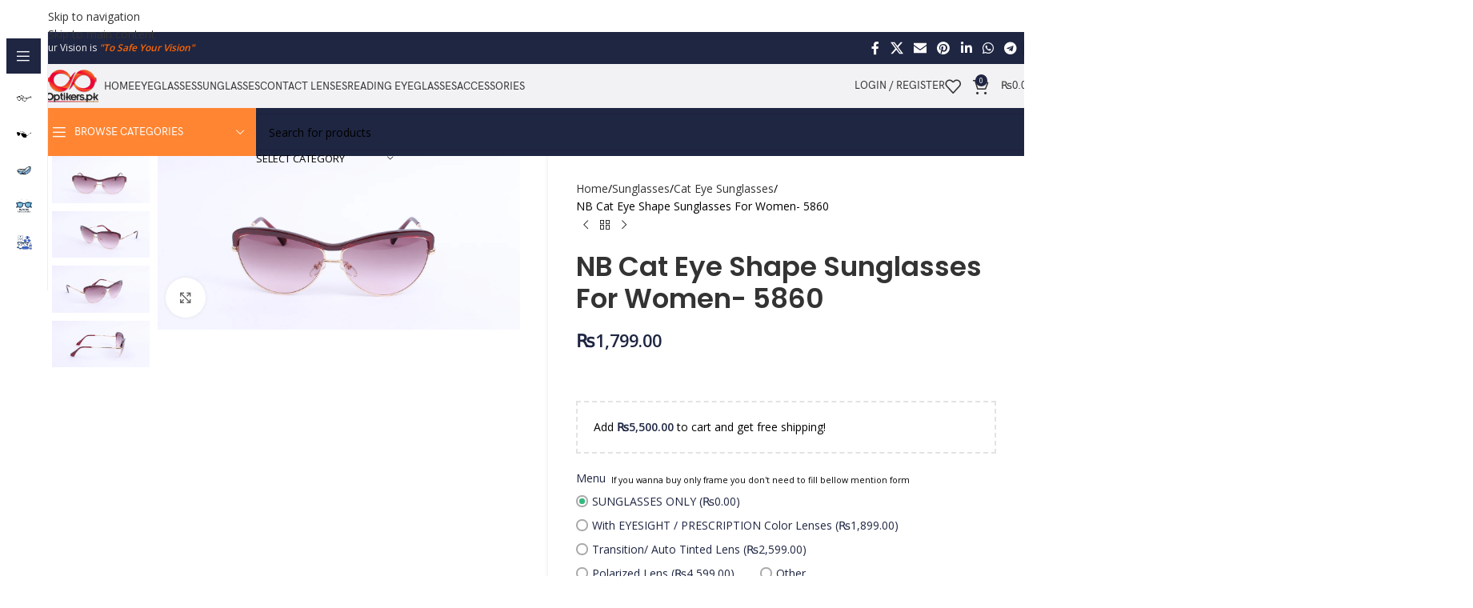

--- FILE ---
content_type: text/html; charset=UTF-8
request_url: https://optikers.pk/product/nb-cat-eye-shape-sunglasses-for-women-5860/
body_size: 138066
content:
<!DOCTYPE html>
<html lang="en-US">
<head><meta charset="UTF-8">
	
	<link rel="profile" href="https://gmpg.org/xfn/11">
	<link rel="pingback" href="https://optikers.pk/xmlrpc.php">

	<meta name='robots' content='index, follow, max-image-preview:large, max-snippet:-1, max-video-preview:-1' />

<!-- Google tag (gtag.js) consent mode dataLayer added by Site Kit -->

<!-- End Google tag (gtag.js) consent mode dataLayer added by Site Kit -->

	<!-- This site is optimized with the Yoast SEO Premium plugin v20.13 (Yoast SEO v26.8) - https://yoast.com/product/yoast-seo-premium-wordpress/ -->
	<title>NB Cat Eye Shape Sunglasses For Women- 5860 - Optikers.pk</title>
	<meta name="description" content="Model No: 5860 Frames Size: Medium Frame Shape: Cat Eye Frame Color: Red &amp; Golden Temple Color: Golden Front Material: Plastic/ TR Temple Material: Meta" />
	<link rel="canonical" href="https://optikers.pk/product/nb-cat-eye-shape-sunglasses-for-women-5860/" />
	<meta property="og:locale" content="en_US" />
	<meta property="og:type" content="product" />
	<meta property="og:title" content="NB Cat Eye Shape Sunglasses For Women- 5860" />
	<meta property="og:description" content="&nbsp; Model No: 5860 Frames Size: Medium Frame Shape: Cat Eye Frame Color:  Red &amp; Golden Temple Color: Golden Front" />
	<meta property="og:url" content="https://optikers.pk/product/nb-cat-eye-shape-sunglasses-for-women-5860/" />
	<meta property="og:site_name" content="Optikers.pk" />
	<meta property="article:publisher" content="https://www.facebook.com/Optikers.pk" />
	<meta property="article:modified_time" content="2023-10-16T06:45:10+00:00" />
	<meta property="og:image" content="https://optikers.pk/wp-content/uploads/2021/05/5860-1A.jpg" />
	<meta property="og:image:width" content="1325" />
	<meta property="og:image:height" content="636" />
	<meta property="og:image:type" content="image/jpeg" /><meta property="og:image" content="https://i0.wp.com/optikers.pk/wp-content/uploads/2021/05/5860-1C.jpg?fit=1325%2C636&ssl=1" />
	<meta property="og:image:width" content="1325" />
	<meta property="og:image:height" content="636" />
	<meta property="og:image:type" content="image/jpeg" /><meta property="og:image" content="https://i0.wp.com/optikers.pk/wp-content/uploads/2021/05/5860-1B.jpg?fit=1325%2C636&ssl=1" />
	<meta property="og:image:width" content="1325" />
	<meta property="og:image:height" content="636" />
	<meta property="og:image:type" content="image/jpeg" /><meta property="og:image" content="https://i0.wp.com/optikers.pk/wp-content/uploads/2021/05/5860-1D.jpg?fit=1325%2C636&ssl=1" />
	<meta property="og:image:width" content="1325" />
	<meta property="og:image:height" content="636" />
	<meta property="og:image:type" content="image/jpeg" />
	<meta name="twitter:card" content="summary_large_image" />
	<meta name="twitter:site" content="@optikersdotpk" />
	<meta property="product:price:amount" content="1799.00" />
	<meta property="product:price:currency" content="PKR" />
	<meta property="og:availability" content="instock" />
	<meta property="product:availability" content="instock" />
	<meta property="product:retailer_item_id" content="271" />
	<meta property="product:condition" content="new" />
	<!-- / Yoast SEO Premium plugin. -->


<link rel='dns-prefetch' href='//stats.wp.com' />
<link rel='dns-prefetch' href='//capi-automation.s3.us-east-2.amazonaws.com' />
<link rel='dns-prefetch' href='//www.googletagmanager.com' />
<link rel='dns-prefetch' href='//fonts.googleapis.com' />
<link rel='dns-prefetch' href='//pagead2.googlesyndication.com' />
<link rel='preconnect' href='//i0.wp.com' />
<link data-minify="1" rel='stylesheet' id='all-css-64e1a7191876a05ca75621cde6b5d66b' href='https://optikers.pk/wp-content/cache/min/1/wp-content/boost-cache/static/cfb512f696.min.css?ver=1769444630' type='text/css' media='all' />
<style id='wp-img-auto-sizes-contain-inline-css'>
img:is([sizes=auto i],[sizes^="auto," i]){contain-intrinsic-size:3000px 1500px}
/*# sourceURL=wp-img-auto-sizes-contain-inline-css */
</style>
<style id='jetpack-sharing-buttons-style-inline-css'>
.jetpack-sharing-buttons__services-list{display:flex;flex-direction:row;flex-wrap:wrap;gap:0;list-style-type:none;margin:5px;padding:0}.jetpack-sharing-buttons__services-list.has-small-icon-size{font-size:12px}.jetpack-sharing-buttons__services-list.has-normal-icon-size{font-size:16px}.jetpack-sharing-buttons__services-list.has-large-icon-size{font-size:24px}.jetpack-sharing-buttons__services-list.has-huge-icon-size{font-size:36px}@media print{.jetpack-sharing-buttons__services-list{display:none!important}}.editor-styles-wrapper .wp-block-jetpack-sharing-buttons{gap:0;padding-inline-start:0}ul.jetpack-sharing-buttons__services-list.has-background{padding:1.25em 2.375em}
/*# sourceURL=https://optikers.pk/wp-content/plugins/jetpack/_inc/blocks/sharing-buttons/view.css */
</style>
<style id='global-styles-inline-css'>
:root{--wp--preset--aspect-ratio--square: 1;--wp--preset--aspect-ratio--4-3: 4/3;--wp--preset--aspect-ratio--3-4: 3/4;--wp--preset--aspect-ratio--3-2: 3/2;--wp--preset--aspect-ratio--2-3: 2/3;--wp--preset--aspect-ratio--16-9: 16/9;--wp--preset--aspect-ratio--9-16: 9/16;--wp--preset--color--black: #000000;--wp--preset--color--cyan-bluish-gray: #abb8c3;--wp--preset--color--white: #ffffff;--wp--preset--color--pale-pink: #f78da7;--wp--preset--color--vivid-red: #cf2e2e;--wp--preset--color--luminous-vivid-orange: #ff6900;--wp--preset--color--luminous-vivid-amber: #fcb900;--wp--preset--color--light-green-cyan: #7bdcb5;--wp--preset--color--vivid-green-cyan: #00d084;--wp--preset--color--pale-cyan-blue: #8ed1fc;--wp--preset--color--vivid-cyan-blue: #0693e3;--wp--preset--color--vivid-purple: #9b51e0;--wp--preset--gradient--vivid-cyan-blue-to-vivid-purple: linear-gradient(135deg,rgb(6,147,227) 0%,rgb(155,81,224) 100%);--wp--preset--gradient--light-green-cyan-to-vivid-green-cyan: linear-gradient(135deg,rgb(122,220,180) 0%,rgb(0,208,130) 100%);--wp--preset--gradient--luminous-vivid-amber-to-luminous-vivid-orange: linear-gradient(135deg,rgb(252,185,0) 0%,rgb(255,105,0) 100%);--wp--preset--gradient--luminous-vivid-orange-to-vivid-red: linear-gradient(135deg,rgb(255,105,0) 0%,rgb(207,46,46) 100%);--wp--preset--gradient--very-light-gray-to-cyan-bluish-gray: linear-gradient(135deg,rgb(238,238,238) 0%,rgb(169,184,195) 100%);--wp--preset--gradient--cool-to-warm-spectrum: linear-gradient(135deg,rgb(74,234,220) 0%,rgb(151,120,209) 20%,rgb(207,42,186) 40%,rgb(238,44,130) 60%,rgb(251,105,98) 80%,rgb(254,248,76) 100%);--wp--preset--gradient--blush-light-purple: linear-gradient(135deg,rgb(255,206,236) 0%,rgb(152,150,240) 100%);--wp--preset--gradient--blush-bordeaux: linear-gradient(135deg,rgb(254,205,165) 0%,rgb(254,45,45) 50%,rgb(107,0,62) 100%);--wp--preset--gradient--luminous-dusk: linear-gradient(135deg,rgb(255,203,112) 0%,rgb(199,81,192) 50%,rgb(65,88,208) 100%);--wp--preset--gradient--pale-ocean: linear-gradient(135deg,rgb(255,245,203) 0%,rgb(182,227,212) 50%,rgb(51,167,181) 100%);--wp--preset--gradient--electric-grass: linear-gradient(135deg,rgb(202,248,128) 0%,rgb(113,206,126) 100%);--wp--preset--gradient--midnight: linear-gradient(135deg,rgb(2,3,129) 0%,rgb(40,116,252) 100%);--wp--preset--font-size--small: 13px;--wp--preset--font-size--medium: 20px;--wp--preset--font-size--large: 36px;--wp--preset--font-size--x-large: 42px;--wp--preset--spacing--20: 0.44rem;--wp--preset--spacing--30: 0.67rem;--wp--preset--spacing--40: 1rem;--wp--preset--spacing--50: 1.5rem;--wp--preset--spacing--60: 2.25rem;--wp--preset--spacing--70: 3.38rem;--wp--preset--spacing--80: 5.06rem;--wp--preset--shadow--natural: 6px 6px 9px rgba(0, 0, 0, 0.2);--wp--preset--shadow--deep: 12px 12px 50px rgba(0, 0, 0, 0.4);--wp--preset--shadow--sharp: 6px 6px 0px rgba(0, 0, 0, 0.2);--wp--preset--shadow--outlined: 6px 6px 0px -3px rgb(255, 255, 255), 6px 6px rgb(0, 0, 0);--wp--preset--shadow--crisp: 6px 6px 0px rgb(0, 0, 0);}:where(body) { margin: 0; }.wp-site-blocks > .alignleft { float: left; margin-right: 2em; }.wp-site-blocks > .alignright { float: right; margin-left: 2em; }.wp-site-blocks > .aligncenter { justify-content: center; margin-left: auto; margin-right: auto; }:where(.is-layout-flex){gap: 0.5em;}:where(.is-layout-grid){gap: 0.5em;}.is-layout-flow > .alignleft{float: left;margin-inline-start: 0;margin-inline-end: 2em;}.is-layout-flow > .alignright{float: right;margin-inline-start: 2em;margin-inline-end: 0;}.is-layout-flow > .aligncenter{margin-left: auto !important;margin-right: auto !important;}.is-layout-constrained > .alignleft{float: left;margin-inline-start: 0;margin-inline-end: 2em;}.is-layout-constrained > .alignright{float: right;margin-inline-start: 2em;margin-inline-end: 0;}.is-layout-constrained > .aligncenter{margin-left: auto !important;margin-right: auto !important;}.is-layout-constrained > :where(:not(.alignleft):not(.alignright):not(.alignfull)){margin-left: auto !important;margin-right: auto !important;}body .is-layout-flex{display: flex;}.is-layout-flex{flex-wrap: wrap;align-items: center;}.is-layout-flex > :is(*, div){margin: 0;}body .is-layout-grid{display: grid;}.is-layout-grid > :is(*, div){margin: 0;}body{padding-top: 0px;padding-right: 0px;padding-bottom: 0px;padding-left: 0px;}a:where(:not(.wp-element-button)){text-decoration: none;}:root :where(.wp-element-button, .wp-block-button__link){background-color: #32373c;border-width: 0;color: #fff;font-family: inherit;font-size: inherit;font-style: inherit;font-weight: inherit;letter-spacing: inherit;line-height: inherit;padding-top: calc(0.667em + 2px);padding-right: calc(1.333em + 2px);padding-bottom: calc(0.667em + 2px);padding-left: calc(1.333em + 2px);text-decoration: none;text-transform: inherit;}.has-black-color{color: var(--wp--preset--color--black) !important;}.has-cyan-bluish-gray-color{color: var(--wp--preset--color--cyan-bluish-gray) !important;}.has-white-color{color: var(--wp--preset--color--white) !important;}.has-pale-pink-color{color: var(--wp--preset--color--pale-pink) !important;}.has-vivid-red-color{color: var(--wp--preset--color--vivid-red) !important;}.has-luminous-vivid-orange-color{color: var(--wp--preset--color--luminous-vivid-orange) !important;}.has-luminous-vivid-amber-color{color: var(--wp--preset--color--luminous-vivid-amber) !important;}.has-light-green-cyan-color{color: var(--wp--preset--color--light-green-cyan) !important;}.has-vivid-green-cyan-color{color: var(--wp--preset--color--vivid-green-cyan) !important;}.has-pale-cyan-blue-color{color: var(--wp--preset--color--pale-cyan-blue) !important;}.has-vivid-cyan-blue-color{color: var(--wp--preset--color--vivid-cyan-blue) !important;}.has-vivid-purple-color{color: var(--wp--preset--color--vivid-purple) !important;}.has-black-background-color{background-color: var(--wp--preset--color--black) !important;}.has-cyan-bluish-gray-background-color{background-color: var(--wp--preset--color--cyan-bluish-gray) !important;}.has-white-background-color{background-color: var(--wp--preset--color--white) !important;}.has-pale-pink-background-color{background-color: var(--wp--preset--color--pale-pink) !important;}.has-vivid-red-background-color{background-color: var(--wp--preset--color--vivid-red) !important;}.has-luminous-vivid-orange-background-color{background-color: var(--wp--preset--color--luminous-vivid-orange) !important;}.has-luminous-vivid-amber-background-color{background-color: var(--wp--preset--color--luminous-vivid-amber) !important;}.has-light-green-cyan-background-color{background-color: var(--wp--preset--color--light-green-cyan) !important;}.has-vivid-green-cyan-background-color{background-color: var(--wp--preset--color--vivid-green-cyan) !important;}.has-pale-cyan-blue-background-color{background-color: var(--wp--preset--color--pale-cyan-blue) !important;}.has-vivid-cyan-blue-background-color{background-color: var(--wp--preset--color--vivid-cyan-blue) !important;}.has-vivid-purple-background-color{background-color: var(--wp--preset--color--vivid-purple) !important;}.has-black-border-color{border-color: var(--wp--preset--color--black) !important;}.has-cyan-bluish-gray-border-color{border-color: var(--wp--preset--color--cyan-bluish-gray) !important;}.has-white-border-color{border-color: var(--wp--preset--color--white) !important;}.has-pale-pink-border-color{border-color: var(--wp--preset--color--pale-pink) !important;}.has-vivid-red-border-color{border-color: var(--wp--preset--color--vivid-red) !important;}.has-luminous-vivid-orange-border-color{border-color: var(--wp--preset--color--luminous-vivid-orange) !important;}.has-luminous-vivid-amber-border-color{border-color: var(--wp--preset--color--luminous-vivid-amber) !important;}.has-light-green-cyan-border-color{border-color: var(--wp--preset--color--light-green-cyan) !important;}.has-vivid-green-cyan-border-color{border-color: var(--wp--preset--color--vivid-green-cyan) !important;}.has-pale-cyan-blue-border-color{border-color: var(--wp--preset--color--pale-cyan-blue) !important;}.has-vivid-cyan-blue-border-color{border-color: var(--wp--preset--color--vivid-cyan-blue) !important;}.has-vivid-purple-border-color{border-color: var(--wp--preset--color--vivid-purple) !important;}.has-vivid-cyan-blue-to-vivid-purple-gradient-background{background: var(--wp--preset--gradient--vivid-cyan-blue-to-vivid-purple) !important;}.has-light-green-cyan-to-vivid-green-cyan-gradient-background{background: var(--wp--preset--gradient--light-green-cyan-to-vivid-green-cyan) !important;}.has-luminous-vivid-amber-to-luminous-vivid-orange-gradient-background{background: var(--wp--preset--gradient--luminous-vivid-amber-to-luminous-vivid-orange) !important;}.has-luminous-vivid-orange-to-vivid-red-gradient-background{background: var(--wp--preset--gradient--luminous-vivid-orange-to-vivid-red) !important;}.has-very-light-gray-to-cyan-bluish-gray-gradient-background{background: var(--wp--preset--gradient--very-light-gray-to-cyan-bluish-gray) !important;}.has-cool-to-warm-spectrum-gradient-background{background: var(--wp--preset--gradient--cool-to-warm-spectrum) !important;}.has-blush-light-purple-gradient-background{background: var(--wp--preset--gradient--blush-light-purple) !important;}.has-blush-bordeaux-gradient-background{background: var(--wp--preset--gradient--blush-bordeaux) !important;}.has-luminous-dusk-gradient-background{background: var(--wp--preset--gradient--luminous-dusk) !important;}.has-pale-ocean-gradient-background{background: var(--wp--preset--gradient--pale-ocean) !important;}.has-electric-grass-gradient-background{background: var(--wp--preset--gradient--electric-grass) !important;}.has-midnight-gradient-background{background: var(--wp--preset--gradient--midnight) !important;}.has-small-font-size{font-size: var(--wp--preset--font-size--small) !important;}.has-medium-font-size{font-size: var(--wp--preset--font-size--medium) !important;}.has-large-font-size{font-size: var(--wp--preset--font-size--large) !important;}.has-x-large-font-size{font-size: var(--wp--preset--font-size--x-large) !important;}
:where(.wp-block-post-template.is-layout-flex){gap: 1.25em;}:where(.wp-block-post-template.is-layout-grid){gap: 1.25em;}
:where(.wp-block-term-template.is-layout-flex){gap: 1.25em;}:where(.wp-block-term-template.is-layout-grid){gap: 1.25em;}
:where(.wp-block-columns.is-layout-flex){gap: 2em;}:where(.wp-block-columns.is-layout-grid){gap: 2em;}
:root :where(.wp-block-pullquote){font-size: 1.5em;line-height: 1.6;}
/*# sourceURL=global-styles-inline-css */
</style>
<style id='woocommerce-inline-inline-css'>
.woocommerce form .form-row .required { visibility: visible; }
/*# sourceURL=woocommerce-inline-inline-css */
</style>
<link rel='stylesheet' id='xts-google-fonts-css' href='https://fonts.googleapis.com/css?family=Open+Sans%3A400%2C600%7CPoppins%3A400%2C600%7CLato%3A400%2C700&#038;ver=8.3.9' media='all' />









<!-- Google tag (gtag.js) snippet added by Site Kit -->
<!-- Google Analytics snippet added by Site Kit -->



<meta name="generator" content="Site Kit by Google 1.170.0" /><meta name="facebook-domain-verification" content="x74tlpi0c07gl4t96mg2i3b6mg7igh" />	<style>img#wpstats{display:none}</style>
		



<!-- Google site verification - Google for WooCommerce -->
<meta name="google-site-verification" content="638L4fQdLKXJZ8u5RTx4IXh6f-wMyMKVnhujJ1uHMGI" />
					<meta name="viewport" content="width=device-width, initial-scale=1.0, maximum-scale=1.0, user-scalable=no">
										<noscript><style>.woocommerce-product-gallery{ opacity: 1 !important; }</style></noscript>
	
<!-- Google AdSense meta tags added by Site Kit -->
<meta name="google-adsense-platform-account" content="ca-host-pub-2644536267352236">
<meta name="google-adsense-platform-domain" content="sitekit.withgoogle.com">
<!-- End Google AdSense meta tags added by Site Kit -->
<meta name="generator" content="Elementor 3.34.3; features: additional_custom_breakpoints; settings: css_print_method-external, google_font-enabled, font_display-swap">

<!-- Schema & Structured Data For WP v1.54.2 - -->
<script data-jetpack-boost="ignore" type="application/ld+json" class="saswp-schema-markup-output">
[{"@context":"https:\/\/schema.org\/","@graph":[{"@context":"https:\/\/schema.org\/","@type":"SiteNavigationElement","@id":"https:\/\/optikers.pk\/#home","name":"Home","url":"https:\/\/optikers.pk\/"},{"@context":"https:\/\/schema.org\/","@type":"SiteNavigationElement","@id":"https:\/\/optikers.pk\/#eyeglasses","name":"Eyeglasses","url":"https:\/\/optikers.pk\/product-category\/eyeglasses\/"},{"@context":"https:\/\/schema.org\/","@type":"SiteNavigationElement","@id":"https:\/\/optikers.pk\/#sunglasses","name":"Sunglasses","url":"https:\/\/optikers.pk\/product-category\/sunglasses\/"},{"@context":"https:\/\/schema.org\/","@type":"SiteNavigationElement","@id":"https:\/\/optikers.pk\/#contact-lenses","name":"Contact Lenses","url":"https:\/\/optikers.pk\/product-category\/contact-lenses\/"},{"@context":"https:\/\/schema.org\/","@type":"SiteNavigationElement","@id":"https:\/\/optikers.pk\/#reading-eyeglasses","name":"Reading Eyeglasses","url":"https:\/\/optikers.pk\/product-category\/reading-glasses\/"},{"@context":"https:\/\/schema.org\/","@type":"SiteNavigationElement","@id":"https:\/\/optikers.pk\/#premium-reading-eyeglasses","name":"Premium Reading Eyeglasses","url":"https:\/\/optikers.pk\/product-category\/reading-glasses\/premier-quality-reading-glasses\/"},{"@context":"https:\/\/schema.org\/","@type":"SiteNavigationElement","@id":"https:\/\/optikers.pk\/#regular-dispossible-reading-eyeglasses","name":"Regular\/ Dispossible Reading Eyeglasses","url":"https:\/\/optikers.pk\/product-category\/reading-glasses\/regular-dispossible-reading-glasses\/"},{"@context":"https:\/\/schema.org\/","@type":"SiteNavigationElement","@id":"https:\/\/optikers.pk\/#accessories","name":"Accessories","url":"https:\/\/optikers.pk\/product-category\/accessories\/"}]},

{"@context":"https:\/\/schema.org\/","@type":"BreadcrumbList","@id":"https:\/\/optikers.pk\/product\/nb-cat-eye-shape-sunglasses-for-women-5860\/#breadcrumb","itemListElement":[{"@type":"ListItem","position":1,"item":{"@id":"https:\/\/optikers.pk","name":"Optikers.pk"}},{"@type":"ListItem","position":2,"item":{"@id":"https:\/\/optikers.pk\/shop\/","name":"Products"}},{"@type":"ListItem","position":3,"item":{"@id":"https:\/\/optikers.pk\/product-category\/sunglasses\/cat-eye-sunglasses\/","name":"Cat Eye Sunglasses"}},{"@type":"ListItem","position":4,"item":{"@id":"https:\/\/optikers.pk\/product\/nb-cat-eye-shape-sunglasses-for-women-5860\/","name":"NB Cat Eye Shape Sunglasses For Women- 5860"}}]},

{"@context":"https:\/\/schema.org\/","@type":"Product","@id":"https:\/\/optikers.pk\/product\/nb-cat-eye-shape-sunglasses-for-women-5860\/#Product","url":"https:\/\/optikers.pk\/product\/nb-cat-eye-shape-sunglasses-for-women-5860\/","name":"NB Cat Eye Shape Sunglasses For Women- 5860","sku":"271","description":"&nbsp; Model No: 5860 Frames Size: Medium Frame Shape: Cat Eye Frame Color:\u00a0 Red &amp; Golden Temple Color: Golden Front","offers":{"@type":"Offer","availability":"https:\/\/schema.org\/InStock","price":"1799","priceCurrency":"PKR","url":"https:\/\/optikers.pk\/product\/nb-cat-eye-shape-sunglasses-for-women-5860\/","priceValidUntil":"2024-10-16T01:45:10+00:00"},"mpn":"8927","brand":{"@type":"Brand","name":"Optikers.pk"},"aggregateRating":{"@type":"AggregateRating","ratingValue":"5","reviewCount":1},"review":[{"@type":"Review","author":{"@type":"Person","name":"Optikers.pk"},"datePublished":"2021-05-01T19:20:07+05:00","description":"&nbsp; Model No: 5860 Frames Size: Medium Frame Shape: Cat Eye Frame Color:\u00a0 Red &amp; Golden Temple Color: Golden Front","reviewRating":{"@type":"Rating","bestRating":"5","ratingValue":"5","worstRating":"1"}}],"image":[{"@type":"ImageObject","@id":"https:\/\/optikers.pk\/product\/nb-cat-eye-shape-sunglasses-for-women-5860\/#primaryimage","url":"https:\/\/i0.wp.com\/optikers.pk\/wp-content\/uploads\/2021\/05\/5860-1A.jpg?fit=1325%2C636&#038;ssl=1","width":"1325","height":"636"}]}]
</script>

			
			<!-- WooCommerce Facebook Integration Begin -->
			
			<!-- WooCommerce Facebook Integration End -->
						<style>
				.e-con.e-parent:nth-of-type(n+4):not(.e-lazyloaded):not(.e-no-lazyload),
				.e-con.e-parent:nth-of-type(n+4):not(.e-lazyloaded):not(.e-no-lazyload) * {
					background-image: none !important;
				}
				@media screen and (max-height: 1024px) {
					.e-con.e-parent:nth-of-type(n+3):not(.e-lazyloaded):not(.e-no-lazyload),
					.e-con.e-parent:nth-of-type(n+3):not(.e-lazyloaded):not(.e-no-lazyload) * {
						background-image: none !important;
					}
				}
				@media screen and (max-height: 640px) {
					.e-con.e-parent:nth-of-type(n+2):not(.e-lazyloaded):not(.e-no-lazyload),
					.e-con.e-parent:nth-of-type(n+2):not(.e-lazyloaded):not(.e-no-lazyload) * {
						background-image: none !important;
					}
				}
			</style>
			
<!-- Google Tag Manager snippet added by Site Kit -->


<!-- End Google Tag Manager snippet added by Site Kit -->

<!-- Google AdSense snippet added by Site Kit -->


<!-- End Google AdSense snippet added by Site Kit -->
<meta name="generator" content="Powered by Slider Revolution 6.7.37 - responsive, Mobile-Friendly Slider Plugin for WordPress with comfortable drag and drop interface." />
<link rel="icon" href="https://i0.wp.com/optikers.pk/wp-content/uploads/2022/02/cropped-Optikers-01.png?fit=32%2C32&#038;ssl=1" sizes="32x32" />
<link rel="icon" href="https://i0.wp.com/optikers.pk/wp-content/uploads/2022/02/cropped-Optikers-01.png?fit=192%2C192&#038;ssl=1" sizes="192x192" />
<link rel="apple-touch-icon" href="https://i0.wp.com/optikers.pk/wp-content/uploads/2022/02/cropped-Optikers-01.png?fit=180%2C180&#038;ssl=1" />
<meta name="msapplication-TileImage" content="https://i0.wp.com/optikers.pk/wp-content/uploads/2022/02/cropped-Optikers-01.png?fit=270%2C270&#038;ssl=1" />
<script type="rocketlazyloadscript" data-jetpack-boost="ignore">function setREVStartSize(e){
			//window.requestAnimationFrame(function() {
				window.RSIW = window.RSIW===undefined ? window.innerWidth : window.RSIW;
				window.RSIH = window.RSIH===undefined ? window.innerHeight : window.RSIH;
				try {
					var pw = document.getElementById(e.c).parentNode.offsetWidth,
						newh;
					pw = pw===0 || isNaN(pw) || (e.l=="fullwidth" || e.layout=="fullwidth") ? window.RSIW : pw;
					e.tabw = e.tabw===undefined ? 0 : parseInt(e.tabw);
					e.thumbw = e.thumbw===undefined ? 0 : parseInt(e.thumbw);
					e.tabh = e.tabh===undefined ? 0 : parseInt(e.tabh);
					e.thumbh = e.thumbh===undefined ? 0 : parseInt(e.thumbh);
					e.tabhide = e.tabhide===undefined ? 0 : parseInt(e.tabhide);
					e.thumbhide = e.thumbhide===undefined ? 0 : parseInt(e.thumbhide);
					e.mh = e.mh===undefined || e.mh=="" || e.mh==="auto" ? 0 : parseInt(e.mh,0);
					if(e.layout==="fullscreen" || e.l==="fullscreen")
						newh = Math.max(e.mh,window.RSIH);
					else{
						e.gw = Array.isArray(e.gw) ? e.gw : [e.gw];
						for (var i in e.rl) if (e.gw[i]===undefined || e.gw[i]===0) e.gw[i] = e.gw[i-1];
						e.gh = e.el===undefined || e.el==="" || (Array.isArray(e.el) && e.el.length==0)? e.gh : e.el;
						e.gh = Array.isArray(e.gh) ? e.gh : [e.gh];
						for (var i in e.rl) if (e.gh[i]===undefined || e.gh[i]===0) e.gh[i] = e.gh[i-1];
											
						var nl = new Array(e.rl.length),
							ix = 0,
							sl;
						e.tabw = e.tabhide>=pw ? 0 : e.tabw;
						e.thumbw = e.thumbhide>=pw ? 0 : e.thumbw;
						e.tabh = e.tabhide>=pw ? 0 : e.tabh;
						e.thumbh = e.thumbhide>=pw ? 0 : e.thumbh;
						for (var i in e.rl) nl[i] = e.rl[i]<window.RSIW ? 0 : e.rl[i];
						sl = nl[0];
						for (var i in nl) if (sl>nl[i] && nl[i]>0) { sl = nl[i]; ix=i;}
						var m = pw>(e.gw[ix]+e.tabw+e.thumbw) ? 1 : (pw-(e.tabw+e.thumbw)) / (e.gw[ix]);
						newh =  (e.gh[ix] * m) + (e.tabh + e.thumbh);
					}
					var el = document.getElementById(e.c);
					if (el!==null && el) el.style.height = newh+"px";
					el = document.getElementById(e.c+"_wrapper");
					if (el!==null && el) {
						el.style.height = newh+"px";
						el.style.display = "block";
					}
				} catch(e){
					console.log("Failure at Presize of Slider:" + e)
				}
			//});
		  };</script>
<style>
		
		</style>			<style id="wd-style-header_229909-css" data-type="wd-style-header_229909">
				:root{
	--wd-top-bar-h: 40px;
	--wd-top-bar-sm-h: .00001px;
	--wd-top-bar-sticky-h: .00001px;
	--wd-top-bar-brd-w: .00001px;

	--wd-header-general-h: 55px;
	--wd-header-general-sm-h: 45px;
	--wd-header-general-sticky-h: 60px;
	--wd-header-general-brd-w: .00001px;

	--wd-header-bottom-h: 60px;
	--wd-header-bottom-sm-h: 60px;
	--wd-header-bottom-sticky-h: 60px;
	--wd-header-bottom-brd-w: .00001px;

	--wd-header-clone-h: .00001px;

	--wd-header-brd-w: calc(var(--wd-top-bar-brd-w) + var(--wd-header-general-brd-w) + var(--wd-header-bottom-brd-w));
	--wd-header-h: calc(var(--wd-top-bar-h) + var(--wd-header-general-h) + var(--wd-header-bottom-h) + var(--wd-header-brd-w));
	--wd-header-sticky-h: calc(var(--wd-top-bar-sticky-h) + var(--wd-header-general-sticky-h) + var(--wd-header-bottom-sticky-h) + var(--wd-header-clone-h) + var(--wd-header-brd-w));
	--wd-header-sm-h: calc(var(--wd-top-bar-sm-h) + var(--wd-header-general-sm-h) + var(--wd-header-bottom-sm-h) + var(--wd-header-brd-w));
}

.whb-top-bar .wd-dropdown {
	margin-top: -1px;
}

.whb-top-bar .wd-dropdown:after {
	height: 10px;
}


.whb-sticked .whb-general-header .wd-dropdown:not(.sub-sub-menu) {
	margin-top: 9px;
}

.whb-sticked .whb-general-header .wd-dropdown:not(.sub-sub-menu):after {
	height: 20px;
}




.whb-header-bottom .wd-dropdown {
	margin-top: 9px;
}

.whb-header-bottom .wd-dropdown:after {
	height: 20px;
}

.whb-sticked .whb-header-bottom .wd-dropdown:not(.sub-sub-menu) {
	margin-top: 9px;
}

.whb-sticked .whb-header-bottom .wd-dropdown:not(.sub-sub-menu):after {
	height: 20px;
}


		
.whb-jtg0yvnmk2t30eac1x8l.info-box-wrapper div.wd-info-box {
	--ib-icon-sp: 10px;
}
.whb-top-bar {
	background-color: rgba(31, 38, 66, 1);
}

.whb-general-header {
	background-color: rgba(242, 242, 244, 1);border-bottom-width: 0px;border-bottom-style: solid;
}
.whb-wjlcubfdmlq3d7jvmt23 .menu-opener { background-color: rgba(255, 133, 50, 1); }
.whb-9x1ytaxq7aphtb3npidp form.searchform {
	--wd-form-height: 46px;
}
.whb-header-bottom {
	background-color: rgba(31, 38, 66, 1);border-bottom-width: 0px;border-bottom-style: solid;
}
			</style>
			<noscript><style id="rocket-lazyload-nojs-css">.rll-youtube-player, [data-lazy-src]{display:none !important;}</style></noscript></head>

<body class="wp-singular product-template-default single single-product postid-8927 wp-custom-logo wp-theme-woodmart wp-child-theme-woodmart-child theme-woodmart woocommerce woocommerce-page woocommerce-no-js wrapper-full-width  categories-accordion-on header-banner-display header-banner-enabled woodmart-ajax-shop-on notifications-sticky wd-sticky-nav-enabled elementor-default elementor-kit-10578">
					<!-- Google Tag Manager (noscript) snippet added by Site Kit -->
		<noscript>
			<iframe src="https://www.googletagmanager.com/ns.html?id=GTM-KZQP978" height="0" width="0" style="display:none;visibility:hidden"></iframe>
		</noscript>
		<!-- End Google Tag Manager (noscript) snippet added by Site Kit -->
				<div class="wd-skip-links">
								<a href="#menu-categories" class="wd-skip-navigation btn">
						Skip to navigation					</a>
								<a href="#main-content" class="wd-skip-content btn">
				Skip to main content			</a>
		</div>
			
				<div class="wd-sticky-nav wd-hide-md">
				<div class="wd-sticky-nav-title">
					<span>
						Menu					</span>
				</div>

				<ul id="menu-sticky-menu" class="menu wd-nav wd-nav-vertical wd-nav-sticky wd-dis-act"><li id="menu-item-29675" class="menu-item menu-item-type-taxonomy menu-item-object-product_cat menu-item-has-children menu-item-29675 item-level-0 menu-mega-dropdown wd-event-hover" style="--wd-dropdown-width: 270px;--wd-dropdown-padding: 20px;"><a href="https://optikers.pk/product-category/eyeglasses/" class="woodmart-nav-link"><img width="150" height="150" src="data:image/svg+xml,%3Csvg%20xmlns='http://www.w3.org/2000/svg'%20viewBox='0%200%20150%20150'%3E%3C/svg%3E" class="wd-nav-img" alt="Eyeglasses" decoding="async" data-lazy-srcset="https://i0.wp.com/optikers.pk/wp-content/uploads/2026/01/1-1.png?w=313&amp;ssl=1 313w, https://i0.wp.com/optikers.pk/wp-content/uploads/2026/01/1-1.png?resize=300%2C300&amp;ssl=1 300w, https://i0.wp.com/optikers.pk/wp-content/uploads/2026/01/1-1.png?resize=150%2C150&amp;ssl=1 150w" data-lazy-sizes="auto, (max-width: 150px) 100vw, 150px" data-lazy-src="https://i0.wp.com/optikers.pk/wp-content/uploads/2026/01/1-1.png?resize=150%2C150&amp;ssl=1" /><noscript><img width="150" height="150" src="https://i0.wp.com/optikers.pk/wp-content/uploads/2026/01/1-1.png?resize=150%2C150&amp;ssl=1" class="wd-nav-img" alt="Eyeglasses" loading="lazy" decoding="async" srcset="https://i0.wp.com/optikers.pk/wp-content/uploads/2026/01/1-1.png?w=313&amp;ssl=1 313w, https://i0.wp.com/optikers.pk/wp-content/uploads/2026/01/1-1.png?resize=300%2C300&amp;ssl=1 300w, https://i0.wp.com/optikers.pk/wp-content/uploads/2026/01/1-1.png?resize=150%2C150&amp;ssl=1 150w" sizes="auto, (max-width: 150px) 100vw, 150px" /></noscript><span class="nav-link-text">Eyeglasses</span></a><div class="color-scheme-dark wd-design-full-height wd-dropdown-menu wd-dropdown wd-scroll"><div class="wd-scroll-content"><div class="wd-dropdown-inner"><div class="container wd-entry-content">
<ul class="wd-sub-menu wd-sub-accented wd-grid-f-inline color-scheme-dark">
	<li id="menu-item-29677" class="menu-item menu-item-type-taxonomy menu-item-object-product_cat menu-item-29677 item-level-1 wd-event-hover wd-col" ><a href="https://optikers.pk/product-category/eyeglasses/eyeglasses-for-men/" class="woodmart-nav-link">Eyeglasses For Men</a></li>
	<li id="menu-item-29678" class="menu-item menu-item-type-taxonomy menu-item-object-product_cat menu-item-29678 item-level-1 wd-event-hover wd-col" ><a href="https://optikers.pk/product-category/eyeglasses/eyeglasses-for-women/" class="woodmart-nav-link">Eyeglasses For Women</a></li>
	<li id="menu-item-29676" class="menu-item menu-item-type-taxonomy menu-item-object-product_cat menu-item-29676 item-level-1 wd-event-hover wd-col" ><a href="https://optikers.pk/product-category/eyeglasses/eyeglasses-for-kids/" class="woodmart-nav-link">Eyeglasses For Kids</a></li>
	<li id="menu-item-29863" class="menu-item menu-item-type-taxonomy menu-item-object-product_cat menu-item-29863 item-level-1 wd-event-hover wd-col" ><a href="https://optikers.pk/product-category/eyeglasses/unisex-eyeglasses/" class="woodmart-nav-link">Unisex Eyeglasses</a></li>
	<li id="menu-item-29854" class="menu-item menu-item-type-taxonomy menu-item-object-product_cat menu-item-29854 item-level-1 wd-event-hover wd-col" ><a href="https://optikers.pk/product-category/eyeglasses/full-rimmed-eyeglassres/" class="woodmart-nav-link">Full Rimmed Eyeglassres</a></li>
	<li id="menu-item-29855" class="menu-item menu-item-type-taxonomy menu-item-object-product_cat menu-item-29855 item-level-1 wd-event-hover wd-col" ><a href="https://optikers.pk/product-category/eyeglasses/half-rimmed-eyeglasses/" class="woodmart-nav-link">Half Rimmed Eyeglasses</a></li>
	<li id="menu-item-29859" class="menu-item menu-item-type-taxonomy menu-item-object-product_cat menu-item-29859 item-level-1 wd-event-hover wd-col" ><a href="https://optikers.pk/product-category/eyeglasses/rimless-eyeglasses/" class="woodmart-nav-link">Rimless Eyeglasses</a></li>
	<li id="menu-item-29850" class="menu-item menu-item-type-taxonomy menu-item-object-product_cat menu-item-29850 item-level-1 wd-event-hover wd-col" ><a href="https://optikers.pk/product-category/eyeglasses/computer-glasses/" class="woodmart-nav-link">Computer Glasses</a></li>
	<li id="menu-item-29847" class="menu-item menu-item-type-taxonomy menu-item-object-product_cat menu-item-29847 item-level-1 wd-event-hover wd-col" ><a href="https://optikers.pk/product-category/eyeglasses/aviator-eyeglasses/" class="woodmart-nav-link">Aviator Eyeglasses</a></li>
	<li id="menu-item-29848" class="menu-item menu-item-type-taxonomy menu-item-object-product_cat menu-item-29848 item-level-1 wd-event-hover wd-col" ><a href="https://optikers.pk/product-category/eyeglasses/cat-eye-eyeglasses/" class="woodmart-nav-link">Cat Eye Eyeglasses</a></li>
	<li id="menu-item-29849" class="menu-item menu-item-type-taxonomy menu-item-object-product_cat menu-item-29849 item-level-1 wd-event-hover wd-col" ><a href="https://optikers.pk/product-category/eyeglasses/club-master-eyeglasses/" class="woodmart-nav-link">Club Master Eyeglasses</a></li>
	<li id="menu-item-29856" class="menu-item menu-item-type-taxonomy menu-item-object-product_cat menu-item-29856 item-level-1 wd-event-hover wd-col" ><a href="https://optikers.pk/product-category/eyeglasses/oval-eyeglasses/" class="woodmart-nav-link">Oval Eyeglasses</a></li>
	<li id="menu-item-29857" class="menu-item menu-item-type-taxonomy menu-item-object-product_cat menu-item-29857 item-level-1 wd-event-hover wd-col" ><a href="https://optikers.pk/product-category/eyeglasses/panto-eyeglasses/" class="woodmart-nav-link">Panto Eyeglasses</a></li>
	<li id="menu-item-29858" class="menu-item menu-item-type-taxonomy menu-item-object-product_cat menu-item-29858 item-level-1 wd-event-hover wd-col" ><a href="https://optikers.pk/product-category/eyeglasses/rectangle-eyeglasses/" class="woodmart-nav-link">Rectangle Eyeglasses</a></li>
	<li id="menu-item-29860" class="menu-item menu-item-type-taxonomy menu-item-object-product_cat menu-item-29860 item-level-1 wd-event-hover wd-col" ><a href="https://optikers.pk/product-category/eyeglasses/round-eyeglasses/" class="woodmart-nav-link">Round Eyeglasses</a></li>
	<li id="menu-item-29861" class="menu-item menu-item-type-taxonomy menu-item-object-product_cat menu-item-29861 item-level-1 wd-event-hover wd-col" ><a href="https://optikers.pk/product-category/eyeglasses/square-eyeglasses/" class="woodmart-nav-link">Square Eyeglasses</a></li>
	<li id="menu-item-29862" class="menu-item menu-item-type-taxonomy menu-item-object-product_cat menu-item-29862 item-level-1 wd-event-hover wd-col" ><a href="https://optikers.pk/product-category/eyeglasses/trendy-eyeglasses/" class="woodmart-nav-link">Trendy Eyeglasses</a></li>
	<li id="menu-item-29864" class="menu-item menu-item-type-taxonomy menu-item-object-product_cat menu-item-29864 item-level-1 wd-event-hover wd-col" ><a href="https://optikers.pk/product-category/eyeglasses/wayfarer-eyeglasses/" class="woodmart-nav-link">Wayfarer Eyeglasses</a></li>
</ul>
</div></div></div>
</div>
</li>
<li id="menu-item-29868" class="menu-item menu-item-type-taxonomy menu-item-object-product_cat current-product-ancestor current-menu-parent current-product-parent menu-item-has-children menu-item-29868 item-level-0 menu-mega-dropdown wd-event-hover" style="--wd-dropdown-width: 270px;--wd-dropdown-padding: 20px;"><a href="https://optikers.pk/product-category/sunglasses/" class="woodmart-nav-link"><img width="150" height="150" src="data:image/svg+xml,%3Csvg%20xmlns='http://www.w3.org/2000/svg'%20viewBox='0%200%20150%20150'%3E%3C/svg%3E" class="wd-nav-img" alt="Sunglasses" decoding="async" data-lazy-srcset="https://i0.wp.com/optikers.pk/wp-content/uploads/2026/01/4.png?w=313&amp;ssl=1 313w, https://i0.wp.com/optikers.pk/wp-content/uploads/2026/01/4.png?resize=300%2C300&amp;ssl=1 300w, https://i0.wp.com/optikers.pk/wp-content/uploads/2026/01/4.png?resize=150%2C150&amp;ssl=1 150w" data-lazy-sizes="auto, (max-width: 150px) 100vw, 150px" data-lazy-src="https://i0.wp.com/optikers.pk/wp-content/uploads/2026/01/4.png?resize=150%2C150&amp;ssl=1" /><noscript><img width="150" height="150" src="https://i0.wp.com/optikers.pk/wp-content/uploads/2026/01/4.png?resize=150%2C150&amp;ssl=1" class="wd-nav-img" alt="Sunglasses" loading="lazy" decoding="async" srcset="https://i0.wp.com/optikers.pk/wp-content/uploads/2026/01/4.png?w=313&amp;ssl=1 313w, https://i0.wp.com/optikers.pk/wp-content/uploads/2026/01/4.png?resize=300%2C300&amp;ssl=1 300w, https://i0.wp.com/optikers.pk/wp-content/uploads/2026/01/4.png?resize=150%2C150&amp;ssl=1 150w" sizes="auto, (max-width: 150px) 100vw, 150px" /></noscript><span class="nav-link-text">Sunglasses</span></a><div class="color-scheme-dark wd-design-full-height wd-dropdown-menu wd-dropdown wd-scroll"><div class="wd-scroll-content"><div class="wd-dropdown-inner"><div class="container wd-entry-content">
<ul class="wd-sub-menu wd-sub-accented wd-grid-f-inline color-scheme-dark">
	<li id="menu-item-29878" class="menu-item menu-item-type-taxonomy menu-item-object-product_cat menu-item-29878 item-level-1 wd-event-hover wd-col" ><a href="https://optikers.pk/product-category/sunglasses/sunglasses-for-men/" class="woodmart-nav-link">Sunglasses For Men</a></li>
	<li id="menu-item-29879" class="menu-item menu-item-type-taxonomy menu-item-object-product_cat current-product-ancestor current-menu-parent current-product-parent menu-item-29879 item-level-1 wd-event-hover wd-col" ><a href="https://optikers.pk/product-category/sunglasses/sunglasses-for-women/" class="woodmart-nav-link">Sunglasses For Women</a></li>
	<li id="menu-item-29877" class="menu-item menu-item-type-taxonomy menu-item-object-product_cat menu-item-29877 item-level-1 wd-event-hover wd-col" ><a href="https://optikers.pk/product-category/sunglasses/sunglasses-for-kids/" class="woodmart-nav-link">Sunglasses For Kids</a></li>
	<li id="menu-item-29880" class="menu-item menu-item-type-taxonomy menu-item-object-product_cat menu-item-29880 item-level-1 wd-event-hover wd-col" ><a href="https://optikers.pk/product-category/sunglasses/unisex-sunglasses/" class="woodmart-nav-link">Unisex Sunglasses</a></li>
	<li id="menu-item-29869" class="menu-item menu-item-type-taxonomy menu-item-object-product_cat current-product-ancestor current-menu-parent current-product-parent menu-item-29869 item-level-1 wd-event-hover wd-col" ><a href="https://optikers.pk/product-category/sunglasses/full-rimmed-sunglasses/" class="woodmart-nav-link">Full Rimmed Sunglasses</a></li>
	<li id="menu-item-29875" class="menu-item menu-item-type-taxonomy menu-item-object-product_cat menu-item-29875 item-level-1 wd-event-hover wd-col" ><a href="https://optikers.pk/product-category/sunglasses/semi-rimmed-sunglasses/" class="woodmart-nav-link">Semi Rimmed Sunglasses</a></li>
	<li id="menu-item-29873" class="menu-item menu-item-type-taxonomy menu-item-object-product_cat menu-item-29873 item-level-1 wd-event-hover wd-col" ><a href="https://optikers.pk/product-category/sunglasses/rimless-sunglasses/" class="woodmart-nav-link">Rimless Sunglasses</a></li>
	<li id="menu-item-29865" class="menu-item menu-item-type-taxonomy menu-item-object-product_cat menu-item-29865 item-level-1 wd-event-hover wd-col" ><a href="https://optikers.pk/product-category/sunglasses/aviator-sunglasses/" class="woodmart-nav-link">Aviator Sunglasses</a></li>
	<li id="menu-item-29866" class="menu-item menu-item-type-taxonomy menu-item-object-product_cat current-product-ancestor current-menu-parent current-product-parent menu-item-29866 item-level-1 wd-event-hover wd-col" ><a href="https://optikers.pk/product-category/sunglasses/cat-eye-sunglasses/" class="woodmart-nav-link">Cat Eye Sunglasses</a></li>
	<li id="menu-item-29867" class="menu-item menu-item-type-taxonomy menu-item-object-product_cat menu-item-29867 item-level-1 wd-event-hover wd-col" ><a href="https://optikers.pk/product-category/sunglasses/clubmaster-sunglasses/" class="woodmart-nav-link">Clubmaster Sunglasses</a></li>
	<li id="menu-item-29870" class="menu-item menu-item-type-taxonomy menu-item-object-product_cat menu-item-29870 item-level-1 wd-event-hover wd-col" ><a href="https://optikers.pk/product-category/sunglasses/oval-sunglasses/" class="woodmart-nav-link">Oval Sunglasses</a></li>
	<li id="menu-item-29871" class="menu-item menu-item-type-taxonomy menu-item-object-product_cat menu-item-29871 item-level-1 wd-event-hover wd-col" ><a href="https://optikers.pk/product-category/sunglasses/panto-sunglasses/" class="woodmart-nav-link">Panto Sunglasses</a></li>
	<li id="menu-item-29872" class="menu-item menu-item-type-taxonomy menu-item-object-product_cat menu-item-29872 item-level-1 wd-event-hover wd-col" ><a href="https://optikers.pk/product-category/sunglasses/rectangular-sunglasses/" class="woodmart-nav-link">Rectangular Sunglasses</a></li>
	<li id="menu-item-29874" class="menu-item menu-item-type-taxonomy menu-item-object-product_cat menu-item-29874 item-level-1 wd-event-hover wd-col" ><a href="https://optikers.pk/product-category/sunglasses/round-sunglasses/" class="woodmart-nav-link">Round Sunglasses</a></li>
	<li id="menu-item-29876" class="menu-item menu-item-type-taxonomy menu-item-object-product_cat menu-item-29876 item-level-1 wd-event-hover wd-col" ><a href="https://optikers.pk/product-category/sunglasses/square-sunglasses/" class="woodmart-nav-link">Square Sunglasses</a></li>
	<li id="menu-item-29881" class="menu-item menu-item-type-taxonomy menu-item-object-product_cat menu-item-29881 item-level-1 wd-event-hover wd-col" ><a href="https://optikers.pk/product-category/sunglasses/wayfarer-sunglasses/" class="woodmart-nav-link">Wayfarer Sunglasses</a></li>
</ul>
</div></div></div>
</div>
</li>
<li id="menu-item-29672" class="menu-item menu-item-type-taxonomy menu-item-object-product_cat menu-item-has-children menu-item-29672 item-level-0 menu-mega-dropdown wd-event-hover" style="--wd-dropdown-width: 270px;--wd-dropdown-padding: 20px;"><a href="https://optikers.pk/product-category/contact-lenses/" class="woodmart-nav-link"><img width="150" height="150" src="data:image/svg+xml,%3Csvg%20xmlns='http://www.w3.org/2000/svg'%20viewBox='0%200%20150%20150'%3E%3C/svg%3E" class="wd-nav-img" alt="Contact Lenses" decoding="async" data-lazy-srcset="https://i0.wp.com/optikers.pk/wp-content/uploads/2026/01/5-1.png?w=313&amp;ssl=1 313w, https://i0.wp.com/optikers.pk/wp-content/uploads/2026/01/5-1.png?resize=300%2C300&amp;ssl=1 300w, https://i0.wp.com/optikers.pk/wp-content/uploads/2026/01/5-1.png?resize=150%2C150&amp;ssl=1 150w" data-lazy-sizes="auto, (max-width: 150px) 100vw, 150px" data-lazy-src="https://i0.wp.com/optikers.pk/wp-content/uploads/2026/01/5-1.png?resize=150%2C150&amp;ssl=1" /><noscript><img width="150" height="150" src="https://i0.wp.com/optikers.pk/wp-content/uploads/2026/01/5-1.png?resize=150%2C150&amp;ssl=1" class="wd-nav-img" alt="Contact Lenses" loading="lazy" decoding="async" srcset="https://i0.wp.com/optikers.pk/wp-content/uploads/2026/01/5-1.png?w=313&amp;ssl=1 313w, https://i0.wp.com/optikers.pk/wp-content/uploads/2026/01/5-1.png?resize=300%2C300&amp;ssl=1 300w, https://i0.wp.com/optikers.pk/wp-content/uploads/2026/01/5-1.png?resize=150%2C150&amp;ssl=1 150w" sizes="auto, (max-width: 150px) 100vw, 150px" /></noscript><span class="nav-link-text">Contact Lenses</span></a><div class="color-scheme-dark wd-design-full-height wd-dropdown-menu wd-dropdown wd-scroll"><div class="wd-scroll-content"><div class="wd-dropdown-inner"><div class="container wd-entry-content">
<ul class="wd-sub-menu wd-sub-accented wd-grid-f-inline color-scheme-dark">
	<li id="menu-item-29673" class="menu-item menu-item-type-taxonomy menu-item-object-product_cat menu-item-29673 item-level-1 wd-event-hover wd-col" ><a href="https://optikers.pk/product-category/contact-lenses/color-contact-lens/" class="woodmart-nav-link">Color Contact Lens</a></li>
	<li id="menu-item-29882" class="menu-item menu-item-type-taxonomy menu-item-object-product_cat menu-item-29882 item-level-1 wd-event-hover wd-col" ><a href="https://optikers.pk/product-category/contact-lenses/transparent-contact-lens/" class="woodmart-nav-link">Transparent Contact Lens</a></li>
	<li id="menu-item-29883" class="menu-item menu-item-type-taxonomy menu-item-object-product_cat menu-item-29883 item-level-1 wd-event-hover wd-col" ><a href="https://optikers.pk/product-category/contact-lenses/toric-contact-lens/" class="woodmart-nav-link">Toric Contact Lens</a></li>
	<li id="menu-item-29884" class="menu-item menu-item-type-taxonomy menu-item-object-product_cat menu-item-29884 item-level-1 wd-event-hover wd-col" ><a href="https://optikers.pk/product-category/contact-lenses/prosthetic-lens-iris-bandage/" class="woodmart-nav-link">Prosthetic Lens (Iris &amp; Bandage)</a></li>
	<li id="menu-item-29834" class="menu-item menu-item-type-taxonomy menu-item-object-product_cat menu-item-29834 item-level-1 wd-event-hover wd-col" ><a href="https://optikers.pk/product-category/contact-lenses/multifocal-contact-lenses/" class="woodmart-nav-link">Multifocal Contact Lenses</a></li>
	<li id="menu-item-29885" class="menu-item menu-item-type-taxonomy menu-item-object-product_cat menu-item-29885 item-level-1 wd-event-hover wd-col" ><a href="https://optikers.pk/product-category/rgp-contact-lenses/" class="woodmart-nav-link">RGP Contact Lenses</a></li>
	<li id="menu-item-29674" class="menu-item menu-item-type-taxonomy menu-item-object-product_cat menu-item-29674 item-level-1 wd-event-hover wd-col" ><a href="https://optikers.pk/product-category/contact-lenses/extended-wear-contact-lens/" class="woodmart-nav-link">Extended Wear Contact Lens</a></li>
	<li id="menu-item-29823" class="menu-item menu-item-type-taxonomy menu-item-object-product_cat menu-item-29823 item-level-1 wd-event-hover wd-col" ><a href="https://optikers.pk/product-category/contact-lenses/daily-wear-contact-lens/" class="woodmart-nav-link">Daily Wear Contact Lens</a></li>
	<li id="menu-item-29819" class="menu-item menu-item-type-taxonomy menu-item-object-product_cat menu-item-29819 item-level-1 wd-event-hover wd-col" ><a href="https://optikers.pk/product-category/contact-lenses/conventional-lens/" class="woodmart-nav-link">Conventional Lens</a></li>
	<li id="menu-item-29808" class="menu-item menu-item-type-taxonomy menu-item-object-product_cat menu-item-29808 item-level-1 wd-event-hover wd-col" ><a href="https://optikers.pk/product-category/contact-lenses/3-months-disposable-contact-lens/" class="woodmart-nav-link">3 Months Disposable Contact Lens</a></li>
	<li id="menu-item-29816" class="menu-item menu-item-type-taxonomy menu-item-object-product_cat menu-item-29816 item-level-1 wd-event-hover wd-col" ><a href="https://optikers.pk/product-category/contact-lenses/biweekly-disposable-lens/" class="woodmart-nav-link">BiWeekly disposable Lens</a></li>
	<li id="menu-item-29833" class="menu-item menu-item-type-taxonomy menu-item-object-product_cat menu-item-29833 item-level-1 wd-event-hover wd-col" ><a href="https://optikers.pk/product-category/contact-lenses/monthly-disposable-contact-lens/" class="woodmart-nav-link">Monthly Disposable Contact Lens</a></li>
	<li id="menu-item-29840" class="menu-item menu-item-type-taxonomy menu-item-object-product_cat menu-item-29840 item-level-1 wd-event-hover wd-col" ><a href="https://optikers.pk/product-category/contact-lenses/party-wear-contact-lens/" class="woodmart-nav-link">Party Wear Contact Lens</a></li>
	<li id="menu-item-29822" class="menu-item menu-item-type-taxonomy menu-item-object-product_cat menu-item-29822 item-level-1 wd-event-hover wd-col" ><a href="https://optikers.pk/product-category/contact-lenses/daily-disposable-contact-lens/" class="woodmart-nav-link">Daily Disposable Contact Lens</a></li>
	<li id="menu-item-29820" class="menu-item menu-item-type-taxonomy menu-item-object-product_cat menu-item-29820 item-level-1 wd-event-hover wd-col" ><a href="https://optikers.pk/product-category/contact-lenses/dahab/" class="woodmart-nav-link">Dahab</a></li>
	<li id="menu-item-29828" class="menu-item menu-item-type-taxonomy menu-item-object-product_cat menu-item-29828 item-level-1 wd-event-hover wd-col" ><a href="https://optikers.pk/product-category/contact-lenses/hoya/" class="woodmart-nav-link">Hoya</a></li>
	<li id="menu-item-29841" class="menu-item menu-item-type-taxonomy menu-item-object-product_cat menu-item-29841 item-level-1 wd-event-hover wd-col" ><a href="https://optikers.pk/product-category/contact-lenses/premium-color-contact-lenses/" class="woodmart-nav-link">Premium Color Contact Lenses</a></li>
	<li id="menu-item-29842" class="menu-item menu-item-type-taxonomy menu-item-object-product_cat menu-item-29842 item-level-1 wd-event-hover wd-col" ><a href="https://optikers.pk/product-category/contact-lenses/primo/" class="woodmart-nav-link">Primo</a></li>
</ul>
</div></div></div>
</div>
</li>
<li id="menu-item-29886" class="menu-item menu-item-type-taxonomy menu-item-object-product_cat menu-item-has-children menu-item-29886 item-level-0 menu-simple-dropdown wd-event-hover" ><a href="https://optikers.pk/product-category/reading-glasses/" class="woodmart-nav-link"><img width="150" height="150" src="data:image/svg+xml,%3Csvg%20xmlns='http://www.w3.org/2000/svg'%20viewBox='0%200%20150%20150'%3E%3C/svg%3E" class="wd-nav-img" alt="Reading Glasses" decoding="async" data-lazy-srcset="https://i0.wp.com/optikers.pk/wp-content/uploads/2026/01/Reading-Eyeglasses-Thumbnail.png?w=313&amp;ssl=1 313w, https://i0.wp.com/optikers.pk/wp-content/uploads/2026/01/Reading-Eyeglasses-Thumbnail.png?resize=300%2C300&amp;ssl=1 300w, https://i0.wp.com/optikers.pk/wp-content/uploads/2026/01/Reading-Eyeglasses-Thumbnail.png?resize=150%2C150&amp;ssl=1 150w" data-lazy-sizes="auto, (max-width: 150px) 100vw, 150px" data-lazy-src="https://i0.wp.com/optikers.pk/wp-content/uploads/2026/01/Reading-Eyeglasses-Thumbnail.png?resize=150%2C150&amp;ssl=1" /><noscript><img width="150" height="150" src="https://i0.wp.com/optikers.pk/wp-content/uploads/2026/01/Reading-Eyeglasses-Thumbnail.png?resize=150%2C150&amp;ssl=1" class="wd-nav-img" alt="Reading Glasses" loading="lazy" decoding="async" srcset="https://i0.wp.com/optikers.pk/wp-content/uploads/2026/01/Reading-Eyeglasses-Thumbnail.png?w=313&amp;ssl=1 313w, https://i0.wp.com/optikers.pk/wp-content/uploads/2026/01/Reading-Eyeglasses-Thumbnail.png?resize=300%2C300&amp;ssl=1 300w, https://i0.wp.com/optikers.pk/wp-content/uploads/2026/01/Reading-Eyeglasses-Thumbnail.png?resize=150%2C150&amp;ssl=1 150w" sizes="auto, (max-width: 150px) 100vw, 150px" /></noscript><span class="nav-link-text">Reading Glasses</span></a><div class="color-scheme-dark wd-design-default wd-dropdown-menu wd-dropdown"><div class="container wd-entry-content">
<ul class="wd-sub-menu color-scheme-dark">
	<li id="menu-item-29887" class="menu-item menu-item-type-taxonomy menu-item-object-product_cat menu-item-29887 item-level-1 wd-event-hover" ><a href="https://optikers.pk/product-category/reading-glasses/premier-quality-reading-glasses/" class="woodmart-nav-link">Premier Quality Reading Glasses</a></li>
	<li id="menu-item-29888" class="menu-item menu-item-type-taxonomy menu-item-object-product_cat menu-item-29888 item-level-1 wd-event-hover" style="--wd-dropdown-width: 270px;--wd-dropdown-padding: 20px;"><a href="https://optikers.pk/product-category/reading-glasses/regular-dispossible-reading-glasses/" class="woodmart-nav-link">Regular/ Dispossible Reading Glasses</a></li>
</ul>
</div>
</div>
</li>
<li id="menu-item-29671" class="menu-item menu-item-type-taxonomy menu-item-object-product_cat menu-item-has-children menu-item-29671 item-level-0 menu-mega-dropdown wd-event-hover" style="--wd-dropdown-width: 270px;--wd-dropdown-padding: 20px;"><a href="https://optikers.pk/product-category/accessories/" class="woodmart-nav-link"><img width="150" height="150" src="data:image/svg+xml,%3Csvg%20xmlns='http://www.w3.org/2000/svg'%20viewBox='0%200%20150%20150'%3E%3C/svg%3E" class="wd-nav-img" alt="Accessories" decoding="async" data-lazy-srcset="https://i0.wp.com/optikers.pk/wp-content/uploads/2026/01/10.png?w=313&amp;ssl=1 313w, https://i0.wp.com/optikers.pk/wp-content/uploads/2026/01/10.png?resize=300%2C300&amp;ssl=1 300w, https://i0.wp.com/optikers.pk/wp-content/uploads/2026/01/10.png?resize=150%2C150&amp;ssl=1 150w" data-lazy-sizes="auto, (max-width: 150px) 100vw, 150px" data-lazy-src="https://i0.wp.com/optikers.pk/wp-content/uploads/2026/01/10.png?resize=150%2C150&amp;ssl=1" /><noscript><img width="150" height="150" src="https://i0.wp.com/optikers.pk/wp-content/uploads/2026/01/10.png?resize=150%2C150&amp;ssl=1" class="wd-nav-img" alt="Accessories" loading="lazy" decoding="async" srcset="https://i0.wp.com/optikers.pk/wp-content/uploads/2026/01/10.png?w=313&amp;ssl=1 313w, https://i0.wp.com/optikers.pk/wp-content/uploads/2026/01/10.png?resize=300%2C300&amp;ssl=1 300w, https://i0.wp.com/optikers.pk/wp-content/uploads/2026/01/10.png?resize=150%2C150&amp;ssl=1 150w" sizes="auto, (max-width: 150px) 100vw, 150px" /></noscript><span class="nav-link-text">Accessories</span></a><div class="color-scheme-dark wd-design-full-height wd-dropdown-menu wd-dropdown wd-scroll"><div class="wd-scroll-content"><div class="wd-dropdown-inner"><div class="container wd-entry-content">
<ul class="wd-sub-menu wd-sub-accented wd-grid-f-inline color-scheme-dark">
	<li id="menu-item-29788" class="menu-item menu-item-type-taxonomy menu-item-object-product_cat menu-item-29788 item-level-1 wd-event-hover wd-col" ><a href="https://optikers.pk/product-category/accessories/comfort-drops/" class="woodmart-nav-link">Comfort Drops</a></li>
	<li id="menu-item-29789" class="menu-item menu-item-type-taxonomy menu-item-object-product_cat menu-item-29789 item-level-1 wd-event-hover wd-col" ><a href="https://optikers.pk/product-category/accessories/computer-eye-drops/" class="woodmart-nav-link">Computer Eye Drops</a></li>
	<li id="menu-item-29790" class="menu-item menu-item-type-taxonomy menu-item-object-product_cat menu-item-29790 item-level-1 wd-event-hover wd-col" ><a href="https://optikers.pk/product-category/accessories/contact-lens-solutions/" class="woodmart-nav-link">Contact Lens Solutions</a></li>
	<li id="menu-item-29791" class="menu-item menu-item-type-taxonomy menu-item-object-product_cat menu-item-29791 item-level-1 wd-event-hover wd-col" ><a href="https://optikers.pk/product-category/accessories/contact-lens-travel-kit/" class="woodmart-nav-link">Contact Lens Travel Kit</a></li>
	<li id="menu-item-29792" class="menu-item menu-item-type-taxonomy menu-item-object-product_cat menu-item-29792 item-level-1 wd-event-hover wd-col" ><a href="https://optikers.pk/product-category/accessories/cord/" class="woodmart-nav-link">Cord</a></li>
	<li id="menu-item-29793" class="menu-item menu-item-type-taxonomy menu-item-object-product_cat menu-item-29793 item-level-1 wd-event-hover wd-col" ><a href="https://optikers.pk/product-category/accessories/eye-allergy-relief-drops/" class="woodmart-nav-link">Eye Allergy Relief drops</a></li>
	<li id="menu-item-29794" class="menu-item menu-item-type-taxonomy menu-item-object-product_cat menu-item-29794 item-level-1 wd-event-hover wd-col" ><a href="https://optikers.pk/product-category/accessories/eye-drops/" class="woodmart-nav-link">Eye drops</a></li>
	<li id="menu-item-29795" class="menu-item menu-item-type-taxonomy menu-item-object-product_cat menu-item-29795 item-level-1 wd-event-hover wd-col" ><a href="https://optikers.pk/product-category/accessories/eye-irrigating-solution/" class="woodmart-nav-link">Eye Irrigating Solution</a></li>
	<li id="menu-item-29796" class="menu-item menu-item-type-taxonomy menu-item-object-product_cat menu-item-29796 item-level-1 wd-event-hover wd-col" ><a href="https://optikers.pk/product-category/accessories/eye-patch/" class="woodmart-nav-link">Eye Patch</a></li>
	<li id="menu-item-29797" class="menu-item menu-item-type-taxonomy menu-item-object-product_cat menu-item-29797 item-level-1 wd-event-hover wd-col" ><a href="https://optikers.pk/product-category/accessories/eye-washer/" class="woodmart-nav-link">Eye Washer</a></li>
	<li id="menu-item-29798" class="menu-item menu-item-type-taxonomy menu-item-object-product_cat menu-item-29798 item-level-1 wd-event-hover wd-col" ><a href="https://optikers.pk/product-category/accessories/eyewear-attachment-tools/" class="woodmart-nav-link">Eyewear Attachment Tools</a></li>
	<li id="menu-item-29799" class="menu-item menu-item-type-taxonomy menu-item-object-product_cat menu-item-29799 item-level-1 wd-event-hover wd-col" ><a href="https://optikers.pk/product-category/accessories/lens-case/" class="woodmart-nav-link">Lens Case</a></li>
	<li id="menu-item-29800" class="menu-item menu-item-type-taxonomy menu-item-object-product_cat menu-item-29800 item-level-1 wd-event-hover wd-col" ><a href="https://optikers.pk/product-category/accessories/lens-cleaner/" class="woodmart-nav-link">Lens Cleaner</a></li>
	<li id="menu-item-29801" class="menu-item menu-item-type-taxonomy menu-item-object-product_cat menu-item-29801 item-level-1 wd-event-hover wd-col" ><a href="https://optikers.pk/product-category/accessories/lens-cleaner-spray/" class="woodmart-nav-link">Lens Cleaner Spray</a></li>
	<li id="menu-item-29802" class="menu-item menu-item-type-taxonomy menu-item-object-product_cat menu-item-29802 item-level-1 wd-event-hover wd-col" ><a href="https://optikers.pk/product-category/accessories/lens-cleaner-tablets/" class="woodmart-nav-link">Lens Cleaner Tablets</a></li>
	<li id="menu-item-29803" class="menu-item menu-item-type-taxonomy menu-item-object-product_cat menu-item-29803 item-level-1 wd-event-hover wd-col" ><a href="https://optikers.pk/product-category/accessories/lubricant-eye-drop-soothing-dry-relief/" class="woodmart-nav-link">Lubricant Eye Drop Soothing Dry Relief</a></li>
	<li id="menu-item-29804" class="menu-item menu-item-type-taxonomy menu-item-object-product_cat menu-item-29804 item-level-1 wd-event-hover wd-col" ><a href="https://optikers.pk/product-category/accessories/rgp-contact-lens-cleaner/" class="woodmart-nav-link">RGP contact Lens Cleaner</a></li>
	<li id="menu-item-29805" class="menu-item menu-item-type-taxonomy menu-item-object-product_cat menu-item-29805 item-level-1 wd-event-hover wd-col" ><a href="https://optikers.pk/product-category/accessories/rgp-contact-lens-kit/" class="woodmart-nav-link">RGP Contact Lens Kit</a></li>
	<li id="menu-item-29806" class="menu-item menu-item-type-taxonomy menu-item-object-product_cat menu-item-29806 item-level-1 wd-event-hover wd-col" ><a href="https://optikers.pk/product-category/accessories/rgp-contact-lens-solution/" class="woodmart-nav-link">RGP contact Lens Solution</a></li>
	<li id="menu-item-29807" class="menu-item menu-item-type-taxonomy menu-item-object-product_cat menu-item-29807 item-level-1 wd-event-hover wd-col" ><a href="https://optikers.pk/product-category/accessories/screw-driver-keychain/" class="woodmart-nav-link">Screw Driver Keychain</a></li>
</ul>
</div></div></div>
</div>
</li>
</ul>									<div class="wd-sticky-nav-content wd-entry-content">
													&nbsp;
<div class="host-bincmiainjofjnhchmcalkanjebghoen" style="position: relative;z-index: 2147483647"></div>											</div>
							</div>
		
	<div class="wd-page-wrapper website-wrapper">
									<header class="whb-header whb-header_229909 whb-sticky-shadow whb-scroll-stick whb-sticky-real">
					<div class="whb-main-header">
	
<div class="whb-row whb-top-bar whb-not-sticky-row whb-with-bg whb-without-border whb-color-dark whb-hidden-mobile whb-flex-flex-middle">
	<div class="container">
		<div class="whb-flex-row whb-top-bar-inner">
			<div class="whb-column whb-col-left whb-column5 whb-visible-lg">
	
<div class="wd-header-text reset-last-child whb-y4ro7npestv02kyrww49"><span style="color: #f2f2f4;">Our Vision is <span style="color: #ff6600;"><em><strong>"To Safe Your Vision"</strong></em></span></span></div>
</div>
<div class="whb-column whb-col-center whb-column6 whb-visible-lg">
				<div class="info-box-wrapper  whb-jtg0yvnmk2t30eac1x8l">
				<div id="wd-69782d8d3dde7" class=" wd-info-box text-left box-icon-align-left box-style-base color-scheme- wd-bg-none wd-items-top">
										<div class="info-box-content">
												<div class="info-box-inner reset-last-child"></div>

											</div>

					
									</div>
			</div>
		</div>
<div class="whb-column whb-col-right whb-column7 whb-visible-lg">
				<div
						class=" wd-social-icons wd-style-default social-share wd-shape-circle  whb-43k0qayz7gg36f2jmmhk color-scheme-light text-center">
				
				
									<a rel="noopener noreferrer nofollow" href="https://www.facebook.com/sharer/sharer.php?u=https://optikers.pk/product/nb-cat-eye-shape-sunglasses-for-women-5860/" target="_blank" class=" wd-social-icon social-facebook" aria-label="Facebook social link">
						<span class="wd-icon"></span>
											</a>
				
									<a rel="noopener noreferrer nofollow" href="https://x.com/share?url=https://optikers.pk/product/nb-cat-eye-shape-sunglasses-for-women-5860/" target="_blank" class=" wd-social-icon social-twitter" aria-label="X social link">
						<span class="wd-icon"></span>
											</a>
				
				
									<a rel="noopener noreferrer nofollow" href="mailto:?subject=Check%20this%20https://optikers.pk/product/nb-cat-eye-shape-sunglasses-for-women-5860/" target="_blank" class=" wd-social-icon social-email" aria-label="Email social link">
						<span class="wd-icon"></span>
											</a>
				
				
				
				
									<a rel="noopener noreferrer nofollow" href="https://pinterest.com/pin/create/button/?url=https://optikers.pk/product/nb-cat-eye-shape-sunglasses-for-women-5860/&media=https://optikers.pk/wp-content/uploads/2021/05/5860-1A.jpg&description=NB+Cat+Eye+Shape+Sunglasses+For+Women-+5860" target="_blank" class=" wd-social-icon social-pinterest" aria-label="Pinterest social link">
						<span class="wd-icon"></span>
											</a>
				
				
									<a rel="noopener noreferrer nofollow" href="https://www.linkedin.com/shareArticle?mini=true&url=https://optikers.pk/product/nb-cat-eye-shape-sunglasses-for-women-5860/" target="_blank" class=" wd-social-icon social-linkedin" aria-label="Linkedin social link">
						<span class="wd-icon"></span>
											</a>
				
				
				
				
				
				
				
				
				
									<a rel="noopener noreferrer nofollow" href="https://api.whatsapp.com/send?text=https%3A%2F%2Foptikers.pk%2Fproduct%2Fnb-cat-eye-shape-sunglasses-for-women-5860%2F" target="_blank" class="wd-hide-md  wd-social-icon social-whatsapp" aria-label="WhatsApp social link">
						<span class="wd-icon"></span>
											</a>

					<a rel="noopener noreferrer nofollow" href="whatsapp://send?text=https%3A%2F%2Foptikers.pk%2Fproduct%2Fnb-cat-eye-shape-sunglasses-for-women-5860%2F" target="_blank" class="wd-hide-lg  wd-social-icon social-whatsapp" aria-label="WhatsApp social link">
						<span class="wd-icon"></span>
											</a>
				
				
				
				
				
				
									<a rel="noopener noreferrer nofollow" href="https://telegram.me/share/url?url=https://optikers.pk/product/nb-cat-eye-shape-sunglasses-for-women-5860/" target="_blank" class=" wd-social-icon social-tg" aria-label="Telegram social link">
						<span class="wd-icon"></span>
											</a>
				
				
			</div>

		<div class="wd-header-divider wd-full-height whb-aik22afewdiur23h71ba"></div>
<div class="wd-header-divider wd-full-height whb-hvo7pk2f543doxhr21h5"></div>
</div>
<div class="whb-column whb-col-mobile whb-column_mobile1 whb-hidden-lg whb-empty-column">
	</div>
		</div>
	</div>
</div>

<div class="whb-row whb-general-header whb-sticky-row whb-with-bg whb-without-border whb-color-dark whb-flex-flex-middle">
	<div class="container">
		<div class="whb-flex-row whb-general-header-inner">
			<div class="whb-column whb-col-left whb-column8 whb-visible-lg">
	<div class="site-logo whb-gs8bcnxektjsro21n657 wd-switch-logo">
	<a href="https://optikers.pk/" class="wd-logo wd-main-logo" rel="home" aria-label="Site logo">
		<img width="512" height="288" src="data:image/svg+xml,%3Csvg%20xmlns='http://www.w3.org/2000/svg'%20viewBox='0%200%20512%20288'%3E%3C/svg%3E" class="attachment-full size-full" alt="" style="max-width:300px;" decoding="async" data-lazy-srcset="https://i0.wp.com/optikers.pk/wp-content/uploads/2022/02/cropped-cropped-Optikers-01.png?w=512&amp;ssl=1 512w, https://i0.wp.com/optikers.pk/wp-content/uploads/2022/02/cropped-cropped-Optikers-01.png?resize=150%2C84&amp;ssl=1 150w, https://i0.wp.com/optikers.pk/wp-content/uploads/2022/02/cropped-cropped-Optikers-01.png?resize=300%2C169&amp;ssl=1 300w" data-lazy-sizes="(max-width: 512px) 100vw, 512px" data-lazy-src="https://i0.wp.com/optikers.pk/wp-content/uploads/2022/02/cropped-cropped-Optikers-01.png?fit=512%2C288&amp;ssl=1" /><noscript><img width="512" height="288" src="https://i0.wp.com/optikers.pk/wp-content/uploads/2022/02/cropped-cropped-Optikers-01.png?fit=512%2C288&amp;ssl=1" class="attachment-full size-full" alt="" style="max-width:300px;" decoding="async" srcset="https://i0.wp.com/optikers.pk/wp-content/uploads/2022/02/cropped-cropped-Optikers-01.png?w=512&amp;ssl=1 512w, https://i0.wp.com/optikers.pk/wp-content/uploads/2022/02/cropped-cropped-Optikers-01.png?resize=150%2C84&amp;ssl=1 150w, https://i0.wp.com/optikers.pk/wp-content/uploads/2022/02/cropped-cropped-Optikers-01.png?resize=300%2C169&amp;ssl=1 300w" sizes="(max-width: 512px) 100vw, 512px" /></noscript>	</a>
					<a href="https://optikers.pk/" class="wd-logo wd-sticky-logo" rel="home">
			<img width="1667" height="938" src="data:image/svg+xml,%3Csvg%20xmlns='http://www.w3.org/2000/svg'%20viewBox='0%200%201667%20938'%3E%3C/svg%3E" class="attachment-full size-full" alt="Optikers.pk" style="max-width:245px;" decoding="async" data-lazy-srcset="https://i0.wp.com/optikers.pk/wp-content/uploads/2022/02/Optikers-01.png?w=1667&amp;ssl=1 1667w, https://i0.wp.com/optikers.pk/wp-content/uploads/2022/02/Optikers-01.png?resize=800%2C450&amp;ssl=1 800w, https://i0.wp.com/optikers.pk/wp-content/uploads/2022/02/Optikers-01.png?resize=150%2C84&amp;ssl=1 150w, https://i0.wp.com/optikers.pk/wp-content/uploads/2022/02/Optikers-01.png?resize=1500%2C844&amp;ssl=1 1500w, https://i0.wp.com/optikers.pk/wp-content/uploads/2022/02/Optikers-01.png?resize=300%2C169&amp;ssl=1 300w, https://i0.wp.com/optikers.pk/wp-content/uploads/2022/02/Optikers-01.png?resize=1024%2C576&amp;ssl=1 1024w, https://i0.wp.com/optikers.pk/wp-content/uploads/2022/02/Optikers-01.png?resize=768%2C432&amp;ssl=1 768w, https://i0.wp.com/optikers.pk/wp-content/uploads/2022/02/Optikers-01.png?resize=1536%2C864&amp;ssl=1 1536w" data-lazy-sizes="(max-width: 1667px) 100vw, 1667px" data-lazy-src="https://i0.wp.com/optikers.pk/wp-content/uploads/2022/02/Optikers-01.png?fit=1667%2C938&amp;ssl=1" /><noscript><img width="1667" height="938" src="https://i0.wp.com/optikers.pk/wp-content/uploads/2022/02/Optikers-01.png?fit=1667%2C938&amp;ssl=1" class="attachment-full size-full" alt="Optikers.pk" style="max-width:245px;" decoding="async" srcset="https://i0.wp.com/optikers.pk/wp-content/uploads/2022/02/Optikers-01.png?w=1667&amp;ssl=1 1667w, https://i0.wp.com/optikers.pk/wp-content/uploads/2022/02/Optikers-01.png?resize=800%2C450&amp;ssl=1 800w, https://i0.wp.com/optikers.pk/wp-content/uploads/2022/02/Optikers-01.png?resize=150%2C84&amp;ssl=1 150w, https://i0.wp.com/optikers.pk/wp-content/uploads/2022/02/Optikers-01.png?resize=1500%2C844&amp;ssl=1 1500w, https://i0.wp.com/optikers.pk/wp-content/uploads/2022/02/Optikers-01.png?resize=300%2C169&amp;ssl=1 300w, https://i0.wp.com/optikers.pk/wp-content/uploads/2022/02/Optikers-01.png?resize=1024%2C576&amp;ssl=1 1024w, https://i0.wp.com/optikers.pk/wp-content/uploads/2022/02/Optikers-01.png?resize=768%2C432&amp;ssl=1 768w, https://i0.wp.com/optikers.pk/wp-content/uploads/2022/02/Optikers-01.png?resize=1536%2C864&amp;ssl=1 1536w" sizes="(max-width: 1667px) 100vw, 1667px" /></noscript>		</a>
	</div>
</div>
<div class="whb-column whb-col-center whb-column9 whb-visible-lg">
	<nav class="wd-header-nav wd-header-main-nav text-left wd-design-1 whb-fnczv13h40gamtniu9md" role="navigation" aria-label="Main navigation">
	<ul id="menu-categories" class="menu wd-nav wd-nav-header wd-nav-main wd-style-default wd-gap-s"><li id="menu-item-14660" class="menu-item menu-item-type-custom menu-item-object-custom menu-item-home menu-item-14660 item-level-0 menu-simple-dropdown wd-event-hover" ><a href="https://optikers.pk/" class="woodmart-nav-link"><span class="nav-link-text">Home</span></a></li>
<li id="menu-item-14363" class="menu-item menu-item-type-custom menu-item-object-custom menu-item-14363 item-level-0 menu-mega-dropdown wd-event-hover menu-item-has-children" ><a href="https://optikers.pk/product-category/eyeglasses/" class="woodmart-nav-link"><span class="nav-link-text">Eyeglasses</span></a>
<div class="wd-dropdown-menu wd-dropdown wd-design-full-width color-scheme-dark">

<div class="container wd-entry-content">
			<link data-minify="1" rel="stylesheet" id="elementor-post-29466-css" href="https://optikers.pk/wp-content/cache/min/1/wp-content/uploads/elementor/css/post-29466.css?ver=1769442355" type="text/css" media="all">
					<div data-elementor-type="wp-post" data-elementor-id="29466" class="elementor elementor-29466" data-elementor-post-type="cms_block">
				<div class="elementor-element elementor-element-08310f0 e-con-full e-flex e-con e-parent" data-id="08310f0" data-element_type="container" data-settings="{&quot;background_background&quot;:&quot;classic&quot;}">
		<div class="wd-negative-gap elementor-element elementor-element-ac08fc8 e-flex e-con-boxed e-con e-child" data-id="ac08fc8" data-element_type="container">
					<div class="e-con-inner">
		<div class="elementor-element elementor-element-e545589 e-con-full e-flex e-con e-child" data-id="e545589" data-element_type="container">
				<div class="elementor-element elementor-element-f96fad6 elementor-widget elementor-widget-wd_image_or_svg" data-id="f96fad6" data-element_type="widget" data-widget_type="wd_image_or_svg.default">
				<div class="elementor-widget-container">
					
		<div class="wd-image text-left">
								<img width="300" height="200" src="data:image/svg+xml,%3Csvg%20xmlns='http://www.w3.org/2000/svg'%20viewBox='0%200%20300%20200'%3E%3C/svg%3E" class="attachment-medium size-medium" alt="" decoding="async" data-lazy-srcset="https://i0.wp.com/optikers.pk/wp-content/uploads/2026/01/ChatGPT-Image-Jan-9-2026-09_49_21-PM.png?w=1536&amp;ssl=1 1536w, https://i0.wp.com/optikers.pk/wp-content/uploads/2026/01/ChatGPT-Image-Jan-9-2026-09_49_21-PM.png?resize=300%2C200&amp;ssl=1 300w, https://i0.wp.com/optikers.pk/wp-content/uploads/2026/01/ChatGPT-Image-Jan-9-2026-09_49_21-PM.png?resize=1024%2C683&amp;ssl=1 1024w, https://i0.wp.com/optikers.pk/wp-content/uploads/2026/01/ChatGPT-Image-Jan-9-2026-09_49_21-PM.png?resize=768%2C512&amp;ssl=1 768w, https://i0.wp.com/optikers.pk/wp-content/uploads/2026/01/ChatGPT-Image-Jan-9-2026-09_49_21-PM.png?resize=800%2C533&amp;ssl=1 800w, https://i0.wp.com/optikers.pk/wp-content/uploads/2026/01/ChatGPT-Image-Jan-9-2026-09_49_21-PM.png?resize=1500%2C1000&amp;ssl=1 1500w, https://i0.wp.com/optikers.pk/wp-content/uploads/2026/01/ChatGPT-Image-Jan-9-2026-09_49_21-PM.png?resize=150%2C100&amp;ssl=1 150w" data-lazy-sizes="(max-width: 300px) 100vw, 300px" data-lazy-src="https://i0.wp.com/optikers.pk/wp-content/uploads/2026/01/ChatGPT-Image-Jan-9-2026-09_49_21-PM.png?fit=300%2C200&amp;ssl=1" /><noscript><img width="300" height="200" src="https://i0.wp.com/optikers.pk/wp-content/uploads/2026/01/ChatGPT-Image-Jan-9-2026-09_49_21-PM.png?fit=300%2C200&amp;ssl=1" class="attachment-medium size-medium" alt="" decoding="async" srcset="https://i0.wp.com/optikers.pk/wp-content/uploads/2026/01/ChatGPT-Image-Jan-9-2026-09_49_21-PM.png?w=1536&amp;ssl=1 1536w, https://i0.wp.com/optikers.pk/wp-content/uploads/2026/01/ChatGPT-Image-Jan-9-2026-09_49_21-PM.png?resize=300%2C200&amp;ssl=1 300w, https://i0.wp.com/optikers.pk/wp-content/uploads/2026/01/ChatGPT-Image-Jan-9-2026-09_49_21-PM.png?resize=1024%2C683&amp;ssl=1 1024w, https://i0.wp.com/optikers.pk/wp-content/uploads/2026/01/ChatGPT-Image-Jan-9-2026-09_49_21-PM.png?resize=768%2C512&amp;ssl=1 768w, https://i0.wp.com/optikers.pk/wp-content/uploads/2026/01/ChatGPT-Image-Jan-9-2026-09_49_21-PM.png?resize=800%2C533&amp;ssl=1 800w, https://i0.wp.com/optikers.pk/wp-content/uploads/2026/01/ChatGPT-Image-Jan-9-2026-09_49_21-PM.png?resize=1500%2C1000&amp;ssl=1 1500w, https://i0.wp.com/optikers.pk/wp-content/uploads/2026/01/ChatGPT-Image-Jan-9-2026-09_49_21-PM.png?resize=150%2C100&amp;ssl=1 150w" sizes="(max-width: 300px) 100vw, 300px" /></noscript>					</div>

						</div>
				</div>
				<div class="elementor-element elementor-element-064e1e3 elementor-widget elementor-widget-wd_extra_menu_list" data-id="064e1e3" data-element_type="widget" data-widget_type="wd_extra_menu_list.default">
				<div class="elementor-widget-container">
								<ul class="wd-sub-menu wd-sub-accented  mega-menu-list">
				<li class="item-with-label item-label-primary">
											<a  href="https://optikers.pk/product-category/eyeglasses/">
																						
															By Gender							
													</a>
					
					<ul class="sub-sub-menu">
													
							<li class="item-with-label item-label-primary">
								<a  href="https://optikers.pk/product-category/eyeglasses/eyeglasses-for-men/">
																												
																			Men’s Eyeglasses									
																	</a>
							</li>
													
							<li class="item-with-label item-label-primary">
								<a  href="https://optikers.pk/product-category/eyeglasses/eyeglasses-for-women/">
																												
																			Women’s Eyeglasses									
																	</a>
							</li>
													
							<li class="item-with-label item-label-primary">
								<a  href="https://optikers.pk/product-category/eyeglasses/eyeglasses-for-kids/">
																												
																			Kids Eyeglasses									
																	</a>
							</li>
													
							<li class="item-with-label item-label-primary">
								<a  href="https://optikers.pk/product-category/eyeglasses/unisex-eyeglasses/">
																												
																			Unisex Eyeglasses									
																	</a>
							</li>
											</ul>
				</li>
			</ul>
						</div>
				</div>
				</div>
		<div class="elementor-element elementor-element-c5d0b67 e-con-full e-flex e-con e-child" data-id="c5d0b67" data-element_type="container">
				<div class="elementor-element elementor-element-376f6fe elementor-widget elementor-widget-wd_image_or_svg" data-id="376f6fe" data-element_type="widget" data-widget_type="wd_image_or_svg.default">
				<div class="elementor-widget-container">
					
		<div class="wd-image text-left">
								<img width="300" height="200" src="data:image/svg+xml,%3Csvg%20xmlns='http://www.w3.org/2000/svg'%20viewBox='0%200%20300%20200'%3E%3C/svg%3E" class="attachment-medium size-medium" alt="" decoding="async" data-lazy-srcset="https://i0.wp.com/optikers.pk/wp-content/uploads/2026/01/ChatGPT-Image-Jan-9-2026-09_54_25-PM.png?w=1536&amp;ssl=1 1536w, https://i0.wp.com/optikers.pk/wp-content/uploads/2026/01/ChatGPT-Image-Jan-9-2026-09_54_25-PM.png?resize=300%2C200&amp;ssl=1 300w, https://i0.wp.com/optikers.pk/wp-content/uploads/2026/01/ChatGPT-Image-Jan-9-2026-09_54_25-PM.png?resize=1024%2C683&amp;ssl=1 1024w, https://i0.wp.com/optikers.pk/wp-content/uploads/2026/01/ChatGPT-Image-Jan-9-2026-09_54_25-PM.png?resize=768%2C512&amp;ssl=1 768w, https://i0.wp.com/optikers.pk/wp-content/uploads/2026/01/ChatGPT-Image-Jan-9-2026-09_54_25-PM.png?resize=800%2C533&amp;ssl=1 800w, https://i0.wp.com/optikers.pk/wp-content/uploads/2026/01/ChatGPT-Image-Jan-9-2026-09_54_25-PM.png?resize=1500%2C1000&amp;ssl=1 1500w, https://i0.wp.com/optikers.pk/wp-content/uploads/2026/01/ChatGPT-Image-Jan-9-2026-09_54_25-PM.png?resize=150%2C100&amp;ssl=1 150w" data-lazy-sizes="(max-width: 300px) 100vw, 300px" data-lazy-src="https://i0.wp.com/optikers.pk/wp-content/uploads/2026/01/ChatGPT-Image-Jan-9-2026-09_54_25-PM.png?fit=300%2C200&amp;ssl=1" /><noscript><img width="300" height="200" src="https://i0.wp.com/optikers.pk/wp-content/uploads/2026/01/ChatGPT-Image-Jan-9-2026-09_54_25-PM.png?fit=300%2C200&amp;ssl=1" class="attachment-medium size-medium" alt="" decoding="async" srcset="https://i0.wp.com/optikers.pk/wp-content/uploads/2026/01/ChatGPT-Image-Jan-9-2026-09_54_25-PM.png?w=1536&amp;ssl=1 1536w, https://i0.wp.com/optikers.pk/wp-content/uploads/2026/01/ChatGPT-Image-Jan-9-2026-09_54_25-PM.png?resize=300%2C200&amp;ssl=1 300w, https://i0.wp.com/optikers.pk/wp-content/uploads/2026/01/ChatGPT-Image-Jan-9-2026-09_54_25-PM.png?resize=1024%2C683&amp;ssl=1 1024w, https://i0.wp.com/optikers.pk/wp-content/uploads/2026/01/ChatGPT-Image-Jan-9-2026-09_54_25-PM.png?resize=768%2C512&amp;ssl=1 768w, https://i0.wp.com/optikers.pk/wp-content/uploads/2026/01/ChatGPT-Image-Jan-9-2026-09_54_25-PM.png?resize=800%2C533&amp;ssl=1 800w, https://i0.wp.com/optikers.pk/wp-content/uploads/2026/01/ChatGPT-Image-Jan-9-2026-09_54_25-PM.png?resize=1500%2C1000&amp;ssl=1 1500w, https://i0.wp.com/optikers.pk/wp-content/uploads/2026/01/ChatGPT-Image-Jan-9-2026-09_54_25-PM.png?resize=150%2C100&amp;ssl=1 150w" sizes="(max-width: 300px) 100vw, 300px" /></noscript>					</div>

						</div>
				</div>
				<div class="elementor-element elementor-element-d905225 elementor-widget elementor-widget-wd_extra_menu_list" data-id="d905225" data-element_type="widget" data-widget_type="wd_extra_menu_list.default">
				<div class="elementor-widget-container">
								<ul class="wd-sub-menu wd-sub-accented  mega-menu-list">
				<li class="item-with-label item-label-primary">
											<a  href="#">
																						
															By Frame Shape							
													</a>
					
					<ul class="sub-sub-menu">
													
							<li class="item-with-label item-label-primary">
								<a  href="#">
																												
																			Round Eyeglasses									
																	</a>
							</li>
													
							<li class="item-with-label item-label-primary">
								<a  href="https://optikers.pk/product-category/eyeglasses/square-eyeglasses/">
																												
																			Square Eyeglasses									
																	</a>
							</li>
													
							<li class="item-with-label item-label-primary">
								<a  href="https://optikers.pk/product-category/eyeglasses/rectangle-eyeglasses/">
																												
																			Rectangle Eyeglasses									
																	</a>
							</li>
													
							<li class="item-with-label item-label-primary">
								<a  href="https://optikers.pk/product-category/eyeglasses/cat-eye-eyeglasses/">
																												
																			Cat Eye Eyeglasses									
																	</a>
							</li>
													
							<li class="item-with-label item-label-primary">
								<a  href="https://optikers.pk/product-category/eyeglasses/aviator-eyeglasses/">
																												
																			Aviator Eyeglasses									
																	</a>
							</li>
													
							<li class="item-with-label item-label-primary">
								<a  href="https://optikers.pk/product-category/eyeglasses/oval-eyeglasses/">
																												
																			Oval Eyeglasses									
																	</a>
							</li>
													
							<li class="item-with-label item-label-primary">
								<a  href="https://optikers.pk/product-category/eyeglasses/panto-eyeglasses/">
																												
																			Panto Eyeglasses									
																	</a>
							</li>
													
							<li class="item-with-label item-label-primary">
								<a  href="https://optikers.pk/product-category/eyeglasses/club-master-eyeglasses/">
																												
																			Club Mater Eyeglasses									
																	</a>
							</li>
													
							<li class="item-with-label item-label-primary">
								<a  href="https://optikers.pk/product-category/eyeglasses/wayfarer-eyeglasses/">
																												
																			Wayfarer Eyeglasses									
																	</a>
							</li>
											</ul>
				</li>
			</ul>
						</div>
				</div>
				</div>
		<div class="elementor-element elementor-element-4b60554 e-con-full e-flex e-con e-child" data-id="4b60554" data-element_type="container">
				<div class="elementor-element elementor-element-cbddd6b elementor-widget elementor-widget-wd_image_or_svg" data-id="cbddd6b" data-element_type="widget" data-widget_type="wd_image_or_svg.default">
				<div class="elementor-widget-container">
					
		<div class="wd-image text-left">
								<img width="300" height="200" src="data:image/svg+xml,%3Csvg%20xmlns='http://www.w3.org/2000/svg'%20viewBox='0%200%20300%20200'%3E%3C/svg%3E" class="attachment-medium size-medium" alt="" decoding="async" data-lazy-srcset="https://i0.wp.com/optikers.pk/wp-content/uploads/2026/01/ChatGPT-Image-Jan-9-2026-10_08_54-PM.png?w=1536&amp;ssl=1 1536w, https://i0.wp.com/optikers.pk/wp-content/uploads/2026/01/ChatGPT-Image-Jan-9-2026-10_08_54-PM.png?resize=300%2C200&amp;ssl=1 300w, https://i0.wp.com/optikers.pk/wp-content/uploads/2026/01/ChatGPT-Image-Jan-9-2026-10_08_54-PM.png?resize=1024%2C683&amp;ssl=1 1024w, https://i0.wp.com/optikers.pk/wp-content/uploads/2026/01/ChatGPT-Image-Jan-9-2026-10_08_54-PM.png?resize=768%2C512&amp;ssl=1 768w, https://i0.wp.com/optikers.pk/wp-content/uploads/2026/01/ChatGPT-Image-Jan-9-2026-10_08_54-PM.png?resize=800%2C533&amp;ssl=1 800w, https://i0.wp.com/optikers.pk/wp-content/uploads/2026/01/ChatGPT-Image-Jan-9-2026-10_08_54-PM.png?resize=1500%2C1000&amp;ssl=1 1500w, https://i0.wp.com/optikers.pk/wp-content/uploads/2026/01/ChatGPT-Image-Jan-9-2026-10_08_54-PM.png?resize=150%2C100&amp;ssl=1 150w" data-lazy-sizes="(max-width: 300px) 100vw, 300px" data-lazy-src="https://i0.wp.com/optikers.pk/wp-content/uploads/2026/01/ChatGPT-Image-Jan-9-2026-10_08_54-PM.png?fit=300%2C200&amp;ssl=1" /><noscript><img width="300" height="200" src="https://i0.wp.com/optikers.pk/wp-content/uploads/2026/01/ChatGPT-Image-Jan-9-2026-10_08_54-PM.png?fit=300%2C200&amp;ssl=1" class="attachment-medium size-medium" alt="" decoding="async" srcset="https://i0.wp.com/optikers.pk/wp-content/uploads/2026/01/ChatGPT-Image-Jan-9-2026-10_08_54-PM.png?w=1536&amp;ssl=1 1536w, https://i0.wp.com/optikers.pk/wp-content/uploads/2026/01/ChatGPT-Image-Jan-9-2026-10_08_54-PM.png?resize=300%2C200&amp;ssl=1 300w, https://i0.wp.com/optikers.pk/wp-content/uploads/2026/01/ChatGPT-Image-Jan-9-2026-10_08_54-PM.png?resize=1024%2C683&amp;ssl=1 1024w, https://i0.wp.com/optikers.pk/wp-content/uploads/2026/01/ChatGPT-Image-Jan-9-2026-10_08_54-PM.png?resize=768%2C512&amp;ssl=1 768w, https://i0.wp.com/optikers.pk/wp-content/uploads/2026/01/ChatGPT-Image-Jan-9-2026-10_08_54-PM.png?resize=800%2C533&amp;ssl=1 800w, https://i0.wp.com/optikers.pk/wp-content/uploads/2026/01/ChatGPT-Image-Jan-9-2026-10_08_54-PM.png?resize=1500%2C1000&amp;ssl=1 1500w, https://i0.wp.com/optikers.pk/wp-content/uploads/2026/01/ChatGPT-Image-Jan-9-2026-10_08_54-PM.png?resize=150%2C100&amp;ssl=1 150w" sizes="(max-width: 300px) 100vw, 300px" /></noscript>					</div>

						</div>
				</div>
				<div class="elementor-element elementor-element-3381db6 elementor-widget elementor-widget-wd_extra_menu_list" data-id="3381db6" data-element_type="widget" data-widget_type="wd_extra_menu_list.default">
				<div class="elementor-widget-container">
								<ul class="wd-sub-menu wd-sub-accented  mega-menu-list">
				<li class="item-with-label item-label-primary">
											<a  href="#">
																						
															By Frame Style							
													</a>
					
					<ul class="sub-sub-menu">
													
							<li class="item-with-label item-label-primary">
								<a  href="https://optikers.pk/product-category/eyeglasses/full-rimmed-eyeglassres/">
																												
																			Full Rim Eyeglasses									
																	</a>
							</li>
													
							<li class="item-with-label item-label-primary">
								<a  href="https://optikers.pk/product-category/eyeglasses/half-rimmed-eyeglasses/">
																												
																			Half Rim Eyeglasses									
																	</a>
							</li>
													
							<li class="item-with-label item-label-primary">
								<a  href="https://optikers.pk/product-category/eyeglasses/rimless-eyeglasses/">
																												
																			Rimless Eyeglasses									
																	</a>
							</li>
													
							<li class="item-with-label item-label-primary">
								<a  href="https://optikers.pk/product-category/eyeglasses/">
																												
																			Retro / Vintage Eyeglasses									
																	</a>
							</li>
													
							<li class="item-with-label item-label-primary">
								<a  href="https://optikers.pk/product-category/eyeglasses/">
																												
																			Classic Eyeglasses									
																	</a>
							</li>
													
							<li class="item-with-label item-label-primary">
								<a  href="https://optikers.pk/product-category/eyeglasses/trendy-eyeglasses/">
																												
																			Fashion / Trendy Eyeglasses									
																	</a>
							</li>
											</ul>
				</li>
			</ul>
						</div>
				</div>
				</div>
		<div class="elementor-element elementor-element-7150871 e-con-full e-flex e-con e-child" data-id="7150871" data-element_type="container">
				<div class="elementor-element elementor-element-a9bb43d elementor-widget elementor-widget-wd_image_or_svg" data-id="a9bb43d" data-element_type="widget" data-widget_type="wd_image_or_svg.default">
				<div class="elementor-widget-container">
					
		<div class="wd-image text-center">
								<img width="300" height="200" src="data:image/svg+xml,%3Csvg%20xmlns='http://www.w3.org/2000/svg'%20viewBox='0%200%20300%20200'%3E%3C/svg%3E" class="attachment-medium size-medium" alt="" decoding="async" data-lazy-srcset="https://i0.wp.com/optikers.pk/wp-content/uploads/2026/01/ChatGPT-Image-Jan-9-2026-10_01_15-PM.png?w=1536&amp;ssl=1 1536w, https://i0.wp.com/optikers.pk/wp-content/uploads/2026/01/ChatGPT-Image-Jan-9-2026-10_01_15-PM.png?resize=300%2C200&amp;ssl=1 300w, https://i0.wp.com/optikers.pk/wp-content/uploads/2026/01/ChatGPT-Image-Jan-9-2026-10_01_15-PM.png?resize=1024%2C683&amp;ssl=1 1024w, https://i0.wp.com/optikers.pk/wp-content/uploads/2026/01/ChatGPT-Image-Jan-9-2026-10_01_15-PM.png?resize=768%2C512&amp;ssl=1 768w, https://i0.wp.com/optikers.pk/wp-content/uploads/2026/01/ChatGPT-Image-Jan-9-2026-10_01_15-PM.png?resize=800%2C533&amp;ssl=1 800w, https://i0.wp.com/optikers.pk/wp-content/uploads/2026/01/ChatGPT-Image-Jan-9-2026-10_01_15-PM.png?resize=1500%2C1000&amp;ssl=1 1500w, https://i0.wp.com/optikers.pk/wp-content/uploads/2026/01/ChatGPT-Image-Jan-9-2026-10_01_15-PM.png?resize=150%2C100&amp;ssl=1 150w" data-lazy-sizes="(max-width: 300px) 100vw, 300px" data-lazy-src="https://i0.wp.com/optikers.pk/wp-content/uploads/2026/01/ChatGPT-Image-Jan-9-2026-10_01_15-PM.png?fit=300%2C200&amp;ssl=1" /><noscript><img width="300" height="200" src="https://i0.wp.com/optikers.pk/wp-content/uploads/2026/01/ChatGPT-Image-Jan-9-2026-10_01_15-PM.png?fit=300%2C200&amp;ssl=1" class="attachment-medium size-medium" alt="" decoding="async" srcset="https://i0.wp.com/optikers.pk/wp-content/uploads/2026/01/ChatGPT-Image-Jan-9-2026-10_01_15-PM.png?w=1536&amp;ssl=1 1536w, https://i0.wp.com/optikers.pk/wp-content/uploads/2026/01/ChatGPT-Image-Jan-9-2026-10_01_15-PM.png?resize=300%2C200&amp;ssl=1 300w, https://i0.wp.com/optikers.pk/wp-content/uploads/2026/01/ChatGPT-Image-Jan-9-2026-10_01_15-PM.png?resize=1024%2C683&amp;ssl=1 1024w, https://i0.wp.com/optikers.pk/wp-content/uploads/2026/01/ChatGPT-Image-Jan-9-2026-10_01_15-PM.png?resize=768%2C512&amp;ssl=1 768w, https://i0.wp.com/optikers.pk/wp-content/uploads/2026/01/ChatGPT-Image-Jan-9-2026-10_01_15-PM.png?resize=800%2C533&amp;ssl=1 800w, https://i0.wp.com/optikers.pk/wp-content/uploads/2026/01/ChatGPT-Image-Jan-9-2026-10_01_15-PM.png?resize=1500%2C1000&amp;ssl=1 1500w, https://i0.wp.com/optikers.pk/wp-content/uploads/2026/01/ChatGPT-Image-Jan-9-2026-10_01_15-PM.png?resize=150%2C100&amp;ssl=1 150w" sizes="(max-width: 300px) 100vw, 300px" /></noscript>					</div>

						</div>
				</div>
				<div class="elementor-element elementor-element-df172e0 elementor-widget elementor-widget-wd_extra_menu_list" data-id="df172e0" data-element_type="widget" data-widget_type="wd_extra_menu_list.default">
				<div class="elementor-widget-container">
								<ul class="wd-sub-menu wd-sub-accented  mega-menu-list">
				<li class="item-with-label item-label-primary">
											<a  href="#">
																						
															BY MATERIAL							
													</a>
					
					<ul class="sub-sub-menu">
													
							<li class="item-with-label item-label-primary">
								<a  href="https://optikers.pk/product-category/eyeglasses/acetate-eyeglasses/">
																												
																			Acetate Eyeglasses									
																	</a>
							</li>
													
							<li class="item-with-label item-label-primary">
								<a  href="https://optikers.pk/product-category/eyeglasses/metal-eyeglasses/">
																												
																			Metal Eyeglasses									
																	</a>
							</li>
													
							<li class="item-with-label item-label-primary">
								<a  href="https://optikers.pk/product-category/eyeglasses/titanium-eyeglasses/">
																												
																			Titanium Eyeglasses									
																	</a>
							</li>
													
							<li class="item-with-label item-label-primary">
								<a  href="https://optikers.pk/product-category/eyeglasses/tr-eyeglasses/">
																												
																			TR Eyeglasses									
																	</a>
							</li>
													
							<li class="item-with-label item-label-primary">
								<a  href="https://optikers.pk/product-category/eyeglasses/plastic-eyeglasses/">
																												
																			Plastic Eyeglasses									
																	</a>
							</li>
													
							<li class="item-with-label item-label-primary">
								<a  href="https://optikers.pk/product-category/eyeglasses/sheet-eyeglasses/">
																												
																			Sheet Eyeglasses									
																	</a>
							</li>
											</ul>
				</li>
			</ul>
						</div>
				</div>
				</div>
					</div>
				</div>
				</div>
				</div>
		
</div>

</div>
</li>
<li id="menu-item-14368" class="menu-item menu-item-type-custom menu-item-object-custom menu-item-14368 item-level-0 menu-mega-dropdown wd-event-hover menu-item-has-children" ><a href="https://optikers.pk/product-category/sunglasses/" class="woodmart-nav-link"><span class="nav-link-text">Sunglasses</span></a>
<div class="wd-dropdown-menu wd-dropdown wd-design-full-width color-scheme-dark">

<div class="container wd-entry-content">
			<link data-minify="1" rel="stylesheet" id="elementor-post-29602-css" href="https://optikers.pk/wp-content/cache/min/1/wp-content/uploads/elementor/css/post-29602.css?ver=1769442355" type="text/css" media="all">
					<div data-elementor-type="wp-post" data-elementor-id="29602" class="elementor elementor-29602" data-elementor-post-type="cms_block">
				<div class="elementor-element elementor-element-08310f0 e-con-full e-flex e-con e-parent" data-id="08310f0" data-element_type="container" data-settings="{&quot;background_background&quot;:&quot;classic&quot;}">
		<div class="wd-negative-gap elementor-element elementor-element-ac08fc8 e-flex e-con-boxed e-con e-child" data-id="ac08fc8" data-element_type="container">
					<div class="e-con-inner">
		<div class="elementor-element elementor-element-e545589 e-con-full e-flex e-con e-child" data-id="e545589" data-element_type="container">
				<div class="elementor-element elementor-element-f96fad6 elementor-widget elementor-widget-wd_image_or_svg" data-id="f96fad6" data-element_type="widget" data-widget_type="wd_image_or_svg.default">
				<div class="elementor-widget-container">
					
		<div class="wd-image text-left">
								<img width="300" height="200" src="data:image/svg+xml,%3Csvg%20xmlns='http://www.w3.org/2000/svg'%20viewBox='0%200%20300%20200'%3E%3C/svg%3E" class="attachment-medium size-medium" alt="" decoding="async" data-lazy-srcset="https://i0.wp.com/optikers.pk/wp-content/uploads/2026/01/ChatGPT-Image-Jan-9-2026-10_21_26-PM.png?w=1536&amp;ssl=1 1536w, https://i0.wp.com/optikers.pk/wp-content/uploads/2026/01/ChatGPT-Image-Jan-9-2026-10_21_26-PM.png?resize=300%2C200&amp;ssl=1 300w, https://i0.wp.com/optikers.pk/wp-content/uploads/2026/01/ChatGPT-Image-Jan-9-2026-10_21_26-PM.png?resize=1024%2C683&amp;ssl=1 1024w, https://i0.wp.com/optikers.pk/wp-content/uploads/2026/01/ChatGPT-Image-Jan-9-2026-10_21_26-PM.png?resize=768%2C512&amp;ssl=1 768w, https://i0.wp.com/optikers.pk/wp-content/uploads/2026/01/ChatGPT-Image-Jan-9-2026-10_21_26-PM.png?resize=800%2C533&amp;ssl=1 800w, https://i0.wp.com/optikers.pk/wp-content/uploads/2026/01/ChatGPT-Image-Jan-9-2026-10_21_26-PM.png?resize=1500%2C1000&amp;ssl=1 1500w, https://i0.wp.com/optikers.pk/wp-content/uploads/2026/01/ChatGPT-Image-Jan-9-2026-10_21_26-PM.png?resize=150%2C100&amp;ssl=1 150w" data-lazy-sizes="(max-width: 300px) 100vw, 300px" data-lazy-src="https://i0.wp.com/optikers.pk/wp-content/uploads/2026/01/ChatGPT-Image-Jan-9-2026-10_21_26-PM.png?fit=300%2C200&amp;ssl=1" /><noscript><img width="300" height="200" src="https://i0.wp.com/optikers.pk/wp-content/uploads/2026/01/ChatGPT-Image-Jan-9-2026-10_21_26-PM.png?fit=300%2C200&amp;ssl=1" class="attachment-medium size-medium" alt="" decoding="async" srcset="https://i0.wp.com/optikers.pk/wp-content/uploads/2026/01/ChatGPT-Image-Jan-9-2026-10_21_26-PM.png?w=1536&amp;ssl=1 1536w, https://i0.wp.com/optikers.pk/wp-content/uploads/2026/01/ChatGPT-Image-Jan-9-2026-10_21_26-PM.png?resize=300%2C200&amp;ssl=1 300w, https://i0.wp.com/optikers.pk/wp-content/uploads/2026/01/ChatGPT-Image-Jan-9-2026-10_21_26-PM.png?resize=1024%2C683&amp;ssl=1 1024w, https://i0.wp.com/optikers.pk/wp-content/uploads/2026/01/ChatGPT-Image-Jan-9-2026-10_21_26-PM.png?resize=768%2C512&amp;ssl=1 768w, https://i0.wp.com/optikers.pk/wp-content/uploads/2026/01/ChatGPT-Image-Jan-9-2026-10_21_26-PM.png?resize=800%2C533&amp;ssl=1 800w, https://i0.wp.com/optikers.pk/wp-content/uploads/2026/01/ChatGPT-Image-Jan-9-2026-10_21_26-PM.png?resize=1500%2C1000&amp;ssl=1 1500w, https://i0.wp.com/optikers.pk/wp-content/uploads/2026/01/ChatGPT-Image-Jan-9-2026-10_21_26-PM.png?resize=150%2C100&amp;ssl=1 150w" sizes="(max-width: 300px) 100vw, 300px" /></noscript>					</div>

						</div>
				</div>
				<div class="elementor-element elementor-element-064e1e3 elementor-widget elementor-widget-wd_extra_menu_list" data-id="064e1e3" data-element_type="widget" data-widget_type="wd_extra_menu_list.default">
				<div class="elementor-widget-container">
								<ul class="wd-sub-menu wd-sub-accented  mega-menu-list">
				<li class="item-with-label item-label-primary">
											<a  href="#">
																						
															By Gender							
													</a>
					
					<ul class="sub-sub-menu">
													
							<li class="item-with-label item-label-primary">
								<a  href="https://optikers.pk/product-category/sunglasses/sunglasses-for-men/">
																												
																			Men’s Sunglasses									
																	</a>
							</li>
													
							<li class="item-with-label item-label-primary">
								<a  href="https://optikers.pk/product-category/sunglasses/sunglasses-for-women/">
																												
																			Women’s Sunglasses									
																	</a>
							</li>
													
							<li class="item-with-label item-label-primary">
								<a  href="https://optikers.pk/product-category/sunglasses/sunglasses-for-kids/">
																												
																			Kids Sunglasses									
																	</a>
							</li>
													
							<li class="item-with-label item-label-primary">
								<a  href="https://optikers.pk/product-category/sunglasses/unisex-sunglasses/">
																												
																			Unisex Sunglasses									
																	</a>
							</li>
											</ul>
				</li>
			</ul>
						</div>
				</div>
				</div>
		<div class="elementor-element elementor-element-c5d0b67 e-con-full e-flex e-con e-child" data-id="c5d0b67" data-element_type="container">
				<div class="elementor-element elementor-element-376f6fe elementor-widget elementor-widget-wd_image_or_svg" data-id="376f6fe" data-element_type="widget" data-widget_type="wd_image_or_svg.default">
				<div class="elementor-widget-container">
					
		<div class="wd-image text-left">
								<img width="300" height="200" src="data:image/svg+xml,%3Csvg%20xmlns='http://www.w3.org/2000/svg'%20viewBox='0%200%20300%20200'%3E%3C/svg%3E" class="attachment-medium size-medium" alt="" decoding="async" data-lazy-srcset="https://i0.wp.com/optikers.pk/wp-content/uploads/2026/01/ChatGPT-Image-Jan-9-2026-10_25_17-PM.png?w=1536&amp;ssl=1 1536w, https://i0.wp.com/optikers.pk/wp-content/uploads/2026/01/ChatGPT-Image-Jan-9-2026-10_25_17-PM.png?resize=300%2C200&amp;ssl=1 300w, https://i0.wp.com/optikers.pk/wp-content/uploads/2026/01/ChatGPT-Image-Jan-9-2026-10_25_17-PM.png?resize=1024%2C683&amp;ssl=1 1024w, https://i0.wp.com/optikers.pk/wp-content/uploads/2026/01/ChatGPT-Image-Jan-9-2026-10_25_17-PM.png?resize=768%2C512&amp;ssl=1 768w, https://i0.wp.com/optikers.pk/wp-content/uploads/2026/01/ChatGPT-Image-Jan-9-2026-10_25_17-PM.png?resize=800%2C533&amp;ssl=1 800w, https://i0.wp.com/optikers.pk/wp-content/uploads/2026/01/ChatGPT-Image-Jan-9-2026-10_25_17-PM.png?resize=1500%2C1000&amp;ssl=1 1500w, https://i0.wp.com/optikers.pk/wp-content/uploads/2026/01/ChatGPT-Image-Jan-9-2026-10_25_17-PM.png?resize=150%2C100&amp;ssl=1 150w" data-lazy-sizes="(max-width: 300px) 100vw, 300px" data-lazy-src="https://i0.wp.com/optikers.pk/wp-content/uploads/2026/01/ChatGPT-Image-Jan-9-2026-10_25_17-PM.png?fit=300%2C200&amp;ssl=1" /><noscript><img width="300" height="200" src="https://i0.wp.com/optikers.pk/wp-content/uploads/2026/01/ChatGPT-Image-Jan-9-2026-10_25_17-PM.png?fit=300%2C200&amp;ssl=1" class="attachment-medium size-medium" alt="" decoding="async" srcset="https://i0.wp.com/optikers.pk/wp-content/uploads/2026/01/ChatGPT-Image-Jan-9-2026-10_25_17-PM.png?w=1536&amp;ssl=1 1536w, https://i0.wp.com/optikers.pk/wp-content/uploads/2026/01/ChatGPT-Image-Jan-9-2026-10_25_17-PM.png?resize=300%2C200&amp;ssl=1 300w, https://i0.wp.com/optikers.pk/wp-content/uploads/2026/01/ChatGPT-Image-Jan-9-2026-10_25_17-PM.png?resize=1024%2C683&amp;ssl=1 1024w, https://i0.wp.com/optikers.pk/wp-content/uploads/2026/01/ChatGPT-Image-Jan-9-2026-10_25_17-PM.png?resize=768%2C512&amp;ssl=1 768w, https://i0.wp.com/optikers.pk/wp-content/uploads/2026/01/ChatGPT-Image-Jan-9-2026-10_25_17-PM.png?resize=800%2C533&amp;ssl=1 800w, https://i0.wp.com/optikers.pk/wp-content/uploads/2026/01/ChatGPT-Image-Jan-9-2026-10_25_17-PM.png?resize=1500%2C1000&amp;ssl=1 1500w, https://i0.wp.com/optikers.pk/wp-content/uploads/2026/01/ChatGPT-Image-Jan-9-2026-10_25_17-PM.png?resize=150%2C100&amp;ssl=1 150w" sizes="(max-width: 300px) 100vw, 300px" /></noscript>					</div>

						</div>
				</div>
				<div class="elementor-element elementor-element-d905225 elementor-widget elementor-widget-wd_extra_menu_list" data-id="d905225" data-element_type="widget" data-widget_type="wd_extra_menu_list.default">
				<div class="elementor-widget-container">
								<ul class="wd-sub-menu wd-sub-accented  mega-menu-list">
				<li class="item-with-label item-label-primary">
											<a  href="#">
																						
															By Frame Shape							
													</a>
					
					<ul class="sub-sub-menu">
													
							<li class="item-with-label item-label-primary">
								<a  href="https://optikers.pk/product-category/sunglasses/round-sunglasses/">
																												
																			Round Sunglasses									
																	</a>
							</li>
													
							<li class="item-with-label item-label-primary">
								<a  href="https://optikers.pk/product-category/sunglasses/square-sunglasses/">
																												
																			Square Sunglasses									
																	</a>
							</li>
													
							<li class="item-with-label item-label-primary">
								<a  href="https://optikers.pk/product-category/sunglasses/rectangular-sunglasses/">
																												
																			Rectangle Sunglasses									
																	</a>
							</li>
													
							<li class="item-with-label item-label-primary">
								<a  href="https://optikers.pk/product-category/sunglasses/cat-eye-sunglasses/">
																												
																			Cat Eye Sunglasses									
																	</a>
							</li>
													
							<li class="item-with-label item-label-primary">
								<a  href="https://optikers.pk/product-category/sunglasses/aviator-sunglasses/">
																												
																			Aviator Sunglasses									
																	</a>
							</li>
													
							<li class="item-with-label item-label-primary">
								<a  href="https://optikers.pk/product-category/sunglasses/oval-sunglasses/">
																												
																			Oval Sunglasses									
																	</a>
							</li>
													
							<li class="item-with-label item-label-primary">
								<a  href="https://optikers.pk/product-category/sunglasses/panto-sunglasses/">
																												
																			Panto Sunglasses									
																	</a>
							</li>
													
							<li class="item-with-label item-label-primary">
								<a  href="https://optikers.pk/product-category/sunglasses/clubmaster-sunglasses/">
																												
																			Clubmaster Sunglasses									
																	</a>
							</li>
													
							<li class="item-with-label item-label-primary">
								<a  href="http://optikers.pk/product-category/sunglasses/wayfarer-sunglasses/">
																												
																			Wayfarer Sunglasses									
																	</a>
							</li>
											</ul>
				</li>
			</ul>
						</div>
				</div>
				</div>
		<div class="elementor-element elementor-element-4b60554 e-con-full e-flex e-con e-child" data-id="4b60554" data-element_type="container">
				<div class="elementor-element elementor-element-cbddd6b elementor-widget elementor-widget-wd_image_or_svg" data-id="cbddd6b" data-element_type="widget" data-widget_type="wd_image_or_svg.default">
				<div class="elementor-widget-container">
					
		<div class="wd-image text-left">
								<img width="300" height="200" src="data:image/svg+xml,%3Csvg%20xmlns='http://www.w3.org/2000/svg'%20viewBox='0%200%20300%20200'%3E%3C/svg%3E" class="attachment-medium size-medium" alt="" decoding="async" data-lazy-srcset="https://i0.wp.com/optikers.pk/wp-content/uploads/2026/01/ChatGPT-Image-Jan-9-2026-11_02_27-PM.png?w=1536&amp;ssl=1 1536w, https://i0.wp.com/optikers.pk/wp-content/uploads/2026/01/ChatGPT-Image-Jan-9-2026-11_02_27-PM.png?resize=300%2C200&amp;ssl=1 300w, https://i0.wp.com/optikers.pk/wp-content/uploads/2026/01/ChatGPT-Image-Jan-9-2026-11_02_27-PM.png?resize=1024%2C683&amp;ssl=1 1024w, https://i0.wp.com/optikers.pk/wp-content/uploads/2026/01/ChatGPT-Image-Jan-9-2026-11_02_27-PM.png?resize=768%2C512&amp;ssl=1 768w, https://i0.wp.com/optikers.pk/wp-content/uploads/2026/01/ChatGPT-Image-Jan-9-2026-11_02_27-PM.png?resize=800%2C533&amp;ssl=1 800w, https://i0.wp.com/optikers.pk/wp-content/uploads/2026/01/ChatGPT-Image-Jan-9-2026-11_02_27-PM.png?resize=1500%2C1000&amp;ssl=1 1500w, https://i0.wp.com/optikers.pk/wp-content/uploads/2026/01/ChatGPT-Image-Jan-9-2026-11_02_27-PM.png?resize=150%2C100&amp;ssl=1 150w" data-lazy-sizes="(max-width: 300px) 100vw, 300px" data-lazy-src="https://i0.wp.com/optikers.pk/wp-content/uploads/2026/01/ChatGPT-Image-Jan-9-2026-11_02_27-PM.png?fit=300%2C200&amp;ssl=1" /><noscript><img width="300" height="200" src="https://i0.wp.com/optikers.pk/wp-content/uploads/2026/01/ChatGPT-Image-Jan-9-2026-11_02_27-PM.png?fit=300%2C200&amp;ssl=1" class="attachment-medium size-medium" alt="" decoding="async" srcset="https://i0.wp.com/optikers.pk/wp-content/uploads/2026/01/ChatGPT-Image-Jan-9-2026-11_02_27-PM.png?w=1536&amp;ssl=1 1536w, https://i0.wp.com/optikers.pk/wp-content/uploads/2026/01/ChatGPT-Image-Jan-9-2026-11_02_27-PM.png?resize=300%2C200&amp;ssl=1 300w, https://i0.wp.com/optikers.pk/wp-content/uploads/2026/01/ChatGPT-Image-Jan-9-2026-11_02_27-PM.png?resize=1024%2C683&amp;ssl=1 1024w, https://i0.wp.com/optikers.pk/wp-content/uploads/2026/01/ChatGPT-Image-Jan-9-2026-11_02_27-PM.png?resize=768%2C512&amp;ssl=1 768w, https://i0.wp.com/optikers.pk/wp-content/uploads/2026/01/ChatGPT-Image-Jan-9-2026-11_02_27-PM.png?resize=800%2C533&amp;ssl=1 800w, https://i0.wp.com/optikers.pk/wp-content/uploads/2026/01/ChatGPT-Image-Jan-9-2026-11_02_27-PM.png?resize=1500%2C1000&amp;ssl=1 1500w, https://i0.wp.com/optikers.pk/wp-content/uploads/2026/01/ChatGPT-Image-Jan-9-2026-11_02_27-PM.png?resize=150%2C100&amp;ssl=1 150w" sizes="(max-width: 300px) 100vw, 300px" /></noscript>					</div>

						</div>
				</div>
				<div class="elementor-element elementor-element-3381db6 elementor-widget elementor-widget-wd_extra_menu_list" data-id="3381db6" data-element_type="widget" data-widget_type="wd_extra_menu_list.default">
				<div class="elementor-widget-container">
								<ul class="wd-sub-menu wd-sub-accented  mega-menu-list">
				<li class="item-with-label item-label-primary">
											<a  href="#">
																						
															By Usage							
													</a>
					
					<ul class="sub-sub-menu">
													
							<li class="item-with-label item-label-primary">
								<a  href="https://optikers.pk/product-category/sunglasses/driving-sunglasses/">
																												
																			Driving Sunglasses									
																	</a>
							</li>
													
							<li class="item-with-label item-label-primary">
								<a  href="https://optikers.pk/product-category/sunglasses/sports-sunglasses/">
																												
																			Sports Sunglasses									
																	</a>
							</li>
													
							<li class="item-with-label item-label-primary">
								<a  href="https://optikers.pk/product-category/sunglasses/everyday-wear/">
																												
																			Everyday Wear									
																	</a>
							</li>
													
							<li class="item-with-label item-label-primary">
								<a  href="https://optikers.pk/product-category/sunglasses/fashion-sunglasses/">
																												
																			Fashion Sunglasses									
																	</a>
							</li>
											</ul>
				</li>
			</ul>
						</div>
				</div>
				</div>
		<div class="elementor-element elementor-element-7150871 e-con-full e-flex e-con e-child" data-id="7150871" data-element_type="container">
				<div class="elementor-element elementor-element-a9bb43d elementor-widget elementor-widget-wd_image_or_svg" data-id="a9bb43d" data-element_type="widget" data-widget_type="wd_image_or_svg.default">
				<div class="elementor-widget-container">
					
		<div class="wd-image text-center">
								<img width="300" height="200" src="data:image/svg+xml,%3Csvg%20xmlns='http://www.w3.org/2000/svg'%20viewBox='0%200%20300%20200'%3E%3C/svg%3E" class="attachment-medium size-medium" alt="" decoding="async" data-lazy-srcset="https://i0.wp.com/optikers.pk/wp-content/uploads/2026/01/ChatGPT-Image-Jan-9-2026-10_29_36-PM-1.png?w=1536&amp;ssl=1 1536w, https://i0.wp.com/optikers.pk/wp-content/uploads/2026/01/ChatGPT-Image-Jan-9-2026-10_29_36-PM-1.png?resize=300%2C200&amp;ssl=1 300w, https://i0.wp.com/optikers.pk/wp-content/uploads/2026/01/ChatGPT-Image-Jan-9-2026-10_29_36-PM-1.png?resize=1024%2C683&amp;ssl=1 1024w, https://i0.wp.com/optikers.pk/wp-content/uploads/2026/01/ChatGPT-Image-Jan-9-2026-10_29_36-PM-1.png?resize=768%2C512&amp;ssl=1 768w, https://i0.wp.com/optikers.pk/wp-content/uploads/2026/01/ChatGPT-Image-Jan-9-2026-10_29_36-PM-1.png?resize=800%2C533&amp;ssl=1 800w, https://i0.wp.com/optikers.pk/wp-content/uploads/2026/01/ChatGPT-Image-Jan-9-2026-10_29_36-PM-1.png?resize=1500%2C1000&amp;ssl=1 1500w, https://i0.wp.com/optikers.pk/wp-content/uploads/2026/01/ChatGPT-Image-Jan-9-2026-10_29_36-PM-1.png?resize=150%2C100&amp;ssl=1 150w" data-lazy-sizes="(max-width: 300px) 100vw, 300px" data-lazy-src="https://i0.wp.com/optikers.pk/wp-content/uploads/2026/01/ChatGPT-Image-Jan-9-2026-10_29_36-PM-1.png?fit=300%2C200&amp;ssl=1" /><noscript><img width="300" height="200" src="https://i0.wp.com/optikers.pk/wp-content/uploads/2026/01/ChatGPT-Image-Jan-9-2026-10_29_36-PM-1.png?fit=300%2C200&amp;ssl=1" class="attachment-medium size-medium" alt="" decoding="async" srcset="https://i0.wp.com/optikers.pk/wp-content/uploads/2026/01/ChatGPT-Image-Jan-9-2026-10_29_36-PM-1.png?w=1536&amp;ssl=1 1536w, https://i0.wp.com/optikers.pk/wp-content/uploads/2026/01/ChatGPT-Image-Jan-9-2026-10_29_36-PM-1.png?resize=300%2C200&amp;ssl=1 300w, https://i0.wp.com/optikers.pk/wp-content/uploads/2026/01/ChatGPT-Image-Jan-9-2026-10_29_36-PM-1.png?resize=1024%2C683&amp;ssl=1 1024w, https://i0.wp.com/optikers.pk/wp-content/uploads/2026/01/ChatGPT-Image-Jan-9-2026-10_29_36-PM-1.png?resize=768%2C512&amp;ssl=1 768w, https://i0.wp.com/optikers.pk/wp-content/uploads/2026/01/ChatGPT-Image-Jan-9-2026-10_29_36-PM-1.png?resize=800%2C533&amp;ssl=1 800w, https://i0.wp.com/optikers.pk/wp-content/uploads/2026/01/ChatGPT-Image-Jan-9-2026-10_29_36-PM-1.png?resize=1500%2C1000&amp;ssl=1 1500w, https://i0.wp.com/optikers.pk/wp-content/uploads/2026/01/ChatGPT-Image-Jan-9-2026-10_29_36-PM-1.png?resize=150%2C100&amp;ssl=1 150w" sizes="(max-width: 300px) 100vw, 300px" /></noscript>					</div>

						</div>
				</div>
				<div class="elementor-element elementor-element-df172e0 elementor-widget elementor-widget-wd_extra_menu_list" data-id="df172e0" data-element_type="widget" data-widget_type="wd_extra_menu_list.default">
				<div class="elementor-widget-container">
								<ul class="wd-sub-menu wd-sub-accented  mega-menu-list">
				<li class="item-with-label item-label-primary">
											<a  href="#">
																						
															BY LENS TYPE							
													</a>
					
					<ul class="sub-sub-menu">
													
							<li class="item-with-label item-label-primary">
								<a  href="https://optikers.pk/product-category/sunglasses/polarized-sunglasses/">
																												
																			Polarized Sunglasses									
																	</a>
							</li>
													
							<li class="item-with-label item-label-primary">
								<a  href="https://optikers.pk/product-category/sunglasses/uv400-protection/">
																												
																			UV400 Protection									
																	</a>
							</li>
													
							<li class="item-with-label item-label-primary">
								<a  href="https://optikers.pk/wp-admin/admin-post.php?action=purge_cache&#038;type=term-401&#038;taxonomy=product_cat&#038;_wpnonce=1f1eb4b28d">
																												
																			Gradient Lenses									
																	</a>
							</li>
													
							<li class="item-with-label item-label-primary">
								<a  href="https://optikers.pk/product-category/sunglasses/mirrored-lenses/">
																												
																			Mirrored Lenses									
																	</a>
							</li>
											</ul>
				</li>
			</ul>
						</div>
				</div>
				</div>
					</div>
				</div>
				</div>
				</div>
		
</div>

</div>
</li>
<li id="menu-item-14373" class="menu-item menu-item-type-custom menu-item-object-custom menu-item-14373 item-level-0 menu-mega-dropdown wd-event-hover menu-item-has-children" ><a href="https://optikers.pk/product-category/contact-lenses/" class="woodmart-nav-link"><span class="nav-link-text">Contact Lenses</span></a>
<div class="wd-dropdown-menu wd-dropdown wd-design-full-width color-scheme-dark">

<div class="container wd-entry-content">
			<link data-minify="1" rel="stylesheet" id="elementor-post-671-css" href="https://optikers.pk/wp-content/cache/min/1/wp-content/uploads/elementor/css/post-671.css?ver=1769442355" type="text/css" media="all">
					<div data-elementor-type="wp-post" data-elementor-id="671" class="elementor elementor-671" data-elementor-post-type="cms_block">
				<div class="wd-negative-gap elementor-element elementor-element-84f4796 e-flex e-con-boxed e-con e-parent" data-id="84f4796" data-element_type="container">
					<div class="e-con-inner">
		<div class="elementor-element elementor-element-77536e1 e-con-full e-flex e-con e-child" data-id="77536e1" data-element_type="container">
				<div class="elementor-element elementor-element-8a6dd4f elementor-widget elementor-widget-wd_image_or_svg" data-id="8a6dd4f" data-element_type="widget" data-widget_type="wd_image_or_svg.default">
				<div class="elementor-widget-container">
					
		<div class="wd-image text-left">
								<img width="300" height="200" src="data:image/svg+xml,%3Csvg%20xmlns='http://www.w3.org/2000/svg'%20viewBox='0%200%20300%20200'%3E%3C/svg%3E" class="attachment-medium size-medium" alt="" decoding="async" data-lazy-srcset="https://i0.wp.com/optikers.pk/wp-content/uploads/2021/08/ChatGPT-Image-Jan-9-2026-08_56_03-PM.png?w=1536&amp;ssl=1 1536w, https://i0.wp.com/optikers.pk/wp-content/uploads/2021/08/ChatGPT-Image-Jan-9-2026-08_56_03-PM.png?resize=300%2C200&amp;ssl=1 300w, https://i0.wp.com/optikers.pk/wp-content/uploads/2021/08/ChatGPT-Image-Jan-9-2026-08_56_03-PM.png?resize=1024%2C683&amp;ssl=1 1024w, https://i0.wp.com/optikers.pk/wp-content/uploads/2021/08/ChatGPT-Image-Jan-9-2026-08_56_03-PM.png?resize=768%2C512&amp;ssl=1 768w, https://i0.wp.com/optikers.pk/wp-content/uploads/2021/08/ChatGPT-Image-Jan-9-2026-08_56_03-PM.png?resize=800%2C533&amp;ssl=1 800w, https://i0.wp.com/optikers.pk/wp-content/uploads/2021/08/ChatGPT-Image-Jan-9-2026-08_56_03-PM.png?resize=1500%2C1000&amp;ssl=1 1500w, https://i0.wp.com/optikers.pk/wp-content/uploads/2021/08/ChatGPT-Image-Jan-9-2026-08_56_03-PM.png?resize=150%2C100&amp;ssl=1 150w" data-lazy-sizes="(max-width: 300px) 100vw, 300px" data-lazy-src="https://i0.wp.com/optikers.pk/wp-content/uploads/2021/08/ChatGPT-Image-Jan-9-2026-08_56_03-PM.png?fit=300%2C200&amp;ssl=1" /><noscript><img width="300" height="200" src="https://i0.wp.com/optikers.pk/wp-content/uploads/2021/08/ChatGPT-Image-Jan-9-2026-08_56_03-PM.png?fit=300%2C200&amp;ssl=1" class="attachment-medium size-medium" alt="" decoding="async" srcset="https://i0.wp.com/optikers.pk/wp-content/uploads/2021/08/ChatGPT-Image-Jan-9-2026-08_56_03-PM.png?w=1536&amp;ssl=1 1536w, https://i0.wp.com/optikers.pk/wp-content/uploads/2021/08/ChatGPT-Image-Jan-9-2026-08_56_03-PM.png?resize=300%2C200&amp;ssl=1 300w, https://i0.wp.com/optikers.pk/wp-content/uploads/2021/08/ChatGPT-Image-Jan-9-2026-08_56_03-PM.png?resize=1024%2C683&amp;ssl=1 1024w, https://i0.wp.com/optikers.pk/wp-content/uploads/2021/08/ChatGPT-Image-Jan-9-2026-08_56_03-PM.png?resize=768%2C512&amp;ssl=1 768w, https://i0.wp.com/optikers.pk/wp-content/uploads/2021/08/ChatGPT-Image-Jan-9-2026-08_56_03-PM.png?resize=800%2C533&amp;ssl=1 800w, https://i0.wp.com/optikers.pk/wp-content/uploads/2021/08/ChatGPT-Image-Jan-9-2026-08_56_03-PM.png?resize=1500%2C1000&amp;ssl=1 1500w, https://i0.wp.com/optikers.pk/wp-content/uploads/2021/08/ChatGPT-Image-Jan-9-2026-08_56_03-PM.png?resize=150%2C100&amp;ssl=1 150w" sizes="(max-width: 300px) 100vw, 300px" /></noscript>					</div>

						</div>
				</div>
				<div class="elementor-element elementor-element-9e863cc elementor-widget elementor-widget-wd_extra_menu_list" data-id="9e863cc" data-element_type="widget" data-widget_type="wd_extra_menu_list.default">
				<div class="elementor-widget-container">
								<ul class="wd-sub-menu wd-sub-accented  mega-menu-list">
				<li class="item-with-label item-label-primary">
											<a  href="#">
																						
															BY LENS TYPE							
													</a>
					
					<ul class="sub-sub-menu">
													
							<li class="item-with-label item-label-primary">
								<a  href="https://optikers.pk/product-category/contact-lenses/transparent-contact-lens/">
																												
																			Transparent Contact Lenses									
																	</a>
							</li>
													
							<li class="item-with-label item-label-primary">
								<a  href="https://optikers.pk/product-category/contact-lenses/color-contact-lens/">
																												
																			Color Contact Lenses									
																	</a>
							</li>
													
							<li class="item-with-label item-label-primary">
								<a  href="https://optikers.pk/product-category/contact-lenses/toric-contact-lens/">
																												
																			Toric Lenses (Astigmatism)									
																	</a>
							</li>
													
							<li class="item-with-label item-label-primary">
								<a  href="https://optikers.pk/product-category/contact-lenses/multifocal-contact-lenses/">
																												
																			Multifocal / Bifocal Lenses									
																	</a>
							</li>
													
							<li class="item-with-label item-label-primary">
								<a  href="https://optikers.pk/product-category/contact-lenses/prosthetic-lens-iris-bandage/">
																												
																			Prosthetic Iris Lenses									
																	</a>
							</li>
													
							<li class="item-with-label item-label-primary">
								<a  href="https://optikers.pk/product-category/rgp-contact-lenses/">
																												
																			RGP Contact Lenses									
																	</a>
							</li>
											</ul>
				</li>
			</ul>
						</div>
				</div>
				</div>
		<div class="elementor-element elementor-element-53d87e8 e-con-full e-flex e-con e-child" data-id="53d87e8" data-element_type="container">
				<div class="elementor-element elementor-element-3d4173e elementor-widget elementor-widget-wd_image_or_svg" data-id="3d4173e" data-element_type="widget" data-widget_type="wd_image_or_svg.default">
				<div class="elementor-widget-container">
					
		<div class="wd-image text-left">
								<img width="300" height="200" src="data:image/svg+xml,%3Csvg%20xmlns='http://www.w3.org/2000/svg'%20viewBox='0%200%20300%20200'%3E%3C/svg%3E" class="attachment-medium size-medium" alt="" decoding="async" data-lazy-srcset="https://i0.wp.com/optikers.pk/wp-content/uploads/2021/08/ChatGPT-Image-Jan-9-2026-08_48_21-PM.png?w=1536&amp;ssl=1 1536w, https://i0.wp.com/optikers.pk/wp-content/uploads/2021/08/ChatGPT-Image-Jan-9-2026-08_48_21-PM.png?resize=300%2C200&amp;ssl=1 300w, https://i0.wp.com/optikers.pk/wp-content/uploads/2021/08/ChatGPT-Image-Jan-9-2026-08_48_21-PM.png?resize=1024%2C683&amp;ssl=1 1024w, https://i0.wp.com/optikers.pk/wp-content/uploads/2021/08/ChatGPT-Image-Jan-9-2026-08_48_21-PM.png?resize=768%2C512&amp;ssl=1 768w, https://i0.wp.com/optikers.pk/wp-content/uploads/2021/08/ChatGPT-Image-Jan-9-2026-08_48_21-PM.png?resize=800%2C533&amp;ssl=1 800w, https://i0.wp.com/optikers.pk/wp-content/uploads/2021/08/ChatGPT-Image-Jan-9-2026-08_48_21-PM.png?resize=1500%2C1000&amp;ssl=1 1500w, https://i0.wp.com/optikers.pk/wp-content/uploads/2021/08/ChatGPT-Image-Jan-9-2026-08_48_21-PM.png?resize=150%2C100&amp;ssl=1 150w" data-lazy-sizes="(max-width: 300px) 100vw, 300px" data-lazy-src="https://i0.wp.com/optikers.pk/wp-content/uploads/2021/08/ChatGPT-Image-Jan-9-2026-08_48_21-PM.png?fit=300%2C200&amp;ssl=1" /><noscript><img width="300" height="200" src="https://i0.wp.com/optikers.pk/wp-content/uploads/2021/08/ChatGPT-Image-Jan-9-2026-08_48_21-PM.png?fit=300%2C200&amp;ssl=1" class="attachment-medium size-medium" alt="" decoding="async" srcset="https://i0.wp.com/optikers.pk/wp-content/uploads/2021/08/ChatGPT-Image-Jan-9-2026-08_48_21-PM.png?w=1536&amp;ssl=1 1536w, https://i0.wp.com/optikers.pk/wp-content/uploads/2021/08/ChatGPT-Image-Jan-9-2026-08_48_21-PM.png?resize=300%2C200&amp;ssl=1 300w, https://i0.wp.com/optikers.pk/wp-content/uploads/2021/08/ChatGPT-Image-Jan-9-2026-08_48_21-PM.png?resize=1024%2C683&amp;ssl=1 1024w, https://i0.wp.com/optikers.pk/wp-content/uploads/2021/08/ChatGPT-Image-Jan-9-2026-08_48_21-PM.png?resize=768%2C512&amp;ssl=1 768w, https://i0.wp.com/optikers.pk/wp-content/uploads/2021/08/ChatGPT-Image-Jan-9-2026-08_48_21-PM.png?resize=800%2C533&amp;ssl=1 800w, https://i0.wp.com/optikers.pk/wp-content/uploads/2021/08/ChatGPT-Image-Jan-9-2026-08_48_21-PM.png?resize=1500%2C1000&amp;ssl=1 1500w, https://i0.wp.com/optikers.pk/wp-content/uploads/2021/08/ChatGPT-Image-Jan-9-2026-08_48_21-PM.png?resize=150%2C100&amp;ssl=1 150w" sizes="(max-width: 300px) 100vw, 300px" /></noscript>					</div>

						</div>
				</div>
				<div class="elementor-element elementor-element-09c494c elementor-widget elementor-widget-wd_extra_menu_list" data-id="09c494c" data-element_type="widget" data-widget_type="wd_extra_menu_list.default">
				<div class="elementor-widget-container">
								<ul class="wd-sub-menu wd-sub-accented  mega-menu-list">
				<li class="item-with-label item-label-primary">
											<a  href="#">
																						
															BY DURATION (Modality)							
													</a>
					
					<ul class="sub-sub-menu">
													
							<li class="item-with-label item-label-red">
								<a  href="https://optikers.pk/product-category/contact-lenses/daily-disposable-contact-lens/">
																												
																			One Day Disposable									
																			<span class="menu-label menu-label-red">
											Hot										</span>
																	</a>
							</li>
													
							<li class="item-with-label item-label-primary">
								<a  href="https://optikers.pk/product-category/contact-lenses/biweekly-disposable-lens/">
																												
																			Weekly Disposable									
																	</a>
							</li>
													
							<li class="item-with-label item-label-primary">
								<a  href="https://optikers.pk/product-category/contact-lenses/monthly-disposable-contact-lens/">
																												
																			Monthly Disposable									
																	</a>
							</li>
													
							<li class="item-with-label item-label-green">
								<a  href="https://optikers.pk/product-category/contact-lenses/conventional-lens/">
																												
																			Yearly Lenses									
																			<span class="menu-label menu-label-green">
											Demanding										</span>
																	</a>
							</li>
											</ul>
				</li>
			</ul>
						</div>
				</div>
				</div>
		<div class="elementor-element elementor-element-f6d68d8 e-con-full e-flex e-con e-child" data-id="f6d68d8" data-element_type="container">
				<div class="elementor-element elementor-element-8fb816e elementor-widget elementor-widget-wd_image_or_svg" data-id="8fb816e" data-element_type="widget" data-widget_type="wd_image_or_svg.default">
				<div class="elementor-widget-container">
					
		<div class="wd-image text-left">
								<img width="300" height="200" src="data:image/svg+xml,%3Csvg%20xmlns='http://www.w3.org/2000/svg'%20viewBox='0%200%20300%20200'%3E%3C/svg%3E" class="attachment-medium size-medium" alt="" decoding="async" data-lazy-srcset="https://i0.wp.com/optikers.pk/wp-content/uploads/2021/08/ChatGPT-Image-Jan-9-2026-08_52_52-PM.png?w=1536&amp;ssl=1 1536w, https://i0.wp.com/optikers.pk/wp-content/uploads/2021/08/ChatGPT-Image-Jan-9-2026-08_52_52-PM.png?resize=300%2C200&amp;ssl=1 300w, https://i0.wp.com/optikers.pk/wp-content/uploads/2021/08/ChatGPT-Image-Jan-9-2026-08_52_52-PM.png?resize=1024%2C683&amp;ssl=1 1024w, https://i0.wp.com/optikers.pk/wp-content/uploads/2021/08/ChatGPT-Image-Jan-9-2026-08_52_52-PM.png?resize=768%2C512&amp;ssl=1 768w, https://i0.wp.com/optikers.pk/wp-content/uploads/2021/08/ChatGPT-Image-Jan-9-2026-08_52_52-PM.png?resize=800%2C533&amp;ssl=1 800w, https://i0.wp.com/optikers.pk/wp-content/uploads/2021/08/ChatGPT-Image-Jan-9-2026-08_52_52-PM.png?resize=1500%2C1000&amp;ssl=1 1500w, https://i0.wp.com/optikers.pk/wp-content/uploads/2021/08/ChatGPT-Image-Jan-9-2026-08_52_52-PM.png?resize=150%2C100&amp;ssl=1 150w" data-lazy-sizes="(max-width: 300px) 100vw, 300px" data-lazy-src="https://i0.wp.com/optikers.pk/wp-content/uploads/2021/08/ChatGPT-Image-Jan-9-2026-08_52_52-PM.png?fit=300%2C200&amp;ssl=1" /><noscript><img width="300" height="200" src="https://i0.wp.com/optikers.pk/wp-content/uploads/2021/08/ChatGPT-Image-Jan-9-2026-08_52_52-PM.png?fit=300%2C200&amp;ssl=1" class="attachment-medium size-medium" alt="" decoding="async" srcset="https://i0.wp.com/optikers.pk/wp-content/uploads/2021/08/ChatGPT-Image-Jan-9-2026-08_52_52-PM.png?w=1536&amp;ssl=1 1536w, https://i0.wp.com/optikers.pk/wp-content/uploads/2021/08/ChatGPT-Image-Jan-9-2026-08_52_52-PM.png?resize=300%2C200&amp;ssl=1 300w, https://i0.wp.com/optikers.pk/wp-content/uploads/2021/08/ChatGPT-Image-Jan-9-2026-08_52_52-PM.png?resize=1024%2C683&amp;ssl=1 1024w, https://i0.wp.com/optikers.pk/wp-content/uploads/2021/08/ChatGPT-Image-Jan-9-2026-08_52_52-PM.png?resize=768%2C512&amp;ssl=1 768w, https://i0.wp.com/optikers.pk/wp-content/uploads/2021/08/ChatGPT-Image-Jan-9-2026-08_52_52-PM.png?resize=800%2C533&amp;ssl=1 800w, https://i0.wp.com/optikers.pk/wp-content/uploads/2021/08/ChatGPT-Image-Jan-9-2026-08_52_52-PM.png?resize=1500%2C1000&amp;ssl=1 1500w, https://i0.wp.com/optikers.pk/wp-content/uploads/2021/08/ChatGPT-Image-Jan-9-2026-08_52_52-PM.png?resize=150%2C100&amp;ssl=1 150w" sizes="(max-width: 300px) 100vw, 300px" /></noscript>					</div>

						</div>
				</div>
				<div class="elementor-element elementor-element-bc92198 elementor-widget elementor-widget-wd_extra_menu_list" data-id="bc92198" data-element_type="widget" data-widget_type="wd_extra_menu_list.default">
				<div class="elementor-widget-container">
								<ul class="wd-sub-menu wd-sub-accented  mega-menu-list">
				<li class="item-with-label item-label-primary">
											<a  href="#">
																						
															BY BRAND							
													</a>
					
					<ul class="sub-sub-menu">
													
							<li class="item-with-label item-label-primary">
								<a  href="#">
																												
																			Johnson &amp; Johnson									
																	</a>
							</li>
													
							<li class="item-with-label item-label-primary">
								<a  href="#">
																												
																			Bausch + Lomb									
																	</a>
							</li>
													
							<li class="item-with-label item-label-primary">
								<a  href="#">
																												
																			Alcon									
																	</a>
							</li>
													
							<li class="item-with-label item-label-primary">
								<a  href="#">
																												
																			CooperVision									
																	</a>
							</li>
													
							<li class="item-with-label item-label-primary">
								<a  href="#">
																												
																			Bella									
																	</a>
							</li>
													
							<li class="item-with-label item-label-primary">
								<a  href="#">
																												
																			Optiano									
																	</a>
							</li>
													
							<li class="item-with-label item-label-primary">
								<a  href="#">
																												
																			Joli									
																	</a>
							</li>
													
							<li class="item-with-label item-label-primary">
								<a  href="#">
																												
																			Freshlook									
																	</a>
							</li>
													
							<li class="item-with-label item-label-primary">
								<a  href="#">
																												
																			Freshkon									
																	</a>
							</li>
													
							<li class="item-with-label item-label-primary">
								<a  href="#">
																												
																			Comfort									
																	</a>
							</li>
											</ul>
				</li>
			</ul>
						</div>
				</div>
				</div>
		<div class="elementor-element elementor-element-e1266fa e-con-full e-flex e-con e-child" data-id="e1266fa" data-element_type="container">
				<div class="elementor-element elementor-element-f6afa15 elementor-widget elementor-widget-wd_image_or_svg" data-id="f6afa15" data-element_type="widget" data-widget_type="wd_image_or_svg.default">
				<div class="elementor-widget-container">
					
		<div class="wd-image text-center">
								<img width="300" height="200" src="data:image/svg+xml,%3Csvg%20xmlns='http://www.w3.org/2000/svg'%20viewBox='0%200%20300%20200'%3E%3C/svg%3E" class="attachment-medium size-medium" alt="" decoding="async" data-lazy-srcset="https://i0.wp.com/optikers.pk/wp-content/uploads/2021/08/ChatGPT-Image-Jan-9-2026-08_38_04-PM.png?w=1536&amp;ssl=1 1536w, https://i0.wp.com/optikers.pk/wp-content/uploads/2021/08/ChatGPT-Image-Jan-9-2026-08_38_04-PM.png?resize=300%2C200&amp;ssl=1 300w, https://i0.wp.com/optikers.pk/wp-content/uploads/2021/08/ChatGPT-Image-Jan-9-2026-08_38_04-PM.png?resize=1024%2C683&amp;ssl=1 1024w, https://i0.wp.com/optikers.pk/wp-content/uploads/2021/08/ChatGPT-Image-Jan-9-2026-08_38_04-PM.png?resize=768%2C512&amp;ssl=1 768w, https://i0.wp.com/optikers.pk/wp-content/uploads/2021/08/ChatGPT-Image-Jan-9-2026-08_38_04-PM.png?resize=800%2C533&amp;ssl=1 800w, https://i0.wp.com/optikers.pk/wp-content/uploads/2021/08/ChatGPT-Image-Jan-9-2026-08_38_04-PM.png?resize=1500%2C1000&amp;ssl=1 1500w, https://i0.wp.com/optikers.pk/wp-content/uploads/2021/08/ChatGPT-Image-Jan-9-2026-08_38_04-PM.png?resize=150%2C100&amp;ssl=1 150w" data-lazy-sizes="(max-width: 300px) 100vw, 300px" data-lazy-src="https://i0.wp.com/optikers.pk/wp-content/uploads/2021/08/ChatGPT-Image-Jan-9-2026-08_38_04-PM.png?fit=300%2C200&amp;ssl=1" /><noscript><img width="300" height="200" src="https://i0.wp.com/optikers.pk/wp-content/uploads/2021/08/ChatGPT-Image-Jan-9-2026-08_38_04-PM.png?fit=300%2C200&amp;ssl=1" class="attachment-medium size-medium" alt="" decoding="async" srcset="https://i0.wp.com/optikers.pk/wp-content/uploads/2021/08/ChatGPT-Image-Jan-9-2026-08_38_04-PM.png?w=1536&amp;ssl=1 1536w, https://i0.wp.com/optikers.pk/wp-content/uploads/2021/08/ChatGPT-Image-Jan-9-2026-08_38_04-PM.png?resize=300%2C200&amp;ssl=1 300w, https://i0.wp.com/optikers.pk/wp-content/uploads/2021/08/ChatGPT-Image-Jan-9-2026-08_38_04-PM.png?resize=1024%2C683&amp;ssl=1 1024w, https://i0.wp.com/optikers.pk/wp-content/uploads/2021/08/ChatGPT-Image-Jan-9-2026-08_38_04-PM.png?resize=768%2C512&amp;ssl=1 768w, https://i0.wp.com/optikers.pk/wp-content/uploads/2021/08/ChatGPT-Image-Jan-9-2026-08_38_04-PM.png?resize=800%2C533&amp;ssl=1 800w, https://i0.wp.com/optikers.pk/wp-content/uploads/2021/08/ChatGPT-Image-Jan-9-2026-08_38_04-PM.png?resize=1500%2C1000&amp;ssl=1 1500w, https://i0.wp.com/optikers.pk/wp-content/uploads/2021/08/ChatGPT-Image-Jan-9-2026-08_38_04-PM.png?resize=150%2C100&amp;ssl=1 150w" sizes="(max-width: 300px) 100vw, 300px" /></noscript>					</div>

						</div>
				</div>
				<div class="elementor-element elementor-element-9c00b31 elementor-widget elementor-widget-wd_extra_menu_list" data-id="9c00b31" data-element_type="widget" data-widget_type="wd_extra_menu_list.default">
				<div class="elementor-widget-container">
								<ul class="wd-sub-menu wd-sub-accented  mega-menu-list">
				<li class="item-with-label item-label-primary">
											<a  href="#">
																						
															BY MATERIAL							
													</a>
					
					<ul class="sub-sub-menu">
													
							<li class="item-with-label item-label-primary">
								<a  href="https://optikers.pk/product-category/contact-lenses/silicone-hydrogel/">
																												
																			Silicone Hydrogel									
																	</a>
							</li>
													
							<li class="item-with-label item-label-primary">
								<a  href="https://optikers.pk/product-category/contact-lenses/hema-hydroxyethyl-methacrylate/">
																												
																			HEMA (Hydroxyethyl Methacrylate)									
																	</a>
							</li>
													
							<li class="item-with-label item-label-primary">
								<a  href="https://optikers.pk/product-category/contact-lenses/hydrogel/">
																												
																			Hydrogel									
																	</a>
							</li>
													
							<li class="item-with-label item-label-primary">
								<a  href="https://optikers.pk/product-category/contact-lenses/polyhema/">
																												
																			PolyHEMA									
																	</a>
							</li>
													
							<li class="item-with-label item-label-primary">
								<a  href="https://optikers.pk/product-category/contact-lenses/sodium-chloride-salt-based/">
																												
																			Sodium Chloride (Salt-based)									
																	</a>
							</li>
													
							<li class="item-with-label item-label-primary">
								<a  href="https://optikers.pk/product-category/contact-lenses/acrylic/">
																												
																			Acrylic									
																	</a>
							</li>
													
							<li class="item-with-label item-label-primary">
								<a  href="https://optikers.pk/product-category/contact-lenses/methafilcon/">
																												
																			Methafilcon									
																	</a>
							</li>
													
							<li class="item-with-label item-label-primary">
								<a  href="https://optikers.pk/product-category/contact-lenses/etafilcon-a/">
																												
																			Etafilcon A									
																	</a>
							</li>
													
							<li class="item-with-label item-label-primary">
								<a  href="https://optikers.pk/product-category/contact-lenses/polymacon/">
																												
																			Polymacon									
																	</a>
							</li>
											</ul>
				</li>
			</ul>
						</div>
				</div>
				</div>
					</div>
				</div>
		<div class="wd-negative-gap elementor-element elementor-element-a3a6624 e-flex e-con-boxed e-con e-parent" data-id="a3a6624" data-element_type="container" data-settings="{&quot;background_background&quot;:&quot;classic&quot;}">
					<div class="e-con-inner">
				<div class="elementor-element elementor-element-fc95c72 elementor-widget elementor-widget-wd_products_brands" data-id="fc95c72" data-element_type="widget" data-widget_type="wd_products_brands.default">
				<div class="elementor-widget-container">
							<div class="wd-brands brands-widget slider-brands_4156 wd-hover-alt wd-style-default wd-layout-carousel wd-carousel-container" id="brands_4156">
							<div class="wd-carousel-inner">
			
			<div class="wd-carousel wd-grid" data-scroll_per_page="yes" style="--wd-col-lg:8;--wd-col-md:4;--wd-col-sm:2;--wd-gap-lg:0px;">
									<div class="wd-carousel-wrap">
				
															
						<div class="wd-carousel-item">
							<div class="wd-brand-item brand-item">
																											<a title="Zeiss" href="https://optikers.pk/brand/zeiss/">
									
									Zeiss
																			</a>
																								</div>
						</div>
											
						<div class="wd-carousel-item">
							<div class="wd-brand-item brand-item">
																											<a title="Visicon" href="https://optikers.pk/brand/visicon/">
									
									Visicon
																			</a>
																								</div>
						</div>
											
						<div class="wd-carousel-item">
							<div class="wd-brand-item brand-item">
																											<a title="Venicol" href="https://optikers.pk/brand/venicol/">
									
									Venicol
																			</a>
																								</div>
						</div>
											
						<div class="wd-carousel-item">
							<div class="wd-brand-item brand-item">
																											<a title="US Vision" href="https://optikers.pk/brand/us-vision/">
									
									US Vision
																			</a>
																								</div>
						</div>
											
						<div class="wd-carousel-item">
							<div class="wd-brand-item brand-item">
																											<a title="Ultimate" href="https://optikers.pk/brand/ultimate/">
									
									Ultimate
																			</a>
																								</div>
						</div>
											
						<div class="wd-carousel-item">
							<div class="wd-brand-item brand-item">
																											<a title="Tinkerbell" href="https://optikers.pk/brand/tinkerbell/">
									
									Tinkerbell
																			</a>
																								</div>
						</div>
											
						<div class="wd-carousel-item">
							<div class="wd-brand-item brand-item">
																											<a title="Solotica" href="https://optikers.pk/brand/solotica/">
									
									Solotica
																			</a>
																								</div>
						</div>
											
						<div class="wd-carousel-item">
							<div class="wd-brand-item brand-item">
																											<a title="Seed" href="https://optikers.pk/brand/seed/">
									
									Seed
																			</a>
																								</div>
						</div>
											
						<div class="wd-carousel-item">
							<div class="wd-brand-item brand-item">
																											<a title="Penta Plex (P2)" href="https://optikers.pk/brand/penta-plex-p2/">
									
									Penta Plex (P2)
																			</a>
																								</div>
						</div>
											
						<div class="wd-carousel-item">
							<div class="wd-brand-item brand-item">
																											<a title="Optrex" href="https://optikers.pk/brand/optrex/">
									
									Optrex
																			</a>
																								</div>
						</div>
																		</div>
							</div>

														<div class="wd-nav-arrows wd-pos-sep wd-hover-1 wd-icon-1">
			<div class="wd-btn-arrow wd-prev wd-disabled">
				<div class="wd-arrow-inner"></div>
			</div>
			<div class="wd-btn-arrow wd-next">
				<div class="wd-arrow-inner"></div>
			</div>
		</div>
						
				</div>

						<div class="wd-nav-pagin-wrap text-center wd-style-shape wd-hide-md-sm wd-hide-sm">
			<ul class="wd-nav-pagin"></ul>
		</div>
											</div>
						</div>
				</div>
					</div>
				</div>
				</div>
		
</div>

</div>
</li>
<li id="menu-item-14378" class="menu-item menu-item-type-custom menu-item-object-custom menu-item-has-children menu-item-14378 item-level-0 menu-simple-dropdown wd-event-hover" ><a href="https://optikers.pk/product-category/reading-glasses/" class="woodmart-nav-link"><span class="nav-link-text">Reading Eyeglasses</span></a><div class="color-scheme-dark wd-design-default wd-dropdown-menu wd-dropdown"><div class="container wd-entry-content">
<ul class="wd-sub-menu color-scheme-dark">
	<li id="menu-item-14379" class="menu-item menu-item-type-custom menu-item-object-custom menu-item-14379 item-level-1 wd-event-hover" ><a href="https://optikers.pk/product-category/reading-glasses/premier-quality-reading-glasses/" class="woodmart-nav-link">Premium Reading Eyeglasses</a></li>
	<li id="menu-item-14380" class="menu-item menu-item-type-custom menu-item-object-custom menu-item-14380 item-level-1 wd-event-hover" ><a href="https://optikers.pk/product-category/reading-glasses/regular-dispossible-reading-glasses/" class="woodmart-nav-link">Regular/ Dispossible Reading Eyeglasses</a></li>
</ul>
</div>
</div>
</li>
<li id="menu-item-14381" class="menu-item menu-item-type-custom menu-item-object-custom menu-item-14381 item-level-0 menu-mega-dropdown wd-event-hover menu-item-has-children" ><a href="https://optikers.pk/product-category/accessories/" class="woodmart-nav-link"><span class="nav-link-text">Accessories</span></a>
<div class="wd-dropdown-menu wd-dropdown wd-design-full-width color-scheme-dark">

<div class="container wd-entry-content">
			<link data-minify="1" rel="stylesheet" id="elementor-post-29565-css" href="https://optikers.pk/wp-content/cache/min/1/wp-content/uploads/elementor/css/post-29565.css?ver=1769442355" type="text/css" media="all">
					<div data-elementor-type="wp-post" data-elementor-id="29565" class="elementor elementor-29565" data-elementor-post-type="cms_block">
				<div class="wd-negative-gap elementor-element elementor-element-84f4796 e-flex e-con-boxed e-con e-parent" data-id="84f4796" data-element_type="container">
					<div class="e-con-inner">
		<div class="elementor-element elementor-element-77536e1 e-con-full e-flex e-con e-child" data-id="77536e1" data-element_type="container">
				<div class="elementor-element elementor-element-8a6dd4f elementor-widget elementor-widget-wd_image_or_svg" data-id="8a6dd4f" data-element_type="widget" data-widget_type="wd_image_or_svg.default">
				<div class="elementor-widget-container">
					
		<div class="wd-image text-left">
								<img width="300" height="200" src="data:image/svg+xml,%3Csvg%20xmlns='http://www.w3.org/2000/svg'%20viewBox='0%200%20300%20200'%3E%3C/svg%3E" class="attachment-medium size-medium" alt="" decoding="async" data-lazy-srcset="https://i0.wp.com/optikers.pk/wp-content/uploads/2026/01/ChatGPT-Image-Jan-9-2026-09_19_40-PM.png?w=1536&amp;ssl=1 1536w, https://i0.wp.com/optikers.pk/wp-content/uploads/2026/01/ChatGPT-Image-Jan-9-2026-09_19_40-PM.png?resize=300%2C200&amp;ssl=1 300w, https://i0.wp.com/optikers.pk/wp-content/uploads/2026/01/ChatGPT-Image-Jan-9-2026-09_19_40-PM.png?resize=1024%2C683&amp;ssl=1 1024w, https://i0.wp.com/optikers.pk/wp-content/uploads/2026/01/ChatGPT-Image-Jan-9-2026-09_19_40-PM.png?resize=768%2C512&amp;ssl=1 768w, https://i0.wp.com/optikers.pk/wp-content/uploads/2026/01/ChatGPT-Image-Jan-9-2026-09_19_40-PM.png?resize=800%2C533&amp;ssl=1 800w, https://i0.wp.com/optikers.pk/wp-content/uploads/2026/01/ChatGPT-Image-Jan-9-2026-09_19_40-PM.png?resize=1500%2C1000&amp;ssl=1 1500w, https://i0.wp.com/optikers.pk/wp-content/uploads/2026/01/ChatGPT-Image-Jan-9-2026-09_19_40-PM.png?resize=150%2C100&amp;ssl=1 150w" data-lazy-sizes="(max-width: 300px) 100vw, 300px" data-lazy-src="https://i0.wp.com/optikers.pk/wp-content/uploads/2026/01/ChatGPT-Image-Jan-9-2026-09_19_40-PM.png?fit=300%2C200&amp;ssl=1" /><noscript><img width="300" height="200" src="https://i0.wp.com/optikers.pk/wp-content/uploads/2026/01/ChatGPT-Image-Jan-9-2026-09_19_40-PM.png?fit=300%2C200&amp;ssl=1" class="attachment-medium size-medium" alt="" decoding="async" srcset="https://i0.wp.com/optikers.pk/wp-content/uploads/2026/01/ChatGPT-Image-Jan-9-2026-09_19_40-PM.png?w=1536&amp;ssl=1 1536w, https://i0.wp.com/optikers.pk/wp-content/uploads/2026/01/ChatGPT-Image-Jan-9-2026-09_19_40-PM.png?resize=300%2C200&amp;ssl=1 300w, https://i0.wp.com/optikers.pk/wp-content/uploads/2026/01/ChatGPT-Image-Jan-9-2026-09_19_40-PM.png?resize=1024%2C683&amp;ssl=1 1024w, https://i0.wp.com/optikers.pk/wp-content/uploads/2026/01/ChatGPT-Image-Jan-9-2026-09_19_40-PM.png?resize=768%2C512&amp;ssl=1 768w, https://i0.wp.com/optikers.pk/wp-content/uploads/2026/01/ChatGPT-Image-Jan-9-2026-09_19_40-PM.png?resize=800%2C533&amp;ssl=1 800w, https://i0.wp.com/optikers.pk/wp-content/uploads/2026/01/ChatGPT-Image-Jan-9-2026-09_19_40-PM.png?resize=1500%2C1000&amp;ssl=1 1500w, https://i0.wp.com/optikers.pk/wp-content/uploads/2026/01/ChatGPT-Image-Jan-9-2026-09_19_40-PM.png?resize=150%2C100&amp;ssl=1 150w" sizes="(max-width: 300px) 100vw, 300px" /></noscript>					</div>

						</div>
				</div>
				<div class="elementor-element elementor-element-9e863cc elementor-widget elementor-widget-wd_extra_menu_list" data-id="9e863cc" data-element_type="widget" data-widget_type="wd_extra_menu_list.default">
				<div class="elementor-widget-container">
								<ul class="wd-sub-menu wd-sub-accented  mega-menu-list">
				<li class="item-with-label item-label-primary">
											<a  href="#">
																						
															Lens Care Solutions							
													</a>
					
					<ul class="sub-sub-menu">
													
							<li class="item-with-label item-label-primary">
								<a  href="https://optikers.pk/product-category/accessories/contact-lens-solutions/">
																												
																			Contact Lens Solution									
																	</a>
							</li>
													
							<li class="item-with-label item-label-primary">
								<a  href="https://optikers.pk/product-category/accessories/rgp-contact-lens-solution/">
																												
																			RGP Lens Solution									
																	</a>
							</li>
													
							<li class="item-with-label item-label-primary">
								<a  href="https://optikers.pk/product-category/accessories/hydrogen-peroxide-solution/">
																												
																			Hydrogen Peroxide Solution									
																	</a>
							</li>
											</ul>
				</li>
			</ul>
						</div>
				</div>
				</div>
		<div class="elementor-element elementor-element-53d87e8 e-con-full e-flex e-con e-child" data-id="53d87e8" data-element_type="container">
				<div class="elementor-element elementor-element-3d4173e elementor-widget elementor-widget-wd_image_or_svg" data-id="3d4173e" data-element_type="widget" data-widget_type="wd_image_or_svg.default">
				<div class="elementor-widget-container">
					
		<div class="wd-image text-left">
								<img width="300" height="200" src="data:image/svg+xml,%3Csvg%20xmlns='http://www.w3.org/2000/svg'%20viewBox='0%200%20300%20200'%3E%3C/svg%3E" class="attachment-medium size-medium" alt="" decoding="async" data-lazy-srcset="https://i0.wp.com/optikers.pk/wp-content/uploads/2026/01/ChatGPT-Image-Jan-9-2026-09_22_09-PM.png?w=1536&amp;ssl=1 1536w, https://i0.wp.com/optikers.pk/wp-content/uploads/2026/01/ChatGPT-Image-Jan-9-2026-09_22_09-PM.png?resize=300%2C200&amp;ssl=1 300w, https://i0.wp.com/optikers.pk/wp-content/uploads/2026/01/ChatGPT-Image-Jan-9-2026-09_22_09-PM.png?resize=1024%2C683&amp;ssl=1 1024w, https://i0.wp.com/optikers.pk/wp-content/uploads/2026/01/ChatGPT-Image-Jan-9-2026-09_22_09-PM.png?resize=768%2C512&amp;ssl=1 768w, https://i0.wp.com/optikers.pk/wp-content/uploads/2026/01/ChatGPT-Image-Jan-9-2026-09_22_09-PM.png?resize=800%2C533&amp;ssl=1 800w, https://i0.wp.com/optikers.pk/wp-content/uploads/2026/01/ChatGPT-Image-Jan-9-2026-09_22_09-PM.png?resize=1500%2C1000&amp;ssl=1 1500w, https://i0.wp.com/optikers.pk/wp-content/uploads/2026/01/ChatGPT-Image-Jan-9-2026-09_22_09-PM.png?resize=150%2C100&amp;ssl=1 150w" data-lazy-sizes="(max-width: 300px) 100vw, 300px" data-lazy-src="https://i0.wp.com/optikers.pk/wp-content/uploads/2026/01/ChatGPT-Image-Jan-9-2026-09_22_09-PM.png?fit=300%2C200&amp;ssl=1" /><noscript><img width="300" height="200" src="https://i0.wp.com/optikers.pk/wp-content/uploads/2026/01/ChatGPT-Image-Jan-9-2026-09_22_09-PM.png?fit=300%2C200&amp;ssl=1" class="attachment-medium size-medium" alt="" decoding="async" srcset="https://i0.wp.com/optikers.pk/wp-content/uploads/2026/01/ChatGPT-Image-Jan-9-2026-09_22_09-PM.png?w=1536&amp;ssl=1 1536w, https://i0.wp.com/optikers.pk/wp-content/uploads/2026/01/ChatGPT-Image-Jan-9-2026-09_22_09-PM.png?resize=300%2C200&amp;ssl=1 300w, https://i0.wp.com/optikers.pk/wp-content/uploads/2026/01/ChatGPT-Image-Jan-9-2026-09_22_09-PM.png?resize=1024%2C683&amp;ssl=1 1024w, https://i0.wp.com/optikers.pk/wp-content/uploads/2026/01/ChatGPT-Image-Jan-9-2026-09_22_09-PM.png?resize=768%2C512&amp;ssl=1 768w, https://i0.wp.com/optikers.pk/wp-content/uploads/2026/01/ChatGPT-Image-Jan-9-2026-09_22_09-PM.png?resize=800%2C533&amp;ssl=1 800w, https://i0.wp.com/optikers.pk/wp-content/uploads/2026/01/ChatGPT-Image-Jan-9-2026-09_22_09-PM.png?resize=1500%2C1000&amp;ssl=1 1500w, https://i0.wp.com/optikers.pk/wp-content/uploads/2026/01/ChatGPT-Image-Jan-9-2026-09_22_09-PM.png?resize=150%2C100&amp;ssl=1 150w" sizes="(max-width: 300px) 100vw, 300px" /></noscript>					</div>

						</div>
				</div>
				<div class="elementor-element elementor-element-09c494c elementor-widget elementor-widget-wd_extra_menu_list" data-id="09c494c" data-element_type="widget" data-widget_type="wd_extra_menu_list.default">
				<div class="elementor-widget-container">
								<ul class="wd-sub-menu wd-sub-accented  mega-menu-list">
				<li class="item-with-label item-label-primary">
											<a  href="#">
																						
															Eye Care Drops							
													</a>
					
					<ul class="sub-sub-menu">
													
							<li class="item-with-label item-label-primary">
								<a  href="https://optikers.pk/product-category/accessories/lubricant-eye-drop-soothing-dry-relief/">
																												
																			Lubricant Eye Drops									
																	</a>
							</li>
													
							<li class="item-with-label item-label-primary">
								<a  href="https://optikers.pk/product-category/accessories/comfort-drops/">
																												
																			Comfort Drops									
																	</a>
							</li>
													
							<li class="item-with-label item-label-primary">
								<a  href="https://optikers.pk/product-category/accessories/dry-eye-drops/">
																												
																			Dry Eye Drops									
																	</a>
							</li>
													
							<li class="item-with-label item-label-primary">
								<a  href="https://optikers.pk/product-category/accessories/night-time-gel/">
																												
																			Night Time Gel									
																	</a>
							</li>
											</ul>
				</li>
			</ul>
						</div>
				</div>
				</div>
		<div class="elementor-element elementor-element-f6d68d8 e-con-full e-flex e-con e-child" data-id="f6d68d8" data-element_type="container">
				<div class="elementor-element elementor-element-8fb816e elementor-widget elementor-widget-wd_image_or_svg" data-id="8fb816e" data-element_type="widget" data-widget_type="wd_image_or_svg.default">
				<div class="elementor-widget-container">
					
		<div class="wd-image text-left">
								<img width="300" height="200" src="data:image/svg+xml,%3Csvg%20xmlns='http://www.w3.org/2000/svg'%20viewBox='0%200%20300%20200'%3E%3C/svg%3E" class="attachment-medium size-medium" alt="" decoding="async" data-lazy-srcset="https://i0.wp.com/optikers.pk/wp-content/uploads/2026/01/ChatGPT-Image-Jan-9-2026-09_28_29-PM.png?w=1536&amp;ssl=1 1536w, https://i0.wp.com/optikers.pk/wp-content/uploads/2026/01/ChatGPT-Image-Jan-9-2026-09_28_29-PM.png?resize=300%2C200&amp;ssl=1 300w, https://i0.wp.com/optikers.pk/wp-content/uploads/2026/01/ChatGPT-Image-Jan-9-2026-09_28_29-PM.png?resize=1024%2C683&amp;ssl=1 1024w, https://i0.wp.com/optikers.pk/wp-content/uploads/2026/01/ChatGPT-Image-Jan-9-2026-09_28_29-PM.png?resize=768%2C512&amp;ssl=1 768w, https://i0.wp.com/optikers.pk/wp-content/uploads/2026/01/ChatGPT-Image-Jan-9-2026-09_28_29-PM.png?resize=800%2C533&amp;ssl=1 800w, https://i0.wp.com/optikers.pk/wp-content/uploads/2026/01/ChatGPT-Image-Jan-9-2026-09_28_29-PM.png?resize=1500%2C1000&amp;ssl=1 1500w, https://i0.wp.com/optikers.pk/wp-content/uploads/2026/01/ChatGPT-Image-Jan-9-2026-09_28_29-PM.png?resize=150%2C100&amp;ssl=1 150w" data-lazy-sizes="(max-width: 300px) 100vw, 300px" data-lazy-src="https://i0.wp.com/optikers.pk/wp-content/uploads/2026/01/ChatGPT-Image-Jan-9-2026-09_28_29-PM.png?fit=300%2C200&amp;ssl=1" /><noscript><img width="300" height="200" src="https://i0.wp.com/optikers.pk/wp-content/uploads/2026/01/ChatGPT-Image-Jan-9-2026-09_28_29-PM.png?fit=300%2C200&amp;ssl=1" class="attachment-medium size-medium" alt="" decoding="async" srcset="https://i0.wp.com/optikers.pk/wp-content/uploads/2026/01/ChatGPT-Image-Jan-9-2026-09_28_29-PM.png?w=1536&amp;ssl=1 1536w, https://i0.wp.com/optikers.pk/wp-content/uploads/2026/01/ChatGPT-Image-Jan-9-2026-09_28_29-PM.png?resize=300%2C200&amp;ssl=1 300w, https://i0.wp.com/optikers.pk/wp-content/uploads/2026/01/ChatGPT-Image-Jan-9-2026-09_28_29-PM.png?resize=1024%2C683&amp;ssl=1 1024w, https://i0.wp.com/optikers.pk/wp-content/uploads/2026/01/ChatGPT-Image-Jan-9-2026-09_28_29-PM.png?resize=768%2C512&amp;ssl=1 768w, https://i0.wp.com/optikers.pk/wp-content/uploads/2026/01/ChatGPT-Image-Jan-9-2026-09_28_29-PM.png?resize=800%2C533&amp;ssl=1 800w, https://i0.wp.com/optikers.pk/wp-content/uploads/2026/01/ChatGPT-Image-Jan-9-2026-09_28_29-PM.png?resize=1500%2C1000&amp;ssl=1 1500w, https://i0.wp.com/optikers.pk/wp-content/uploads/2026/01/ChatGPT-Image-Jan-9-2026-09_28_29-PM.png?resize=150%2C100&amp;ssl=1 150w" sizes="(max-width: 300px) 100vw, 300px" /></noscript>					</div>

						</div>
				</div>
				<div class="elementor-element elementor-element-bc92198 elementor-widget elementor-widget-wd_extra_menu_list" data-id="bc92198" data-element_type="widget" data-widget_type="wd_extra_menu_list.default">
				<div class="elementor-widget-container">
								<ul class="wd-sub-menu wd-sub-accented  mega-menu-list">
				<li class="item-with-label item-label-primary">
											<a  href="#">
																						
															Cleaning &amp; Care							
													</a>
					
					<ul class="sub-sub-menu">
													
							<li class="item-with-label item-label-primary">
								<a  href="https://optikers.pk/product-category/accessories/rgp-contact-lens-cleaner/">
																												
																			Lens Cleaner									
																	</a>
							</li>
													
							<li class="item-with-label item-label-primary">
								<a  href="https://optikers.pk/product-category/accessories/microfiber-cleaning-cloth/">
																												
																			Microfiber Cleaning Cloth									
																	</a>
							</li>
													
							<li class="item-with-label item-label-primary">
								<a  href="https://optikers.pk/product-category/accessories/lens-wipes/">
																												
																			Lens Wipes									
																	</a>
							</li>
													
							<li class="item-with-label item-label-primary">
								<a  href="https://optikers.pk/product-category/accessories/lens-cleaner-spray/">
																												
																			Glass Cleaner									
																	</a>
							</li>
													
							<li class="item-with-label item-label-primary">
								<a  href="https://optikers.pk/product-category/accessories/hydrophobic-cloths/">
																												
																			Hydrophobic Cloths									
																	</a>
							</li>
													
							<li class="item-with-label item-label-primary">
								<a  href="https://optikers.pk/product-category/accessories/cord/">
																												
																			Cords									
																	</a>
							</li>
													
							<li class="item-with-label item-label-primary">
								<a  href="https://optikers.pk/product/silicone-glasses-strap-for-kids-safety-band-with-ear-hooks/">
																												
																			Silicone Strap Set									
																	</a>
							</li>
											</ul>
				</li>
			</ul>
						</div>
				</div>
				</div>
		<div class="elementor-element elementor-element-e1266fa e-con-full e-flex e-con e-child" data-id="e1266fa" data-element_type="container">
				<div class="elementor-element elementor-element-f6afa15 elementor-widget elementor-widget-wd_image_or_svg" data-id="f6afa15" data-element_type="widget" data-widget_type="wd_image_or_svg.default">
				<div class="elementor-widget-container">
					
		<div class="wd-image text-center">
								<img width="300" height="200" src="data:image/svg+xml,%3Csvg%20xmlns='http://www.w3.org/2000/svg'%20viewBox='0%200%20300%20200'%3E%3C/svg%3E" class="attachment-medium size-medium" alt="" decoding="async" data-lazy-srcset="https://i0.wp.com/optikers.pk/wp-content/uploads/2026/01/ChatGPT-Image-Jan-9-2026-09_31_01-PM.png?w=1536&amp;ssl=1 1536w, https://i0.wp.com/optikers.pk/wp-content/uploads/2026/01/ChatGPT-Image-Jan-9-2026-09_31_01-PM.png?resize=300%2C200&amp;ssl=1 300w, https://i0.wp.com/optikers.pk/wp-content/uploads/2026/01/ChatGPT-Image-Jan-9-2026-09_31_01-PM.png?resize=1024%2C683&amp;ssl=1 1024w, https://i0.wp.com/optikers.pk/wp-content/uploads/2026/01/ChatGPT-Image-Jan-9-2026-09_31_01-PM.png?resize=768%2C512&amp;ssl=1 768w, https://i0.wp.com/optikers.pk/wp-content/uploads/2026/01/ChatGPT-Image-Jan-9-2026-09_31_01-PM.png?resize=800%2C533&amp;ssl=1 800w, https://i0.wp.com/optikers.pk/wp-content/uploads/2026/01/ChatGPT-Image-Jan-9-2026-09_31_01-PM.png?resize=1500%2C1000&amp;ssl=1 1500w, https://i0.wp.com/optikers.pk/wp-content/uploads/2026/01/ChatGPT-Image-Jan-9-2026-09_31_01-PM.png?resize=150%2C100&amp;ssl=1 150w" data-lazy-sizes="(max-width: 300px) 100vw, 300px" data-lazy-src="https://i0.wp.com/optikers.pk/wp-content/uploads/2026/01/ChatGPT-Image-Jan-9-2026-09_31_01-PM.png?fit=300%2C200&amp;ssl=1" /><noscript><img width="300" height="200" src="https://i0.wp.com/optikers.pk/wp-content/uploads/2026/01/ChatGPT-Image-Jan-9-2026-09_31_01-PM.png?fit=300%2C200&amp;ssl=1" class="attachment-medium size-medium" alt="" decoding="async" srcset="https://i0.wp.com/optikers.pk/wp-content/uploads/2026/01/ChatGPT-Image-Jan-9-2026-09_31_01-PM.png?w=1536&amp;ssl=1 1536w, https://i0.wp.com/optikers.pk/wp-content/uploads/2026/01/ChatGPT-Image-Jan-9-2026-09_31_01-PM.png?resize=300%2C200&amp;ssl=1 300w, https://i0.wp.com/optikers.pk/wp-content/uploads/2026/01/ChatGPT-Image-Jan-9-2026-09_31_01-PM.png?resize=1024%2C683&amp;ssl=1 1024w, https://i0.wp.com/optikers.pk/wp-content/uploads/2026/01/ChatGPT-Image-Jan-9-2026-09_31_01-PM.png?resize=768%2C512&amp;ssl=1 768w, https://i0.wp.com/optikers.pk/wp-content/uploads/2026/01/ChatGPT-Image-Jan-9-2026-09_31_01-PM.png?resize=800%2C533&amp;ssl=1 800w, https://i0.wp.com/optikers.pk/wp-content/uploads/2026/01/ChatGPT-Image-Jan-9-2026-09_31_01-PM.png?resize=1500%2C1000&amp;ssl=1 1500w, https://i0.wp.com/optikers.pk/wp-content/uploads/2026/01/ChatGPT-Image-Jan-9-2026-09_31_01-PM.png?resize=150%2C100&amp;ssl=1 150w" sizes="(max-width: 300px) 100vw, 300px" /></noscript>					</div>

						</div>
				</div>
				<div class="elementor-element elementor-element-9c00b31 elementor-widget elementor-widget-wd_extra_menu_list" data-id="9c00b31" data-element_type="widget" data-widget_type="wd_extra_menu_list.default">
				<div class="elementor-widget-container">
								<ul class="wd-sub-menu wd-sub-accented  mega-menu-list">
				<li class="item-with-label item-label-primary">
											<a >
																						
															Cases &amp; Tools							
													</a>
					
					<ul class="sub-sub-menu">
													
							<li class="item-with-label item-label-primary">
								<a  href="https://optikers.pk/product-category/accessories/lens-case/">
																												
																			Contact Lens Cases									
																	</a>
							</li>
													
							<li class="item-with-label item-label-primary">
								<a  href="https://optikers.pk/product-category/accessories/eyeglass-cases/">
																												
																			Eyeglass Cases									
																	</a>
							</li>
													
							<li class="item-with-label item-label-primary">
								<a  href="https://optikers.pk/product-category/accessories/nose-pads/">
																												
																			Nose Pads									
																	</a>
							</li>
													
							<li class="item-with-label item-label-primary">
								<a  href="https://optikers.pk/product-category/accessories/screw-driver-keychain/">
																												
																			Screwdrivers &amp; Repair Kits									
																	</a>
							</li>
											</ul>
				</li>
			</ul>
						</div>
				</div>
				</div>
					</div>
				</div>
		<div class="wd-negative-gap elementor-element elementor-element-a3a6624 e-flex e-con-boxed e-con e-parent" data-id="a3a6624" data-element_type="container" data-settings="{&quot;background_background&quot;:&quot;classic&quot;}">
					<div class="e-con-inner">
				<div class="elementor-element elementor-element-fc95c72 elementor-widget elementor-widget-wd_products_brands" data-id="fc95c72" data-element_type="widget" data-widget_type="wd_products_brands.default">
				<div class="elementor-widget-container">
							<div class="wd-brands brands-widget slider-brands_2717 wd-hover-alt wd-style-default wd-layout-carousel wd-carousel-container" id="brands_2717">
							<div class="wd-carousel-inner">
			
			<div class="wd-carousel wd-grid" data-scroll_per_page="yes" style="--wd-col-lg:8;--wd-col-md:4;--wd-col-sm:2;--wd-gap-lg:0px;">
									<div class="wd-carousel-wrap">
				
															
						<div class="wd-carousel-item">
							<div class="wd-brand-item brand-item">
																											<a title="Zeiss" href="https://optikers.pk/brand/zeiss/">
									
									Zeiss
																			</a>
																								</div>
						</div>
											
						<div class="wd-carousel-item">
							<div class="wd-brand-item brand-item">
																											<a title="Visicon" href="https://optikers.pk/brand/visicon/">
									
									Visicon
																			</a>
																								</div>
						</div>
											
						<div class="wd-carousel-item">
							<div class="wd-brand-item brand-item">
																											<a title="Venicol" href="https://optikers.pk/brand/venicol/">
									
									Venicol
																			</a>
																								</div>
						</div>
											
						<div class="wd-carousel-item">
							<div class="wd-brand-item brand-item">
																											<a title="US Vision" href="https://optikers.pk/brand/us-vision/">
									
									US Vision
																			</a>
																								</div>
						</div>
											
						<div class="wd-carousel-item">
							<div class="wd-brand-item brand-item">
																											<a title="Ultimate" href="https://optikers.pk/brand/ultimate/">
									
									Ultimate
																			</a>
																								</div>
						</div>
											
						<div class="wd-carousel-item">
							<div class="wd-brand-item brand-item">
																											<a title="Tinkerbell" href="https://optikers.pk/brand/tinkerbell/">
									
									Tinkerbell
																			</a>
																								</div>
						</div>
											
						<div class="wd-carousel-item">
							<div class="wd-brand-item brand-item">
																											<a title="Solotica" href="https://optikers.pk/brand/solotica/">
									
									Solotica
																			</a>
																								</div>
						</div>
											
						<div class="wd-carousel-item">
							<div class="wd-brand-item brand-item">
																											<a title="Seed" href="https://optikers.pk/brand/seed/">
									
									Seed
																			</a>
																								</div>
						</div>
											
						<div class="wd-carousel-item">
							<div class="wd-brand-item brand-item">
																											<a title="Penta Plex (P2)" href="https://optikers.pk/brand/penta-plex-p2/">
									
									Penta Plex (P2)
																			</a>
																								</div>
						</div>
											
						<div class="wd-carousel-item">
							<div class="wd-brand-item brand-item">
																											<a title="Optrex" href="https://optikers.pk/brand/optrex/">
									
									Optrex
																			</a>
																								</div>
						</div>
																		</div>
							</div>

														<div class="wd-nav-arrows wd-pos-sep wd-hover-1 wd-icon-1">
			<div class="wd-btn-arrow wd-prev wd-disabled">
				<div class="wd-arrow-inner"></div>
			</div>
			<div class="wd-btn-arrow wd-next">
				<div class="wd-arrow-inner"></div>
			</div>
		</div>
						
				</div>

						<div class="wd-nav-pagin-wrap text-center wd-style-shape wd-hide-md-sm wd-hide-sm">
			<ul class="wd-nav-pagin"></ul>
		</div>
											</div>
						</div>
				</div>
					</div>
				</div>
				</div>
		
</div>

</div>
</li>
</ul></nav>
</div>
<div class="whb-column whb-col-right whb-column10 whb-visible-lg">
	
<div class="whb-space-element whb-d6tcdhggjbqbrs217tl1 " style="width:15px;"></div>
<div class="wd-header-my-account wd-tools-element wd-event-hover wd-design-1 wd-account-style-text login-side-opener whb-vssfpylqqax9pvkfnxoz">
			<a href="https://optikers.pk/my-account/" title="My account">
			
				<span class="wd-tools-icon">
									</span>
				<span class="wd-tools-text">
				Login / Register			</span>

					</a>

			</div>

<div class="wd-header-wishlist wd-tools-element wd-style-icon wd-with-count wd-design-2 whb-a22wdkiy3r40yw2paskq" title="My Wishlist">
	<a href="https://optikers.pk/wishlist/" title="Wishlist products">
		
			<span class="wd-tools-icon">
				
									<span class="wd-tools-count">
						0					</span>
							</span>

			<span class="wd-tools-text">
				Wishlist			</span>

			</a>
</div>

<div class="wd-header-cart wd-tools-element wd-design-2 cart-widget-opener whb-nedhm962r512y1xz9j06">
	<a href="https://optikers.pk/cart/" title="Shopping cart">
		
			<span class="wd-tools-icon">
															<span class="wd-cart-number wd-tools-count">0 <span>items</span></span>
									</span>
			<span class="wd-tools-text">
				
										<span class="wd-cart-subtotal"><span class="woocommerce-Price-amount amount"><bdi><span class="woocommerce-Price-currencySymbol">&#8360;</span>0.00</bdi></span></span>
					</span>

			</a>
	</div>
</div>
<div class="whb-column whb-mobile-left whb-column_mobile2 whb-hidden-lg">
	<div class="wd-tools-element wd-header-mobile-nav wd-style-icon wd-design-1 whb-g1k0m1tib7raxrwkm1t3">
	<a href="#" rel="nofollow" aria-label="Open mobile menu">
		
		<span class="wd-tools-icon">
					</span>

		<span class="wd-tools-text">Menu</span>

			</a>
</div></div>
<div class="whb-column whb-mobile-center whb-column_mobile3 whb-hidden-lg">
	<div class="site-logo whb-lt7vdqgaccmapftzurvt wd-switch-logo">
	<a href="https://optikers.pk/" class="wd-logo wd-main-logo" rel="home" aria-label="Site logo">
		<img src="data:image/svg+xml,%3Csvg%20xmlns='http://www.w3.org/2000/svg'%20viewBox='0%200%200%200'%3E%3C/svg%3E" alt="Optikers.pk" style="max-width: 304px;" data-lazy-src="https://i0.wp.com/optikers.pk/wp-content/uploads/2022/02/cropped-cropped-Optikers-01.png?fit=512%2C288&amp;ssl=1" /><noscript><img src="https://i0.wp.com/optikers.pk/wp-content/uploads/2022/02/cropped-cropped-Optikers-01.png?fit=512%2C288&amp;ssl=1" alt="Optikers.pk" style="max-width: 304px;" loading="lazy" /></noscript>	</a>
					<a href="https://optikers.pk/" class="wd-logo wd-sticky-logo" rel="home">
			<img src="data:image/svg+xml,%3Csvg%20xmlns='http://www.w3.org/2000/svg'%20viewBox='0%200%200%200'%3E%3C/svg%3E" alt="Optikers.pk" style="max-width: 245px;" data-lazy-src="https://i0.wp.com/optikers.pk/wp-content/uploads/2022/02/Optikers-01.png?fit=1667%2C938&ssl=1" /><noscript><img src="https://i0.wp.com/optikers.pk/wp-content/uploads/2022/02/Optikers-01.png?fit=1667%2C938&ssl=1" alt="Optikers.pk" style="max-width: 245px;" /></noscript>		</a>
	</div>
</div>
<div class="whb-column whb-mobile-right whb-column_mobile4 whb-hidden-lg">
	
<div class="wd-header-cart wd-tools-element wd-design-5 cart-widget-opener whb-trk5sfmvib0ch1s1qbtc">
	<a href="https://optikers.pk/cart/" title="Shopping cart">
		
			<span class="wd-tools-icon">
															<span class="wd-cart-number wd-tools-count">0 <span>items</span></span>
									</span>
			<span class="wd-tools-text">
				
										<span class="wd-cart-subtotal"><span class="woocommerce-Price-amount amount"><bdi><span class="woocommerce-Price-currencySymbol">&#8360;</span>0.00</bdi></span></span>
					</span>

			</a>
	</div>
<div class="wd-header-search wd-tools-element wd-header-search-mobile wd-design-1 wd-style-icon wd-display-icon whb-pkhgyboxe3oujnq2zwch">
	<a href="#" rel="nofollow noopener" aria-label="Search">
		
			<span class="wd-tools-icon">
							</span>

			<span class="wd-tools-text">
				Search			</span>

			</a>

	</div>
</div>
		</div>
	</div>
</div>

<div class="whb-row whb-header-bottom whb-sticky-row whb-with-bg whb-without-border whb-color-light whb-flex-flex-middle">
	<div class="container">
		<div class="whb-flex-row whb-header-bottom-inner">
			<div class="whb-column whb-col-left whb-column11 whb-visible-lg">
	
<div class="wd-header-cats wd-style-1 wd-event-hover whb-wjlcubfdmlq3d7jvmt23" role="navigation" aria-label="Header categories navigation">
	<span class="menu-opener color-scheme-light has-bg">
					<span class="menu-opener-icon"></span>
		
		<span class="menu-open-label">
			Browse Categories		</span>
	</span>
	<div class="wd-dropdown wd-dropdown-cats">
		<ul id="menu-mega-menu-categories" class="menu wd-nav wd-nav-vertical wd-dis-act wd-design-default"><li id="menu-item-14382" class="menu-item menu-item-type-taxonomy menu-item-object-product_cat menu-item-has-children menu-item-14382 item-level-0 menu-simple-dropdown wd-event-hover" ><a href="https://optikers.pk/product-category/eyeglasses/" class="woodmart-nav-link"><span class="nav-link-text">Eyeglasses</span></a><div class="color-scheme-dark wd-design-default wd-dropdown-menu wd-dropdown"><div class="container wd-entry-content">
<ul class="wd-sub-menu color-scheme-dark">
	<li id="menu-item-14389" class="menu-item menu-item-type-taxonomy menu-item-object-product_cat menu-item-14389 item-level-1 wd-event-hover" ><a href="https://optikers.pk/product-category/eyeglasses/full-rimmed-eyeglassres/" class="woodmart-nav-link">Full Rimmed Eyeglassres</a></li>
	<li id="menu-item-14390" class="menu-item menu-item-type-taxonomy menu-item-object-product_cat menu-item-14390 item-level-1 wd-event-hover" ><a href="https://optikers.pk/product-category/eyeglasses/half-rimmed-eyeglasses/" class="woodmart-nav-link">Half Rimmed Eyeglasses</a></li>
	<li id="menu-item-14394" class="menu-item menu-item-type-taxonomy menu-item-object-product_cat menu-item-14394 item-level-1 wd-event-hover" ><a href="https://optikers.pk/product-category/eyeglasses/rimless-eyeglasses/" class="woodmart-nav-link">Rimless Eyeglasses</a></li>
	<li id="menu-item-14383" class="menu-item menu-item-type-taxonomy menu-item-object-product_cat menu-item-14383 item-level-1 wd-event-hover" ><a href="https://optikers.pk/product-category/eyeglasses/aviator-eyeglasses/" class="woodmart-nav-link">Aviator Eyeglasses</a></li>
	<li id="menu-item-14384" class="menu-item menu-item-type-taxonomy menu-item-object-product_cat menu-item-14384 item-level-1 wd-event-hover" ><a href="https://optikers.pk/product-category/eyeglasses/cat-eye-eyeglasses/" class="woodmart-nav-link">Cat Eye Eyeglasses</a></li>
	<li id="menu-item-14385" class="menu-item menu-item-type-taxonomy menu-item-object-product_cat menu-item-14385 item-level-1 wd-event-hover" ><a href="https://optikers.pk/product-category/eyeglasses/club-master-eyeglasses/" class="woodmart-nav-link">Club Master Eyeglasses</a></li>
	<li id="menu-item-14391" class="menu-item menu-item-type-taxonomy menu-item-object-product_cat menu-item-14391 item-level-1 wd-event-hover" ><a href="https://optikers.pk/product-category/eyeglasses/oval-eyeglasses/" class="woodmart-nav-link">Oval Eyeglasses</a></li>
	<li id="menu-item-14392" class="menu-item menu-item-type-taxonomy menu-item-object-product_cat menu-item-14392 item-level-1 wd-event-hover" ><a href="https://optikers.pk/product-category/eyeglasses/panto-eyeglasses/" class="woodmart-nav-link">Panto Eyeglasses</a></li>
	<li id="menu-item-14393" class="menu-item menu-item-type-taxonomy menu-item-object-product_cat menu-item-14393 item-level-1 wd-event-hover" ><a href="https://optikers.pk/product-category/eyeglasses/rectangle-eyeglasses/" class="woodmart-nav-link">Rectangle Eyeglasses</a></li>
	<li id="menu-item-14395" class="menu-item menu-item-type-taxonomy menu-item-object-product_cat menu-item-14395 item-level-1 wd-event-hover" ><a href="https://optikers.pk/product-category/eyeglasses/round-eyeglasses/" class="woodmart-nav-link">Round Eyeglasses</a></li>
	<li id="menu-item-14396" class="menu-item menu-item-type-taxonomy menu-item-object-product_cat menu-item-14396 item-level-1 wd-event-hover" ><a href="https://optikers.pk/product-category/eyeglasses/square-eyeglasses/" class="woodmart-nav-link">Square Eyeglasses</a></li>
	<li id="menu-item-14397" class="menu-item menu-item-type-taxonomy menu-item-object-product_cat menu-item-14397 item-level-1 wd-event-hover" ><a href="https://optikers.pk/product-category/eyeglasses/trendy-eyeglasses/" class="woodmart-nav-link">Trendy Eyeglasses</a></li>
	<li id="menu-item-14399" class="menu-item menu-item-type-taxonomy menu-item-object-product_cat menu-item-14399 item-level-1 wd-event-hover" ><a href="https://optikers.pk/product-category/eyeglasses/wayfarer-eyeglasses/" class="woodmart-nav-link">Wayfarer Eyeglasses</a></li>
</ul>
</div>
</div>
</li>
<li id="menu-item-14404" class="menu-item menu-item-type-taxonomy menu-item-object-product_cat current-product-ancestor current-menu-parent current-product-parent menu-item-has-children menu-item-14404 item-level-0 menu-simple-dropdown wd-event-hover" ><a href="https://optikers.pk/product-category/sunglasses/" class="woodmart-nav-link"><span class="nav-link-text">Sunglasses</span></a><div class="color-scheme-dark wd-design-default wd-dropdown-menu wd-dropdown"><div class="container wd-entry-content">
<ul class="wd-sub-menu color-scheme-dark">
	<li id="menu-item-14403" class="menu-item menu-item-type-taxonomy menu-item-object-product_cat current-product-ancestor current-menu-parent current-product-parent menu-item-14403 item-level-1 wd-event-hover" ><a href="https://optikers.pk/product-category/sunglasses/full-rimmed-sunglasses/" class="woodmart-nav-link">Full Rimmed Sunglasses</a></li>
	<li id="menu-item-14410" class="menu-item menu-item-type-taxonomy menu-item-object-product_cat menu-item-14410 item-level-1 wd-event-hover" ><a href="https://optikers.pk/product-category/sunglasses/semi-rimmed-sunglasses/" class="woodmart-nav-link">Semi Rimmed Sunglasses</a></li>
	<li id="menu-item-14408" class="menu-item menu-item-type-taxonomy menu-item-object-product_cat menu-item-14408 item-level-1 wd-event-hover" ><a href="https://optikers.pk/product-category/sunglasses/rimless-sunglasses/" class="woodmart-nav-link">Rimless Sunglasses</a></li>
	<li id="menu-item-14400" class="menu-item menu-item-type-taxonomy menu-item-object-product_cat menu-item-14400 item-level-1 wd-event-hover" ><a href="https://optikers.pk/product-category/sunglasses/aviator-sunglasses/" class="woodmart-nav-link">Aviator Sunglasses</a></li>
	<li id="menu-item-14401" class="menu-item menu-item-type-taxonomy menu-item-object-product_cat current-product-ancestor current-menu-parent current-product-parent menu-item-14401 item-level-1 wd-event-hover" ><a href="https://optikers.pk/product-category/sunglasses/cat-eye-sunglasses/" class="woodmart-nav-link">Cat Eye Sunglasses</a></li>
	<li id="menu-item-14402" class="menu-item menu-item-type-taxonomy menu-item-object-product_cat menu-item-14402 item-level-1 wd-event-hover" ><a href="https://optikers.pk/product-category/sunglasses/clubmaster-sunglasses/" class="woodmart-nav-link">Clubmaster Sunglasses</a></li>
	<li id="menu-item-14405" class="menu-item menu-item-type-taxonomy menu-item-object-product_cat menu-item-14405 item-level-1 wd-event-hover" ><a href="https://optikers.pk/product-category/sunglasses/oval-sunglasses/" class="woodmart-nav-link">Oval Sunglasses</a></li>
	<li id="menu-item-14406" class="menu-item menu-item-type-taxonomy menu-item-object-product_cat menu-item-14406 item-level-1 wd-event-hover" ><a href="https://optikers.pk/product-category/sunglasses/panto-sunglasses/" class="woodmart-nav-link">Panto Sunglasses</a></li>
	<li id="menu-item-14407" class="menu-item menu-item-type-taxonomy menu-item-object-product_cat menu-item-14407 item-level-1 wd-event-hover" ><a href="https://optikers.pk/product-category/sunglasses/rectangular-sunglasses/" class="woodmart-nav-link">Rectangular Sunglasses</a></li>
	<li id="menu-item-14409" class="menu-item menu-item-type-taxonomy menu-item-object-product_cat menu-item-14409 item-level-1 wd-event-hover" ><a href="https://optikers.pk/product-category/sunglasses/round-sunglasses/" class="woodmart-nav-link">Round Sunglasses</a></li>
	<li id="menu-item-14411" class="menu-item menu-item-type-taxonomy menu-item-object-product_cat menu-item-14411 item-level-1 wd-event-hover" ><a href="https://optikers.pk/product-category/sunglasses/square-sunglasses/" class="woodmart-nav-link">Square Sunglasses</a></li>
	<li id="menu-item-14412" class="menu-item menu-item-type-taxonomy menu-item-object-product_cat menu-item-14412 item-level-1 wd-event-hover" ><a href="https://optikers.pk/product-category/sunglasses/wayfarer-sunglasses/" class="woodmart-nav-link">Wayfarer Sunglasses</a></li>
</ul>
</div>
</div>
</li>
<li id="menu-item-14413" class="menu-item menu-item-type-taxonomy menu-item-object-product_cat menu-item-has-children menu-item-14413 item-level-0 menu-simple-dropdown wd-event-hover" ><a href="https://optikers.pk/product-category/contact-lenses/" class="woodmart-nav-link"><span class="nav-link-text">Contact Lenses</span></a><div class="color-scheme-dark wd-design-default wd-dropdown-menu wd-dropdown"><div class="container wd-entry-content">
<ul class="wd-sub-menu color-scheme-dark">
	<li id="menu-item-14414" class="menu-item menu-item-type-taxonomy menu-item-object-product_cat menu-item-14414 item-level-1 wd-event-hover" ><a href="https://optikers.pk/product-category/contact-lenses/3-months-disposable-contact-lens/" class="woodmart-nav-link">3 Months Disposable Contact Lens</a></li>
	<li id="menu-item-14422" class="menu-item menu-item-type-taxonomy menu-item-object-product_cat menu-item-14422 item-level-1 wd-event-hover" ><a href="https://optikers.pk/product-category/contact-lenses/biweekly-disposable-lens/" class="woodmart-nav-link">BiWeekly disposable Lens</a></li>
	<li id="menu-item-14423" class="menu-item menu-item-type-taxonomy menu-item-object-product_cat menu-item-14423 item-level-1 wd-event-hover" ><a href="https://optikers.pk/product-category/contact-lenses/color-contact-lens/" class="woodmart-nav-link">Color Contact Lens</a></li>
	<li id="menu-item-14425" class="menu-item menu-item-type-taxonomy menu-item-object-product_cat menu-item-14425 item-level-1 wd-event-hover" ><a href="https://optikers.pk/product-category/contact-lenses/conventional-lens/" class="woodmart-nav-link">Conventional Lens</a></li>
	<li id="menu-item-14427" class="menu-item menu-item-type-taxonomy menu-item-object-product_cat menu-item-14427 item-level-1 wd-event-hover" ><a href="https://optikers.pk/product-category/contact-lenses/dahab/" class="woodmart-nav-link">Dahab</a></li>
	<li id="menu-item-14429" class="menu-item menu-item-type-taxonomy menu-item-object-product_cat menu-item-14429 item-level-1 wd-event-hover" ><a href="https://optikers.pk/product-category/contact-lenses/daily-disposable-contact-lens/" class="woodmart-nav-link">Daily Disposable Contact Lens</a></li>
	<li id="menu-item-14430" class="menu-item menu-item-type-taxonomy menu-item-object-product_cat menu-item-14430 item-level-1 wd-event-hover" ><a href="https://optikers.pk/product-category/contact-lenses/daily-wear-contact-lens/" class="woodmart-nav-link">Daily Wear Contact Lens</a></li>
	<li id="menu-item-14431" class="menu-item menu-item-type-taxonomy menu-item-object-product_cat menu-item-14431 item-level-1 wd-event-hover" ><a href="https://optikers.pk/product-category/contact-lenses/extended-wear-contact-lens/" class="woodmart-nav-link">Extended Wear Contact Lens</a></li>
	<li id="menu-item-14435" class="menu-item menu-item-type-taxonomy menu-item-object-product_cat menu-item-14435 item-level-1 wd-event-hover" ><a href="https://optikers.pk/product-category/contact-lenses/hoya/" class="woodmart-nav-link">Hoya</a></li>
	<li id="menu-item-14438" class="menu-item menu-item-type-taxonomy menu-item-object-product_cat menu-item-14438 item-level-1 wd-event-hover" ><a href="https://optikers.pk/product-category/contact-lenses/monthly-disposable-contact-lens/" class="woodmart-nav-link">Monthly Disposable Contact Lens</a></li>
	<li id="menu-item-14439" class="menu-item menu-item-type-taxonomy menu-item-object-product_cat menu-item-14439 item-level-1 wd-event-hover" ><a href="https://optikers.pk/product-category/contact-lenses/multifocal-contact-lenses/" class="woodmart-nav-link">Multifocal Contact Lenses</a></li>
	<li id="menu-item-14442" class="menu-item menu-item-type-taxonomy menu-item-object-product_cat menu-item-14442 item-level-1 wd-event-hover" ><a href="https://optikers.pk/product-category/contact-lenses/party-wear-contact-lens/" class="woodmart-nav-link">Party Wear Contact Lens</a></li>
	<li id="menu-item-14443" class="menu-item menu-item-type-taxonomy menu-item-object-product_cat menu-item-14443 item-level-1 wd-event-hover" ><a href="https://optikers.pk/product-category/contact-lenses/premium-color-contact-lenses/" class="woodmart-nav-link">Premium Color Contact Lenses</a></li>
	<li id="menu-item-14444" class="menu-item menu-item-type-taxonomy menu-item-object-product_cat menu-item-14444 item-level-1 wd-event-hover" ><a href="https://optikers.pk/product-category/contact-lenses/primo/" class="woodmart-nav-link">Primo</a></li>
	<li id="menu-item-14445" class="menu-item menu-item-type-taxonomy menu-item-object-product_cat menu-item-14445 item-level-1 wd-event-hover" ><a href="https://optikers.pk/product-category/contact-lenses/prosthetic-lens-iris-bandage/" class="woodmart-nav-link">Prosthetic Lens (Iris &amp; Bandage)</a></li>
	<li id="menu-item-14448" class="menu-item menu-item-type-taxonomy menu-item-object-product_cat menu-item-14448 item-level-1 wd-event-hover" ><a href="https://optikers.pk/product-category/contact-lenses/toric-contact-lens/" class="woodmart-nav-link">Toric Contact Lens</a></li>
	<li id="menu-item-14449" class="menu-item menu-item-type-taxonomy menu-item-object-product_cat menu-item-14449 item-level-1 wd-event-hover" ><a href="https://optikers.pk/product-category/contact-lenses/transparent-contact-lens/" class="woodmart-nav-link">Transparent Contact Lens</a></li>
	<li id="menu-item-14453" class="menu-item menu-item-type-taxonomy menu-item-object-product_cat menu-item-14453 item-level-1 wd-event-hover" ><a href="https://optikers.pk/product-category/contact-lenses/weekly-disposable-contact-lens/" class="woodmart-nav-link">Weekly Disposable Contact Lens</a></li>
</ul>
</div>
</div>
</li>
</ul>	</div>
</div>
</div>
<div class="whb-column whb-col-center whb-column12 whb-visible-lg">
	<div class="wd-search-form  wd-header-search-form wd-display-form whb-9x1ytaxq7aphtb3npidp">

<form role="search" method="get" class="searchform  wd-with-cat wd-style-default wd-cat-style-bordered woodmart-ajax-search" action="https://optikers.pk/"  data-thumbnail="1" data-price="1" data-post_type="product" data-count="20" data-sku="0" data-symbols_count="3" data-include_cat_search="no" autocomplete="off">
	<input type="text" class="s" placeholder="Search for products" value="" name="s" aria-label="Search" title="Search for products" required/>
	<input type="hidden" name="post_type" value="product">

	<span tabindex="0" aria-label="Clear search" class="wd-clear-search wd-role-btn wd-hide"></span>

						<div class="wd-search-cat wd-event-click wd-scroll">
				<input type="hidden" name="product_cat" value="0" disabled>
				<div tabindex="0" class="wd-search-cat-btn wd-role-btn" aria-label="Select category" rel="nofollow" data-val="0">
					<span>Select category</span>
				</div>
				<div class="wd-dropdown wd-dropdown-search-cat wd-dropdown-menu wd-scroll-content wd-design-default color-scheme-dark">
					<ul class="wd-sub-menu">
						<li style="display:none;"><a href="#" data-val="0">Select category</a></li>
							<li class="cat-item cat-item-41"><a class="pf-value" href="https://optikers.pk/product-category/accessories/" data-val="accessories" data-title="Accessories" >Accessories</a>
<ul class='children'>
	<li class="cat-item cat-item-422"><a class="pf-value" href="https://optikers.pk/product-category/accessories/artificial-tears/" data-val="artificial-tears" data-title="Artificial Tears" >Artificial Tears</a>
</li>
	<li class="cat-item cat-item-78"><a class="pf-value" href="https://optikers.pk/product-category/accessories/comfort-drops/" data-val="comfort-drops" data-title="Comfort Drops" >Comfort Drops</a>
</li>
	<li class="cat-item cat-item-80"><a class="pf-value" href="https://optikers.pk/product-category/accessories/contact-lens-solutions/" data-val="contact-lens-solutions" data-title="Contact Lens Solutions" >Contact Lens Solutions</a>
</li>
	<li class="cat-item cat-item-145"><a class="pf-value" href="https://optikers.pk/product-category/accessories/contact-lens-travel-kit/" data-val="contact-lens-travel-kit" data-title="Contact Lens Travel Kit" >Contact Lens Travel Kit</a>
</li>
	<li class="cat-item cat-item-82"><a class="pf-value" href="https://optikers.pk/product-category/accessories/cord/" data-val="cord" data-title="Cord" >Cord</a>
</li>
	<li class="cat-item cat-item-403"><a class="pf-value" href="https://optikers.pk/product-category/accessories/dry-eye-drops/" data-val="dry-eye-drops" data-title="Dry Eye Drops" >Dry Eye Drops</a>
</li>
	<li class="cat-item cat-item-86"><a class="pf-value" href="https://optikers.pk/product-category/accessories/eye-allergy-relief-drops/" data-val="eye-allergy-relief-drops" data-title="Eye Allergy Relief drops" >Eye Allergy Relief drops</a>
</li>
	<li class="cat-item cat-item-87"><a class="pf-value" href="https://optikers.pk/product-category/accessories/eye-drops/" data-val="eye-drops" data-title="Eye drops" >Eye drops</a>
</li>
	<li class="cat-item cat-item-88"><a class="pf-value" href="https://optikers.pk/product-category/accessories/eye-irrigating-solution/" data-val="eye-irrigating-solution" data-title="Eye Irrigating Solution" >Eye Irrigating Solution</a>
</li>
	<li class="cat-item cat-item-424"><a class="pf-value" href="https://optikers.pk/product-category/accessories/eye-redness-relief/" data-val="eye-redness-relief" data-title="Eye Redness Relief" >Eye Redness Relief</a>
</li>
	<li class="cat-item cat-item-90"><a class="pf-value" href="https://optikers.pk/product-category/accessories/eye-washer/" data-val="eye-washer" data-title="Eye Washer" >Eye Washer</a>
</li>
	<li class="cat-item cat-item-315"><a class="pf-value" href="https://optikers.pk/product-category/accessories/eyewear-attachment-tools/" data-val="eyewear-attachment-tools" data-title="Eyewear Attachment Tools" >Eyewear Attachment Tools</a>
</li>
	<li class="cat-item cat-item-369"><a class="pf-value" href="https://optikers.pk/product-category/accessories/hydrogen-peroxide-solution/" data-val="hydrogen-peroxide-solution" data-title="Hydrogen Peroxide Solution" >Hydrogen Peroxide Solution</a>
</li>
	<li class="cat-item cat-item-97"><a class="pf-value" href="https://optikers.pk/product-category/accessories/lens-case/" data-val="lens-case" data-title="Lens Case" >Lens Case</a>
</li>
	<li class="cat-item cat-item-98"><a class="pf-value" href="https://optikers.pk/product-category/accessories/lens-cleaner/" data-val="lens-cleaner" data-title="Lens Cleaner" >Lens Cleaner</a>
</li>
	<li class="cat-item cat-item-99"><a class="pf-value" href="https://optikers.pk/product-category/accessories/lens-cleaner-spray/" data-val="lens-cleaner-spray" data-title="Lens Cleaner Spray" >Lens Cleaner Spray</a>
</li>
	<li class="cat-item cat-item-101"><a class="pf-value" href="https://optikers.pk/product-category/accessories/lubricant-eye-drop-soothing-dry-relief/" data-val="lubricant-eye-drop-soothing-dry-relief" data-title="Lubricant Eye Drop Soothing Dry Relief" >Lubricant Eye Drop Soothing Dry Relief</a>
</li>
	<li class="cat-item cat-item-404"><a class="pf-value" href="https://optikers.pk/product-category/accessories/night-time-gel/" data-val="night-time-gel" data-title="Night Time Gel" >Night Time Gel</a>
</li>
	<li class="cat-item cat-item-423"><a class="pf-value" href="https://optikers.pk/product-category/accessories/preservative-free-pf-drops/" data-val="preservative-free-pf-drops" data-title="Preservative‑Free (PF) Drops" >Preservative‑Free (PF) Drops</a>
</li>
	<li class="cat-item cat-item-118"><a class="pf-value" href="https://optikers.pk/product-category/accessories/rgp-contact-lens-cleaner/" data-val="rgp-contact-lens-cleaner" data-title="RGP contact Lens Cleaner" >RGP contact Lens Cleaner</a>
</li>
	<li class="cat-item cat-item-323"><a class="pf-value" href="https://optikers.pk/product-category/accessories/rgp-contact-lens-kit/" data-val="rgp-contact-lens-kit" data-title="RGP Contact Lens Kit" >RGP Contact Lens Kit</a>
</li>
	<li class="cat-item cat-item-119"><a class="pf-value" href="https://optikers.pk/product-category/accessories/rgp-contact-lens-solution/" data-val="rgp-contact-lens-solution" data-title="RGP contact Lens Solution" >RGP contact Lens Solution</a>
</li>
	<li class="cat-item cat-item-144"><a class="pf-value" href="https://optikers.pk/product-category/accessories/screw-driver-keychain/" data-val="screw-driver-keychain" data-title="Screw Driver Keychain" >Screw Driver Keychain</a>
</li>
</ul>
</li>
	<li class="cat-item cat-item-64"><a class="pf-value" href="https://optikers.pk/product-category/contact-lenses/" data-val="contact-lenses" data-title="Contact Lenses" >Contact Lenses</a>
<ul class='children'>
	<li class="cat-item cat-item-65"><a class="pf-value" href="https://optikers.pk/product-category/contact-lenses/3-months-disposable-contact-lens/" data-val="3-months-disposable-contact-lens" data-title="3 Months Disposable Contact Lens" >3 Months Disposable Contact Lens</a>
</li>
	<li class="cat-item cat-item-72"><a class="pf-value" href="https://optikers.pk/product-category/contact-lenses/biweekly-disposable-lens/" data-val="biweekly-disposable-lens" data-title="BiWeekly disposable Lens" >BiWeekly disposable Lens</a>
</li>
	<li class="cat-item cat-item-77"><a class="pf-value" href="https://optikers.pk/product-category/contact-lenses/color-contact-lens/" data-val="color-contact-lens" data-title="Color Contact Lens" >Color Contact Lens</a>
</li>
	<li class="cat-item cat-item-81"><a class="pf-value" href="https://optikers.pk/product-category/contact-lenses/conventional-lens/" data-val="conventional-lens" data-title="Conventional Lens" >Conventional Lens</a>
</li>
	<li class="cat-item cat-item-83"><a class="pf-value" href="https://optikers.pk/product-category/contact-lenses/daily-disposable-contact-lens/" data-val="daily-disposable-contact-lens" data-title="Daily Disposable Contact Lens" >Daily Disposable Contact Lens</a>
</li>
	<li class="cat-item cat-item-84"><a class="pf-value" href="https://optikers.pk/product-category/contact-lenses/daily-wear-contact-lens/" data-val="daily-wear-contact-lens" data-title="Daily Wear Contact Lens" >Daily Wear Contact Lens</a>
</li>
	<li class="cat-item cat-item-429"><a class="pf-value" href="https://optikers.pk/product-category/contact-lenses/etafilcon-a/" data-val="etafilcon-a" data-title="Etafilcon A" >Etafilcon A</a>
</li>
	<li class="cat-item cat-item-85"><a class="pf-value" href="https://optikers.pk/product-category/contact-lenses/extended-wear-contact-lens/" data-val="extended-wear-contact-lens" data-title="Extended Wear Contact Lens" >Extended Wear Contact Lens</a>
</li>
	<li class="cat-item cat-item-389"><a class="pf-value" href="https://optikers.pk/product-category/contact-lenses/hema-hydroxyethyl-methacrylate/" data-val="hema-hydroxyethyl-methacrylate" data-title="HEMA (Hydroxyethyl Methacrylate)" >HEMA (Hydroxyethyl Methacrylate)</a>
</li>
	<li class="cat-item cat-item-391"><a class="pf-value" href="https://optikers.pk/product-category/contact-lenses/hydrogel/" data-val="hydrogel" data-title="Hydrogel" >Hydrogel</a>
</li>
	<li class="cat-item cat-item-428"><a class="pf-value" href="https://optikers.pk/product-category/contact-lenses/methafilcon/" data-val="methafilcon" data-title="Methafilcon" >Methafilcon</a>
</li>
	<li class="cat-item cat-item-103"><a class="pf-value" href="https://optikers.pk/product-category/contact-lenses/monthly-disposable-contact-lens/" data-val="monthly-disposable-contact-lens" data-title="Monthly Disposable Contact Lens" >Monthly Disposable Contact Lens</a>
</li>
	<li class="cat-item cat-item-110"><a class="pf-value" href="https://optikers.pk/product-category/contact-lenses/party-wear-contact-lens/" data-val="party-wear-contact-lens" data-title="Party Wear Contact Lens" >Party Wear Contact Lens</a>
</li>
	<li class="cat-item cat-item-392"><a class="pf-value" href="https://optikers.pk/product-category/contact-lenses/polyhema/" data-val="polyhema" data-title="PolyHEMA" >PolyHEMA</a>
</li>
	<li class="cat-item cat-item-430"><a class="pf-value" href="https://optikers.pk/product-category/contact-lenses/polymacon/" data-val="polymacon" data-title="Polymacon" >Polymacon</a>
</li>
	<li class="cat-item cat-item-154"><a class="pf-value" href="https://optikers.pk/product-category/contact-lenses/premium-color-contact-lenses/" data-val="premium-color-contact-lenses" data-title="Premium Color Contact Lenses" >Premium Color Contact Lenses</a>
</li>
	<li class="cat-item cat-item-114"><a class="pf-value" href="https://optikers.pk/product-category/contact-lenses/prosthetic-lens-iris-bandage/" data-val="prosthetic-lens-iris-bandage" data-title="Prosthetic Lens (Iris &amp; Bandage)" >Prosthetic Lens (Iris &amp; Bandage)</a>
</li>
	<li class="cat-item cat-item-390"><a class="pf-value" href="https://optikers.pk/product-category/contact-lenses/silicone-hydrogel/" data-val="silicone-hydrogel" data-title="Silicone Hydrogel" >Silicone Hydrogel</a>
</li>
	<li class="cat-item cat-item-130"><a class="pf-value" href="https://optikers.pk/product-category/contact-lenses/toric-contact-lens/" data-val="toric-contact-lens" data-title="Toric Contact Lens" >Toric Contact Lens</a>
</li>
	<li class="cat-item cat-item-131"><a class="pf-value" href="https://optikers.pk/product-category/contact-lenses/transparent-contact-lens/" data-val="transparent-contact-lens" data-title="Transparent Contact Lens" >Transparent Contact Lens</a>
</li>
</ul>
</li>
	<li class="cat-item cat-item-66"><a class="pf-value" href="https://optikers.pk/product-category/eyeglasses/" data-val="eyeglasses" data-title="Eyeglasses" >Eyeglasses</a>
<ul class='children'>
	<li class="cat-item cat-item-67"><a class="pf-value" href="https://optikers.pk/product-category/eyeglasses/aviator-eyeglasses/" data-val="aviator-eyeglasses" data-title="Aviator Eyeglasses" >Aviator Eyeglasses</a>
</li>
	<li class="cat-item cat-item-73"><a class="pf-value" href="https://optikers.pk/product-category/eyeglasses/cat-eye-eyeglasses/" data-val="cat-eye-eyeglasses" data-title="Cat Eye Eyeglasses" >Cat Eye Eyeglasses</a>
</li>
	<li class="cat-item cat-item-75"><a class="pf-value" href="https://optikers.pk/product-category/eyeglasses/club-master-eyeglasses/" data-val="club-master-eyeglasses" data-title="Club Master Eyeglasses" >Club Master Eyeglasses</a>
</li>
	<li class="cat-item cat-item-167"><a class="pf-value" href="https://optikers.pk/product-category/eyeglasses/computer-glasses/" data-val="computer-glasses" data-title="Computer Glasses" >Computer Glasses</a>
	<ul class='children'>
	<li class="cat-item cat-item-170"><a class="pf-value" href="https://optikers.pk/product-category/eyeglasses/computer-glasses/for-kids/" data-val="for-kids" data-title="For Kids" >For Kids</a>
</li>
	<li class="cat-item cat-item-168"><a class="pf-value" href="https://optikers.pk/product-category/eyeglasses/computer-glasses/for-men/" data-val="for-men" data-title="For Men" >For Men</a>
</li>
	<li class="cat-item cat-item-169"><a class="pf-value" href="https://optikers.pk/product-category/eyeglasses/computer-glasses/for-women/" data-val="for-women" data-title="For Women" >For Women</a>
</li>
	</ul>
</li>
	<li class="cat-item cat-item-91"><a class="pf-value" href="https://optikers.pk/product-category/eyeglasses/eyeglasses-for-kids/" data-val="eyeglasses-for-kids" data-title="Eyeglasses For Kids" >Eyeglasses For Kids</a>
</li>
	<li class="cat-item cat-item-92"><a class="pf-value" href="https://optikers.pk/product-category/eyeglasses/eyeglasses-for-men/" data-val="eyeglasses-for-men" data-title="Eyeglasses For Men" >Eyeglasses For Men</a>
</li>
	<li class="cat-item cat-item-93"><a class="pf-value" href="https://optikers.pk/product-category/eyeglasses/eyeglasses-for-women/" data-val="eyeglasses-for-women" data-title="Eyeglasses For Women" >Eyeglasses For Women</a>
</li>
	<li class="cat-item cat-item-94"><a class="pf-value" href="https://optikers.pk/product-category/eyeglasses/full-rimmed-eyeglassres/" data-val="full-rimmed-eyeglassres" data-title="Full Rimmed Eyeglassres" >Full Rimmed Eyeglassres</a>
</li>
	<li class="cat-item cat-item-96"><a class="pf-value" href="https://optikers.pk/product-category/eyeglasses/half-rimmed-eyeglasses/" data-val="half-rimmed-eyeglasses" data-title="Half Rimmed Eyeglasses" >Half Rimmed Eyeglasses</a>
</li>
	<li class="cat-item cat-item-106"><a class="pf-value" href="https://optikers.pk/product-category/eyeglasses/oval-eyeglasses/" data-val="oval-eyeglasses" data-title="Oval Eyeglasses" >Oval Eyeglasses</a>
</li>
	<li class="cat-item cat-item-108"><a class="pf-value" href="https://optikers.pk/product-category/eyeglasses/panto-eyeglasses/" data-val="panto-eyeglasses" data-title="Panto Eyeglasses" >Panto Eyeglasses</a>
</li>
	<li class="cat-item cat-item-115"><a class="pf-value" href="https://optikers.pk/product-category/eyeglasses/rectangle-eyeglasses/" data-val="rectangle-eyeglasses" data-title="Rectangle Eyeglasses" >Rectangle Eyeglasses</a>
</li>
	<li class="cat-item cat-item-120"><a class="pf-value" href="https://optikers.pk/product-category/eyeglasses/rimless-eyeglasses/" data-val="rimless-eyeglasses" data-title="Rimless Eyeglasses" >Rimless Eyeglasses</a>
</li>
	<li class="cat-item cat-item-122"><a class="pf-value" href="https://optikers.pk/product-category/eyeglasses/round-eyeglasses/" data-val="round-eyeglasses" data-title="Round Eyeglasses" >Round Eyeglasses</a>
</li>
	<li class="cat-item cat-item-415"><a class="pf-value" href="https://optikers.pk/product-category/eyeglasses/sheet-eyeglasses/" data-val="sheet-eyeglasses" data-title="Sheet Eyeglasses" >Sheet Eyeglasses</a>
</li>
	<li class="cat-item cat-item-125"><a class="pf-value" href="https://optikers.pk/product-category/eyeglasses/square-eyeglasses/" data-val="square-eyeglasses" data-title="Square Eyeglasses" >Square Eyeglasses</a>
</li>
	<li class="cat-item cat-item-413"><a class="pf-value" href="https://optikers.pk/product-category/eyeglasses/tr-eyeglasses/" data-val="tr-eyeglasses" data-title="TR Eyeglasses" >TR Eyeglasses</a>
</li>
	<li class="cat-item cat-item-165"><a class="pf-value" href="https://optikers.pk/product-category/eyeglasses/trendy-eyeglasses/" data-val="trendy-eyeglasses" data-title="Trendy Eyeglasses" >Trendy Eyeglasses</a>
</li>
	<li class="cat-item cat-item-132"><a class="pf-value" href="https://optikers.pk/product-category/eyeglasses/unisex-eyeglasses/" data-val="unisex-eyeglasses" data-title="Unisex Eyeglasses" >Unisex Eyeglasses</a>
</li>
	<li class="cat-item cat-item-135"><a class="pf-value" href="https://optikers.pk/product-category/eyeglasses/wayfarer-eyeglasses/" data-val="wayfarer-eyeglasses" data-title="Wayfarer Eyeglasses" >Wayfarer Eyeglasses</a>
</li>
</ul>
</li>
	<li class="cat-item cat-item-111"><a class="pf-value" href="https://optikers.pk/product-category/reading-glasses/" data-val="reading-glasses" data-title="Reading Glasses" >Reading Glasses</a>
<ul class='children'>
	<li class="cat-item cat-item-112"><a class="pf-value" href="https://optikers.pk/product-category/reading-glasses/premier-quality-reading-glasses/" data-val="premier-quality-reading-glasses" data-title="Premier Quality Reading Glasses" >Premier Quality Reading Glasses</a>
</li>
</ul>
</li>
	<li class="cat-item cat-item-322"><a class="pf-value" href="https://optikers.pk/product-category/rgp-contact-lenses/" data-val="rgp-contact-lenses" data-title="RGP Contact Lenses" >RGP Contact Lenses</a>
</li>
	<li class="cat-item cat-item-68"><a class="pf-value" href="https://optikers.pk/product-category/sunglasses/" data-val="sunglasses" data-title="Sunglasses" >Sunglasses</a>
<ul class='children'>
	<li class="cat-item cat-item-69"><a class="pf-value" href="https://optikers.pk/product-category/sunglasses/aviator-sunglasses/" data-val="aviator-sunglasses" data-title="Aviator Sunglasses" >Aviator Sunglasses</a>
</li>
	<li class="cat-item cat-item-74"><a class="pf-value" href="https://optikers.pk/product-category/sunglasses/cat-eye-sunglasses/" data-val="cat-eye-sunglasses" data-title="Cat Eye Sunglasses" >Cat Eye Sunglasses</a>
</li>
	<li class="cat-item cat-item-76"><a class="pf-value" href="https://optikers.pk/product-category/sunglasses/clubmaster-sunglasses/" data-val="clubmaster-sunglasses" data-title="Clubmaster Sunglasses" >Clubmaster Sunglasses</a>
</li>
	<li class="cat-item cat-item-95"><a class="pf-value" href="https://optikers.pk/product-category/sunglasses/full-rimmed-sunglasses/" data-val="full-rimmed-sunglasses" data-title="Full Rimmed Sunglasses" >Full Rimmed Sunglasses</a>
</li>
	<li class="cat-item cat-item-107"><a class="pf-value" href="https://optikers.pk/product-category/sunglasses/oval-sunglasses/" data-val="oval-sunglasses" data-title="Oval Sunglasses" >Oval Sunglasses</a>
</li>
	<li class="cat-item cat-item-109"><a class="pf-value" href="https://optikers.pk/product-category/sunglasses/panto-sunglasses/" data-val="panto-sunglasses" data-title="Panto Sunglasses" >Panto Sunglasses</a>
</li>
	<li class="cat-item cat-item-116"><a class="pf-value" href="https://optikers.pk/product-category/sunglasses/rectangular-sunglasses/" data-val="rectangular-sunglasses" data-title="Rectangular Sunglasses" >Rectangular Sunglasses</a>
</li>
	<li class="cat-item cat-item-121"><a class="pf-value" href="https://optikers.pk/product-category/sunglasses/rimless-sunglasses/" data-val="rimless-sunglasses" data-title="Rimless Sunglasses" >Rimless Sunglasses</a>
</li>
	<li class="cat-item cat-item-123"><a class="pf-value" href="https://optikers.pk/product-category/sunglasses/round-sunglasses/" data-val="round-sunglasses" data-title="Round Sunglasses" >Round Sunglasses</a>
</li>
	<li class="cat-item cat-item-124"><a class="pf-value" href="https://optikers.pk/product-category/sunglasses/semi-rimmed-sunglasses/" data-val="semi-rimmed-sunglasses" data-title="Semi Rimmed Sunglasses" >Semi Rimmed Sunglasses</a>
</li>
	<li class="cat-item cat-item-126"><a class="pf-value" href="https://optikers.pk/product-category/sunglasses/square-sunglasses/" data-val="square-sunglasses" data-title="Square Sunglasses" >Square Sunglasses</a>
</li>
	<li class="cat-item cat-item-128"><a class="pf-value" href="https://optikers.pk/product-category/sunglasses/sunglasses-for-men/" data-val="sunglasses-for-men" data-title="Sunglasses For Men" >Sunglasses For Men</a>
</li>
	<li class="cat-item cat-item-129"><a class="pf-value" href="https://optikers.pk/product-category/sunglasses/sunglasses-for-women/" data-val="sunglasses-for-women" data-title="Sunglasses For Women" >Sunglasses For Women</a>
</li>
	<li class="cat-item cat-item-133"><a class="pf-value" href="https://optikers.pk/product-category/sunglasses/unisex-sunglasses/" data-val="unisex-sunglasses" data-title="Unisex Sunglasses" >Unisex Sunglasses</a>
</li>
	<li class="cat-item cat-item-136"><a class="pf-value" href="https://optikers.pk/product-category/sunglasses/wayfarer-sunglasses/" data-val="wayfarer-sunglasses" data-title="Wayfarer Sunglasses" >Wayfarer Sunglasses</a>
</li>
</ul>
</li>
					</ul>
				</div>
			</div>
				
	<button type="submit" class="searchsubmit">
		<span>
			Search		</span>
			</button>
</form>

	<div class="wd-search-results-wrapper">
		<div class="wd-search-results wd-dropdown-results wd-dropdown wd-scroll">
			<div class="wd-scroll-content">
				
				
							</div>
		</div>
	</div>

</div>
</div>
<div class="whb-column whb-col-right whb-column13 whb-visible-lg whb-empty-column">
	</div>
<div class="whb-column whb-col-mobile whb-column_mobile5 whb-hidden-lg whb-empty-column">
	</div>
		</div>
	</div>
</div>
</div>
				</header>
			
								<div class="wd-page-content main-page-wrapper">
		
		
		<main id="main-content" class="wd-content-layout content-layout-wrapper wd-builder-off" role="main">
				

	<div class="wd-content-area site-content">
	
		


<div id="product-8927" class="single-product-page single-product-content product-design-default tabs-location-standard tabs-type-tabs meta-location-add_to_cart reviews-location-tabs product-summary-shadow product-no-bg wcpa_has_options product type-product post-8927 status-publish first instock product_cat-cat-eye-sunglasses product_cat-full-rimmed-sunglasses product_cat-sunglasses product_cat-sunglasses-for-women has-post-thumbnail shipping-taxable purchasable product-type-simple">

	<div class="container">

		<div class="woocommerce-notices-wrapper"></div>
		<div class="product-image-summary-wrap">
			
			<div class="product-image-summary" >
				<div class="product-image-summary-inner wd-grid-g" style="--wd-col-lg:12;--wd-gap-lg:30px;--wd-gap-sm:20px;">
					<div class="product-images wd-grid-col" style="--wd-col-lg:6;--wd-col-md:6;--wd-col-sm:12;">
						<div class="woocommerce-product-gallery woocommerce-product-gallery--with-images woocommerce-product-gallery--columns-4 images wd-has-thumb thumbs-position-left wd-thumbs-wrap images image-action-zoom">
	<div class="wd-carousel-container wd-gallery-images">
		<div class="wd-carousel-inner">

		
		<figure class="woocommerce-product-gallery__wrapper wd-carousel wd-grid" style="--wd-col-lg:1;--wd-col-md:1;--wd-col-sm:1;">
			<div class="wd-carousel-wrap">

				<div class="wd-carousel-item"><figure data-thumb="https://i0.wp.com/optikers.pk/wp-content/uploads/2021/05/5860-1A.jpg?fit=150%2C72&ssl=1" data-thumb-alt="NB Cat Eye Shape Sunglasses For Women- 5860 - Image 1" class="woocommerce-product-gallery__image"><a data-elementor-open-lightbox="no" href="https://i0.wp.com/optikers.pk/wp-content/uploads/2021/05/5860-1A.jpg?fit=1325%2C636&#038;ssl=1"><img width="1325" height="636" src="https://i0.wp.com/optikers.pk/wp-content/uploads/2021/05/5860-1A.jpg?fit=1325%2C636&amp;ssl=1" class="wp-post-image wp-post-image" alt="NB Cat Eye Shape Sunglasses For Women- 5860 - Image 1" title="5860-1A.jpg" data-caption="" data-src="https://i0.wp.com/optikers.pk/wp-content/uploads/2021/05/5860-1A.jpg?fit=1325%2C636&amp;ssl=1" data-large_image="https://i0.wp.com/optikers.pk/wp-content/uploads/2021/05/5860-1A.jpg?fit=1325%2C636&amp;ssl=1" data-large_image_width="1325" data-large_image_height="636" decoding="async" fetchpriority="high" srcset="https://i0.wp.com/optikers.pk/wp-content/uploads/2021/05/5860-1A.jpg?w=1325&amp;ssl=1 1325w, https://i0.wp.com/optikers.pk/wp-content/uploads/2021/05/5860-1A.jpg?resize=800%2C384&amp;ssl=1 800w, https://i0.wp.com/optikers.pk/wp-content/uploads/2021/05/5860-1A.jpg?resize=150%2C72&amp;ssl=1 150w, https://i0.wp.com/optikers.pk/wp-content/uploads/2021/05/5860-1A.jpg?resize=1200%2C576&amp;ssl=1 1200w, https://i0.wp.com/optikers.pk/wp-content/uploads/2021/05/5860-1A.jpg?resize=300%2C144&amp;ssl=1 300w, https://i0.wp.com/optikers.pk/wp-content/uploads/2021/05/5860-1A.jpg?resize=1024%2C492&amp;ssl=1 1024w, https://i0.wp.com/optikers.pk/wp-content/uploads/2021/05/5860-1A.jpg?resize=768%2C369&amp;ssl=1 768w" sizes="(max-width: 1325px) 100vw, 1325px" /></a></figure></div>
						<div class="wd-carousel-item">
			<figure data-thumb="https://i0.wp.com/optikers.pk/wp-content/uploads/2021/05/5860-1C.jpg?fit=150%2C72&#038;ssl=1" data-thumb-alt="NB Cat Eye Shape Sunglasses For Women- 5860 - Image 2" class="woocommerce-product-gallery__image">
				<a data-elementor-open-lightbox="no" href="https://i0.wp.com/optikers.pk/wp-content/uploads/2021/05/5860-1C.jpg?fit=1325%2C636&#038;ssl=1">
					<img width="1325" height="636" src="https://i0.wp.com/optikers.pk/wp-content/uploads/2021/05/5860-1C.jpg?fit=1325%2C636&amp;ssl=1" class="" alt="NB Cat Eye Shape Sunglasses For Women- 5860 - Image 2" title="5860-1C.jpg" data-caption="" data-src="https://i0.wp.com/optikers.pk/wp-content/uploads/2021/05/5860-1C.jpg?fit=1325%2C636&amp;ssl=1" data-large_image="https://i0.wp.com/optikers.pk/wp-content/uploads/2021/05/5860-1C.jpg?fit=1325%2C636&amp;ssl=1" data-large_image_width="1325" data-large_image_height="636" decoding="async" srcset="https://i0.wp.com/optikers.pk/wp-content/uploads/2021/05/5860-1C.jpg?w=1325&amp;ssl=1 1325w, https://i0.wp.com/optikers.pk/wp-content/uploads/2021/05/5860-1C.jpg?resize=800%2C384&amp;ssl=1 800w, https://i0.wp.com/optikers.pk/wp-content/uploads/2021/05/5860-1C.jpg?resize=150%2C72&amp;ssl=1 150w, https://i0.wp.com/optikers.pk/wp-content/uploads/2021/05/5860-1C.jpg?resize=1200%2C576&amp;ssl=1 1200w, https://i0.wp.com/optikers.pk/wp-content/uploads/2021/05/5860-1C.jpg?resize=300%2C144&amp;ssl=1 300w, https://i0.wp.com/optikers.pk/wp-content/uploads/2021/05/5860-1C.jpg?resize=1024%2C492&amp;ssl=1 1024w, https://i0.wp.com/optikers.pk/wp-content/uploads/2021/05/5860-1C.jpg?resize=768%2C369&amp;ssl=1 768w" sizes="(max-width: 1325px) 100vw, 1325px" />				</a>
			</figure>
		</div>
				<div class="wd-carousel-item">
			<figure data-thumb="https://i0.wp.com/optikers.pk/wp-content/uploads/2021/05/5860-1B.jpg?fit=150%2C72&#038;ssl=1" data-thumb-alt="NB Cat Eye Shape Sunglasses For Women- 5860 - Image 3" class="woocommerce-product-gallery__image">
				<a data-elementor-open-lightbox="no" href="https://i0.wp.com/optikers.pk/wp-content/uploads/2021/05/5860-1B.jpg?fit=1325%2C636&#038;ssl=1">
					<img width="1325" height="636" src="https://i0.wp.com/optikers.pk/wp-content/uploads/2021/05/5860-1B.jpg?fit=1325%2C636&amp;ssl=1" class="" alt="NB Cat Eye Shape Sunglasses For Women- 5860 - Image 3" title="5860-1B.jpg" data-caption="" data-src="https://i0.wp.com/optikers.pk/wp-content/uploads/2021/05/5860-1B.jpg?fit=1325%2C636&amp;ssl=1" data-large_image="https://i0.wp.com/optikers.pk/wp-content/uploads/2021/05/5860-1B.jpg?fit=1325%2C636&amp;ssl=1" data-large_image_width="1325" data-large_image_height="636" decoding="async" srcset="https://i0.wp.com/optikers.pk/wp-content/uploads/2021/05/5860-1B.jpg?w=1325&amp;ssl=1 1325w, https://i0.wp.com/optikers.pk/wp-content/uploads/2021/05/5860-1B.jpg?resize=800%2C384&amp;ssl=1 800w, https://i0.wp.com/optikers.pk/wp-content/uploads/2021/05/5860-1B.jpg?resize=150%2C72&amp;ssl=1 150w, https://i0.wp.com/optikers.pk/wp-content/uploads/2021/05/5860-1B.jpg?resize=1200%2C576&amp;ssl=1 1200w, https://i0.wp.com/optikers.pk/wp-content/uploads/2021/05/5860-1B.jpg?resize=300%2C144&amp;ssl=1 300w, https://i0.wp.com/optikers.pk/wp-content/uploads/2021/05/5860-1B.jpg?resize=1024%2C492&amp;ssl=1 1024w, https://i0.wp.com/optikers.pk/wp-content/uploads/2021/05/5860-1B.jpg?resize=768%2C369&amp;ssl=1 768w" sizes="(max-width: 1325px) 100vw, 1325px" />				</a>
			</figure>
		</div>
				<div class="wd-carousel-item">
			<figure data-thumb="https://i0.wp.com/optikers.pk/wp-content/uploads/2021/05/5860-1D.jpg?fit=150%2C72&#038;ssl=1" data-thumb-alt="NB Cat Eye Shape Sunglasses For Women- 5860 - Image 4" class="woocommerce-product-gallery__image">
				<a data-elementor-open-lightbox="no" href="https://i0.wp.com/optikers.pk/wp-content/uploads/2021/05/5860-1D.jpg?fit=1325%2C636&#038;ssl=1">
					<img width="1325" height="636" src="https://i0.wp.com/optikers.pk/wp-content/uploads/2021/05/5860-1D.jpg?fit=1325%2C636&amp;ssl=1" class="" alt="NB Cat Eye Shape Sunglasses For Women- 5860 - Image 4" title="5860-1D.jpg" data-caption="" data-src="https://i0.wp.com/optikers.pk/wp-content/uploads/2021/05/5860-1D.jpg?fit=1325%2C636&amp;ssl=1" data-large_image="https://i0.wp.com/optikers.pk/wp-content/uploads/2021/05/5860-1D.jpg?fit=1325%2C636&amp;ssl=1" data-large_image_width="1325" data-large_image_height="636" decoding="async" srcset="https://i0.wp.com/optikers.pk/wp-content/uploads/2021/05/5860-1D.jpg?w=1325&amp;ssl=1 1325w, https://i0.wp.com/optikers.pk/wp-content/uploads/2021/05/5860-1D.jpg?resize=800%2C384&amp;ssl=1 800w, https://i0.wp.com/optikers.pk/wp-content/uploads/2021/05/5860-1D.jpg?resize=150%2C72&amp;ssl=1 150w, https://i0.wp.com/optikers.pk/wp-content/uploads/2021/05/5860-1D.jpg?resize=1200%2C576&amp;ssl=1 1200w, https://i0.wp.com/optikers.pk/wp-content/uploads/2021/05/5860-1D.jpg?resize=300%2C144&amp;ssl=1 300w, https://i0.wp.com/optikers.pk/wp-content/uploads/2021/05/5860-1D.jpg?resize=1024%2C492&amp;ssl=1 1024w, https://i0.wp.com/optikers.pk/wp-content/uploads/2021/05/5860-1D.jpg?resize=768%2C369&amp;ssl=1 768w" sizes="(max-width: 1325px) 100vw, 1325px" />				</a>
			</figure>
		</div>
					</div>
		</figure>

					<div class="wd-nav-arrows wd-pos-sep wd-hover-1 wd-custom-style wd-icon-1">
			<div class="wd-btn-arrow wd-prev wd-disabled">
				<div class="wd-arrow-inner"></div>
			</div>
			<div class="wd-btn-arrow wd-next">
				<div class="wd-arrow-inner"></div>
			</div>
		</div>
		
					<div class="product-additional-galleries">
					<div class="wd-show-product-gallery-wrap wd-action-btn wd-style-icon-bg-text wd-gallery-btn"><a href="#" rel="nofollow" class="woodmart-show-product-gallery"><span>Click to enlarge</span></a></div>
					</div>
		
		</div>

			</div>

					<div class="wd-carousel-container wd-gallery-thumb">
			<div class="wd-carousel-inner">
				<div class="wd-carousel wd-grid" style="--wd-col-lg:3;--wd-col-md:4;--wd-col-sm:3;">
					<div class="wd-carousel-wrap">
																													<div class="wd-carousel-item ">
									<img width="150" height="72" src="data:image/svg+xml,%3Csvg%20xmlns='http://www.w3.org/2000/svg'%20viewBox='0%200%20150%2072'%3E%3C/svg%3E" class="attachment-150x0 size-150x0" alt="NB Cat Eye Shape Sunglasses For Women- 5860" decoding="async" data-lazy-srcset="https://i0.wp.com/optikers.pk/wp-content/uploads/2021/05/5860-1A.jpg?resize=150%2C72&amp;ssl=1 150w, https://i0.wp.com/optikers.pk/wp-content/uploads/2021/05/5860-1A.jpg?resize=800%2C384&amp;ssl=1 800w, https://i0.wp.com/optikers.pk/wp-content/uploads/2021/05/5860-1A.jpg?resize=1200%2C576&amp;ssl=1 1200w, https://i0.wp.com/optikers.pk/wp-content/uploads/2021/05/5860-1A.jpg?resize=300%2C144&amp;ssl=1 300w, https://i0.wp.com/optikers.pk/wp-content/uploads/2021/05/5860-1A.jpg?resize=1024%2C492&amp;ssl=1 1024w, https://i0.wp.com/optikers.pk/wp-content/uploads/2021/05/5860-1A.jpg?resize=768%2C369&amp;ssl=1 768w, https://i0.wp.com/optikers.pk/wp-content/uploads/2021/05/5860-1A.jpg?w=1325&amp;ssl=1 1325w" data-lazy-sizes="(max-width: 150px) 100vw, 150px" data-lazy-src="https://optikers.pk/wp-content/uploads/2021/05/5860-1A-150x72.jpg" /><noscript><img width="150" height="72" src="https://optikers.pk/wp-content/uploads/2021/05/5860-1A-150x72.jpg" class="attachment-150x0 size-150x0" alt="NB Cat Eye Shape Sunglasses For Women- 5860" decoding="async" srcset="https://i0.wp.com/optikers.pk/wp-content/uploads/2021/05/5860-1A.jpg?resize=150%2C72&amp;ssl=1 150w, https://i0.wp.com/optikers.pk/wp-content/uploads/2021/05/5860-1A.jpg?resize=800%2C384&amp;ssl=1 800w, https://i0.wp.com/optikers.pk/wp-content/uploads/2021/05/5860-1A.jpg?resize=1200%2C576&amp;ssl=1 1200w, https://i0.wp.com/optikers.pk/wp-content/uploads/2021/05/5860-1A.jpg?resize=300%2C144&amp;ssl=1 300w, https://i0.wp.com/optikers.pk/wp-content/uploads/2021/05/5860-1A.jpg?resize=1024%2C492&amp;ssl=1 1024w, https://i0.wp.com/optikers.pk/wp-content/uploads/2021/05/5860-1A.jpg?resize=768%2C369&amp;ssl=1 768w, https://i0.wp.com/optikers.pk/wp-content/uploads/2021/05/5860-1A.jpg?w=1325&amp;ssl=1 1325w" sizes="(max-width: 150px) 100vw, 150px" /></noscript>								</div>
																							<div class="wd-carousel-item ">
									<img width="150" height="72" src="data:image/svg+xml,%3Csvg%20xmlns='http://www.w3.org/2000/svg'%20viewBox='0%200%20150%2072'%3E%3C/svg%3E" class="attachment-150x0 size-150x0" alt="NB Cat Eye Shape Sunglasses For Women- 5860 - Image 2" decoding="async" data-lazy-srcset="https://i0.wp.com/optikers.pk/wp-content/uploads/2021/05/5860-1C.jpg?resize=150%2C72&amp;ssl=1 150w, https://i0.wp.com/optikers.pk/wp-content/uploads/2021/05/5860-1C.jpg?resize=800%2C384&amp;ssl=1 800w, https://i0.wp.com/optikers.pk/wp-content/uploads/2021/05/5860-1C.jpg?resize=1200%2C576&amp;ssl=1 1200w, https://i0.wp.com/optikers.pk/wp-content/uploads/2021/05/5860-1C.jpg?resize=300%2C144&amp;ssl=1 300w, https://i0.wp.com/optikers.pk/wp-content/uploads/2021/05/5860-1C.jpg?resize=1024%2C492&amp;ssl=1 1024w, https://i0.wp.com/optikers.pk/wp-content/uploads/2021/05/5860-1C.jpg?resize=768%2C369&amp;ssl=1 768w, https://i0.wp.com/optikers.pk/wp-content/uploads/2021/05/5860-1C.jpg?w=1325&amp;ssl=1 1325w" data-lazy-sizes="(max-width: 150px) 100vw, 150px" data-lazy-src="https://optikers.pk/wp-content/uploads/2021/05/5860-1C-150x72.jpg" /><noscript><img width="150" height="72" src="https://optikers.pk/wp-content/uploads/2021/05/5860-1C-150x72.jpg" class="attachment-150x0 size-150x0" alt="NB Cat Eye Shape Sunglasses For Women- 5860 - Image 2" decoding="async" srcset="https://i0.wp.com/optikers.pk/wp-content/uploads/2021/05/5860-1C.jpg?resize=150%2C72&amp;ssl=1 150w, https://i0.wp.com/optikers.pk/wp-content/uploads/2021/05/5860-1C.jpg?resize=800%2C384&amp;ssl=1 800w, https://i0.wp.com/optikers.pk/wp-content/uploads/2021/05/5860-1C.jpg?resize=1200%2C576&amp;ssl=1 1200w, https://i0.wp.com/optikers.pk/wp-content/uploads/2021/05/5860-1C.jpg?resize=300%2C144&amp;ssl=1 300w, https://i0.wp.com/optikers.pk/wp-content/uploads/2021/05/5860-1C.jpg?resize=1024%2C492&amp;ssl=1 1024w, https://i0.wp.com/optikers.pk/wp-content/uploads/2021/05/5860-1C.jpg?resize=768%2C369&amp;ssl=1 768w, https://i0.wp.com/optikers.pk/wp-content/uploads/2021/05/5860-1C.jpg?w=1325&amp;ssl=1 1325w" sizes="(max-width: 150px) 100vw, 150px" /></noscript>								</div>
																							<div class="wd-carousel-item ">
									<img width="150" height="72" src="data:image/svg+xml,%3Csvg%20xmlns='http://www.w3.org/2000/svg'%20viewBox='0%200%20150%2072'%3E%3C/svg%3E" class="attachment-150x0 size-150x0" alt="NB Cat Eye Shape Sunglasses For Women- 5860 - Image 3" decoding="async" data-lazy-srcset="https://i0.wp.com/optikers.pk/wp-content/uploads/2021/05/5860-1B.jpg?resize=150%2C72&amp;ssl=1 150w, https://i0.wp.com/optikers.pk/wp-content/uploads/2021/05/5860-1B.jpg?resize=800%2C384&amp;ssl=1 800w, https://i0.wp.com/optikers.pk/wp-content/uploads/2021/05/5860-1B.jpg?resize=1200%2C576&amp;ssl=1 1200w, https://i0.wp.com/optikers.pk/wp-content/uploads/2021/05/5860-1B.jpg?resize=300%2C144&amp;ssl=1 300w, https://i0.wp.com/optikers.pk/wp-content/uploads/2021/05/5860-1B.jpg?resize=1024%2C492&amp;ssl=1 1024w, https://i0.wp.com/optikers.pk/wp-content/uploads/2021/05/5860-1B.jpg?resize=768%2C369&amp;ssl=1 768w, https://i0.wp.com/optikers.pk/wp-content/uploads/2021/05/5860-1B.jpg?w=1325&amp;ssl=1 1325w" data-lazy-sizes="(max-width: 150px) 100vw, 150px" data-lazy-src="https://optikers.pk/wp-content/uploads/2021/05/5860-1B-150x72.jpg" /><noscript><img width="150" height="72" src="https://optikers.pk/wp-content/uploads/2021/05/5860-1B-150x72.jpg" class="attachment-150x0 size-150x0" alt="NB Cat Eye Shape Sunglasses For Women- 5860 - Image 3" decoding="async" srcset="https://i0.wp.com/optikers.pk/wp-content/uploads/2021/05/5860-1B.jpg?resize=150%2C72&amp;ssl=1 150w, https://i0.wp.com/optikers.pk/wp-content/uploads/2021/05/5860-1B.jpg?resize=800%2C384&amp;ssl=1 800w, https://i0.wp.com/optikers.pk/wp-content/uploads/2021/05/5860-1B.jpg?resize=1200%2C576&amp;ssl=1 1200w, https://i0.wp.com/optikers.pk/wp-content/uploads/2021/05/5860-1B.jpg?resize=300%2C144&amp;ssl=1 300w, https://i0.wp.com/optikers.pk/wp-content/uploads/2021/05/5860-1B.jpg?resize=1024%2C492&amp;ssl=1 1024w, https://i0.wp.com/optikers.pk/wp-content/uploads/2021/05/5860-1B.jpg?resize=768%2C369&amp;ssl=1 768w, https://i0.wp.com/optikers.pk/wp-content/uploads/2021/05/5860-1B.jpg?w=1325&amp;ssl=1 1325w" sizes="(max-width: 150px) 100vw, 150px" /></noscript>								</div>
																							<div class="wd-carousel-item ">
									<img width="150" height="72" src="data:image/svg+xml,%3Csvg%20xmlns='http://www.w3.org/2000/svg'%20viewBox='0%200%20150%2072'%3E%3C/svg%3E" class="attachment-150x0 size-150x0" alt="NB Cat Eye Shape Sunglasses For Women- 5860 - Image 4" decoding="async" data-lazy-srcset="https://i0.wp.com/optikers.pk/wp-content/uploads/2021/05/5860-1D.jpg?resize=150%2C72&amp;ssl=1 150w, https://i0.wp.com/optikers.pk/wp-content/uploads/2021/05/5860-1D.jpg?resize=800%2C384&amp;ssl=1 800w, https://i0.wp.com/optikers.pk/wp-content/uploads/2021/05/5860-1D.jpg?resize=1200%2C576&amp;ssl=1 1200w, https://i0.wp.com/optikers.pk/wp-content/uploads/2021/05/5860-1D.jpg?resize=300%2C144&amp;ssl=1 300w, https://i0.wp.com/optikers.pk/wp-content/uploads/2021/05/5860-1D.jpg?resize=1024%2C492&amp;ssl=1 1024w, https://i0.wp.com/optikers.pk/wp-content/uploads/2021/05/5860-1D.jpg?resize=768%2C369&amp;ssl=1 768w, https://i0.wp.com/optikers.pk/wp-content/uploads/2021/05/5860-1D.jpg?w=1325&amp;ssl=1 1325w" data-lazy-sizes="(max-width: 150px) 100vw, 150px" data-lazy-src="https://optikers.pk/wp-content/uploads/2021/05/5860-1D-150x72.jpg" /><noscript><img width="150" height="72" src="https://optikers.pk/wp-content/uploads/2021/05/5860-1D-150x72.jpg" class="attachment-150x0 size-150x0" alt="NB Cat Eye Shape Sunglasses For Women- 5860 - Image 4" decoding="async" srcset="https://i0.wp.com/optikers.pk/wp-content/uploads/2021/05/5860-1D.jpg?resize=150%2C72&amp;ssl=1 150w, https://i0.wp.com/optikers.pk/wp-content/uploads/2021/05/5860-1D.jpg?resize=800%2C384&amp;ssl=1 800w, https://i0.wp.com/optikers.pk/wp-content/uploads/2021/05/5860-1D.jpg?resize=1200%2C576&amp;ssl=1 1200w, https://i0.wp.com/optikers.pk/wp-content/uploads/2021/05/5860-1D.jpg?resize=300%2C144&amp;ssl=1 300w, https://i0.wp.com/optikers.pk/wp-content/uploads/2021/05/5860-1D.jpg?resize=1024%2C492&amp;ssl=1 1024w, https://i0.wp.com/optikers.pk/wp-content/uploads/2021/05/5860-1D.jpg?resize=768%2C369&amp;ssl=1 768w, https://i0.wp.com/optikers.pk/wp-content/uploads/2021/05/5860-1D.jpg?w=1325&amp;ssl=1 1325w" sizes="(max-width: 150px) 100vw, 150px" /></noscript>								</div>
																		</div>
				</div>

						<div class="wd-nav-arrows wd-thumb-nav wd-custom-style wd-pos-sep wd-icon-1">
			<div class="wd-btn-arrow wd-prev wd-disabled">
				<div class="wd-arrow-inner"></div>
			</div>
			<div class="wd-btn-arrow wd-next">
				<div class="wd-arrow-inner"></div>
			</div>
		</div>
					</div>
		</div>
	</div>
					</div>
					<div class="summary entry-summary text-left wd-grid-col" style="--wd-col-lg:6;--wd-col-md:6;--wd-col-sm:12;">
						<div class="summary-inner wd-set-mb reset-last-child">
															<div class="single-breadcrumbs-wrapper wd-grid-f">
																			<nav class="wd-breadcrumbs woocommerce-breadcrumb" aria-label="Breadcrumb">				<a href="https://optikers.pk">
					Home				</a>
			<span class="wd-delimiter"></span>				<a href="https://optikers.pk/product-category/sunglasses/">
					Sunglasses				</a>
			<span class="wd-delimiter"></span>				<a href="https://optikers.pk/product-category/sunglasses/cat-eye-sunglasses/" class="wd-last-link">
					Cat Eye Sunglasses				</a>
			<span class="wd-delimiter"></span>				<span class="wd-last">
					NB Cat Eye Shape Sunglasses For Women- 5860				</span>
			</nav>																												
<div class="wd-products-nav">
			<div class="wd-event-hover">
			<a class="wd-product-nav-btn wd-btn-prev" href="https://optikers.pk/product/ultima-extended-transparent-contact-lens-in-vail-pack/" aria-label="Previous product"></a>

			<div class="wd-dropdown">
				<a href="https://optikers.pk/product/ultima-extended-transparent-contact-lens-in-vail-pack/" class="wd-product-nav-thumb">
					<img width="150" height="150" src="data:image/svg+xml,%3Csvg%20xmlns='http://www.w3.org/2000/svg'%20viewBox='0%200%20150%20150'%3E%3C/svg%3E" class="attachment-thumbnail size-thumbnail" alt="Ultima Extended Transparent Contact Lens in Vail Pack" decoding="async" data-lazy-srcset="https://i0.wp.com/optikers.pk/wp-content/uploads/2021/05/Ultima-Extended-Transparent-Contact-Lens-in-Vail-Pack.jpg?w=1080&amp;ssl=1 1080w, https://i0.wp.com/optikers.pk/wp-content/uploads/2021/05/Ultima-Extended-Transparent-Contact-Lens-in-Vail-Pack.jpg?resize=800%2C800&amp;ssl=1 800w, https://i0.wp.com/optikers.pk/wp-content/uploads/2021/05/Ultima-Extended-Transparent-Contact-Lens-in-Vail-Pack.jpg?resize=150%2C150&amp;ssl=1 150w, https://i0.wp.com/optikers.pk/wp-content/uploads/2021/05/Ultima-Extended-Transparent-Contact-Lens-in-Vail-Pack.jpg?resize=300%2C300&amp;ssl=1 300w, https://i0.wp.com/optikers.pk/wp-content/uploads/2021/05/Ultima-Extended-Transparent-Contact-Lens-in-Vail-Pack.jpg?resize=1024%2C1024&amp;ssl=1 1024w, https://i0.wp.com/optikers.pk/wp-content/uploads/2021/05/Ultima-Extended-Transparent-Contact-Lens-in-Vail-Pack.jpg?resize=768%2C768&amp;ssl=1 768w" data-lazy-sizes="(max-width: 150px) 100vw, 150px" data-lazy-src="https://i0.wp.com/optikers.pk/wp-content/uploads/2021/05/Ultima-Extended-Transparent-Contact-Lens-in-Vail-Pack.jpg?resize=150%2C150&amp;ssl=1" /><noscript><img width="150" height="150" src="https://i0.wp.com/optikers.pk/wp-content/uploads/2021/05/Ultima-Extended-Transparent-Contact-Lens-in-Vail-Pack.jpg?resize=150%2C150&amp;ssl=1" class="attachment-thumbnail size-thumbnail" alt="Ultima Extended Transparent Contact Lens in Vail Pack" decoding="async" srcset="https://i0.wp.com/optikers.pk/wp-content/uploads/2021/05/Ultima-Extended-Transparent-Contact-Lens-in-Vail-Pack.jpg?w=1080&amp;ssl=1 1080w, https://i0.wp.com/optikers.pk/wp-content/uploads/2021/05/Ultima-Extended-Transparent-Contact-Lens-in-Vail-Pack.jpg?resize=800%2C800&amp;ssl=1 800w, https://i0.wp.com/optikers.pk/wp-content/uploads/2021/05/Ultima-Extended-Transparent-Contact-Lens-in-Vail-Pack.jpg?resize=150%2C150&amp;ssl=1 150w, https://i0.wp.com/optikers.pk/wp-content/uploads/2021/05/Ultima-Extended-Transparent-Contact-Lens-in-Vail-Pack.jpg?resize=300%2C300&amp;ssl=1 300w, https://i0.wp.com/optikers.pk/wp-content/uploads/2021/05/Ultima-Extended-Transparent-Contact-Lens-in-Vail-Pack.jpg?resize=1024%2C1024&amp;ssl=1 1024w, https://i0.wp.com/optikers.pk/wp-content/uploads/2021/05/Ultima-Extended-Transparent-Contact-Lens-in-Vail-Pack.jpg?resize=768%2C768&amp;ssl=1 768w" sizes="(max-width: 150px) 100vw, 150px" /></noscript>				</a>

				<div class="wd-product-nav-desc">
					<a href="https://optikers.pk/product/ultima-extended-transparent-contact-lens-in-vail-pack/" class="wd-entities-title">
						Ultima Extended Transparent Contact Lens in Vail Pack					</a>

					<span class="price">
						<span class="woocommerce-Price-amount amount"><bdi><span class="woocommerce-Price-currencySymbol">&#8360;</span>3,999.00</bdi></span>					</span>
				</div>
			</div>
		</div>
	
	<a href="https://optikers.pk/shop/" class="wd-product-nav-btn wd-btn-back wd-tooltip">
		<span>
			Back to products		</span>
	</a>

			<div class="wd-event-hover">
			<a class="wd-product-nav-btn wd-btn-next" href="https://optikers.pk/product/guc-designer-womens-sunglasses-8131/" aria-label="Next product"></a>

			<div class="wd-dropdown">
				<a href="https://optikers.pk/product/guc-designer-womens-sunglasses-8131/" class="wd-product-nav-thumb">
					<img width="150" height="150" src="data:image/svg+xml,%3Csvg%20xmlns='http://www.w3.org/2000/svg'%20viewBox='0%200%20150%20150'%3E%3C/svg%3E" class="attachment-thumbnail size-thumbnail" alt="Guc Designer Women&#039;s Sunglasses- 8131" decoding="async" data-lazy-srcset="https://i0.wp.com/optikers.pk/wp-content/uploads/2021/05/8131-1A.jpg?resize=150%2C150&amp;ssl=1 150w, https://i0.wp.com/optikers.pk/wp-content/uploads/2021/05/8131-1A.jpg?zoom=2&amp;resize=150%2C150&amp;ssl=1 300w, https://i0.wp.com/optikers.pk/wp-content/uploads/2021/05/8131-1A.jpg?zoom=3&amp;resize=150%2C150&amp;ssl=1 450w" data-lazy-sizes="(max-width: 150px) 100vw, 150px" data-lazy-src="https://i0.wp.com/optikers.pk/wp-content/uploads/2021/05/8131-1A.jpg?resize=150%2C150&amp;ssl=1" /><noscript><img width="150" height="150" src="https://i0.wp.com/optikers.pk/wp-content/uploads/2021/05/8131-1A.jpg?resize=150%2C150&amp;ssl=1" class="attachment-thumbnail size-thumbnail" alt="Guc Designer Women&#039;s Sunglasses- 8131" decoding="async" srcset="https://i0.wp.com/optikers.pk/wp-content/uploads/2021/05/8131-1A.jpg?resize=150%2C150&amp;ssl=1 150w, https://i0.wp.com/optikers.pk/wp-content/uploads/2021/05/8131-1A.jpg?zoom=2&amp;resize=150%2C150&amp;ssl=1 300w, https://i0.wp.com/optikers.pk/wp-content/uploads/2021/05/8131-1A.jpg?zoom=3&amp;resize=150%2C150&amp;ssl=1 450w" sizes="(max-width: 150px) 100vw, 150px" /></noscript>				</a>

				<div class="wd-product-nav-desc">
					<a href="https://optikers.pk/product/guc-designer-womens-sunglasses-8131/" class="wd-entities-title">
						Guc Designer Women's Sunglasses- 8131					</a>

					<span class="price">
						<span class="woocommerce-Price-amount amount"><bdi><span class="woocommerce-Price-currencySymbol">&#8360;</span>1,499.00</bdi></span>					</span>
				</div>
			</div>
		</div>
	</div>
																	</div>
							
							
<h1 class="product_title entry-title wd-entities-title">
	
	NB Cat Eye Shape Sunglasses For Women- 5860
	</h1>
<p class="price"><span class="woocommerce-Price-amount amount"><bdi><span class="woocommerce-Price-currencySymbol">&#8360;</span>1,799.00</bdi></span></p>
							<div class="wd-before-add-to-cart wd-entry-content">
											&nbsp;

									</div>
							<div class="wd-shipping-progress-bar wd-style-bordered">
					<div class="wd-progress-bar wd-free-progress-bar wd-progress-hide">
			<div class="progress-msg">
				Add <span class="woocommerce-Price-amount amount"><bdi><span class="woocommerce-Price-currencySymbol">&#8360;</span>5,500.00</bdi></span> to cart and get free shipping!

			</div>
			<div class="progress-area">
				<div class="progress-bar" style="width: 0%"></div>
			</div>
		</div>
				</div>
		
	
	<form class="cart" action="https://optikers.pk/product/nb-cat-eye-shape-sunglasses-for-women-5860/" method="post" enctype='multipart/form-data'>
		<div class="wcpa_form_outer"   data-product='{&quot;wc_product_price&quot;:1799,&quot;wc_product_regular_price&quot;:1799,&quot;wc_product_price_default&quot;:1799,&quot;product_title&quot;:&quot;&quot;,&quot;con_unit&quot;:1,&quot;product_id&quot;:8927,&quot;is_variable&quot;:false,&quot;stock_status&quot;:&quot;instock&quot;,&quot;stock_quantity&quot;:null,&quot;product_attributes&quot;:[],&quot;product_cfs&quot;:[]}' data-rules='{"pric_overide_base_price":false,"pric_overide_base_price_if_gt_zero":false,"pric_overide_base_price_fully":false,"pric_cal_option_once":false,"pric_use_as_fee":true,"bind_quantity":false,"quantity_bind_formula":false}'><input type="hidden" name="wcpa_field_key_checker" value="wcpa" /><div class="wcpa_row"><div class="wcpa_form_item wcpa_type_radio-group wcpa_form_id_9964 wcpa_has_relation wcpa_has_rules "  data-related='["wcpa-header-608ff2f63117b","wcpa-select-608ff2f63118a","wcpa-select-608ff2f6311a7","wcpa-header-608ff2f6311cc","wcpa-select-608ff2f6311db","wcpa-select-608ff2f6311f7","wcpa-header-608ff2f631214","wcpa-select-608ff2f631222","wcpa-select-608ff2f631245","wcpa-file-608ff2f6312a8"]' data-rules='{&quot;rules&quot;:[{&quot;operator&quot;:&quot;and&quot;,&quot;rules&quot;:[{&quot;operator&quot;:false,&quot;rules&quot;:{&quot;cl_field&quot;:&quot;0&quot;,&quot;cl_relation&quot;:&quot;0&quot;,&quot;cl_val&quot;:false}}]},{&quot;operator&quot;:false,&quot;rules&quot;:[]}],&quot;action&quot;:&quot;hide&quot;}'     id="wcpa-radio-group-608ff2f631155" data-type="radio-group" ><label for="radio-group-608ff2f63116a">Menu</label><span class="wcpa_helptext">If you wanna buy only frame you don't need to fill bellow mention form</span><div class="radio-group radio-inline " > <div class="wcpa_radio">
                    <input name="radio-group-608ff2f63116a"  class="wcpa_has_price " id="radio-group-608ff2f63116a_1_0" value="SUNGLASSES ONLY" data-price='{"priceoptions":"different_for_all","type":"radio-group","value":0,"pricingType":"fixed","excl_chars_frm_length":"","excl_chars_frm_length_is_regex":false,"taxpu":1,"con_unit":1,"is_fee":true,"is_show_price":false}'  type="radio" checked="checked"  >
                    <label for="radio-group-608ff2f63116a_1_0"><span class="wcpa_check"></span>SUNGLASSES ONLY (₨0.00)</label></div> <div class="wcpa_radio">
                    <input name="radio-group-608ff2f63116a"  class="wcpa_has_price " id="radio-group-608ff2f63116a_1_1" value="With EYESIGHT / PRESCRIPTION Color Lenses" data-price='{"priceoptions":"different_for_all","type":"radio-group","value":1899,"pricingType":"fixed","excl_chars_frm_length":"","excl_chars_frm_length_is_regex":false,"taxpu":1,"con_unit":1,"is_fee":true,"is_show_price":false}'  type="radio"   >
                    <label for="radio-group-608ff2f63116a_1_1"><span class="wcpa_check"></span>With EYESIGHT / PRESCRIPTION Color Lenses (₨1,899.00)</label></div> <div class="wcpa_radio">
                    <input name="radio-group-608ff2f63116a"  class="wcpa_has_price " id="radio-group-608ff2f63116a_1_2" value="Transition" data-price='{"priceoptions":"different_for_all","type":"radio-group","value":2599,"pricingType":"fixed","excl_chars_frm_length":"","excl_chars_frm_length_is_regex":false,"taxpu":1,"con_unit":1,"is_fee":true,"is_show_price":false}'  type="radio"   >
                    <label for="radio-group-608ff2f63116a_1_2"><span class="wcpa_check"></span>Transition/ Auto Tinted Lens (₨2,599.00)</label></div> <div class="wcpa_radio">
                    <input name="radio-group-608ff2f63116a"  class="wcpa_has_price " id="radio-group-608ff2f63116a_1_3" value="Polarized Lens" data-price='{"priceoptions":"different_for_all","type":"radio-group","value":4599,"pricingType":"fixed","excl_chars_frm_length":"","excl_chars_frm_length_is_regex":false,"taxpu":1,"con_unit":1,"is_fee":true,"is_show_price":false}'  type="radio"   >
                    <label for="radio-group-608ff2f63116a_1_3"><span class="wcpa_check"></span>Polarized Lens (₨4,599.00)</label></div> <div class="wcpa_radio">
                    <input name="radio-group-608ff2f63116a"  class="wcpa_has_price " id="radio-group-608ff2f63116a_1_4" value="Other" data-price='{"priceoptions":"different_for_all","type":"radio-group","value":0,"pricingType":"fixed","excl_chars_frm_length":"","excl_chars_frm_length_is_regex":false,"taxpu":1,"con_unit":1,"is_fee":true,"is_show_price":false}'  type="radio"   >
                    <label for="radio-group-608ff2f63116a_1_4"><span class="wcpa_check"></span>Other</label></div></div><span class="wcpa_priceouter"  ><span class="wcpa_price"><span class="woocommerce-Price-currencySymbol">&#8360;</span><span class="price_value">0.00</span></span></span></div></div><div class="wcpa_row"><div class="wcpa_form_item wcpa_type_header wcpa_form_id_9964 wcpa-col-2 wcpa_has_rules "   data-rules='{&quot;rules&quot;:[{&quot;operator&quot;:false,&quot;rules&quot;:[{&quot;operator&quot;:false,&quot;rules&quot;:{&quot;cl_field&quot;:&quot;wcpa-radio-group-608ff2f631155&quot;,&quot;cl_relation&quot;:&quot;is&quot;,&quot;cl_val&quot;:{&quot;i&quot;:&quot;0&quot;,&quot;value&quot;:&quot;SUNGLASSES ONLY&quot;}}}]}],&quot;action&quot;:&quot;hide&quot;}'     id="wcpa-header-608ff2f63117b" data-type="header" ><h3 >Sphere (SPH)</h3></div><div class="wcpa_form_item wcpa_type_select wcpa_form_id_9964 wcpa-col-2 wcpa_has_rules "   data-rules='{&quot;rules&quot;:[{&quot;operator&quot;:false,&quot;rules&quot;:[{&quot;operator&quot;:false,&quot;rules&quot;:{&quot;cl_field&quot;:&quot;wcpa-radio-group-608ff2f631155&quot;,&quot;cl_relation&quot;:&quot;is&quot;,&quot;cl_val&quot;:{&quot;i&quot;:&quot;0&quot;,&quot;value&quot;:&quot;SUNGLASSES ONLY&quot;}}}]}],&quot;action&quot;:&quot;hide&quot;}'     id="wcpa-select-608ff2f63118a" data-type="select" ><label for="sphere-sph-right-eye">Right Eye (OD)</label><div class="select" ><select    name="sphere-sph-right-eye" class="wcpa_use_sumo "  ><option   value="+12.0" >+12.0</option><option   value="+11.75" >+11.75</option><option   value="+11.50" >+11.50</option><option   value="+11.25" >+11.25</option><option   value="+11.00" >+11.00</option><option   value="+10.75" >+10.75</option><option   value="+10.50" >+10.50</option><option   value="+10.25" >+10.25</option><option   value="+10.00" >+10.00</option><option   value="+9.75" >+9.75</option><option   value="+9.50" >+9.50</option><option   value="+9.25" >+9.25</option><option   value="+9.00" >+9.00</option><option   value="+8.75" >+8.75</option><option   value="+8.50" >+8.50</option><option   value="+8.25" >+8.25</option><option   value="+8.00" >+8.00</option><option   value="+7.75" >+7.75</option><option   value="+7.50" >+7.50</option><option   value="+7.25" >+7.25</option><option   value="+7.00" >+7.00</option><option   value="+6.75" >+6.75</option><option   value="+6.50" >+6.50</option><option   value="+6.25" >+6.25</option><option   value="+6.00" >+6.00</option><option   value="+5.75" >+5.75</option><option   value="+5.50" >+5.50</option><option   value="+5.25" >+5.25</option><option   value="+5.00" >+5.00</option><option   value="+4.75" >+4.75</option><option   value="+4.50" >+4.50</option><option   value="+4.25" >+4.25</option><option   value="+4.00" >+4.00</option><option   value="+3.75" >+3.75</option><option   value="+3.50" >+3.50</option><option   value="+3.25" >+3.25</option><option   value="+3.00" >+3.00</option><option   value="+2.75" >+2.75</option><option   value="+2.50" >+2.50</option><option   value="+2.25" >+2.25</option><option   value="+2.00" >+2.00</option><option   value="+1.75" >+1.75</option><option   value="+1.50" >+1.50</option><option   value="+1.25" >+1.25</option><option   value="+1.00" >+1.00</option><option   value="+0.75" >+0.75</option><option   value="+0.50" >+0.50</option><option   value="+0.25" >+0.25</option><option   value="-0.25" >-0.25</option><option   value="-0.50" >-0.50</option><option   value="-0.75" >-0.75</option><option   value="-1.00" >-1.00</option><option   value="-1.25" >-1.25</option><option   value="-1.50" >-1.50</option><option   value="-1.75" >-1.75</option><option   value="-2.00" >-2.00</option><option   value="-2.25" >-2.25</option><option   value="-2.50" >-2.50</option><option   value="-2.75" >-2.75</option><option   value="-3.00" >-3.00</option><option   value="-3.25" >-3.25</option><option   value="-3.50" >-3.50</option><option   value="-3.75" >-3.75</option><option   value="-4.00" >-4.00</option><option   value="-4.25" >-4.25</option><option   value="-4.50" >-4.50</option><option   value="-4.75" >-4.75</option><option   value="-5.00" >-5.00</option><option   value="-5.25" >-5.25</option><option   value="-5.50" >-5.50</option><option   value="-5.75" >-5.75</option><option   value="-6.00" >-6.00</option><option   value="-6.25" >-6.25</option><option   value="-6.75" >-6.75</option><option   value="-7.00" >-7.00</option><option   value="-7.25" >-7.25</option><option   value="-7.50" >-7.50</option><option   value="-7.75" >-7.75</option><option   value="-8.00" >-8.00</option><option   value="-8.25" >-8.25</option><option   value="-8.50" >-8.50</option><option   value="-8.75" >-8.75</option><option   value="-9.00" >-9.00</option><option   value="-9.25" >-9.25</option><option   value="-9.50" >-9.50</option><option   value="-9.75" >-9.75</option><option   value="-10.00" >-10.00</option><option   value="-10.25" >-10.25</option><option   value="-10.50" >-10.50</option><option   value="-10.75" >-10.75</option><option   value="-11.00" >-11.00</option><option   value="-11.25" >-11.25</option><option   value="-11.50" >-11.50</option><option   value="-11.75" >-11.75</option><option   value="-12.00" >-12.00</option><option   value="-12.25" >-12.25</option><option   value="-12.50" >-12.50</option><option   value="-12.75" >-12.75</option><option   value="-13.00" >-13.00</option><option   value="-13.25" >-13.25</option><option   value="-13.50" >-13.50</option><option   value="-13.75" >-13.75</option><option   value="-14.00" >-14.00</option><option   value="-14.25" >-14.25</option><option   value="-14.50" >-14.50</option><option   value="-14.75" >-14.75</option><option   value="-15.00" >-15.00</option><option   value="-15.25" >-15.25</option><option   value="-15.50" >-15.50</option><option   value="-15.75" >-15.75</option><option   value="-16.00" >-16.00</option><option   value="0.00" selected="selected">0.00</option></select><div class="select_arrow"></div></div></div><div class="wcpa_form_item wcpa_type_select wcpa_form_id_9964 wcpa-col-2 wcpa_has_rules "   data-rules='{&quot;rules&quot;:[{&quot;operator&quot;:false,&quot;rules&quot;:[{&quot;operator&quot;:false,&quot;rules&quot;:{&quot;cl_field&quot;:&quot;wcpa-radio-group-608ff2f631155&quot;,&quot;cl_relation&quot;:&quot;is&quot;,&quot;cl_val&quot;:{&quot;i&quot;:&quot;0&quot;,&quot;value&quot;:&quot;SUNGLASSES ONLY&quot;}}}]}],&quot;action&quot;:&quot;hide&quot;}'     id="wcpa-select-608ff2f6311a7" data-type="select" ><label for="sphere-sph-left-eye">Left Eye (OS)</label><div class="select" ><select    name="sphere-sph-left-eye" class="wcpa_use_sumo "  ><option   value="+12.01" >+12.0</option><option   value="+11.75" >+11.75</option><option   value="+11.50" >+11.50</option><option   value="+11.25" >+11.25</option><option   value="+11.00" >+11.00</option><option   value="+10.75" >+10.75</option><option   value="+10.50" >+10.50</option><option   value="+10.25" >+10.25</option><option   value="+10.00" >+10.00</option><option   value="+9.75" >+9.75</option><option   value="+9.50" >+9.50</option><option   value="+9.25" >+9.25</option><option   value="+9.00" >+9.00</option><option   value="+8.75" >+8.75</option><option   value="+8.50" >+8.50</option><option   value="+8.25" >+8.25</option><option   value="+8.00" >+8.00</option><option   value="+7.75" >+7.75</option><option   value="+7.50" >+7.50</option><option   value="+7.25" >+7.25</option><option   value="+7.00" >+7.00</option><option   value="+6.75" >+6.75</option><option   value="+6.50" >+6.50</option><option   value="+6.25" >+6.25</option><option   value="+6.00" >+6.00</option><option   value="+5.75" >+5.75</option><option   value="+5.50" >+5.50</option><option   value="+5.25" >+5.25</option><option   value="+5.00" >+5.00</option><option   value="+4.75" >+4.75</option><option   value="+4.50" >+4.50</option><option   value="+4.25" >+4.25</option><option   value="+4.00" >+4.00</option><option   value="+3.75" >+3.75</option><option   value="+3.50" >+3.50</option><option   value="+3.25" >+3.25</option><option   value="+3.00" >+3.00</option><option   value="+2.75" >+2.75</option><option   value="+2.50" >+2.50</option><option   value="+2.25" >+2.25</option><option   value="+2.00" >+2.00</option><option   value="+1.75" >+1.75</option><option   value="+1.50" >+1.50</option><option   value="+1.25" >+1.25</option><option   value="+1.00" >+1.00</option><option   value="+0.75" >+0.75</option><option   value="+0.50" >+0.50</option><option   value="+0.25" >+0.25</option><option   value="-0.25" >-0.25</option><option   value="-0.50" >-0.50</option><option   value="-0.75" >-0.75</option><option   value="-1.00" >-1.00</option><option   value="-1.25" >-1.25</option><option   value="-1.50" >-1.50</option><option   value="-1.75" >-1.75</option><option   value="-2.00" >-2.00</option><option   value="-2.25" >-2.25</option><option   value="-2.50" >-2.50</option><option   value="-2.75" >-2.75</option><option   value="-3.00" >-3.00</option><option   value="-3.25" >-3.25</option><option   value="-3.50" >-3.50</option><option   value="-3.75" >-3.75</option><option   value="-4.00" >-4.00</option><option   value="-4.25" >-4.25</option><option   value="-4.50" >-4.50</option><option   value="-4.75" >-4.75</option><option   value="-5.00" >-5.00</option><option   value="-5.25" >-5.25</option><option   value="-5.50" >-5.50</option><option   value="-5.75" >-5.75</option><option   value="-6.00" >-6.00</option><option   value="-6.25" >-6.25</option><option   value="-6.75" >-6.75</option><option   value="-7.00" >-7.00</option><option   value="-7.25" >-7.25</option><option   value="-7.50" >-7.50</option><option   value="-7.75" >-7.75</option><option   value="-8.00" >-8.00</option><option   value="-8.25" >-8.25</option><option   value="-8.50" >-8.50</option><option   value="-8.75" >-8.75</option><option   value="-9.00" >-9.00</option><option   value="-9.25" >-9.25</option><option   value="-9.50" >-9.50</option><option   value="-9.75" >-9.75</option><option   value="-10.00" >-10.00</option><option   value="-10.25" >-10.25</option><option   value="-10.50" >-10.50</option><option   value="-10.75" >-10.75</option><option   value="`-11.00" >-11.00</option><option   value="-11.25" >-11.25</option><option   value="-11.50" >-11.50</option><option   value="-11.75" >-11.75</option><option   value="-12.00" >-12.00</option><option   value="-12.25" >-12.25</option><option   value="-12.50" >-12.50</option><option   value="-12.75" >-12.75</option><option   value="-13.00" >-13.00</option><option   value="-13.25" >-13.25</option><option   value="-13.50" >-13.50</option><option   value="-13.75" >-13.75</option><option   value="-14.00" >-14.00</option><option   value="-14.25" >-14.25</option><option   value="-14.50" >-14.50</option><option   value="-14.75" >-14.75</option><option   value="-15.00" >-15.00</option><option   value="-15.25" >-15.25</option><option   value="-15.50" >-15.50</option><option   value="-15.75" >-15.75</option><option   value="-16.00" >-16.00</option><option   value="0.00" selected="selected">0.00</option></select><div class="select_arrow"></div></div></div></div><div class="wcpa_row"><div class="wcpa_form_item wcpa_type_header wcpa_form_id_9964 wcpa-col-2 wcpa_has_rules "   data-rules='{&quot;rules&quot;:[{&quot;operator&quot;:false,&quot;rules&quot;:[{&quot;operator&quot;:false,&quot;rules&quot;:{&quot;cl_field&quot;:&quot;wcpa-radio-group-608ff2f631155&quot;,&quot;cl_relation&quot;:&quot;is&quot;,&quot;cl_val&quot;:{&quot;i&quot;:&quot;0&quot;,&quot;value&quot;:&quot;SUNGLASSES ONLY&quot;}}}]}],&quot;action&quot;:&quot;hide&quot;}'     id="wcpa-header-608ff2f6311cc" data-type="header" ><h3 >Cylinder (CYL)</h3></div><div class="wcpa_form_item wcpa_type_select wcpa_form_id_9964 wcpa-col-2 wcpa_has_rules "   data-rules='{&quot;rules&quot;:[{&quot;operator&quot;:false,&quot;rules&quot;:[{&quot;operator&quot;:false,&quot;rules&quot;:{&quot;cl_field&quot;:&quot;wcpa-radio-group-608ff2f631155&quot;,&quot;cl_relation&quot;:&quot;is&quot;,&quot;cl_val&quot;:{&quot;i&quot;:&quot;0&quot;,&quot;value&quot;:&quot;SUNGLASSES ONLY&quot;}}}]}],&quot;action&quot;:&quot;hide&quot;}'     id="wcpa-select-608ff2f6311db" data-type="select" ><label for="select-608ff2f6311e9">Right Eye (OD)</label><div class="select" ><select    name="select-608ff2f6311e9" class="wcpa_use_sumo "  ><option   value="+6.00" >+6.00</option><option   value="+5.75" >+5.75</option><option   value="+5.50" >+5.50</option><option   value="+5.25" >+5.25</option><option   value="+5.00" >+5.00</option><option   value="+4.75" >+4.75</option><option   value="+4.50" >+4.50</option><option   value="+4.25" >+4.25</option><option   value="+4.00" >+4.00</option><option   value="+3.75" >+3.75</option><option   value="+3.50" >+3.50</option><option   value="+3.25" >+3.25</option><option   value="+3.00" >+3.00</option><option   value="+2.75" >+2.75</option><option   value="+2.50" >+2.50</option><option   value="+2.25" >+2.25</option><option   value="+2.00" >+2.00</option><option   value="+1.75" >+1.75</option><option   value="+1.50" >+1.50</option><option   value="+1.25" >+1.25</option><option   value="+1.00" >+1.00</option><option   value="+0.75" >+0.75</option><option   value="+0.50" >+0.50</option><option   value="+0.25" >+0.25</option><option   value="-0.25" >-0.25</option><option   value="-0.50" >-0.50</option><option   value="-0.75" >-0.75</option><option   value="-1.00" >-1.00</option><option   value="-1.25" >-1.25</option><option   value="-1.50" >-1.50</option><option   value="-1.75" >-1.75</option><option   value="-2.00" >-2.00</option><option   value="-2.25" >-2.25</option><option   value="-2.50" >-2.50</option><option   value="-2.75" >-2.75</option><option   value="-3.00" >-3.00</option><option   value="-3.25" >-3.25</option><option   value="-3.50" >-3.50</option><option   value="-3.75" >-3.75</option><option   value="-4.00" >-4.00</option><option   value="-4.25" >-4.25</option><option   value="-4.50" >-4.50</option><option   value="-4.75" >-4.75</option><option   value="-5.00" >-5.00</option><option   value="-5.25" >-5.25</option><option   value="-5.50" >-5.50</option><option   value="-5.75" >-5.75</option><option   value="-6.00" >-6.00</option><option   value="0.00" selected="selected">0.00</option></select><div class="select_arrow"></div></div></div><div class="wcpa_form_item wcpa_type_select wcpa_form_id_9964 wcpa-col-2 wcpa_has_rules "   data-rules='{&quot;rules&quot;:[{&quot;operator&quot;:false,&quot;rules&quot;:[{&quot;operator&quot;:false,&quot;rules&quot;:{&quot;cl_field&quot;:&quot;wcpa-radio-group-608ff2f631155&quot;,&quot;cl_relation&quot;:&quot;is&quot;,&quot;cl_val&quot;:{&quot;i&quot;:&quot;0&quot;,&quot;value&quot;:&quot;SUNGLASSES ONLY&quot;}}}]}],&quot;action&quot;:&quot;hide&quot;}'     id="wcpa-select-608ff2f6311f7" data-type="select" ><label for="select-608ff2f631206">Left Eye (OS)</label><div class="select" ><select    name="select-608ff2f631206" class="wcpa_use_sumo "  ><option   value="+6.00" >+6.00</option><option   value="+5.75" >+5.75</option><option   value="+5.50" >+5.50</option><option   value="+5.25" >+5.25</option><option   value="+5.00" >+5.00</option><option   value="+4.75" >+4.75</option><option   value="+4.50" >+4.50</option><option   value="+4.25" >+4.25</option><option   value="+4.00" >+4.00</option><option   value="+3.75" >+3.75</option><option   value="+3.50" >+3.50</option><option   value="+3.25" >+3.25</option><option   value="+3.00" >+3.00</option><option   value="+2.75" >+2.75</option><option   value="+2.50" >+2.50</option><option   value="+2.25" >+2.25</option><option   value="+2.00" >+2.00</option><option   value="+1.75" >+1.75</option><option   value="+1.50" >+1.50</option><option   value="+1.25" >+1.25</option><option   value="+1.00" >+1.00</option><option   value="+0.75" >+0.75</option><option   value="+0.50" >+0.50</option><option   value="+0.25" >+0.25</option><option   value="-0.25" >-0.25</option><option   value="-0.50" >-0.50</option><option   value="-0.75" >-0.75</option><option   value="-1.00" >-1.00</option><option   value="-1.25" >-1.25</option><option   value="-1.50" >-1.50</option><option   value="-1.75" >-1.75</option><option   value="-2.00" >-2.00</option><option   value="-2.25" >-2.25</option><option   value="-2.50" >-2.50</option><option   value="-2.75" >-2.75</option><option   value="-3.00" >-3.00</option><option   value="-3.25" >-3.25</option><option   value="-3.50" >-3.50</option><option   value="-3.75" >-3.75</option><option   value="-4.00" >-4.00</option><option   value="-4.25" >-4.25</option><option   value="-4.50" >-4.50</option><option   value="-4.75" >-4.75</option><option   value="-5.00" >-5.00</option><option   value="-5.25" >-5.25</option><option   value="-5.50" >-5.50</option><option   value="-5.75" >-5.75</option><option   value="-6.00" >-6.00</option><option   value="0.00" selected="selected">0.00</option></select><div class="select_arrow"></div></div></div></div><div class="wcpa_row"><div class="wcpa_form_item wcpa_type_header wcpa_form_id_9964 wcpa-col-2 wcpa_has_rules "   data-rules='{&quot;rules&quot;:[{&quot;operator&quot;:false,&quot;rules&quot;:[{&quot;operator&quot;:false,&quot;rules&quot;:{&quot;cl_field&quot;:&quot;wcpa-radio-group-608ff2f631155&quot;,&quot;cl_relation&quot;:&quot;is&quot;,&quot;cl_val&quot;:{&quot;i&quot;:&quot;0&quot;,&quot;value&quot;:&quot;SUNGLASSES ONLY&quot;}}}]}],&quot;action&quot;:&quot;hide&quot;}'     id="wcpa-header-608ff2f631214" data-type="header" ><h3 >Axis</h3></div><div class="wcpa_form_item wcpa_type_select wcpa_form_id_9964 wcpa-col-2 wcpa_has_rules "   data-rules='{&quot;rules&quot;:[{&quot;operator&quot;:false,&quot;rules&quot;:[{&quot;operator&quot;:false,&quot;rules&quot;:{&quot;cl_field&quot;:&quot;wcpa-radio-group-608ff2f631155&quot;,&quot;cl_relation&quot;:&quot;is&quot;,&quot;cl_val&quot;:{&quot;i&quot;:&quot;0&quot;,&quot;value&quot;:&quot;SUNGLASSES ONLY&quot;}}}]}],&quot;action&quot;:&quot;hide&quot;}'     id="wcpa-select-608ff2f631222" data-type="select" ><label for="select-608ff2f631235">Right Eye (OD)</label><div class="select" ><select    name="select-608ff2f631235" class="wcpa_use_sumo "  ><option   value="00" >00</option><option   value="1" >1</option><option   value="2" >2</option><option   value="3" >3</option><option   value="4" >4</option><option   value="5" >5</option><option   value="6" >6</option><option   value="7" >7</option><option   value="8" >8</option><option   value="9" >9</option><option   value="10" >19</option><option   value="11" >11</option><option   value="12" >12</option><option   value="13" >13</option><option   value="14" >14</option><option   value="15" >15</option><option   value="16" >16</option><option   value="17" >17</option><option   value="18" >18</option><option   value="19" >19</option><option   value="20" >20</option><option   value="21" >21</option><option   value="22" >22</option><option   value="23" >23</option><option   value="24" >24</option><option   value="25" >25</option><option   value="26" >26</option><option   value="27" >27</option><option   value="28" >28</option><option   value="29" >29</option><option   value="30" >30</option><option   value="31" >31</option><option   value="32" >32</option><option   value="33" >33</option><option   value="34" >34</option><option   value="35" >35</option><option   value="36" >36</option><option   value="37" >37</option><option   value="38" >38</option><option   value="39" >39</option><option   value="40" >40</option><option   value="41" >41</option><option   value="42" >42</option><option   value="43" >43</option><option   value="44" >44</option><option   value="45" >45</option><option   value="46" >46</option><option   value="47" >47</option><option   value="48" >48</option><option   value="49" >49</option><option   value="50" >50</option><option   value="51" >51</option><option   value="52" >52</option><option   value="53" >53</option><option   value="54" >54</option><option   value="55" >55</option><option   value="56" >56</option><option   value="57" >57</option><option   value="58" >58</option><option   value="59" >59</option><option   value="60" >60</option><option   value="61" >61</option><option   value="62" >62</option><option   value="63" >63</option><option   value="64" >64</option><option   value="65" >65</option><option   value="66" >66</option><option   value="67" >67</option><option   value="68" >68</option><option   value="69" >69</option><option   value="70" >70</option><option   value="71" >71</option><option   value="72" >72</option><option   value="73" >73</option><option   value="74" >74</option><option   value="75" >75</option><option   value="76" >76</option><option   value="77" >77</option><option   value="78" >78</option><option   value="79" >79</option><option   value="80" >80</option><option   value="81" >81</option><option   value="82" >82</option><option   value="83" >83</option><option   value="84" >84</option><option   value="85" >85</option><option   value="86" >86</option><option   value="87" >87</option><option   value="88" >88</option><option   value="89" >89</option><option   value="90" >90</option><option   value="91" >91</option><option   value="92" >92</option><option   value="93" >93</option><option   value="94" >94</option><option   value="95" >95</option><option   value="96" >96</option><option   value="97" >97</option><option   value="98" >98</option><option   value="99" >99</option><option   value="100" >100</option><option   value="102" >102</option><option   value="103" >103</option><option   value="104" >104</option><option   value="105" >105</option><option   value="106" >106</option><option   value="107" >107</option><option   value="108" >108</option><option   value="109" >109</option><option   value="110" >110</option><option   value="111" >111</option><option   value="112" >112</option><option   value="113" >113</option><option   value="114" >114</option><option   value="115" >115</option><option   value="116" >116</option><option   value="117" >117</option><option   value="118" >118</option><option   value="119" >119</option><option   value="120" >120</option><option   value="121" >121</option><option   value="122" >122</option><option   value="123" >123</option><option   value="124" >124</option><option   value="125" >125</option><option   value="126" >126</option><option   value="127" >127</option><option   value="128" >128</option><option   value="129" >129</option><option   value="130" >130</option><option   value="131" >131</option><option   value="132" >132</option><option   value="133" >133</option><option   value="134" >134</option><option   value="135" >135</option><option   value="136" >136</option><option   value="137" >137</option><option   value="138" >138</option><option   value="139" >139</option><option   value="140" >140</option><option   value="141" >141</option><option   value="142" >142</option><option   value="143" >143</option><option   value="144" >144</option><option   value="145" >145</option><option   value="146" >146</option><option   value="147" >147</option><option   value="148" >148</option><option   value="149" >149</option><option   value="150" >150</option><option   value="151" >151</option><option   value="152" >152</option><option   value="153" >153</option><option   value="154" >154</option><option   value="155" >155</option><option   value="156" >156</option><option   value="157" >157</option><option   value="158" >158</option><option   value="159" >159</option><option   value="160" >160</option><option   value="161" >161</option><option   value="162" >162</option><option   value="163" >163</option><option   value="164" >164</option><option   value="165" >165</option><option   value="166" >166</option><option   value="167" >167</option><option   value="168" >168</option><option   value="169" >169</option><option   value="170" >170</option><option   value="171" >171</option><option   value="172" >172</option><option   value="173" >173</option><option   value="174" >174</option><option   value="175" >175</option><option   value="176" >176</option><option   value="177" >177</option><option   value="178" >178</option><option   value="179" >179</option><option   value="180" >180</option></select><div class="select_arrow"></div></div></div><div class="wcpa_form_item wcpa_type_select wcpa_form_id_9964 wcpa-col-2 wcpa_has_rules "   data-rules='{&quot;rules&quot;:[{&quot;operator&quot;:false,&quot;rules&quot;:[{&quot;operator&quot;:false,&quot;rules&quot;:{&quot;cl_field&quot;:&quot;wcpa-radio-group-608ff2f631155&quot;,&quot;cl_relation&quot;:&quot;is&quot;,&quot;cl_val&quot;:{&quot;i&quot;:&quot;0&quot;,&quot;value&quot;:&quot;SUNGLASSES ONLY&quot;}}}]}],&quot;action&quot;:&quot;hide&quot;}'     id="wcpa-select-608ff2f631245" data-type="select" ><label for="select-608ff2f631253">Left Eye (OS)</label><div class="select" ><select    name="select-608ff2f631253" class="wcpa_use_sumo "  ><option   value="1" >1</option><option   value="2" >2</option><option   value="3" >3</option><option   value="4" >4</option><option   value="5" >5</option><option   value="6" >6</option><option   value="7" >7</option><option   value="8" >8</option><option   value="9" >9</option><option   value="10" >19</option><option   value="11" >11</option><option   value="12" >12</option><option   value="13" >13</option><option   value="14" >14</option><option   value="15" >15</option><option   value="16" >16</option><option   value="17" >17</option><option   value="18" >18</option><option   value="19" >19</option><option   value="20" >20</option><option   value="21" >21</option><option   value="22" >22</option><option   value="23" >23</option><option   value="24" >24</option><option   value="25" >25</option><option   value="26" >26</option><option   value="27" >27</option><option   value="28" >28</option><option   value="29" >29</option><option   value="30" >30</option><option   value="31" >31</option><option   value="32" >32</option><option   value="33" >33</option><option   value="34" >34</option><option   value="35" >35</option><option   value="36" >36</option><option   value="37" >37</option><option   value="38" >38</option><option   value="39" >39</option><option   value="40" >40</option><option   value="41" >41</option><option   value="42" >42</option><option   value="43" >43</option><option   value="44" >44</option><option   value="45" >45</option><option   value="46" >46</option><option   value="47" >47</option><option   value="48" >48</option><option   value="49" >49</option><option   value="50" >50</option><option   value="51" >51</option><option   value="52" >52</option><option   value="53" >53</option><option   value="54" >54</option><option   value="55" >55</option><option   value="56" >56</option><option   value="57" >57</option><option   value="58" >58</option><option   value="59" >59</option><option   value="60" >60</option><option   value="61" >61</option><option   value="62" >62</option><option   value="63" >63</option><option   value="64" >64</option><option   value="65" >65</option><option   value="66" >66</option><option   value="67" >67</option><option   value="68" >68</option><option   value="69" >69</option><option   value="70" >70</option><option   value="71" >71</option><option   value="72" >72</option><option   value="73" >73</option><option   value="74" >74</option><option   value="75" >75</option><option   value="76" >76</option><option   value="77" >77</option><option   value="78" >78</option><option   value="79" >79</option><option   value="80" >80</option><option   value="81" >81</option><option   value="82" >82</option><option   value="83" >83</option><option   value="84" >84</option><option   value="85" >85</option><option   value="86" >86</option><option   value="87" >87</option><option   value="88" >88</option><option   value="89" >89</option><option   value="90" >90</option><option   value="91" >91</option><option   value="92" >92</option><option   value="93" >93</option><option   value="94" >94</option><option   value="95" >95</option><option   value="96" >96</option><option   value="97" >97</option><option   value="98" >98</option><option   value="99" >99</option><option   value="100" >100</option><option   value="102" >102</option><option   value="103" >103</option><option   value="104" >104</option><option   value="105" >105</option><option   value="106" >106</option><option   value="107" >107</option><option   value="108" >108</option><option   value="109" >109</option><option   value="110" >110</option><option   value="111" >111</option><option   value="112" >112</option><option   value="113" >113</option><option   value="114" >114</option><option   value="115" >115</option><option   value="116" >116</option><option   value="117" >117</option><option   value="118" >118</option><option   value="119" >119</option><option   value="120" >120</option><option   value="121" >121</option><option   value="122" >122</option><option   value="123" >123</option><option   value="124" >124</option><option   value="125" >125</option><option   value="126" >126</option><option   value="127" >127</option><option   value="128" >128</option><option   value="129" >129</option><option   value="130" >130</option><option   value="131" >131</option><option   value="132" >132</option><option   value="133" >133</option><option   value="134" >134</option><option   value="135" >135</option><option   value="136" >136</option><option   value="137" >137</option><option   value="138" >138</option><option   value="139" >139</option><option   value="140" >140</option><option   value="141" >141</option><option   value="142" >142</option><option   value="143" >143</option><option   value="144" >144</option><option   value="145" >145</option><option   value="146" >146</option><option   value="147" >147</option><option   value="148" >148</option><option   value="149" >149</option><option   value="150" >150</option><option   value="151" >151</option><option   value="152" >152</option><option   value="153" >153</option><option   value="154" >154</option><option   value="155" >155</option><option   value="156" >156</option><option   value="157" >157</option><option   value="158" >158</option><option   value="159" >159</option><option   value="160" >160</option><option   value="161" >161</option><option   value="162" >162</option><option   value="163" >163</option><option   value="164" >164</option><option   value="165" >165</option><option   value="166" >166</option><option   value="167" >167</option><option   value="168" >168</option><option   value="169" >169</option><option   value="170" >170</option><option   value="171" >171</option><option   value="172" >172</option><option   value="173" >173</option><option   value="174" >174</option><option   value="175" >175</option><option   value="176" >176</option><option   value="177" >177</option><option   value="178" >178</option><option   value="179" >179</option><option   value="180" >180</option><option   value="00" selected="selected">00</option></select><div class="select_arrow"></div></div></div></div><div class="wcpa_row"><div class="wcpa_form_item wcpa_type_file wcpa_form_id_9964 wcpa-col-3 wcpa_has_rules "   data-rules='{&quot;rules&quot;:[{&quot;operator&quot;:false,&quot;rules&quot;:[{&quot;operator&quot;:false,&quot;rules&quot;:{&quot;cl_field&quot;:&quot;wcpa-radio-group-608ff2f631155&quot;,&quot;cl_relation&quot;:&quot;is&quot;,&quot;cl_val&quot;:{&quot;i&quot;:&quot;0&quot;,&quot;value&quot;:&quot;SUNGLASSES ONLY&quot;}}}]}],&quot;action&quot;:&quot;hide&quot;}'     id="wcpa-file-608ff2f6312a8" data-type="file" ><label for="file-608ff2f6312b6">UPLOAD YOUR PRESCRIPTION</label><label class="wcpa_file_outer" for="file-608ff2f6312b6"><span class="wcpa_file_name">Select Image</span><span class="wcpa_file_wrap" >Choose File<input type="file"  id="file-608ff2f6312b6"  class="wcpa_ajax_upload wcpa_file_custom " name="file-608ff2f6312b6"      data-details='{"element_id":"wcpa-file-608ff2f6312a8","name":"file-608ff2f6312b6","product_id":8927,"required":false}' /></span></label><input type="hidden" class="wcpa_file_hidden"  name="file-608ff2f6312b6_ajax"  value="" /><div class="wcpa_progress" style="width:0;" ><span>Remove</span></div><div class="wcpa_upload_status"></div><div class="wcpa_upload_preview"></div></div></div></div><div class="wcpa_price_summary"><ul><li class="wcpa_options_total">
                <span>Options Price: </span><span class="wcpa_price_outer "><span class="wcpa_price"><span class="woocommerce-Price-currencySymbol">&#8360;</span><span class="price_value">0.00</span></span></span></li> <li class="wcpa_product_total">
                <span>Product Price: </span><span class="wcpa_price_outer ">  <span class="wcpa_price"><span class="woocommerce-Price-currencySymbol">&#8360;</span><span class="price_value">1,799.00</span></span></span></li> <li class="wcpa_total">
                <span>Total: </span><span class="wcpa_price_outer "><span class="wcpa_price"><span class="woocommerce-Price-currencySymbol">&#8360;</span><span class="price_value">0.00</span></span></span></li> </ul></div>
		
<div class="quantity">
	
			<input type="button" value="-" class="minus btn" aria-label="Decrease quantity" />
	
	<label class="screen-reader-text" for="quantity_69782d8d7973d">NB Cat Eye Shape Sunglasses For Women- 5860 quantity</label>
	<input
		type="number"
				id="quantity_69782d8d7973d"
		class="input-text qty text"
		value="1"
		aria-label="Product quantity"
				min="1"
				name="quantity"

					step="1"
			placeholder=""
			inputmode="numeric"
			autocomplete="off"
			>

			<input type="button" value="+" class="plus btn" aria-label="Increase quantity" />
	
	</div>

		<button type="submit" name="add-to-cart" value="8927" class="single_add_to_cart_button button alt">Add to cart</button>

					<button id="wd-add-to-cart" type="submit" name="wd-add-to-cart" value="8927" class="wd-buy-now-btn button alt">
				Buy now			</button>
			</form>

	
					<div class="wd-after-add-to-cart wd-entry-content">
									&nbsp;

							</div>
						<div class="wd-compare-btn product-compare-button wd-action-btn wd-style-text wd-compare-icon">
			<a href="https://optikers.pk/compare/" data-id="8927" rel="nofollow" data-added-text="Compare products">
				<span class="wd-added-icon"></span>
				<span class="wd-action-text">Add to compare</span>
			</a>
		</div>
					<div class="wd-wishlist-btn wd-action-btn wd-style-text wd-wishlist-icon">
				<a class="" href="https://optikers.pk/wishlist/" data-key="8fd31676e5" data-product-id="8927" rel="nofollow" data-added-text="Browse wishlist">
					<span class="wd-added-icon"></span>
					<span class="wd-action-text">Add to wishlist</span>
				</a>
			</div>
								<div id="wd_sizeguide" data-wrap-class="wd-sizeguide-wrap" class="mfp-hide wd-popup wd-popup-element wd-sizeguide wd-scroll-content">
				<h4 class="wd-sizeguide-title">
					Size Guide For Sunglasses				</h4>
				<div class="wd-sizeguide-content">
											<img class="alignnone size-full wp-image-10017" src="data:image/svg+xml,%3Csvg%20xmlns='http://www.w3.org/2000/svg'%20viewBox='0%200%201000%201000'%3E%3C/svg%3E" alt="Size Guide of Sunglasses" width="1000" height="1000" data-lazy-src="http://optikers.pk/wp-content/uploads/2021/05/today.jpg" /><noscript><img class="alignnone size-full wp-image-10017" src="http://optikers.pk/wp-content/uploads/2021/05/today.jpg" alt="Size Guide of Sunglasses" width="1000" height="1000" /></noscript><img class="alignnone size-full wp-image-10011" src="data:image/svg+xml,%3Csvg%20xmlns='http://www.w3.org/2000/svg'%20viewBox='0%200%201000%201000'%3E%3C/svg%3E" alt="" width="1000" height="1000" data-lazy-src="http://optikers.pk/wp-content/uploads/2021/05/02-1.jpg" /><noscript><img class="alignnone size-full wp-image-10011" src="http://optikers.pk/wp-content/uploads/2021/05/02-1.jpg" alt="" width="1000" height="1000" /></noscript><img class="alignnone size-full wp-image-10012" src="data:image/svg+xml,%3Csvg%20xmlns='http://www.w3.org/2000/svg'%20viewBox='0%200%201000%201000'%3E%3C/svg%3E" alt="" width="1000" height="1000" data-lazy-src="http://optikers.pk/wp-content/uploads/2021/05/03-2.jpg" /><noscript><img class="alignnone size-full wp-image-10012" src="http://optikers.pk/wp-content/uploads/2021/05/03-2.jpg" alt="" width="1000" height="1000" /></noscript>									</div>
							</div>

			<div class="wd-sizeguide-btn wd-action-btn wd-sizeguide-icon wd-style-text">
				<a class="wd-open-popup" rel="nofollow" href="#wd_sizeguide">
					<span>Size guide</span>
				</a>
			</div>
				<div id="wd-popup-pt" data-wrap-class="wd-popup-pt-wrap" class="wd-popup wd-popup-element wd-popup-pt wd-scroll-content mfp-hide">

			<div class="wd-pt-signed wd-set-mb reset-last-child wd-hide">
				<div class="wd-pt-signed-icon"></div>

				<div class="title">
					Subscription successful				</div>

				<p>
					You’re now subscribed to price tracking for this product. We’ll notify you if the price drops.				</p>

				<div class="wd-pt-signed-btns">
					<a href="#" class="btn wd-close-popup">
						Continue shopping					</a>
					<a href="https://optikers.pk/my-account/price-tracker/" class="btn wd-pt-view">
						View subscriptions					</a>
				</div>
			</div>

			<div class="wd-pt-not-signed wd-set-mb reset-last-child">
				<div class="title">
					Price tracker				</div>
				<p>Track this item and get notified if the price drops.</p>

									<input type="email" name="wd-pt-user-subscribe-email" placeholder="Enter your email address"  >
				
				
									<label for="wd-pt-policy-check">
						<input type="checkbox" name="wd-pt-policy-check" id="wd-pt-policy-check" class="wd-pt-policy-check" value="0" >
						<span>
							I have read and accept the <a href="https://optikers.pk/privacy-policy/" class="woocommerce-privacy-policy-link" target="_blank">privacy policy</a>						</span>
					</label>
				
				<a href="#" class="btn wd-pt-add">
					Add to price tracker				</a>
			</div>

			<div class="wd-loader-overlay wd-fill"></div>
		</div>
				<div class="wd-pt-btn wd-action-btn wd-style-text wd-pt-icon" >
			<a
				href="#wd-popup-pt"
				rel="nofollow"
				class="wd-open-popup"
			>
				<span class="wd-added-icon"></span>
				<span class="wd-action-text">Track price</span>
			</a>
		</div>
				<div class="wd-product-info wd-est-del wd-hide" data-product-id="8927">
			<span class="wd-info-icon"></span><span class="wd-info-msg"></span>
					</div>
		
<div class="product_meta">
	
			
		<span class="sku_wrapper">
			<span class="meta-label">
				SKU:			</span>
			<span class="sku">
				271			</span>
		</span>
	
			<span class="posted_in"><span class="meta-label">Categories:</span> <a href="https://optikers.pk/product-category/sunglasses/cat-eye-sunglasses/" rel="tag">Cat Eye Sunglasses</a><span class="meta-sep">,</span> <a href="https://optikers.pk/product-category/sunglasses/full-rimmed-sunglasses/" rel="tag">Full Rimmed Sunglasses</a><span class="meta-sep">,</span> <a href="https://optikers.pk/product-category/sunglasses/" rel="tag">Sunglasses</a><span class="meta-sep">,</span> <a href="https://optikers.pk/product-category/sunglasses/sunglasses-for-women/" rel="tag">Sunglasses For Women</a></span>	
				
				
	</div>
			<a target="_blank"
			href="https://api.whatsapp.com/send?phone=923462021242&text=I+want+to+buy-%3E%0D%0AProduct+Name%3A+NB+Cat+Eye+Shape+Sunglasses+For+Women-+5860%0D%0AQuantity%3A+1%0D%0APrice%3A+1799+PKR%0D%0AUrl%3A+https%3A%2F%2Foptikers.pk%2Fproduct%2Fnb-cat-eye-shape-sunglasses-for-women-5860%2F%0D%0A"
			class="woow_whatsapp_button" data-source="shop"><img width="369" height="128" src="data:image/svg+xml,%3Csvg%20xmlns='http://www.w3.org/2000/svg'%20viewBox='0%200%20369%20128'%3E%3C/svg%3E" data-lazy-src="https://optikers.pk/wp-content/plugins/order-on-mobile-for-woocommerce/public//img/whatsapp-button.png"><noscript><img width="369" height="128" src="https://optikers.pk/wp-content/plugins/order-on-mobile-for-woocommerce/public//img/whatsapp-button.png"></noscript></a>
				<div
						class=" wd-social-icons wd-style-default wd-size-small social-follow wd-shape-circle product-share wd-layout-inline text-left">
				
									<span class="wd-label share-title">Follow:</span>
				
									<a rel="noopener noreferrer nofollow" href="https://www.facebook.com/Optikers.pk/" target="_blank" class=" wd-social-icon social-facebook" aria-label="Facebook social link">
						<span class="wd-icon"></span>
											</a>
				
									<a rel="noopener noreferrer nofollow" href="https://twitter.com/optikersdotpk" target="_blank" class=" wd-social-icon social-twitter" aria-label="X social link">
						<span class="wd-icon"></span>
											</a>
				
				
				
									<a rel="noopener noreferrer nofollow" href="https://www.instagram.com/optikers.pk/" target="_blank" class=" wd-social-icon social-instagram" aria-label="Instagram social link">
						<span class="wd-icon"></span>
											</a>
				
				
				
									<a rel="noopener noreferrer nofollow" href="https://www.pinterest.com/optikersdotpk/" target="_blank" class=" wd-social-icon social-pinterest" aria-label="Pinterest social link">
						<span class="wd-icon"></span>
											</a>
				
				
				
				
				
				
				
				
				
				
				
									<a rel="noopener noreferrer nofollow" href="https://wa.me/0923333379339" target="_blank" class="wd-hide-md  wd-social-icon social-whatsapp" aria-label="WhatsApp social link">
						<span class="wd-icon"></span>
											</a>

					<a rel="noopener noreferrer nofollow" href="https://wa.me/0923333379339" target="_blank" class="wd-hide-lg  wd-social-icon social-whatsapp" aria-label="WhatsApp social link">
						<span class="wd-icon"></span>
											</a>
				
				
				
				
				
				
				
				
			</div>

								</div>
					</div>
				</div>
			</div>

			
		</div>

		
	</div>

			<div class="product-tabs-wrapper">
			<div class="container product-tabs-inner">
				<div class="woocommerce-tabs wc-tabs-wrapper tabs-layout-tabs wd-opener-pos-right wd-opener-style-arrow" data-state="first" data-layout="tabs">
					<div class="wd-nav-wrapper wd-nav-tabs-wrapper text-center">
				<ul class="wd-nav wd-nav-tabs tabs wc-tabs wd-style-underline-reverse" role="tablist">
																	<li class="description_tab active" id="tab-title-description" role="presentation">
							<a class="wd-nav-link" href="#tab-description" aria-controls="tab-description" role="tab">
																	<span class="nav-link-text wd-tabs-title">
										Description									</span>
															</a>
						</li>

																							<li class="reviews_tab" id="tab-title-reviews" role="presentation">
							<a class="wd-nav-link" href="#tab-reviews" aria-controls="tab-reviews" role="tab">
																	<span class="nav-link-text wd-tabs-title">
										Reviews (0)									</span>
															</a>
						</li>

																							<li class="wd_additional_tab_tab" id="tab-title-wd_additional_tab" role="presentation">
							<a class="wd-nav-link" href="#tab-wd_additional_tab" aria-controls="tab-wd_additional_tab" role="tab">
																	<span class="nav-link-text wd-tabs-title">
										Shipping &amp; Delivery									</span>
															</a>
						</li>

																							<li class="shipping-and-delivery_tab" id="tab-title-shipping-and-delivery" role="presentation">
							<a class="wd-nav-link" href="#tab-shipping-and-delivery" aria-controls="tab-shipping-and-delivery" role="tab">
																	<span class="nav-link-text wd-tabs-title">
										Shipping and Delivery									</span>
															</a>
						</li>

															</ul>
			</div>
		
								<div class="wd-accordion-item">
				<div id="tab-item-title-description" class="wd-accordion-title tab-title-description wd-role-btn wd-active" data-accordion-index="description" tabindex="0">
					<div class="wd-accordion-title-text">
													<span>
								Description							</span>
											</div>

					<span class="wd-accordion-opener"></span>
				</div>

				<div class="entry-content woocommerce-Tabs-panel woocommerce-Tabs-panel--description wd-active panel wc-tab" id="tab-description" role="tabpanel" aria-labelledby="tab-title-description" data-accordion-index="description">
					<div class="wc-tab-inner wd-entry-content">
													

<p>&nbsp;</p>
<ul>
<li><b>Model No:</b> 5860</li>
<li><b>Frames Size:</b> Medium</li>
<li><b>Frame Shape:</b> Cat Eye</li>
<li><strong>Frame Color:</strong>  Red &amp; Golden</li>
<li><b>Temple Color:</b> Golden</li>
<li><b>Front Material: </b>Plastic/ TR</li>
<li aria-level="1"><b>Temple Material:</b> Metal</li>
<li aria-level="1"><strong>Lens Color:</strong> Gray</li>
<li aria-level="1"><strong>Lens Material:</strong> Plastic/ CR</li>
<li aria-level="1"><b>Bridge:</b> Single Bright</li>
<li aria-level="1"><b>Spring OR Non-Spring:</b> Non-spring</li>
<li aria-level="1"><strong>Best Quality: </strong>A**</li>
<li aria-level="1"><strong>Non-Flexible</strong></li>
<li aria-level="1"><strong>Durable</strong></li>
<li aria-level="1"><strong>Weight: </strong>Moderate Weight</li>
</ul>
<p>&nbsp;</p>
<p>&nbsp;</p>
<p>&nbsp;</p>
<p>&nbsp;</p>
<p>&nbsp;</p>
											</div>
				</div>
			</div>

											<div class="wd-accordion-item">
				<div id="tab-item-title-reviews" class="wd-accordion-title tab-title-reviews wd-role-btn" data-accordion-index="reviews" tabindex="0">
					<div class="wd-accordion-title-text">
													<span>
								Reviews (0)							</span>
											</div>

					<span class="wd-accordion-opener"></span>
				</div>

				<div class="entry-content woocommerce-Tabs-panel woocommerce-Tabs-panel--reviews panel wc-tab wd-single-reviews wd-layout-two-column wd-form-pos-after" id="tab-reviews" role="tabpanel" aria-labelledby="tab-title-reviews" data-accordion-index="reviews">
					<div class="wc-tab-inner wd-entry-content">
													<div id="reviews" class="woocommerce-Reviews" data-product-id="8927">
			<div class="wd-rating-summary-wrap">
					<div class="wd-rating-summary wd-with-criteria">
			<div class="wd-rating-summary-heading">
								<div class="star-rating" role="img" aria-label="Rated 0 out of 5">
							<span style="width:0%">
			Rated <strong class="rating">0</strong> out of 5		</span>
						</div>
				<div class="wd-rating-summary-total">
					0 reviews				</div>
			</div>
			<div class="wd-rating-summary-cont">
									<div class="wd-rating-summary-item wd-empty">
						<div class="wd-rating-label" data-rating="💰 Value for Money">
															💰 Value for Money													</div>
						<div class="wd-rating-progress-bar wd-progress-bar">
							<div class="progress-area">
								<div class="progress-bar" style="width: 0%;"></div>
							</div>
						</div>
						<div class="wd-rating-count">
														0
															<div class="star-rating" role="img" aria-label="Rated 0 out of 5">
											<span style="width:0%">
			Rated <strong class="rating">0</strong> out of 5		</span>
										</div>
													</div>
					</div>
										<div class="wd-rating-summary-item wd-empty">
						<div class="wd-rating-label" data-rating="📦 Delivery &amp; Packaging">
															📦 Delivery &amp; Packaging													</div>
						<div class="wd-rating-progress-bar wd-progress-bar">
							<div class="progress-area">
								<div class="progress-bar" style="width: 0%;"></div>
							</div>
						</div>
						<div class="wd-rating-count">
														0
															<div class="star-rating" role="img" aria-label="Rated 0 out of 5">
											<span style="width:0%">
			Rated <strong class="rating">0</strong> out of 5		</span>
										</div>
													</div>
					</div>
										<div class="wd-rating-summary-item wd-empty">
						<div class="wd-rating-label" data-rating="🛠️ Product Quality">
															🛠️ Product Quality													</div>
						<div class="wd-rating-progress-bar wd-progress-bar">
							<div class="progress-area">
								<div class="progress-bar" style="width: 0%;"></div>
							</div>
						</div>
						<div class="wd-rating-count">
														0
															<div class="star-rating" role="img" aria-label="Rated 0 out of 5">
											<span style="width:0%">
			Rated <strong class="rating">0</strong> out of 5		</span>
										</div>
													</div>
					</div>
										<div class="wd-rating-summary-item wd-empty">
						<div class="wd-rating-label" data-rating="🤝 Customer Support">
															🤝 Customer Support													</div>
						<div class="wd-rating-progress-bar wd-progress-bar">
							<div class="progress-area">
								<div class="progress-bar" style="width: 0%;"></div>
							</div>
						</div>
						<div class="wd-rating-count">
														0
															<div class="star-rating" role="img" aria-label="Rated 0 out of 5">
											<span style="width:0%">
			Rated <strong class="rating">0</strong> out of 5		</span>
										</div>
													</div>
					</div>
								</div>

					</div>
				</div>
	
	<div id="comments">
		<div class="wd-reviews-heading">
			<div class="wd-reviews-tools">
				<h2 class="woocommerce-Reviews-title">
					Reviews				</h2>

									<a href="#" rel="nofollow" class="wd-reviews-sorting-clear wd-hide">
						Clear filters					</a>
							</div>

							<form class="wd-reviews-tools wd-reviews-filters">
											<div class="wd-with-image">
							<input type="checkbox" name="only-image" id="wd-with-image-checkbox" >
							<label for="wd-with-image-checkbox">
								Only with images							</label>
						</div>
					
													<select name="woodmart_reviews_sorting_select" class="wd-reviews-sorting-select" aria-label="Select reviews sorting">
							<option value="default"  selected='selected'>
					Default				</option>
							<option value="newest" >
					Newest				</option>
							<option value="oldest" >
					Oldest				</option>
							<option value="most_helpful" >
					Most helpful				</option>
							<option value="highest_rated" >
					Highest rated				</option>
							<option value="lowest_rated" >
					Lowest rated				</option>
					</select>
											</form>
					</div>

		<div class="wd-reviews-content">
							<p class="woocommerce-noreviews">There are no reviews yet.</p>
					</div>

		<div class="wd-loader-overlay wd-fill"></div>
	</div>

			<div id="review_form_wrapper">
			<div id="review_form">
					<div id="respond" class="comment-respond">
		<span id="reply-title" class="comment-reply-title title" role="heading" aria-level="3">Be the first to review &ldquo;NB Cat Eye Shape Sunglasses For Women- 5860&rdquo; <small><a rel="nofollow" id="cancel-comment-reply-link" href="/product/nb-cat-eye-shape-sunglasses-for-women-5860/#respond" style="display:none;">Cancel reply</a></small></span><form action="https://optikers.pk/wp-comments-post.php" method="post" id="commentform" class="comment-form"><p class="comment-notes"><span id="email-notes">Your email address will not be published.</span> <span class="required-field-message">Required fields are marked <span class="required">*</span></span></p>		<div class="wd-review-criteria-wrap">
			<div class="comment-form-rating">
				<label for="rating">
					Your rating											&nbsp;<span class="required">*</span>
									</label>
				<select name="rating" id="rating" required>
					<option value="">
						Rate&hellip;					</option>
					<option value="5">
						Perfect					</option>
					<option value="4">
						Good					</option>
					<option value="3">
						Average					</option>
					<option value="2">
						Not that bad					</option>
					<option value="1">
						Very poor					</option>
				</select>
			</div>

							<div class="wd-review-criteria comment-form-rating" data-criteria-id=value_for_money>
					<label for="value_for_money">
						💰 Value for Money											</label>
					<div class="stars">
						<span>
							<a class="star-1" href="#">1</a>
							<a class="star-2" href="#">2</a>
							<a class="star-3" href="#">3</a>
							<a class="star-4" href="#">4</a>
							<a class="star-5" href="#">5</a>
						</span>
					</div>
					<select name="value_for_money" id="value_for_money">
						<option value="">
							Rate&hellip;						</option>
						<option value="5">
							Perfect						</option>
						<option value="4">
							Good						</option>
						<option value="3">
							Average						</option>
						<option value="2">
							Not that bad						</option>
						<option value="1">
							Very poor						</option>
					</select>
				</div>
							<div class="wd-review-criteria comment-form-rating" data-criteria-id=delivery_packaging>
					<label for="delivery_packaging">
						📦 Delivery &amp; Packaging											</label>
					<div class="stars">
						<span>
							<a class="star-1" href="#">1</a>
							<a class="star-2" href="#">2</a>
							<a class="star-3" href="#">3</a>
							<a class="star-4" href="#">4</a>
							<a class="star-5" href="#">5</a>
						</span>
					</div>
					<select name="delivery_packaging" id="delivery_packaging">
						<option value="">
							Rate&hellip;						</option>
						<option value="5">
							Perfect						</option>
						<option value="4">
							Good						</option>
						<option value="3">
							Average						</option>
						<option value="2">
							Not that bad						</option>
						<option value="1">
							Very poor						</option>
					</select>
				</div>
							<div class="wd-review-criteria comment-form-rating" data-criteria-id=product_quality>
					<label for="product_quality">
						🛠️ Product Quality											</label>
					<div class="stars">
						<span>
							<a class="star-1" href="#">1</a>
							<a class="star-2" href="#">2</a>
							<a class="star-3" href="#">3</a>
							<a class="star-4" href="#">4</a>
							<a class="star-5" href="#">5</a>
						</span>
					</div>
					<select name="product_quality" id="product_quality">
						<option value="">
							Rate&hellip;						</option>
						<option value="5">
							Perfect						</option>
						<option value="4">
							Good						</option>
						<option value="3">
							Average						</option>
						<option value="2">
							Not that bad						</option>
						<option value="1">
							Very poor						</option>
					</select>
				</div>
							<div class="wd-review-criteria comment-form-rating" data-criteria-id=customer_support>
					<label for="customer_support">
						🤝 Customer Support											</label>
					<div class="stars">
						<span>
							<a class="star-1" href="#">1</a>
							<a class="star-2" href="#">2</a>
							<a class="star-3" href="#">3</a>
							<a class="star-4" href="#">4</a>
							<a class="star-5" href="#">5</a>
						</span>
					</div>
					<select name="customer_support" id="customer_support">
						<option value="">
							Rate&hellip;						</option>
						<option value="5">
							Perfect						</option>
						<option value="4">
							Good						</option>
						<option value="3">
							Average						</option>
						<option value="2">
							Not that bad						</option>
						<option value="1">
							Very poor						</option>
					</select>
				</div>
						<input type="hidden" name="summary_criteria_ids" value="value_for_money,delivery_packaging,product_quality,customer_support">
		</div>
		<p class="comment-form-comment"><label for="comment">Your review&nbsp;<span class="required">*</span></label><textarea id="comment" name="comment" cols="45" rows="8" required></textarea></p><p class="comment-form-pros"><label for="pros">Pros</label><input id="pros" name="pros" type="text" value="" size="30"/></p><p class="comment-form-cons"><label for="cons">Cons</label><input id="cons" name="cons" type="text" value="" size="30"/></p><p class="comment-form-author"><label for="author">Name&nbsp;<span class="required">*</span></label><input id="author" name="author" type="text" autocomplete="name" value="" size="30" required /></p>
<p class="comment-form-email"><label for="email">Email&nbsp;<span class="required">*</span></label><input id="email" name="email" type="email" autocomplete="email" value="" size="30" required /></p>
<p class="comment-form-cookies-consent"><input id="wp-comment-cookies-consent" name="wp-comment-cookies-consent" type="checkbox" value="yes" /> <label for="wp-comment-cookies-consent">Save my name, email, and website in this browser for the next time I comment.</label></p>
<p class="comment-form-img-message">You have to be logged in to be able to add photos to your review.</p><p class="form-submit"><input name="submit" type="submit" id="submit" class="submit" value="Submit" /> <input type='hidden' name='comment_post_ID' value='8927' id='comment_post_ID' />
<input type='hidden' name='comment_parent' id='comment_parent' value='0' />
</p></form>	</div><!-- #respond -->
				</div>
		</div>
	</div>
											</div>
				</div>
			</div>

											<div class="wd-accordion-item">
				<div id="tab-item-title-wd_additional_tab" class="wd-accordion-title tab-title-wd_additional_tab wd-role-btn" data-accordion-index="wd_additional_tab" tabindex="0">
					<div class="wd-accordion-title-text">
													<span>
								Shipping &amp; Delivery							</span>
											</div>

					<span class="wd-accordion-opener"></span>
				</div>

				<div class="entry-content woocommerce-Tabs-panel woocommerce-Tabs-panel--wd_additional_tab panel wc-tab" id="tab-wd_additional_tab" role="tabpanel" aria-labelledby="tab-title-wd_additional_tab" data-accordion-index="wd_additional_tab">
					<div class="wc-tab-inner wd-entry-content">
																								</div>
				</div>
			</div>

											<div class="wd-accordion-item">
				<div id="tab-item-title-shipping-and-delivery" class="wd-accordion-title tab-title-shipping-and-delivery wd-role-btn" data-accordion-index="shipping-and-delivery" tabindex="0">
					<div class="wd-accordion-title-text">
													<span>
								Shipping and Delivery							</span>
											</div>

					<span class="wd-accordion-opener"></span>
				</div>

				<div class="entry-content woocommerce-Tabs-panel woocommerce-Tabs-panel--shipping-and-delivery panel wc-tab" id="tab-shipping-and-delivery" role="tabpanel" aria-labelledby="tab-title-shipping-and-delivery" data-accordion-index="shipping-and-delivery">
					<div class="wc-tab-inner wd-entry-content">
																<link data-minify="1" rel="stylesheet" id="elementor-post-28948-css" href="https://optikers.pk/wp-content/cache/min/1/wp-content/uploads/elementor/css/post-28948.css?ver=1769442356" type="text/css" media="all">
					<div data-elementor-type="wp-post" data-elementor-id="28948" class="elementor elementor-28948" data-elementor-post-type="wd_product_tabs">
				<div class="wd-negative-gap elementor-element elementor-element-9e31489 e-flex e-con-boxed e-con e-parent" data-id="9e31489" data-element_type="container">
					<div class="e-con-inner">
		<div class="elementor-element elementor-element-c443790 e-con-full e-flex e-con e-child" data-id="c443790" data-element_type="container">
				<div class="elementor-element elementor-element-4fdfc22 wd-width-100 elementor-widget elementor-widget-wd_images_gallery" data-id="4fdfc22" data-element_type="widget" data-widget_type="wd_images_gallery.default">
				<div class="elementor-widget-container">
							<div class="wd-images-gallery" style="--wd-align-items:center; --wd-justify-content:center;">
						<div class="wd-grid-g" style="--wd-col-lg:2;--wd-col-md:2;--wd-col-sm:2;--wd-gap-lg:10px;" >
																										</div>
					</div>
						</div>
				</div>
				</div>
		<div class="elementor-element elementor-element-1b18032 e-con-full e-flex e-con e-child" data-id="1b18032" data-element_type="container">
				<div class="elementor-element elementor-element-8a6a13b elementor-widget elementor-widget-wd_text_block" data-id="8a6a13b" data-element_type="widget" data-widget_type="wd_text_block.default">
				<div class="elementor-widget-container">
							<div class="wd-text-block reset-last-child text-left">
			
			<h3><strong>MAECENAS IACULIS</strong></h3><p>Vestibulum curae torquent diam diam commodo parturient penatibus nunc dui adipiscing convallis bulum parturient suspendisse parturient a.Parturient in parturient scelerisque nibh lectus quam a natoque adipiscing a vestibulum hendrerit et pharetra fames nunc natoque dui.</p><h4><strong>ADIPISCING CONVALLIS BULUM</strong></h4><ul class="unordered-list"><li>Vestibulum penatibus nunc dui adipiscing convallis bulum parturient suspendisse.</li><li>Abitur parturient praesent lectus quam a natoque adipiscing a vestibulum hendre.</li><li>Diam parturient dictumst parturient scelerisque nibh lectus.</li></ul><p>Scelerisque adipiscing bibendum sem vestibulum et in a a a purus lectus faucibus lobortis tincidunt purus lectus nisl class eros.Condimentum a et ullamcorper dictumst mus et tristique elementum nam inceptos hac parturient scelerisque vestibulum amet elit ut volutpat.</p>
					</div>
						</div>
				</div>
				</div>
					</div>
				</div>
				</div>
													</div>
				</div>
			</div>

					
			</div>
			</div>
		</div>
	
	
	<div class="container related-and-upsells">
					
			<div id="carousel-178" class="wd-carousel-container  related-products with-title wd-products-element wd-products products wd-quantity-enabled products-bordered-grid">
				
									<h2 class="wd-el-title title slider-title element-title"><span>Related products</span></h2>							
				<div class="wd-carousel-inner">
					<div class=" wd-carousel wd-grid"  data-grid-gallery='{"grid_gallery":"1","grid_gallery_control":"hover","grid_gallery_enable_arrows":"none"}' data-scroll_per_page="yes" style="--wd-col-lg:4;--wd-col-md:4;--wd-col-sm:2;--wd-gap-lg:20px;--wd-gap-sm:10px;">
						<div class="wd-carousel-wrap">
									<div class="wd-carousel-item">
											<div class="wd-product wd-hover-alt product-grid-item product wcpa_has_options type-product post-8210 status-publish last instock product_cat-full-rimmed-sunglasses product_cat-panto-sunglasses product_cat-sunglasses product_cat-sunglasses-for-men product_cat-sunglasses-for-women product_cat-unisex-sunglasses has-post-thumbnail shipping-taxable purchasable product-type-variable" data-loop="1" data-id="8210">
				
	
<div class="product-wrapper">
	<div class="product-element-top wd-quick-shop">
		<a href="https://optikers.pk/product/rb-panto-unisex-sunglasses-rb5016/" class="product-image-link" tabindex="-1" aria-label="RB Panto Unisex Sunglasses- RB5016">
					<div class="wd-product-grid-slider wd-fill">
							<div class="wd-product-grid-slide" data-image-url="https://i0.wp.com/optikers.pk/wp-content/uploads/2021/05/IMG_4773-scaled-2.jpg?fit=800%2C533&#038;ssl=1" data-image-srcset="https://i0.wp.com/optikers.pk/wp-content/uploads/2021/05/IMG_4773-scaled-2.jpg?w=2560&amp;ssl=1 2560w, https://i0.wp.com/optikers.pk/wp-content/uploads/2021/05/IMG_4773-scaled-2.jpg?resize=800%2C533&amp;ssl=1 800w, https://i0.wp.com/optikers.pk/wp-content/uploads/2021/05/IMG_4773-scaled-2.jpg?resize=150%2C100&amp;ssl=1 150w, https://i0.wp.com/optikers.pk/wp-content/uploads/2021/05/IMG_4773-scaled-2.jpg?resize=1500%2C1000&amp;ssl=1 1500w, https://i0.wp.com/optikers.pk/wp-content/uploads/2021/05/IMG_4773-scaled-2.jpg?resize=300%2C200&amp;ssl=1 300w, https://i0.wp.com/optikers.pk/wp-content/uploads/2021/05/IMG_4773-scaled-2.jpg?resize=1024%2C683&amp;ssl=1 1024w, https://i0.wp.com/optikers.pk/wp-content/uploads/2021/05/IMG_4773-scaled-2.jpg?resize=768%2C512&amp;ssl=1 768w, https://i0.wp.com/optikers.pk/wp-content/uploads/2021/05/IMG_4773-scaled-2.jpg?resize=1536%2C1024&amp;ssl=1 1536w, https://i0.wp.com/optikers.pk/wp-content/uploads/2021/05/IMG_4773-scaled-2.jpg?resize=2048%2C1366&amp;ssl=1 2048w" data-image-id="0"></div>
							<div class="wd-product-grid-slide" data-image-url="https://i0.wp.com/optikers.pk/wp-content/uploads/2021/05/IMG_4777-scaled-2.jpg?fit=800%2C533&#038;ssl=1" data-image-srcset="https://i0.wp.com/optikers.pk/wp-content/uploads/2021/05/IMG_4777-scaled-2.jpg?w=2560&amp;ssl=1 2560w, https://i0.wp.com/optikers.pk/wp-content/uploads/2021/05/IMG_4777-scaled-2.jpg?resize=800%2C533&amp;ssl=1 800w, https://i0.wp.com/optikers.pk/wp-content/uploads/2021/05/IMG_4777-scaled-2.jpg?resize=150%2C100&amp;ssl=1 150w, https://i0.wp.com/optikers.pk/wp-content/uploads/2021/05/IMG_4777-scaled-2.jpg?resize=1500%2C1000&amp;ssl=1 1500w, https://i0.wp.com/optikers.pk/wp-content/uploads/2021/05/IMG_4777-scaled-2.jpg?resize=300%2C200&amp;ssl=1 300w, https://i0.wp.com/optikers.pk/wp-content/uploads/2021/05/IMG_4777-scaled-2.jpg?resize=1024%2C683&amp;ssl=1 1024w, https://i0.wp.com/optikers.pk/wp-content/uploads/2021/05/IMG_4777-scaled-2.jpg?resize=768%2C512&amp;ssl=1 768w, https://i0.wp.com/optikers.pk/wp-content/uploads/2021/05/IMG_4777-scaled-2.jpg?resize=1536%2C1024&amp;ssl=1 1536w, https://i0.wp.com/optikers.pk/wp-content/uploads/2021/05/IMG_4777-scaled-2.jpg?resize=2048%2C1366&amp;ssl=1 2048w" data-image-id="1"></div>
							<div class="wd-product-grid-slide" data-image-url="https://i0.wp.com/optikers.pk/wp-content/uploads/2021/05/IMG_4781-scaled-2.jpg?fit=800%2C533&#038;ssl=1" data-image-srcset="https://i0.wp.com/optikers.pk/wp-content/uploads/2021/05/IMG_4781-scaled-2.jpg?w=2560&amp;ssl=1 2560w, https://i0.wp.com/optikers.pk/wp-content/uploads/2021/05/IMG_4781-scaled-2.jpg?resize=800%2C533&amp;ssl=1 800w, https://i0.wp.com/optikers.pk/wp-content/uploads/2021/05/IMG_4781-scaled-2.jpg?resize=150%2C100&amp;ssl=1 150w, https://i0.wp.com/optikers.pk/wp-content/uploads/2021/05/IMG_4781-scaled-2.jpg?resize=1500%2C1000&amp;ssl=1 1500w, https://i0.wp.com/optikers.pk/wp-content/uploads/2021/05/IMG_4781-scaled-2.jpg?resize=300%2C200&amp;ssl=1 300w, https://i0.wp.com/optikers.pk/wp-content/uploads/2021/05/IMG_4781-scaled-2.jpg?resize=1024%2C683&amp;ssl=1 1024w, https://i0.wp.com/optikers.pk/wp-content/uploads/2021/05/IMG_4781-scaled-2.jpg?resize=768%2C512&amp;ssl=1 768w, https://i0.wp.com/optikers.pk/wp-content/uploads/2021/05/IMG_4781-scaled-2.jpg?resize=1536%2C1024&amp;ssl=1 1536w, https://i0.wp.com/optikers.pk/wp-content/uploads/2021/05/IMG_4781-scaled-2.jpg?resize=2048%2C1366&amp;ssl=1 2048w" data-image-id="2"></div>
							<div class="wd-product-grid-slide" data-image-url="https://i0.wp.com/optikers.pk/wp-content/uploads/2021/05/IMG_4773-scaled-2.jpg?fit=800%2C533&#038;ssl=1" data-image-srcset="https://i0.wp.com/optikers.pk/wp-content/uploads/2021/05/IMG_4773-scaled-2.jpg?w=2560&amp;ssl=1 2560w, https://i0.wp.com/optikers.pk/wp-content/uploads/2021/05/IMG_4773-scaled-2.jpg?resize=800%2C533&amp;ssl=1 800w, https://i0.wp.com/optikers.pk/wp-content/uploads/2021/05/IMG_4773-scaled-2.jpg?resize=150%2C100&amp;ssl=1 150w, https://i0.wp.com/optikers.pk/wp-content/uploads/2021/05/IMG_4773-scaled-2.jpg?resize=1500%2C1000&amp;ssl=1 1500w, https://i0.wp.com/optikers.pk/wp-content/uploads/2021/05/IMG_4773-scaled-2.jpg?resize=300%2C200&amp;ssl=1 300w, https://i0.wp.com/optikers.pk/wp-content/uploads/2021/05/IMG_4773-scaled-2.jpg?resize=1024%2C683&amp;ssl=1 1024w, https://i0.wp.com/optikers.pk/wp-content/uploads/2021/05/IMG_4773-scaled-2.jpg?resize=768%2C512&amp;ssl=1 768w, https://i0.wp.com/optikers.pk/wp-content/uploads/2021/05/IMG_4773-scaled-2.jpg?resize=1536%2C1024&amp;ssl=1 1536w, https://i0.wp.com/optikers.pk/wp-content/uploads/2021/05/IMG_4773-scaled-2.jpg?resize=2048%2C1366&amp;ssl=1 2048w" data-image-id="3"></div>
					</div>

		
							<div class="wd-product-grid-slider-pagin">
							<div data-image-id="0" class="wd-product-grid-slider-dot"></div>
							<div data-image-id="1" class="wd-product-grid-slider-dot"></div>
							<div data-image-id="2" class="wd-product-grid-slider-dot"></div>
							<div data-image-id="3" class="wd-product-grid-slider-dot"></div>
					</div>
						<img width="800" height="533" src="data:image/svg+xml,%3Csvg%20xmlns='http://www.w3.org/2000/svg'%20viewBox='0%200%20800%20533'%3E%3C/svg%3E" class="attachment-woocommerce_thumbnail size-woocommerce_thumbnail" alt="" decoding="async" data-lazy-srcset="https://i0.wp.com/optikers.pk/wp-content/uploads/2021/05/IMG_4773-scaled-2.jpg?w=2560&amp;ssl=1 2560w, https://i0.wp.com/optikers.pk/wp-content/uploads/2021/05/IMG_4773-scaled-2.jpg?resize=800%2C533&amp;ssl=1 800w, https://i0.wp.com/optikers.pk/wp-content/uploads/2021/05/IMG_4773-scaled-2.jpg?resize=150%2C100&amp;ssl=1 150w, https://i0.wp.com/optikers.pk/wp-content/uploads/2021/05/IMG_4773-scaled-2.jpg?resize=1500%2C1000&amp;ssl=1 1500w, https://i0.wp.com/optikers.pk/wp-content/uploads/2021/05/IMG_4773-scaled-2.jpg?resize=300%2C200&amp;ssl=1 300w, https://i0.wp.com/optikers.pk/wp-content/uploads/2021/05/IMG_4773-scaled-2.jpg?resize=1024%2C683&amp;ssl=1 1024w, https://i0.wp.com/optikers.pk/wp-content/uploads/2021/05/IMG_4773-scaled-2.jpg?resize=768%2C512&amp;ssl=1 768w, https://i0.wp.com/optikers.pk/wp-content/uploads/2021/05/IMG_4773-scaled-2.jpg?resize=1536%2C1024&amp;ssl=1 1536w, https://i0.wp.com/optikers.pk/wp-content/uploads/2021/05/IMG_4773-scaled-2.jpg?resize=2048%2C1366&amp;ssl=1 2048w" data-lazy-sizes="(max-width: 800px) 100vw, 800px" data-lazy-src="https://i0.wp.com/optikers.pk/wp-content/uploads/2021/05/IMG_4773-scaled-2.jpg?fit=800%2C533&amp;ssl=1" /><noscript><img width="800" height="533" src="https://i0.wp.com/optikers.pk/wp-content/uploads/2021/05/IMG_4773-scaled-2.jpg?fit=800%2C533&amp;ssl=1" class="attachment-woocommerce_thumbnail size-woocommerce_thumbnail" alt="" decoding="async" srcset="https://i0.wp.com/optikers.pk/wp-content/uploads/2021/05/IMG_4773-scaled-2.jpg?w=2560&amp;ssl=1 2560w, https://i0.wp.com/optikers.pk/wp-content/uploads/2021/05/IMG_4773-scaled-2.jpg?resize=800%2C533&amp;ssl=1 800w, https://i0.wp.com/optikers.pk/wp-content/uploads/2021/05/IMG_4773-scaled-2.jpg?resize=150%2C100&amp;ssl=1 150w, https://i0.wp.com/optikers.pk/wp-content/uploads/2021/05/IMG_4773-scaled-2.jpg?resize=1500%2C1000&amp;ssl=1 1500w, https://i0.wp.com/optikers.pk/wp-content/uploads/2021/05/IMG_4773-scaled-2.jpg?resize=300%2C200&amp;ssl=1 300w, https://i0.wp.com/optikers.pk/wp-content/uploads/2021/05/IMG_4773-scaled-2.jpg?resize=1024%2C683&amp;ssl=1 1024w, https://i0.wp.com/optikers.pk/wp-content/uploads/2021/05/IMG_4773-scaled-2.jpg?resize=768%2C512&amp;ssl=1 768w, https://i0.wp.com/optikers.pk/wp-content/uploads/2021/05/IMG_4773-scaled-2.jpg?resize=1536%2C1024&amp;ssl=1 1536w, https://i0.wp.com/optikers.pk/wp-content/uploads/2021/05/IMG_4773-scaled-2.jpg?resize=2048%2C1366&amp;ssl=1 2048w" sizes="(max-width: 800px) 100vw, 800px" /></noscript>		</a>

		
		<div class="wd-buttons wd-pos-r-t">
								<div class="quick-view wd-action-btn wd-style-icon wd-quick-view-icon">
			<a
				href="https://optikers.pk/product/rb-panto-unisex-sunglasses-rb5016/"
				class="open-quick-view quick-view-button"
				rel="nofollow"
				data-id="8210"
				>Quick view</a>
		</div>
								<div class="wd-wishlist-btn wd-action-btn wd-style-icon wd-wishlist-icon">
				<a class="" href="https://optikers.pk/wishlist/" data-key="8fd31676e5" data-product-id="8210" rel="nofollow" data-added-text="Browse wishlist">
					<span class="wd-added-icon"></span>
					<span class="wd-action-text">Add to wishlist</span>
				</a>
			</div>
				</div>
	</div>

			<div class="wd-product-header">
			<h3 class="wd-entities-title"><a href="https://optikers.pk/product/rb-panto-unisex-sunglasses-rb5016/">RB Panto Unisex Sunglasses- RB5016</a></h3>					</div>
				<div class="wd-product-cats">
			<a href="https://optikers.pk/product-category/sunglasses/" rel="tag">Sunglasses</a>, <a href="https://optikers.pk/product-category/sunglasses/full-rimmed-sunglasses/" rel="tag">Full Rimmed Sunglasses</a>, <a href="https://optikers.pk/product-category/sunglasses/panto-sunglasses/" rel="tag">Panto Sunglasses</a>, <a href="https://optikers.pk/product-category/sunglasses/sunglasses-for-men/" rel="tag">Sunglasses For Men</a>, <a href="https://optikers.pk/product-category/sunglasses/sunglasses-for-women/" rel="tag">Sunglasses For Women</a>, <a href="https://optikers.pk/product-category/sunglasses/unisex-sunglasses/" rel="tag">Unisex Sunglasses</a>		</div>
				<div class="wrap-price">
			<div class="swap-wrapp">
				<div class="swap-elements">
					
	<span class="price"><span class="woocommerce-Price-amount amount"><bdi><span class="woocommerce-Price-currencySymbol">&#8360;</span>1,499.00</bdi></span></span>
					<div class="wd-add-btn">
						<a href="https://optikers.pk/product/rb-panto-unisex-sunglasses-rb5016/" aria-describedby="woocommerce_loop_add_to_cart_link_describedby_8210" data-quantity="1" class="button product_type_variable add_to_cart_button add-to-cart-loop" data-product_id="8210" data-product_sku="202" aria-label="Select options for &ldquo;RB Panto Unisex Sunglasses- RB5016&rdquo;" rel="nofollow"><span>Select options</span></a>	<span id="woocommerce_loop_add_to_cart_link_describedby_8210" class="screen-reader-text">
		This product has multiple variants. The options may be chosen on the product page	</span>
					</div>
				</div>
			</div>
			
<form class="variations_form cart wd-quick-shop-2 wd-clear-btn wd-swatches-name wd-reset-side-lg" action="https://optikers.pk/product/rb-panto-unisex-sunglasses-rb5016/" method="post" enctype='multipart/form-data' data-product_id="8210" data-product_variations="[{&quot;attributes&quot;:{&quot;attribute_ray-ban-polarized-sunglasses-rb5016&quot;:&quot;Black with Black Lens&quot;},&quot;availability_html&quot;:&quot;&quot;,&quot;backorders_allowed&quot;:false,&quot;dimensions&quot;:{&quot;length&quot;:&quot;&quot;,&quot;width&quot;:&quot;&quot;,&quot;height&quot;:&quot;&quot;},&quot;dimensions_html&quot;:&quot;N\/A&quot;,&quot;display_price&quot;:1499,&quot;display_regular_price&quot;:1499,&quot;image&quot;:{&quot;title&quot;:&quot;IMG_4773-scaled-2.jpg&quot;,&quot;caption&quot;:&quot;&quot;,&quot;url&quot;:&quot;https:\/\/optikers.pk\/wp-content\/uploads\/2021\/05\/IMG_4773-scaled-2.jpg&quot;,&quot;alt&quot;:&quot;IMG_4773-scaled-2.jpg&quot;,&quot;src&quot;:&quot;https:\/\/i0.wp.com\/optikers.pk\/wp-content\/uploads\/2021\/05\/IMG_4773-scaled-2.jpg?fit=1500%2C1000&amp;ssl=1&quot;,&quot;srcset&quot;:&quot;https:\/\/i0.wp.com\/optikers.pk\/wp-content\/uploads\/2021\/05\/IMG_4773-scaled-2.jpg?w=2560&amp;ssl=1 2560w, https:\/\/i0.wp.com\/optikers.pk\/wp-content\/uploads\/2021\/05\/IMG_4773-scaled-2.jpg?resize=800%2C533&amp;ssl=1 800w, https:\/\/i0.wp.com\/optikers.pk\/wp-content\/uploads\/2021\/05\/IMG_4773-scaled-2.jpg?resize=150%2C100&amp;ssl=1 150w, https:\/\/i0.wp.com\/optikers.pk\/wp-content\/uploads\/2021\/05\/IMG_4773-scaled-2.jpg?resize=1500%2C1000&amp;ssl=1 1500w, https:\/\/i0.wp.com\/optikers.pk\/wp-content\/uploads\/2021\/05\/IMG_4773-scaled-2.jpg?resize=300%2C200&amp;ssl=1 300w, https:\/\/i0.wp.com\/optikers.pk\/wp-content\/uploads\/2021\/05\/IMG_4773-scaled-2.jpg?resize=1024%2C683&amp;ssl=1 1024w, https:\/\/i0.wp.com\/optikers.pk\/wp-content\/uploads\/2021\/05\/IMG_4773-scaled-2.jpg?resize=768%2C512&amp;ssl=1 768w, https:\/\/i0.wp.com\/optikers.pk\/wp-content\/uploads\/2021\/05\/IMG_4773-scaled-2.jpg?resize=1536%2C1024&amp;ssl=1 1536w, https:\/\/i0.wp.com\/optikers.pk\/wp-content\/uploads\/2021\/05\/IMG_4773-scaled-2.jpg?resize=2048%2C1366&amp;ssl=1 2048w&quot;,&quot;sizes&quot;:&quot;(max-width: 1500px) 100vw, 1500px&quot;,&quot;full_src&quot;:&quot;https:\/\/i0.wp.com\/optikers.pk\/wp-content\/uploads\/2021\/05\/IMG_4773-scaled-2.jpg?fit=2560%2C1707&amp;ssl=1&quot;,&quot;full_src_w&quot;:2560,&quot;full_src_h&quot;:1707,&quot;gallery_thumbnail_src&quot;:&quot;https:\/\/i0.wp.com\/optikers.pk\/wp-content\/uploads\/2021\/05\/IMG_4773-scaled-2.jpg?fit=150%2C100&amp;ssl=1&quot;,&quot;gallery_thumbnail_src_w&quot;:150,&quot;gallery_thumbnail_src_h&quot;:100,&quot;thumb_src&quot;:&quot;https:\/\/i0.wp.com\/optikers.pk\/wp-content\/uploads\/2021\/05\/IMG_4773-scaled-2.jpg?fit=800%2C533&amp;ssl=1&quot;,&quot;thumb_src_w&quot;:800,&quot;thumb_src_h&quot;:533,&quot;src_w&quot;:1500,&quot;src_h&quot;:1000},&quot;image_id&quot;:7852,&quot;is_downloadable&quot;:false,&quot;is_in_stock&quot;:true,&quot;is_purchasable&quot;:true,&quot;is_sold_individually&quot;:&quot;no&quot;,&quot;is_virtual&quot;:false,&quot;max_qty&quot;:&quot;&quot;,&quot;min_qty&quot;:1,&quot;price_html&quot;:&quot;&quot;,&quot;sku&quot;:&quot;202&quot;,&quot;variation_description&quot;:&quot;&quot;,&quot;variation_id&quot;:8211,&quot;variation_is_active&quot;:true,&quot;variation_is_visible&quot;:true,&quot;weight&quot;:&quot;&quot;,&quot;weight_html&quot;:&quot;N\/A&quot;,&quot;stock_status&quot;:&quot;instock&quot;,&quot;stock_quantity&quot;:null,&quot;additional_variation_images&quot;:[{&quot;width&quot;:1500,&quot;height&quot;:1000,&quot;src&quot;:&quot;https:\/\/i0.wp.com\/optikers.pk\/wp-content\/uploads\/2021\/05\/IMG_4773-scaled-2.jpg?fit=1500%2C1000&amp;ssl=1&quot;,&quot;full_src&quot;:&quot;https:\/\/i0.wp.com\/optikers.pk\/wp-content\/uploads\/2021\/05\/IMG_4773-scaled-2.jpg?fit=2560%2C1707&amp;ssl=1&quot;,&quot;thumbnail_src&quot;:&quot;https:\/\/i0.wp.com\/optikers.pk\/wp-content\/uploads\/2021\/05\/IMG_4773-scaled-2.jpg?fit=150%2C100&amp;ssl=1&quot;,&quot;class&quot;:&quot;wp-post-image&quot;,&quot;alt&quot;:&quot;&quot;,&quot;title&quot;:&quot;IMG_4773-scaled-2.jpg&quot;,&quot;data_caption&quot;:&quot;&quot;,&quot;data_src&quot;:&quot;https:\/\/i0.wp.com\/optikers.pk\/wp-content\/uploads\/2021\/05\/IMG_4773-scaled-2.jpg?fit=2560%2C1707&amp;#038;ssl=1&quot;,&quot;data_large_image&quot;:&quot;https:\/\/i0.wp.com\/optikers.pk\/wp-content\/uploads\/2021\/05\/IMG_4773-scaled-2.jpg?fit=2560%2C1707&amp;#038;ssl=1&quot;,&quot;data_large_image_width&quot;:&quot;2560&quot;,&quot;data_large_image_height&quot;:&quot;1707&quot;,&quot;srcset&quot;:&quot;https:\/\/i0.wp.com\/optikers.pk\/wp-content\/uploads\/2021\/05\/IMG_4773-scaled-2.jpg?w=2560&amp;ssl=1 2560w, https:\/\/i0.wp.com\/optikers.pk\/wp-content\/uploads\/2021\/05\/IMG_4773-scaled-2.jpg?resize=800%2C533&amp;ssl=1 800w, https:\/\/i0.wp.com\/optikers.pk\/wp-content\/uploads\/2021\/05\/IMG_4773-scaled-2.jpg?resize=150%2C100&amp;ssl=1 150w, https:\/\/i0.wp.com\/optikers.pk\/wp-content\/uploads\/2021\/05\/IMG_4773-scaled-2.jpg?resize=1500%2C1000&amp;ssl=1 1500w, https:\/\/i0.wp.com\/optikers.pk\/wp-content\/uploads\/2021\/05\/IMG_4773-scaled-2.jpg?resize=300%2C200&amp;ssl=1 300w, https:\/\/i0.wp.com\/optikers.pk\/wp-content\/uploads\/2021\/05\/IMG_4773-scaled-2.jpg?resize=1024%2C683&amp;ssl=1 1024w, https:\/\/i0.wp.com\/optikers.pk\/wp-content\/uploads\/2021\/05\/IMG_4773-scaled-2.jpg?resize=768%2C512&amp;ssl=1 768w, https:\/\/i0.wp.com\/optikers.pk\/wp-content\/uploads\/2021\/05\/IMG_4773-scaled-2.jpg?resize=1536%2C1024&amp;ssl=1 1536w, https:\/\/i0.wp.com\/optikers.pk\/wp-content\/uploads\/2021\/05\/IMG_4773-scaled-2.jpg?resize=2048%2C1366&amp;ssl=1 2048w&quot;,&quot;sizes&quot;:&quot;(max-width: 1500px) 100vw, 1500px&quot;}],&quot;additional_variation_images_default&quot;:[{&quot;width&quot;:1500,&quot;height&quot;:1000,&quot;src&quot;:&quot;https:\/\/i0.wp.com\/optikers.pk\/wp-content\/uploads\/2021\/05\/IMG_4773-scaled-2.jpg?fit=1500%2C1000&amp;ssl=1&quot;,&quot;full_src&quot;:&quot;https:\/\/i0.wp.com\/optikers.pk\/wp-content\/uploads\/2021\/05\/IMG_4773-scaled-2.jpg?fit=2560%2C1707&amp;ssl=1&quot;,&quot;thumbnail_src&quot;:&quot;https:\/\/i0.wp.com\/optikers.pk\/wp-content\/uploads\/2021\/05\/IMG_4773-scaled-2.jpg?fit=150%2C100&amp;ssl=1&quot;,&quot;class&quot;:&quot;wp-post-image&quot;,&quot;alt&quot;:&quot;&quot;,&quot;title&quot;:&quot;IMG_4773-scaled-2.jpg&quot;,&quot;data_caption&quot;:&quot;&quot;,&quot;data_src&quot;:&quot;https:\/\/i0.wp.com\/optikers.pk\/wp-content\/uploads\/2021\/05\/IMG_4773-scaled-2.jpg?fit=2560%2C1707&amp;#038;ssl=1&quot;,&quot;data_large_image&quot;:&quot;https:\/\/i0.wp.com\/optikers.pk\/wp-content\/uploads\/2021\/05\/IMG_4773-scaled-2.jpg?fit=2560%2C1707&amp;#038;ssl=1&quot;,&quot;data_large_image_width&quot;:&quot;2560&quot;,&quot;data_large_image_height&quot;:&quot;1707&quot;,&quot;srcset&quot;:&quot;https:\/\/i0.wp.com\/optikers.pk\/wp-content\/uploads\/2021\/05\/IMG_4773-scaled-2.jpg?w=2560&amp;ssl=1 2560w, https:\/\/i0.wp.com\/optikers.pk\/wp-content\/uploads\/2021\/05\/IMG_4773-scaled-2.jpg?resize=800%2C533&amp;ssl=1 800w, https:\/\/i0.wp.com\/optikers.pk\/wp-content\/uploads\/2021\/05\/IMG_4773-scaled-2.jpg?resize=150%2C100&amp;ssl=1 150w, https:\/\/i0.wp.com\/optikers.pk\/wp-content\/uploads\/2021\/05\/IMG_4773-scaled-2.jpg?resize=1500%2C1000&amp;ssl=1 1500w, https:\/\/i0.wp.com\/optikers.pk\/wp-content\/uploads\/2021\/05\/IMG_4773-scaled-2.jpg?resize=300%2C200&amp;ssl=1 300w, https:\/\/i0.wp.com\/optikers.pk\/wp-content\/uploads\/2021\/05\/IMG_4773-scaled-2.jpg?resize=1024%2C683&amp;ssl=1 1024w, https:\/\/i0.wp.com\/optikers.pk\/wp-content\/uploads\/2021\/05\/IMG_4773-scaled-2.jpg?resize=768%2C512&amp;ssl=1 768w, https:\/\/i0.wp.com\/optikers.pk\/wp-content\/uploads\/2021\/05\/IMG_4773-scaled-2.jpg?resize=1536%2C1024&amp;ssl=1 1536w, https:\/\/i0.wp.com\/optikers.pk\/wp-content\/uploads\/2021\/05\/IMG_4773-scaled-2.jpg?resize=2048%2C1366&amp;ssl=1 2048w&quot;,&quot;sizes&quot;:&quot;(max-width: 1500px) 100vw, 1500px&quot;},{&quot;width&quot;:1500,&quot;height&quot;:1000,&quot;src&quot;:&quot;https:\/\/i0.wp.com\/optikers.pk\/wp-content\/uploads\/2021\/05\/IMG_4777-scaled-2.jpg?fit=1500%2C1000&amp;ssl=1&quot;,&quot;full_src&quot;:&quot;https:\/\/i0.wp.com\/optikers.pk\/wp-content\/uploads\/2021\/05\/IMG_4777-scaled-2.jpg?fit=2560%2C1707&amp;ssl=1&quot;,&quot;thumbnail_src&quot;:&quot;https:\/\/i0.wp.com\/optikers.pk\/wp-content\/uploads\/2021\/05\/IMG_4777-scaled-2.jpg?fit=150%2C100&amp;ssl=1&quot;,&quot;class&quot;:&quot;&quot;,&quot;alt&quot;:&quot;&quot;,&quot;title&quot;:&quot;IMG_4777-scaled-2.jpg&quot;,&quot;data_caption&quot;:&quot;&quot;,&quot;data_src&quot;:&quot;https:\/\/i0.wp.com\/optikers.pk\/wp-content\/uploads\/2021\/05\/IMG_4777-scaled-2.jpg?fit=2560%2C1707&amp;#038;ssl=1&quot;,&quot;data_large_image&quot;:&quot;https:\/\/i0.wp.com\/optikers.pk\/wp-content\/uploads\/2021\/05\/IMG_4777-scaled-2.jpg?fit=2560%2C1707&amp;#038;ssl=1&quot;,&quot;data_large_image_width&quot;:&quot;2560&quot;,&quot;data_large_image_height&quot;:&quot;1707&quot;,&quot;srcset&quot;:&quot;https:\/\/i0.wp.com\/optikers.pk\/wp-content\/uploads\/2021\/05\/IMG_4777-scaled-2.jpg?w=2560&amp;ssl=1 2560w, https:\/\/i0.wp.com\/optikers.pk\/wp-content\/uploads\/2021\/05\/IMG_4777-scaled-2.jpg?resize=800%2C533&amp;ssl=1 800w, https:\/\/i0.wp.com\/optikers.pk\/wp-content\/uploads\/2021\/05\/IMG_4777-scaled-2.jpg?resize=150%2C100&amp;ssl=1 150w, https:\/\/i0.wp.com\/optikers.pk\/wp-content\/uploads\/2021\/05\/IMG_4777-scaled-2.jpg?resize=1500%2C1000&amp;ssl=1 1500w, https:\/\/i0.wp.com\/optikers.pk\/wp-content\/uploads\/2021\/05\/IMG_4777-scaled-2.jpg?resize=300%2C200&amp;ssl=1 300w, https:\/\/i0.wp.com\/optikers.pk\/wp-content\/uploads\/2021\/05\/IMG_4777-scaled-2.jpg?resize=1024%2C683&amp;ssl=1 1024w, https:\/\/i0.wp.com\/optikers.pk\/wp-content\/uploads\/2021\/05\/IMG_4777-scaled-2.jpg?resize=768%2C512&amp;ssl=1 768w, https:\/\/i0.wp.com\/optikers.pk\/wp-content\/uploads\/2021\/05\/IMG_4777-scaled-2.jpg?resize=1536%2C1024&amp;ssl=1 1536w, https:\/\/i0.wp.com\/optikers.pk\/wp-content\/uploads\/2021\/05\/IMG_4777-scaled-2.jpg?resize=2048%2C1366&amp;ssl=1 2048w&quot;,&quot;sizes&quot;:&quot;(max-width: 1500px) 100vw, 1500px&quot;},{&quot;width&quot;:1500,&quot;height&quot;:1000,&quot;src&quot;:&quot;https:\/\/i0.wp.com\/optikers.pk\/wp-content\/uploads\/2021\/05\/IMG_4781-scaled-2.jpg?fit=1500%2C1000&amp;ssl=1&quot;,&quot;full_src&quot;:&quot;https:\/\/i0.wp.com\/optikers.pk\/wp-content\/uploads\/2021\/05\/IMG_4781-scaled-2.jpg?fit=2560%2C1707&amp;ssl=1&quot;,&quot;thumbnail_src&quot;:&quot;https:\/\/i0.wp.com\/optikers.pk\/wp-content\/uploads\/2021\/05\/IMG_4781-scaled-2.jpg?fit=150%2C100&amp;ssl=1&quot;,&quot;class&quot;:&quot;&quot;,&quot;alt&quot;:&quot;&quot;,&quot;title&quot;:&quot;IMG_4781-scaled-2.jpg&quot;,&quot;data_caption&quot;:&quot;&quot;,&quot;data_src&quot;:&quot;https:\/\/i0.wp.com\/optikers.pk\/wp-content\/uploads\/2021\/05\/IMG_4781-scaled-2.jpg?fit=2560%2C1707&amp;#038;ssl=1&quot;,&quot;data_large_image&quot;:&quot;https:\/\/i0.wp.com\/optikers.pk\/wp-content\/uploads\/2021\/05\/IMG_4781-scaled-2.jpg?fit=2560%2C1707&amp;#038;ssl=1&quot;,&quot;data_large_image_width&quot;:&quot;2560&quot;,&quot;data_large_image_height&quot;:&quot;1707&quot;,&quot;srcset&quot;:&quot;https:\/\/i0.wp.com\/optikers.pk\/wp-content\/uploads\/2021\/05\/IMG_4781-scaled-2.jpg?w=2560&amp;ssl=1 2560w, https:\/\/i0.wp.com\/optikers.pk\/wp-content\/uploads\/2021\/05\/IMG_4781-scaled-2.jpg?resize=800%2C533&amp;ssl=1 800w, https:\/\/i0.wp.com\/optikers.pk\/wp-content\/uploads\/2021\/05\/IMG_4781-scaled-2.jpg?resize=150%2C100&amp;ssl=1 150w, https:\/\/i0.wp.com\/optikers.pk\/wp-content\/uploads\/2021\/05\/IMG_4781-scaled-2.jpg?resize=1500%2C1000&amp;ssl=1 1500w, https:\/\/i0.wp.com\/optikers.pk\/wp-content\/uploads\/2021\/05\/IMG_4781-scaled-2.jpg?resize=300%2C200&amp;ssl=1 300w, https:\/\/i0.wp.com\/optikers.pk\/wp-content\/uploads\/2021\/05\/IMG_4781-scaled-2.jpg?resize=1024%2C683&amp;ssl=1 1024w, https:\/\/i0.wp.com\/optikers.pk\/wp-content\/uploads\/2021\/05\/IMG_4781-scaled-2.jpg?resize=768%2C512&amp;ssl=1 768w, https:\/\/i0.wp.com\/optikers.pk\/wp-content\/uploads\/2021\/05\/IMG_4781-scaled-2.jpg?resize=1536%2C1024&amp;ssl=1 1536w, https:\/\/i0.wp.com\/optikers.pk\/wp-content\/uploads\/2021\/05\/IMG_4781-scaled-2.jpg?resize=2048%2C1366&amp;ssl=1 2048w&quot;,&quot;sizes&quot;:&quot;(max-width: 1500px) 100vw, 1500px&quot;},{&quot;width&quot;:1500,&quot;height&quot;:1000,&quot;src&quot;:&quot;https:\/\/i0.wp.com\/optikers.pk\/wp-content\/uploads\/2021\/05\/IMG_4773-scaled-2.jpg?fit=1500%2C1000&amp;ssl=1&quot;,&quot;full_src&quot;:&quot;https:\/\/i0.wp.com\/optikers.pk\/wp-content\/uploads\/2021\/05\/IMG_4773-scaled-2.jpg?fit=2560%2C1707&amp;ssl=1&quot;,&quot;thumbnail_src&quot;:&quot;https:\/\/i0.wp.com\/optikers.pk\/wp-content\/uploads\/2021\/05\/IMG_4773-scaled-2.jpg?fit=150%2C100&amp;ssl=1&quot;,&quot;class&quot;:&quot;&quot;,&quot;alt&quot;:&quot;&quot;,&quot;title&quot;:&quot;IMG_4773-scaled-2.jpg&quot;,&quot;data_caption&quot;:&quot;&quot;,&quot;data_src&quot;:&quot;https:\/\/i0.wp.com\/optikers.pk\/wp-content\/uploads\/2021\/05\/IMG_4773-scaled-2.jpg?fit=2560%2C1707&amp;#038;ssl=1&quot;,&quot;data_large_image&quot;:&quot;https:\/\/i0.wp.com\/optikers.pk\/wp-content\/uploads\/2021\/05\/IMG_4773-scaled-2.jpg?fit=2560%2C1707&amp;#038;ssl=1&quot;,&quot;data_large_image_width&quot;:&quot;2560&quot;,&quot;data_large_image_height&quot;:&quot;1707&quot;,&quot;srcset&quot;:&quot;https:\/\/i0.wp.com\/optikers.pk\/wp-content\/uploads\/2021\/05\/IMG_4773-scaled-2.jpg?w=2560&amp;ssl=1 2560w, https:\/\/i0.wp.com\/optikers.pk\/wp-content\/uploads\/2021\/05\/IMG_4773-scaled-2.jpg?resize=800%2C533&amp;ssl=1 800w, https:\/\/i0.wp.com\/optikers.pk\/wp-content\/uploads\/2021\/05\/IMG_4773-scaled-2.jpg?resize=150%2C100&amp;ssl=1 150w, https:\/\/i0.wp.com\/optikers.pk\/wp-content\/uploads\/2021\/05\/IMG_4773-scaled-2.jpg?resize=1500%2C1000&amp;ssl=1 1500w, https:\/\/i0.wp.com\/optikers.pk\/wp-content\/uploads\/2021\/05\/IMG_4773-scaled-2.jpg?resize=300%2C200&amp;ssl=1 300w, https:\/\/i0.wp.com\/optikers.pk\/wp-content\/uploads\/2021\/05\/IMG_4773-scaled-2.jpg?resize=1024%2C683&amp;ssl=1 1024w, https:\/\/i0.wp.com\/optikers.pk\/wp-content\/uploads\/2021\/05\/IMG_4773-scaled-2.jpg?resize=768%2C512&amp;ssl=1 768w, https:\/\/i0.wp.com\/optikers.pk\/wp-content\/uploads\/2021\/05\/IMG_4773-scaled-2.jpg?resize=1536%2C1024&amp;ssl=1 1536w, https:\/\/i0.wp.com\/optikers.pk\/wp-content\/uploads\/2021\/05\/IMG_4773-scaled-2.jpg?resize=2048%2C1366&amp;ssl=1 2048w&quot;,&quot;sizes&quot;:&quot;(max-width: 1500px) 100vw, 1500px&quot;}]},{&quot;attributes&quot;:{&quot;attribute_ray-ban-polarized-sunglasses-rb5016&quot;:&quot;Black with Green Lens&quot;},&quot;availability_html&quot;:&quot;&quot;,&quot;backorders_allowed&quot;:false,&quot;dimensions&quot;:{&quot;length&quot;:&quot;&quot;,&quot;width&quot;:&quot;&quot;,&quot;height&quot;:&quot;&quot;},&quot;dimensions_html&quot;:&quot;N\/A&quot;,&quot;display_price&quot;:1499,&quot;display_regular_price&quot;:1499,&quot;image&quot;:{&quot;title&quot;:&quot;IMG_4781-scaled-2.jpg&quot;,&quot;caption&quot;:&quot;&quot;,&quot;url&quot;:&quot;https:\/\/optikers.pk\/wp-content\/uploads\/2021\/05\/IMG_4781-scaled-2.jpg&quot;,&quot;alt&quot;:&quot;IMG_4781-scaled-2.jpg&quot;,&quot;src&quot;:&quot;https:\/\/i0.wp.com\/optikers.pk\/wp-content\/uploads\/2021\/05\/IMG_4781-scaled-2.jpg?fit=1500%2C1000&amp;ssl=1&quot;,&quot;srcset&quot;:&quot;https:\/\/i0.wp.com\/optikers.pk\/wp-content\/uploads\/2021\/05\/IMG_4781-scaled-2.jpg?w=2560&amp;ssl=1 2560w, https:\/\/i0.wp.com\/optikers.pk\/wp-content\/uploads\/2021\/05\/IMG_4781-scaled-2.jpg?resize=800%2C533&amp;ssl=1 800w, https:\/\/i0.wp.com\/optikers.pk\/wp-content\/uploads\/2021\/05\/IMG_4781-scaled-2.jpg?resize=150%2C100&amp;ssl=1 150w, https:\/\/i0.wp.com\/optikers.pk\/wp-content\/uploads\/2021\/05\/IMG_4781-scaled-2.jpg?resize=1500%2C1000&amp;ssl=1 1500w, https:\/\/i0.wp.com\/optikers.pk\/wp-content\/uploads\/2021\/05\/IMG_4781-scaled-2.jpg?resize=300%2C200&amp;ssl=1 300w, https:\/\/i0.wp.com\/optikers.pk\/wp-content\/uploads\/2021\/05\/IMG_4781-scaled-2.jpg?resize=1024%2C683&amp;ssl=1 1024w, https:\/\/i0.wp.com\/optikers.pk\/wp-content\/uploads\/2021\/05\/IMG_4781-scaled-2.jpg?resize=768%2C512&amp;ssl=1 768w, https:\/\/i0.wp.com\/optikers.pk\/wp-content\/uploads\/2021\/05\/IMG_4781-scaled-2.jpg?resize=1536%2C1024&amp;ssl=1 1536w, https:\/\/i0.wp.com\/optikers.pk\/wp-content\/uploads\/2021\/05\/IMG_4781-scaled-2.jpg?resize=2048%2C1366&amp;ssl=1 2048w&quot;,&quot;sizes&quot;:&quot;(max-width: 1500px) 100vw, 1500px&quot;,&quot;full_src&quot;:&quot;https:\/\/i0.wp.com\/optikers.pk\/wp-content\/uploads\/2021\/05\/IMG_4781-scaled-2.jpg?fit=2560%2C1707&amp;ssl=1&quot;,&quot;full_src_w&quot;:2560,&quot;full_src_h&quot;:1707,&quot;gallery_thumbnail_src&quot;:&quot;https:\/\/i0.wp.com\/optikers.pk\/wp-content\/uploads\/2021\/05\/IMG_4781-scaled-2.jpg?fit=150%2C100&amp;ssl=1&quot;,&quot;gallery_thumbnail_src_w&quot;:150,&quot;gallery_thumbnail_src_h&quot;:100,&quot;thumb_src&quot;:&quot;https:\/\/i0.wp.com\/optikers.pk\/wp-content\/uploads\/2021\/05\/IMG_4781-scaled-2.jpg?fit=800%2C533&amp;ssl=1&quot;,&quot;thumb_src_w&quot;:800,&quot;thumb_src_h&quot;:533,&quot;src_w&quot;:1500,&quot;src_h&quot;:1000},&quot;image_id&quot;:7854,&quot;is_downloadable&quot;:false,&quot;is_in_stock&quot;:true,&quot;is_purchasable&quot;:true,&quot;is_sold_individually&quot;:&quot;no&quot;,&quot;is_virtual&quot;:false,&quot;max_qty&quot;:&quot;&quot;,&quot;min_qty&quot;:1,&quot;price_html&quot;:&quot;&quot;,&quot;sku&quot;:&quot;202&quot;,&quot;variation_description&quot;:&quot;&quot;,&quot;variation_id&quot;:8212,&quot;variation_is_active&quot;:true,&quot;variation_is_visible&quot;:true,&quot;weight&quot;:&quot;&quot;,&quot;weight_html&quot;:&quot;N\/A&quot;,&quot;stock_status&quot;:&quot;instock&quot;,&quot;stock_quantity&quot;:null,&quot;additional_variation_images&quot;:[{&quot;width&quot;:1500,&quot;height&quot;:1000,&quot;src&quot;:&quot;https:\/\/i0.wp.com\/optikers.pk\/wp-content\/uploads\/2021\/05\/IMG_4781-scaled-2.jpg?fit=1500%2C1000&amp;ssl=1&quot;,&quot;full_src&quot;:&quot;https:\/\/i0.wp.com\/optikers.pk\/wp-content\/uploads\/2021\/05\/IMG_4781-scaled-2.jpg?fit=2560%2C1707&amp;ssl=1&quot;,&quot;thumbnail_src&quot;:&quot;https:\/\/i0.wp.com\/optikers.pk\/wp-content\/uploads\/2021\/05\/IMG_4781-scaled-2.jpg?fit=150%2C100&amp;ssl=1&quot;,&quot;class&quot;:&quot;wp-post-image&quot;,&quot;alt&quot;:&quot;&quot;,&quot;title&quot;:&quot;IMG_4781-scaled-2.jpg&quot;,&quot;data_caption&quot;:&quot;&quot;,&quot;data_src&quot;:&quot;https:\/\/i0.wp.com\/optikers.pk\/wp-content\/uploads\/2021\/05\/IMG_4781-scaled-2.jpg?fit=2560%2C1707&amp;#038;ssl=1&quot;,&quot;data_large_image&quot;:&quot;https:\/\/i0.wp.com\/optikers.pk\/wp-content\/uploads\/2021\/05\/IMG_4781-scaled-2.jpg?fit=2560%2C1707&amp;#038;ssl=1&quot;,&quot;data_large_image_width&quot;:&quot;2560&quot;,&quot;data_large_image_height&quot;:&quot;1707&quot;,&quot;srcset&quot;:&quot;https:\/\/i0.wp.com\/optikers.pk\/wp-content\/uploads\/2021\/05\/IMG_4781-scaled-2.jpg?w=2560&amp;ssl=1 2560w, https:\/\/i0.wp.com\/optikers.pk\/wp-content\/uploads\/2021\/05\/IMG_4781-scaled-2.jpg?resize=800%2C533&amp;ssl=1 800w, https:\/\/i0.wp.com\/optikers.pk\/wp-content\/uploads\/2021\/05\/IMG_4781-scaled-2.jpg?resize=150%2C100&amp;ssl=1 150w, https:\/\/i0.wp.com\/optikers.pk\/wp-content\/uploads\/2021\/05\/IMG_4781-scaled-2.jpg?resize=1500%2C1000&amp;ssl=1 1500w, https:\/\/i0.wp.com\/optikers.pk\/wp-content\/uploads\/2021\/05\/IMG_4781-scaled-2.jpg?resize=300%2C200&amp;ssl=1 300w, https:\/\/i0.wp.com\/optikers.pk\/wp-content\/uploads\/2021\/05\/IMG_4781-scaled-2.jpg?resize=1024%2C683&amp;ssl=1 1024w, https:\/\/i0.wp.com\/optikers.pk\/wp-content\/uploads\/2021\/05\/IMG_4781-scaled-2.jpg?resize=768%2C512&amp;ssl=1 768w, https:\/\/i0.wp.com\/optikers.pk\/wp-content\/uploads\/2021\/05\/IMG_4781-scaled-2.jpg?resize=1536%2C1024&amp;ssl=1 1536w, https:\/\/i0.wp.com\/optikers.pk\/wp-content\/uploads\/2021\/05\/IMG_4781-scaled-2.jpg?resize=2048%2C1366&amp;ssl=1 2048w&quot;,&quot;sizes&quot;:&quot;(max-width: 1500px) 100vw, 1500px&quot;}],&quot;additional_variation_images_default&quot;:[{&quot;width&quot;:1500,&quot;height&quot;:1000,&quot;src&quot;:&quot;https:\/\/i0.wp.com\/optikers.pk\/wp-content\/uploads\/2021\/05\/IMG_4773-scaled-2.jpg?fit=1500%2C1000&amp;ssl=1&quot;,&quot;full_src&quot;:&quot;https:\/\/i0.wp.com\/optikers.pk\/wp-content\/uploads\/2021\/05\/IMG_4773-scaled-2.jpg?fit=2560%2C1707&amp;ssl=1&quot;,&quot;thumbnail_src&quot;:&quot;https:\/\/i0.wp.com\/optikers.pk\/wp-content\/uploads\/2021\/05\/IMG_4773-scaled-2.jpg?fit=150%2C100&amp;ssl=1&quot;,&quot;class&quot;:&quot;wp-post-image&quot;,&quot;alt&quot;:&quot;&quot;,&quot;title&quot;:&quot;IMG_4773-scaled-2.jpg&quot;,&quot;data_caption&quot;:&quot;&quot;,&quot;data_src&quot;:&quot;https:\/\/i0.wp.com\/optikers.pk\/wp-content\/uploads\/2021\/05\/IMG_4773-scaled-2.jpg?fit=2560%2C1707&amp;#038;ssl=1&quot;,&quot;data_large_image&quot;:&quot;https:\/\/i0.wp.com\/optikers.pk\/wp-content\/uploads\/2021\/05\/IMG_4773-scaled-2.jpg?fit=2560%2C1707&amp;#038;ssl=1&quot;,&quot;data_large_image_width&quot;:&quot;2560&quot;,&quot;data_large_image_height&quot;:&quot;1707&quot;,&quot;srcset&quot;:&quot;https:\/\/i0.wp.com\/optikers.pk\/wp-content\/uploads\/2021\/05\/IMG_4773-scaled-2.jpg?w=2560&amp;ssl=1 2560w, https:\/\/i0.wp.com\/optikers.pk\/wp-content\/uploads\/2021\/05\/IMG_4773-scaled-2.jpg?resize=800%2C533&amp;ssl=1 800w, https:\/\/i0.wp.com\/optikers.pk\/wp-content\/uploads\/2021\/05\/IMG_4773-scaled-2.jpg?resize=150%2C100&amp;ssl=1 150w, https:\/\/i0.wp.com\/optikers.pk\/wp-content\/uploads\/2021\/05\/IMG_4773-scaled-2.jpg?resize=1500%2C1000&amp;ssl=1 1500w, https:\/\/i0.wp.com\/optikers.pk\/wp-content\/uploads\/2021\/05\/IMG_4773-scaled-2.jpg?resize=300%2C200&amp;ssl=1 300w, https:\/\/i0.wp.com\/optikers.pk\/wp-content\/uploads\/2021\/05\/IMG_4773-scaled-2.jpg?resize=1024%2C683&amp;ssl=1 1024w, https:\/\/i0.wp.com\/optikers.pk\/wp-content\/uploads\/2021\/05\/IMG_4773-scaled-2.jpg?resize=768%2C512&amp;ssl=1 768w, https:\/\/i0.wp.com\/optikers.pk\/wp-content\/uploads\/2021\/05\/IMG_4773-scaled-2.jpg?resize=1536%2C1024&amp;ssl=1 1536w, https:\/\/i0.wp.com\/optikers.pk\/wp-content\/uploads\/2021\/05\/IMG_4773-scaled-2.jpg?resize=2048%2C1366&amp;ssl=1 2048w&quot;,&quot;sizes&quot;:&quot;(max-width: 1500px) 100vw, 1500px&quot;},{&quot;width&quot;:1500,&quot;height&quot;:1000,&quot;src&quot;:&quot;https:\/\/i0.wp.com\/optikers.pk\/wp-content\/uploads\/2021\/05\/IMG_4777-scaled-2.jpg?fit=1500%2C1000&amp;ssl=1&quot;,&quot;full_src&quot;:&quot;https:\/\/i0.wp.com\/optikers.pk\/wp-content\/uploads\/2021\/05\/IMG_4777-scaled-2.jpg?fit=2560%2C1707&amp;ssl=1&quot;,&quot;thumbnail_src&quot;:&quot;https:\/\/i0.wp.com\/optikers.pk\/wp-content\/uploads\/2021\/05\/IMG_4777-scaled-2.jpg?fit=150%2C100&amp;ssl=1&quot;,&quot;class&quot;:&quot;&quot;,&quot;alt&quot;:&quot;&quot;,&quot;title&quot;:&quot;IMG_4777-scaled-2.jpg&quot;,&quot;data_caption&quot;:&quot;&quot;,&quot;data_src&quot;:&quot;https:\/\/i0.wp.com\/optikers.pk\/wp-content\/uploads\/2021\/05\/IMG_4777-scaled-2.jpg?fit=2560%2C1707&amp;#038;ssl=1&quot;,&quot;data_large_image&quot;:&quot;https:\/\/i0.wp.com\/optikers.pk\/wp-content\/uploads\/2021\/05\/IMG_4777-scaled-2.jpg?fit=2560%2C1707&amp;#038;ssl=1&quot;,&quot;data_large_image_width&quot;:&quot;2560&quot;,&quot;data_large_image_height&quot;:&quot;1707&quot;,&quot;srcset&quot;:&quot;https:\/\/i0.wp.com\/optikers.pk\/wp-content\/uploads\/2021\/05\/IMG_4777-scaled-2.jpg?w=2560&amp;ssl=1 2560w, https:\/\/i0.wp.com\/optikers.pk\/wp-content\/uploads\/2021\/05\/IMG_4777-scaled-2.jpg?resize=800%2C533&amp;ssl=1 800w, https:\/\/i0.wp.com\/optikers.pk\/wp-content\/uploads\/2021\/05\/IMG_4777-scaled-2.jpg?resize=150%2C100&amp;ssl=1 150w, https:\/\/i0.wp.com\/optikers.pk\/wp-content\/uploads\/2021\/05\/IMG_4777-scaled-2.jpg?resize=1500%2C1000&amp;ssl=1 1500w, https:\/\/i0.wp.com\/optikers.pk\/wp-content\/uploads\/2021\/05\/IMG_4777-scaled-2.jpg?resize=300%2C200&amp;ssl=1 300w, https:\/\/i0.wp.com\/optikers.pk\/wp-content\/uploads\/2021\/05\/IMG_4777-scaled-2.jpg?resize=1024%2C683&amp;ssl=1 1024w, https:\/\/i0.wp.com\/optikers.pk\/wp-content\/uploads\/2021\/05\/IMG_4777-scaled-2.jpg?resize=768%2C512&amp;ssl=1 768w, https:\/\/i0.wp.com\/optikers.pk\/wp-content\/uploads\/2021\/05\/IMG_4777-scaled-2.jpg?resize=1536%2C1024&amp;ssl=1 1536w, https:\/\/i0.wp.com\/optikers.pk\/wp-content\/uploads\/2021\/05\/IMG_4777-scaled-2.jpg?resize=2048%2C1366&amp;ssl=1 2048w&quot;,&quot;sizes&quot;:&quot;(max-width: 1500px) 100vw, 1500px&quot;},{&quot;width&quot;:1500,&quot;height&quot;:1000,&quot;src&quot;:&quot;https:\/\/i0.wp.com\/optikers.pk\/wp-content\/uploads\/2021\/05\/IMG_4781-scaled-2.jpg?fit=1500%2C1000&amp;ssl=1&quot;,&quot;full_src&quot;:&quot;https:\/\/i0.wp.com\/optikers.pk\/wp-content\/uploads\/2021\/05\/IMG_4781-scaled-2.jpg?fit=2560%2C1707&amp;ssl=1&quot;,&quot;thumbnail_src&quot;:&quot;https:\/\/i0.wp.com\/optikers.pk\/wp-content\/uploads\/2021\/05\/IMG_4781-scaled-2.jpg?fit=150%2C100&amp;ssl=1&quot;,&quot;class&quot;:&quot;&quot;,&quot;alt&quot;:&quot;&quot;,&quot;title&quot;:&quot;IMG_4781-scaled-2.jpg&quot;,&quot;data_caption&quot;:&quot;&quot;,&quot;data_src&quot;:&quot;https:\/\/i0.wp.com\/optikers.pk\/wp-content\/uploads\/2021\/05\/IMG_4781-scaled-2.jpg?fit=2560%2C1707&amp;#038;ssl=1&quot;,&quot;data_large_image&quot;:&quot;https:\/\/i0.wp.com\/optikers.pk\/wp-content\/uploads\/2021\/05\/IMG_4781-scaled-2.jpg?fit=2560%2C1707&amp;#038;ssl=1&quot;,&quot;data_large_image_width&quot;:&quot;2560&quot;,&quot;data_large_image_height&quot;:&quot;1707&quot;,&quot;srcset&quot;:&quot;https:\/\/i0.wp.com\/optikers.pk\/wp-content\/uploads\/2021\/05\/IMG_4781-scaled-2.jpg?w=2560&amp;ssl=1 2560w, https:\/\/i0.wp.com\/optikers.pk\/wp-content\/uploads\/2021\/05\/IMG_4781-scaled-2.jpg?resize=800%2C533&amp;ssl=1 800w, https:\/\/i0.wp.com\/optikers.pk\/wp-content\/uploads\/2021\/05\/IMG_4781-scaled-2.jpg?resize=150%2C100&amp;ssl=1 150w, https:\/\/i0.wp.com\/optikers.pk\/wp-content\/uploads\/2021\/05\/IMG_4781-scaled-2.jpg?resize=1500%2C1000&amp;ssl=1 1500w, https:\/\/i0.wp.com\/optikers.pk\/wp-content\/uploads\/2021\/05\/IMG_4781-scaled-2.jpg?resize=300%2C200&amp;ssl=1 300w, https:\/\/i0.wp.com\/optikers.pk\/wp-content\/uploads\/2021\/05\/IMG_4781-scaled-2.jpg?resize=1024%2C683&amp;ssl=1 1024w, https:\/\/i0.wp.com\/optikers.pk\/wp-content\/uploads\/2021\/05\/IMG_4781-scaled-2.jpg?resize=768%2C512&amp;ssl=1 768w, https:\/\/i0.wp.com\/optikers.pk\/wp-content\/uploads\/2021\/05\/IMG_4781-scaled-2.jpg?resize=1536%2C1024&amp;ssl=1 1536w, https:\/\/i0.wp.com\/optikers.pk\/wp-content\/uploads\/2021\/05\/IMG_4781-scaled-2.jpg?resize=2048%2C1366&amp;ssl=1 2048w&quot;,&quot;sizes&quot;:&quot;(max-width: 1500px) 100vw, 1500px&quot;},{&quot;width&quot;:1500,&quot;height&quot;:1000,&quot;src&quot;:&quot;https:\/\/i0.wp.com\/optikers.pk\/wp-content\/uploads\/2021\/05\/IMG_4773-scaled-2.jpg?fit=1500%2C1000&amp;ssl=1&quot;,&quot;full_src&quot;:&quot;https:\/\/i0.wp.com\/optikers.pk\/wp-content\/uploads\/2021\/05\/IMG_4773-scaled-2.jpg?fit=2560%2C1707&amp;ssl=1&quot;,&quot;thumbnail_src&quot;:&quot;https:\/\/i0.wp.com\/optikers.pk\/wp-content\/uploads\/2021\/05\/IMG_4773-scaled-2.jpg?fit=150%2C100&amp;ssl=1&quot;,&quot;class&quot;:&quot;&quot;,&quot;alt&quot;:&quot;&quot;,&quot;title&quot;:&quot;IMG_4773-scaled-2.jpg&quot;,&quot;data_caption&quot;:&quot;&quot;,&quot;data_src&quot;:&quot;https:\/\/i0.wp.com\/optikers.pk\/wp-content\/uploads\/2021\/05\/IMG_4773-scaled-2.jpg?fit=2560%2C1707&amp;#038;ssl=1&quot;,&quot;data_large_image&quot;:&quot;https:\/\/i0.wp.com\/optikers.pk\/wp-content\/uploads\/2021\/05\/IMG_4773-scaled-2.jpg?fit=2560%2C1707&amp;#038;ssl=1&quot;,&quot;data_large_image_width&quot;:&quot;2560&quot;,&quot;data_large_image_height&quot;:&quot;1707&quot;,&quot;srcset&quot;:&quot;https:\/\/i0.wp.com\/optikers.pk\/wp-content\/uploads\/2021\/05\/IMG_4773-scaled-2.jpg?w=2560&amp;ssl=1 2560w, https:\/\/i0.wp.com\/optikers.pk\/wp-content\/uploads\/2021\/05\/IMG_4773-scaled-2.jpg?resize=800%2C533&amp;ssl=1 800w, https:\/\/i0.wp.com\/optikers.pk\/wp-content\/uploads\/2021\/05\/IMG_4773-scaled-2.jpg?resize=150%2C100&amp;ssl=1 150w, https:\/\/i0.wp.com\/optikers.pk\/wp-content\/uploads\/2021\/05\/IMG_4773-scaled-2.jpg?resize=1500%2C1000&amp;ssl=1 1500w, https:\/\/i0.wp.com\/optikers.pk\/wp-content\/uploads\/2021\/05\/IMG_4773-scaled-2.jpg?resize=300%2C200&amp;ssl=1 300w, https:\/\/i0.wp.com\/optikers.pk\/wp-content\/uploads\/2021\/05\/IMG_4773-scaled-2.jpg?resize=1024%2C683&amp;ssl=1 1024w, https:\/\/i0.wp.com\/optikers.pk\/wp-content\/uploads\/2021\/05\/IMG_4773-scaled-2.jpg?resize=768%2C512&amp;ssl=1 768w, https:\/\/i0.wp.com\/optikers.pk\/wp-content\/uploads\/2021\/05\/IMG_4773-scaled-2.jpg?resize=1536%2C1024&amp;ssl=1 1536w, https:\/\/i0.wp.com\/optikers.pk\/wp-content\/uploads\/2021\/05\/IMG_4773-scaled-2.jpg?resize=2048%2C1366&amp;ssl=1 2048w&quot;,&quot;sizes&quot;:&quot;(max-width: 1500px) 100vw, 1500px&quot;}]},{&quot;attributes&quot;:{&quot;attribute_ray-ban-polarized-sunglasses-rb5016&quot;:&quot;Brown with Green Lens&quot;},&quot;availability_html&quot;:&quot;&quot;,&quot;backorders_allowed&quot;:false,&quot;dimensions&quot;:{&quot;length&quot;:&quot;&quot;,&quot;width&quot;:&quot;&quot;,&quot;height&quot;:&quot;&quot;},&quot;dimensions_html&quot;:&quot;N\/A&quot;,&quot;display_price&quot;:1499,&quot;display_regular_price&quot;:1499,&quot;image&quot;:{&quot;title&quot;:&quot;IMG_4777-scaled-2.jpg&quot;,&quot;caption&quot;:&quot;&quot;,&quot;url&quot;:&quot;https:\/\/optikers.pk\/wp-content\/uploads\/2021\/05\/IMG_4777-scaled-2.jpg&quot;,&quot;alt&quot;:&quot;IMG_4777-scaled-2.jpg&quot;,&quot;src&quot;:&quot;https:\/\/i0.wp.com\/optikers.pk\/wp-content\/uploads\/2021\/05\/IMG_4777-scaled-2.jpg?fit=1500%2C1000&amp;ssl=1&quot;,&quot;srcset&quot;:&quot;https:\/\/i0.wp.com\/optikers.pk\/wp-content\/uploads\/2021\/05\/IMG_4777-scaled-2.jpg?w=2560&amp;ssl=1 2560w, https:\/\/i0.wp.com\/optikers.pk\/wp-content\/uploads\/2021\/05\/IMG_4777-scaled-2.jpg?resize=800%2C533&amp;ssl=1 800w, https:\/\/i0.wp.com\/optikers.pk\/wp-content\/uploads\/2021\/05\/IMG_4777-scaled-2.jpg?resize=150%2C100&amp;ssl=1 150w, https:\/\/i0.wp.com\/optikers.pk\/wp-content\/uploads\/2021\/05\/IMG_4777-scaled-2.jpg?resize=1500%2C1000&amp;ssl=1 1500w, https:\/\/i0.wp.com\/optikers.pk\/wp-content\/uploads\/2021\/05\/IMG_4777-scaled-2.jpg?resize=300%2C200&amp;ssl=1 300w, https:\/\/i0.wp.com\/optikers.pk\/wp-content\/uploads\/2021\/05\/IMG_4777-scaled-2.jpg?resize=1024%2C683&amp;ssl=1 1024w, https:\/\/i0.wp.com\/optikers.pk\/wp-content\/uploads\/2021\/05\/IMG_4777-scaled-2.jpg?resize=768%2C512&amp;ssl=1 768w, https:\/\/i0.wp.com\/optikers.pk\/wp-content\/uploads\/2021\/05\/IMG_4777-scaled-2.jpg?resize=1536%2C1024&amp;ssl=1 1536w, https:\/\/i0.wp.com\/optikers.pk\/wp-content\/uploads\/2021\/05\/IMG_4777-scaled-2.jpg?resize=2048%2C1366&amp;ssl=1 2048w&quot;,&quot;sizes&quot;:&quot;(max-width: 1500px) 100vw, 1500px&quot;,&quot;full_src&quot;:&quot;https:\/\/i0.wp.com\/optikers.pk\/wp-content\/uploads\/2021\/05\/IMG_4777-scaled-2.jpg?fit=2560%2C1707&amp;ssl=1&quot;,&quot;full_src_w&quot;:2560,&quot;full_src_h&quot;:1707,&quot;gallery_thumbnail_src&quot;:&quot;https:\/\/i0.wp.com\/optikers.pk\/wp-content\/uploads\/2021\/05\/IMG_4777-scaled-2.jpg?fit=150%2C100&amp;ssl=1&quot;,&quot;gallery_thumbnail_src_w&quot;:150,&quot;gallery_thumbnail_src_h&quot;:100,&quot;thumb_src&quot;:&quot;https:\/\/i0.wp.com\/optikers.pk\/wp-content\/uploads\/2021\/05\/IMG_4777-scaled-2.jpg?fit=800%2C533&amp;ssl=1&quot;,&quot;thumb_src_w&quot;:800,&quot;thumb_src_h&quot;:533,&quot;src_w&quot;:1500,&quot;src_h&quot;:1000},&quot;image_id&quot;:7853,&quot;is_downloadable&quot;:false,&quot;is_in_stock&quot;:true,&quot;is_purchasable&quot;:true,&quot;is_sold_individually&quot;:&quot;no&quot;,&quot;is_virtual&quot;:false,&quot;max_qty&quot;:&quot;&quot;,&quot;min_qty&quot;:1,&quot;price_html&quot;:&quot;&quot;,&quot;sku&quot;:&quot;202&quot;,&quot;variation_description&quot;:&quot;&quot;,&quot;variation_id&quot;:8213,&quot;variation_is_active&quot;:true,&quot;variation_is_visible&quot;:true,&quot;weight&quot;:&quot;&quot;,&quot;weight_html&quot;:&quot;N\/A&quot;,&quot;stock_status&quot;:&quot;instock&quot;,&quot;stock_quantity&quot;:null,&quot;additional_variation_images&quot;:[{&quot;width&quot;:1500,&quot;height&quot;:1000,&quot;src&quot;:&quot;https:\/\/i0.wp.com\/optikers.pk\/wp-content\/uploads\/2021\/05\/IMG_4777-scaled-2.jpg?fit=1500%2C1000&amp;ssl=1&quot;,&quot;full_src&quot;:&quot;https:\/\/i0.wp.com\/optikers.pk\/wp-content\/uploads\/2021\/05\/IMG_4777-scaled-2.jpg?fit=2560%2C1707&amp;ssl=1&quot;,&quot;thumbnail_src&quot;:&quot;https:\/\/i0.wp.com\/optikers.pk\/wp-content\/uploads\/2021\/05\/IMG_4777-scaled-2.jpg?fit=150%2C100&amp;ssl=1&quot;,&quot;class&quot;:&quot;wp-post-image&quot;,&quot;alt&quot;:&quot;&quot;,&quot;title&quot;:&quot;IMG_4777-scaled-2.jpg&quot;,&quot;data_caption&quot;:&quot;&quot;,&quot;data_src&quot;:&quot;https:\/\/i0.wp.com\/optikers.pk\/wp-content\/uploads\/2021\/05\/IMG_4777-scaled-2.jpg?fit=2560%2C1707&amp;#038;ssl=1&quot;,&quot;data_large_image&quot;:&quot;https:\/\/i0.wp.com\/optikers.pk\/wp-content\/uploads\/2021\/05\/IMG_4777-scaled-2.jpg?fit=2560%2C1707&amp;#038;ssl=1&quot;,&quot;data_large_image_width&quot;:&quot;2560&quot;,&quot;data_large_image_height&quot;:&quot;1707&quot;,&quot;srcset&quot;:&quot;https:\/\/i0.wp.com\/optikers.pk\/wp-content\/uploads\/2021\/05\/IMG_4777-scaled-2.jpg?w=2560&amp;ssl=1 2560w, https:\/\/i0.wp.com\/optikers.pk\/wp-content\/uploads\/2021\/05\/IMG_4777-scaled-2.jpg?resize=800%2C533&amp;ssl=1 800w, https:\/\/i0.wp.com\/optikers.pk\/wp-content\/uploads\/2021\/05\/IMG_4777-scaled-2.jpg?resize=150%2C100&amp;ssl=1 150w, https:\/\/i0.wp.com\/optikers.pk\/wp-content\/uploads\/2021\/05\/IMG_4777-scaled-2.jpg?resize=1500%2C1000&amp;ssl=1 1500w, https:\/\/i0.wp.com\/optikers.pk\/wp-content\/uploads\/2021\/05\/IMG_4777-scaled-2.jpg?resize=300%2C200&amp;ssl=1 300w, https:\/\/i0.wp.com\/optikers.pk\/wp-content\/uploads\/2021\/05\/IMG_4777-scaled-2.jpg?resize=1024%2C683&amp;ssl=1 1024w, https:\/\/i0.wp.com\/optikers.pk\/wp-content\/uploads\/2021\/05\/IMG_4777-scaled-2.jpg?resize=768%2C512&amp;ssl=1 768w, https:\/\/i0.wp.com\/optikers.pk\/wp-content\/uploads\/2021\/05\/IMG_4777-scaled-2.jpg?resize=1536%2C1024&amp;ssl=1 1536w, https:\/\/i0.wp.com\/optikers.pk\/wp-content\/uploads\/2021\/05\/IMG_4777-scaled-2.jpg?resize=2048%2C1366&amp;ssl=1 2048w&quot;,&quot;sizes&quot;:&quot;(max-width: 1500px) 100vw, 1500px&quot;}],&quot;additional_variation_images_default&quot;:[{&quot;width&quot;:1500,&quot;height&quot;:1000,&quot;src&quot;:&quot;https:\/\/i0.wp.com\/optikers.pk\/wp-content\/uploads\/2021\/05\/IMG_4773-scaled-2.jpg?fit=1500%2C1000&amp;ssl=1&quot;,&quot;full_src&quot;:&quot;https:\/\/i0.wp.com\/optikers.pk\/wp-content\/uploads\/2021\/05\/IMG_4773-scaled-2.jpg?fit=2560%2C1707&amp;ssl=1&quot;,&quot;thumbnail_src&quot;:&quot;https:\/\/i0.wp.com\/optikers.pk\/wp-content\/uploads\/2021\/05\/IMG_4773-scaled-2.jpg?fit=150%2C100&amp;ssl=1&quot;,&quot;class&quot;:&quot;wp-post-image&quot;,&quot;alt&quot;:&quot;&quot;,&quot;title&quot;:&quot;IMG_4773-scaled-2.jpg&quot;,&quot;data_caption&quot;:&quot;&quot;,&quot;data_src&quot;:&quot;https:\/\/i0.wp.com\/optikers.pk\/wp-content\/uploads\/2021\/05\/IMG_4773-scaled-2.jpg?fit=2560%2C1707&amp;#038;ssl=1&quot;,&quot;data_large_image&quot;:&quot;https:\/\/i0.wp.com\/optikers.pk\/wp-content\/uploads\/2021\/05\/IMG_4773-scaled-2.jpg?fit=2560%2C1707&amp;#038;ssl=1&quot;,&quot;data_large_image_width&quot;:&quot;2560&quot;,&quot;data_large_image_height&quot;:&quot;1707&quot;,&quot;srcset&quot;:&quot;https:\/\/i0.wp.com\/optikers.pk\/wp-content\/uploads\/2021\/05\/IMG_4773-scaled-2.jpg?w=2560&amp;ssl=1 2560w, https:\/\/i0.wp.com\/optikers.pk\/wp-content\/uploads\/2021\/05\/IMG_4773-scaled-2.jpg?resize=800%2C533&amp;ssl=1 800w, https:\/\/i0.wp.com\/optikers.pk\/wp-content\/uploads\/2021\/05\/IMG_4773-scaled-2.jpg?resize=150%2C100&amp;ssl=1 150w, https:\/\/i0.wp.com\/optikers.pk\/wp-content\/uploads\/2021\/05\/IMG_4773-scaled-2.jpg?resize=1500%2C1000&amp;ssl=1 1500w, https:\/\/i0.wp.com\/optikers.pk\/wp-content\/uploads\/2021\/05\/IMG_4773-scaled-2.jpg?resize=300%2C200&amp;ssl=1 300w, https:\/\/i0.wp.com\/optikers.pk\/wp-content\/uploads\/2021\/05\/IMG_4773-scaled-2.jpg?resize=1024%2C683&amp;ssl=1 1024w, https:\/\/i0.wp.com\/optikers.pk\/wp-content\/uploads\/2021\/05\/IMG_4773-scaled-2.jpg?resize=768%2C512&amp;ssl=1 768w, https:\/\/i0.wp.com\/optikers.pk\/wp-content\/uploads\/2021\/05\/IMG_4773-scaled-2.jpg?resize=1536%2C1024&amp;ssl=1 1536w, https:\/\/i0.wp.com\/optikers.pk\/wp-content\/uploads\/2021\/05\/IMG_4773-scaled-2.jpg?resize=2048%2C1366&amp;ssl=1 2048w&quot;,&quot;sizes&quot;:&quot;(max-width: 1500px) 100vw, 1500px&quot;},{&quot;width&quot;:1500,&quot;height&quot;:1000,&quot;src&quot;:&quot;https:\/\/i0.wp.com\/optikers.pk\/wp-content\/uploads\/2021\/05\/IMG_4777-scaled-2.jpg?fit=1500%2C1000&amp;ssl=1&quot;,&quot;full_src&quot;:&quot;https:\/\/i0.wp.com\/optikers.pk\/wp-content\/uploads\/2021\/05\/IMG_4777-scaled-2.jpg?fit=2560%2C1707&amp;ssl=1&quot;,&quot;thumbnail_src&quot;:&quot;https:\/\/i0.wp.com\/optikers.pk\/wp-content\/uploads\/2021\/05\/IMG_4777-scaled-2.jpg?fit=150%2C100&amp;ssl=1&quot;,&quot;class&quot;:&quot;&quot;,&quot;alt&quot;:&quot;&quot;,&quot;title&quot;:&quot;IMG_4777-scaled-2.jpg&quot;,&quot;data_caption&quot;:&quot;&quot;,&quot;data_src&quot;:&quot;https:\/\/i0.wp.com\/optikers.pk\/wp-content\/uploads\/2021\/05\/IMG_4777-scaled-2.jpg?fit=2560%2C1707&amp;#038;ssl=1&quot;,&quot;data_large_image&quot;:&quot;https:\/\/i0.wp.com\/optikers.pk\/wp-content\/uploads\/2021\/05\/IMG_4777-scaled-2.jpg?fit=2560%2C1707&amp;#038;ssl=1&quot;,&quot;data_large_image_width&quot;:&quot;2560&quot;,&quot;data_large_image_height&quot;:&quot;1707&quot;,&quot;srcset&quot;:&quot;https:\/\/i0.wp.com\/optikers.pk\/wp-content\/uploads\/2021\/05\/IMG_4777-scaled-2.jpg?w=2560&amp;ssl=1 2560w, https:\/\/i0.wp.com\/optikers.pk\/wp-content\/uploads\/2021\/05\/IMG_4777-scaled-2.jpg?resize=800%2C533&amp;ssl=1 800w, https:\/\/i0.wp.com\/optikers.pk\/wp-content\/uploads\/2021\/05\/IMG_4777-scaled-2.jpg?resize=150%2C100&amp;ssl=1 150w, https:\/\/i0.wp.com\/optikers.pk\/wp-content\/uploads\/2021\/05\/IMG_4777-scaled-2.jpg?resize=1500%2C1000&amp;ssl=1 1500w, https:\/\/i0.wp.com\/optikers.pk\/wp-content\/uploads\/2021\/05\/IMG_4777-scaled-2.jpg?resize=300%2C200&amp;ssl=1 300w, https:\/\/i0.wp.com\/optikers.pk\/wp-content\/uploads\/2021\/05\/IMG_4777-scaled-2.jpg?resize=1024%2C683&amp;ssl=1 1024w, https:\/\/i0.wp.com\/optikers.pk\/wp-content\/uploads\/2021\/05\/IMG_4777-scaled-2.jpg?resize=768%2C512&amp;ssl=1 768w, https:\/\/i0.wp.com\/optikers.pk\/wp-content\/uploads\/2021\/05\/IMG_4777-scaled-2.jpg?resize=1536%2C1024&amp;ssl=1 1536w, https:\/\/i0.wp.com\/optikers.pk\/wp-content\/uploads\/2021\/05\/IMG_4777-scaled-2.jpg?resize=2048%2C1366&amp;ssl=1 2048w&quot;,&quot;sizes&quot;:&quot;(max-width: 1500px) 100vw, 1500px&quot;},{&quot;width&quot;:1500,&quot;height&quot;:1000,&quot;src&quot;:&quot;https:\/\/i0.wp.com\/optikers.pk\/wp-content\/uploads\/2021\/05\/IMG_4781-scaled-2.jpg?fit=1500%2C1000&amp;ssl=1&quot;,&quot;full_src&quot;:&quot;https:\/\/i0.wp.com\/optikers.pk\/wp-content\/uploads\/2021\/05\/IMG_4781-scaled-2.jpg?fit=2560%2C1707&amp;ssl=1&quot;,&quot;thumbnail_src&quot;:&quot;https:\/\/i0.wp.com\/optikers.pk\/wp-content\/uploads\/2021\/05\/IMG_4781-scaled-2.jpg?fit=150%2C100&amp;ssl=1&quot;,&quot;class&quot;:&quot;&quot;,&quot;alt&quot;:&quot;&quot;,&quot;title&quot;:&quot;IMG_4781-scaled-2.jpg&quot;,&quot;data_caption&quot;:&quot;&quot;,&quot;data_src&quot;:&quot;https:\/\/i0.wp.com\/optikers.pk\/wp-content\/uploads\/2021\/05\/IMG_4781-scaled-2.jpg?fit=2560%2C1707&amp;#038;ssl=1&quot;,&quot;data_large_image&quot;:&quot;https:\/\/i0.wp.com\/optikers.pk\/wp-content\/uploads\/2021\/05\/IMG_4781-scaled-2.jpg?fit=2560%2C1707&amp;#038;ssl=1&quot;,&quot;data_large_image_width&quot;:&quot;2560&quot;,&quot;data_large_image_height&quot;:&quot;1707&quot;,&quot;srcset&quot;:&quot;https:\/\/i0.wp.com\/optikers.pk\/wp-content\/uploads\/2021\/05\/IMG_4781-scaled-2.jpg?w=2560&amp;ssl=1 2560w, https:\/\/i0.wp.com\/optikers.pk\/wp-content\/uploads\/2021\/05\/IMG_4781-scaled-2.jpg?resize=800%2C533&amp;ssl=1 800w, https:\/\/i0.wp.com\/optikers.pk\/wp-content\/uploads\/2021\/05\/IMG_4781-scaled-2.jpg?resize=150%2C100&amp;ssl=1 150w, https:\/\/i0.wp.com\/optikers.pk\/wp-content\/uploads\/2021\/05\/IMG_4781-scaled-2.jpg?resize=1500%2C1000&amp;ssl=1 1500w, https:\/\/i0.wp.com\/optikers.pk\/wp-content\/uploads\/2021\/05\/IMG_4781-scaled-2.jpg?resize=300%2C200&amp;ssl=1 300w, https:\/\/i0.wp.com\/optikers.pk\/wp-content\/uploads\/2021\/05\/IMG_4781-scaled-2.jpg?resize=1024%2C683&amp;ssl=1 1024w, https:\/\/i0.wp.com\/optikers.pk\/wp-content\/uploads\/2021\/05\/IMG_4781-scaled-2.jpg?resize=768%2C512&amp;ssl=1 768w, https:\/\/i0.wp.com\/optikers.pk\/wp-content\/uploads\/2021\/05\/IMG_4781-scaled-2.jpg?resize=1536%2C1024&amp;ssl=1 1536w, https:\/\/i0.wp.com\/optikers.pk\/wp-content\/uploads\/2021\/05\/IMG_4781-scaled-2.jpg?resize=2048%2C1366&amp;ssl=1 2048w&quot;,&quot;sizes&quot;:&quot;(max-width: 1500px) 100vw, 1500px&quot;},{&quot;width&quot;:1500,&quot;height&quot;:1000,&quot;src&quot;:&quot;https:\/\/i0.wp.com\/optikers.pk\/wp-content\/uploads\/2021\/05\/IMG_4773-scaled-2.jpg?fit=1500%2C1000&amp;ssl=1&quot;,&quot;full_src&quot;:&quot;https:\/\/i0.wp.com\/optikers.pk\/wp-content\/uploads\/2021\/05\/IMG_4773-scaled-2.jpg?fit=2560%2C1707&amp;ssl=1&quot;,&quot;thumbnail_src&quot;:&quot;https:\/\/i0.wp.com\/optikers.pk\/wp-content\/uploads\/2021\/05\/IMG_4773-scaled-2.jpg?fit=150%2C100&amp;ssl=1&quot;,&quot;class&quot;:&quot;&quot;,&quot;alt&quot;:&quot;&quot;,&quot;title&quot;:&quot;IMG_4773-scaled-2.jpg&quot;,&quot;data_caption&quot;:&quot;&quot;,&quot;data_src&quot;:&quot;https:\/\/i0.wp.com\/optikers.pk\/wp-content\/uploads\/2021\/05\/IMG_4773-scaled-2.jpg?fit=2560%2C1707&amp;#038;ssl=1&quot;,&quot;data_large_image&quot;:&quot;https:\/\/i0.wp.com\/optikers.pk\/wp-content\/uploads\/2021\/05\/IMG_4773-scaled-2.jpg?fit=2560%2C1707&amp;#038;ssl=1&quot;,&quot;data_large_image_width&quot;:&quot;2560&quot;,&quot;data_large_image_height&quot;:&quot;1707&quot;,&quot;srcset&quot;:&quot;https:\/\/i0.wp.com\/optikers.pk\/wp-content\/uploads\/2021\/05\/IMG_4773-scaled-2.jpg?w=2560&amp;ssl=1 2560w, https:\/\/i0.wp.com\/optikers.pk\/wp-content\/uploads\/2021\/05\/IMG_4773-scaled-2.jpg?resize=800%2C533&amp;ssl=1 800w, https:\/\/i0.wp.com\/optikers.pk\/wp-content\/uploads\/2021\/05\/IMG_4773-scaled-2.jpg?resize=150%2C100&amp;ssl=1 150w, https:\/\/i0.wp.com\/optikers.pk\/wp-content\/uploads\/2021\/05\/IMG_4773-scaled-2.jpg?resize=1500%2C1000&amp;ssl=1 1500w, https:\/\/i0.wp.com\/optikers.pk\/wp-content\/uploads\/2021\/05\/IMG_4773-scaled-2.jpg?resize=300%2C200&amp;ssl=1 300w, https:\/\/i0.wp.com\/optikers.pk\/wp-content\/uploads\/2021\/05\/IMG_4773-scaled-2.jpg?resize=1024%2C683&amp;ssl=1 1024w, https:\/\/i0.wp.com\/optikers.pk\/wp-content\/uploads\/2021\/05\/IMG_4773-scaled-2.jpg?resize=768%2C512&amp;ssl=1 768w, https:\/\/i0.wp.com\/optikers.pk\/wp-content\/uploads\/2021\/05\/IMG_4773-scaled-2.jpg?resize=1536%2C1024&amp;ssl=1 1536w, https:\/\/i0.wp.com\/optikers.pk\/wp-content\/uploads\/2021\/05\/IMG_4773-scaled-2.jpg?resize=2048%2C1366&amp;ssl=1 2048w&quot;,&quot;sizes&quot;:&quot;(max-width: 1500px) 100vw, 1500px&quot;}]}]">
	
			<table class="variations" role="presentation">
			<tbody>
														<tr>
					<th class="label cell"><label for="ray-ban-polarized-sunglasses-rb5016">Ray-Ban Polarized Sunglasses- RB5016</label></th>
					<td class="value cell">
																								<select id="ray-ban-polarized-sunglasses-rb5016-8210" class="" name="attribute_ray-ban-polarized-sunglasses-rb5016" data-attribute_name="attribute_ray-ban-polarized-sunglasses-rb5016" data-show_option_none="yes"><option value="">Choose an option</option><option value="Black with Black Lens" >Black with Black Lens</option><option value="Black with Green Lens" >Black with Green Lens</option><option value="Brown with Green Lens" >Brown with Green Lens</option></select><div class="wd-reset-var"><a class="reset_variations" href="#" aria-label="Clear options">Clear</a></div>					</td>
				</tr>
					</tbody>
	</table>
	<div class="reset_variations_alert screen-reader-text" role="alert" aria-live="polite" aria-relevant="all"></div>
	
	<div class="single_variation_wrap">
		<div class="woocommerce-variation single_variation" role="alert" aria-relevant="additions"></div><div class="woocommerce-variation-add-to-cart variations_button">
	<div class="wcpa_form_outer"   data-product='{&quot;wc_product_price&quot;:1499,&quot;wc_product_regular_price&quot;:0,&quot;wc_product_price_default&quot;:1499,&quot;product_title&quot;:&quot;&quot;,&quot;con_unit&quot;:1,&quot;product_id&quot;:8210,&quot;is_variable&quot;:true,&quot;stock_status&quot;:&quot;instock&quot;,&quot;stock_quantity&quot;:null,&quot;product_attributes&quot;:{&quot;ray-ban-polarized-sunglasses-rb5016&quot;:{&quot;label&quot;:&quot;Ray-Ban Polarized Sunglasses- RB5016&quot;,&quot;value&quot;:[&quot;Black with Black Lens&quot;,&quot;Black with Green Lens&quot;,&quot;Brown with Green Lens&quot;]}},&quot;product_cfs&quot;:[]}' data-rules='{"pric_overide_base_price":false,"pric_overide_base_price_if_gt_zero":false,"pric_overide_base_price_fully":false,"pric_cal_option_once":false,"pric_use_as_fee":true,"bind_quantity":false,"quantity_bind_formula":false}'><input type="hidden" name="wcpa_field_key_checker" value="wcpa" /><div class="wcpa_row"><div class="wcpa_form_item wcpa_type_radio-group wcpa_form_id_9964 wcpa_has_relation wcpa_has_rules "  data-related='["wcpa-header-608ff2f63117b","wcpa-select-608ff2f63118a","wcpa-select-608ff2f6311a7","wcpa-header-608ff2f6311cc","wcpa-select-608ff2f6311db","wcpa-select-608ff2f6311f7","wcpa-header-608ff2f631214","wcpa-select-608ff2f631222","wcpa-select-608ff2f631245","wcpa-file-608ff2f6312a8"]' data-rules='{&quot;rules&quot;:[{&quot;operator&quot;:&quot;and&quot;,&quot;rules&quot;:[{&quot;operator&quot;:false,&quot;rules&quot;:{&quot;cl_field&quot;:&quot;0&quot;,&quot;cl_relation&quot;:&quot;0&quot;,&quot;cl_val&quot;:false}}]},{&quot;operator&quot;:false,&quot;rules&quot;:[]}],&quot;action&quot;:&quot;hide&quot;}'     id="wcpa-radio-group-608ff2f631155" data-type="radio-group" ><label for="radio-group-608ff2f63116a">Menu</label><span class="wcpa_helptext">If you wanna buy only frame you don't need to fill bellow mention form</span><div class="radio-group radio-inline " > <div class="wcpa_radio">
                    <input name="radio-group-608ff2f63116a"  class="wcpa_has_price " id="radio-group-608ff2f63116a_2_0" value="SUNGLASSES ONLY" data-price='{"priceoptions":"different_for_all","type":"radio-group","value":0,"pricingType":"fixed","excl_chars_frm_length":"","excl_chars_frm_length_is_regex":false,"taxpu":1,"con_unit":1,"is_fee":true,"is_show_price":false}'  type="radio" checked="checked"  >
                    <label for="radio-group-608ff2f63116a_2_0"><span class="wcpa_check"></span>SUNGLASSES ONLY (₨0.00)</label></div> <div class="wcpa_radio">
                    <input name="radio-group-608ff2f63116a"  class="wcpa_has_price " id="radio-group-608ff2f63116a_2_1" value="With EYESIGHT / PRESCRIPTION Color Lenses" data-price='{"priceoptions":"different_for_all","type":"radio-group","value":1899,"pricingType":"fixed","excl_chars_frm_length":"","excl_chars_frm_length_is_regex":false,"taxpu":1,"con_unit":1,"is_fee":true,"is_show_price":false}'  type="radio"   >
                    <label for="radio-group-608ff2f63116a_2_1"><span class="wcpa_check"></span>With EYESIGHT / PRESCRIPTION Color Lenses (₨1,899.00)</label></div> <div class="wcpa_radio">
                    <input name="radio-group-608ff2f63116a"  class="wcpa_has_price " id="radio-group-608ff2f63116a_2_2" value="Transition" data-price='{"priceoptions":"different_for_all","type":"radio-group","value":2599,"pricingType":"fixed","excl_chars_frm_length":"","excl_chars_frm_length_is_regex":false,"taxpu":1,"con_unit":1,"is_fee":true,"is_show_price":false}'  type="radio"   >
                    <label for="radio-group-608ff2f63116a_2_2"><span class="wcpa_check"></span>Transition/ Auto Tinted Lens (₨2,599.00)</label></div> <div class="wcpa_radio">
                    <input name="radio-group-608ff2f63116a"  class="wcpa_has_price " id="radio-group-608ff2f63116a_2_3" value="Polarized Lens" data-price='{"priceoptions":"different_for_all","type":"radio-group","value":4599,"pricingType":"fixed","excl_chars_frm_length":"","excl_chars_frm_length_is_regex":false,"taxpu":1,"con_unit":1,"is_fee":true,"is_show_price":false}'  type="radio"   >
                    <label for="radio-group-608ff2f63116a_2_3"><span class="wcpa_check"></span>Polarized Lens (₨4,599.00)</label></div> <div class="wcpa_radio">
                    <input name="radio-group-608ff2f63116a"  class="wcpa_has_price " id="radio-group-608ff2f63116a_2_4" value="Other" data-price='{"priceoptions":"different_for_all","type":"radio-group","value":0,"pricingType":"fixed","excl_chars_frm_length":"","excl_chars_frm_length_is_regex":false,"taxpu":1,"con_unit":1,"is_fee":true,"is_show_price":false}'  type="radio"   >
                    <label for="radio-group-608ff2f63116a_2_4"><span class="wcpa_check"></span>Other</label></div></div><span class="wcpa_priceouter"  ><span class="wcpa_price"><span class="woocommerce-Price-currencySymbol">&#8360;</span><span class="price_value">0.00</span></span></span></div></div><div class="wcpa_row"><div class="wcpa_form_item wcpa_type_header wcpa_form_id_9964 wcpa-col-2 wcpa_has_rules "   data-rules='{&quot;rules&quot;:[{&quot;operator&quot;:false,&quot;rules&quot;:[{&quot;operator&quot;:false,&quot;rules&quot;:{&quot;cl_field&quot;:&quot;wcpa-radio-group-608ff2f631155&quot;,&quot;cl_relation&quot;:&quot;is&quot;,&quot;cl_val&quot;:{&quot;i&quot;:&quot;0&quot;,&quot;value&quot;:&quot;SUNGLASSES ONLY&quot;}}}]}],&quot;action&quot;:&quot;hide&quot;}'     id="wcpa-header-608ff2f63117b" data-type="header" ><h3 >Sphere (SPH)</h3></div><div class="wcpa_form_item wcpa_type_select wcpa_form_id_9964 wcpa-col-2 wcpa_has_rules "   data-rules='{&quot;rules&quot;:[{&quot;operator&quot;:false,&quot;rules&quot;:[{&quot;operator&quot;:false,&quot;rules&quot;:{&quot;cl_field&quot;:&quot;wcpa-radio-group-608ff2f631155&quot;,&quot;cl_relation&quot;:&quot;is&quot;,&quot;cl_val&quot;:{&quot;i&quot;:&quot;0&quot;,&quot;value&quot;:&quot;SUNGLASSES ONLY&quot;}}}]}],&quot;action&quot;:&quot;hide&quot;}'     id="wcpa-select-608ff2f63118a" data-type="select" ><label for="sphere-sph-right-eye">Right Eye (OD)</label><div class="select" ><select    name="sphere-sph-right-eye" class="wcpa_use_sumo "  ><option   value="+12.0" >+12.0</option><option   value="+11.75" >+11.75</option><option   value="+11.50" >+11.50</option><option   value="+11.25" >+11.25</option><option   value="+11.00" >+11.00</option><option   value="+10.75" >+10.75</option><option   value="+10.50" >+10.50</option><option   value="+10.25" >+10.25</option><option   value="+10.00" >+10.00</option><option   value="+9.75" >+9.75</option><option   value="+9.50" >+9.50</option><option   value="+9.25" >+9.25</option><option   value="+9.00" >+9.00</option><option   value="+8.75" >+8.75</option><option   value="+8.50" >+8.50</option><option   value="+8.25" >+8.25</option><option   value="+8.00" >+8.00</option><option   value="+7.75" >+7.75</option><option   value="+7.50" >+7.50</option><option   value="+7.25" >+7.25</option><option   value="+7.00" >+7.00</option><option   value="+6.75" >+6.75</option><option   value="+6.50" >+6.50</option><option   value="+6.25" >+6.25</option><option   value="+6.00" >+6.00</option><option   value="+5.75" >+5.75</option><option   value="+5.50" >+5.50</option><option   value="+5.25" >+5.25</option><option   value="+5.00" >+5.00</option><option   value="+4.75" >+4.75</option><option   value="+4.50" >+4.50</option><option   value="+4.25" >+4.25</option><option   value="+4.00" >+4.00</option><option   value="+3.75" >+3.75</option><option   value="+3.50" >+3.50</option><option   value="+3.25" >+3.25</option><option   value="+3.00" >+3.00</option><option   value="+2.75" >+2.75</option><option   value="+2.50" >+2.50</option><option   value="+2.25" >+2.25</option><option   value="+2.00" >+2.00</option><option   value="+1.75" >+1.75</option><option   value="+1.50" >+1.50</option><option   value="+1.25" >+1.25</option><option   value="+1.00" >+1.00</option><option   value="+0.75" >+0.75</option><option   value="+0.50" >+0.50</option><option   value="+0.25" >+0.25</option><option   value="-0.25" >-0.25</option><option   value="-0.50" >-0.50</option><option   value="-0.75" >-0.75</option><option   value="-1.00" >-1.00</option><option   value="-1.25" >-1.25</option><option   value="-1.50" >-1.50</option><option   value="-1.75" >-1.75</option><option   value="-2.00" >-2.00</option><option   value="-2.25" >-2.25</option><option   value="-2.50" >-2.50</option><option   value="-2.75" >-2.75</option><option   value="-3.00" >-3.00</option><option   value="-3.25" >-3.25</option><option   value="-3.50" >-3.50</option><option   value="-3.75" >-3.75</option><option   value="-4.00" >-4.00</option><option   value="-4.25" >-4.25</option><option   value="-4.50" >-4.50</option><option   value="-4.75" >-4.75</option><option   value="-5.00" >-5.00</option><option   value="-5.25" >-5.25</option><option   value="-5.50" >-5.50</option><option   value="-5.75" >-5.75</option><option   value="-6.00" >-6.00</option><option   value="-6.25" >-6.25</option><option   value="-6.75" >-6.75</option><option   value="-7.00" >-7.00</option><option   value="-7.25" >-7.25</option><option   value="-7.50" >-7.50</option><option   value="-7.75" >-7.75</option><option   value="-8.00" >-8.00</option><option   value="-8.25" >-8.25</option><option   value="-8.50" >-8.50</option><option   value="-8.75" >-8.75</option><option   value="-9.00" >-9.00</option><option   value="-9.25" >-9.25</option><option   value="-9.50" >-9.50</option><option   value="-9.75" >-9.75</option><option   value="-10.00" >-10.00</option><option   value="-10.25" >-10.25</option><option   value="-10.50" >-10.50</option><option   value="-10.75" >-10.75</option><option   value="-11.00" >-11.00</option><option   value="-11.25" >-11.25</option><option   value="-11.50" >-11.50</option><option   value="-11.75" >-11.75</option><option   value="-12.00" >-12.00</option><option   value="-12.25" >-12.25</option><option   value="-12.50" >-12.50</option><option   value="-12.75" >-12.75</option><option   value="-13.00" >-13.00</option><option   value="-13.25" >-13.25</option><option   value="-13.50" >-13.50</option><option   value="-13.75" >-13.75</option><option   value="-14.00" >-14.00</option><option   value="-14.25" >-14.25</option><option   value="-14.50" >-14.50</option><option   value="-14.75" >-14.75</option><option   value="-15.00" >-15.00</option><option   value="-15.25" >-15.25</option><option   value="-15.50" >-15.50</option><option   value="-15.75" >-15.75</option><option   value="-16.00" >-16.00</option><option   value="0.00" selected="selected">0.00</option></select><div class="select_arrow"></div></div></div><div class="wcpa_form_item wcpa_type_select wcpa_form_id_9964 wcpa-col-2 wcpa_has_rules "   data-rules='{&quot;rules&quot;:[{&quot;operator&quot;:false,&quot;rules&quot;:[{&quot;operator&quot;:false,&quot;rules&quot;:{&quot;cl_field&quot;:&quot;wcpa-radio-group-608ff2f631155&quot;,&quot;cl_relation&quot;:&quot;is&quot;,&quot;cl_val&quot;:{&quot;i&quot;:&quot;0&quot;,&quot;value&quot;:&quot;SUNGLASSES ONLY&quot;}}}]}],&quot;action&quot;:&quot;hide&quot;}'     id="wcpa-select-608ff2f6311a7" data-type="select" ><label for="sphere-sph-left-eye">Left Eye (OS)</label><div class="select" ><select    name="sphere-sph-left-eye" class="wcpa_use_sumo "  ><option   value="+12.01" >+12.0</option><option   value="+11.75" >+11.75</option><option   value="+11.50" >+11.50</option><option   value="+11.25" >+11.25</option><option   value="+11.00" >+11.00</option><option   value="+10.75" >+10.75</option><option   value="+10.50" >+10.50</option><option   value="+10.25" >+10.25</option><option   value="+10.00" >+10.00</option><option   value="+9.75" >+9.75</option><option   value="+9.50" >+9.50</option><option   value="+9.25" >+9.25</option><option   value="+9.00" >+9.00</option><option   value="+8.75" >+8.75</option><option   value="+8.50" >+8.50</option><option   value="+8.25" >+8.25</option><option   value="+8.00" >+8.00</option><option   value="+7.75" >+7.75</option><option   value="+7.50" >+7.50</option><option   value="+7.25" >+7.25</option><option   value="+7.00" >+7.00</option><option   value="+6.75" >+6.75</option><option   value="+6.50" >+6.50</option><option   value="+6.25" >+6.25</option><option   value="+6.00" >+6.00</option><option   value="+5.75" >+5.75</option><option   value="+5.50" >+5.50</option><option   value="+5.25" >+5.25</option><option   value="+5.00" >+5.00</option><option   value="+4.75" >+4.75</option><option   value="+4.50" >+4.50</option><option   value="+4.25" >+4.25</option><option   value="+4.00" >+4.00</option><option   value="+3.75" >+3.75</option><option   value="+3.50" >+3.50</option><option   value="+3.25" >+3.25</option><option   value="+3.00" >+3.00</option><option   value="+2.75" >+2.75</option><option   value="+2.50" >+2.50</option><option   value="+2.25" >+2.25</option><option   value="+2.00" >+2.00</option><option   value="+1.75" >+1.75</option><option   value="+1.50" >+1.50</option><option   value="+1.25" >+1.25</option><option   value="+1.00" >+1.00</option><option   value="+0.75" >+0.75</option><option   value="+0.50" >+0.50</option><option   value="+0.25" >+0.25</option><option   value="-0.25" >-0.25</option><option   value="-0.50" >-0.50</option><option   value="-0.75" >-0.75</option><option   value="-1.00" >-1.00</option><option   value="-1.25" >-1.25</option><option   value="-1.50" >-1.50</option><option   value="-1.75" >-1.75</option><option   value="-2.00" >-2.00</option><option   value="-2.25" >-2.25</option><option   value="-2.50" >-2.50</option><option   value="-2.75" >-2.75</option><option   value="-3.00" >-3.00</option><option   value="-3.25" >-3.25</option><option   value="-3.50" >-3.50</option><option   value="-3.75" >-3.75</option><option   value="-4.00" >-4.00</option><option   value="-4.25" >-4.25</option><option   value="-4.50" >-4.50</option><option   value="-4.75" >-4.75</option><option   value="-5.00" >-5.00</option><option   value="-5.25" >-5.25</option><option   value="-5.50" >-5.50</option><option   value="-5.75" >-5.75</option><option   value="-6.00" >-6.00</option><option   value="-6.25" >-6.25</option><option   value="-6.75" >-6.75</option><option   value="-7.00" >-7.00</option><option   value="-7.25" >-7.25</option><option   value="-7.50" >-7.50</option><option   value="-7.75" >-7.75</option><option   value="-8.00" >-8.00</option><option   value="-8.25" >-8.25</option><option   value="-8.50" >-8.50</option><option   value="-8.75" >-8.75</option><option   value="-9.00" >-9.00</option><option   value="-9.25" >-9.25</option><option   value="-9.50" >-9.50</option><option   value="-9.75" >-9.75</option><option   value="-10.00" >-10.00</option><option   value="-10.25" >-10.25</option><option   value="-10.50" >-10.50</option><option   value="-10.75" >-10.75</option><option   value="`-11.00" >-11.00</option><option   value="-11.25" >-11.25</option><option   value="-11.50" >-11.50</option><option   value="-11.75" >-11.75</option><option   value="-12.00" >-12.00</option><option   value="-12.25" >-12.25</option><option   value="-12.50" >-12.50</option><option   value="-12.75" >-12.75</option><option   value="-13.00" >-13.00</option><option   value="-13.25" >-13.25</option><option   value="-13.50" >-13.50</option><option   value="-13.75" >-13.75</option><option   value="-14.00" >-14.00</option><option   value="-14.25" >-14.25</option><option   value="-14.50" >-14.50</option><option   value="-14.75" >-14.75</option><option   value="-15.00" >-15.00</option><option   value="-15.25" >-15.25</option><option   value="-15.50" >-15.50</option><option   value="-15.75" >-15.75</option><option   value="-16.00" >-16.00</option><option   value="0.00" selected="selected">0.00</option></select><div class="select_arrow"></div></div></div></div><div class="wcpa_row"><div class="wcpa_form_item wcpa_type_header wcpa_form_id_9964 wcpa-col-2 wcpa_has_rules "   data-rules='{&quot;rules&quot;:[{&quot;operator&quot;:false,&quot;rules&quot;:[{&quot;operator&quot;:false,&quot;rules&quot;:{&quot;cl_field&quot;:&quot;wcpa-radio-group-608ff2f631155&quot;,&quot;cl_relation&quot;:&quot;is&quot;,&quot;cl_val&quot;:{&quot;i&quot;:&quot;0&quot;,&quot;value&quot;:&quot;SUNGLASSES ONLY&quot;}}}]}],&quot;action&quot;:&quot;hide&quot;}'     id="wcpa-header-608ff2f6311cc" data-type="header" ><h3 >Cylinder (CYL)</h3></div><div class="wcpa_form_item wcpa_type_select wcpa_form_id_9964 wcpa-col-2 wcpa_has_rules "   data-rules='{&quot;rules&quot;:[{&quot;operator&quot;:false,&quot;rules&quot;:[{&quot;operator&quot;:false,&quot;rules&quot;:{&quot;cl_field&quot;:&quot;wcpa-radio-group-608ff2f631155&quot;,&quot;cl_relation&quot;:&quot;is&quot;,&quot;cl_val&quot;:{&quot;i&quot;:&quot;0&quot;,&quot;value&quot;:&quot;SUNGLASSES ONLY&quot;}}}]}],&quot;action&quot;:&quot;hide&quot;}'     id="wcpa-select-608ff2f6311db" data-type="select" ><label for="select-608ff2f6311e9">Right Eye (OD)</label><div class="select" ><select    name="select-608ff2f6311e9" class="wcpa_use_sumo "  ><option   value="+6.00" >+6.00</option><option   value="+5.75" >+5.75</option><option   value="+5.50" >+5.50</option><option   value="+5.25" >+5.25</option><option   value="+5.00" >+5.00</option><option   value="+4.75" >+4.75</option><option   value="+4.50" >+4.50</option><option   value="+4.25" >+4.25</option><option   value="+4.00" >+4.00</option><option   value="+3.75" >+3.75</option><option   value="+3.50" >+3.50</option><option   value="+3.25" >+3.25</option><option   value="+3.00" >+3.00</option><option   value="+2.75" >+2.75</option><option   value="+2.50" >+2.50</option><option   value="+2.25" >+2.25</option><option   value="+2.00" >+2.00</option><option   value="+1.75" >+1.75</option><option   value="+1.50" >+1.50</option><option   value="+1.25" >+1.25</option><option   value="+1.00" >+1.00</option><option   value="+0.75" >+0.75</option><option   value="+0.50" >+0.50</option><option   value="+0.25" >+0.25</option><option   value="-0.25" >-0.25</option><option   value="-0.50" >-0.50</option><option   value="-0.75" >-0.75</option><option   value="-1.00" >-1.00</option><option   value="-1.25" >-1.25</option><option   value="-1.50" >-1.50</option><option   value="-1.75" >-1.75</option><option   value="-2.00" >-2.00</option><option   value="-2.25" >-2.25</option><option   value="-2.50" >-2.50</option><option   value="-2.75" >-2.75</option><option   value="-3.00" >-3.00</option><option   value="-3.25" >-3.25</option><option   value="-3.50" >-3.50</option><option   value="-3.75" >-3.75</option><option   value="-4.00" >-4.00</option><option   value="-4.25" >-4.25</option><option   value="-4.50" >-4.50</option><option   value="-4.75" >-4.75</option><option   value="-5.00" >-5.00</option><option   value="-5.25" >-5.25</option><option   value="-5.50" >-5.50</option><option   value="-5.75" >-5.75</option><option   value="-6.00" >-6.00</option><option   value="0.00" selected="selected">0.00</option></select><div class="select_arrow"></div></div></div><div class="wcpa_form_item wcpa_type_select wcpa_form_id_9964 wcpa-col-2 wcpa_has_rules "   data-rules='{&quot;rules&quot;:[{&quot;operator&quot;:false,&quot;rules&quot;:[{&quot;operator&quot;:false,&quot;rules&quot;:{&quot;cl_field&quot;:&quot;wcpa-radio-group-608ff2f631155&quot;,&quot;cl_relation&quot;:&quot;is&quot;,&quot;cl_val&quot;:{&quot;i&quot;:&quot;0&quot;,&quot;value&quot;:&quot;SUNGLASSES ONLY&quot;}}}]}],&quot;action&quot;:&quot;hide&quot;}'     id="wcpa-select-608ff2f6311f7" data-type="select" ><label for="select-608ff2f631206">Left Eye (OS)</label><div class="select" ><select    name="select-608ff2f631206" class="wcpa_use_sumo "  ><option   value="+6.00" >+6.00</option><option   value="+5.75" >+5.75</option><option   value="+5.50" >+5.50</option><option   value="+5.25" >+5.25</option><option   value="+5.00" >+5.00</option><option   value="+4.75" >+4.75</option><option   value="+4.50" >+4.50</option><option   value="+4.25" >+4.25</option><option   value="+4.00" >+4.00</option><option   value="+3.75" >+3.75</option><option   value="+3.50" >+3.50</option><option   value="+3.25" >+3.25</option><option   value="+3.00" >+3.00</option><option   value="+2.75" >+2.75</option><option   value="+2.50" >+2.50</option><option   value="+2.25" >+2.25</option><option   value="+2.00" >+2.00</option><option   value="+1.75" >+1.75</option><option   value="+1.50" >+1.50</option><option   value="+1.25" >+1.25</option><option   value="+1.00" >+1.00</option><option   value="+0.75" >+0.75</option><option   value="+0.50" >+0.50</option><option   value="+0.25" >+0.25</option><option   value="-0.25" >-0.25</option><option   value="-0.50" >-0.50</option><option   value="-0.75" >-0.75</option><option   value="-1.00" >-1.00</option><option   value="-1.25" >-1.25</option><option   value="-1.50" >-1.50</option><option   value="-1.75" >-1.75</option><option   value="-2.00" >-2.00</option><option   value="-2.25" >-2.25</option><option   value="-2.50" >-2.50</option><option   value="-2.75" >-2.75</option><option   value="-3.00" >-3.00</option><option   value="-3.25" >-3.25</option><option   value="-3.50" >-3.50</option><option   value="-3.75" >-3.75</option><option   value="-4.00" >-4.00</option><option   value="-4.25" >-4.25</option><option   value="-4.50" >-4.50</option><option   value="-4.75" >-4.75</option><option   value="-5.00" >-5.00</option><option   value="-5.25" >-5.25</option><option   value="-5.50" >-5.50</option><option   value="-5.75" >-5.75</option><option   value="-6.00" >-6.00</option><option   value="0.00" selected="selected">0.00</option></select><div class="select_arrow"></div></div></div></div><div class="wcpa_row"><div class="wcpa_form_item wcpa_type_header wcpa_form_id_9964 wcpa-col-2 wcpa_has_rules "   data-rules='{&quot;rules&quot;:[{&quot;operator&quot;:false,&quot;rules&quot;:[{&quot;operator&quot;:false,&quot;rules&quot;:{&quot;cl_field&quot;:&quot;wcpa-radio-group-608ff2f631155&quot;,&quot;cl_relation&quot;:&quot;is&quot;,&quot;cl_val&quot;:{&quot;i&quot;:&quot;0&quot;,&quot;value&quot;:&quot;SUNGLASSES ONLY&quot;}}}]}],&quot;action&quot;:&quot;hide&quot;}'     id="wcpa-header-608ff2f631214" data-type="header" ><h3 >Axis</h3></div><div class="wcpa_form_item wcpa_type_select wcpa_form_id_9964 wcpa-col-2 wcpa_has_rules "   data-rules='{&quot;rules&quot;:[{&quot;operator&quot;:false,&quot;rules&quot;:[{&quot;operator&quot;:false,&quot;rules&quot;:{&quot;cl_field&quot;:&quot;wcpa-radio-group-608ff2f631155&quot;,&quot;cl_relation&quot;:&quot;is&quot;,&quot;cl_val&quot;:{&quot;i&quot;:&quot;0&quot;,&quot;value&quot;:&quot;SUNGLASSES ONLY&quot;}}}]}],&quot;action&quot;:&quot;hide&quot;}'     id="wcpa-select-608ff2f631222" data-type="select" ><label for="select-608ff2f631235">Right Eye (OD)</label><div class="select" ><select    name="select-608ff2f631235" class="wcpa_use_sumo "  ><option   value="00" >00</option><option   value="1" >1</option><option   value="2" >2</option><option   value="3" >3</option><option   value="4" >4</option><option   value="5" >5</option><option   value="6" >6</option><option   value="7" >7</option><option   value="8" >8</option><option   value="9" >9</option><option   value="10" >19</option><option   value="11" >11</option><option   value="12" >12</option><option   value="13" >13</option><option   value="14" >14</option><option   value="15" >15</option><option   value="16" >16</option><option   value="17" >17</option><option   value="18" >18</option><option   value="19" >19</option><option   value="20" >20</option><option   value="21" >21</option><option   value="22" >22</option><option   value="23" >23</option><option   value="24" >24</option><option   value="25" >25</option><option   value="26" >26</option><option   value="27" >27</option><option   value="28" >28</option><option   value="29" >29</option><option   value="30" >30</option><option   value="31" >31</option><option   value="32" >32</option><option   value="33" >33</option><option   value="34" >34</option><option   value="35" >35</option><option   value="36" >36</option><option   value="37" >37</option><option   value="38" >38</option><option   value="39" >39</option><option   value="40" >40</option><option   value="41" >41</option><option   value="42" >42</option><option   value="43" >43</option><option   value="44" >44</option><option   value="45" >45</option><option   value="46" >46</option><option   value="47" >47</option><option   value="48" >48</option><option   value="49" >49</option><option   value="50" >50</option><option   value="51" >51</option><option   value="52" >52</option><option   value="53" >53</option><option   value="54" >54</option><option   value="55" >55</option><option   value="56" >56</option><option   value="57" >57</option><option   value="58" >58</option><option   value="59" >59</option><option   value="60" >60</option><option   value="61" >61</option><option   value="62" >62</option><option   value="63" >63</option><option   value="64" >64</option><option   value="65" >65</option><option   value="66" >66</option><option   value="67" >67</option><option   value="68" >68</option><option   value="69" >69</option><option   value="70" >70</option><option   value="71" >71</option><option   value="72" >72</option><option   value="73" >73</option><option   value="74" >74</option><option   value="75" >75</option><option   value="76" >76</option><option   value="77" >77</option><option   value="78" >78</option><option   value="79" >79</option><option   value="80" >80</option><option   value="81" >81</option><option   value="82" >82</option><option   value="83" >83</option><option   value="84" >84</option><option   value="85" >85</option><option   value="86" >86</option><option   value="87" >87</option><option   value="88" >88</option><option   value="89" >89</option><option   value="90" >90</option><option   value="91" >91</option><option   value="92" >92</option><option   value="93" >93</option><option   value="94" >94</option><option   value="95" >95</option><option   value="96" >96</option><option   value="97" >97</option><option   value="98" >98</option><option   value="99" >99</option><option   value="100" >100</option><option   value="102" >102</option><option   value="103" >103</option><option   value="104" >104</option><option   value="105" >105</option><option   value="106" >106</option><option   value="107" >107</option><option   value="108" >108</option><option   value="109" >109</option><option   value="110" >110</option><option   value="111" >111</option><option   value="112" >112</option><option   value="113" >113</option><option   value="114" >114</option><option   value="115" >115</option><option   value="116" >116</option><option   value="117" >117</option><option   value="118" >118</option><option   value="119" >119</option><option   value="120" >120</option><option   value="121" >121</option><option   value="122" >122</option><option   value="123" >123</option><option   value="124" >124</option><option   value="125" >125</option><option   value="126" >126</option><option   value="127" >127</option><option   value="128" >128</option><option   value="129" >129</option><option   value="130" >130</option><option   value="131" >131</option><option   value="132" >132</option><option   value="133" >133</option><option   value="134" >134</option><option   value="135" >135</option><option   value="136" >136</option><option   value="137" >137</option><option   value="138" >138</option><option   value="139" >139</option><option   value="140" >140</option><option   value="141" >141</option><option   value="142" >142</option><option   value="143" >143</option><option   value="144" >144</option><option   value="145" >145</option><option   value="146" >146</option><option   value="147" >147</option><option   value="148" >148</option><option   value="149" >149</option><option   value="150" >150</option><option   value="151" >151</option><option   value="152" >152</option><option   value="153" >153</option><option   value="154" >154</option><option   value="155" >155</option><option   value="156" >156</option><option   value="157" >157</option><option   value="158" >158</option><option   value="159" >159</option><option   value="160" >160</option><option   value="161" >161</option><option   value="162" >162</option><option   value="163" >163</option><option   value="164" >164</option><option   value="165" >165</option><option   value="166" >166</option><option   value="167" >167</option><option   value="168" >168</option><option   value="169" >169</option><option   value="170" >170</option><option   value="171" >171</option><option   value="172" >172</option><option   value="173" >173</option><option   value="174" >174</option><option   value="175" >175</option><option   value="176" >176</option><option   value="177" >177</option><option   value="178" >178</option><option   value="179" >179</option><option   value="180" >180</option></select><div class="select_arrow"></div></div></div><div class="wcpa_form_item wcpa_type_select wcpa_form_id_9964 wcpa-col-2 wcpa_has_rules "   data-rules='{&quot;rules&quot;:[{&quot;operator&quot;:false,&quot;rules&quot;:[{&quot;operator&quot;:false,&quot;rules&quot;:{&quot;cl_field&quot;:&quot;wcpa-radio-group-608ff2f631155&quot;,&quot;cl_relation&quot;:&quot;is&quot;,&quot;cl_val&quot;:{&quot;i&quot;:&quot;0&quot;,&quot;value&quot;:&quot;SUNGLASSES ONLY&quot;}}}]}],&quot;action&quot;:&quot;hide&quot;}'     id="wcpa-select-608ff2f631245" data-type="select" ><label for="select-608ff2f631253">Left Eye (OS)</label><div class="select" ><select    name="select-608ff2f631253" class="wcpa_use_sumo "  ><option   value="1" >1</option><option   value="2" >2</option><option   value="3" >3</option><option   value="4" >4</option><option   value="5" >5</option><option   value="6" >6</option><option   value="7" >7</option><option   value="8" >8</option><option   value="9" >9</option><option   value="10" >19</option><option   value="11" >11</option><option   value="12" >12</option><option   value="13" >13</option><option   value="14" >14</option><option   value="15" >15</option><option   value="16" >16</option><option   value="17" >17</option><option   value="18" >18</option><option   value="19" >19</option><option   value="20" >20</option><option   value="21" >21</option><option   value="22" >22</option><option   value="23" >23</option><option   value="24" >24</option><option   value="25" >25</option><option   value="26" >26</option><option   value="27" >27</option><option   value="28" >28</option><option   value="29" >29</option><option   value="30" >30</option><option   value="31" >31</option><option   value="32" >32</option><option   value="33" >33</option><option   value="34" >34</option><option   value="35" >35</option><option   value="36" >36</option><option   value="37" >37</option><option   value="38" >38</option><option   value="39" >39</option><option   value="40" >40</option><option   value="41" >41</option><option   value="42" >42</option><option   value="43" >43</option><option   value="44" >44</option><option   value="45" >45</option><option   value="46" >46</option><option   value="47" >47</option><option   value="48" >48</option><option   value="49" >49</option><option   value="50" >50</option><option   value="51" >51</option><option   value="52" >52</option><option   value="53" >53</option><option   value="54" >54</option><option   value="55" >55</option><option   value="56" >56</option><option   value="57" >57</option><option   value="58" >58</option><option   value="59" >59</option><option   value="60" >60</option><option   value="61" >61</option><option   value="62" >62</option><option   value="63" >63</option><option   value="64" >64</option><option   value="65" >65</option><option   value="66" >66</option><option   value="67" >67</option><option   value="68" >68</option><option   value="69" >69</option><option   value="70" >70</option><option   value="71" >71</option><option   value="72" >72</option><option   value="73" >73</option><option   value="74" >74</option><option   value="75" >75</option><option   value="76" >76</option><option   value="77" >77</option><option   value="78" >78</option><option   value="79" >79</option><option   value="80" >80</option><option   value="81" >81</option><option   value="82" >82</option><option   value="83" >83</option><option   value="84" >84</option><option   value="85" >85</option><option   value="86" >86</option><option   value="87" >87</option><option   value="88" >88</option><option   value="89" >89</option><option   value="90" >90</option><option   value="91" >91</option><option   value="92" >92</option><option   value="93" >93</option><option   value="94" >94</option><option   value="95" >95</option><option   value="96" >96</option><option   value="97" >97</option><option   value="98" >98</option><option   value="99" >99</option><option   value="100" >100</option><option   value="102" >102</option><option   value="103" >103</option><option   value="104" >104</option><option   value="105" >105</option><option   value="106" >106</option><option   value="107" >107</option><option   value="108" >108</option><option   value="109" >109</option><option   value="110" >110</option><option   value="111" >111</option><option   value="112" >112</option><option   value="113" >113</option><option   value="114" >114</option><option   value="115" >115</option><option   value="116" >116</option><option   value="117" >117</option><option   value="118" >118</option><option   value="119" >119</option><option   value="120" >120</option><option   value="121" >121</option><option   value="122" >122</option><option   value="123" >123</option><option   value="124" >124</option><option   value="125" >125</option><option   value="126" >126</option><option   value="127" >127</option><option   value="128" >128</option><option   value="129" >129</option><option   value="130" >130</option><option   value="131" >131</option><option   value="132" >132</option><option   value="133" >133</option><option   value="134" >134</option><option   value="135" >135</option><option   value="136" >136</option><option   value="137" >137</option><option   value="138" >138</option><option   value="139" >139</option><option   value="140" >140</option><option   value="141" >141</option><option   value="142" >142</option><option   value="143" >143</option><option   value="144" >144</option><option   value="145" >145</option><option   value="146" >146</option><option   value="147" >147</option><option   value="148" >148</option><option   value="149" >149</option><option   value="150" >150</option><option   value="151" >151</option><option   value="152" >152</option><option   value="153" >153</option><option   value="154" >154</option><option   value="155" >155</option><option   value="156" >156</option><option   value="157" >157</option><option   value="158" >158</option><option   value="159" >159</option><option   value="160" >160</option><option   value="161" >161</option><option   value="162" >162</option><option   value="163" >163</option><option   value="164" >164</option><option   value="165" >165</option><option   value="166" >166</option><option   value="167" >167</option><option   value="168" >168</option><option   value="169" >169</option><option   value="170" >170</option><option   value="171" >171</option><option   value="172" >172</option><option   value="173" >173</option><option   value="174" >174</option><option   value="175" >175</option><option   value="176" >176</option><option   value="177" >177</option><option   value="178" >178</option><option   value="179" >179</option><option   value="180" >180</option><option   value="00" selected="selected">00</option></select><div class="select_arrow"></div></div></div></div><div class="wcpa_row"><div class="wcpa_form_item wcpa_type_file wcpa_form_id_9964 wcpa-col-3 wcpa_has_rules "   data-rules='{&quot;rules&quot;:[{&quot;operator&quot;:false,&quot;rules&quot;:[{&quot;operator&quot;:false,&quot;rules&quot;:{&quot;cl_field&quot;:&quot;wcpa-radio-group-608ff2f631155&quot;,&quot;cl_relation&quot;:&quot;is&quot;,&quot;cl_val&quot;:{&quot;i&quot;:&quot;0&quot;,&quot;value&quot;:&quot;SUNGLASSES ONLY&quot;}}}]}],&quot;action&quot;:&quot;hide&quot;}'     id="wcpa-file-608ff2f6312a8" data-type="file" ><label for="file-608ff2f6312b6">UPLOAD YOUR PRESCRIPTION</label><label class="wcpa_file_outer" for="file-608ff2f6312b6"><span class="wcpa_file_name">Select Image</span><span class="wcpa_file_wrap" >Choose File<input type="file"  id="file-608ff2f6312b6"  class="wcpa_ajax_upload wcpa_file_custom " name="file-608ff2f6312b6"      data-details='{"element_id":"wcpa-file-608ff2f6312a8","name":"file-608ff2f6312b6","product_id":8210,"required":false}' /></span></label><input type="hidden" class="wcpa_file_hidden"  name="file-608ff2f6312b6_ajax"  value="" /><div class="wcpa_progress" style="width:0;" ><span>Remove</span></div><div class="wcpa_upload_status"></div><div class="wcpa_upload_preview"></div></div></div></div><div class="wcpa_price_summary"><ul><li class="wcpa_options_total">
                <span>Options Price: </span><span class="wcpa_price_outer "><span class="wcpa_price"><span class="woocommerce-Price-currencySymbol">&#8360;</span><span class="price_value">0.00</span></span></span></li> <li class="wcpa_product_total">
                <span>Product Price: </span><span class="wcpa_price_outer ">  <span class="wcpa_price"><span class="woocommerce-Price-currencySymbol">&#8360;</span><span class="price_value">1,499.00</span></span></span></li> <li class="wcpa_total">
                <span>Total: </span><span class="wcpa_price_outer "><span class="wcpa_price"><span class="woocommerce-Price-currencySymbol">&#8360;</span><span class="price_value">0.00</span></span></span></li> </ul></div>
	
<div class="quantity">
	
			<input type="button" value="-" class="minus btn" aria-label="Decrease quantity" />
	
	<label class="screen-reader-text" for="quantity_69782d8d95fa1">RB Panto Unisex Sunglasses- RB5016 quantity</label>
	<input
		type="number"
				id="quantity_69782d8d95fa1"
		class="input-text qty text"
		value="1"
		aria-label="Product quantity"
				min="1"
				name="quantity"

					step="1"
			placeholder=""
			inputmode="numeric"
			autocomplete="off"
			>

			<input type="button" value="+" class="plus btn" aria-label="Increase quantity" />
	
	</div>

	<button type="submit" class="single_add_to_cart_button button alt">Add to cart</button>

				<button id="wd-add-to-cart" type="submit" name="wd-add-to-cart" value="8210" class="wd-buy-now-btn button alt">
				Buy now			</button>
		
	<input type="hidden" name="add-to-cart" value="8210" />
	<input type="hidden" name="product_id" value="8210" />
	<input type="hidden" name="variation_id" class="variation_id" value="0" />
</div>
	</div>
	
	</form>

		</div>

					<a target="_blank"
			href="https://api.whatsapp.com/send?phone=923462021242&text=I+want+to+buy-%3E%0D%0AProduct+Name%3A+RB+Panto+Unisex+Sunglasses-+RB5016%0D%0AQuantity%3A+1%0D%0APrice%3A+1499+PKR%0D%0AUrl%3A+https%3A%2F%2Foptikers.pk%2Fproduct%2Frb-panto-unisex-sunglasses-rb5016%2F%0D%0A"
			class="woow_whatsapp_button" data-source="shop"><img width="369" height="128" src="data:image/svg+xml,%3Csvg%20xmlns='http://www.w3.org/2000/svg'%20viewBox='0%200%20369%20128'%3E%3C/svg%3E" data-lazy-src="https://optikers.pk/wp-content/plugins/order-on-mobile-for-woocommerce/public//img/whatsapp-button.png"><noscript><img width="369" height="128" src="https://optikers.pk/wp-content/plugins/order-on-mobile-for-woocommerce/public//img/whatsapp-button.png"></noscript></a>
	
		
			</div></div>
					</div>
				<div class="wd-carousel-item">
											<div class="wd-product wd-hover-alt product-grid-item product wcpa_has_options type-product post-8221 status-publish first instock product_cat-full-rimmed-sunglasses product_cat-square-sunglasses product_cat-sunglasses product_cat-sunglasses-for-men product_cat-sunglasses-for-women product_cat-unisex-sunglasses has-post-thumbnail shipping-taxable purchasable product-type-variable" data-loop="2" data-id="8221">
				
	
<div class="product-wrapper">
	<div class="product-element-top wd-quick-shop">
		<a href="https://optikers.pk/product/nb-unisex-metal-sunglasses-kk-123/" class="product-image-link" tabindex="-1" aria-label="NB Unisex Metal Sunglasses-KK-123">
					<div class="wd-product-grid-slider wd-fill">
							<div class="wd-product-grid-slide" data-image-url="https://i0.wp.com/optikers.pk/wp-content/uploads/2021/05/IMG_4834-scaled-2.jpg?fit=800%2C533&#038;ssl=1" data-image-srcset="https://i0.wp.com/optikers.pk/wp-content/uploads/2021/05/IMG_4834-scaled-2.jpg?w=2560&amp;ssl=1 2560w, https://i0.wp.com/optikers.pk/wp-content/uploads/2021/05/IMG_4834-scaled-2.jpg?resize=800%2C533&amp;ssl=1 800w, https://i0.wp.com/optikers.pk/wp-content/uploads/2021/05/IMG_4834-scaled-2.jpg?resize=150%2C100&amp;ssl=1 150w, https://i0.wp.com/optikers.pk/wp-content/uploads/2021/05/IMG_4834-scaled-2.jpg?resize=1500%2C1000&amp;ssl=1 1500w, https://i0.wp.com/optikers.pk/wp-content/uploads/2021/05/IMG_4834-scaled-2.jpg?resize=300%2C200&amp;ssl=1 300w, https://i0.wp.com/optikers.pk/wp-content/uploads/2021/05/IMG_4834-scaled-2.jpg?resize=1024%2C683&amp;ssl=1 1024w, https://i0.wp.com/optikers.pk/wp-content/uploads/2021/05/IMG_4834-scaled-2.jpg?resize=768%2C512&amp;ssl=1 768w, https://i0.wp.com/optikers.pk/wp-content/uploads/2021/05/IMG_4834-scaled-2.jpg?resize=1536%2C1024&amp;ssl=1 1536w, https://i0.wp.com/optikers.pk/wp-content/uploads/2021/05/IMG_4834-scaled-2.jpg?resize=2048%2C1366&amp;ssl=1 2048w" data-image-id="0"></div>
							<div class="wd-product-grid-slide" data-image-url="https://i0.wp.com/optikers.pk/wp-content/uploads/2021/05/IMG_4826-scaled-2.jpg?fit=800%2C533&#038;ssl=1" data-image-srcset="https://i0.wp.com/optikers.pk/wp-content/uploads/2021/05/IMG_4826-scaled-2.jpg?w=2560&amp;ssl=1 2560w, https://i0.wp.com/optikers.pk/wp-content/uploads/2021/05/IMG_4826-scaled-2.jpg?resize=800%2C533&amp;ssl=1 800w, https://i0.wp.com/optikers.pk/wp-content/uploads/2021/05/IMG_4826-scaled-2.jpg?resize=150%2C100&amp;ssl=1 150w, https://i0.wp.com/optikers.pk/wp-content/uploads/2021/05/IMG_4826-scaled-2.jpg?resize=1500%2C1000&amp;ssl=1 1500w, https://i0.wp.com/optikers.pk/wp-content/uploads/2021/05/IMG_4826-scaled-2.jpg?resize=300%2C200&amp;ssl=1 300w, https://i0.wp.com/optikers.pk/wp-content/uploads/2021/05/IMG_4826-scaled-2.jpg?resize=1024%2C683&amp;ssl=1 1024w, https://i0.wp.com/optikers.pk/wp-content/uploads/2021/05/IMG_4826-scaled-2.jpg?resize=768%2C512&amp;ssl=1 768w, https://i0.wp.com/optikers.pk/wp-content/uploads/2021/05/IMG_4826-scaled-2.jpg?resize=1536%2C1024&amp;ssl=1 1536w, https://i0.wp.com/optikers.pk/wp-content/uploads/2021/05/IMG_4826-scaled-2.jpg?resize=2048%2C1366&amp;ssl=1 2048w" data-image-id="1"></div>
					</div>

		
							<div class="wd-product-grid-slider-pagin">
							<div data-image-id="0" class="wd-product-grid-slider-dot"></div>
							<div data-image-id="1" class="wd-product-grid-slider-dot"></div>
					</div>
						<img width="800" height="533" src="data:image/svg+xml,%3Csvg%20xmlns='http://www.w3.org/2000/svg'%20viewBox='0%200%20800%20533'%3E%3C/svg%3E" class="attachment-woocommerce_thumbnail size-woocommerce_thumbnail" alt="" decoding="async" data-lazy-srcset="https://i0.wp.com/optikers.pk/wp-content/uploads/2021/05/IMG_4834-scaled-2.jpg?w=2560&amp;ssl=1 2560w, https://i0.wp.com/optikers.pk/wp-content/uploads/2021/05/IMG_4834-scaled-2.jpg?resize=800%2C533&amp;ssl=1 800w, https://i0.wp.com/optikers.pk/wp-content/uploads/2021/05/IMG_4834-scaled-2.jpg?resize=150%2C100&amp;ssl=1 150w, https://i0.wp.com/optikers.pk/wp-content/uploads/2021/05/IMG_4834-scaled-2.jpg?resize=1500%2C1000&amp;ssl=1 1500w, https://i0.wp.com/optikers.pk/wp-content/uploads/2021/05/IMG_4834-scaled-2.jpg?resize=300%2C200&amp;ssl=1 300w, https://i0.wp.com/optikers.pk/wp-content/uploads/2021/05/IMG_4834-scaled-2.jpg?resize=1024%2C683&amp;ssl=1 1024w, https://i0.wp.com/optikers.pk/wp-content/uploads/2021/05/IMG_4834-scaled-2.jpg?resize=768%2C512&amp;ssl=1 768w, https://i0.wp.com/optikers.pk/wp-content/uploads/2021/05/IMG_4834-scaled-2.jpg?resize=1536%2C1024&amp;ssl=1 1536w, https://i0.wp.com/optikers.pk/wp-content/uploads/2021/05/IMG_4834-scaled-2.jpg?resize=2048%2C1366&amp;ssl=1 2048w" data-lazy-sizes="(max-width: 800px) 100vw, 800px" data-lazy-src="https://i0.wp.com/optikers.pk/wp-content/uploads/2021/05/IMG_4834-scaled-2.jpg?fit=800%2C533&amp;ssl=1" /><noscript><img width="800" height="533" src="https://i0.wp.com/optikers.pk/wp-content/uploads/2021/05/IMG_4834-scaled-2.jpg?fit=800%2C533&amp;ssl=1" class="attachment-woocommerce_thumbnail size-woocommerce_thumbnail" alt="" decoding="async" srcset="https://i0.wp.com/optikers.pk/wp-content/uploads/2021/05/IMG_4834-scaled-2.jpg?w=2560&amp;ssl=1 2560w, https://i0.wp.com/optikers.pk/wp-content/uploads/2021/05/IMG_4834-scaled-2.jpg?resize=800%2C533&amp;ssl=1 800w, https://i0.wp.com/optikers.pk/wp-content/uploads/2021/05/IMG_4834-scaled-2.jpg?resize=150%2C100&amp;ssl=1 150w, https://i0.wp.com/optikers.pk/wp-content/uploads/2021/05/IMG_4834-scaled-2.jpg?resize=1500%2C1000&amp;ssl=1 1500w, https://i0.wp.com/optikers.pk/wp-content/uploads/2021/05/IMG_4834-scaled-2.jpg?resize=300%2C200&amp;ssl=1 300w, https://i0.wp.com/optikers.pk/wp-content/uploads/2021/05/IMG_4834-scaled-2.jpg?resize=1024%2C683&amp;ssl=1 1024w, https://i0.wp.com/optikers.pk/wp-content/uploads/2021/05/IMG_4834-scaled-2.jpg?resize=768%2C512&amp;ssl=1 768w, https://i0.wp.com/optikers.pk/wp-content/uploads/2021/05/IMG_4834-scaled-2.jpg?resize=1536%2C1024&amp;ssl=1 1536w, https://i0.wp.com/optikers.pk/wp-content/uploads/2021/05/IMG_4834-scaled-2.jpg?resize=2048%2C1366&amp;ssl=1 2048w" sizes="(max-width: 800px) 100vw, 800px" /></noscript>		</a>

		
		<div class="wd-buttons wd-pos-r-t">
								<div class="quick-view wd-action-btn wd-style-icon wd-quick-view-icon">
			<a
				href="https://optikers.pk/product/nb-unisex-metal-sunglasses-kk-123/"
				class="open-quick-view quick-view-button"
				rel="nofollow"
				data-id="8221"
				>Quick view</a>
		</div>
								<div class="wd-wishlist-btn wd-action-btn wd-style-icon wd-wishlist-icon">
				<a class="" href="https://optikers.pk/wishlist/" data-key="8fd31676e5" data-product-id="8221" rel="nofollow" data-added-text="Browse wishlist">
					<span class="wd-added-icon"></span>
					<span class="wd-action-text">Add to wishlist</span>
				</a>
			</div>
				</div>
	</div>

			<div class="wd-product-header">
			<h3 class="wd-entities-title"><a href="https://optikers.pk/product/nb-unisex-metal-sunglasses-kk-123/">NB Unisex Metal Sunglasses-KK-123</a></h3>					</div>
				<div class="wd-product-cats">
			<a href="https://optikers.pk/product-category/sunglasses/" rel="tag">Sunglasses</a>, <a href="https://optikers.pk/product-category/sunglasses/full-rimmed-sunglasses/" rel="tag">Full Rimmed Sunglasses</a>, <a href="https://optikers.pk/product-category/sunglasses/square-sunglasses/" rel="tag">Square Sunglasses</a>, <a href="https://optikers.pk/product-category/sunglasses/sunglasses-for-men/" rel="tag">Sunglasses For Men</a>, <a href="https://optikers.pk/product-category/sunglasses/sunglasses-for-women/" rel="tag">Sunglasses For Women</a>, <a href="https://optikers.pk/product-category/sunglasses/unisex-sunglasses/" rel="tag">Unisex Sunglasses</a>		</div>
				<div class="wrap-price">
			<div class="swap-wrapp">
				<div class="swap-elements">
					
	<span class="price"><span class="woocommerce-Price-amount amount"><bdi><span class="woocommerce-Price-currencySymbol">&#8360;</span>999.00</bdi></span></span>
					<div class="wd-add-btn">
						<a href="https://optikers.pk/product/nb-unisex-metal-sunglasses-kk-123/" aria-describedby="woocommerce_loop_add_to_cart_link_describedby_8221" data-quantity="1" class="button product_type_variable add_to_cart_button add-to-cart-loop" data-product_id="8221" data-product_sku="207" aria-label="Select options for &ldquo;NB Unisex Metal Sunglasses-KK-123&rdquo;" rel="nofollow"><span>Select options</span></a>	<span id="woocommerce_loop_add_to_cart_link_describedby_8221" class="screen-reader-text">
		This product has multiple variants. The options may be chosen on the product page	</span>
					</div>
				</div>
			</div>
			
<form class="variations_form cart wd-quick-shop-2 wd-clear-btn wd-swatches-name wd-reset-side-lg" action="https://optikers.pk/product/nb-unisex-metal-sunglasses-kk-123/" method="post" enctype='multipart/form-data' data-product_id="8221" data-product_variations="[{&quot;attributes&quot;:{&quot;attribute_nb-sunglasses-kk-123&quot;:&quot;Silver with Black Lenses&quot;},&quot;availability_html&quot;:&quot;&quot;,&quot;backorders_allowed&quot;:false,&quot;dimensions&quot;:{&quot;length&quot;:&quot;&quot;,&quot;width&quot;:&quot;&quot;,&quot;height&quot;:&quot;&quot;},&quot;dimensions_html&quot;:&quot;N\/A&quot;,&quot;display_price&quot;:999,&quot;display_regular_price&quot;:999,&quot;image&quot;:{&quot;title&quot;:&quot;IMG_4834-scaled-2.jpg&quot;,&quot;caption&quot;:&quot;&quot;,&quot;url&quot;:&quot;https:\/\/optikers.pk\/wp-content\/uploads\/2021\/05\/IMG_4834-scaled-2.jpg&quot;,&quot;alt&quot;:&quot;IMG_4834-scaled-2.jpg&quot;,&quot;src&quot;:&quot;https:\/\/i0.wp.com\/optikers.pk\/wp-content\/uploads\/2021\/05\/IMG_4834-scaled-2.jpg?fit=1500%2C1000&amp;ssl=1&quot;,&quot;srcset&quot;:&quot;https:\/\/i0.wp.com\/optikers.pk\/wp-content\/uploads\/2021\/05\/IMG_4834-scaled-2.jpg?w=2560&amp;ssl=1 2560w, https:\/\/i0.wp.com\/optikers.pk\/wp-content\/uploads\/2021\/05\/IMG_4834-scaled-2.jpg?resize=800%2C533&amp;ssl=1 800w, https:\/\/i0.wp.com\/optikers.pk\/wp-content\/uploads\/2021\/05\/IMG_4834-scaled-2.jpg?resize=150%2C100&amp;ssl=1 150w, https:\/\/i0.wp.com\/optikers.pk\/wp-content\/uploads\/2021\/05\/IMG_4834-scaled-2.jpg?resize=1500%2C1000&amp;ssl=1 1500w, https:\/\/i0.wp.com\/optikers.pk\/wp-content\/uploads\/2021\/05\/IMG_4834-scaled-2.jpg?resize=300%2C200&amp;ssl=1 300w, https:\/\/i0.wp.com\/optikers.pk\/wp-content\/uploads\/2021\/05\/IMG_4834-scaled-2.jpg?resize=1024%2C683&amp;ssl=1 1024w, https:\/\/i0.wp.com\/optikers.pk\/wp-content\/uploads\/2021\/05\/IMG_4834-scaled-2.jpg?resize=768%2C512&amp;ssl=1 768w, https:\/\/i0.wp.com\/optikers.pk\/wp-content\/uploads\/2021\/05\/IMG_4834-scaled-2.jpg?resize=1536%2C1024&amp;ssl=1 1536w, https:\/\/i0.wp.com\/optikers.pk\/wp-content\/uploads\/2021\/05\/IMG_4834-scaled-2.jpg?resize=2048%2C1366&amp;ssl=1 2048w&quot;,&quot;sizes&quot;:&quot;(max-width: 1500px) 100vw, 1500px&quot;,&quot;full_src&quot;:&quot;https:\/\/i0.wp.com\/optikers.pk\/wp-content\/uploads\/2021\/05\/IMG_4834-scaled-2.jpg?fit=2560%2C1707&amp;ssl=1&quot;,&quot;full_src_w&quot;:2560,&quot;full_src_h&quot;:1707,&quot;gallery_thumbnail_src&quot;:&quot;https:\/\/i0.wp.com\/optikers.pk\/wp-content\/uploads\/2021\/05\/IMG_4834-scaled-2.jpg?fit=150%2C100&amp;ssl=1&quot;,&quot;gallery_thumbnail_src_w&quot;:150,&quot;gallery_thumbnail_src_h&quot;:100,&quot;thumb_src&quot;:&quot;https:\/\/i0.wp.com\/optikers.pk\/wp-content\/uploads\/2021\/05\/IMG_4834-scaled-2.jpg?fit=800%2C533&amp;ssl=1&quot;,&quot;thumb_src_w&quot;:800,&quot;thumb_src_h&quot;:533,&quot;src_w&quot;:1500,&quot;src_h&quot;:1000},&quot;image_id&quot;:7874,&quot;is_downloadable&quot;:false,&quot;is_in_stock&quot;:true,&quot;is_purchasable&quot;:true,&quot;is_sold_individually&quot;:&quot;no&quot;,&quot;is_virtual&quot;:false,&quot;max_qty&quot;:&quot;&quot;,&quot;min_qty&quot;:1,&quot;price_html&quot;:&quot;&quot;,&quot;sku&quot;:&quot;207&quot;,&quot;variation_description&quot;:&quot;&quot;,&quot;variation_id&quot;:8222,&quot;variation_is_active&quot;:true,&quot;variation_is_visible&quot;:true,&quot;weight&quot;:&quot;&quot;,&quot;weight_html&quot;:&quot;N\/A&quot;,&quot;stock_status&quot;:&quot;instock&quot;,&quot;stock_quantity&quot;:null,&quot;additional_variation_images&quot;:[{&quot;width&quot;:1500,&quot;height&quot;:1000,&quot;src&quot;:&quot;https:\/\/i0.wp.com\/optikers.pk\/wp-content\/uploads\/2021\/05\/IMG_4834-scaled-2.jpg?fit=1500%2C1000&amp;ssl=1&quot;,&quot;full_src&quot;:&quot;https:\/\/i0.wp.com\/optikers.pk\/wp-content\/uploads\/2021\/05\/IMG_4834-scaled-2.jpg?fit=2560%2C1707&amp;ssl=1&quot;,&quot;thumbnail_src&quot;:&quot;https:\/\/i0.wp.com\/optikers.pk\/wp-content\/uploads\/2021\/05\/IMG_4834-scaled-2.jpg?fit=150%2C100&amp;ssl=1&quot;,&quot;class&quot;:&quot;wp-post-image&quot;,&quot;alt&quot;:&quot;&quot;,&quot;title&quot;:&quot;IMG_4834-scaled-2.jpg&quot;,&quot;data_caption&quot;:&quot;&quot;,&quot;data_src&quot;:&quot;https:\/\/i0.wp.com\/optikers.pk\/wp-content\/uploads\/2021\/05\/IMG_4834-scaled-2.jpg?fit=2560%2C1707&amp;#038;ssl=1&quot;,&quot;data_large_image&quot;:&quot;https:\/\/i0.wp.com\/optikers.pk\/wp-content\/uploads\/2021\/05\/IMG_4834-scaled-2.jpg?fit=2560%2C1707&amp;#038;ssl=1&quot;,&quot;data_large_image_width&quot;:&quot;2560&quot;,&quot;data_large_image_height&quot;:&quot;1707&quot;,&quot;srcset&quot;:&quot;https:\/\/i0.wp.com\/optikers.pk\/wp-content\/uploads\/2021\/05\/IMG_4834-scaled-2.jpg?w=2560&amp;ssl=1 2560w, https:\/\/i0.wp.com\/optikers.pk\/wp-content\/uploads\/2021\/05\/IMG_4834-scaled-2.jpg?resize=800%2C533&amp;ssl=1 800w, https:\/\/i0.wp.com\/optikers.pk\/wp-content\/uploads\/2021\/05\/IMG_4834-scaled-2.jpg?resize=150%2C100&amp;ssl=1 150w, https:\/\/i0.wp.com\/optikers.pk\/wp-content\/uploads\/2021\/05\/IMG_4834-scaled-2.jpg?resize=1500%2C1000&amp;ssl=1 1500w, https:\/\/i0.wp.com\/optikers.pk\/wp-content\/uploads\/2021\/05\/IMG_4834-scaled-2.jpg?resize=300%2C200&amp;ssl=1 300w, https:\/\/i0.wp.com\/optikers.pk\/wp-content\/uploads\/2021\/05\/IMG_4834-scaled-2.jpg?resize=1024%2C683&amp;ssl=1 1024w, https:\/\/i0.wp.com\/optikers.pk\/wp-content\/uploads\/2021\/05\/IMG_4834-scaled-2.jpg?resize=768%2C512&amp;ssl=1 768w, https:\/\/i0.wp.com\/optikers.pk\/wp-content\/uploads\/2021\/05\/IMG_4834-scaled-2.jpg?resize=1536%2C1024&amp;ssl=1 1536w, https:\/\/i0.wp.com\/optikers.pk\/wp-content\/uploads\/2021\/05\/IMG_4834-scaled-2.jpg?resize=2048%2C1366&amp;ssl=1 2048w&quot;,&quot;sizes&quot;:&quot;(max-width: 1500px) 100vw, 1500px&quot;}],&quot;additional_variation_images_default&quot;:[{&quot;width&quot;:1500,&quot;height&quot;:1000,&quot;src&quot;:&quot;https:\/\/i0.wp.com\/optikers.pk\/wp-content\/uploads\/2021\/05\/IMG_4834-scaled-2.jpg?fit=1500%2C1000&amp;ssl=1&quot;,&quot;full_src&quot;:&quot;https:\/\/i0.wp.com\/optikers.pk\/wp-content\/uploads\/2021\/05\/IMG_4834-scaled-2.jpg?fit=2560%2C1707&amp;ssl=1&quot;,&quot;thumbnail_src&quot;:&quot;https:\/\/i0.wp.com\/optikers.pk\/wp-content\/uploads\/2021\/05\/IMG_4834-scaled-2.jpg?fit=150%2C100&amp;ssl=1&quot;,&quot;class&quot;:&quot;wp-post-image&quot;,&quot;alt&quot;:&quot;&quot;,&quot;title&quot;:&quot;IMG_4834-scaled-2.jpg&quot;,&quot;data_caption&quot;:&quot;&quot;,&quot;data_src&quot;:&quot;https:\/\/i0.wp.com\/optikers.pk\/wp-content\/uploads\/2021\/05\/IMG_4834-scaled-2.jpg?fit=2560%2C1707&amp;#038;ssl=1&quot;,&quot;data_large_image&quot;:&quot;https:\/\/i0.wp.com\/optikers.pk\/wp-content\/uploads\/2021\/05\/IMG_4834-scaled-2.jpg?fit=2560%2C1707&amp;#038;ssl=1&quot;,&quot;data_large_image_width&quot;:&quot;2560&quot;,&quot;data_large_image_height&quot;:&quot;1707&quot;,&quot;srcset&quot;:&quot;https:\/\/i0.wp.com\/optikers.pk\/wp-content\/uploads\/2021\/05\/IMG_4834-scaled-2.jpg?w=2560&amp;ssl=1 2560w, https:\/\/i0.wp.com\/optikers.pk\/wp-content\/uploads\/2021\/05\/IMG_4834-scaled-2.jpg?resize=800%2C533&amp;ssl=1 800w, https:\/\/i0.wp.com\/optikers.pk\/wp-content\/uploads\/2021\/05\/IMG_4834-scaled-2.jpg?resize=150%2C100&amp;ssl=1 150w, https:\/\/i0.wp.com\/optikers.pk\/wp-content\/uploads\/2021\/05\/IMG_4834-scaled-2.jpg?resize=1500%2C1000&amp;ssl=1 1500w, https:\/\/i0.wp.com\/optikers.pk\/wp-content\/uploads\/2021\/05\/IMG_4834-scaled-2.jpg?resize=300%2C200&amp;ssl=1 300w, https:\/\/i0.wp.com\/optikers.pk\/wp-content\/uploads\/2021\/05\/IMG_4834-scaled-2.jpg?resize=1024%2C683&amp;ssl=1 1024w, https:\/\/i0.wp.com\/optikers.pk\/wp-content\/uploads\/2021\/05\/IMG_4834-scaled-2.jpg?resize=768%2C512&amp;ssl=1 768w, https:\/\/i0.wp.com\/optikers.pk\/wp-content\/uploads\/2021\/05\/IMG_4834-scaled-2.jpg?resize=1536%2C1024&amp;ssl=1 1536w, https:\/\/i0.wp.com\/optikers.pk\/wp-content\/uploads\/2021\/05\/IMG_4834-scaled-2.jpg?resize=2048%2C1366&amp;ssl=1 2048w&quot;,&quot;sizes&quot;:&quot;(max-width: 1500px) 100vw, 1500px&quot;},{&quot;width&quot;:1500,&quot;height&quot;:1000,&quot;src&quot;:&quot;https:\/\/i0.wp.com\/optikers.pk\/wp-content\/uploads\/2021\/05\/IMG_4826-scaled-2.jpg?fit=1500%2C1000&amp;ssl=1&quot;,&quot;full_src&quot;:&quot;https:\/\/i0.wp.com\/optikers.pk\/wp-content\/uploads\/2021\/05\/IMG_4826-scaled-2.jpg?fit=2560%2C1707&amp;ssl=1&quot;,&quot;thumbnail_src&quot;:&quot;https:\/\/i0.wp.com\/optikers.pk\/wp-content\/uploads\/2021\/05\/IMG_4826-scaled-2.jpg?fit=150%2C100&amp;ssl=1&quot;,&quot;class&quot;:&quot;&quot;,&quot;alt&quot;:&quot;&quot;,&quot;title&quot;:&quot;IMG_4826-scaled-2.jpg&quot;,&quot;data_caption&quot;:&quot;&quot;,&quot;data_src&quot;:&quot;https:\/\/i0.wp.com\/optikers.pk\/wp-content\/uploads\/2021\/05\/IMG_4826-scaled-2.jpg?fit=2560%2C1707&amp;#038;ssl=1&quot;,&quot;data_large_image&quot;:&quot;https:\/\/i0.wp.com\/optikers.pk\/wp-content\/uploads\/2021\/05\/IMG_4826-scaled-2.jpg?fit=2560%2C1707&amp;#038;ssl=1&quot;,&quot;data_large_image_width&quot;:&quot;2560&quot;,&quot;data_large_image_height&quot;:&quot;1707&quot;,&quot;srcset&quot;:&quot;https:\/\/i0.wp.com\/optikers.pk\/wp-content\/uploads\/2021\/05\/IMG_4826-scaled-2.jpg?w=2560&amp;ssl=1 2560w, https:\/\/i0.wp.com\/optikers.pk\/wp-content\/uploads\/2021\/05\/IMG_4826-scaled-2.jpg?resize=800%2C533&amp;ssl=1 800w, https:\/\/i0.wp.com\/optikers.pk\/wp-content\/uploads\/2021\/05\/IMG_4826-scaled-2.jpg?resize=150%2C100&amp;ssl=1 150w, https:\/\/i0.wp.com\/optikers.pk\/wp-content\/uploads\/2021\/05\/IMG_4826-scaled-2.jpg?resize=1500%2C1000&amp;ssl=1 1500w, https:\/\/i0.wp.com\/optikers.pk\/wp-content\/uploads\/2021\/05\/IMG_4826-scaled-2.jpg?resize=300%2C200&amp;ssl=1 300w, https:\/\/i0.wp.com\/optikers.pk\/wp-content\/uploads\/2021\/05\/IMG_4826-scaled-2.jpg?resize=1024%2C683&amp;ssl=1 1024w, https:\/\/i0.wp.com\/optikers.pk\/wp-content\/uploads\/2021\/05\/IMG_4826-scaled-2.jpg?resize=768%2C512&amp;ssl=1 768w, https:\/\/i0.wp.com\/optikers.pk\/wp-content\/uploads\/2021\/05\/IMG_4826-scaled-2.jpg?resize=1536%2C1024&amp;ssl=1 1536w, https:\/\/i0.wp.com\/optikers.pk\/wp-content\/uploads\/2021\/05\/IMG_4826-scaled-2.jpg?resize=2048%2C1366&amp;ssl=1 2048w&quot;,&quot;sizes&quot;:&quot;(max-width: 1500px) 100vw, 1500px&quot;}]},{&quot;attributes&quot;:{&quot;attribute_nb-sunglasses-kk-123&quot;:&quot;Silver with Yellow Lenses&quot;},&quot;availability_html&quot;:&quot;&quot;,&quot;backorders_allowed&quot;:false,&quot;dimensions&quot;:{&quot;length&quot;:&quot;&quot;,&quot;width&quot;:&quot;&quot;,&quot;height&quot;:&quot;&quot;},&quot;dimensions_html&quot;:&quot;N\/A&quot;,&quot;display_price&quot;:999,&quot;display_regular_price&quot;:999,&quot;image&quot;:{&quot;title&quot;:&quot;IMG_4826-scaled-2.jpg&quot;,&quot;caption&quot;:&quot;&quot;,&quot;url&quot;:&quot;https:\/\/optikers.pk\/wp-content\/uploads\/2021\/05\/IMG_4826-scaled-2.jpg&quot;,&quot;alt&quot;:&quot;IMG_4826-scaled-2.jpg&quot;,&quot;src&quot;:&quot;https:\/\/i0.wp.com\/optikers.pk\/wp-content\/uploads\/2021\/05\/IMG_4826-scaled-2.jpg?fit=1500%2C1000&amp;ssl=1&quot;,&quot;srcset&quot;:&quot;https:\/\/i0.wp.com\/optikers.pk\/wp-content\/uploads\/2021\/05\/IMG_4826-scaled-2.jpg?w=2560&amp;ssl=1 2560w, https:\/\/i0.wp.com\/optikers.pk\/wp-content\/uploads\/2021\/05\/IMG_4826-scaled-2.jpg?resize=800%2C533&amp;ssl=1 800w, https:\/\/i0.wp.com\/optikers.pk\/wp-content\/uploads\/2021\/05\/IMG_4826-scaled-2.jpg?resize=150%2C100&amp;ssl=1 150w, https:\/\/i0.wp.com\/optikers.pk\/wp-content\/uploads\/2021\/05\/IMG_4826-scaled-2.jpg?resize=1500%2C1000&amp;ssl=1 1500w, https:\/\/i0.wp.com\/optikers.pk\/wp-content\/uploads\/2021\/05\/IMG_4826-scaled-2.jpg?resize=300%2C200&amp;ssl=1 300w, https:\/\/i0.wp.com\/optikers.pk\/wp-content\/uploads\/2021\/05\/IMG_4826-scaled-2.jpg?resize=1024%2C683&amp;ssl=1 1024w, https:\/\/i0.wp.com\/optikers.pk\/wp-content\/uploads\/2021\/05\/IMG_4826-scaled-2.jpg?resize=768%2C512&amp;ssl=1 768w, https:\/\/i0.wp.com\/optikers.pk\/wp-content\/uploads\/2021\/05\/IMG_4826-scaled-2.jpg?resize=1536%2C1024&amp;ssl=1 1536w, https:\/\/i0.wp.com\/optikers.pk\/wp-content\/uploads\/2021\/05\/IMG_4826-scaled-2.jpg?resize=2048%2C1366&amp;ssl=1 2048w&quot;,&quot;sizes&quot;:&quot;(max-width: 1500px) 100vw, 1500px&quot;,&quot;full_src&quot;:&quot;https:\/\/i0.wp.com\/optikers.pk\/wp-content\/uploads\/2021\/05\/IMG_4826-scaled-2.jpg?fit=2560%2C1707&amp;ssl=1&quot;,&quot;full_src_w&quot;:2560,&quot;full_src_h&quot;:1707,&quot;gallery_thumbnail_src&quot;:&quot;https:\/\/i0.wp.com\/optikers.pk\/wp-content\/uploads\/2021\/05\/IMG_4826-scaled-2.jpg?fit=150%2C100&amp;ssl=1&quot;,&quot;gallery_thumbnail_src_w&quot;:150,&quot;gallery_thumbnail_src_h&quot;:100,&quot;thumb_src&quot;:&quot;https:\/\/i0.wp.com\/optikers.pk\/wp-content\/uploads\/2021\/05\/IMG_4826-scaled-2.jpg?fit=800%2C533&amp;ssl=1&quot;,&quot;thumb_src_w&quot;:800,&quot;thumb_src_h&quot;:533,&quot;src_w&quot;:1500,&quot;src_h&quot;:1000},&quot;image_id&quot;:7875,&quot;is_downloadable&quot;:false,&quot;is_in_stock&quot;:true,&quot;is_purchasable&quot;:true,&quot;is_sold_individually&quot;:&quot;no&quot;,&quot;is_virtual&quot;:false,&quot;max_qty&quot;:&quot;&quot;,&quot;min_qty&quot;:1,&quot;price_html&quot;:&quot;&quot;,&quot;sku&quot;:&quot;207&quot;,&quot;variation_description&quot;:&quot;&quot;,&quot;variation_id&quot;:8223,&quot;variation_is_active&quot;:true,&quot;variation_is_visible&quot;:true,&quot;weight&quot;:&quot;&quot;,&quot;weight_html&quot;:&quot;N\/A&quot;,&quot;stock_status&quot;:&quot;instock&quot;,&quot;stock_quantity&quot;:null,&quot;additional_variation_images&quot;:[{&quot;width&quot;:1500,&quot;height&quot;:1000,&quot;src&quot;:&quot;https:\/\/i0.wp.com\/optikers.pk\/wp-content\/uploads\/2021\/05\/IMG_4826-scaled-2.jpg?fit=1500%2C1000&amp;ssl=1&quot;,&quot;full_src&quot;:&quot;https:\/\/i0.wp.com\/optikers.pk\/wp-content\/uploads\/2021\/05\/IMG_4826-scaled-2.jpg?fit=2560%2C1707&amp;ssl=1&quot;,&quot;thumbnail_src&quot;:&quot;https:\/\/i0.wp.com\/optikers.pk\/wp-content\/uploads\/2021\/05\/IMG_4826-scaled-2.jpg?fit=150%2C100&amp;ssl=1&quot;,&quot;class&quot;:&quot;wp-post-image&quot;,&quot;alt&quot;:&quot;&quot;,&quot;title&quot;:&quot;IMG_4826-scaled-2.jpg&quot;,&quot;data_caption&quot;:&quot;&quot;,&quot;data_src&quot;:&quot;https:\/\/i0.wp.com\/optikers.pk\/wp-content\/uploads\/2021\/05\/IMG_4826-scaled-2.jpg?fit=2560%2C1707&amp;#038;ssl=1&quot;,&quot;data_large_image&quot;:&quot;https:\/\/i0.wp.com\/optikers.pk\/wp-content\/uploads\/2021\/05\/IMG_4826-scaled-2.jpg?fit=2560%2C1707&amp;#038;ssl=1&quot;,&quot;data_large_image_width&quot;:&quot;2560&quot;,&quot;data_large_image_height&quot;:&quot;1707&quot;,&quot;srcset&quot;:&quot;https:\/\/i0.wp.com\/optikers.pk\/wp-content\/uploads\/2021\/05\/IMG_4826-scaled-2.jpg?w=2560&amp;ssl=1 2560w, https:\/\/i0.wp.com\/optikers.pk\/wp-content\/uploads\/2021\/05\/IMG_4826-scaled-2.jpg?resize=800%2C533&amp;ssl=1 800w, https:\/\/i0.wp.com\/optikers.pk\/wp-content\/uploads\/2021\/05\/IMG_4826-scaled-2.jpg?resize=150%2C100&amp;ssl=1 150w, https:\/\/i0.wp.com\/optikers.pk\/wp-content\/uploads\/2021\/05\/IMG_4826-scaled-2.jpg?resize=1500%2C1000&amp;ssl=1 1500w, https:\/\/i0.wp.com\/optikers.pk\/wp-content\/uploads\/2021\/05\/IMG_4826-scaled-2.jpg?resize=300%2C200&amp;ssl=1 300w, https:\/\/i0.wp.com\/optikers.pk\/wp-content\/uploads\/2021\/05\/IMG_4826-scaled-2.jpg?resize=1024%2C683&amp;ssl=1 1024w, https:\/\/i0.wp.com\/optikers.pk\/wp-content\/uploads\/2021\/05\/IMG_4826-scaled-2.jpg?resize=768%2C512&amp;ssl=1 768w, https:\/\/i0.wp.com\/optikers.pk\/wp-content\/uploads\/2021\/05\/IMG_4826-scaled-2.jpg?resize=1536%2C1024&amp;ssl=1 1536w, https:\/\/i0.wp.com\/optikers.pk\/wp-content\/uploads\/2021\/05\/IMG_4826-scaled-2.jpg?resize=2048%2C1366&amp;ssl=1 2048w&quot;,&quot;sizes&quot;:&quot;(max-width: 1500px) 100vw, 1500px&quot;}],&quot;additional_variation_images_default&quot;:[{&quot;width&quot;:1500,&quot;height&quot;:1000,&quot;src&quot;:&quot;https:\/\/i0.wp.com\/optikers.pk\/wp-content\/uploads\/2021\/05\/IMG_4834-scaled-2.jpg?fit=1500%2C1000&amp;ssl=1&quot;,&quot;full_src&quot;:&quot;https:\/\/i0.wp.com\/optikers.pk\/wp-content\/uploads\/2021\/05\/IMG_4834-scaled-2.jpg?fit=2560%2C1707&amp;ssl=1&quot;,&quot;thumbnail_src&quot;:&quot;https:\/\/i0.wp.com\/optikers.pk\/wp-content\/uploads\/2021\/05\/IMG_4834-scaled-2.jpg?fit=150%2C100&amp;ssl=1&quot;,&quot;class&quot;:&quot;wp-post-image&quot;,&quot;alt&quot;:&quot;&quot;,&quot;title&quot;:&quot;IMG_4834-scaled-2.jpg&quot;,&quot;data_caption&quot;:&quot;&quot;,&quot;data_src&quot;:&quot;https:\/\/i0.wp.com\/optikers.pk\/wp-content\/uploads\/2021\/05\/IMG_4834-scaled-2.jpg?fit=2560%2C1707&amp;#038;ssl=1&quot;,&quot;data_large_image&quot;:&quot;https:\/\/i0.wp.com\/optikers.pk\/wp-content\/uploads\/2021\/05\/IMG_4834-scaled-2.jpg?fit=2560%2C1707&amp;#038;ssl=1&quot;,&quot;data_large_image_width&quot;:&quot;2560&quot;,&quot;data_large_image_height&quot;:&quot;1707&quot;,&quot;srcset&quot;:&quot;https:\/\/i0.wp.com\/optikers.pk\/wp-content\/uploads\/2021\/05\/IMG_4834-scaled-2.jpg?w=2560&amp;ssl=1 2560w, https:\/\/i0.wp.com\/optikers.pk\/wp-content\/uploads\/2021\/05\/IMG_4834-scaled-2.jpg?resize=800%2C533&amp;ssl=1 800w, https:\/\/i0.wp.com\/optikers.pk\/wp-content\/uploads\/2021\/05\/IMG_4834-scaled-2.jpg?resize=150%2C100&amp;ssl=1 150w, https:\/\/i0.wp.com\/optikers.pk\/wp-content\/uploads\/2021\/05\/IMG_4834-scaled-2.jpg?resize=1500%2C1000&amp;ssl=1 1500w, https:\/\/i0.wp.com\/optikers.pk\/wp-content\/uploads\/2021\/05\/IMG_4834-scaled-2.jpg?resize=300%2C200&amp;ssl=1 300w, https:\/\/i0.wp.com\/optikers.pk\/wp-content\/uploads\/2021\/05\/IMG_4834-scaled-2.jpg?resize=1024%2C683&amp;ssl=1 1024w, https:\/\/i0.wp.com\/optikers.pk\/wp-content\/uploads\/2021\/05\/IMG_4834-scaled-2.jpg?resize=768%2C512&amp;ssl=1 768w, https:\/\/i0.wp.com\/optikers.pk\/wp-content\/uploads\/2021\/05\/IMG_4834-scaled-2.jpg?resize=1536%2C1024&amp;ssl=1 1536w, https:\/\/i0.wp.com\/optikers.pk\/wp-content\/uploads\/2021\/05\/IMG_4834-scaled-2.jpg?resize=2048%2C1366&amp;ssl=1 2048w&quot;,&quot;sizes&quot;:&quot;(max-width: 1500px) 100vw, 1500px&quot;},{&quot;width&quot;:1500,&quot;height&quot;:1000,&quot;src&quot;:&quot;https:\/\/i0.wp.com\/optikers.pk\/wp-content\/uploads\/2021\/05\/IMG_4826-scaled-2.jpg?fit=1500%2C1000&amp;ssl=1&quot;,&quot;full_src&quot;:&quot;https:\/\/i0.wp.com\/optikers.pk\/wp-content\/uploads\/2021\/05\/IMG_4826-scaled-2.jpg?fit=2560%2C1707&amp;ssl=1&quot;,&quot;thumbnail_src&quot;:&quot;https:\/\/i0.wp.com\/optikers.pk\/wp-content\/uploads\/2021\/05\/IMG_4826-scaled-2.jpg?fit=150%2C100&amp;ssl=1&quot;,&quot;class&quot;:&quot;&quot;,&quot;alt&quot;:&quot;&quot;,&quot;title&quot;:&quot;IMG_4826-scaled-2.jpg&quot;,&quot;data_caption&quot;:&quot;&quot;,&quot;data_src&quot;:&quot;https:\/\/i0.wp.com\/optikers.pk\/wp-content\/uploads\/2021\/05\/IMG_4826-scaled-2.jpg?fit=2560%2C1707&amp;#038;ssl=1&quot;,&quot;data_large_image&quot;:&quot;https:\/\/i0.wp.com\/optikers.pk\/wp-content\/uploads\/2021\/05\/IMG_4826-scaled-2.jpg?fit=2560%2C1707&amp;#038;ssl=1&quot;,&quot;data_large_image_width&quot;:&quot;2560&quot;,&quot;data_large_image_height&quot;:&quot;1707&quot;,&quot;srcset&quot;:&quot;https:\/\/i0.wp.com\/optikers.pk\/wp-content\/uploads\/2021\/05\/IMG_4826-scaled-2.jpg?w=2560&amp;ssl=1 2560w, https:\/\/i0.wp.com\/optikers.pk\/wp-content\/uploads\/2021\/05\/IMG_4826-scaled-2.jpg?resize=800%2C533&amp;ssl=1 800w, https:\/\/i0.wp.com\/optikers.pk\/wp-content\/uploads\/2021\/05\/IMG_4826-scaled-2.jpg?resize=150%2C100&amp;ssl=1 150w, https:\/\/i0.wp.com\/optikers.pk\/wp-content\/uploads\/2021\/05\/IMG_4826-scaled-2.jpg?resize=1500%2C1000&amp;ssl=1 1500w, https:\/\/i0.wp.com\/optikers.pk\/wp-content\/uploads\/2021\/05\/IMG_4826-scaled-2.jpg?resize=300%2C200&amp;ssl=1 300w, https:\/\/i0.wp.com\/optikers.pk\/wp-content\/uploads\/2021\/05\/IMG_4826-scaled-2.jpg?resize=1024%2C683&amp;ssl=1 1024w, https:\/\/i0.wp.com\/optikers.pk\/wp-content\/uploads\/2021\/05\/IMG_4826-scaled-2.jpg?resize=768%2C512&amp;ssl=1 768w, https:\/\/i0.wp.com\/optikers.pk\/wp-content\/uploads\/2021\/05\/IMG_4826-scaled-2.jpg?resize=1536%2C1024&amp;ssl=1 1536w, https:\/\/i0.wp.com\/optikers.pk\/wp-content\/uploads\/2021\/05\/IMG_4826-scaled-2.jpg?resize=2048%2C1366&amp;ssl=1 2048w&quot;,&quot;sizes&quot;:&quot;(max-width: 1500px) 100vw, 1500px&quot;}]}]">
	
			<table class="variations" role="presentation">
			<tbody>
														<tr>
					<th class="label cell"><label for="nb-sunglasses-kk-123">NB Sunglasses-KK-123</label></th>
					<td class="value cell">
																								<select id="nb-sunglasses-kk-123-8221" class="" name="attribute_nb-sunglasses-kk-123" data-attribute_name="attribute_nb-sunglasses-kk-123" data-show_option_none="yes"><option value="">Choose an option</option><option value="Silver with Black Lenses" >Silver with Black Lenses</option><option value="Silver with Yellow Lenses" >Silver with Yellow Lenses</option></select><div class="wd-reset-var"><a class="reset_variations" href="#" aria-label="Clear options">Clear</a></div>					</td>
				</tr>
					</tbody>
	</table>
	<div class="reset_variations_alert screen-reader-text" role="alert" aria-live="polite" aria-relevant="all"></div>
	
	<div class="single_variation_wrap">
		<div class="woocommerce-variation single_variation" role="alert" aria-relevant="additions"></div><div class="woocommerce-variation-add-to-cart variations_button">
	<div class="wcpa_form_outer"   data-product='{&quot;wc_product_price&quot;:999,&quot;wc_product_regular_price&quot;:0,&quot;wc_product_price_default&quot;:999,&quot;product_title&quot;:&quot;&quot;,&quot;con_unit&quot;:1,&quot;product_id&quot;:8221,&quot;is_variable&quot;:true,&quot;stock_status&quot;:&quot;instock&quot;,&quot;stock_quantity&quot;:null,&quot;product_attributes&quot;:{&quot;nb-sunglasses-kk-123&quot;:{&quot;label&quot;:&quot;NB Sunglasses-KK-123&quot;,&quot;value&quot;:[&quot;Silver with Black Lenses&quot;,&quot;Silver with Yellow Lenses&quot;]}},&quot;product_cfs&quot;:[]}' data-rules='{"pric_overide_base_price":false,"pric_overide_base_price_if_gt_zero":false,"pric_overide_base_price_fully":false,"pric_cal_option_once":false,"pric_use_as_fee":true,"bind_quantity":false,"quantity_bind_formula":false}'><input type="hidden" name="wcpa_field_key_checker" value="wcpa" /><div class="wcpa_row"><div class="wcpa_form_item wcpa_type_radio-group wcpa_form_id_9964 wcpa_has_relation wcpa_has_rules "  data-related='["wcpa-header-608ff2f63117b","wcpa-select-608ff2f63118a","wcpa-select-608ff2f6311a7","wcpa-header-608ff2f6311cc","wcpa-select-608ff2f6311db","wcpa-select-608ff2f6311f7","wcpa-header-608ff2f631214","wcpa-select-608ff2f631222","wcpa-select-608ff2f631245","wcpa-file-608ff2f6312a8"]' data-rules='{&quot;rules&quot;:[{&quot;operator&quot;:&quot;and&quot;,&quot;rules&quot;:[{&quot;operator&quot;:false,&quot;rules&quot;:{&quot;cl_field&quot;:&quot;0&quot;,&quot;cl_relation&quot;:&quot;0&quot;,&quot;cl_val&quot;:false}}]},{&quot;operator&quot;:false,&quot;rules&quot;:[]}],&quot;action&quot;:&quot;hide&quot;}'     id="wcpa-radio-group-608ff2f631155" data-type="radio-group" ><label for="radio-group-608ff2f63116a">Menu</label><span class="wcpa_helptext">If you wanna buy only frame you don't need to fill bellow mention form</span><div class="radio-group radio-inline " > <div class="wcpa_radio">
                    <input name="radio-group-608ff2f63116a"  class="wcpa_has_price " id="radio-group-608ff2f63116a_3_0" value="SUNGLASSES ONLY" data-price='{"priceoptions":"different_for_all","type":"radio-group","value":0,"pricingType":"fixed","excl_chars_frm_length":"","excl_chars_frm_length_is_regex":false,"taxpu":1,"con_unit":1,"is_fee":true,"is_show_price":false}'  type="radio" checked="checked"  >
                    <label for="radio-group-608ff2f63116a_3_0"><span class="wcpa_check"></span>SUNGLASSES ONLY (₨0.00)</label></div> <div class="wcpa_radio">
                    <input name="radio-group-608ff2f63116a"  class="wcpa_has_price " id="radio-group-608ff2f63116a_3_1" value="With EYESIGHT / PRESCRIPTION Color Lenses" data-price='{"priceoptions":"different_for_all","type":"radio-group","value":1899,"pricingType":"fixed","excl_chars_frm_length":"","excl_chars_frm_length_is_regex":false,"taxpu":1,"con_unit":1,"is_fee":true,"is_show_price":false}'  type="radio"   >
                    <label for="radio-group-608ff2f63116a_3_1"><span class="wcpa_check"></span>With EYESIGHT / PRESCRIPTION Color Lenses (₨1,899.00)</label></div> <div class="wcpa_radio">
                    <input name="radio-group-608ff2f63116a"  class="wcpa_has_price " id="radio-group-608ff2f63116a_3_2" value="Transition" data-price='{"priceoptions":"different_for_all","type":"radio-group","value":2599,"pricingType":"fixed","excl_chars_frm_length":"","excl_chars_frm_length_is_regex":false,"taxpu":1,"con_unit":1,"is_fee":true,"is_show_price":false}'  type="radio"   >
                    <label for="radio-group-608ff2f63116a_3_2"><span class="wcpa_check"></span>Transition/ Auto Tinted Lens (₨2,599.00)</label></div> <div class="wcpa_radio">
                    <input name="radio-group-608ff2f63116a"  class="wcpa_has_price " id="radio-group-608ff2f63116a_3_3" value="Polarized Lens" data-price='{"priceoptions":"different_for_all","type":"radio-group","value":4599,"pricingType":"fixed","excl_chars_frm_length":"","excl_chars_frm_length_is_regex":false,"taxpu":1,"con_unit":1,"is_fee":true,"is_show_price":false}'  type="radio"   >
                    <label for="radio-group-608ff2f63116a_3_3"><span class="wcpa_check"></span>Polarized Lens (₨4,599.00)</label></div> <div class="wcpa_radio">
                    <input name="radio-group-608ff2f63116a"  class="wcpa_has_price " id="radio-group-608ff2f63116a_3_4" value="Other" data-price='{"priceoptions":"different_for_all","type":"radio-group","value":0,"pricingType":"fixed","excl_chars_frm_length":"","excl_chars_frm_length_is_regex":false,"taxpu":1,"con_unit":1,"is_fee":true,"is_show_price":false}'  type="radio"   >
                    <label for="radio-group-608ff2f63116a_3_4"><span class="wcpa_check"></span>Other</label></div></div><span class="wcpa_priceouter"  ><span class="wcpa_price"><span class="woocommerce-Price-currencySymbol">&#8360;</span><span class="price_value">0.00</span></span></span></div></div><div class="wcpa_row"><div class="wcpa_form_item wcpa_type_header wcpa_form_id_9964 wcpa-col-2 wcpa_has_rules "   data-rules='{&quot;rules&quot;:[{&quot;operator&quot;:false,&quot;rules&quot;:[{&quot;operator&quot;:false,&quot;rules&quot;:{&quot;cl_field&quot;:&quot;wcpa-radio-group-608ff2f631155&quot;,&quot;cl_relation&quot;:&quot;is&quot;,&quot;cl_val&quot;:{&quot;i&quot;:&quot;0&quot;,&quot;value&quot;:&quot;SUNGLASSES ONLY&quot;}}}]}],&quot;action&quot;:&quot;hide&quot;}'     id="wcpa-header-608ff2f63117b" data-type="header" ><h3 >Sphere (SPH)</h3></div><div class="wcpa_form_item wcpa_type_select wcpa_form_id_9964 wcpa-col-2 wcpa_has_rules "   data-rules='{&quot;rules&quot;:[{&quot;operator&quot;:false,&quot;rules&quot;:[{&quot;operator&quot;:false,&quot;rules&quot;:{&quot;cl_field&quot;:&quot;wcpa-radio-group-608ff2f631155&quot;,&quot;cl_relation&quot;:&quot;is&quot;,&quot;cl_val&quot;:{&quot;i&quot;:&quot;0&quot;,&quot;value&quot;:&quot;SUNGLASSES ONLY&quot;}}}]}],&quot;action&quot;:&quot;hide&quot;}'     id="wcpa-select-608ff2f63118a" data-type="select" ><label for="sphere-sph-right-eye">Right Eye (OD)</label><div class="select" ><select    name="sphere-sph-right-eye" class="wcpa_use_sumo "  ><option   value="+12.0" >+12.0</option><option   value="+11.75" >+11.75</option><option   value="+11.50" >+11.50</option><option   value="+11.25" >+11.25</option><option   value="+11.00" >+11.00</option><option   value="+10.75" >+10.75</option><option   value="+10.50" >+10.50</option><option   value="+10.25" >+10.25</option><option   value="+10.00" >+10.00</option><option   value="+9.75" >+9.75</option><option   value="+9.50" >+9.50</option><option   value="+9.25" >+9.25</option><option   value="+9.00" >+9.00</option><option   value="+8.75" >+8.75</option><option   value="+8.50" >+8.50</option><option   value="+8.25" >+8.25</option><option   value="+8.00" >+8.00</option><option   value="+7.75" >+7.75</option><option   value="+7.50" >+7.50</option><option   value="+7.25" >+7.25</option><option   value="+7.00" >+7.00</option><option   value="+6.75" >+6.75</option><option   value="+6.50" >+6.50</option><option   value="+6.25" >+6.25</option><option   value="+6.00" >+6.00</option><option   value="+5.75" >+5.75</option><option   value="+5.50" >+5.50</option><option   value="+5.25" >+5.25</option><option   value="+5.00" >+5.00</option><option   value="+4.75" >+4.75</option><option   value="+4.50" >+4.50</option><option   value="+4.25" >+4.25</option><option   value="+4.00" >+4.00</option><option   value="+3.75" >+3.75</option><option   value="+3.50" >+3.50</option><option   value="+3.25" >+3.25</option><option   value="+3.00" >+3.00</option><option   value="+2.75" >+2.75</option><option   value="+2.50" >+2.50</option><option   value="+2.25" >+2.25</option><option   value="+2.00" >+2.00</option><option   value="+1.75" >+1.75</option><option   value="+1.50" >+1.50</option><option   value="+1.25" >+1.25</option><option   value="+1.00" >+1.00</option><option   value="+0.75" >+0.75</option><option   value="+0.50" >+0.50</option><option   value="+0.25" >+0.25</option><option   value="-0.25" >-0.25</option><option   value="-0.50" >-0.50</option><option   value="-0.75" >-0.75</option><option   value="-1.00" >-1.00</option><option   value="-1.25" >-1.25</option><option   value="-1.50" >-1.50</option><option   value="-1.75" >-1.75</option><option   value="-2.00" >-2.00</option><option   value="-2.25" >-2.25</option><option   value="-2.50" >-2.50</option><option   value="-2.75" >-2.75</option><option   value="-3.00" >-3.00</option><option   value="-3.25" >-3.25</option><option   value="-3.50" >-3.50</option><option   value="-3.75" >-3.75</option><option   value="-4.00" >-4.00</option><option   value="-4.25" >-4.25</option><option   value="-4.50" >-4.50</option><option   value="-4.75" >-4.75</option><option   value="-5.00" >-5.00</option><option   value="-5.25" >-5.25</option><option   value="-5.50" >-5.50</option><option   value="-5.75" >-5.75</option><option   value="-6.00" >-6.00</option><option   value="-6.25" >-6.25</option><option   value="-6.75" >-6.75</option><option   value="-7.00" >-7.00</option><option   value="-7.25" >-7.25</option><option   value="-7.50" >-7.50</option><option   value="-7.75" >-7.75</option><option   value="-8.00" >-8.00</option><option   value="-8.25" >-8.25</option><option   value="-8.50" >-8.50</option><option   value="-8.75" >-8.75</option><option   value="-9.00" >-9.00</option><option   value="-9.25" >-9.25</option><option   value="-9.50" >-9.50</option><option   value="-9.75" >-9.75</option><option   value="-10.00" >-10.00</option><option   value="-10.25" >-10.25</option><option   value="-10.50" >-10.50</option><option   value="-10.75" >-10.75</option><option   value="-11.00" >-11.00</option><option   value="-11.25" >-11.25</option><option   value="-11.50" >-11.50</option><option   value="-11.75" >-11.75</option><option   value="-12.00" >-12.00</option><option   value="-12.25" >-12.25</option><option   value="-12.50" >-12.50</option><option   value="-12.75" >-12.75</option><option   value="-13.00" >-13.00</option><option   value="-13.25" >-13.25</option><option   value="-13.50" >-13.50</option><option   value="-13.75" >-13.75</option><option   value="-14.00" >-14.00</option><option   value="-14.25" >-14.25</option><option   value="-14.50" >-14.50</option><option   value="-14.75" >-14.75</option><option   value="-15.00" >-15.00</option><option   value="-15.25" >-15.25</option><option   value="-15.50" >-15.50</option><option   value="-15.75" >-15.75</option><option   value="-16.00" >-16.00</option><option   value="0.00" selected="selected">0.00</option></select><div class="select_arrow"></div></div></div><div class="wcpa_form_item wcpa_type_select wcpa_form_id_9964 wcpa-col-2 wcpa_has_rules "   data-rules='{&quot;rules&quot;:[{&quot;operator&quot;:false,&quot;rules&quot;:[{&quot;operator&quot;:false,&quot;rules&quot;:{&quot;cl_field&quot;:&quot;wcpa-radio-group-608ff2f631155&quot;,&quot;cl_relation&quot;:&quot;is&quot;,&quot;cl_val&quot;:{&quot;i&quot;:&quot;0&quot;,&quot;value&quot;:&quot;SUNGLASSES ONLY&quot;}}}]}],&quot;action&quot;:&quot;hide&quot;}'     id="wcpa-select-608ff2f6311a7" data-type="select" ><label for="sphere-sph-left-eye">Left Eye (OS)</label><div class="select" ><select    name="sphere-sph-left-eye" class="wcpa_use_sumo "  ><option   value="+12.01" >+12.0</option><option   value="+11.75" >+11.75</option><option   value="+11.50" >+11.50</option><option   value="+11.25" >+11.25</option><option   value="+11.00" >+11.00</option><option   value="+10.75" >+10.75</option><option   value="+10.50" >+10.50</option><option   value="+10.25" >+10.25</option><option   value="+10.00" >+10.00</option><option   value="+9.75" >+9.75</option><option   value="+9.50" >+9.50</option><option   value="+9.25" >+9.25</option><option   value="+9.00" >+9.00</option><option   value="+8.75" >+8.75</option><option   value="+8.50" >+8.50</option><option   value="+8.25" >+8.25</option><option   value="+8.00" >+8.00</option><option   value="+7.75" >+7.75</option><option   value="+7.50" >+7.50</option><option   value="+7.25" >+7.25</option><option   value="+7.00" >+7.00</option><option   value="+6.75" >+6.75</option><option   value="+6.50" >+6.50</option><option   value="+6.25" >+6.25</option><option   value="+6.00" >+6.00</option><option   value="+5.75" >+5.75</option><option   value="+5.50" >+5.50</option><option   value="+5.25" >+5.25</option><option   value="+5.00" >+5.00</option><option   value="+4.75" >+4.75</option><option   value="+4.50" >+4.50</option><option   value="+4.25" >+4.25</option><option   value="+4.00" >+4.00</option><option   value="+3.75" >+3.75</option><option   value="+3.50" >+3.50</option><option   value="+3.25" >+3.25</option><option   value="+3.00" >+3.00</option><option   value="+2.75" >+2.75</option><option   value="+2.50" >+2.50</option><option   value="+2.25" >+2.25</option><option   value="+2.00" >+2.00</option><option   value="+1.75" >+1.75</option><option   value="+1.50" >+1.50</option><option   value="+1.25" >+1.25</option><option   value="+1.00" >+1.00</option><option   value="+0.75" >+0.75</option><option   value="+0.50" >+0.50</option><option   value="+0.25" >+0.25</option><option   value="-0.25" >-0.25</option><option   value="-0.50" >-0.50</option><option   value="-0.75" >-0.75</option><option   value="-1.00" >-1.00</option><option   value="-1.25" >-1.25</option><option   value="-1.50" >-1.50</option><option   value="-1.75" >-1.75</option><option   value="-2.00" >-2.00</option><option   value="-2.25" >-2.25</option><option   value="-2.50" >-2.50</option><option   value="-2.75" >-2.75</option><option   value="-3.00" >-3.00</option><option   value="-3.25" >-3.25</option><option   value="-3.50" >-3.50</option><option   value="-3.75" >-3.75</option><option   value="-4.00" >-4.00</option><option   value="-4.25" >-4.25</option><option   value="-4.50" >-4.50</option><option   value="-4.75" >-4.75</option><option   value="-5.00" >-5.00</option><option   value="-5.25" >-5.25</option><option   value="-5.50" >-5.50</option><option   value="-5.75" >-5.75</option><option   value="-6.00" >-6.00</option><option   value="-6.25" >-6.25</option><option   value="-6.75" >-6.75</option><option   value="-7.00" >-7.00</option><option   value="-7.25" >-7.25</option><option   value="-7.50" >-7.50</option><option   value="-7.75" >-7.75</option><option   value="-8.00" >-8.00</option><option   value="-8.25" >-8.25</option><option   value="-8.50" >-8.50</option><option   value="-8.75" >-8.75</option><option   value="-9.00" >-9.00</option><option   value="-9.25" >-9.25</option><option   value="-9.50" >-9.50</option><option   value="-9.75" >-9.75</option><option   value="-10.00" >-10.00</option><option   value="-10.25" >-10.25</option><option   value="-10.50" >-10.50</option><option   value="-10.75" >-10.75</option><option   value="`-11.00" >-11.00</option><option   value="-11.25" >-11.25</option><option   value="-11.50" >-11.50</option><option   value="-11.75" >-11.75</option><option   value="-12.00" >-12.00</option><option   value="-12.25" >-12.25</option><option   value="-12.50" >-12.50</option><option   value="-12.75" >-12.75</option><option   value="-13.00" >-13.00</option><option   value="-13.25" >-13.25</option><option   value="-13.50" >-13.50</option><option   value="-13.75" >-13.75</option><option   value="-14.00" >-14.00</option><option   value="-14.25" >-14.25</option><option   value="-14.50" >-14.50</option><option   value="-14.75" >-14.75</option><option   value="-15.00" >-15.00</option><option   value="-15.25" >-15.25</option><option   value="-15.50" >-15.50</option><option   value="-15.75" >-15.75</option><option   value="-16.00" >-16.00</option><option   value="0.00" selected="selected">0.00</option></select><div class="select_arrow"></div></div></div></div><div class="wcpa_row"><div class="wcpa_form_item wcpa_type_header wcpa_form_id_9964 wcpa-col-2 wcpa_has_rules "   data-rules='{&quot;rules&quot;:[{&quot;operator&quot;:false,&quot;rules&quot;:[{&quot;operator&quot;:false,&quot;rules&quot;:{&quot;cl_field&quot;:&quot;wcpa-radio-group-608ff2f631155&quot;,&quot;cl_relation&quot;:&quot;is&quot;,&quot;cl_val&quot;:{&quot;i&quot;:&quot;0&quot;,&quot;value&quot;:&quot;SUNGLASSES ONLY&quot;}}}]}],&quot;action&quot;:&quot;hide&quot;}'     id="wcpa-header-608ff2f6311cc" data-type="header" ><h3 >Cylinder (CYL)</h3></div><div class="wcpa_form_item wcpa_type_select wcpa_form_id_9964 wcpa-col-2 wcpa_has_rules "   data-rules='{&quot;rules&quot;:[{&quot;operator&quot;:false,&quot;rules&quot;:[{&quot;operator&quot;:false,&quot;rules&quot;:{&quot;cl_field&quot;:&quot;wcpa-radio-group-608ff2f631155&quot;,&quot;cl_relation&quot;:&quot;is&quot;,&quot;cl_val&quot;:{&quot;i&quot;:&quot;0&quot;,&quot;value&quot;:&quot;SUNGLASSES ONLY&quot;}}}]}],&quot;action&quot;:&quot;hide&quot;}'     id="wcpa-select-608ff2f6311db" data-type="select" ><label for="select-608ff2f6311e9">Right Eye (OD)</label><div class="select" ><select    name="select-608ff2f6311e9" class="wcpa_use_sumo "  ><option   value="+6.00" >+6.00</option><option   value="+5.75" >+5.75</option><option   value="+5.50" >+5.50</option><option   value="+5.25" >+5.25</option><option   value="+5.00" >+5.00</option><option   value="+4.75" >+4.75</option><option   value="+4.50" >+4.50</option><option   value="+4.25" >+4.25</option><option   value="+4.00" >+4.00</option><option   value="+3.75" >+3.75</option><option   value="+3.50" >+3.50</option><option   value="+3.25" >+3.25</option><option   value="+3.00" >+3.00</option><option   value="+2.75" >+2.75</option><option   value="+2.50" >+2.50</option><option   value="+2.25" >+2.25</option><option   value="+2.00" >+2.00</option><option   value="+1.75" >+1.75</option><option   value="+1.50" >+1.50</option><option   value="+1.25" >+1.25</option><option   value="+1.00" >+1.00</option><option   value="+0.75" >+0.75</option><option   value="+0.50" >+0.50</option><option   value="+0.25" >+0.25</option><option   value="-0.25" >-0.25</option><option   value="-0.50" >-0.50</option><option   value="-0.75" >-0.75</option><option   value="-1.00" >-1.00</option><option   value="-1.25" >-1.25</option><option   value="-1.50" >-1.50</option><option   value="-1.75" >-1.75</option><option   value="-2.00" >-2.00</option><option   value="-2.25" >-2.25</option><option   value="-2.50" >-2.50</option><option   value="-2.75" >-2.75</option><option   value="-3.00" >-3.00</option><option   value="-3.25" >-3.25</option><option   value="-3.50" >-3.50</option><option   value="-3.75" >-3.75</option><option   value="-4.00" >-4.00</option><option   value="-4.25" >-4.25</option><option   value="-4.50" >-4.50</option><option   value="-4.75" >-4.75</option><option   value="-5.00" >-5.00</option><option   value="-5.25" >-5.25</option><option   value="-5.50" >-5.50</option><option   value="-5.75" >-5.75</option><option   value="-6.00" >-6.00</option><option   value="0.00" selected="selected">0.00</option></select><div class="select_arrow"></div></div></div><div class="wcpa_form_item wcpa_type_select wcpa_form_id_9964 wcpa-col-2 wcpa_has_rules "   data-rules='{&quot;rules&quot;:[{&quot;operator&quot;:false,&quot;rules&quot;:[{&quot;operator&quot;:false,&quot;rules&quot;:{&quot;cl_field&quot;:&quot;wcpa-radio-group-608ff2f631155&quot;,&quot;cl_relation&quot;:&quot;is&quot;,&quot;cl_val&quot;:{&quot;i&quot;:&quot;0&quot;,&quot;value&quot;:&quot;SUNGLASSES ONLY&quot;}}}]}],&quot;action&quot;:&quot;hide&quot;}'     id="wcpa-select-608ff2f6311f7" data-type="select" ><label for="select-608ff2f631206">Left Eye (OS)</label><div class="select" ><select    name="select-608ff2f631206" class="wcpa_use_sumo "  ><option   value="+6.00" >+6.00</option><option   value="+5.75" >+5.75</option><option   value="+5.50" >+5.50</option><option   value="+5.25" >+5.25</option><option   value="+5.00" >+5.00</option><option   value="+4.75" >+4.75</option><option   value="+4.50" >+4.50</option><option   value="+4.25" >+4.25</option><option   value="+4.00" >+4.00</option><option   value="+3.75" >+3.75</option><option   value="+3.50" >+3.50</option><option   value="+3.25" >+3.25</option><option   value="+3.00" >+3.00</option><option   value="+2.75" >+2.75</option><option   value="+2.50" >+2.50</option><option   value="+2.25" >+2.25</option><option   value="+2.00" >+2.00</option><option   value="+1.75" >+1.75</option><option   value="+1.50" >+1.50</option><option   value="+1.25" >+1.25</option><option   value="+1.00" >+1.00</option><option   value="+0.75" >+0.75</option><option   value="+0.50" >+0.50</option><option   value="+0.25" >+0.25</option><option   value="-0.25" >-0.25</option><option   value="-0.50" >-0.50</option><option   value="-0.75" >-0.75</option><option   value="-1.00" >-1.00</option><option   value="-1.25" >-1.25</option><option   value="-1.50" >-1.50</option><option   value="-1.75" >-1.75</option><option   value="-2.00" >-2.00</option><option   value="-2.25" >-2.25</option><option   value="-2.50" >-2.50</option><option   value="-2.75" >-2.75</option><option   value="-3.00" >-3.00</option><option   value="-3.25" >-3.25</option><option   value="-3.50" >-3.50</option><option   value="-3.75" >-3.75</option><option   value="-4.00" >-4.00</option><option   value="-4.25" >-4.25</option><option   value="-4.50" >-4.50</option><option   value="-4.75" >-4.75</option><option   value="-5.00" >-5.00</option><option   value="-5.25" >-5.25</option><option   value="-5.50" >-5.50</option><option   value="-5.75" >-5.75</option><option   value="-6.00" >-6.00</option><option   value="0.00" selected="selected">0.00</option></select><div class="select_arrow"></div></div></div></div><div class="wcpa_row"><div class="wcpa_form_item wcpa_type_header wcpa_form_id_9964 wcpa-col-2 wcpa_has_rules "   data-rules='{&quot;rules&quot;:[{&quot;operator&quot;:false,&quot;rules&quot;:[{&quot;operator&quot;:false,&quot;rules&quot;:{&quot;cl_field&quot;:&quot;wcpa-radio-group-608ff2f631155&quot;,&quot;cl_relation&quot;:&quot;is&quot;,&quot;cl_val&quot;:{&quot;i&quot;:&quot;0&quot;,&quot;value&quot;:&quot;SUNGLASSES ONLY&quot;}}}]}],&quot;action&quot;:&quot;hide&quot;}'     id="wcpa-header-608ff2f631214" data-type="header" ><h3 >Axis</h3></div><div class="wcpa_form_item wcpa_type_select wcpa_form_id_9964 wcpa-col-2 wcpa_has_rules "   data-rules='{&quot;rules&quot;:[{&quot;operator&quot;:false,&quot;rules&quot;:[{&quot;operator&quot;:false,&quot;rules&quot;:{&quot;cl_field&quot;:&quot;wcpa-radio-group-608ff2f631155&quot;,&quot;cl_relation&quot;:&quot;is&quot;,&quot;cl_val&quot;:{&quot;i&quot;:&quot;0&quot;,&quot;value&quot;:&quot;SUNGLASSES ONLY&quot;}}}]}],&quot;action&quot;:&quot;hide&quot;}'     id="wcpa-select-608ff2f631222" data-type="select" ><label for="select-608ff2f631235">Right Eye (OD)</label><div class="select" ><select    name="select-608ff2f631235" class="wcpa_use_sumo "  ><option   value="00" >00</option><option   value="1" >1</option><option   value="2" >2</option><option   value="3" >3</option><option   value="4" >4</option><option   value="5" >5</option><option   value="6" >6</option><option   value="7" >7</option><option   value="8" >8</option><option   value="9" >9</option><option   value="10" >19</option><option   value="11" >11</option><option   value="12" >12</option><option   value="13" >13</option><option   value="14" >14</option><option   value="15" >15</option><option   value="16" >16</option><option   value="17" >17</option><option   value="18" >18</option><option   value="19" >19</option><option   value="20" >20</option><option   value="21" >21</option><option   value="22" >22</option><option   value="23" >23</option><option   value="24" >24</option><option   value="25" >25</option><option   value="26" >26</option><option   value="27" >27</option><option   value="28" >28</option><option   value="29" >29</option><option   value="30" >30</option><option   value="31" >31</option><option   value="32" >32</option><option   value="33" >33</option><option   value="34" >34</option><option   value="35" >35</option><option   value="36" >36</option><option   value="37" >37</option><option   value="38" >38</option><option   value="39" >39</option><option   value="40" >40</option><option   value="41" >41</option><option   value="42" >42</option><option   value="43" >43</option><option   value="44" >44</option><option   value="45" >45</option><option   value="46" >46</option><option   value="47" >47</option><option   value="48" >48</option><option   value="49" >49</option><option   value="50" >50</option><option   value="51" >51</option><option   value="52" >52</option><option   value="53" >53</option><option   value="54" >54</option><option   value="55" >55</option><option   value="56" >56</option><option   value="57" >57</option><option   value="58" >58</option><option   value="59" >59</option><option   value="60" >60</option><option   value="61" >61</option><option   value="62" >62</option><option   value="63" >63</option><option   value="64" >64</option><option   value="65" >65</option><option   value="66" >66</option><option   value="67" >67</option><option   value="68" >68</option><option   value="69" >69</option><option   value="70" >70</option><option   value="71" >71</option><option   value="72" >72</option><option   value="73" >73</option><option   value="74" >74</option><option   value="75" >75</option><option   value="76" >76</option><option   value="77" >77</option><option   value="78" >78</option><option   value="79" >79</option><option   value="80" >80</option><option   value="81" >81</option><option   value="82" >82</option><option   value="83" >83</option><option   value="84" >84</option><option   value="85" >85</option><option   value="86" >86</option><option   value="87" >87</option><option   value="88" >88</option><option   value="89" >89</option><option   value="90" >90</option><option   value="91" >91</option><option   value="92" >92</option><option   value="93" >93</option><option   value="94" >94</option><option   value="95" >95</option><option   value="96" >96</option><option   value="97" >97</option><option   value="98" >98</option><option   value="99" >99</option><option   value="100" >100</option><option   value="102" >102</option><option   value="103" >103</option><option   value="104" >104</option><option   value="105" >105</option><option   value="106" >106</option><option   value="107" >107</option><option   value="108" >108</option><option   value="109" >109</option><option   value="110" >110</option><option   value="111" >111</option><option   value="112" >112</option><option   value="113" >113</option><option   value="114" >114</option><option   value="115" >115</option><option   value="116" >116</option><option   value="117" >117</option><option   value="118" >118</option><option   value="119" >119</option><option   value="120" >120</option><option   value="121" >121</option><option   value="122" >122</option><option   value="123" >123</option><option   value="124" >124</option><option   value="125" >125</option><option   value="126" >126</option><option   value="127" >127</option><option   value="128" >128</option><option   value="129" >129</option><option   value="130" >130</option><option   value="131" >131</option><option   value="132" >132</option><option   value="133" >133</option><option   value="134" >134</option><option   value="135" >135</option><option   value="136" >136</option><option   value="137" >137</option><option   value="138" >138</option><option   value="139" >139</option><option   value="140" >140</option><option   value="141" >141</option><option   value="142" >142</option><option   value="143" >143</option><option   value="144" >144</option><option   value="145" >145</option><option   value="146" >146</option><option   value="147" >147</option><option   value="148" >148</option><option   value="149" >149</option><option   value="150" >150</option><option   value="151" >151</option><option   value="152" >152</option><option   value="153" >153</option><option   value="154" >154</option><option   value="155" >155</option><option   value="156" >156</option><option   value="157" >157</option><option   value="158" >158</option><option   value="159" >159</option><option   value="160" >160</option><option   value="161" >161</option><option   value="162" >162</option><option   value="163" >163</option><option   value="164" >164</option><option   value="165" >165</option><option   value="166" >166</option><option   value="167" >167</option><option   value="168" >168</option><option   value="169" >169</option><option   value="170" >170</option><option   value="171" >171</option><option   value="172" >172</option><option   value="173" >173</option><option   value="174" >174</option><option   value="175" >175</option><option   value="176" >176</option><option   value="177" >177</option><option   value="178" >178</option><option   value="179" >179</option><option   value="180" >180</option></select><div class="select_arrow"></div></div></div><div class="wcpa_form_item wcpa_type_select wcpa_form_id_9964 wcpa-col-2 wcpa_has_rules "   data-rules='{&quot;rules&quot;:[{&quot;operator&quot;:false,&quot;rules&quot;:[{&quot;operator&quot;:false,&quot;rules&quot;:{&quot;cl_field&quot;:&quot;wcpa-radio-group-608ff2f631155&quot;,&quot;cl_relation&quot;:&quot;is&quot;,&quot;cl_val&quot;:{&quot;i&quot;:&quot;0&quot;,&quot;value&quot;:&quot;SUNGLASSES ONLY&quot;}}}]}],&quot;action&quot;:&quot;hide&quot;}'     id="wcpa-select-608ff2f631245" data-type="select" ><label for="select-608ff2f631253">Left Eye (OS)</label><div class="select" ><select    name="select-608ff2f631253" class="wcpa_use_sumo "  ><option   value="1" >1</option><option   value="2" >2</option><option   value="3" >3</option><option   value="4" >4</option><option   value="5" >5</option><option   value="6" >6</option><option   value="7" >7</option><option   value="8" >8</option><option   value="9" >9</option><option   value="10" >19</option><option   value="11" >11</option><option   value="12" >12</option><option   value="13" >13</option><option   value="14" >14</option><option   value="15" >15</option><option   value="16" >16</option><option   value="17" >17</option><option   value="18" >18</option><option   value="19" >19</option><option   value="20" >20</option><option   value="21" >21</option><option   value="22" >22</option><option   value="23" >23</option><option   value="24" >24</option><option   value="25" >25</option><option   value="26" >26</option><option   value="27" >27</option><option   value="28" >28</option><option   value="29" >29</option><option   value="30" >30</option><option   value="31" >31</option><option   value="32" >32</option><option   value="33" >33</option><option   value="34" >34</option><option   value="35" >35</option><option   value="36" >36</option><option   value="37" >37</option><option   value="38" >38</option><option   value="39" >39</option><option   value="40" >40</option><option   value="41" >41</option><option   value="42" >42</option><option   value="43" >43</option><option   value="44" >44</option><option   value="45" >45</option><option   value="46" >46</option><option   value="47" >47</option><option   value="48" >48</option><option   value="49" >49</option><option   value="50" >50</option><option   value="51" >51</option><option   value="52" >52</option><option   value="53" >53</option><option   value="54" >54</option><option   value="55" >55</option><option   value="56" >56</option><option   value="57" >57</option><option   value="58" >58</option><option   value="59" >59</option><option   value="60" >60</option><option   value="61" >61</option><option   value="62" >62</option><option   value="63" >63</option><option   value="64" >64</option><option   value="65" >65</option><option   value="66" >66</option><option   value="67" >67</option><option   value="68" >68</option><option   value="69" >69</option><option   value="70" >70</option><option   value="71" >71</option><option   value="72" >72</option><option   value="73" >73</option><option   value="74" >74</option><option   value="75" >75</option><option   value="76" >76</option><option   value="77" >77</option><option   value="78" >78</option><option   value="79" >79</option><option   value="80" >80</option><option   value="81" >81</option><option   value="82" >82</option><option   value="83" >83</option><option   value="84" >84</option><option   value="85" >85</option><option   value="86" >86</option><option   value="87" >87</option><option   value="88" >88</option><option   value="89" >89</option><option   value="90" >90</option><option   value="91" >91</option><option   value="92" >92</option><option   value="93" >93</option><option   value="94" >94</option><option   value="95" >95</option><option   value="96" >96</option><option   value="97" >97</option><option   value="98" >98</option><option   value="99" >99</option><option   value="100" >100</option><option   value="102" >102</option><option   value="103" >103</option><option   value="104" >104</option><option   value="105" >105</option><option   value="106" >106</option><option   value="107" >107</option><option   value="108" >108</option><option   value="109" >109</option><option   value="110" >110</option><option   value="111" >111</option><option   value="112" >112</option><option   value="113" >113</option><option   value="114" >114</option><option   value="115" >115</option><option   value="116" >116</option><option   value="117" >117</option><option   value="118" >118</option><option   value="119" >119</option><option   value="120" >120</option><option   value="121" >121</option><option   value="122" >122</option><option   value="123" >123</option><option   value="124" >124</option><option   value="125" >125</option><option   value="126" >126</option><option   value="127" >127</option><option   value="128" >128</option><option   value="129" >129</option><option   value="130" >130</option><option   value="131" >131</option><option   value="132" >132</option><option   value="133" >133</option><option   value="134" >134</option><option   value="135" >135</option><option   value="136" >136</option><option   value="137" >137</option><option   value="138" >138</option><option   value="139" >139</option><option   value="140" >140</option><option   value="141" >141</option><option   value="142" >142</option><option   value="143" >143</option><option   value="144" >144</option><option   value="145" >145</option><option   value="146" >146</option><option   value="147" >147</option><option   value="148" >148</option><option   value="149" >149</option><option   value="150" >150</option><option   value="151" >151</option><option   value="152" >152</option><option   value="153" >153</option><option   value="154" >154</option><option   value="155" >155</option><option   value="156" >156</option><option   value="157" >157</option><option   value="158" >158</option><option   value="159" >159</option><option   value="160" >160</option><option   value="161" >161</option><option   value="162" >162</option><option   value="163" >163</option><option   value="164" >164</option><option   value="165" >165</option><option   value="166" >166</option><option   value="167" >167</option><option   value="168" >168</option><option   value="169" >169</option><option   value="170" >170</option><option   value="171" >171</option><option   value="172" >172</option><option   value="173" >173</option><option   value="174" >174</option><option   value="175" >175</option><option   value="176" >176</option><option   value="177" >177</option><option   value="178" >178</option><option   value="179" >179</option><option   value="180" >180</option><option   value="00" selected="selected">00</option></select><div class="select_arrow"></div></div></div></div><div class="wcpa_row"><div class="wcpa_form_item wcpa_type_file wcpa_form_id_9964 wcpa-col-3 wcpa_has_rules "   data-rules='{&quot;rules&quot;:[{&quot;operator&quot;:false,&quot;rules&quot;:[{&quot;operator&quot;:false,&quot;rules&quot;:{&quot;cl_field&quot;:&quot;wcpa-radio-group-608ff2f631155&quot;,&quot;cl_relation&quot;:&quot;is&quot;,&quot;cl_val&quot;:{&quot;i&quot;:&quot;0&quot;,&quot;value&quot;:&quot;SUNGLASSES ONLY&quot;}}}]}],&quot;action&quot;:&quot;hide&quot;}'     id="wcpa-file-608ff2f6312a8" data-type="file" ><label for="file-608ff2f6312b6">UPLOAD YOUR PRESCRIPTION</label><label class="wcpa_file_outer" for="file-608ff2f6312b6"><span class="wcpa_file_name">Select Image</span><span class="wcpa_file_wrap" >Choose File<input type="file"  id="file-608ff2f6312b6"  class="wcpa_ajax_upload wcpa_file_custom " name="file-608ff2f6312b6"      data-details='{"element_id":"wcpa-file-608ff2f6312a8","name":"file-608ff2f6312b6","product_id":8221,"required":false}' /></span></label><input type="hidden" class="wcpa_file_hidden"  name="file-608ff2f6312b6_ajax"  value="" /><div class="wcpa_progress" style="width:0;" ><span>Remove</span></div><div class="wcpa_upload_status"></div><div class="wcpa_upload_preview"></div></div></div></div><div class="wcpa_price_summary"><ul><li class="wcpa_options_total">
                <span>Options Price: </span><span class="wcpa_price_outer "><span class="wcpa_price"><span class="woocommerce-Price-currencySymbol">&#8360;</span><span class="price_value">0.00</span></span></span></li> <li class="wcpa_product_total">
                <span>Product Price: </span><span class="wcpa_price_outer ">  <span class="wcpa_price"><span class="woocommerce-Price-currencySymbol">&#8360;</span><span class="price_value">999.00</span></span></span></li> <li class="wcpa_total">
                <span>Total: </span><span class="wcpa_price_outer "><span class="wcpa_price"><span class="woocommerce-Price-currencySymbol">&#8360;</span><span class="price_value">0.00</span></span></span></li> </ul></div>
	
<div class="quantity">
	
			<input type="button" value="-" class="minus btn" aria-label="Decrease quantity" />
	
	<label class="screen-reader-text" for="quantity_69782d8d9d151">NB Unisex Metal Sunglasses-KK-123 quantity</label>
	<input
		type="number"
				id="quantity_69782d8d9d151"
		class="input-text qty text"
		value="1"
		aria-label="Product quantity"
				min="1"
				name="quantity"

					step="1"
			placeholder=""
			inputmode="numeric"
			autocomplete="off"
			>

			<input type="button" value="+" class="plus btn" aria-label="Increase quantity" />
	
	</div>

	<button type="submit" class="single_add_to_cart_button button alt">Add to cart</button>

				<button id="wd-add-to-cart" type="submit" name="wd-add-to-cart" value="8221" class="wd-buy-now-btn button alt">
				Buy now			</button>
		
	<input type="hidden" name="add-to-cart" value="8221" />
	<input type="hidden" name="product_id" value="8221" />
	<input type="hidden" name="variation_id" class="variation_id" value="0" />
</div>
	</div>
	
	</form>

		</div>

					<a target="_blank"
			href="https://api.whatsapp.com/send?phone=923462021242&text=I+want+to+buy-%3E%0D%0AProduct+Name%3A+NB+Unisex+Metal+Sunglasses-KK-123%0D%0AQuantity%3A+1%0D%0APrice%3A+999+PKR%0D%0AUrl%3A+https%3A%2F%2Foptikers.pk%2Fproduct%2Fnb-unisex-metal-sunglasses-kk-123%2F%0D%0A"
			class="woow_whatsapp_button" data-source="shop"><img width="369" height="128" src="data:image/svg+xml,%3Csvg%20xmlns='http://www.w3.org/2000/svg'%20viewBox='0%200%20369%20128'%3E%3C/svg%3E" data-lazy-src="https://optikers.pk/wp-content/plugins/order-on-mobile-for-woocommerce/public//img/whatsapp-button.png"><noscript><img width="369" height="128" src="https://optikers.pk/wp-content/plugins/order-on-mobile-for-woocommerce/public//img/whatsapp-button.png"></noscript></a>
	
		
			</div></div>
					</div>
				<div class="wd-carousel-item">
											<div class="wd-product wd-hover-alt product-grid-item product wcpa_has_options type-product post-8289 status-publish last instock product_cat-clubmaster-sunglasses product_cat-full-rimmed-sunglasses product_cat-round-sunglasses product_cat-sunglasses product_cat-sunglasses-for-women has-post-thumbnail shipping-taxable purchasable product-type-variable" data-loop="3" data-id="8289">
				
	
<div class="product-wrapper">
	<div class="product-element-top wd-quick-shop">
		<a href="https://optikers.pk/product/nb-round-trendy-womens-sunglasses-225/" class="product-image-link" tabindex="-1" aria-label="NB Round Trendy Women&#8217;s Sunglasses- 225">
					<div class="wd-product-grid-slider wd-fill">
							<div class="wd-product-grid-slide" data-image-url="https://i0.wp.com/optikers.pk/wp-content/uploads/2021/05/IMG_5658-scaled-2.jpg?fit=800%2C533&#038;ssl=1" data-image-srcset="https://i0.wp.com/optikers.pk/wp-content/uploads/2021/05/IMG_5658-scaled-2.jpg?w=2560&amp;ssl=1 2560w, https://i0.wp.com/optikers.pk/wp-content/uploads/2021/05/IMG_5658-scaled-2.jpg?resize=800%2C533&amp;ssl=1 800w, https://i0.wp.com/optikers.pk/wp-content/uploads/2021/05/IMG_5658-scaled-2.jpg?resize=150%2C100&amp;ssl=1 150w, https://i0.wp.com/optikers.pk/wp-content/uploads/2021/05/IMG_5658-scaled-2.jpg?resize=1500%2C1000&amp;ssl=1 1500w, https://i0.wp.com/optikers.pk/wp-content/uploads/2021/05/IMG_5658-scaled-2.jpg?resize=300%2C200&amp;ssl=1 300w, https://i0.wp.com/optikers.pk/wp-content/uploads/2021/05/IMG_5658-scaled-2.jpg?resize=1024%2C683&amp;ssl=1 1024w, https://i0.wp.com/optikers.pk/wp-content/uploads/2021/05/IMG_5658-scaled-2.jpg?resize=768%2C512&amp;ssl=1 768w, https://i0.wp.com/optikers.pk/wp-content/uploads/2021/05/IMG_5658-scaled-2.jpg?resize=1536%2C1024&amp;ssl=1 1536w, https://i0.wp.com/optikers.pk/wp-content/uploads/2021/05/IMG_5658-scaled-2.jpg?resize=2048%2C1366&amp;ssl=1 2048w" data-image-id="0"></div>
							<div class="wd-product-grid-slide" data-image-url="https://i0.wp.com/optikers.pk/wp-content/uploads/2021/05/IMG_5662-scaled-2.jpg?fit=800%2C533&#038;ssl=1" data-image-srcset="https://i0.wp.com/optikers.pk/wp-content/uploads/2021/05/IMG_5662-scaled-2.jpg?w=2560&amp;ssl=1 2560w, https://i0.wp.com/optikers.pk/wp-content/uploads/2021/05/IMG_5662-scaled-2.jpg?resize=800%2C533&amp;ssl=1 800w, https://i0.wp.com/optikers.pk/wp-content/uploads/2021/05/IMG_5662-scaled-2.jpg?resize=150%2C100&amp;ssl=1 150w, https://i0.wp.com/optikers.pk/wp-content/uploads/2021/05/IMG_5662-scaled-2.jpg?resize=1500%2C1000&amp;ssl=1 1500w, https://i0.wp.com/optikers.pk/wp-content/uploads/2021/05/IMG_5662-scaled-2.jpg?resize=300%2C200&amp;ssl=1 300w, https://i0.wp.com/optikers.pk/wp-content/uploads/2021/05/IMG_5662-scaled-2.jpg?resize=1024%2C683&amp;ssl=1 1024w, https://i0.wp.com/optikers.pk/wp-content/uploads/2021/05/IMG_5662-scaled-2.jpg?resize=768%2C512&amp;ssl=1 768w, https://i0.wp.com/optikers.pk/wp-content/uploads/2021/05/IMG_5662-scaled-2.jpg?resize=1536%2C1024&amp;ssl=1 1536w, https://i0.wp.com/optikers.pk/wp-content/uploads/2021/05/IMG_5662-scaled-2.jpg?resize=2048%2C1366&amp;ssl=1 2048w" data-image-id="1"></div>
							<div class="wd-product-grid-slide" data-image-url="https://i0.wp.com/optikers.pk/wp-content/uploads/2021/05/IMG_5670-scaled-2.jpg?fit=800%2C533&#038;ssl=1" data-image-srcset="https://i0.wp.com/optikers.pk/wp-content/uploads/2021/05/IMG_5670-scaled-2.jpg?w=2560&amp;ssl=1 2560w, https://i0.wp.com/optikers.pk/wp-content/uploads/2021/05/IMG_5670-scaled-2.jpg?resize=800%2C533&amp;ssl=1 800w, https://i0.wp.com/optikers.pk/wp-content/uploads/2021/05/IMG_5670-scaled-2.jpg?resize=150%2C100&amp;ssl=1 150w, https://i0.wp.com/optikers.pk/wp-content/uploads/2021/05/IMG_5670-scaled-2.jpg?resize=1500%2C1000&amp;ssl=1 1500w, https://i0.wp.com/optikers.pk/wp-content/uploads/2021/05/IMG_5670-scaled-2.jpg?resize=300%2C200&amp;ssl=1 300w, https://i0.wp.com/optikers.pk/wp-content/uploads/2021/05/IMG_5670-scaled-2.jpg?resize=1024%2C683&amp;ssl=1 1024w, https://i0.wp.com/optikers.pk/wp-content/uploads/2021/05/IMG_5670-scaled-2.jpg?resize=768%2C512&amp;ssl=1 768w, https://i0.wp.com/optikers.pk/wp-content/uploads/2021/05/IMG_5670-scaled-2.jpg?resize=1536%2C1024&amp;ssl=1 1536w, https://i0.wp.com/optikers.pk/wp-content/uploads/2021/05/IMG_5670-scaled-2.jpg?resize=2048%2C1366&amp;ssl=1 2048w" data-image-id="2"></div>
							<div class="wd-product-grid-slide" data-image-url="https://i0.wp.com/optikers.pk/wp-content/uploads/2021/05/IMG_5666-scaled-2.jpg?fit=800%2C533&#038;ssl=1" data-image-srcset="https://i0.wp.com/optikers.pk/wp-content/uploads/2021/05/IMG_5666-scaled-2.jpg?w=2560&amp;ssl=1 2560w, https://i0.wp.com/optikers.pk/wp-content/uploads/2021/05/IMG_5666-scaled-2.jpg?resize=800%2C533&amp;ssl=1 800w, https://i0.wp.com/optikers.pk/wp-content/uploads/2021/05/IMG_5666-scaled-2.jpg?resize=150%2C100&amp;ssl=1 150w, https://i0.wp.com/optikers.pk/wp-content/uploads/2021/05/IMG_5666-scaled-2.jpg?resize=1500%2C1000&amp;ssl=1 1500w, https://i0.wp.com/optikers.pk/wp-content/uploads/2021/05/IMG_5666-scaled-2.jpg?resize=300%2C200&amp;ssl=1 300w, https://i0.wp.com/optikers.pk/wp-content/uploads/2021/05/IMG_5666-scaled-2.jpg?resize=1024%2C683&amp;ssl=1 1024w, https://i0.wp.com/optikers.pk/wp-content/uploads/2021/05/IMG_5666-scaled-2.jpg?resize=768%2C512&amp;ssl=1 768w, https://i0.wp.com/optikers.pk/wp-content/uploads/2021/05/IMG_5666-scaled-2.jpg?resize=1536%2C1024&amp;ssl=1 1536w, https://i0.wp.com/optikers.pk/wp-content/uploads/2021/05/IMG_5666-scaled-2.jpg?resize=2048%2C1366&amp;ssl=1 2048w" data-image-id="3"></div>
					</div>

		
							<div class="wd-product-grid-slider-pagin">
							<div data-image-id="0" class="wd-product-grid-slider-dot"></div>
							<div data-image-id="1" class="wd-product-grid-slider-dot"></div>
							<div data-image-id="2" class="wd-product-grid-slider-dot"></div>
							<div data-image-id="3" class="wd-product-grid-slider-dot"></div>
					</div>
						<img width="800" height="533" src="data:image/svg+xml,%3Csvg%20xmlns='http://www.w3.org/2000/svg'%20viewBox='0%200%20800%20533'%3E%3C/svg%3E" class="attachment-woocommerce_thumbnail size-woocommerce_thumbnail" alt="" decoding="async" data-lazy-srcset="https://i0.wp.com/optikers.pk/wp-content/uploads/2021/05/IMG_5658-scaled-2.jpg?w=2560&amp;ssl=1 2560w, https://i0.wp.com/optikers.pk/wp-content/uploads/2021/05/IMG_5658-scaled-2.jpg?resize=800%2C533&amp;ssl=1 800w, https://i0.wp.com/optikers.pk/wp-content/uploads/2021/05/IMG_5658-scaled-2.jpg?resize=150%2C100&amp;ssl=1 150w, https://i0.wp.com/optikers.pk/wp-content/uploads/2021/05/IMG_5658-scaled-2.jpg?resize=1500%2C1000&amp;ssl=1 1500w, https://i0.wp.com/optikers.pk/wp-content/uploads/2021/05/IMG_5658-scaled-2.jpg?resize=300%2C200&amp;ssl=1 300w, https://i0.wp.com/optikers.pk/wp-content/uploads/2021/05/IMG_5658-scaled-2.jpg?resize=1024%2C683&amp;ssl=1 1024w, https://i0.wp.com/optikers.pk/wp-content/uploads/2021/05/IMG_5658-scaled-2.jpg?resize=768%2C512&amp;ssl=1 768w, https://i0.wp.com/optikers.pk/wp-content/uploads/2021/05/IMG_5658-scaled-2.jpg?resize=1536%2C1024&amp;ssl=1 1536w, https://i0.wp.com/optikers.pk/wp-content/uploads/2021/05/IMG_5658-scaled-2.jpg?resize=2048%2C1366&amp;ssl=1 2048w" data-lazy-sizes="(max-width: 800px) 100vw, 800px" data-lazy-src="https://i0.wp.com/optikers.pk/wp-content/uploads/2021/05/IMG_5658-scaled-2.jpg?fit=800%2C533&amp;ssl=1" /><noscript><img width="800" height="533" src="https://i0.wp.com/optikers.pk/wp-content/uploads/2021/05/IMG_5658-scaled-2.jpg?fit=800%2C533&amp;ssl=1" class="attachment-woocommerce_thumbnail size-woocommerce_thumbnail" alt="" decoding="async" srcset="https://i0.wp.com/optikers.pk/wp-content/uploads/2021/05/IMG_5658-scaled-2.jpg?w=2560&amp;ssl=1 2560w, https://i0.wp.com/optikers.pk/wp-content/uploads/2021/05/IMG_5658-scaled-2.jpg?resize=800%2C533&amp;ssl=1 800w, https://i0.wp.com/optikers.pk/wp-content/uploads/2021/05/IMG_5658-scaled-2.jpg?resize=150%2C100&amp;ssl=1 150w, https://i0.wp.com/optikers.pk/wp-content/uploads/2021/05/IMG_5658-scaled-2.jpg?resize=1500%2C1000&amp;ssl=1 1500w, https://i0.wp.com/optikers.pk/wp-content/uploads/2021/05/IMG_5658-scaled-2.jpg?resize=300%2C200&amp;ssl=1 300w, https://i0.wp.com/optikers.pk/wp-content/uploads/2021/05/IMG_5658-scaled-2.jpg?resize=1024%2C683&amp;ssl=1 1024w, https://i0.wp.com/optikers.pk/wp-content/uploads/2021/05/IMG_5658-scaled-2.jpg?resize=768%2C512&amp;ssl=1 768w, https://i0.wp.com/optikers.pk/wp-content/uploads/2021/05/IMG_5658-scaled-2.jpg?resize=1536%2C1024&amp;ssl=1 1536w, https://i0.wp.com/optikers.pk/wp-content/uploads/2021/05/IMG_5658-scaled-2.jpg?resize=2048%2C1366&amp;ssl=1 2048w" sizes="(max-width: 800px) 100vw, 800px" /></noscript>		</a>

		
		<div class="wd-buttons wd-pos-r-t">
								<div class="quick-view wd-action-btn wd-style-icon wd-quick-view-icon">
			<a
				href="https://optikers.pk/product/nb-round-trendy-womens-sunglasses-225/"
				class="open-quick-view quick-view-button"
				rel="nofollow"
				data-id="8289"
				>Quick view</a>
		</div>
								<div class="wd-wishlist-btn wd-action-btn wd-style-icon wd-wishlist-icon">
				<a class="" href="https://optikers.pk/wishlist/" data-key="8fd31676e5" data-product-id="8289" rel="nofollow" data-added-text="Browse wishlist">
					<span class="wd-added-icon"></span>
					<span class="wd-action-text">Add to wishlist</span>
				</a>
			</div>
				</div>
	</div>

			<div class="wd-product-header">
			<h3 class="wd-entities-title"><a href="https://optikers.pk/product/nb-round-trendy-womens-sunglasses-225/">NB Round Trendy Women&#8217;s Sunglasses- 225</a></h3>					</div>
				<div class="wd-product-cats">
			<a href="https://optikers.pk/product-category/sunglasses/" rel="tag">Sunglasses</a>, <a href="https://optikers.pk/product-category/sunglasses/clubmaster-sunglasses/" rel="tag">Clubmaster Sunglasses</a>, <a href="https://optikers.pk/product-category/sunglasses/full-rimmed-sunglasses/" rel="tag">Full Rimmed Sunglasses</a>, <a href="https://optikers.pk/product-category/sunglasses/round-sunglasses/" rel="tag">Round Sunglasses</a>, <a href="https://optikers.pk/product-category/sunglasses/sunglasses-for-women/" rel="tag">Sunglasses For Women</a>		</div>
				<div class="wrap-price">
			<div class="swap-wrapp">
				<div class="swap-elements">
					
	<span class="price"><span class="woocommerce-Price-amount amount"><bdi><span class="woocommerce-Price-currencySymbol">&#8360;</span>1,499.00</bdi></span></span>
					<div class="wd-add-btn">
						<a href="https://optikers.pk/product/nb-round-trendy-womens-sunglasses-225/" aria-describedby="woocommerce_loop_add_to_cart_link_describedby_8289" data-quantity="1" class="button product_type_variable add_to_cart_button add-to-cart-loop" data-product_id="8289" data-product_sku="225" aria-label="Select options for &ldquo;NB Round Trendy Women&#039;s Sunglasses- 225&rdquo;" rel="nofollow"><span>Select options</span></a>	<span id="woocommerce_loop_add_to_cart_link_describedby_8289" class="screen-reader-text">
		This product has multiple variants. The options may be chosen on the product page	</span>
					</div>
				</div>
			</div>
			
<form class="variations_form cart wd-quick-shop-2 wd-clear-btn wd-swatches-name wd-reset-side-lg" action="https://optikers.pk/product/nb-round-trendy-womens-sunglasses-225/" method="post" enctype='multipart/form-data' data-product_id="8289" data-product_variations="[{&quot;attributes&quot;:{&quot;attribute_nb-sunglasses-225&quot;:&quot;Black &amp; Red&quot;},&quot;availability_html&quot;:&quot;&quot;,&quot;backorders_allowed&quot;:false,&quot;dimensions&quot;:{&quot;length&quot;:&quot;&quot;,&quot;width&quot;:&quot;&quot;,&quot;height&quot;:&quot;&quot;},&quot;dimensions_html&quot;:&quot;N\/A&quot;,&quot;display_price&quot;:1499,&quot;display_regular_price&quot;:1499,&quot;image&quot;:{&quot;title&quot;:&quot;IMG_5659-scaled-2.jpg&quot;,&quot;caption&quot;:&quot;&quot;,&quot;url&quot;:&quot;https:\/\/optikers.pk\/wp-content\/uploads\/2021\/05\/IMG_5659-scaled-2.jpg&quot;,&quot;alt&quot;:&quot;IMG_5659-scaled-2.jpg&quot;,&quot;src&quot;:&quot;https:\/\/i0.wp.com\/optikers.pk\/wp-content\/uploads\/2021\/05\/IMG_5659-scaled-2.jpg?fit=1500%2C1000&amp;ssl=1&quot;,&quot;srcset&quot;:&quot;https:\/\/i0.wp.com\/optikers.pk\/wp-content\/uploads\/2021\/05\/IMG_5659-scaled-2.jpg?w=2560&amp;ssl=1 2560w, https:\/\/i0.wp.com\/optikers.pk\/wp-content\/uploads\/2021\/05\/IMG_5659-scaled-2.jpg?resize=800%2C533&amp;ssl=1 800w, https:\/\/i0.wp.com\/optikers.pk\/wp-content\/uploads\/2021\/05\/IMG_5659-scaled-2.jpg?resize=150%2C100&amp;ssl=1 150w, https:\/\/i0.wp.com\/optikers.pk\/wp-content\/uploads\/2021\/05\/IMG_5659-scaled-2.jpg?resize=1500%2C1000&amp;ssl=1 1500w, https:\/\/i0.wp.com\/optikers.pk\/wp-content\/uploads\/2021\/05\/IMG_5659-scaled-2.jpg?resize=300%2C200&amp;ssl=1 300w, https:\/\/i0.wp.com\/optikers.pk\/wp-content\/uploads\/2021\/05\/IMG_5659-scaled-2.jpg?resize=1024%2C683&amp;ssl=1 1024w, https:\/\/i0.wp.com\/optikers.pk\/wp-content\/uploads\/2021\/05\/IMG_5659-scaled-2.jpg?resize=768%2C512&amp;ssl=1 768w, https:\/\/i0.wp.com\/optikers.pk\/wp-content\/uploads\/2021\/05\/IMG_5659-scaled-2.jpg?resize=1536%2C1024&amp;ssl=1 1536w, https:\/\/i0.wp.com\/optikers.pk\/wp-content\/uploads\/2021\/05\/IMG_5659-scaled-2.jpg?resize=2048%2C1366&amp;ssl=1 2048w&quot;,&quot;sizes&quot;:&quot;(max-width: 1500px) 100vw, 1500px&quot;,&quot;full_src&quot;:&quot;https:\/\/i0.wp.com\/optikers.pk\/wp-content\/uploads\/2021\/05\/IMG_5659-scaled-2.jpg?fit=2560%2C1707&amp;ssl=1&quot;,&quot;full_src_w&quot;:2560,&quot;full_src_h&quot;:1707,&quot;gallery_thumbnail_src&quot;:&quot;https:\/\/i0.wp.com\/optikers.pk\/wp-content\/uploads\/2021\/05\/IMG_5659-scaled-2.jpg?fit=150%2C100&amp;ssl=1&quot;,&quot;gallery_thumbnail_src_w&quot;:150,&quot;gallery_thumbnail_src_h&quot;:100,&quot;thumb_src&quot;:&quot;https:\/\/i0.wp.com\/optikers.pk\/wp-content\/uploads\/2021\/05\/IMG_5659-scaled-2.jpg?fit=800%2C533&amp;ssl=1&quot;,&quot;thumb_src_w&quot;:800,&quot;thumb_src_h&quot;:533,&quot;src_w&quot;:1500,&quot;src_h&quot;:1000},&quot;image_id&quot;:8344,&quot;is_downloadable&quot;:false,&quot;is_in_stock&quot;:true,&quot;is_purchasable&quot;:true,&quot;is_sold_individually&quot;:&quot;no&quot;,&quot;is_virtual&quot;:false,&quot;max_qty&quot;:&quot;&quot;,&quot;min_qty&quot;:1,&quot;price_html&quot;:&quot;&quot;,&quot;sku&quot;:&quot;225&quot;,&quot;variation_description&quot;:&quot;&quot;,&quot;variation_id&quot;:8290,&quot;variation_is_active&quot;:true,&quot;variation_is_visible&quot;:true,&quot;weight&quot;:&quot;&quot;,&quot;weight_html&quot;:&quot;N\/A&quot;,&quot;stock_status&quot;:&quot;instock&quot;,&quot;stock_quantity&quot;:null,&quot;additional_variation_images&quot;:[{&quot;width&quot;:1500,&quot;height&quot;:1000,&quot;src&quot;:&quot;https:\/\/i0.wp.com\/optikers.pk\/wp-content\/uploads\/2021\/05\/IMG_5659-scaled-2.jpg?fit=1500%2C1000&amp;ssl=1&quot;,&quot;full_src&quot;:&quot;https:\/\/i0.wp.com\/optikers.pk\/wp-content\/uploads\/2021\/05\/IMG_5659-scaled-2.jpg?fit=2560%2C1707&amp;ssl=1&quot;,&quot;thumbnail_src&quot;:&quot;https:\/\/i0.wp.com\/optikers.pk\/wp-content\/uploads\/2021\/05\/IMG_5659-scaled-2.jpg?fit=150%2C100&amp;ssl=1&quot;,&quot;class&quot;:&quot;wp-post-image&quot;,&quot;alt&quot;:&quot;&quot;,&quot;title&quot;:&quot;IMG_5659-scaled-2.jpg&quot;,&quot;data_caption&quot;:&quot;&quot;,&quot;data_src&quot;:&quot;https:\/\/i0.wp.com\/optikers.pk\/wp-content\/uploads\/2021\/05\/IMG_5659-scaled-2.jpg?fit=2560%2C1707&amp;#038;ssl=1&quot;,&quot;data_large_image&quot;:&quot;https:\/\/i0.wp.com\/optikers.pk\/wp-content\/uploads\/2021\/05\/IMG_5659-scaled-2.jpg?fit=2560%2C1707&amp;#038;ssl=1&quot;,&quot;data_large_image_width&quot;:&quot;2560&quot;,&quot;data_large_image_height&quot;:&quot;1707&quot;,&quot;srcset&quot;:&quot;https:\/\/i0.wp.com\/optikers.pk\/wp-content\/uploads\/2021\/05\/IMG_5659-scaled-2.jpg?w=2560&amp;ssl=1 2560w, https:\/\/i0.wp.com\/optikers.pk\/wp-content\/uploads\/2021\/05\/IMG_5659-scaled-2.jpg?resize=800%2C533&amp;ssl=1 800w, https:\/\/i0.wp.com\/optikers.pk\/wp-content\/uploads\/2021\/05\/IMG_5659-scaled-2.jpg?resize=150%2C100&amp;ssl=1 150w, https:\/\/i0.wp.com\/optikers.pk\/wp-content\/uploads\/2021\/05\/IMG_5659-scaled-2.jpg?resize=1500%2C1000&amp;ssl=1 1500w, https:\/\/i0.wp.com\/optikers.pk\/wp-content\/uploads\/2021\/05\/IMG_5659-scaled-2.jpg?resize=300%2C200&amp;ssl=1 300w, https:\/\/i0.wp.com\/optikers.pk\/wp-content\/uploads\/2021\/05\/IMG_5659-scaled-2.jpg?resize=1024%2C683&amp;ssl=1 1024w, https:\/\/i0.wp.com\/optikers.pk\/wp-content\/uploads\/2021\/05\/IMG_5659-scaled-2.jpg?resize=768%2C512&amp;ssl=1 768w, https:\/\/i0.wp.com\/optikers.pk\/wp-content\/uploads\/2021\/05\/IMG_5659-scaled-2.jpg?resize=1536%2C1024&amp;ssl=1 1536w, https:\/\/i0.wp.com\/optikers.pk\/wp-content\/uploads\/2021\/05\/IMG_5659-scaled-2.jpg?resize=2048%2C1366&amp;ssl=1 2048w&quot;,&quot;sizes&quot;:&quot;(max-width: 1500px) 100vw, 1500px&quot;}],&quot;additional_variation_images_default&quot;:[{&quot;width&quot;:1500,&quot;height&quot;:1000,&quot;src&quot;:&quot;https:\/\/i0.wp.com\/optikers.pk\/wp-content\/uploads\/2021\/05\/IMG_5658-scaled-2.jpg?fit=1500%2C1000&amp;ssl=1&quot;,&quot;full_src&quot;:&quot;https:\/\/i0.wp.com\/optikers.pk\/wp-content\/uploads\/2021\/05\/IMG_5658-scaled-2.jpg?fit=2560%2C1707&amp;ssl=1&quot;,&quot;thumbnail_src&quot;:&quot;https:\/\/i0.wp.com\/optikers.pk\/wp-content\/uploads\/2021\/05\/IMG_5658-scaled-2.jpg?fit=150%2C100&amp;ssl=1&quot;,&quot;class&quot;:&quot;wp-post-image&quot;,&quot;alt&quot;:&quot;&quot;,&quot;title&quot;:&quot;IMG_5658-scaled-2.jpg&quot;,&quot;data_caption&quot;:&quot;&quot;,&quot;data_src&quot;:&quot;https:\/\/i0.wp.com\/optikers.pk\/wp-content\/uploads\/2021\/05\/IMG_5658-scaled-2.jpg?fit=2560%2C1707&amp;#038;ssl=1&quot;,&quot;data_large_image&quot;:&quot;https:\/\/i0.wp.com\/optikers.pk\/wp-content\/uploads\/2021\/05\/IMG_5658-scaled-2.jpg?fit=2560%2C1707&amp;#038;ssl=1&quot;,&quot;data_large_image_width&quot;:&quot;2560&quot;,&quot;data_large_image_height&quot;:&quot;1707&quot;,&quot;srcset&quot;:&quot;https:\/\/i0.wp.com\/optikers.pk\/wp-content\/uploads\/2021\/05\/IMG_5658-scaled-2.jpg?w=2560&amp;ssl=1 2560w, https:\/\/i0.wp.com\/optikers.pk\/wp-content\/uploads\/2021\/05\/IMG_5658-scaled-2.jpg?resize=800%2C533&amp;ssl=1 800w, https:\/\/i0.wp.com\/optikers.pk\/wp-content\/uploads\/2021\/05\/IMG_5658-scaled-2.jpg?resize=150%2C100&amp;ssl=1 150w, https:\/\/i0.wp.com\/optikers.pk\/wp-content\/uploads\/2021\/05\/IMG_5658-scaled-2.jpg?resize=1500%2C1000&amp;ssl=1 1500w, https:\/\/i0.wp.com\/optikers.pk\/wp-content\/uploads\/2021\/05\/IMG_5658-scaled-2.jpg?resize=300%2C200&amp;ssl=1 300w, https:\/\/i0.wp.com\/optikers.pk\/wp-content\/uploads\/2021\/05\/IMG_5658-scaled-2.jpg?resize=1024%2C683&amp;ssl=1 1024w, https:\/\/i0.wp.com\/optikers.pk\/wp-content\/uploads\/2021\/05\/IMG_5658-scaled-2.jpg?resize=768%2C512&amp;ssl=1 768w, https:\/\/i0.wp.com\/optikers.pk\/wp-content\/uploads\/2021\/05\/IMG_5658-scaled-2.jpg?resize=1536%2C1024&amp;ssl=1 1536w, https:\/\/i0.wp.com\/optikers.pk\/wp-content\/uploads\/2021\/05\/IMG_5658-scaled-2.jpg?resize=2048%2C1366&amp;ssl=1 2048w&quot;,&quot;sizes&quot;:&quot;(max-width: 1500px) 100vw, 1500px&quot;},{&quot;width&quot;:1500,&quot;height&quot;:1000,&quot;src&quot;:&quot;https:\/\/i0.wp.com\/optikers.pk\/wp-content\/uploads\/2021\/05\/IMG_5662-scaled-2.jpg?fit=1500%2C1000&amp;ssl=1&quot;,&quot;full_src&quot;:&quot;https:\/\/i0.wp.com\/optikers.pk\/wp-content\/uploads\/2021\/05\/IMG_5662-scaled-2.jpg?fit=2560%2C1707&amp;ssl=1&quot;,&quot;thumbnail_src&quot;:&quot;https:\/\/i0.wp.com\/optikers.pk\/wp-content\/uploads\/2021\/05\/IMG_5662-scaled-2.jpg?fit=150%2C100&amp;ssl=1&quot;,&quot;class&quot;:&quot;&quot;,&quot;alt&quot;:&quot;&quot;,&quot;title&quot;:&quot;IMG_5662-scaled-2.jpg&quot;,&quot;data_caption&quot;:&quot;&quot;,&quot;data_src&quot;:&quot;https:\/\/i0.wp.com\/optikers.pk\/wp-content\/uploads\/2021\/05\/IMG_5662-scaled-2.jpg?fit=2560%2C1707&amp;#038;ssl=1&quot;,&quot;data_large_image&quot;:&quot;https:\/\/i0.wp.com\/optikers.pk\/wp-content\/uploads\/2021\/05\/IMG_5662-scaled-2.jpg?fit=2560%2C1707&amp;#038;ssl=1&quot;,&quot;data_large_image_width&quot;:&quot;2560&quot;,&quot;data_large_image_height&quot;:&quot;1707&quot;,&quot;srcset&quot;:&quot;https:\/\/i0.wp.com\/optikers.pk\/wp-content\/uploads\/2021\/05\/IMG_5662-scaled-2.jpg?w=2560&amp;ssl=1 2560w, https:\/\/i0.wp.com\/optikers.pk\/wp-content\/uploads\/2021\/05\/IMG_5662-scaled-2.jpg?resize=800%2C533&amp;ssl=1 800w, https:\/\/i0.wp.com\/optikers.pk\/wp-content\/uploads\/2021\/05\/IMG_5662-scaled-2.jpg?resize=150%2C100&amp;ssl=1 150w, https:\/\/i0.wp.com\/optikers.pk\/wp-content\/uploads\/2021\/05\/IMG_5662-scaled-2.jpg?resize=1500%2C1000&amp;ssl=1 1500w, https:\/\/i0.wp.com\/optikers.pk\/wp-content\/uploads\/2021\/05\/IMG_5662-scaled-2.jpg?resize=300%2C200&amp;ssl=1 300w, https:\/\/i0.wp.com\/optikers.pk\/wp-content\/uploads\/2021\/05\/IMG_5662-scaled-2.jpg?resize=1024%2C683&amp;ssl=1 1024w, https:\/\/i0.wp.com\/optikers.pk\/wp-content\/uploads\/2021\/05\/IMG_5662-scaled-2.jpg?resize=768%2C512&amp;ssl=1 768w, https:\/\/i0.wp.com\/optikers.pk\/wp-content\/uploads\/2021\/05\/IMG_5662-scaled-2.jpg?resize=1536%2C1024&amp;ssl=1 1536w, https:\/\/i0.wp.com\/optikers.pk\/wp-content\/uploads\/2021\/05\/IMG_5662-scaled-2.jpg?resize=2048%2C1366&amp;ssl=1 2048w&quot;,&quot;sizes&quot;:&quot;(max-width: 1500px) 100vw, 1500px&quot;},{&quot;width&quot;:1500,&quot;height&quot;:1000,&quot;src&quot;:&quot;https:\/\/i0.wp.com\/optikers.pk\/wp-content\/uploads\/2021\/05\/IMG_5670-scaled-2.jpg?fit=1500%2C1000&amp;ssl=1&quot;,&quot;full_src&quot;:&quot;https:\/\/i0.wp.com\/optikers.pk\/wp-content\/uploads\/2021\/05\/IMG_5670-scaled-2.jpg?fit=2560%2C1707&amp;ssl=1&quot;,&quot;thumbnail_src&quot;:&quot;https:\/\/i0.wp.com\/optikers.pk\/wp-content\/uploads\/2021\/05\/IMG_5670-scaled-2.jpg?fit=150%2C100&amp;ssl=1&quot;,&quot;class&quot;:&quot;&quot;,&quot;alt&quot;:&quot;&quot;,&quot;title&quot;:&quot;IMG_5670-scaled-2.jpg&quot;,&quot;data_caption&quot;:&quot;&quot;,&quot;data_src&quot;:&quot;https:\/\/i0.wp.com\/optikers.pk\/wp-content\/uploads\/2021\/05\/IMG_5670-scaled-2.jpg?fit=2560%2C1707&amp;#038;ssl=1&quot;,&quot;data_large_image&quot;:&quot;https:\/\/i0.wp.com\/optikers.pk\/wp-content\/uploads\/2021\/05\/IMG_5670-scaled-2.jpg?fit=2560%2C1707&amp;#038;ssl=1&quot;,&quot;data_large_image_width&quot;:&quot;2560&quot;,&quot;data_large_image_height&quot;:&quot;1707&quot;,&quot;srcset&quot;:&quot;https:\/\/i0.wp.com\/optikers.pk\/wp-content\/uploads\/2021\/05\/IMG_5670-scaled-2.jpg?w=2560&amp;ssl=1 2560w, https:\/\/i0.wp.com\/optikers.pk\/wp-content\/uploads\/2021\/05\/IMG_5670-scaled-2.jpg?resize=800%2C533&amp;ssl=1 800w, https:\/\/i0.wp.com\/optikers.pk\/wp-content\/uploads\/2021\/05\/IMG_5670-scaled-2.jpg?resize=150%2C100&amp;ssl=1 150w, https:\/\/i0.wp.com\/optikers.pk\/wp-content\/uploads\/2021\/05\/IMG_5670-scaled-2.jpg?resize=1500%2C1000&amp;ssl=1 1500w, https:\/\/i0.wp.com\/optikers.pk\/wp-content\/uploads\/2021\/05\/IMG_5670-scaled-2.jpg?resize=300%2C200&amp;ssl=1 300w, https:\/\/i0.wp.com\/optikers.pk\/wp-content\/uploads\/2021\/05\/IMG_5670-scaled-2.jpg?resize=1024%2C683&amp;ssl=1 1024w, https:\/\/i0.wp.com\/optikers.pk\/wp-content\/uploads\/2021\/05\/IMG_5670-scaled-2.jpg?resize=768%2C512&amp;ssl=1 768w, https:\/\/i0.wp.com\/optikers.pk\/wp-content\/uploads\/2021\/05\/IMG_5670-scaled-2.jpg?resize=1536%2C1024&amp;ssl=1 1536w, https:\/\/i0.wp.com\/optikers.pk\/wp-content\/uploads\/2021\/05\/IMG_5670-scaled-2.jpg?resize=2048%2C1366&amp;ssl=1 2048w&quot;,&quot;sizes&quot;:&quot;(max-width: 1500px) 100vw, 1500px&quot;},{&quot;width&quot;:1500,&quot;height&quot;:1000,&quot;src&quot;:&quot;https:\/\/i0.wp.com\/optikers.pk\/wp-content\/uploads\/2021\/05\/IMG_5666-scaled-2.jpg?fit=1500%2C1000&amp;ssl=1&quot;,&quot;full_src&quot;:&quot;https:\/\/i0.wp.com\/optikers.pk\/wp-content\/uploads\/2021\/05\/IMG_5666-scaled-2.jpg?fit=2560%2C1707&amp;ssl=1&quot;,&quot;thumbnail_src&quot;:&quot;https:\/\/i0.wp.com\/optikers.pk\/wp-content\/uploads\/2021\/05\/IMG_5666-scaled-2.jpg?fit=150%2C100&amp;ssl=1&quot;,&quot;class&quot;:&quot;&quot;,&quot;alt&quot;:&quot;&quot;,&quot;title&quot;:&quot;IMG_5666-scaled-2.jpg&quot;,&quot;data_caption&quot;:&quot;&quot;,&quot;data_src&quot;:&quot;https:\/\/i0.wp.com\/optikers.pk\/wp-content\/uploads\/2021\/05\/IMG_5666-scaled-2.jpg?fit=2560%2C1707&amp;#038;ssl=1&quot;,&quot;data_large_image&quot;:&quot;https:\/\/i0.wp.com\/optikers.pk\/wp-content\/uploads\/2021\/05\/IMG_5666-scaled-2.jpg?fit=2560%2C1707&amp;#038;ssl=1&quot;,&quot;data_large_image_width&quot;:&quot;2560&quot;,&quot;data_large_image_height&quot;:&quot;1707&quot;,&quot;srcset&quot;:&quot;https:\/\/i0.wp.com\/optikers.pk\/wp-content\/uploads\/2021\/05\/IMG_5666-scaled-2.jpg?w=2560&amp;ssl=1 2560w, https:\/\/i0.wp.com\/optikers.pk\/wp-content\/uploads\/2021\/05\/IMG_5666-scaled-2.jpg?resize=800%2C533&amp;ssl=1 800w, https:\/\/i0.wp.com\/optikers.pk\/wp-content\/uploads\/2021\/05\/IMG_5666-scaled-2.jpg?resize=150%2C100&amp;ssl=1 150w, https:\/\/i0.wp.com\/optikers.pk\/wp-content\/uploads\/2021\/05\/IMG_5666-scaled-2.jpg?resize=1500%2C1000&amp;ssl=1 1500w, https:\/\/i0.wp.com\/optikers.pk\/wp-content\/uploads\/2021\/05\/IMG_5666-scaled-2.jpg?resize=300%2C200&amp;ssl=1 300w, https:\/\/i0.wp.com\/optikers.pk\/wp-content\/uploads\/2021\/05\/IMG_5666-scaled-2.jpg?resize=1024%2C683&amp;ssl=1 1024w, https:\/\/i0.wp.com\/optikers.pk\/wp-content\/uploads\/2021\/05\/IMG_5666-scaled-2.jpg?resize=768%2C512&amp;ssl=1 768w, https:\/\/i0.wp.com\/optikers.pk\/wp-content\/uploads\/2021\/05\/IMG_5666-scaled-2.jpg?resize=1536%2C1024&amp;ssl=1 1536w, https:\/\/i0.wp.com\/optikers.pk\/wp-content\/uploads\/2021\/05\/IMG_5666-scaled-2.jpg?resize=2048%2C1366&amp;ssl=1 2048w&quot;,&quot;sizes&quot;:&quot;(max-width: 1500px) 100vw, 1500px&quot;}]},{&quot;attributes&quot;:{&quot;attribute_nb-sunglasses-225&quot;:&quot;Black &amp; Purple&quot;},&quot;availability_html&quot;:&quot;&quot;,&quot;backorders_allowed&quot;:false,&quot;dimensions&quot;:{&quot;length&quot;:&quot;&quot;,&quot;width&quot;:&quot;&quot;,&quot;height&quot;:&quot;&quot;},&quot;dimensions_html&quot;:&quot;N\/A&quot;,&quot;display_price&quot;:1499,&quot;display_regular_price&quot;:1499,&quot;image&quot;:{&quot;title&quot;:&quot;IMG_5663-scaled-2.jpg&quot;,&quot;caption&quot;:&quot;&quot;,&quot;url&quot;:&quot;https:\/\/optikers.pk\/wp-content\/uploads\/2021\/05\/IMG_5663-scaled-2.jpg&quot;,&quot;alt&quot;:&quot;IMG_5663-scaled-2.jpg&quot;,&quot;src&quot;:&quot;https:\/\/i0.wp.com\/optikers.pk\/wp-content\/uploads\/2021\/05\/IMG_5663-scaled-2.jpg?fit=1500%2C1000&amp;ssl=1&quot;,&quot;srcset&quot;:&quot;https:\/\/i0.wp.com\/optikers.pk\/wp-content\/uploads\/2021\/05\/IMG_5663-scaled-2.jpg?w=2560&amp;ssl=1 2560w, https:\/\/i0.wp.com\/optikers.pk\/wp-content\/uploads\/2021\/05\/IMG_5663-scaled-2.jpg?resize=800%2C533&amp;ssl=1 800w, https:\/\/i0.wp.com\/optikers.pk\/wp-content\/uploads\/2021\/05\/IMG_5663-scaled-2.jpg?resize=150%2C100&amp;ssl=1 150w, https:\/\/i0.wp.com\/optikers.pk\/wp-content\/uploads\/2021\/05\/IMG_5663-scaled-2.jpg?resize=1500%2C1000&amp;ssl=1 1500w, https:\/\/i0.wp.com\/optikers.pk\/wp-content\/uploads\/2021\/05\/IMG_5663-scaled-2.jpg?resize=300%2C200&amp;ssl=1 300w, https:\/\/i0.wp.com\/optikers.pk\/wp-content\/uploads\/2021\/05\/IMG_5663-scaled-2.jpg?resize=1024%2C683&amp;ssl=1 1024w, https:\/\/i0.wp.com\/optikers.pk\/wp-content\/uploads\/2021\/05\/IMG_5663-scaled-2.jpg?resize=768%2C512&amp;ssl=1 768w, https:\/\/i0.wp.com\/optikers.pk\/wp-content\/uploads\/2021\/05\/IMG_5663-scaled-2.jpg?resize=1536%2C1024&amp;ssl=1 1536w, https:\/\/i0.wp.com\/optikers.pk\/wp-content\/uploads\/2021\/05\/IMG_5663-scaled-2.jpg?resize=2048%2C1366&amp;ssl=1 2048w&quot;,&quot;sizes&quot;:&quot;(max-width: 1500px) 100vw, 1500px&quot;,&quot;full_src&quot;:&quot;https:\/\/i0.wp.com\/optikers.pk\/wp-content\/uploads\/2021\/05\/IMG_5663-scaled-2.jpg?fit=2560%2C1707&amp;ssl=1&quot;,&quot;full_src_w&quot;:2560,&quot;full_src_h&quot;:1707,&quot;gallery_thumbnail_src&quot;:&quot;https:\/\/i0.wp.com\/optikers.pk\/wp-content\/uploads\/2021\/05\/IMG_5663-scaled-2.jpg?fit=150%2C100&amp;ssl=1&quot;,&quot;gallery_thumbnail_src_w&quot;:150,&quot;gallery_thumbnail_src_h&quot;:100,&quot;thumb_src&quot;:&quot;https:\/\/i0.wp.com\/optikers.pk\/wp-content\/uploads\/2021\/05\/IMG_5663-scaled-2.jpg?fit=800%2C533&amp;ssl=1&quot;,&quot;thumb_src_w&quot;:800,&quot;thumb_src_h&quot;:533,&quot;src_w&quot;:1500,&quot;src_h&quot;:1000},&quot;image_id&quot;:8346,&quot;is_downloadable&quot;:false,&quot;is_in_stock&quot;:true,&quot;is_purchasable&quot;:true,&quot;is_sold_individually&quot;:&quot;no&quot;,&quot;is_virtual&quot;:false,&quot;max_qty&quot;:&quot;&quot;,&quot;min_qty&quot;:1,&quot;price_html&quot;:&quot;&quot;,&quot;sku&quot;:&quot;225&quot;,&quot;variation_description&quot;:&quot;&quot;,&quot;variation_id&quot;:8291,&quot;variation_is_active&quot;:true,&quot;variation_is_visible&quot;:true,&quot;weight&quot;:&quot;&quot;,&quot;weight_html&quot;:&quot;N\/A&quot;,&quot;stock_status&quot;:&quot;instock&quot;,&quot;stock_quantity&quot;:null,&quot;additional_variation_images&quot;:[{&quot;width&quot;:1500,&quot;height&quot;:1000,&quot;src&quot;:&quot;https:\/\/i0.wp.com\/optikers.pk\/wp-content\/uploads\/2021\/05\/IMG_5663-scaled-2.jpg?fit=1500%2C1000&amp;ssl=1&quot;,&quot;full_src&quot;:&quot;https:\/\/i0.wp.com\/optikers.pk\/wp-content\/uploads\/2021\/05\/IMG_5663-scaled-2.jpg?fit=2560%2C1707&amp;ssl=1&quot;,&quot;thumbnail_src&quot;:&quot;https:\/\/i0.wp.com\/optikers.pk\/wp-content\/uploads\/2021\/05\/IMG_5663-scaled-2.jpg?fit=150%2C100&amp;ssl=1&quot;,&quot;class&quot;:&quot;wp-post-image&quot;,&quot;alt&quot;:&quot;&quot;,&quot;title&quot;:&quot;IMG_5663-scaled-2.jpg&quot;,&quot;data_caption&quot;:&quot;&quot;,&quot;data_src&quot;:&quot;https:\/\/i0.wp.com\/optikers.pk\/wp-content\/uploads\/2021\/05\/IMG_5663-scaled-2.jpg?fit=2560%2C1707&amp;#038;ssl=1&quot;,&quot;data_large_image&quot;:&quot;https:\/\/i0.wp.com\/optikers.pk\/wp-content\/uploads\/2021\/05\/IMG_5663-scaled-2.jpg?fit=2560%2C1707&amp;#038;ssl=1&quot;,&quot;data_large_image_width&quot;:&quot;2560&quot;,&quot;data_large_image_height&quot;:&quot;1707&quot;,&quot;srcset&quot;:&quot;https:\/\/i0.wp.com\/optikers.pk\/wp-content\/uploads\/2021\/05\/IMG_5663-scaled-2.jpg?w=2560&amp;ssl=1 2560w, https:\/\/i0.wp.com\/optikers.pk\/wp-content\/uploads\/2021\/05\/IMG_5663-scaled-2.jpg?resize=800%2C533&amp;ssl=1 800w, https:\/\/i0.wp.com\/optikers.pk\/wp-content\/uploads\/2021\/05\/IMG_5663-scaled-2.jpg?resize=150%2C100&amp;ssl=1 150w, https:\/\/i0.wp.com\/optikers.pk\/wp-content\/uploads\/2021\/05\/IMG_5663-scaled-2.jpg?resize=1500%2C1000&amp;ssl=1 1500w, https:\/\/i0.wp.com\/optikers.pk\/wp-content\/uploads\/2021\/05\/IMG_5663-scaled-2.jpg?resize=300%2C200&amp;ssl=1 300w, https:\/\/i0.wp.com\/optikers.pk\/wp-content\/uploads\/2021\/05\/IMG_5663-scaled-2.jpg?resize=1024%2C683&amp;ssl=1 1024w, https:\/\/i0.wp.com\/optikers.pk\/wp-content\/uploads\/2021\/05\/IMG_5663-scaled-2.jpg?resize=768%2C512&amp;ssl=1 768w, https:\/\/i0.wp.com\/optikers.pk\/wp-content\/uploads\/2021\/05\/IMG_5663-scaled-2.jpg?resize=1536%2C1024&amp;ssl=1 1536w, https:\/\/i0.wp.com\/optikers.pk\/wp-content\/uploads\/2021\/05\/IMG_5663-scaled-2.jpg?resize=2048%2C1366&amp;ssl=1 2048w&quot;,&quot;sizes&quot;:&quot;(max-width: 1500px) 100vw, 1500px&quot;}],&quot;additional_variation_images_default&quot;:[{&quot;width&quot;:1500,&quot;height&quot;:1000,&quot;src&quot;:&quot;https:\/\/i0.wp.com\/optikers.pk\/wp-content\/uploads\/2021\/05\/IMG_5658-scaled-2.jpg?fit=1500%2C1000&amp;ssl=1&quot;,&quot;full_src&quot;:&quot;https:\/\/i0.wp.com\/optikers.pk\/wp-content\/uploads\/2021\/05\/IMG_5658-scaled-2.jpg?fit=2560%2C1707&amp;ssl=1&quot;,&quot;thumbnail_src&quot;:&quot;https:\/\/i0.wp.com\/optikers.pk\/wp-content\/uploads\/2021\/05\/IMG_5658-scaled-2.jpg?fit=150%2C100&amp;ssl=1&quot;,&quot;class&quot;:&quot;wp-post-image&quot;,&quot;alt&quot;:&quot;&quot;,&quot;title&quot;:&quot;IMG_5658-scaled-2.jpg&quot;,&quot;data_caption&quot;:&quot;&quot;,&quot;data_src&quot;:&quot;https:\/\/i0.wp.com\/optikers.pk\/wp-content\/uploads\/2021\/05\/IMG_5658-scaled-2.jpg?fit=2560%2C1707&amp;#038;ssl=1&quot;,&quot;data_large_image&quot;:&quot;https:\/\/i0.wp.com\/optikers.pk\/wp-content\/uploads\/2021\/05\/IMG_5658-scaled-2.jpg?fit=2560%2C1707&amp;#038;ssl=1&quot;,&quot;data_large_image_width&quot;:&quot;2560&quot;,&quot;data_large_image_height&quot;:&quot;1707&quot;,&quot;srcset&quot;:&quot;https:\/\/i0.wp.com\/optikers.pk\/wp-content\/uploads\/2021\/05\/IMG_5658-scaled-2.jpg?w=2560&amp;ssl=1 2560w, https:\/\/i0.wp.com\/optikers.pk\/wp-content\/uploads\/2021\/05\/IMG_5658-scaled-2.jpg?resize=800%2C533&amp;ssl=1 800w, https:\/\/i0.wp.com\/optikers.pk\/wp-content\/uploads\/2021\/05\/IMG_5658-scaled-2.jpg?resize=150%2C100&amp;ssl=1 150w, https:\/\/i0.wp.com\/optikers.pk\/wp-content\/uploads\/2021\/05\/IMG_5658-scaled-2.jpg?resize=1500%2C1000&amp;ssl=1 1500w, https:\/\/i0.wp.com\/optikers.pk\/wp-content\/uploads\/2021\/05\/IMG_5658-scaled-2.jpg?resize=300%2C200&amp;ssl=1 300w, https:\/\/i0.wp.com\/optikers.pk\/wp-content\/uploads\/2021\/05\/IMG_5658-scaled-2.jpg?resize=1024%2C683&amp;ssl=1 1024w, https:\/\/i0.wp.com\/optikers.pk\/wp-content\/uploads\/2021\/05\/IMG_5658-scaled-2.jpg?resize=768%2C512&amp;ssl=1 768w, https:\/\/i0.wp.com\/optikers.pk\/wp-content\/uploads\/2021\/05\/IMG_5658-scaled-2.jpg?resize=1536%2C1024&amp;ssl=1 1536w, https:\/\/i0.wp.com\/optikers.pk\/wp-content\/uploads\/2021\/05\/IMG_5658-scaled-2.jpg?resize=2048%2C1366&amp;ssl=1 2048w&quot;,&quot;sizes&quot;:&quot;(max-width: 1500px) 100vw, 1500px&quot;},{&quot;width&quot;:1500,&quot;height&quot;:1000,&quot;src&quot;:&quot;https:\/\/i0.wp.com\/optikers.pk\/wp-content\/uploads\/2021\/05\/IMG_5662-scaled-2.jpg?fit=1500%2C1000&amp;ssl=1&quot;,&quot;full_src&quot;:&quot;https:\/\/i0.wp.com\/optikers.pk\/wp-content\/uploads\/2021\/05\/IMG_5662-scaled-2.jpg?fit=2560%2C1707&amp;ssl=1&quot;,&quot;thumbnail_src&quot;:&quot;https:\/\/i0.wp.com\/optikers.pk\/wp-content\/uploads\/2021\/05\/IMG_5662-scaled-2.jpg?fit=150%2C100&amp;ssl=1&quot;,&quot;class&quot;:&quot;&quot;,&quot;alt&quot;:&quot;&quot;,&quot;title&quot;:&quot;IMG_5662-scaled-2.jpg&quot;,&quot;data_caption&quot;:&quot;&quot;,&quot;data_src&quot;:&quot;https:\/\/i0.wp.com\/optikers.pk\/wp-content\/uploads\/2021\/05\/IMG_5662-scaled-2.jpg?fit=2560%2C1707&amp;#038;ssl=1&quot;,&quot;data_large_image&quot;:&quot;https:\/\/i0.wp.com\/optikers.pk\/wp-content\/uploads\/2021\/05\/IMG_5662-scaled-2.jpg?fit=2560%2C1707&amp;#038;ssl=1&quot;,&quot;data_large_image_width&quot;:&quot;2560&quot;,&quot;data_large_image_height&quot;:&quot;1707&quot;,&quot;srcset&quot;:&quot;https:\/\/i0.wp.com\/optikers.pk\/wp-content\/uploads\/2021\/05\/IMG_5662-scaled-2.jpg?w=2560&amp;ssl=1 2560w, https:\/\/i0.wp.com\/optikers.pk\/wp-content\/uploads\/2021\/05\/IMG_5662-scaled-2.jpg?resize=800%2C533&amp;ssl=1 800w, https:\/\/i0.wp.com\/optikers.pk\/wp-content\/uploads\/2021\/05\/IMG_5662-scaled-2.jpg?resize=150%2C100&amp;ssl=1 150w, https:\/\/i0.wp.com\/optikers.pk\/wp-content\/uploads\/2021\/05\/IMG_5662-scaled-2.jpg?resize=1500%2C1000&amp;ssl=1 1500w, https:\/\/i0.wp.com\/optikers.pk\/wp-content\/uploads\/2021\/05\/IMG_5662-scaled-2.jpg?resize=300%2C200&amp;ssl=1 300w, https:\/\/i0.wp.com\/optikers.pk\/wp-content\/uploads\/2021\/05\/IMG_5662-scaled-2.jpg?resize=1024%2C683&amp;ssl=1 1024w, https:\/\/i0.wp.com\/optikers.pk\/wp-content\/uploads\/2021\/05\/IMG_5662-scaled-2.jpg?resize=768%2C512&amp;ssl=1 768w, https:\/\/i0.wp.com\/optikers.pk\/wp-content\/uploads\/2021\/05\/IMG_5662-scaled-2.jpg?resize=1536%2C1024&amp;ssl=1 1536w, https:\/\/i0.wp.com\/optikers.pk\/wp-content\/uploads\/2021\/05\/IMG_5662-scaled-2.jpg?resize=2048%2C1366&amp;ssl=1 2048w&quot;,&quot;sizes&quot;:&quot;(max-width: 1500px) 100vw, 1500px&quot;},{&quot;width&quot;:1500,&quot;height&quot;:1000,&quot;src&quot;:&quot;https:\/\/i0.wp.com\/optikers.pk\/wp-content\/uploads\/2021\/05\/IMG_5670-scaled-2.jpg?fit=1500%2C1000&amp;ssl=1&quot;,&quot;full_src&quot;:&quot;https:\/\/i0.wp.com\/optikers.pk\/wp-content\/uploads\/2021\/05\/IMG_5670-scaled-2.jpg?fit=2560%2C1707&amp;ssl=1&quot;,&quot;thumbnail_src&quot;:&quot;https:\/\/i0.wp.com\/optikers.pk\/wp-content\/uploads\/2021\/05\/IMG_5670-scaled-2.jpg?fit=150%2C100&amp;ssl=1&quot;,&quot;class&quot;:&quot;&quot;,&quot;alt&quot;:&quot;&quot;,&quot;title&quot;:&quot;IMG_5670-scaled-2.jpg&quot;,&quot;data_caption&quot;:&quot;&quot;,&quot;data_src&quot;:&quot;https:\/\/i0.wp.com\/optikers.pk\/wp-content\/uploads\/2021\/05\/IMG_5670-scaled-2.jpg?fit=2560%2C1707&amp;#038;ssl=1&quot;,&quot;data_large_image&quot;:&quot;https:\/\/i0.wp.com\/optikers.pk\/wp-content\/uploads\/2021\/05\/IMG_5670-scaled-2.jpg?fit=2560%2C1707&amp;#038;ssl=1&quot;,&quot;data_large_image_width&quot;:&quot;2560&quot;,&quot;data_large_image_height&quot;:&quot;1707&quot;,&quot;srcset&quot;:&quot;https:\/\/i0.wp.com\/optikers.pk\/wp-content\/uploads\/2021\/05\/IMG_5670-scaled-2.jpg?w=2560&amp;ssl=1 2560w, https:\/\/i0.wp.com\/optikers.pk\/wp-content\/uploads\/2021\/05\/IMG_5670-scaled-2.jpg?resize=800%2C533&amp;ssl=1 800w, https:\/\/i0.wp.com\/optikers.pk\/wp-content\/uploads\/2021\/05\/IMG_5670-scaled-2.jpg?resize=150%2C100&amp;ssl=1 150w, https:\/\/i0.wp.com\/optikers.pk\/wp-content\/uploads\/2021\/05\/IMG_5670-scaled-2.jpg?resize=1500%2C1000&amp;ssl=1 1500w, https:\/\/i0.wp.com\/optikers.pk\/wp-content\/uploads\/2021\/05\/IMG_5670-scaled-2.jpg?resize=300%2C200&amp;ssl=1 300w, https:\/\/i0.wp.com\/optikers.pk\/wp-content\/uploads\/2021\/05\/IMG_5670-scaled-2.jpg?resize=1024%2C683&amp;ssl=1 1024w, https:\/\/i0.wp.com\/optikers.pk\/wp-content\/uploads\/2021\/05\/IMG_5670-scaled-2.jpg?resize=768%2C512&amp;ssl=1 768w, https:\/\/i0.wp.com\/optikers.pk\/wp-content\/uploads\/2021\/05\/IMG_5670-scaled-2.jpg?resize=1536%2C1024&amp;ssl=1 1536w, https:\/\/i0.wp.com\/optikers.pk\/wp-content\/uploads\/2021\/05\/IMG_5670-scaled-2.jpg?resize=2048%2C1366&amp;ssl=1 2048w&quot;,&quot;sizes&quot;:&quot;(max-width: 1500px) 100vw, 1500px&quot;},{&quot;width&quot;:1500,&quot;height&quot;:1000,&quot;src&quot;:&quot;https:\/\/i0.wp.com\/optikers.pk\/wp-content\/uploads\/2021\/05\/IMG_5666-scaled-2.jpg?fit=1500%2C1000&amp;ssl=1&quot;,&quot;full_src&quot;:&quot;https:\/\/i0.wp.com\/optikers.pk\/wp-content\/uploads\/2021\/05\/IMG_5666-scaled-2.jpg?fit=2560%2C1707&amp;ssl=1&quot;,&quot;thumbnail_src&quot;:&quot;https:\/\/i0.wp.com\/optikers.pk\/wp-content\/uploads\/2021\/05\/IMG_5666-scaled-2.jpg?fit=150%2C100&amp;ssl=1&quot;,&quot;class&quot;:&quot;&quot;,&quot;alt&quot;:&quot;&quot;,&quot;title&quot;:&quot;IMG_5666-scaled-2.jpg&quot;,&quot;data_caption&quot;:&quot;&quot;,&quot;data_src&quot;:&quot;https:\/\/i0.wp.com\/optikers.pk\/wp-content\/uploads\/2021\/05\/IMG_5666-scaled-2.jpg?fit=2560%2C1707&amp;#038;ssl=1&quot;,&quot;data_large_image&quot;:&quot;https:\/\/i0.wp.com\/optikers.pk\/wp-content\/uploads\/2021\/05\/IMG_5666-scaled-2.jpg?fit=2560%2C1707&amp;#038;ssl=1&quot;,&quot;data_large_image_width&quot;:&quot;2560&quot;,&quot;data_large_image_height&quot;:&quot;1707&quot;,&quot;srcset&quot;:&quot;https:\/\/i0.wp.com\/optikers.pk\/wp-content\/uploads\/2021\/05\/IMG_5666-scaled-2.jpg?w=2560&amp;ssl=1 2560w, https:\/\/i0.wp.com\/optikers.pk\/wp-content\/uploads\/2021\/05\/IMG_5666-scaled-2.jpg?resize=800%2C533&amp;ssl=1 800w, https:\/\/i0.wp.com\/optikers.pk\/wp-content\/uploads\/2021\/05\/IMG_5666-scaled-2.jpg?resize=150%2C100&amp;ssl=1 150w, https:\/\/i0.wp.com\/optikers.pk\/wp-content\/uploads\/2021\/05\/IMG_5666-scaled-2.jpg?resize=1500%2C1000&amp;ssl=1 1500w, https:\/\/i0.wp.com\/optikers.pk\/wp-content\/uploads\/2021\/05\/IMG_5666-scaled-2.jpg?resize=300%2C200&amp;ssl=1 300w, https:\/\/i0.wp.com\/optikers.pk\/wp-content\/uploads\/2021\/05\/IMG_5666-scaled-2.jpg?resize=1024%2C683&amp;ssl=1 1024w, https:\/\/i0.wp.com\/optikers.pk\/wp-content\/uploads\/2021\/05\/IMG_5666-scaled-2.jpg?resize=768%2C512&amp;ssl=1 768w, https:\/\/i0.wp.com\/optikers.pk\/wp-content\/uploads\/2021\/05\/IMG_5666-scaled-2.jpg?resize=1536%2C1024&amp;ssl=1 1536w, https:\/\/i0.wp.com\/optikers.pk\/wp-content\/uploads\/2021\/05\/IMG_5666-scaled-2.jpg?resize=2048%2C1366&amp;ssl=1 2048w&quot;,&quot;sizes&quot;:&quot;(max-width: 1500px) 100vw, 1500px&quot;}]},{&quot;attributes&quot;:{&quot;attribute_nb-sunglasses-225&quot;:&quot;Brown&quot;},&quot;availability_html&quot;:&quot;&quot;,&quot;backorders_allowed&quot;:false,&quot;dimensions&quot;:{&quot;length&quot;:&quot;&quot;,&quot;width&quot;:&quot;&quot;,&quot;height&quot;:&quot;&quot;},&quot;dimensions_html&quot;:&quot;N\/A&quot;,&quot;display_price&quot;:1499,&quot;display_regular_price&quot;:1499,&quot;image&quot;:{&quot;title&quot;:&quot;IMG_5667-scaled-2.jpg&quot;,&quot;caption&quot;:&quot;&quot;,&quot;url&quot;:&quot;https:\/\/optikers.pk\/wp-content\/uploads\/2021\/05\/IMG_5667-scaled-2.jpg&quot;,&quot;alt&quot;:&quot;IMG_5667-scaled-2.jpg&quot;,&quot;src&quot;:&quot;https:\/\/i0.wp.com\/optikers.pk\/wp-content\/uploads\/2021\/05\/IMG_5667-scaled-2.jpg?fit=1500%2C1000&amp;ssl=1&quot;,&quot;srcset&quot;:&quot;https:\/\/i0.wp.com\/optikers.pk\/wp-content\/uploads\/2021\/05\/IMG_5667-scaled-2.jpg?w=2560&amp;ssl=1 2560w, https:\/\/i0.wp.com\/optikers.pk\/wp-content\/uploads\/2021\/05\/IMG_5667-scaled-2.jpg?resize=800%2C533&amp;ssl=1 800w, https:\/\/i0.wp.com\/optikers.pk\/wp-content\/uploads\/2021\/05\/IMG_5667-scaled-2.jpg?resize=150%2C100&amp;ssl=1 150w, https:\/\/i0.wp.com\/optikers.pk\/wp-content\/uploads\/2021\/05\/IMG_5667-scaled-2.jpg?resize=1500%2C1000&amp;ssl=1 1500w, https:\/\/i0.wp.com\/optikers.pk\/wp-content\/uploads\/2021\/05\/IMG_5667-scaled-2.jpg?resize=300%2C200&amp;ssl=1 300w, https:\/\/i0.wp.com\/optikers.pk\/wp-content\/uploads\/2021\/05\/IMG_5667-scaled-2.jpg?resize=1024%2C683&amp;ssl=1 1024w, https:\/\/i0.wp.com\/optikers.pk\/wp-content\/uploads\/2021\/05\/IMG_5667-scaled-2.jpg?resize=768%2C512&amp;ssl=1 768w, https:\/\/i0.wp.com\/optikers.pk\/wp-content\/uploads\/2021\/05\/IMG_5667-scaled-2.jpg?resize=1536%2C1024&amp;ssl=1 1536w, https:\/\/i0.wp.com\/optikers.pk\/wp-content\/uploads\/2021\/05\/IMG_5667-scaled-2.jpg?resize=2048%2C1366&amp;ssl=1 2048w&quot;,&quot;sizes&quot;:&quot;(max-width: 1500px) 100vw, 1500px&quot;,&quot;full_src&quot;:&quot;https:\/\/i0.wp.com\/optikers.pk\/wp-content\/uploads\/2021\/05\/IMG_5667-scaled-2.jpg?fit=2560%2C1707&amp;ssl=1&quot;,&quot;full_src_w&quot;:2560,&quot;full_src_h&quot;:1707,&quot;gallery_thumbnail_src&quot;:&quot;https:\/\/i0.wp.com\/optikers.pk\/wp-content\/uploads\/2021\/05\/IMG_5667-scaled-2.jpg?fit=150%2C100&amp;ssl=1&quot;,&quot;gallery_thumbnail_src_w&quot;:150,&quot;gallery_thumbnail_src_h&quot;:100,&quot;thumb_src&quot;:&quot;https:\/\/i0.wp.com\/optikers.pk\/wp-content\/uploads\/2021\/05\/IMG_5667-scaled-2.jpg?fit=800%2C533&amp;ssl=1&quot;,&quot;thumb_src_w&quot;:800,&quot;thumb_src_h&quot;:533,&quot;src_w&quot;:1500,&quot;src_h&quot;:1000},&quot;image_id&quot;:8348,&quot;is_downloadable&quot;:false,&quot;is_in_stock&quot;:true,&quot;is_purchasable&quot;:true,&quot;is_sold_individually&quot;:&quot;no&quot;,&quot;is_virtual&quot;:false,&quot;max_qty&quot;:&quot;&quot;,&quot;min_qty&quot;:1,&quot;price_html&quot;:&quot;&quot;,&quot;sku&quot;:&quot;225&quot;,&quot;variation_description&quot;:&quot;&quot;,&quot;variation_id&quot;:8292,&quot;variation_is_active&quot;:true,&quot;variation_is_visible&quot;:true,&quot;weight&quot;:&quot;&quot;,&quot;weight_html&quot;:&quot;N\/A&quot;,&quot;stock_status&quot;:&quot;instock&quot;,&quot;stock_quantity&quot;:null,&quot;additional_variation_images&quot;:[{&quot;width&quot;:1500,&quot;height&quot;:1000,&quot;src&quot;:&quot;https:\/\/i0.wp.com\/optikers.pk\/wp-content\/uploads\/2021\/05\/IMG_5667-scaled-2.jpg?fit=1500%2C1000&amp;ssl=1&quot;,&quot;full_src&quot;:&quot;https:\/\/i0.wp.com\/optikers.pk\/wp-content\/uploads\/2021\/05\/IMG_5667-scaled-2.jpg?fit=2560%2C1707&amp;ssl=1&quot;,&quot;thumbnail_src&quot;:&quot;https:\/\/i0.wp.com\/optikers.pk\/wp-content\/uploads\/2021\/05\/IMG_5667-scaled-2.jpg?fit=150%2C100&amp;ssl=1&quot;,&quot;class&quot;:&quot;wp-post-image&quot;,&quot;alt&quot;:&quot;&quot;,&quot;title&quot;:&quot;IMG_5667-scaled-2.jpg&quot;,&quot;data_caption&quot;:&quot;&quot;,&quot;data_src&quot;:&quot;https:\/\/i0.wp.com\/optikers.pk\/wp-content\/uploads\/2021\/05\/IMG_5667-scaled-2.jpg?fit=2560%2C1707&amp;#038;ssl=1&quot;,&quot;data_large_image&quot;:&quot;https:\/\/i0.wp.com\/optikers.pk\/wp-content\/uploads\/2021\/05\/IMG_5667-scaled-2.jpg?fit=2560%2C1707&amp;#038;ssl=1&quot;,&quot;data_large_image_width&quot;:&quot;2560&quot;,&quot;data_large_image_height&quot;:&quot;1707&quot;,&quot;srcset&quot;:&quot;https:\/\/i0.wp.com\/optikers.pk\/wp-content\/uploads\/2021\/05\/IMG_5667-scaled-2.jpg?w=2560&amp;ssl=1 2560w, https:\/\/i0.wp.com\/optikers.pk\/wp-content\/uploads\/2021\/05\/IMG_5667-scaled-2.jpg?resize=800%2C533&amp;ssl=1 800w, https:\/\/i0.wp.com\/optikers.pk\/wp-content\/uploads\/2021\/05\/IMG_5667-scaled-2.jpg?resize=150%2C100&amp;ssl=1 150w, https:\/\/i0.wp.com\/optikers.pk\/wp-content\/uploads\/2021\/05\/IMG_5667-scaled-2.jpg?resize=1500%2C1000&amp;ssl=1 1500w, https:\/\/i0.wp.com\/optikers.pk\/wp-content\/uploads\/2021\/05\/IMG_5667-scaled-2.jpg?resize=300%2C200&amp;ssl=1 300w, https:\/\/i0.wp.com\/optikers.pk\/wp-content\/uploads\/2021\/05\/IMG_5667-scaled-2.jpg?resize=1024%2C683&amp;ssl=1 1024w, https:\/\/i0.wp.com\/optikers.pk\/wp-content\/uploads\/2021\/05\/IMG_5667-scaled-2.jpg?resize=768%2C512&amp;ssl=1 768w, https:\/\/i0.wp.com\/optikers.pk\/wp-content\/uploads\/2021\/05\/IMG_5667-scaled-2.jpg?resize=1536%2C1024&amp;ssl=1 1536w, https:\/\/i0.wp.com\/optikers.pk\/wp-content\/uploads\/2021\/05\/IMG_5667-scaled-2.jpg?resize=2048%2C1366&amp;ssl=1 2048w&quot;,&quot;sizes&quot;:&quot;(max-width: 1500px) 100vw, 1500px&quot;}],&quot;additional_variation_images_default&quot;:[{&quot;width&quot;:1500,&quot;height&quot;:1000,&quot;src&quot;:&quot;https:\/\/i0.wp.com\/optikers.pk\/wp-content\/uploads\/2021\/05\/IMG_5658-scaled-2.jpg?fit=1500%2C1000&amp;ssl=1&quot;,&quot;full_src&quot;:&quot;https:\/\/i0.wp.com\/optikers.pk\/wp-content\/uploads\/2021\/05\/IMG_5658-scaled-2.jpg?fit=2560%2C1707&amp;ssl=1&quot;,&quot;thumbnail_src&quot;:&quot;https:\/\/i0.wp.com\/optikers.pk\/wp-content\/uploads\/2021\/05\/IMG_5658-scaled-2.jpg?fit=150%2C100&amp;ssl=1&quot;,&quot;class&quot;:&quot;wp-post-image&quot;,&quot;alt&quot;:&quot;&quot;,&quot;title&quot;:&quot;IMG_5658-scaled-2.jpg&quot;,&quot;data_caption&quot;:&quot;&quot;,&quot;data_src&quot;:&quot;https:\/\/i0.wp.com\/optikers.pk\/wp-content\/uploads\/2021\/05\/IMG_5658-scaled-2.jpg?fit=2560%2C1707&amp;#038;ssl=1&quot;,&quot;data_large_image&quot;:&quot;https:\/\/i0.wp.com\/optikers.pk\/wp-content\/uploads\/2021\/05\/IMG_5658-scaled-2.jpg?fit=2560%2C1707&amp;#038;ssl=1&quot;,&quot;data_large_image_width&quot;:&quot;2560&quot;,&quot;data_large_image_height&quot;:&quot;1707&quot;,&quot;srcset&quot;:&quot;https:\/\/i0.wp.com\/optikers.pk\/wp-content\/uploads\/2021\/05\/IMG_5658-scaled-2.jpg?w=2560&amp;ssl=1 2560w, https:\/\/i0.wp.com\/optikers.pk\/wp-content\/uploads\/2021\/05\/IMG_5658-scaled-2.jpg?resize=800%2C533&amp;ssl=1 800w, https:\/\/i0.wp.com\/optikers.pk\/wp-content\/uploads\/2021\/05\/IMG_5658-scaled-2.jpg?resize=150%2C100&amp;ssl=1 150w, https:\/\/i0.wp.com\/optikers.pk\/wp-content\/uploads\/2021\/05\/IMG_5658-scaled-2.jpg?resize=1500%2C1000&amp;ssl=1 1500w, https:\/\/i0.wp.com\/optikers.pk\/wp-content\/uploads\/2021\/05\/IMG_5658-scaled-2.jpg?resize=300%2C200&amp;ssl=1 300w, https:\/\/i0.wp.com\/optikers.pk\/wp-content\/uploads\/2021\/05\/IMG_5658-scaled-2.jpg?resize=1024%2C683&amp;ssl=1 1024w, https:\/\/i0.wp.com\/optikers.pk\/wp-content\/uploads\/2021\/05\/IMG_5658-scaled-2.jpg?resize=768%2C512&amp;ssl=1 768w, https:\/\/i0.wp.com\/optikers.pk\/wp-content\/uploads\/2021\/05\/IMG_5658-scaled-2.jpg?resize=1536%2C1024&amp;ssl=1 1536w, https:\/\/i0.wp.com\/optikers.pk\/wp-content\/uploads\/2021\/05\/IMG_5658-scaled-2.jpg?resize=2048%2C1366&amp;ssl=1 2048w&quot;,&quot;sizes&quot;:&quot;(max-width: 1500px) 100vw, 1500px&quot;},{&quot;width&quot;:1500,&quot;height&quot;:1000,&quot;src&quot;:&quot;https:\/\/i0.wp.com\/optikers.pk\/wp-content\/uploads\/2021\/05\/IMG_5662-scaled-2.jpg?fit=1500%2C1000&amp;ssl=1&quot;,&quot;full_src&quot;:&quot;https:\/\/i0.wp.com\/optikers.pk\/wp-content\/uploads\/2021\/05\/IMG_5662-scaled-2.jpg?fit=2560%2C1707&amp;ssl=1&quot;,&quot;thumbnail_src&quot;:&quot;https:\/\/i0.wp.com\/optikers.pk\/wp-content\/uploads\/2021\/05\/IMG_5662-scaled-2.jpg?fit=150%2C100&amp;ssl=1&quot;,&quot;class&quot;:&quot;&quot;,&quot;alt&quot;:&quot;&quot;,&quot;title&quot;:&quot;IMG_5662-scaled-2.jpg&quot;,&quot;data_caption&quot;:&quot;&quot;,&quot;data_src&quot;:&quot;https:\/\/i0.wp.com\/optikers.pk\/wp-content\/uploads\/2021\/05\/IMG_5662-scaled-2.jpg?fit=2560%2C1707&amp;#038;ssl=1&quot;,&quot;data_large_image&quot;:&quot;https:\/\/i0.wp.com\/optikers.pk\/wp-content\/uploads\/2021\/05\/IMG_5662-scaled-2.jpg?fit=2560%2C1707&amp;#038;ssl=1&quot;,&quot;data_large_image_width&quot;:&quot;2560&quot;,&quot;data_large_image_height&quot;:&quot;1707&quot;,&quot;srcset&quot;:&quot;https:\/\/i0.wp.com\/optikers.pk\/wp-content\/uploads\/2021\/05\/IMG_5662-scaled-2.jpg?w=2560&amp;ssl=1 2560w, https:\/\/i0.wp.com\/optikers.pk\/wp-content\/uploads\/2021\/05\/IMG_5662-scaled-2.jpg?resize=800%2C533&amp;ssl=1 800w, https:\/\/i0.wp.com\/optikers.pk\/wp-content\/uploads\/2021\/05\/IMG_5662-scaled-2.jpg?resize=150%2C100&amp;ssl=1 150w, https:\/\/i0.wp.com\/optikers.pk\/wp-content\/uploads\/2021\/05\/IMG_5662-scaled-2.jpg?resize=1500%2C1000&amp;ssl=1 1500w, https:\/\/i0.wp.com\/optikers.pk\/wp-content\/uploads\/2021\/05\/IMG_5662-scaled-2.jpg?resize=300%2C200&amp;ssl=1 300w, https:\/\/i0.wp.com\/optikers.pk\/wp-content\/uploads\/2021\/05\/IMG_5662-scaled-2.jpg?resize=1024%2C683&amp;ssl=1 1024w, https:\/\/i0.wp.com\/optikers.pk\/wp-content\/uploads\/2021\/05\/IMG_5662-scaled-2.jpg?resize=768%2C512&amp;ssl=1 768w, https:\/\/i0.wp.com\/optikers.pk\/wp-content\/uploads\/2021\/05\/IMG_5662-scaled-2.jpg?resize=1536%2C1024&amp;ssl=1 1536w, https:\/\/i0.wp.com\/optikers.pk\/wp-content\/uploads\/2021\/05\/IMG_5662-scaled-2.jpg?resize=2048%2C1366&amp;ssl=1 2048w&quot;,&quot;sizes&quot;:&quot;(max-width: 1500px) 100vw, 1500px&quot;},{&quot;width&quot;:1500,&quot;height&quot;:1000,&quot;src&quot;:&quot;https:\/\/i0.wp.com\/optikers.pk\/wp-content\/uploads\/2021\/05\/IMG_5670-scaled-2.jpg?fit=1500%2C1000&amp;ssl=1&quot;,&quot;full_src&quot;:&quot;https:\/\/i0.wp.com\/optikers.pk\/wp-content\/uploads\/2021\/05\/IMG_5670-scaled-2.jpg?fit=2560%2C1707&amp;ssl=1&quot;,&quot;thumbnail_src&quot;:&quot;https:\/\/i0.wp.com\/optikers.pk\/wp-content\/uploads\/2021\/05\/IMG_5670-scaled-2.jpg?fit=150%2C100&amp;ssl=1&quot;,&quot;class&quot;:&quot;&quot;,&quot;alt&quot;:&quot;&quot;,&quot;title&quot;:&quot;IMG_5670-scaled-2.jpg&quot;,&quot;data_caption&quot;:&quot;&quot;,&quot;data_src&quot;:&quot;https:\/\/i0.wp.com\/optikers.pk\/wp-content\/uploads\/2021\/05\/IMG_5670-scaled-2.jpg?fit=2560%2C1707&amp;#038;ssl=1&quot;,&quot;data_large_image&quot;:&quot;https:\/\/i0.wp.com\/optikers.pk\/wp-content\/uploads\/2021\/05\/IMG_5670-scaled-2.jpg?fit=2560%2C1707&amp;#038;ssl=1&quot;,&quot;data_large_image_width&quot;:&quot;2560&quot;,&quot;data_large_image_height&quot;:&quot;1707&quot;,&quot;srcset&quot;:&quot;https:\/\/i0.wp.com\/optikers.pk\/wp-content\/uploads\/2021\/05\/IMG_5670-scaled-2.jpg?w=2560&amp;ssl=1 2560w, https:\/\/i0.wp.com\/optikers.pk\/wp-content\/uploads\/2021\/05\/IMG_5670-scaled-2.jpg?resize=800%2C533&amp;ssl=1 800w, https:\/\/i0.wp.com\/optikers.pk\/wp-content\/uploads\/2021\/05\/IMG_5670-scaled-2.jpg?resize=150%2C100&amp;ssl=1 150w, https:\/\/i0.wp.com\/optikers.pk\/wp-content\/uploads\/2021\/05\/IMG_5670-scaled-2.jpg?resize=1500%2C1000&amp;ssl=1 1500w, https:\/\/i0.wp.com\/optikers.pk\/wp-content\/uploads\/2021\/05\/IMG_5670-scaled-2.jpg?resize=300%2C200&amp;ssl=1 300w, https:\/\/i0.wp.com\/optikers.pk\/wp-content\/uploads\/2021\/05\/IMG_5670-scaled-2.jpg?resize=1024%2C683&amp;ssl=1 1024w, https:\/\/i0.wp.com\/optikers.pk\/wp-content\/uploads\/2021\/05\/IMG_5670-scaled-2.jpg?resize=768%2C512&amp;ssl=1 768w, https:\/\/i0.wp.com\/optikers.pk\/wp-content\/uploads\/2021\/05\/IMG_5670-scaled-2.jpg?resize=1536%2C1024&amp;ssl=1 1536w, https:\/\/i0.wp.com\/optikers.pk\/wp-content\/uploads\/2021\/05\/IMG_5670-scaled-2.jpg?resize=2048%2C1366&amp;ssl=1 2048w&quot;,&quot;sizes&quot;:&quot;(max-width: 1500px) 100vw, 1500px&quot;},{&quot;width&quot;:1500,&quot;height&quot;:1000,&quot;src&quot;:&quot;https:\/\/i0.wp.com\/optikers.pk\/wp-content\/uploads\/2021\/05\/IMG_5666-scaled-2.jpg?fit=1500%2C1000&amp;ssl=1&quot;,&quot;full_src&quot;:&quot;https:\/\/i0.wp.com\/optikers.pk\/wp-content\/uploads\/2021\/05\/IMG_5666-scaled-2.jpg?fit=2560%2C1707&amp;ssl=1&quot;,&quot;thumbnail_src&quot;:&quot;https:\/\/i0.wp.com\/optikers.pk\/wp-content\/uploads\/2021\/05\/IMG_5666-scaled-2.jpg?fit=150%2C100&amp;ssl=1&quot;,&quot;class&quot;:&quot;&quot;,&quot;alt&quot;:&quot;&quot;,&quot;title&quot;:&quot;IMG_5666-scaled-2.jpg&quot;,&quot;data_caption&quot;:&quot;&quot;,&quot;data_src&quot;:&quot;https:\/\/i0.wp.com\/optikers.pk\/wp-content\/uploads\/2021\/05\/IMG_5666-scaled-2.jpg?fit=2560%2C1707&amp;#038;ssl=1&quot;,&quot;data_large_image&quot;:&quot;https:\/\/i0.wp.com\/optikers.pk\/wp-content\/uploads\/2021\/05\/IMG_5666-scaled-2.jpg?fit=2560%2C1707&amp;#038;ssl=1&quot;,&quot;data_large_image_width&quot;:&quot;2560&quot;,&quot;data_large_image_height&quot;:&quot;1707&quot;,&quot;srcset&quot;:&quot;https:\/\/i0.wp.com\/optikers.pk\/wp-content\/uploads\/2021\/05\/IMG_5666-scaled-2.jpg?w=2560&amp;ssl=1 2560w, https:\/\/i0.wp.com\/optikers.pk\/wp-content\/uploads\/2021\/05\/IMG_5666-scaled-2.jpg?resize=800%2C533&amp;ssl=1 800w, https:\/\/i0.wp.com\/optikers.pk\/wp-content\/uploads\/2021\/05\/IMG_5666-scaled-2.jpg?resize=150%2C100&amp;ssl=1 150w, https:\/\/i0.wp.com\/optikers.pk\/wp-content\/uploads\/2021\/05\/IMG_5666-scaled-2.jpg?resize=1500%2C1000&amp;ssl=1 1500w, https:\/\/i0.wp.com\/optikers.pk\/wp-content\/uploads\/2021\/05\/IMG_5666-scaled-2.jpg?resize=300%2C200&amp;ssl=1 300w, https:\/\/i0.wp.com\/optikers.pk\/wp-content\/uploads\/2021\/05\/IMG_5666-scaled-2.jpg?resize=1024%2C683&amp;ssl=1 1024w, https:\/\/i0.wp.com\/optikers.pk\/wp-content\/uploads\/2021\/05\/IMG_5666-scaled-2.jpg?resize=768%2C512&amp;ssl=1 768w, https:\/\/i0.wp.com\/optikers.pk\/wp-content\/uploads\/2021\/05\/IMG_5666-scaled-2.jpg?resize=1536%2C1024&amp;ssl=1 1536w, https:\/\/i0.wp.com\/optikers.pk\/wp-content\/uploads\/2021\/05\/IMG_5666-scaled-2.jpg?resize=2048%2C1366&amp;ssl=1 2048w&quot;,&quot;sizes&quot;:&quot;(max-width: 1500px) 100vw, 1500px&quot;}]},{&quot;attributes&quot;:{&quot;attribute_nb-sunglasses-225&quot;:&quot;Red&quot;},&quot;availability_html&quot;:&quot;&quot;,&quot;backorders_allowed&quot;:false,&quot;dimensions&quot;:{&quot;length&quot;:&quot;&quot;,&quot;width&quot;:&quot;&quot;,&quot;height&quot;:&quot;&quot;},&quot;dimensions_html&quot;:&quot;N\/A&quot;,&quot;display_price&quot;:1499,&quot;display_regular_price&quot;:1499,&quot;image&quot;:{&quot;title&quot;:&quot;IMG_5671-scaled-2.jpg&quot;,&quot;caption&quot;:&quot;&quot;,&quot;url&quot;:&quot;https:\/\/optikers.pk\/wp-content\/uploads\/2021\/05\/IMG_5671-scaled-2.jpg&quot;,&quot;alt&quot;:&quot;IMG_5671-scaled-2.jpg&quot;,&quot;src&quot;:&quot;https:\/\/i0.wp.com\/optikers.pk\/wp-content\/uploads\/2021\/05\/IMG_5671-scaled-2.jpg?fit=1500%2C1000&amp;ssl=1&quot;,&quot;srcset&quot;:&quot;https:\/\/i0.wp.com\/optikers.pk\/wp-content\/uploads\/2021\/05\/IMG_5671-scaled-2.jpg?w=2560&amp;ssl=1 2560w, https:\/\/i0.wp.com\/optikers.pk\/wp-content\/uploads\/2021\/05\/IMG_5671-scaled-2.jpg?resize=800%2C533&amp;ssl=1 800w, https:\/\/i0.wp.com\/optikers.pk\/wp-content\/uploads\/2021\/05\/IMG_5671-scaled-2.jpg?resize=150%2C100&amp;ssl=1 150w, https:\/\/i0.wp.com\/optikers.pk\/wp-content\/uploads\/2021\/05\/IMG_5671-scaled-2.jpg?resize=1500%2C1000&amp;ssl=1 1500w, https:\/\/i0.wp.com\/optikers.pk\/wp-content\/uploads\/2021\/05\/IMG_5671-scaled-2.jpg?resize=300%2C200&amp;ssl=1 300w, https:\/\/i0.wp.com\/optikers.pk\/wp-content\/uploads\/2021\/05\/IMG_5671-scaled-2.jpg?resize=1024%2C683&amp;ssl=1 1024w, https:\/\/i0.wp.com\/optikers.pk\/wp-content\/uploads\/2021\/05\/IMG_5671-scaled-2.jpg?resize=768%2C512&amp;ssl=1 768w, https:\/\/i0.wp.com\/optikers.pk\/wp-content\/uploads\/2021\/05\/IMG_5671-scaled-2.jpg?resize=1536%2C1024&amp;ssl=1 1536w, https:\/\/i0.wp.com\/optikers.pk\/wp-content\/uploads\/2021\/05\/IMG_5671-scaled-2.jpg?resize=2048%2C1366&amp;ssl=1 2048w&quot;,&quot;sizes&quot;:&quot;(max-width: 1500px) 100vw, 1500px&quot;,&quot;full_src&quot;:&quot;https:\/\/i0.wp.com\/optikers.pk\/wp-content\/uploads\/2021\/05\/IMG_5671-scaled-2.jpg?fit=2560%2C1707&amp;ssl=1&quot;,&quot;full_src_w&quot;:2560,&quot;full_src_h&quot;:1707,&quot;gallery_thumbnail_src&quot;:&quot;https:\/\/i0.wp.com\/optikers.pk\/wp-content\/uploads\/2021\/05\/IMG_5671-scaled-2.jpg?fit=150%2C100&amp;ssl=1&quot;,&quot;gallery_thumbnail_src_w&quot;:150,&quot;gallery_thumbnail_src_h&quot;:100,&quot;thumb_src&quot;:&quot;https:\/\/i0.wp.com\/optikers.pk\/wp-content\/uploads\/2021\/05\/IMG_5671-scaled-2.jpg?fit=800%2C533&amp;ssl=1&quot;,&quot;thumb_src_w&quot;:800,&quot;thumb_src_h&quot;:533,&quot;src_w&quot;:1500,&quot;src_h&quot;:1000},&quot;image_id&quot;:8350,&quot;is_downloadable&quot;:false,&quot;is_in_stock&quot;:true,&quot;is_purchasable&quot;:true,&quot;is_sold_individually&quot;:&quot;no&quot;,&quot;is_virtual&quot;:false,&quot;max_qty&quot;:&quot;&quot;,&quot;min_qty&quot;:1,&quot;price_html&quot;:&quot;&quot;,&quot;sku&quot;:&quot;225&quot;,&quot;variation_description&quot;:&quot;&quot;,&quot;variation_id&quot;:8293,&quot;variation_is_active&quot;:true,&quot;variation_is_visible&quot;:true,&quot;weight&quot;:&quot;&quot;,&quot;weight_html&quot;:&quot;N\/A&quot;,&quot;stock_status&quot;:&quot;instock&quot;,&quot;stock_quantity&quot;:null,&quot;additional_variation_images&quot;:[{&quot;width&quot;:1500,&quot;height&quot;:1000,&quot;src&quot;:&quot;https:\/\/i0.wp.com\/optikers.pk\/wp-content\/uploads\/2021\/05\/IMG_5671-scaled-2.jpg?fit=1500%2C1000&amp;ssl=1&quot;,&quot;full_src&quot;:&quot;https:\/\/i0.wp.com\/optikers.pk\/wp-content\/uploads\/2021\/05\/IMG_5671-scaled-2.jpg?fit=2560%2C1707&amp;ssl=1&quot;,&quot;thumbnail_src&quot;:&quot;https:\/\/i0.wp.com\/optikers.pk\/wp-content\/uploads\/2021\/05\/IMG_5671-scaled-2.jpg?fit=150%2C100&amp;ssl=1&quot;,&quot;class&quot;:&quot;wp-post-image&quot;,&quot;alt&quot;:&quot;&quot;,&quot;title&quot;:&quot;IMG_5671-scaled-2.jpg&quot;,&quot;data_caption&quot;:&quot;&quot;,&quot;data_src&quot;:&quot;https:\/\/i0.wp.com\/optikers.pk\/wp-content\/uploads\/2021\/05\/IMG_5671-scaled-2.jpg?fit=2560%2C1707&amp;#038;ssl=1&quot;,&quot;data_large_image&quot;:&quot;https:\/\/i0.wp.com\/optikers.pk\/wp-content\/uploads\/2021\/05\/IMG_5671-scaled-2.jpg?fit=2560%2C1707&amp;#038;ssl=1&quot;,&quot;data_large_image_width&quot;:&quot;2560&quot;,&quot;data_large_image_height&quot;:&quot;1707&quot;,&quot;srcset&quot;:&quot;https:\/\/i0.wp.com\/optikers.pk\/wp-content\/uploads\/2021\/05\/IMG_5671-scaled-2.jpg?w=2560&amp;ssl=1 2560w, https:\/\/i0.wp.com\/optikers.pk\/wp-content\/uploads\/2021\/05\/IMG_5671-scaled-2.jpg?resize=800%2C533&amp;ssl=1 800w, https:\/\/i0.wp.com\/optikers.pk\/wp-content\/uploads\/2021\/05\/IMG_5671-scaled-2.jpg?resize=150%2C100&amp;ssl=1 150w, https:\/\/i0.wp.com\/optikers.pk\/wp-content\/uploads\/2021\/05\/IMG_5671-scaled-2.jpg?resize=1500%2C1000&amp;ssl=1 1500w, https:\/\/i0.wp.com\/optikers.pk\/wp-content\/uploads\/2021\/05\/IMG_5671-scaled-2.jpg?resize=300%2C200&amp;ssl=1 300w, https:\/\/i0.wp.com\/optikers.pk\/wp-content\/uploads\/2021\/05\/IMG_5671-scaled-2.jpg?resize=1024%2C683&amp;ssl=1 1024w, https:\/\/i0.wp.com\/optikers.pk\/wp-content\/uploads\/2021\/05\/IMG_5671-scaled-2.jpg?resize=768%2C512&amp;ssl=1 768w, https:\/\/i0.wp.com\/optikers.pk\/wp-content\/uploads\/2021\/05\/IMG_5671-scaled-2.jpg?resize=1536%2C1024&amp;ssl=1 1536w, https:\/\/i0.wp.com\/optikers.pk\/wp-content\/uploads\/2021\/05\/IMG_5671-scaled-2.jpg?resize=2048%2C1366&amp;ssl=1 2048w&quot;,&quot;sizes&quot;:&quot;(max-width: 1500px) 100vw, 1500px&quot;}],&quot;additional_variation_images_default&quot;:[{&quot;width&quot;:1500,&quot;height&quot;:1000,&quot;src&quot;:&quot;https:\/\/i0.wp.com\/optikers.pk\/wp-content\/uploads\/2021\/05\/IMG_5658-scaled-2.jpg?fit=1500%2C1000&amp;ssl=1&quot;,&quot;full_src&quot;:&quot;https:\/\/i0.wp.com\/optikers.pk\/wp-content\/uploads\/2021\/05\/IMG_5658-scaled-2.jpg?fit=2560%2C1707&amp;ssl=1&quot;,&quot;thumbnail_src&quot;:&quot;https:\/\/i0.wp.com\/optikers.pk\/wp-content\/uploads\/2021\/05\/IMG_5658-scaled-2.jpg?fit=150%2C100&amp;ssl=1&quot;,&quot;class&quot;:&quot;wp-post-image&quot;,&quot;alt&quot;:&quot;&quot;,&quot;title&quot;:&quot;IMG_5658-scaled-2.jpg&quot;,&quot;data_caption&quot;:&quot;&quot;,&quot;data_src&quot;:&quot;https:\/\/i0.wp.com\/optikers.pk\/wp-content\/uploads\/2021\/05\/IMG_5658-scaled-2.jpg?fit=2560%2C1707&amp;#038;ssl=1&quot;,&quot;data_large_image&quot;:&quot;https:\/\/i0.wp.com\/optikers.pk\/wp-content\/uploads\/2021\/05\/IMG_5658-scaled-2.jpg?fit=2560%2C1707&amp;#038;ssl=1&quot;,&quot;data_large_image_width&quot;:&quot;2560&quot;,&quot;data_large_image_height&quot;:&quot;1707&quot;,&quot;srcset&quot;:&quot;https:\/\/i0.wp.com\/optikers.pk\/wp-content\/uploads\/2021\/05\/IMG_5658-scaled-2.jpg?w=2560&amp;ssl=1 2560w, https:\/\/i0.wp.com\/optikers.pk\/wp-content\/uploads\/2021\/05\/IMG_5658-scaled-2.jpg?resize=800%2C533&amp;ssl=1 800w, https:\/\/i0.wp.com\/optikers.pk\/wp-content\/uploads\/2021\/05\/IMG_5658-scaled-2.jpg?resize=150%2C100&amp;ssl=1 150w, https:\/\/i0.wp.com\/optikers.pk\/wp-content\/uploads\/2021\/05\/IMG_5658-scaled-2.jpg?resize=1500%2C1000&amp;ssl=1 1500w, https:\/\/i0.wp.com\/optikers.pk\/wp-content\/uploads\/2021\/05\/IMG_5658-scaled-2.jpg?resize=300%2C200&amp;ssl=1 300w, https:\/\/i0.wp.com\/optikers.pk\/wp-content\/uploads\/2021\/05\/IMG_5658-scaled-2.jpg?resize=1024%2C683&amp;ssl=1 1024w, https:\/\/i0.wp.com\/optikers.pk\/wp-content\/uploads\/2021\/05\/IMG_5658-scaled-2.jpg?resize=768%2C512&amp;ssl=1 768w, https:\/\/i0.wp.com\/optikers.pk\/wp-content\/uploads\/2021\/05\/IMG_5658-scaled-2.jpg?resize=1536%2C1024&amp;ssl=1 1536w, https:\/\/i0.wp.com\/optikers.pk\/wp-content\/uploads\/2021\/05\/IMG_5658-scaled-2.jpg?resize=2048%2C1366&amp;ssl=1 2048w&quot;,&quot;sizes&quot;:&quot;(max-width: 1500px) 100vw, 1500px&quot;},{&quot;width&quot;:1500,&quot;height&quot;:1000,&quot;src&quot;:&quot;https:\/\/i0.wp.com\/optikers.pk\/wp-content\/uploads\/2021\/05\/IMG_5662-scaled-2.jpg?fit=1500%2C1000&amp;ssl=1&quot;,&quot;full_src&quot;:&quot;https:\/\/i0.wp.com\/optikers.pk\/wp-content\/uploads\/2021\/05\/IMG_5662-scaled-2.jpg?fit=2560%2C1707&amp;ssl=1&quot;,&quot;thumbnail_src&quot;:&quot;https:\/\/i0.wp.com\/optikers.pk\/wp-content\/uploads\/2021\/05\/IMG_5662-scaled-2.jpg?fit=150%2C100&amp;ssl=1&quot;,&quot;class&quot;:&quot;&quot;,&quot;alt&quot;:&quot;&quot;,&quot;title&quot;:&quot;IMG_5662-scaled-2.jpg&quot;,&quot;data_caption&quot;:&quot;&quot;,&quot;data_src&quot;:&quot;https:\/\/i0.wp.com\/optikers.pk\/wp-content\/uploads\/2021\/05\/IMG_5662-scaled-2.jpg?fit=2560%2C1707&amp;#038;ssl=1&quot;,&quot;data_large_image&quot;:&quot;https:\/\/i0.wp.com\/optikers.pk\/wp-content\/uploads\/2021\/05\/IMG_5662-scaled-2.jpg?fit=2560%2C1707&amp;#038;ssl=1&quot;,&quot;data_large_image_width&quot;:&quot;2560&quot;,&quot;data_large_image_height&quot;:&quot;1707&quot;,&quot;srcset&quot;:&quot;https:\/\/i0.wp.com\/optikers.pk\/wp-content\/uploads\/2021\/05\/IMG_5662-scaled-2.jpg?w=2560&amp;ssl=1 2560w, https:\/\/i0.wp.com\/optikers.pk\/wp-content\/uploads\/2021\/05\/IMG_5662-scaled-2.jpg?resize=800%2C533&amp;ssl=1 800w, https:\/\/i0.wp.com\/optikers.pk\/wp-content\/uploads\/2021\/05\/IMG_5662-scaled-2.jpg?resize=150%2C100&amp;ssl=1 150w, https:\/\/i0.wp.com\/optikers.pk\/wp-content\/uploads\/2021\/05\/IMG_5662-scaled-2.jpg?resize=1500%2C1000&amp;ssl=1 1500w, https:\/\/i0.wp.com\/optikers.pk\/wp-content\/uploads\/2021\/05\/IMG_5662-scaled-2.jpg?resize=300%2C200&amp;ssl=1 300w, https:\/\/i0.wp.com\/optikers.pk\/wp-content\/uploads\/2021\/05\/IMG_5662-scaled-2.jpg?resize=1024%2C683&amp;ssl=1 1024w, https:\/\/i0.wp.com\/optikers.pk\/wp-content\/uploads\/2021\/05\/IMG_5662-scaled-2.jpg?resize=768%2C512&amp;ssl=1 768w, https:\/\/i0.wp.com\/optikers.pk\/wp-content\/uploads\/2021\/05\/IMG_5662-scaled-2.jpg?resize=1536%2C1024&amp;ssl=1 1536w, https:\/\/i0.wp.com\/optikers.pk\/wp-content\/uploads\/2021\/05\/IMG_5662-scaled-2.jpg?resize=2048%2C1366&amp;ssl=1 2048w&quot;,&quot;sizes&quot;:&quot;(max-width: 1500px) 100vw, 1500px&quot;},{&quot;width&quot;:1500,&quot;height&quot;:1000,&quot;src&quot;:&quot;https:\/\/i0.wp.com\/optikers.pk\/wp-content\/uploads\/2021\/05\/IMG_5670-scaled-2.jpg?fit=1500%2C1000&amp;ssl=1&quot;,&quot;full_src&quot;:&quot;https:\/\/i0.wp.com\/optikers.pk\/wp-content\/uploads\/2021\/05\/IMG_5670-scaled-2.jpg?fit=2560%2C1707&amp;ssl=1&quot;,&quot;thumbnail_src&quot;:&quot;https:\/\/i0.wp.com\/optikers.pk\/wp-content\/uploads\/2021\/05\/IMG_5670-scaled-2.jpg?fit=150%2C100&amp;ssl=1&quot;,&quot;class&quot;:&quot;&quot;,&quot;alt&quot;:&quot;&quot;,&quot;title&quot;:&quot;IMG_5670-scaled-2.jpg&quot;,&quot;data_caption&quot;:&quot;&quot;,&quot;data_src&quot;:&quot;https:\/\/i0.wp.com\/optikers.pk\/wp-content\/uploads\/2021\/05\/IMG_5670-scaled-2.jpg?fit=2560%2C1707&amp;#038;ssl=1&quot;,&quot;data_large_image&quot;:&quot;https:\/\/i0.wp.com\/optikers.pk\/wp-content\/uploads\/2021\/05\/IMG_5670-scaled-2.jpg?fit=2560%2C1707&amp;#038;ssl=1&quot;,&quot;data_large_image_width&quot;:&quot;2560&quot;,&quot;data_large_image_height&quot;:&quot;1707&quot;,&quot;srcset&quot;:&quot;https:\/\/i0.wp.com\/optikers.pk\/wp-content\/uploads\/2021\/05\/IMG_5670-scaled-2.jpg?w=2560&amp;ssl=1 2560w, https:\/\/i0.wp.com\/optikers.pk\/wp-content\/uploads\/2021\/05\/IMG_5670-scaled-2.jpg?resize=800%2C533&amp;ssl=1 800w, https:\/\/i0.wp.com\/optikers.pk\/wp-content\/uploads\/2021\/05\/IMG_5670-scaled-2.jpg?resize=150%2C100&amp;ssl=1 150w, https:\/\/i0.wp.com\/optikers.pk\/wp-content\/uploads\/2021\/05\/IMG_5670-scaled-2.jpg?resize=1500%2C1000&amp;ssl=1 1500w, https:\/\/i0.wp.com\/optikers.pk\/wp-content\/uploads\/2021\/05\/IMG_5670-scaled-2.jpg?resize=300%2C200&amp;ssl=1 300w, https:\/\/i0.wp.com\/optikers.pk\/wp-content\/uploads\/2021\/05\/IMG_5670-scaled-2.jpg?resize=1024%2C683&amp;ssl=1 1024w, https:\/\/i0.wp.com\/optikers.pk\/wp-content\/uploads\/2021\/05\/IMG_5670-scaled-2.jpg?resize=768%2C512&amp;ssl=1 768w, https:\/\/i0.wp.com\/optikers.pk\/wp-content\/uploads\/2021\/05\/IMG_5670-scaled-2.jpg?resize=1536%2C1024&amp;ssl=1 1536w, https:\/\/i0.wp.com\/optikers.pk\/wp-content\/uploads\/2021\/05\/IMG_5670-scaled-2.jpg?resize=2048%2C1366&amp;ssl=1 2048w&quot;,&quot;sizes&quot;:&quot;(max-width: 1500px) 100vw, 1500px&quot;},{&quot;width&quot;:1500,&quot;height&quot;:1000,&quot;src&quot;:&quot;https:\/\/i0.wp.com\/optikers.pk\/wp-content\/uploads\/2021\/05\/IMG_5666-scaled-2.jpg?fit=1500%2C1000&amp;ssl=1&quot;,&quot;full_src&quot;:&quot;https:\/\/i0.wp.com\/optikers.pk\/wp-content\/uploads\/2021\/05\/IMG_5666-scaled-2.jpg?fit=2560%2C1707&amp;ssl=1&quot;,&quot;thumbnail_src&quot;:&quot;https:\/\/i0.wp.com\/optikers.pk\/wp-content\/uploads\/2021\/05\/IMG_5666-scaled-2.jpg?fit=150%2C100&amp;ssl=1&quot;,&quot;class&quot;:&quot;&quot;,&quot;alt&quot;:&quot;&quot;,&quot;title&quot;:&quot;IMG_5666-scaled-2.jpg&quot;,&quot;data_caption&quot;:&quot;&quot;,&quot;data_src&quot;:&quot;https:\/\/i0.wp.com\/optikers.pk\/wp-content\/uploads\/2021\/05\/IMG_5666-scaled-2.jpg?fit=2560%2C1707&amp;#038;ssl=1&quot;,&quot;data_large_image&quot;:&quot;https:\/\/i0.wp.com\/optikers.pk\/wp-content\/uploads\/2021\/05\/IMG_5666-scaled-2.jpg?fit=2560%2C1707&amp;#038;ssl=1&quot;,&quot;data_large_image_width&quot;:&quot;2560&quot;,&quot;data_large_image_height&quot;:&quot;1707&quot;,&quot;srcset&quot;:&quot;https:\/\/i0.wp.com\/optikers.pk\/wp-content\/uploads\/2021\/05\/IMG_5666-scaled-2.jpg?w=2560&amp;ssl=1 2560w, https:\/\/i0.wp.com\/optikers.pk\/wp-content\/uploads\/2021\/05\/IMG_5666-scaled-2.jpg?resize=800%2C533&amp;ssl=1 800w, https:\/\/i0.wp.com\/optikers.pk\/wp-content\/uploads\/2021\/05\/IMG_5666-scaled-2.jpg?resize=150%2C100&amp;ssl=1 150w, https:\/\/i0.wp.com\/optikers.pk\/wp-content\/uploads\/2021\/05\/IMG_5666-scaled-2.jpg?resize=1500%2C1000&amp;ssl=1 1500w, https:\/\/i0.wp.com\/optikers.pk\/wp-content\/uploads\/2021\/05\/IMG_5666-scaled-2.jpg?resize=300%2C200&amp;ssl=1 300w, https:\/\/i0.wp.com\/optikers.pk\/wp-content\/uploads\/2021\/05\/IMG_5666-scaled-2.jpg?resize=1024%2C683&amp;ssl=1 1024w, https:\/\/i0.wp.com\/optikers.pk\/wp-content\/uploads\/2021\/05\/IMG_5666-scaled-2.jpg?resize=768%2C512&amp;ssl=1 768w, https:\/\/i0.wp.com\/optikers.pk\/wp-content\/uploads\/2021\/05\/IMG_5666-scaled-2.jpg?resize=1536%2C1024&amp;ssl=1 1536w, https:\/\/i0.wp.com\/optikers.pk\/wp-content\/uploads\/2021\/05\/IMG_5666-scaled-2.jpg?resize=2048%2C1366&amp;ssl=1 2048w&quot;,&quot;sizes&quot;:&quot;(max-width: 1500px) 100vw, 1500px&quot;}]}]">
	
			<table class="variations" role="presentation">
			<tbody>
														<tr>
					<th class="label cell"><label for="nb-sunglasses-225">NB Sunglasses- 225</label></th>
					<td class="value cell">
																								<select id="nb-sunglasses-225-8289" class="" name="attribute_nb-sunglasses-225" data-attribute_name="attribute_nb-sunglasses-225" data-show_option_none="yes"><option value="">Choose an option</option><option value="Black &amp; Red" >Black &amp; Red</option><option value="Black &amp; Purple" >Black &amp; Purple</option><option value="Brown" >Brown</option><option value="Red" >Red</option></select><div class="wd-reset-var"><a class="reset_variations" href="#" aria-label="Clear options">Clear</a></div>					</td>
				</tr>
					</tbody>
	</table>
	<div class="reset_variations_alert screen-reader-text" role="alert" aria-live="polite" aria-relevant="all"></div>
	
	<div class="single_variation_wrap">
		<div class="woocommerce-variation single_variation" role="alert" aria-relevant="additions"></div><div class="woocommerce-variation-add-to-cart variations_button">
	<div class="wcpa_form_outer"   data-product='{&quot;wc_product_price&quot;:1499,&quot;wc_product_regular_price&quot;:0,&quot;wc_product_price_default&quot;:1499,&quot;product_title&quot;:&quot;&quot;,&quot;con_unit&quot;:1,&quot;product_id&quot;:8289,&quot;is_variable&quot;:true,&quot;stock_status&quot;:&quot;instock&quot;,&quot;stock_quantity&quot;:null,&quot;product_attributes&quot;:{&quot;nb-sunglasses-225&quot;:{&quot;label&quot;:&quot;NB Sunglasses- 225&quot;,&quot;value&quot;:[&quot;Black &amp; Red&quot;,&quot;Black &amp; Purple&quot;,&quot;Brown&quot;,&quot;Red&quot;]}},&quot;product_cfs&quot;:[]}' data-rules='{"pric_overide_base_price":false,"pric_overide_base_price_if_gt_zero":false,"pric_overide_base_price_fully":false,"pric_cal_option_once":false,"pric_use_as_fee":true,"bind_quantity":false,"quantity_bind_formula":false}'><input type="hidden" name="wcpa_field_key_checker" value="wcpa" /><div class="wcpa_row"><div class="wcpa_form_item wcpa_type_radio-group wcpa_form_id_9964 wcpa_has_relation wcpa_has_rules "  data-related='["wcpa-header-608ff2f63117b","wcpa-select-608ff2f63118a","wcpa-select-608ff2f6311a7","wcpa-header-608ff2f6311cc","wcpa-select-608ff2f6311db","wcpa-select-608ff2f6311f7","wcpa-header-608ff2f631214","wcpa-select-608ff2f631222","wcpa-select-608ff2f631245","wcpa-file-608ff2f6312a8"]' data-rules='{&quot;rules&quot;:[{&quot;operator&quot;:&quot;and&quot;,&quot;rules&quot;:[{&quot;operator&quot;:false,&quot;rules&quot;:{&quot;cl_field&quot;:&quot;0&quot;,&quot;cl_relation&quot;:&quot;0&quot;,&quot;cl_val&quot;:false}}]},{&quot;operator&quot;:false,&quot;rules&quot;:[]}],&quot;action&quot;:&quot;hide&quot;}'     id="wcpa-radio-group-608ff2f631155" data-type="radio-group" ><label for="radio-group-608ff2f63116a">Menu</label><span class="wcpa_helptext">If you wanna buy only frame you don't need to fill bellow mention form</span><div class="radio-group radio-inline " > <div class="wcpa_radio">
                    <input name="radio-group-608ff2f63116a"  class="wcpa_has_price " id="radio-group-608ff2f63116a_4_0" value="SUNGLASSES ONLY" data-price='{"priceoptions":"different_for_all","type":"radio-group","value":0,"pricingType":"fixed","excl_chars_frm_length":"","excl_chars_frm_length_is_regex":false,"taxpu":1,"con_unit":1,"is_fee":true,"is_show_price":false}'  type="radio" checked="checked"  >
                    <label for="radio-group-608ff2f63116a_4_0"><span class="wcpa_check"></span>SUNGLASSES ONLY (₨0.00)</label></div> <div class="wcpa_radio">
                    <input name="radio-group-608ff2f63116a"  class="wcpa_has_price " id="radio-group-608ff2f63116a_4_1" value="With EYESIGHT / PRESCRIPTION Color Lenses" data-price='{"priceoptions":"different_for_all","type":"radio-group","value":1899,"pricingType":"fixed","excl_chars_frm_length":"","excl_chars_frm_length_is_regex":false,"taxpu":1,"con_unit":1,"is_fee":true,"is_show_price":false}'  type="radio"   >
                    <label for="radio-group-608ff2f63116a_4_1"><span class="wcpa_check"></span>With EYESIGHT / PRESCRIPTION Color Lenses (₨1,899.00)</label></div> <div class="wcpa_radio">
                    <input name="radio-group-608ff2f63116a"  class="wcpa_has_price " id="radio-group-608ff2f63116a_4_2" value="Transition" data-price='{"priceoptions":"different_for_all","type":"radio-group","value":2599,"pricingType":"fixed","excl_chars_frm_length":"","excl_chars_frm_length_is_regex":false,"taxpu":1,"con_unit":1,"is_fee":true,"is_show_price":false}'  type="radio"   >
                    <label for="radio-group-608ff2f63116a_4_2"><span class="wcpa_check"></span>Transition/ Auto Tinted Lens (₨2,599.00)</label></div> <div class="wcpa_radio">
                    <input name="radio-group-608ff2f63116a"  class="wcpa_has_price " id="radio-group-608ff2f63116a_4_3" value="Polarized Lens" data-price='{"priceoptions":"different_for_all","type":"radio-group","value":4599,"pricingType":"fixed","excl_chars_frm_length":"","excl_chars_frm_length_is_regex":false,"taxpu":1,"con_unit":1,"is_fee":true,"is_show_price":false}'  type="radio"   >
                    <label for="radio-group-608ff2f63116a_4_3"><span class="wcpa_check"></span>Polarized Lens (₨4,599.00)</label></div> <div class="wcpa_radio">
                    <input name="radio-group-608ff2f63116a"  class="wcpa_has_price " id="radio-group-608ff2f63116a_4_4" value="Other" data-price='{"priceoptions":"different_for_all","type":"radio-group","value":0,"pricingType":"fixed","excl_chars_frm_length":"","excl_chars_frm_length_is_regex":false,"taxpu":1,"con_unit":1,"is_fee":true,"is_show_price":false}'  type="radio"   >
                    <label for="radio-group-608ff2f63116a_4_4"><span class="wcpa_check"></span>Other</label></div></div><span class="wcpa_priceouter"  ><span class="wcpa_price"><span class="woocommerce-Price-currencySymbol">&#8360;</span><span class="price_value">0.00</span></span></span></div></div><div class="wcpa_row"><div class="wcpa_form_item wcpa_type_header wcpa_form_id_9964 wcpa-col-2 wcpa_has_rules "   data-rules='{&quot;rules&quot;:[{&quot;operator&quot;:false,&quot;rules&quot;:[{&quot;operator&quot;:false,&quot;rules&quot;:{&quot;cl_field&quot;:&quot;wcpa-radio-group-608ff2f631155&quot;,&quot;cl_relation&quot;:&quot;is&quot;,&quot;cl_val&quot;:{&quot;i&quot;:&quot;0&quot;,&quot;value&quot;:&quot;SUNGLASSES ONLY&quot;}}}]}],&quot;action&quot;:&quot;hide&quot;}'     id="wcpa-header-608ff2f63117b" data-type="header" ><h3 >Sphere (SPH)</h3></div><div class="wcpa_form_item wcpa_type_select wcpa_form_id_9964 wcpa-col-2 wcpa_has_rules "   data-rules='{&quot;rules&quot;:[{&quot;operator&quot;:false,&quot;rules&quot;:[{&quot;operator&quot;:false,&quot;rules&quot;:{&quot;cl_field&quot;:&quot;wcpa-radio-group-608ff2f631155&quot;,&quot;cl_relation&quot;:&quot;is&quot;,&quot;cl_val&quot;:{&quot;i&quot;:&quot;0&quot;,&quot;value&quot;:&quot;SUNGLASSES ONLY&quot;}}}]}],&quot;action&quot;:&quot;hide&quot;}'     id="wcpa-select-608ff2f63118a" data-type="select" ><label for="sphere-sph-right-eye">Right Eye (OD)</label><div class="select" ><select    name="sphere-sph-right-eye" class="wcpa_use_sumo "  ><option   value="+12.0" >+12.0</option><option   value="+11.75" >+11.75</option><option   value="+11.50" >+11.50</option><option   value="+11.25" >+11.25</option><option   value="+11.00" >+11.00</option><option   value="+10.75" >+10.75</option><option   value="+10.50" >+10.50</option><option   value="+10.25" >+10.25</option><option   value="+10.00" >+10.00</option><option   value="+9.75" >+9.75</option><option   value="+9.50" >+9.50</option><option   value="+9.25" >+9.25</option><option   value="+9.00" >+9.00</option><option   value="+8.75" >+8.75</option><option   value="+8.50" >+8.50</option><option   value="+8.25" >+8.25</option><option   value="+8.00" >+8.00</option><option   value="+7.75" >+7.75</option><option   value="+7.50" >+7.50</option><option   value="+7.25" >+7.25</option><option   value="+7.00" >+7.00</option><option   value="+6.75" >+6.75</option><option   value="+6.50" >+6.50</option><option   value="+6.25" >+6.25</option><option   value="+6.00" >+6.00</option><option   value="+5.75" >+5.75</option><option   value="+5.50" >+5.50</option><option   value="+5.25" >+5.25</option><option   value="+5.00" >+5.00</option><option   value="+4.75" >+4.75</option><option   value="+4.50" >+4.50</option><option   value="+4.25" >+4.25</option><option   value="+4.00" >+4.00</option><option   value="+3.75" >+3.75</option><option   value="+3.50" >+3.50</option><option   value="+3.25" >+3.25</option><option   value="+3.00" >+3.00</option><option   value="+2.75" >+2.75</option><option   value="+2.50" >+2.50</option><option   value="+2.25" >+2.25</option><option   value="+2.00" >+2.00</option><option   value="+1.75" >+1.75</option><option   value="+1.50" >+1.50</option><option   value="+1.25" >+1.25</option><option   value="+1.00" >+1.00</option><option   value="+0.75" >+0.75</option><option   value="+0.50" >+0.50</option><option   value="+0.25" >+0.25</option><option   value="-0.25" >-0.25</option><option   value="-0.50" >-0.50</option><option   value="-0.75" >-0.75</option><option   value="-1.00" >-1.00</option><option   value="-1.25" >-1.25</option><option   value="-1.50" >-1.50</option><option   value="-1.75" >-1.75</option><option   value="-2.00" >-2.00</option><option   value="-2.25" >-2.25</option><option   value="-2.50" >-2.50</option><option   value="-2.75" >-2.75</option><option   value="-3.00" >-3.00</option><option   value="-3.25" >-3.25</option><option   value="-3.50" >-3.50</option><option   value="-3.75" >-3.75</option><option   value="-4.00" >-4.00</option><option   value="-4.25" >-4.25</option><option   value="-4.50" >-4.50</option><option   value="-4.75" >-4.75</option><option   value="-5.00" >-5.00</option><option   value="-5.25" >-5.25</option><option   value="-5.50" >-5.50</option><option   value="-5.75" >-5.75</option><option   value="-6.00" >-6.00</option><option   value="-6.25" >-6.25</option><option   value="-6.75" >-6.75</option><option   value="-7.00" >-7.00</option><option   value="-7.25" >-7.25</option><option   value="-7.50" >-7.50</option><option   value="-7.75" >-7.75</option><option   value="-8.00" >-8.00</option><option   value="-8.25" >-8.25</option><option   value="-8.50" >-8.50</option><option   value="-8.75" >-8.75</option><option   value="-9.00" >-9.00</option><option   value="-9.25" >-9.25</option><option   value="-9.50" >-9.50</option><option   value="-9.75" >-9.75</option><option   value="-10.00" >-10.00</option><option   value="-10.25" >-10.25</option><option   value="-10.50" >-10.50</option><option   value="-10.75" >-10.75</option><option   value="-11.00" >-11.00</option><option   value="-11.25" >-11.25</option><option   value="-11.50" >-11.50</option><option   value="-11.75" >-11.75</option><option   value="-12.00" >-12.00</option><option   value="-12.25" >-12.25</option><option   value="-12.50" >-12.50</option><option   value="-12.75" >-12.75</option><option   value="-13.00" >-13.00</option><option   value="-13.25" >-13.25</option><option   value="-13.50" >-13.50</option><option   value="-13.75" >-13.75</option><option   value="-14.00" >-14.00</option><option   value="-14.25" >-14.25</option><option   value="-14.50" >-14.50</option><option   value="-14.75" >-14.75</option><option   value="-15.00" >-15.00</option><option   value="-15.25" >-15.25</option><option   value="-15.50" >-15.50</option><option   value="-15.75" >-15.75</option><option   value="-16.00" >-16.00</option><option   value="0.00" selected="selected">0.00</option></select><div class="select_arrow"></div></div></div><div class="wcpa_form_item wcpa_type_select wcpa_form_id_9964 wcpa-col-2 wcpa_has_rules "   data-rules='{&quot;rules&quot;:[{&quot;operator&quot;:false,&quot;rules&quot;:[{&quot;operator&quot;:false,&quot;rules&quot;:{&quot;cl_field&quot;:&quot;wcpa-radio-group-608ff2f631155&quot;,&quot;cl_relation&quot;:&quot;is&quot;,&quot;cl_val&quot;:{&quot;i&quot;:&quot;0&quot;,&quot;value&quot;:&quot;SUNGLASSES ONLY&quot;}}}]}],&quot;action&quot;:&quot;hide&quot;}'     id="wcpa-select-608ff2f6311a7" data-type="select" ><label for="sphere-sph-left-eye">Left Eye (OS)</label><div class="select" ><select    name="sphere-sph-left-eye" class="wcpa_use_sumo "  ><option   value="+12.01" >+12.0</option><option   value="+11.75" >+11.75</option><option   value="+11.50" >+11.50</option><option   value="+11.25" >+11.25</option><option   value="+11.00" >+11.00</option><option   value="+10.75" >+10.75</option><option   value="+10.50" >+10.50</option><option   value="+10.25" >+10.25</option><option   value="+10.00" >+10.00</option><option   value="+9.75" >+9.75</option><option   value="+9.50" >+9.50</option><option   value="+9.25" >+9.25</option><option   value="+9.00" >+9.00</option><option   value="+8.75" >+8.75</option><option   value="+8.50" >+8.50</option><option   value="+8.25" >+8.25</option><option   value="+8.00" >+8.00</option><option   value="+7.75" >+7.75</option><option   value="+7.50" >+7.50</option><option   value="+7.25" >+7.25</option><option   value="+7.00" >+7.00</option><option   value="+6.75" >+6.75</option><option   value="+6.50" >+6.50</option><option   value="+6.25" >+6.25</option><option   value="+6.00" >+6.00</option><option   value="+5.75" >+5.75</option><option   value="+5.50" >+5.50</option><option   value="+5.25" >+5.25</option><option   value="+5.00" >+5.00</option><option   value="+4.75" >+4.75</option><option   value="+4.50" >+4.50</option><option   value="+4.25" >+4.25</option><option   value="+4.00" >+4.00</option><option   value="+3.75" >+3.75</option><option   value="+3.50" >+3.50</option><option   value="+3.25" >+3.25</option><option   value="+3.00" >+3.00</option><option   value="+2.75" >+2.75</option><option   value="+2.50" >+2.50</option><option   value="+2.25" >+2.25</option><option   value="+2.00" >+2.00</option><option   value="+1.75" >+1.75</option><option   value="+1.50" >+1.50</option><option   value="+1.25" >+1.25</option><option   value="+1.00" >+1.00</option><option   value="+0.75" >+0.75</option><option   value="+0.50" >+0.50</option><option   value="+0.25" >+0.25</option><option   value="-0.25" >-0.25</option><option   value="-0.50" >-0.50</option><option   value="-0.75" >-0.75</option><option   value="-1.00" >-1.00</option><option   value="-1.25" >-1.25</option><option   value="-1.50" >-1.50</option><option   value="-1.75" >-1.75</option><option   value="-2.00" >-2.00</option><option   value="-2.25" >-2.25</option><option   value="-2.50" >-2.50</option><option   value="-2.75" >-2.75</option><option   value="-3.00" >-3.00</option><option   value="-3.25" >-3.25</option><option   value="-3.50" >-3.50</option><option   value="-3.75" >-3.75</option><option   value="-4.00" >-4.00</option><option   value="-4.25" >-4.25</option><option   value="-4.50" >-4.50</option><option   value="-4.75" >-4.75</option><option   value="-5.00" >-5.00</option><option   value="-5.25" >-5.25</option><option   value="-5.50" >-5.50</option><option   value="-5.75" >-5.75</option><option   value="-6.00" >-6.00</option><option   value="-6.25" >-6.25</option><option   value="-6.75" >-6.75</option><option   value="-7.00" >-7.00</option><option   value="-7.25" >-7.25</option><option   value="-7.50" >-7.50</option><option   value="-7.75" >-7.75</option><option   value="-8.00" >-8.00</option><option   value="-8.25" >-8.25</option><option   value="-8.50" >-8.50</option><option   value="-8.75" >-8.75</option><option   value="-9.00" >-9.00</option><option   value="-9.25" >-9.25</option><option   value="-9.50" >-9.50</option><option   value="-9.75" >-9.75</option><option   value="-10.00" >-10.00</option><option   value="-10.25" >-10.25</option><option   value="-10.50" >-10.50</option><option   value="-10.75" >-10.75</option><option   value="`-11.00" >-11.00</option><option   value="-11.25" >-11.25</option><option   value="-11.50" >-11.50</option><option   value="-11.75" >-11.75</option><option   value="-12.00" >-12.00</option><option   value="-12.25" >-12.25</option><option   value="-12.50" >-12.50</option><option   value="-12.75" >-12.75</option><option   value="-13.00" >-13.00</option><option   value="-13.25" >-13.25</option><option   value="-13.50" >-13.50</option><option   value="-13.75" >-13.75</option><option   value="-14.00" >-14.00</option><option   value="-14.25" >-14.25</option><option   value="-14.50" >-14.50</option><option   value="-14.75" >-14.75</option><option   value="-15.00" >-15.00</option><option   value="-15.25" >-15.25</option><option   value="-15.50" >-15.50</option><option   value="-15.75" >-15.75</option><option   value="-16.00" >-16.00</option><option   value="0.00" selected="selected">0.00</option></select><div class="select_arrow"></div></div></div></div><div class="wcpa_row"><div class="wcpa_form_item wcpa_type_header wcpa_form_id_9964 wcpa-col-2 wcpa_has_rules "   data-rules='{&quot;rules&quot;:[{&quot;operator&quot;:false,&quot;rules&quot;:[{&quot;operator&quot;:false,&quot;rules&quot;:{&quot;cl_field&quot;:&quot;wcpa-radio-group-608ff2f631155&quot;,&quot;cl_relation&quot;:&quot;is&quot;,&quot;cl_val&quot;:{&quot;i&quot;:&quot;0&quot;,&quot;value&quot;:&quot;SUNGLASSES ONLY&quot;}}}]}],&quot;action&quot;:&quot;hide&quot;}'     id="wcpa-header-608ff2f6311cc" data-type="header" ><h3 >Cylinder (CYL)</h3></div><div class="wcpa_form_item wcpa_type_select wcpa_form_id_9964 wcpa-col-2 wcpa_has_rules "   data-rules='{&quot;rules&quot;:[{&quot;operator&quot;:false,&quot;rules&quot;:[{&quot;operator&quot;:false,&quot;rules&quot;:{&quot;cl_field&quot;:&quot;wcpa-radio-group-608ff2f631155&quot;,&quot;cl_relation&quot;:&quot;is&quot;,&quot;cl_val&quot;:{&quot;i&quot;:&quot;0&quot;,&quot;value&quot;:&quot;SUNGLASSES ONLY&quot;}}}]}],&quot;action&quot;:&quot;hide&quot;}'     id="wcpa-select-608ff2f6311db" data-type="select" ><label for="select-608ff2f6311e9">Right Eye (OD)</label><div class="select" ><select    name="select-608ff2f6311e9" class="wcpa_use_sumo "  ><option   value="+6.00" >+6.00</option><option   value="+5.75" >+5.75</option><option   value="+5.50" >+5.50</option><option   value="+5.25" >+5.25</option><option   value="+5.00" >+5.00</option><option   value="+4.75" >+4.75</option><option   value="+4.50" >+4.50</option><option   value="+4.25" >+4.25</option><option   value="+4.00" >+4.00</option><option   value="+3.75" >+3.75</option><option   value="+3.50" >+3.50</option><option   value="+3.25" >+3.25</option><option   value="+3.00" >+3.00</option><option   value="+2.75" >+2.75</option><option   value="+2.50" >+2.50</option><option   value="+2.25" >+2.25</option><option   value="+2.00" >+2.00</option><option   value="+1.75" >+1.75</option><option   value="+1.50" >+1.50</option><option   value="+1.25" >+1.25</option><option   value="+1.00" >+1.00</option><option   value="+0.75" >+0.75</option><option   value="+0.50" >+0.50</option><option   value="+0.25" >+0.25</option><option   value="-0.25" >-0.25</option><option   value="-0.50" >-0.50</option><option   value="-0.75" >-0.75</option><option   value="-1.00" >-1.00</option><option   value="-1.25" >-1.25</option><option   value="-1.50" >-1.50</option><option   value="-1.75" >-1.75</option><option   value="-2.00" >-2.00</option><option   value="-2.25" >-2.25</option><option   value="-2.50" >-2.50</option><option   value="-2.75" >-2.75</option><option   value="-3.00" >-3.00</option><option   value="-3.25" >-3.25</option><option   value="-3.50" >-3.50</option><option   value="-3.75" >-3.75</option><option   value="-4.00" >-4.00</option><option   value="-4.25" >-4.25</option><option   value="-4.50" >-4.50</option><option   value="-4.75" >-4.75</option><option   value="-5.00" >-5.00</option><option   value="-5.25" >-5.25</option><option   value="-5.50" >-5.50</option><option   value="-5.75" >-5.75</option><option   value="-6.00" >-6.00</option><option   value="0.00" selected="selected">0.00</option></select><div class="select_arrow"></div></div></div><div class="wcpa_form_item wcpa_type_select wcpa_form_id_9964 wcpa-col-2 wcpa_has_rules "   data-rules='{&quot;rules&quot;:[{&quot;operator&quot;:false,&quot;rules&quot;:[{&quot;operator&quot;:false,&quot;rules&quot;:{&quot;cl_field&quot;:&quot;wcpa-radio-group-608ff2f631155&quot;,&quot;cl_relation&quot;:&quot;is&quot;,&quot;cl_val&quot;:{&quot;i&quot;:&quot;0&quot;,&quot;value&quot;:&quot;SUNGLASSES ONLY&quot;}}}]}],&quot;action&quot;:&quot;hide&quot;}'     id="wcpa-select-608ff2f6311f7" data-type="select" ><label for="select-608ff2f631206">Left Eye (OS)</label><div class="select" ><select    name="select-608ff2f631206" class="wcpa_use_sumo "  ><option   value="+6.00" >+6.00</option><option   value="+5.75" >+5.75</option><option   value="+5.50" >+5.50</option><option   value="+5.25" >+5.25</option><option   value="+5.00" >+5.00</option><option   value="+4.75" >+4.75</option><option   value="+4.50" >+4.50</option><option   value="+4.25" >+4.25</option><option   value="+4.00" >+4.00</option><option   value="+3.75" >+3.75</option><option   value="+3.50" >+3.50</option><option   value="+3.25" >+3.25</option><option   value="+3.00" >+3.00</option><option   value="+2.75" >+2.75</option><option   value="+2.50" >+2.50</option><option   value="+2.25" >+2.25</option><option   value="+2.00" >+2.00</option><option   value="+1.75" >+1.75</option><option   value="+1.50" >+1.50</option><option   value="+1.25" >+1.25</option><option   value="+1.00" >+1.00</option><option   value="+0.75" >+0.75</option><option   value="+0.50" >+0.50</option><option   value="+0.25" >+0.25</option><option   value="-0.25" >-0.25</option><option   value="-0.50" >-0.50</option><option   value="-0.75" >-0.75</option><option   value="-1.00" >-1.00</option><option   value="-1.25" >-1.25</option><option   value="-1.50" >-1.50</option><option   value="-1.75" >-1.75</option><option   value="-2.00" >-2.00</option><option   value="-2.25" >-2.25</option><option   value="-2.50" >-2.50</option><option   value="-2.75" >-2.75</option><option   value="-3.00" >-3.00</option><option   value="-3.25" >-3.25</option><option   value="-3.50" >-3.50</option><option   value="-3.75" >-3.75</option><option   value="-4.00" >-4.00</option><option   value="-4.25" >-4.25</option><option   value="-4.50" >-4.50</option><option   value="-4.75" >-4.75</option><option   value="-5.00" >-5.00</option><option   value="-5.25" >-5.25</option><option   value="-5.50" >-5.50</option><option   value="-5.75" >-5.75</option><option   value="-6.00" >-6.00</option><option   value="0.00" selected="selected">0.00</option></select><div class="select_arrow"></div></div></div></div><div class="wcpa_row"><div class="wcpa_form_item wcpa_type_header wcpa_form_id_9964 wcpa-col-2 wcpa_has_rules "   data-rules='{&quot;rules&quot;:[{&quot;operator&quot;:false,&quot;rules&quot;:[{&quot;operator&quot;:false,&quot;rules&quot;:{&quot;cl_field&quot;:&quot;wcpa-radio-group-608ff2f631155&quot;,&quot;cl_relation&quot;:&quot;is&quot;,&quot;cl_val&quot;:{&quot;i&quot;:&quot;0&quot;,&quot;value&quot;:&quot;SUNGLASSES ONLY&quot;}}}]}],&quot;action&quot;:&quot;hide&quot;}'     id="wcpa-header-608ff2f631214" data-type="header" ><h3 >Axis</h3></div><div class="wcpa_form_item wcpa_type_select wcpa_form_id_9964 wcpa-col-2 wcpa_has_rules "   data-rules='{&quot;rules&quot;:[{&quot;operator&quot;:false,&quot;rules&quot;:[{&quot;operator&quot;:false,&quot;rules&quot;:{&quot;cl_field&quot;:&quot;wcpa-radio-group-608ff2f631155&quot;,&quot;cl_relation&quot;:&quot;is&quot;,&quot;cl_val&quot;:{&quot;i&quot;:&quot;0&quot;,&quot;value&quot;:&quot;SUNGLASSES ONLY&quot;}}}]}],&quot;action&quot;:&quot;hide&quot;}'     id="wcpa-select-608ff2f631222" data-type="select" ><label for="select-608ff2f631235">Right Eye (OD)</label><div class="select" ><select    name="select-608ff2f631235" class="wcpa_use_sumo "  ><option   value="00" >00</option><option   value="1" >1</option><option   value="2" >2</option><option   value="3" >3</option><option   value="4" >4</option><option   value="5" >5</option><option   value="6" >6</option><option   value="7" >7</option><option   value="8" >8</option><option   value="9" >9</option><option   value="10" >19</option><option   value="11" >11</option><option   value="12" >12</option><option   value="13" >13</option><option   value="14" >14</option><option   value="15" >15</option><option   value="16" >16</option><option   value="17" >17</option><option   value="18" >18</option><option   value="19" >19</option><option   value="20" >20</option><option   value="21" >21</option><option   value="22" >22</option><option   value="23" >23</option><option   value="24" >24</option><option   value="25" >25</option><option   value="26" >26</option><option   value="27" >27</option><option   value="28" >28</option><option   value="29" >29</option><option   value="30" >30</option><option   value="31" >31</option><option   value="32" >32</option><option   value="33" >33</option><option   value="34" >34</option><option   value="35" >35</option><option   value="36" >36</option><option   value="37" >37</option><option   value="38" >38</option><option   value="39" >39</option><option   value="40" >40</option><option   value="41" >41</option><option   value="42" >42</option><option   value="43" >43</option><option   value="44" >44</option><option   value="45" >45</option><option   value="46" >46</option><option   value="47" >47</option><option   value="48" >48</option><option   value="49" >49</option><option   value="50" >50</option><option   value="51" >51</option><option   value="52" >52</option><option   value="53" >53</option><option   value="54" >54</option><option   value="55" >55</option><option   value="56" >56</option><option   value="57" >57</option><option   value="58" >58</option><option   value="59" >59</option><option   value="60" >60</option><option   value="61" >61</option><option   value="62" >62</option><option   value="63" >63</option><option   value="64" >64</option><option   value="65" >65</option><option   value="66" >66</option><option   value="67" >67</option><option   value="68" >68</option><option   value="69" >69</option><option   value="70" >70</option><option   value="71" >71</option><option   value="72" >72</option><option   value="73" >73</option><option   value="74" >74</option><option   value="75" >75</option><option   value="76" >76</option><option   value="77" >77</option><option   value="78" >78</option><option   value="79" >79</option><option   value="80" >80</option><option   value="81" >81</option><option   value="82" >82</option><option   value="83" >83</option><option   value="84" >84</option><option   value="85" >85</option><option   value="86" >86</option><option   value="87" >87</option><option   value="88" >88</option><option   value="89" >89</option><option   value="90" >90</option><option   value="91" >91</option><option   value="92" >92</option><option   value="93" >93</option><option   value="94" >94</option><option   value="95" >95</option><option   value="96" >96</option><option   value="97" >97</option><option   value="98" >98</option><option   value="99" >99</option><option   value="100" >100</option><option   value="102" >102</option><option   value="103" >103</option><option   value="104" >104</option><option   value="105" >105</option><option   value="106" >106</option><option   value="107" >107</option><option   value="108" >108</option><option   value="109" >109</option><option   value="110" >110</option><option   value="111" >111</option><option   value="112" >112</option><option   value="113" >113</option><option   value="114" >114</option><option   value="115" >115</option><option   value="116" >116</option><option   value="117" >117</option><option   value="118" >118</option><option   value="119" >119</option><option   value="120" >120</option><option   value="121" >121</option><option   value="122" >122</option><option   value="123" >123</option><option   value="124" >124</option><option   value="125" >125</option><option   value="126" >126</option><option   value="127" >127</option><option   value="128" >128</option><option   value="129" >129</option><option   value="130" >130</option><option   value="131" >131</option><option   value="132" >132</option><option   value="133" >133</option><option   value="134" >134</option><option   value="135" >135</option><option   value="136" >136</option><option   value="137" >137</option><option   value="138" >138</option><option   value="139" >139</option><option   value="140" >140</option><option   value="141" >141</option><option   value="142" >142</option><option   value="143" >143</option><option   value="144" >144</option><option   value="145" >145</option><option   value="146" >146</option><option   value="147" >147</option><option   value="148" >148</option><option   value="149" >149</option><option   value="150" >150</option><option   value="151" >151</option><option   value="152" >152</option><option   value="153" >153</option><option   value="154" >154</option><option   value="155" >155</option><option   value="156" >156</option><option   value="157" >157</option><option   value="158" >158</option><option   value="159" >159</option><option   value="160" >160</option><option   value="161" >161</option><option   value="162" >162</option><option   value="163" >163</option><option   value="164" >164</option><option   value="165" >165</option><option   value="166" >166</option><option   value="167" >167</option><option   value="168" >168</option><option   value="169" >169</option><option   value="170" >170</option><option   value="171" >171</option><option   value="172" >172</option><option   value="173" >173</option><option   value="174" >174</option><option   value="175" >175</option><option   value="176" >176</option><option   value="177" >177</option><option   value="178" >178</option><option   value="179" >179</option><option   value="180" >180</option></select><div class="select_arrow"></div></div></div><div class="wcpa_form_item wcpa_type_select wcpa_form_id_9964 wcpa-col-2 wcpa_has_rules "   data-rules='{&quot;rules&quot;:[{&quot;operator&quot;:false,&quot;rules&quot;:[{&quot;operator&quot;:false,&quot;rules&quot;:{&quot;cl_field&quot;:&quot;wcpa-radio-group-608ff2f631155&quot;,&quot;cl_relation&quot;:&quot;is&quot;,&quot;cl_val&quot;:{&quot;i&quot;:&quot;0&quot;,&quot;value&quot;:&quot;SUNGLASSES ONLY&quot;}}}]}],&quot;action&quot;:&quot;hide&quot;}'     id="wcpa-select-608ff2f631245" data-type="select" ><label for="select-608ff2f631253">Left Eye (OS)</label><div class="select" ><select    name="select-608ff2f631253" class="wcpa_use_sumo "  ><option   value="1" >1</option><option   value="2" >2</option><option   value="3" >3</option><option   value="4" >4</option><option   value="5" >5</option><option   value="6" >6</option><option   value="7" >7</option><option   value="8" >8</option><option   value="9" >9</option><option   value="10" >19</option><option   value="11" >11</option><option   value="12" >12</option><option   value="13" >13</option><option   value="14" >14</option><option   value="15" >15</option><option   value="16" >16</option><option   value="17" >17</option><option   value="18" >18</option><option   value="19" >19</option><option   value="20" >20</option><option   value="21" >21</option><option   value="22" >22</option><option   value="23" >23</option><option   value="24" >24</option><option   value="25" >25</option><option   value="26" >26</option><option   value="27" >27</option><option   value="28" >28</option><option   value="29" >29</option><option   value="30" >30</option><option   value="31" >31</option><option   value="32" >32</option><option   value="33" >33</option><option   value="34" >34</option><option   value="35" >35</option><option   value="36" >36</option><option   value="37" >37</option><option   value="38" >38</option><option   value="39" >39</option><option   value="40" >40</option><option   value="41" >41</option><option   value="42" >42</option><option   value="43" >43</option><option   value="44" >44</option><option   value="45" >45</option><option   value="46" >46</option><option   value="47" >47</option><option   value="48" >48</option><option   value="49" >49</option><option   value="50" >50</option><option   value="51" >51</option><option   value="52" >52</option><option   value="53" >53</option><option   value="54" >54</option><option   value="55" >55</option><option   value="56" >56</option><option   value="57" >57</option><option   value="58" >58</option><option   value="59" >59</option><option   value="60" >60</option><option   value="61" >61</option><option   value="62" >62</option><option   value="63" >63</option><option   value="64" >64</option><option   value="65" >65</option><option   value="66" >66</option><option   value="67" >67</option><option   value="68" >68</option><option   value="69" >69</option><option   value="70" >70</option><option   value="71" >71</option><option   value="72" >72</option><option   value="73" >73</option><option   value="74" >74</option><option   value="75" >75</option><option   value="76" >76</option><option   value="77" >77</option><option   value="78" >78</option><option   value="79" >79</option><option   value="80" >80</option><option   value="81" >81</option><option   value="82" >82</option><option   value="83" >83</option><option   value="84" >84</option><option   value="85" >85</option><option   value="86" >86</option><option   value="87" >87</option><option   value="88" >88</option><option   value="89" >89</option><option   value="90" >90</option><option   value="91" >91</option><option   value="92" >92</option><option   value="93" >93</option><option   value="94" >94</option><option   value="95" >95</option><option   value="96" >96</option><option   value="97" >97</option><option   value="98" >98</option><option   value="99" >99</option><option   value="100" >100</option><option   value="102" >102</option><option   value="103" >103</option><option   value="104" >104</option><option   value="105" >105</option><option   value="106" >106</option><option   value="107" >107</option><option   value="108" >108</option><option   value="109" >109</option><option   value="110" >110</option><option   value="111" >111</option><option   value="112" >112</option><option   value="113" >113</option><option   value="114" >114</option><option   value="115" >115</option><option   value="116" >116</option><option   value="117" >117</option><option   value="118" >118</option><option   value="119" >119</option><option   value="120" >120</option><option   value="121" >121</option><option   value="122" >122</option><option   value="123" >123</option><option   value="124" >124</option><option   value="125" >125</option><option   value="126" >126</option><option   value="127" >127</option><option   value="128" >128</option><option   value="129" >129</option><option   value="130" >130</option><option   value="131" >131</option><option   value="132" >132</option><option   value="133" >133</option><option   value="134" >134</option><option   value="135" >135</option><option   value="136" >136</option><option   value="137" >137</option><option   value="138" >138</option><option   value="139" >139</option><option   value="140" >140</option><option   value="141" >141</option><option   value="142" >142</option><option   value="143" >143</option><option   value="144" >144</option><option   value="145" >145</option><option   value="146" >146</option><option   value="147" >147</option><option   value="148" >148</option><option   value="149" >149</option><option   value="150" >150</option><option   value="151" >151</option><option   value="152" >152</option><option   value="153" >153</option><option   value="154" >154</option><option   value="155" >155</option><option   value="156" >156</option><option   value="157" >157</option><option   value="158" >158</option><option   value="159" >159</option><option   value="160" >160</option><option   value="161" >161</option><option   value="162" >162</option><option   value="163" >163</option><option   value="164" >164</option><option   value="165" >165</option><option   value="166" >166</option><option   value="167" >167</option><option   value="168" >168</option><option   value="169" >169</option><option   value="170" >170</option><option   value="171" >171</option><option   value="172" >172</option><option   value="173" >173</option><option   value="174" >174</option><option   value="175" >175</option><option   value="176" >176</option><option   value="177" >177</option><option   value="178" >178</option><option   value="179" >179</option><option   value="180" >180</option><option   value="00" selected="selected">00</option></select><div class="select_arrow"></div></div></div></div><div class="wcpa_row"><div class="wcpa_form_item wcpa_type_file wcpa_form_id_9964 wcpa-col-3 wcpa_has_rules "   data-rules='{&quot;rules&quot;:[{&quot;operator&quot;:false,&quot;rules&quot;:[{&quot;operator&quot;:false,&quot;rules&quot;:{&quot;cl_field&quot;:&quot;wcpa-radio-group-608ff2f631155&quot;,&quot;cl_relation&quot;:&quot;is&quot;,&quot;cl_val&quot;:{&quot;i&quot;:&quot;0&quot;,&quot;value&quot;:&quot;SUNGLASSES ONLY&quot;}}}]}],&quot;action&quot;:&quot;hide&quot;}'     id="wcpa-file-608ff2f6312a8" data-type="file" ><label for="file-608ff2f6312b6">UPLOAD YOUR PRESCRIPTION</label><label class="wcpa_file_outer" for="file-608ff2f6312b6"><span class="wcpa_file_name">Select Image</span><span class="wcpa_file_wrap" >Choose File<input type="file"  id="file-608ff2f6312b6"  class="wcpa_ajax_upload wcpa_file_custom " name="file-608ff2f6312b6"      data-details='{"element_id":"wcpa-file-608ff2f6312a8","name":"file-608ff2f6312b6","product_id":8289,"required":false}' /></span></label><input type="hidden" class="wcpa_file_hidden"  name="file-608ff2f6312b6_ajax"  value="" /><div class="wcpa_progress" style="width:0;" ><span>Remove</span></div><div class="wcpa_upload_status"></div><div class="wcpa_upload_preview"></div></div></div></div><div class="wcpa_price_summary"><ul><li class="wcpa_options_total">
                <span>Options Price: </span><span class="wcpa_price_outer "><span class="wcpa_price"><span class="woocommerce-Price-currencySymbol">&#8360;</span><span class="price_value">0.00</span></span></span></li> <li class="wcpa_product_total">
                <span>Product Price: </span><span class="wcpa_price_outer ">  <span class="wcpa_price"><span class="woocommerce-Price-currencySymbol">&#8360;</span><span class="price_value">1,499.00</span></span></span></li> <li class="wcpa_total">
                <span>Total: </span><span class="wcpa_price_outer "><span class="wcpa_price"><span class="woocommerce-Price-currencySymbol">&#8360;</span><span class="price_value">0.00</span></span></span></li> </ul></div>
	
<div class="quantity">
	
			<input type="button" value="-" class="minus btn" aria-label="Decrease quantity" />
	
	<label class="screen-reader-text" for="quantity_69782d8da6385">NB Round Trendy Women&#039;s Sunglasses- 225 quantity</label>
	<input
		type="number"
				id="quantity_69782d8da6385"
		class="input-text qty text"
		value="1"
		aria-label="Product quantity"
				min="1"
				name="quantity"

					step="1"
			placeholder=""
			inputmode="numeric"
			autocomplete="off"
			>

			<input type="button" value="+" class="plus btn" aria-label="Increase quantity" />
	
	</div>

	<button type="submit" class="single_add_to_cart_button button alt">Add to cart</button>

				<button id="wd-add-to-cart" type="submit" name="wd-add-to-cart" value="8289" class="wd-buy-now-btn button alt">
				Buy now			</button>
		
	<input type="hidden" name="add-to-cart" value="8289" />
	<input type="hidden" name="product_id" value="8289" />
	<input type="hidden" name="variation_id" class="variation_id" value="0" />
</div>
	</div>
	
	</form>

		</div>

					<a target="_blank"
			href="https://api.whatsapp.com/send?phone=923462021242&text=I+want+to+buy-%3E%0D%0AProduct+Name%3A+NB+Round+Trendy+Women%27s+Sunglasses-+225%0D%0AQuantity%3A+1%0D%0APrice%3A+1499+PKR%0D%0AUrl%3A+https%3A%2F%2Foptikers.pk%2Fproduct%2Fnb-round-trendy-womens-sunglasses-225%2F%0D%0A"
			class="woow_whatsapp_button" data-source="shop"><img width="369" height="128" src="data:image/svg+xml,%3Csvg%20xmlns='http://www.w3.org/2000/svg'%20viewBox='0%200%20369%20128'%3E%3C/svg%3E" data-lazy-src="https://optikers.pk/wp-content/plugins/order-on-mobile-for-woocommerce/public//img/whatsapp-button.png"><noscript><img width="369" height="128" src="https://optikers.pk/wp-content/plugins/order-on-mobile-for-woocommerce/public//img/whatsapp-button.png"></noscript></a>
	
		
			</div></div>
					</div>
				<div class="wd-carousel-item">
											<div class="wd-product wd-hover-alt product-grid-item product wcpa_has_options type-product post-8288 status-publish first instock product_cat-cat-eye-sunglasses product_cat-full-rimmed-sunglasses product_cat-sunglasses product_cat-sunglasses-for-women has-post-thumbnail shipping-taxable purchasable product-type-simple" data-loop="4" data-id="8288">
				
	
<div class="product-wrapper">
	<div class="product-element-top wd-quick-shop">
		<a href="https://optikers.pk/product/nb-cat-eye-womens-asunglasses-224/" class="product-image-link" tabindex="-1" aria-label="NB Cat Eye Women&#8217;s aSunglasses- 224">
					<div class="wd-product-grid-slider wd-fill">
							<div class="wd-product-grid-slide" data-image-url="https://i0.wp.com/optikers.pk/wp-content/uploads/2021/05/IMG_5645-1-scaled-2.jpg?fit=800%2C533&#038;ssl=1" data-image-srcset="https://i0.wp.com/optikers.pk/wp-content/uploads/2021/05/IMG_5645-1-scaled-2.jpg?w=2560&amp;ssl=1 2560w, https://i0.wp.com/optikers.pk/wp-content/uploads/2021/05/IMG_5645-1-scaled-2.jpg?resize=800%2C533&amp;ssl=1 800w, https://i0.wp.com/optikers.pk/wp-content/uploads/2021/05/IMG_5645-1-scaled-2.jpg?resize=150%2C100&amp;ssl=1 150w, https://i0.wp.com/optikers.pk/wp-content/uploads/2021/05/IMG_5645-1-scaled-2.jpg?resize=1500%2C1000&amp;ssl=1 1500w, https://i0.wp.com/optikers.pk/wp-content/uploads/2021/05/IMG_5645-1-scaled-2.jpg?resize=300%2C200&amp;ssl=1 300w, https://i0.wp.com/optikers.pk/wp-content/uploads/2021/05/IMG_5645-1-scaled-2.jpg?resize=1024%2C683&amp;ssl=1 1024w, https://i0.wp.com/optikers.pk/wp-content/uploads/2021/05/IMG_5645-1-scaled-2.jpg?resize=768%2C512&amp;ssl=1 768w, https://i0.wp.com/optikers.pk/wp-content/uploads/2021/05/IMG_5645-1-scaled-2.jpg?resize=1536%2C1024&amp;ssl=1 1536w, https://i0.wp.com/optikers.pk/wp-content/uploads/2021/05/IMG_5645-1-scaled-2.jpg?resize=2048%2C1366&amp;ssl=1 2048w" data-image-id="0"></div>
							<div class="wd-product-grid-slide" data-image-url="https://i0.wp.com/optikers.pk/wp-content/uploads/2021/05/IMG_5646-scaled-2.jpg?fit=800%2C533&#038;ssl=1" data-image-srcset="https://i0.wp.com/optikers.pk/wp-content/uploads/2021/05/IMG_5646-scaled-2.jpg?w=2560&amp;ssl=1 2560w, https://i0.wp.com/optikers.pk/wp-content/uploads/2021/05/IMG_5646-scaled-2.jpg?resize=800%2C533&amp;ssl=1 800w, https://i0.wp.com/optikers.pk/wp-content/uploads/2021/05/IMG_5646-scaled-2.jpg?resize=150%2C100&amp;ssl=1 150w, https://i0.wp.com/optikers.pk/wp-content/uploads/2021/05/IMG_5646-scaled-2.jpg?resize=1500%2C1000&amp;ssl=1 1500w, https://i0.wp.com/optikers.pk/wp-content/uploads/2021/05/IMG_5646-scaled-2.jpg?resize=300%2C200&amp;ssl=1 300w, https://i0.wp.com/optikers.pk/wp-content/uploads/2021/05/IMG_5646-scaled-2.jpg?resize=1024%2C683&amp;ssl=1 1024w, https://i0.wp.com/optikers.pk/wp-content/uploads/2021/05/IMG_5646-scaled-2.jpg?resize=768%2C512&amp;ssl=1 768w, https://i0.wp.com/optikers.pk/wp-content/uploads/2021/05/IMG_5646-scaled-2.jpg?resize=1536%2C1024&amp;ssl=1 1536w, https://i0.wp.com/optikers.pk/wp-content/uploads/2021/05/IMG_5646-scaled-2.jpg?resize=2048%2C1366&amp;ssl=1 2048w" data-image-id="1"></div>
							<div class="wd-product-grid-slide" data-image-url="https://i0.wp.com/optikers.pk/wp-content/uploads/2021/05/IMG_5648-scaled-2.jpg?fit=800%2C533&#038;ssl=1" data-image-srcset="https://i0.wp.com/optikers.pk/wp-content/uploads/2021/05/IMG_5648-scaled-2.jpg?w=2560&amp;ssl=1 2560w, https://i0.wp.com/optikers.pk/wp-content/uploads/2021/05/IMG_5648-scaled-2.jpg?resize=800%2C533&amp;ssl=1 800w, https://i0.wp.com/optikers.pk/wp-content/uploads/2021/05/IMG_5648-scaled-2.jpg?resize=150%2C100&amp;ssl=1 150w, https://i0.wp.com/optikers.pk/wp-content/uploads/2021/05/IMG_5648-scaled-2.jpg?resize=1500%2C1000&amp;ssl=1 1500w, https://i0.wp.com/optikers.pk/wp-content/uploads/2021/05/IMG_5648-scaled-2.jpg?resize=300%2C200&amp;ssl=1 300w, https://i0.wp.com/optikers.pk/wp-content/uploads/2021/05/IMG_5648-scaled-2.jpg?resize=1024%2C683&amp;ssl=1 1024w, https://i0.wp.com/optikers.pk/wp-content/uploads/2021/05/IMG_5648-scaled-2.jpg?resize=768%2C512&amp;ssl=1 768w, https://i0.wp.com/optikers.pk/wp-content/uploads/2021/05/IMG_5648-scaled-2.jpg?resize=1536%2C1024&amp;ssl=1 1536w, https://i0.wp.com/optikers.pk/wp-content/uploads/2021/05/IMG_5648-scaled-2.jpg?resize=2048%2C1366&amp;ssl=1 2048w" data-image-id="2"></div>
							<div class="wd-product-grid-slide" data-image-url="https://i0.wp.com/optikers.pk/wp-content/uploads/2021/05/IMG_5649-scaled-2.jpg?fit=800%2C533&#038;ssl=1" data-image-srcset="https://i0.wp.com/optikers.pk/wp-content/uploads/2021/05/IMG_5649-scaled-2.jpg?w=2560&amp;ssl=1 2560w, https://i0.wp.com/optikers.pk/wp-content/uploads/2021/05/IMG_5649-scaled-2.jpg?resize=800%2C533&amp;ssl=1 800w, https://i0.wp.com/optikers.pk/wp-content/uploads/2021/05/IMG_5649-scaled-2.jpg?resize=150%2C100&amp;ssl=1 150w, https://i0.wp.com/optikers.pk/wp-content/uploads/2021/05/IMG_5649-scaled-2.jpg?resize=1500%2C1000&amp;ssl=1 1500w, https://i0.wp.com/optikers.pk/wp-content/uploads/2021/05/IMG_5649-scaled-2.jpg?resize=300%2C200&amp;ssl=1 300w, https://i0.wp.com/optikers.pk/wp-content/uploads/2021/05/IMG_5649-scaled-2.jpg?resize=1024%2C683&amp;ssl=1 1024w, https://i0.wp.com/optikers.pk/wp-content/uploads/2021/05/IMG_5649-scaled-2.jpg?resize=768%2C512&amp;ssl=1 768w, https://i0.wp.com/optikers.pk/wp-content/uploads/2021/05/IMG_5649-scaled-2.jpg?resize=1536%2C1024&amp;ssl=1 1536w, https://i0.wp.com/optikers.pk/wp-content/uploads/2021/05/IMG_5649-scaled-2.jpg?resize=2048%2C1366&amp;ssl=1 2048w" data-image-id="3"></div>
					</div>

		
							<div class="wd-product-grid-slider-pagin">
							<div data-image-id="0" class="wd-product-grid-slider-dot"></div>
							<div data-image-id="1" class="wd-product-grid-slider-dot"></div>
							<div data-image-id="2" class="wd-product-grid-slider-dot"></div>
							<div data-image-id="3" class="wd-product-grid-slider-dot"></div>
					</div>
						<img width="800" height="533" src="data:image/svg+xml,%3Csvg%20xmlns='http://www.w3.org/2000/svg'%20viewBox='0%200%20800%20533'%3E%3C/svg%3E" class="attachment-woocommerce_thumbnail size-woocommerce_thumbnail" alt="" decoding="async" data-lazy-srcset="https://i0.wp.com/optikers.pk/wp-content/uploads/2021/05/IMG_5645-1-scaled-2.jpg?w=2560&amp;ssl=1 2560w, https://i0.wp.com/optikers.pk/wp-content/uploads/2021/05/IMG_5645-1-scaled-2.jpg?resize=800%2C533&amp;ssl=1 800w, https://i0.wp.com/optikers.pk/wp-content/uploads/2021/05/IMG_5645-1-scaled-2.jpg?resize=150%2C100&amp;ssl=1 150w, https://i0.wp.com/optikers.pk/wp-content/uploads/2021/05/IMG_5645-1-scaled-2.jpg?resize=1500%2C1000&amp;ssl=1 1500w, https://i0.wp.com/optikers.pk/wp-content/uploads/2021/05/IMG_5645-1-scaled-2.jpg?resize=300%2C200&amp;ssl=1 300w, https://i0.wp.com/optikers.pk/wp-content/uploads/2021/05/IMG_5645-1-scaled-2.jpg?resize=1024%2C683&amp;ssl=1 1024w, https://i0.wp.com/optikers.pk/wp-content/uploads/2021/05/IMG_5645-1-scaled-2.jpg?resize=768%2C512&amp;ssl=1 768w, https://i0.wp.com/optikers.pk/wp-content/uploads/2021/05/IMG_5645-1-scaled-2.jpg?resize=1536%2C1024&amp;ssl=1 1536w, https://i0.wp.com/optikers.pk/wp-content/uploads/2021/05/IMG_5645-1-scaled-2.jpg?resize=2048%2C1366&amp;ssl=1 2048w" data-lazy-sizes="(max-width: 800px) 100vw, 800px" data-lazy-src="https://i0.wp.com/optikers.pk/wp-content/uploads/2021/05/IMG_5645-1-scaled-2.jpg?fit=800%2C533&amp;ssl=1" /><noscript><img width="800" height="533" src="https://i0.wp.com/optikers.pk/wp-content/uploads/2021/05/IMG_5645-1-scaled-2.jpg?fit=800%2C533&amp;ssl=1" class="attachment-woocommerce_thumbnail size-woocommerce_thumbnail" alt="" decoding="async" srcset="https://i0.wp.com/optikers.pk/wp-content/uploads/2021/05/IMG_5645-1-scaled-2.jpg?w=2560&amp;ssl=1 2560w, https://i0.wp.com/optikers.pk/wp-content/uploads/2021/05/IMG_5645-1-scaled-2.jpg?resize=800%2C533&amp;ssl=1 800w, https://i0.wp.com/optikers.pk/wp-content/uploads/2021/05/IMG_5645-1-scaled-2.jpg?resize=150%2C100&amp;ssl=1 150w, https://i0.wp.com/optikers.pk/wp-content/uploads/2021/05/IMG_5645-1-scaled-2.jpg?resize=1500%2C1000&amp;ssl=1 1500w, https://i0.wp.com/optikers.pk/wp-content/uploads/2021/05/IMG_5645-1-scaled-2.jpg?resize=300%2C200&amp;ssl=1 300w, https://i0.wp.com/optikers.pk/wp-content/uploads/2021/05/IMG_5645-1-scaled-2.jpg?resize=1024%2C683&amp;ssl=1 1024w, https://i0.wp.com/optikers.pk/wp-content/uploads/2021/05/IMG_5645-1-scaled-2.jpg?resize=768%2C512&amp;ssl=1 768w, https://i0.wp.com/optikers.pk/wp-content/uploads/2021/05/IMG_5645-1-scaled-2.jpg?resize=1536%2C1024&amp;ssl=1 1536w, https://i0.wp.com/optikers.pk/wp-content/uploads/2021/05/IMG_5645-1-scaled-2.jpg?resize=2048%2C1366&amp;ssl=1 2048w" sizes="(max-width: 800px) 100vw, 800px" /></noscript>		</a>

		
		<div class="wd-buttons wd-pos-r-t">
								<div class="quick-view wd-action-btn wd-style-icon wd-quick-view-icon">
			<a
				href="https://optikers.pk/product/nb-cat-eye-womens-asunglasses-224/"
				class="open-quick-view quick-view-button"
				rel="nofollow"
				data-id="8288"
				>Quick view</a>
		</div>
								<div class="wd-wishlist-btn wd-action-btn wd-style-icon wd-wishlist-icon">
				<a class="" href="https://optikers.pk/wishlist/" data-key="8fd31676e5" data-product-id="8288" rel="nofollow" data-added-text="Browse wishlist">
					<span class="wd-added-icon"></span>
					<span class="wd-action-text">Add to wishlist</span>
				</a>
			</div>
				</div>
	</div>

			<div class="wd-product-header">
			<h3 class="wd-entities-title"><a href="https://optikers.pk/product/nb-cat-eye-womens-asunglasses-224/">NB Cat Eye Women&#8217;s aSunglasses- 224</a></h3>					</div>
				<div class="wd-product-cats">
			<a href="https://optikers.pk/product-category/sunglasses/" rel="tag">Sunglasses</a>, <a href="https://optikers.pk/product-category/sunglasses/cat-eye-sunglasses/" rel="tag">Cat Eye Sunglasses</a>, <a href="https://optikers.pk/product-category/sunglasses/full-rimmed-sunglasses/" rel="tag">Full Rimmed Sunglasses</a>, <a href="https://optikers.pk/product-category/sunglasses/sunglasses-for-women/" rel="tag">Sunglasses For Women</a>		</div>
				<div class="wrap-price">
			<div class="swap-wrapp">
				<div class="swap-elements">
					
	<span class="price"><span class="woocommerce-Price-amount amount"><bdi><span class="woocommerce-Price-currencySymbol">&#8360;</span>999.00</bdi></span></span>
					<div class="wd-add-btn">
						<a href="https://optikers.pk/product/nb-cat-eye-womens-asunglasses-224/" aria-describedby="woocommerce_loop_add_to_cart_link_describedby_8288" data-quantity="1" class="button product_type_simple add_to_cart_button add-to-cart-loop" data-product_id="8288" data-product_sku="224" aria-label="Add to cart: &ldquo;NB Cat Eye Women&#039;s aSunglasses- 224&rdquo;" rel="nofollow" data-success_message="&ldquo;NB Cat Eye Women&#039;s aSunglasses- 224&rdquo; has been added to your cart"><span>Select options</span></a>	<span id="woocommerce_loop_add_to_cart_link_describedby_8288" class="screen-reader-text">
			</span>
					</div>
				</div>
			</div>
					</div>

					<a target="_blank"
			href="https://api.whatsapp.com/send?phone=923462021242&text=I+want+to+buy-%3E%0D%0AProduct+Name%3A+NB+Cat+Eye+Women%27s+aSunglasses-+224%0D%0AQuantity%3A+1%0D%0APrice%3A+999+PKR%0D%0AUrl%3A+https%3A%2F%2Foptikers.pk%2Fproduct%2Fnb-cat-eye-womens-asunglasses-224%2F%0D%0A"
			class="woow_whatsapp_button" data-source="shop"><img width="369" height="128" src="data:image/svg+xml,%3Csvg%20xmlns='http://www.w3.org/2000/svg'%20viewBox='0%200%20369%20128'%3E%3C/svg%3E" data-lazy-src="https://optikers.pk/wp-content/plugins/order-on-mobile-for-woocommerce/public//img/whatsapp-button.png"><noscript><img width="369" height="128" src="https://optikers.pk/wp-content/plugins/order-on-mobile-for-woocommerce/public//img/whatsapp-button.png"></noscript></a>
	
		
			</div></div>
					</div>
				<div class="wd-carousel-item">
											<div class="wd-product wd-hover-alt product-grid-item product wcpa_has_options type-product post-8285 status-publish last instock product_cat-oval-sunglasses product_cat-panto-sunglasses product_cat-sunglasses product_cat-sunglasses-for-women has-post-thumbnail shipping-taxable purchasable product-type-variable" data-loop="5" data-id="8285">
				
	
<div class="product-wrapper">
	<div class="product-element-top wd-quick-shop">
		<a href="https://optikers.pk/product/nb-panto-shape-sunglasses-223/" class="product-image-link" tabindex="-1" aria-label="NB Panto Shape Sunglasses-223">
					<div class="wd-product-grid-slider wd-fill">
							<div class="wd-product-grid-slide" data-image-url="https://i0.wp.com/optikers.pk/wp-content/uploads/2021/05/IMG_5636-scaled-2.jpg?fit=800%2C533&#038;ssl=1" data-image-srcset="https://i0.wp.com/optikers.pk/wp-content/uploads/2021/05/IMG_5636-scaled-2.jpg?w=2560&amp;ssl=1 2560w, https://i0.wp.com/optikers.pk/wp-content/uploads/2021/05/IMG_5636-scaled-2.jpg?resize=800%2C533&amp;ssl=1 800w, https://i0.wp.com/optikers.pk/wp-content/uploads/2021/05/IMG_5636-scaled-2.jpg?resize=150%2C100&amp;ssl=1 150w, https://i0.wp.com/optikers.pk/wp-content/uploads/2021/05/IMG_5636-scaled-2.jpg?resize=1500%2C1000&amp;ssl=1 1500w, https://i0.wp.com/optikers.pk/wp-content/uploads/2021/05/IMG_5636-scaled-2.jpg?resize=300%2C200&amp;ssl=1 300w, https://i0.wp.com/optikers.pk/wp-content/uploads/2021/05/IMG_5636-scaled-2.jpg?resize=1024%2C683&amp;ssl=1 1024w, https://i0.wp.com/optikers.pk/wp-content/uploads/2021/05/IMG_5636-scaled-2.jpg?resize=768%2C512&amp;ssl=1 768w, https://i0.wp.com/optikers.pk/wp-content/uploads/2021/05/IMG_5636-scaled-2.jpg?resize=1536%2C1024&amp;ssl=1 1536w, https://i0.wp.com/optikers.pk/wp-content/uploads/2021/05/IMG_5636-scaled-2.jpg?resize=2048%2C1366&amp;ssl=1 2048w" data-image-id="0"></div>
							<div class="wd-product-grid-slide" data-image-url="https://i0.wp.com/optikers.pk/wp-content/uploads/2021/05/IMG_5640-scaled-2.jpg?fit=800%2C533&#038;ssl=1" data-image-srcset="https://i0.wp.com/optikers.pk/wp-content/uploads/2021/05/IMG_5640-scaled-2.jpg?w=2560&amp;ssl=1 2560w, https://i0.wp.com/optikers.pk/wp-content/uploads/2021/05/IMG_5640-scaled-2.jpg?resize=800%2C533&amp;ssl=1 800w, https://i0.wp.com/optikers.pk/wp-content/uploads/2021/05/IMG_5640-scaled-2.jpg?resize=150%2C100&amp;ssl=1 150w, https://i0.wp.com/optikers.pk/wp-content/uploads/2021/05/IMG_5640-scaled-2.jpg?resize=1500%2C1000&amp;ssl=1 1500w, https://i0.wp.com/optikers.pk/wp-content/uploads/2021/05/IMG_5640-scaled-2.jpg?resize=300%2C200&amp;ssl=1 300w, https://i0.wp.com/optikers.pk/wp-content/uploads/2021/05/IMG_5640-scaled-2.jpg?resize=1024%2C683&amp;ssl=1 1024w, https://i0.wp.com/optikers.pk/wp-content/uploads/2021/05/IMG_5640-scaled-2.jpg?resize=768%2C512&amp;ssl=1 768w, https://i0.wp.com/optikers.pk/wp-content/uploads/2021/05/IMG_5640-scaled-2.jpg?resize=1536%2C1024&amp;ssl=1 1536w, https://i0.wp.com/optikers.pk/wp-content/uploads/2021/05/IMG_5640-scaled-2.jpg?resize=2048%2C1366&amp;ssl=1 2048w" data-image-id="1"></div>
					</div>

		
							<div class="wd-product-grid-slider-pagin">
							<div data-image-id="0" class="wd-product-grid-slider-dot"></div>
							<div data-image-id="1" class="wd-product-grid-slider-dot"></div>
					</div>
						<img width="800" height="533" src="data:image/svg+xml,%3Csvg%20xmlns='http://www.w3.org/2000/svg'%20viewBox='0%200%20800%20533'%3E%3C/svg%3E" class="attachment-woocommerce_thumbnail size-woocommerce_thumbnail" alt="" decoding="async" data-lazy-srcset="https://i0.wp.com/optikers.pk/wp-content/uploads/2021/05/IMG_5636-scaled-2.jpg?w=2560&amp;ssl=1 2560w, https://i0.wp.com/optikers.pk/wp-content/uploads/2021/05/IMG_5636-scaled-2.jpg?resize=800%2C533&amp;ssl=1 800w, https://i0.wp.com/optikers.pk/wp-content/uploads/2021/05/IMG_5636-scaled-2.jpg?resize=150%2C100&amp;ssl=1 150w, https://i0.wp.com/optikers.pk/wp-content/uploads/2021/05/IMG_5636-scaled-2.jpg?resize=1500%2C1000&amp;ssl=1 1500w, https://i0.wp.com/optikers.pk/wp-content/uploads/2021/05/IMG_5636-scaled-2.jpg?resize=300%2C200&amp;ssl=1 300w, https://i0.wp.com/optikers.pk/wp-content/uploads/2021/05/IMG_5636-scaled-2.jpg?resize=1024%2C683&amp;ssl=1 1024w, https://i0.wp.com/optikers.pk/wp-content/uploads/2021/05/IMG_5636-scaled-2.jpg?resize=768%2C512&amp;ssl=1 768w, https://i0.wp.com/optikers.pk/wp-content/uploads/2021/05/IMG_5636-scaled-2.jpg?resize=1536%2C1024&amp;ssl=1 1536w, https://i0.wp.com/optikers.pk/wp-content/uploads/2021/05/IMG_5636-scaled-2.jpg?resize=2048%2C1366&amp;ssl=1 2048w" data-lazy-sizes="(max-width: 800px) 100vw, 800px" data-lazy-src="https://i0.wp.com/optikers.pk/wp-content/uploads/2021/05/IMG_5636-scaled-2.jpg?fit=800%2C533&amp;ssl=1" /><noscript><img width="800" height="533" src="https://i0.wp.com/optikers.pk/wp-content/uploads/2021/05/IMG_5636-scaled-2.jpg?fit=800%2C533&amp;ssl=1" class="attachment-woocommerce_thumbnail size-woocommerce_thumbnail" alt="" decoding="async" srcset="https://i0.wp.com/optikers.pk/wp-content/uploads/2021/05/IMG_5636-scaled-2.jpg?w=2560&amp;ssl=1 2560w, https://i0.wp.com/optikers.pk/wp-content/uploads/2021/05/IMG_5636-scaled-2.jpg?resize=800%2C533&amp;ssl=1 800w, https://i0.wp.com/optikers.pk/wp-content/uploads/2021/05/IMG_5636-scaled-2.jpg?resize=150%2C100&amp;ssl=1 150w, https://i0.wp.com/optikers.pk/wp-content/uploads/2021/05/IMG_5636-scaled-2.jpg?resize=1500%2C1000&amp;ssl=1 1500w, https://i0.wp.com/optikers.pk/wp-content/uploads/2021/05/IMG_5636-scaled-2.jpg?resize=300%2C200&amp;ssl=1 300w, https://i0.wp.com/optikers.pk/wp-content/uploads/2021/05/IMG_5636-scaled-2.jpg?resize=1024%2C683&amp;ssl=1 1024w, https://i0.wp.com/optikers.pk/wp-content/uploads/2021/05/IMG_5636-scaled-2.jpg?resize=768%2C512&amp;ssl=1 768w, https://i0.wp.com/optikers.pk/wp-content/uploads/2021/05/IMG_5636-scaled-2.jpg?resize=1536%2C1024&amp;ssl=1 1536w, https://i0.wp.com/optikers.pk/wp-content/uploads/2021/05/IMG_5636-scaled-2.jpg?resize=2048%2C1366&amp;ssl=1 2048w" sizes="(max-width: 800px) 100vw, 800px" /></noscript>		</a>

		
		<div class="wd-buttons wd-pos-r-t">
								<div class="quick-view wd-action-btn wd-style-icon wd-quick-view-icon">
			<a
				href="https://optikers.pk/product/nb-panto-shape-sunglasses-223/"
				class="open-quick-view quick-view-button"
				rel="nofollow"
				data-id="8285"
				>Quick view</a>
		</div>
								<div class="wd-wishlist-btn wd-action-btn wd-style-icon wd-wishlist-icon">
				<a class="" href="https://optikers.pk/wishlist/" data-key="8fd31676e5" data-product-id="8285" rel="nofollow" data-added-text="Browse wishlist">
					<span class="wd-added-icon"></span>
					<span class="wd-action-text">Add to wishlist</span>
				</a>
			</div>
				</div>
	</div>

			<div class="wd-product-header">
			<h3 class="wd-entities-title"><a href="https://optikers.pk/product/nb-panto-shape-sunglasses-223/">NB Panto Shape Sunglasses-223</a></h3>					</div>
				<div class="wd-product-cats">
			<a href="https://optikers.pk/product-category/sunglasses/" rel="tag">Sunglasses</a>, <a href="https://optikers.pk/product-category/sunglasses/oval-sunglasses/" rel="tag">Oval Sunglasses</a>, <a href="https://optikers.pk/product-category/sunglasses/panto-sunglasses/" rel="tag">Panto Sunglasses</a>, <a href="https://optikers.pk/product-category/sunglasses/sunglasses-for-women/" rel="tag">Sunglasses For Women</a>		</div>
				<div class="wrap-price">
			<div class="swap-wrapp">
				<div class="swap-elements">
					
	<span class="price"><span class="woocommerce-Price-amount amount"><bdi><span class="woocommerce-Price-currencySymbol">&#8360;</span>1,499.00</bdi></span></span>
					<div class="wd-add-btn">
						<a href="https://optikers.pk/product/nb-panto-shape-sunglasses-223/" aria-describedby="woocommerce_loop_add_to_cart_link_describedby_8285" data-quantity="1" class="button product_type_variable add_to_cart_button add-to-cart-loop" data-product_id="8285" data-product_sku="223" aria-label="Select options for &ldquo;NB Panto Shape Sunglasses-223&rdquo;" rel="nofollow"><span>Select options</span></a>	<span id="woocommerce_loop_add_to_cart_link_describedby_8285" class="screen-reader-text">
		This product has multiple variants. The options may be chosen on the product page	</span>
					</div>
				</div>
			</div>
			
<form class="variations_form cart wd-quick-shop-2 wd-clear-btn wd-swatches-name wd-reset-side-lg" action="https://optikers.pk/product/nb-panto-shape-sunglasses-223/" method="post" enctype='multipart/form-data' data-product_id="8285" data-product_variations="[{&quot;attributes&quot;:{&quot;attribute_nb-sunglasses-223&quot;:&quot;Purple&quot;},&quot;availability_html&quot;:&quot;&quot;,&quot;backorders_allowed&quot;:false,&quot;dimensions&quot;:{&quot;length&quot;:&quot;&quot;,&quot;width&quot;:&quot;&quot;,&quot;height&quot;:&quot;&quot;},&quot;dimensions_html&quot;:&quot;N\/A&quot;,&quot;display_price&quot;:1499,&quot;display_regular_price&quot;:1499,&quot;image&quot;:{&quot;title&quot;:&quot;IMG_5637-scaled-2.jpg&quot;,&quot;caption&quot;:&quot;&quot;,&quot;url&quot;:&quot;https:\/\/optikers.pk\/wp-content\/uploads\/2021\/05\/IMG_5637-scaled-2.jpg&quot;,&quot;alt&quot;:&quot;IMG_5637-scaled-2.jpg&quot;,&quot;src&quot;:&quot;https:\/\/i0.wp.com\/optikers.pk\/wp-content\/uploads\/2021\/05\/IMG_5637-scaled-2.jpg?fit=1500%2C1000&amp;ssl=1&quot;,&quot;srcset&quot;:&quot;https:\/\/i0.wp.com\/optikers.pk\/wp-content\/uploads\/2021\/05\/IMG_5637-scaled-2.jpg?w=2560&amp;ssl=1 2560w, https:\/\/i0.wp.com\/optikers.pk\/wp-content\/uploads\/2021\/05\/IMG_5637-scaled-2.jpg?resize=800%2C533&amp;ssl=1 800w, https:\/\/i0.wp.com\/optikers.pk\/wp-content\/uploads\/2021\/05\/IMG_5637-scaled-2.jpg?resize=150%2C100&amp;ssl=1 150w, https:\/\/i0.wp.com\/optikers.pk\/wp-content\/uploads\/2021\/05\/IMG_5637-scaled-2.jpg?resize=1500%2C1000&amp;ssl=1 1500w, https:\/\/i0.wp.com\/optikers.pk\/wp-content\/uploads\/2021\/05\/IMG_5637-scaled-2.jpg?resize=300%2C200&amp;ssl=1 300w, https:\/\/i0.wp.com\/optikers.pk\/wp-content\/uploads\/2021\/05\/IMG_5637-scaled-2.jpg?resize=1024%2C683&amp;ssl=1 1024w, https:\/\/i0.wp.com\/optikers.pk\/wp-content\/uploads\/2021\/05\/IMG_5637-scaled-2.jpg?resize=768%2C512&amp;ssl=1 768w, https:\/\/i0.wp.com\/optikers.pk\/wp-content\/uploads\/2021\/05\/IMG_5637-scaled-2.jpg?resize=1536%2C1024&amp;ssl=1 1536w, https:\/\/i0.wp.com\/optikers.pk\/wp-content\/uploads\/2021\/05\/IMG_5637-scaled-2.jpg?resize=2048%2C1366&amp;ssl=1 2048w&quot;,&quot;sizes&quot;:&quot;(max-width: 1500px) 100vw, 1500px&quot;,&quot;full_src&quot;:&quot;https:\/\/i0.wp.com\/optikers.pk\/wp-content\/uploads\/2021\/05\/IMG_5637-scaled-2.jpg?fit=2560%2C1707&amp;ssl=1&quot;,&quot;full_src_w&quot;:2560,&quot;full_src_h&quot;:1707,&quot;gallery_thumbnail_src&quot;:&quot;https:\/\/i0.wp.com\/optikers.pk\/wp-content\/uploads\/2021\/05\/IMG_5637-scaled-2.jpg?fit=150%2C100&amp;ssl=1&quot;,&quot;gallery_thumbnail_src_w&quot;:150,&quot;gallery_thumbnail_src_h&quot;:100,&quot;thumb_src&quot;:&quot;https:\/\/i0.wp.com\/optikers.pk\/wp-content\/uploads\/2021\/05\/IMG_5637-scaled-2.jpg?fit=800%2C533&amp;ssl=1&quot;,&quot;thumb_src_w&quot;:800,&quot;thumb_src_h&quot;:533,&quot;src_w&quot;:1500,&quot;src_h&quot;:1000},&quot;image_id&quot;:8330,&quot;is_downloadable&quot;:false,&quot;is_in_stock&quot;:true,&quot;is_purchasable&quot;:true,&quot;is_sold_individually&quot;:&quot;no&quot;,&quot;is_virtual&quot;:false,&quot;max_qty&quot;:&quot;&quot;,&quot;min_qty&quot;:1,&quot;price_html&quot;:&quot;&quot;,&quot;sku&quot;:&quot;223&quot;,&quot;variation_description&quot;:&quot;&quot;,&quot;variation_id&quot;:8286,&quot;variation_is_active&quot;:true,&quot;variation_is_visible&quot;:true,&quot;weight&quot;:&quot;&quot;,&quot;weight_html&quot;:&quot;N\/A&quot;,&quot;stock_status&quot;:&quot;instock&quot;,&quot;stock_quantity&quot;:null,&quot;additional_variation_images&quot;:[{&quot;width&quot;:1500,&quot;height&quot;:1000,&quot;src&quot;:&quot;https:\/\/i0.wp.com\/optikers.pk\/wp-content\/uploads\/2021\/05\/IMG_5637-scaled-2.jpg?fit=1500%2C1000&amp;ssl=1&quot;,&quot;full_src&quot;:&quot;https:\/\/i0.wp.com\/optikers.pk\/wp-content\/uploads\/2021\/05\/IMG_5637-scaled-2.jpg?fit=2560%2C1707&amp;ssl=1&quot;,&quot;thumbnail_src&quot;:&quot;https:\/\/i0.wp.com\/optikers.pk\/wp-content\/uploads\/2021\/05\/IMG_5637-scaled-2.jpg?fit=150%2C100&amp;ssl=1&quot;,&quot;class&quot;:&quot;wp-post-image&quot;,&quot;alt&quot;:&quot;&quot;,&quot;title&quot;:&quot;IMG_5637-scaled-2.jpg&quot;,&quot;data_caption&quot;:&quot;&quot;,&quot;data_src&quot;:&quot;https:\/\/i0.wp.com\/optikers.pk\/wp-content\/uploads\/2021\/05\/IMG_5637-scaled-2.jpg?fit=2560%2C1707&amp;#038;ssl=1&quot;,&quot;data_large_image&quot;:&quot;https:\/\/i0.wp.com\/optikers.pk\/wp-content\/uploads\/2021\/05\/IMG_5637-scaled-2.jpg?fit=2560%2C1707&amp;#038;ssl=1&quot;,&quot;data_large_image_width&quot;:&quot;2560&quot;,&quot;data_large_image_height&quot;:&quot;1707&quot;,&quot;srcset&quot;:&quot;https:\/\/i0.wp.com\/optikers.pk\/wp-content\/uploads\/2021\/05\/IMG_5637-scaled-2.jpg?w=2560&amp;ssl=1 2560w, https:\/\/i0.wp.com\/optikers.pk\/wp-content\/uploads\/2021\/05\/IMG_5637-scaled-2.jpg?resize=800%2C533&amp;ssl=1 800w, https:\/\/i0.wp.com\/optikers.pk\/wp-content\/uploads\/2021\/05\/IMG_5637-scaled-2.jpg?resize=150%2C100&amp;ssl=1 150w, https:\/\/i0.wp.com\/optikers.pk\/wp-content\/uploads\/2021\/05\/IMG_5637-scaled-2.jpg?resize=1500%2C1000&amp;ssl=1 1500w, https:\/\/i0.wp.com\/optikers.pk\/wp-content\/uploads\/2021\/05\/IMG_5637-scaled-2.jpg?resize=300%2C200&amp;ssl=1 300w, https:\/\/i0.wp.com\/optikers.pk\/wp-content\/uploads\/2021\/05\/IMG_5637-scaled-2.jpg?resize=1024%2C683&amp;ssl=1 1024w, https:\/\/i0.wp.com\/optikers.pk\/wp-content\/uploads\/2021\/05\/IMG_5637-scaled-2.jpg?resize=768%2C512&amp;ssl=1 768w, https:\/\/i0.wp.com\/optikers.pk\/wp-content\/uploads\/2021\/05\/IMG_5637-scaled-2.jpg?resize=1536%2C1024&amp;ssl=1 1536w, https:\/\/i0.wp.com\/optikers.pk\/wp-content\/uploads\/2021\/05\/IMG_5637-scaled-2.jpg?resize=2048%2C1366&amp;ssl=1 2048w&quot;,&quot;sizes&quot;:&quot;(max-width: 1500px) 100vw, 1500px&quot;}],&quot;additional_variation_images_default&quot;:[{&quot;width&quot;:1500,&quot;height&quot;:1000,&quot;src&quot;:&quot;https:\/\/i0.wp.com\/optikers.pk\/wp-content\/uploads\/2021\/05\/IMG_5636-scaled-2.jpg?fit=1500%2C1000&amp;ssl=1&quot;,&quot;full_src&quot;:&quot;https:\/\/i0.wp.com\/optikers.pk\/wp-content\/uploads\/2021\/05\/IMG_5636-scaled-2.jpg?fit=2560%2C1707&amp;ssl=1&quot;,&quot;thumbnail_src&quot;:&quot;https:\/\/i0.wp.com\/optikers.pk\/wp-content\/uploads\/2021\/05\/IMG_5636-scaled-2.jpg?fit=150%2C100&amp;ssl=1&quot;,&quot;class&quot;:&quot;wp-post-image&quot;,&quot;alt&quot;:&quot;&quot;,&quot;title&quot;:&quot;IMG_5636-scaled-2.jpg&quot;,&quot;data_caption&quot;:&quot;&quot;,&quot;data_src&quot;:&quot;https:\/\/i0.wp.com\/optikers.pk\/wp-content\/uploads\/2021\/05\/IMG_5636-scaled-2.jpg?fit=2560%2C1707&amp;#038;ssl=1&quot;,&quot;data_large_image&quot;:&quot;https:\/\/i0.wp.com\/optikers.pk\/wp-content\/uploads\/2021\/05\/IMG_5636-scaled-2.jpg?fit=2560%2C1707&amp;#038;ssl=1&quot;,&quot;data_large_image_width&quot;:&quot;2560&quot;,&quot;data_large_image_height&quot;:&quot;1707&quot;,&quot;srcset&quot;:&quot;https:\/\/i0.wp.com\/optikers.pk\/wp-content\/uploads\/2021\/05\/IMG_5636-scaled-2.jpg?w=2560&amp;ssl=1 2560w, https:\/\/i0.wp.com\/optikers.pk\/wp-content\/uploads\/2021\/05\/IMG_5636-scaled-2.jpg?resize=800%2C533&amp;ssl=1 800w, https:\/\/i0.wp.com\/optikers.pk\/wp-content\/uploads\/2021\/05\/IMG_5636-scaled-2.jpg?resize=150%2C100&amp;ssl=1 150w, https:\/\/i0.wp.com\/optikers.pk\/wp-content\/uploads\/2021\/05\/IMG_5636-scaled-2.jpg?resize=1500%2C1000&amp;ssl=1 1500w, https:\/\/i0.wp.com\/optikers.pk\/wp-content\/uploads\/2021\/05\/IMG_5636-scaled-2.jpg?resize=300%2C200&amp;ssl=1 300w, https:\/\/i0.wp.com\/optikers.pk\/wp-content\/uploads\/2021\/05\/IMG_5636-scaled-2.jpg?resize=1024%2C683&amp;ssl=1 1024w, https:\/\/i0.wp.com\/optikers.pk\/wp-content\/uploads\/2021\/05\/IMG_5636-scaled-2.jpg?resize=768%2C512&amp;ssl=1 768w, https:\/\/i0.wp.com\/optikers.pk\/wp-content\/uploads\/2021\/05\/IMG_5636-scaled-2.jpg?resize=1536%2C1024&amp;ssl=1 1536w, https:\/\/i0.wp.com\/optikers.pk\/wp-content\/uploads\/2021\/05\/IMG_5636-scaled-2.jpg?resize=2048%2C1366&amp;ssl=1 2048w&quot;,&quot;sizes&quot;:&quot;(max-width: 1500px) 100vw, 1500px&quot;},{&quot;width&quot;:1500,&quot;height&quot;:1000,&quot;src&quot;:&quot;https:\/\/i0.wp.com\/optikers.pk\/wp-content\/uploads\/2021\/05\/IMG_5640-scaled-2.jpg?fit=1500%2C1000&amp;ssl=1&quot;,&quot;full_src&quot;:&quot;https:\/\/i0.wp.com\/optikers.pk\/wp-content\/uploads\/2021\/05\/IMG_5640-scaled-2.jpg?fit=2560%2C1707&amp;ssl=1&quot;,&quot;thumbnail_src&quot;:&quot;https:\/\/i0.wp.com\/optikers.pk\/wp-content\/uploads\/2021\/05\/IMG_5640-scaled-2.jpg?fit=150%2C100&amp;ssl=1&quot;,&quot;class&quot;:&quot;&quot;,&quot;alt&quot;:&quot;&quot;,&quot;title&quot;:&quot;IMG_5640-scaled-2.jpg&quot;,&quot;data_caption&quot;:&quot;&quot;,&quot;data_src&quot;:&quot;https:\/\/i0.wp.com\/optikers.pk\/wp-content\/uploads\/2021\/05\/IMG_5640-scaled-2.jpg?fit=2560%2C1707&amp;#038;ssl=1&quot;,&quot;data_large_image&quot;:&quot;https:\/\/i0.wp.com\/optikers.pk\/wp-content\/uploads\/2021\/05\/IMG_5640-scaled-2.jpg?fit=2560%2C1707&amp;#038;ssl=1&quot;,&quot;data_large_image_width&quot;:&quot;2560&quot;,&quot;data_large_image_height&quot;:&quot;1707&quot;,&quot;srcset&quot;:&quot;https:\/\/i0.wp.com\/optikers.pk\/wp-content\/uploads\/2021\/05\/IMG_5640-scaled-2.jpg?w=2560&amp;ssl=1 2560w, https:\/\/i0.wp.com\/optikers.pk\/wp-content\/uploads\/2021\/05\/IMG_5640-scaled-2.jpg?resize=800%2C533&amp;ssl=1 800w, https:\/\/i0.wp.com\/optikers.pk\/wp-content\/uploads\/2021\/05\/IMG_5640-scaled-2.jpg?resize=150%2C100&amp;ssl=1 150w, https:\/\/i0.wp.com\/optikers.pk\/wp-content\/uploads\/2021\/05\/IMG_5640-scaled-2.jpg?resize=1500%2C1000&amp;ssl=1 1500w, https:\/\/i0.wp.com\/optikers.pk\/wp-content\/uploads\/2021\/05\/IMG_5640-scaled-2.jpg?resize=300%2C200&amp;ssl=1 300w, https:\/\/i0.wp.com\/optikers.pk\/wp-content\/uploads\/2021\/05\/IMG_5640-scaled-2.jpg?resize=1024%2C683&amp;ssl=1 1024w, https:\/\/i0.wp.com\/optikers.pk\/wp-content\/uploads\/2021\/05\/IMG_5640-scaled-2.jpg?resize=768%2C512&amp;ssl=1 768w, https:\/\/i0.wp.com\/optikers.pk\/wp-content\/uploads\/2021\/05\/IMG_5640-scaled-2.jpg?resize=1536%2C1024&amp;ssl=1 1536w, https:\/\/i0.wp.com\/optikers.pk\/wp-content\/uploads\/2021\/05\/IMG_5640-scaled-2.jpg?resize=2048%2C1366&amp;ssl=1 2048w&quot;,&quot;sizes&quot;:&quot;(max-width: 1500px) 100vw, 1500px&quot;}]},{&quot;attributes&quot;:{&quot;attribute_nb-sunglasses-223&quot;:&quot;\u00a0Blue&quot;},&quot;availability_html&quot;:&quot;&quot;,&quot;backorders_allowed&quot;:false,&quot;dimensions&quot;:{&quot;length&quot;:&quot;&quot;,&quot;width&quot;:&quot;&quot;,&quot;height&quot;:&quot;&quot;},&quot;dimensions_html&quot;:&quot;N\/A&quot;,&quot;display_price&quot;:1499,&quot;display_regular_price&quot;:1499,&quot;image&quot;:{&quot;title&quot;:&quot;IMG_5641-scaled-2.jpg&quot;,&quot;caption&quot;:&quot;&quot;,&quot;url&quot;:&quot;https:\/\/optikers.pk\/wp-content\/uploads\/2021\/05\/IMG_5641-scaled-2.jpg&quot;,&quot;alt&quot;:&quot;IMG_5641-scaled-2.jpg&quot;,&quot;src&quot;:&quot;https:\/\/i0.wp.com\/optikers.pk\/wp-content\/uploads\/2021\/05\/IMG_5641-scaled-2.jpg?fit=1500%2C1000&amp;ssl=1&quot;,&quot;srcset&quot;:&quot;https:\/\/i0.wp.com\/optikers.pk\/wp-content\/uploads\/2021\/05\/IMG_5641-scaled-2.jpg?w=2560&amp;ssl=1 2560w, https:\/\/i0.wp.com\/optikers.pk\/wp-content\/uploads\/2021\/05\/IMG_5641-scaled-2.jpg?resize=800%2C533&amp;ssl=1 800w, https:\/\/i0.wp.com\/optikers.pk\/wp-content\/uploads\/2021\/05\/IMG_5641-scaled-2.jpg?resize=150%2C100&amp;ssl=1 150w, https:\/\/i0.wp.com\/optikers.pk\/wp-content\/uploads\/2021\/05\/IMG_5641-scaled-2.jpg?resize=1500%2C1000&amp;ssl=1 1500w, https:\/\/i0.wp.com\/optikers.pk\/wp-content\/uploads\/2021\/05\/IMG_5641-scaled-2.jpg?resize=300%2C200&amp;ssl=1 300w, https:\/\/i0.wp.com\/optikers.pk\/wp-content\/uploads\/2021\/05\/IMG_5641-scaled-2.jpg?resize=1024%2C683&amp;ssl=1 1024w, https:\/\/i0.wp.com\/optikers.pk\/wp-content\/uploads\/2021\/05\/IMG_5641-scaled-2.jpg?resize=768%2C512&amp;ssl=1 768w, https:\/\/i0.wp.com\/optikers.pk\/wp-content\/uploads\/2021\/05\/IMG_5641-scaled-2.jpg?resize=1536%2C1024&amp;ssl=1 1536w, https:\/\/i0.wp.com\/optikers.pk\/wp-content\/uploads\/2021\/05\/IMG_5641-scaled-2.jpg?resize=2048%2C1366&amp;ssl=1 2048w&quot;,&quot;sizes&quot;:&quot;(max-width: 1500px) 100vw, 1500px&quot;,&quot;full_src&quot;:&quot;https:\/\/i0.wp.com\/optikers.pk\/wp-content\/uploads\/2021\/05\/IMG_5641-scaled-2.jpg?fit=2560%2C1707&amp;ssl=1&quot;,&quot;full_src_w&quot;:2560,&quot;full_src_h&quot;:1707,&quot;gallery_thumbnail_src&quot;:&quot;https:\/\/i0.wp.com\/optikers.pk\/wp-content\/uploads\/2021\/05\/IMG_5641-scaled-2.jpg?fit=150%2C100&amp;ssl=1&quot;,&quot;gallery_thumbnail_src_w&quot;:150,&quot;gallery_thumbnail_src_h&quot;:100,&quot;thumb_src&quot;:&quot;https:\/\/i0.wp.com\/optikers.pk\/wp-content\/uploads\/2021\/05\/IMG_5641-scaled-2.jpg?fit=800%2C533&amp;ssl=1&quot;,&quot;thumb_src_w&quot;:800,&quot;thumb_src_h&quot;:533,&quot;src_w&quot;:1500,&quot;src_h&quot;:1000},&quot;image_id&quot;:8332,&quot;is_downloadable&quot;:false,&quot;is_in_stock&quot;:true,&quot;is_purchasable&quot;:true,&quot;is_sold_individually&quot;:&quot;no&quot;,&quot;is_virtual&quot;:false,&quot;max_qty&quot;:&quot;&quot;,&quot;min_qty&quot;:1,&quot;price_html&quot;:&quot;&quot;,&quot;sku&quot;:&quot;223&quot;,&quot;variation_description&quot;:&quot;&quot;,&quot;variation_id&quot;:8287,&quot;variation_is_active&quot;:true,&quot;variation_is_visible&quot;:true,&quot;weight&quot;:&quot;&quot;,&quot;weight_html&quot;:&quot;N\/A&quot;,&quot;stock_status&quot;:&quot;instock&quot;,&quot;stock_quantity&quot;:null,&quot;additional_variation_images&quot;:[{&quot;width&quot;:1500,&quot;height&quot;:1000,&quot;src&quot;:&quot;https:\/\/i0.wp.com\/optikers.pk\/wp-content\/uploads\/2021\/05\/IMG_5641-scaled-2.jpg?fit=1500%2C1000&amp;ssl=1&quot;,&quot;full_src&quot;:&quot;https:\/\/i0.wp.com\/optikers.pk\/wp-content\/uploads\/2021\/05\/IMG_5641-scaled-2.jpg?fit=2560%2C1707&amp;ssl=1&quot;,&quot;thumbnail_src&quot;:&quot;https:\/\/i0.wp.com\/optikers.pk\/wp-content\/uploads\/2021\/05\/IMG_5641-scaled-2.jpg?fit=150%2C100&amp;ssl=1&quot;,&quot;class&quot;:&quot;wp-post-image&quot;,&quot;alt&quot;:&quot;&quot;,&quot;title&quot;:&quot;IMG_5641-scaled-2.jpg&quot;,&quot;data_caption&quot;:&quot;&quot;,&quot;data_src&quot;:&quot;https:\/\/i0.wp.com\/optikers.pk\/wp-content\/uploads\/2021\/05\/IMG_5641-scaled-2.jpg?fit=2560%2C1707&amp;#038;ssl=1&quot;,&quot;data_large_image&quot;:&quot;https:\/\/i0.wp.com\/optikers.pk\/wp-content\/uploads\/2021\/05\/IMG_5641-scaled-2.jpg?fit=2560%2C1707&amp;#038;ssl=1&quot;,&quot;data_large_image_width&quot;:&quot;2560&quot;,&quot;data_large_image_height&quot;:&quot;1707&quot;,&quot;srcset&quot;:&quot;https:\/\/i0.wp.com\/optikers.pk\/wp-content\/uploads\/2021\/05\/IMG_5641-scaled-2.jpg?w=2560&amp;ssl=1 2560w, https:\/\/i0.wp.com\/optikers.pk\/wp-content\/uploads\/2021\/05\/IMG_5641-scaled-2.jpg?resize=800%2C533&amp;ssl=1 800w, https:\/\/i0.wp.com\/optikers.pk\/wp-content\/uploads\/2021\/05\/IMG_5641-scaled-2.jpg?resize=150%2C100&amp;ssl=1 150w, https:\/\/i0.wp.com\/optikers.pk\/wp-content\/uploads\/2021\/05\/IMG_5641-scaled-2.jpg?resize=1500%2C1000&amp;ssl=1 1500w, https:\/\/i0.wp.com\/optikers.pk\/wp-content\/uploads\/2021\/05\/IMG_5641-scaled-2.jpg?resize=300%2C200&amp;ssl=1 300w, https:\/\/i0.wp.com\/optikers.pk\/wp-content\/uploads\/2021\/05\/IMG_5641-scaled-2.jpg?resize=1024%2C683&amp;ssl=1 1024w, https:\/\/i0.wp.com\/optikers.pk\/wp-content\/uploads\/2021\/05\/IMG_5641-scaled-2.jpg?resize=768%2C512&amp;ssl=1 768w, https:\/\/i0.wp.com\/optikers.pk\/wp-content\/uploads\/2021\/05\/IMG_5641-scaled-2.jpg?resize=1536%2C1024&amp;ssl=1 1536w, https:\/\/i0.wp.com\/optikers.pk\/wp-content\/uploads\/2021\/05\/IMG_5641-scaled-2.jpg?resize=2048%2C1366&amp;ssl=1 2048w&quot;,&quot;sizes&quot;:&quot;(max-width: 1500px) 100vw, 1500px&quot;}],&quot;additional_variation_images_default&quot;:[{&quot;width&quot;:1500,&quot;height&quot;:1000,&quot;src&quot;:&quot;https:\/\/i0.wp.com\/optikers.pk\/wp-content\/uploads\/2021\/05\/IMG_5636-scaled-2.jpg?fit=1500%2C1000&amp;ssl=1&quot;,&quot;full_src&quot;:&quot;https:\/\/i0.wp.com\/optikers.pk\/wp-content\/uploads\/2021\/05\/IMG_5636-scaled-2.jpg?fit=2560%2C1707&amp;ssl=1&quot;,&quot;thumbnail_src&quot;:&quot;https:\/\/i0.wp.com\/optikers.pk\/wp-content\/uploads\/2021\/05\/IMG_5636-scaled-2.jpg?fit=150%2C100&amp;ssl=1&quot;,&quot;class&quot;:&quot;wp-post-image&quot;,&quot;alt&quot;:&quot;&quot;,&quot;title&quot;:&quot;IMG_5636-scaled-2.jpg&quot;,&quot;data_caption&quot;:&quot;&quot;,&quot;data_src&quot;:&quot;https:\/\/i0.wp.com\/optikers.pk\/wp-content\/uploads\/2021\/05\/IMG_5636-scaled-2.jpg?fit=2560%2C1707&amp;#038;ssl=1&quot;,&quot;data_large_image&quot;:&quot;https:\/\/i0.wp.com\/optikers.pk\/wp-content\/uploads\/2021\/05\/IMG_5636-scaled-2.jpg?fit=2560%2C1707&amp;#038;ssl=1&quot;,&quot;data_large_image_width&quot;:&quot;2560&quot;,&quot;data_large_image_height&quot;:&quot;1707&quot;,&quot;srcset&quot;:&quot;https:\/\/i0.wp.com\/optikers.pk\/wp-content\/uploads\/2021\/05\/IMG_5636-scaled-2.jpg?w=2560&amp;ssl=1 2560w, https:\/\/i0.wp.com\/optikers.pk\/wp-content\/uploads\/2021\/05\/IMG_5636-scaled-2.jpg?resize=800%2C533&amp;ssl=1 800w, https:\/\/i0.wp.com\/optikers.pk\/wp-content\/uploads\/2021\/05\/IMG_5636-scaled-2.jpg?resize=150%2C100&amp;ssl=1 150w, https:\/\/i0.wp.com\/optikers.pk\/wp-content\/uploads\/2021\/05\/IMG_5636-scaled-2.jpg?resize=1500%2C1000&amp;ssl=1 1500w, https:\/\/i0.wp.com\/optikers.pk\/wp-content\/uploads\/2021\/05\/IMG_5636-scaled-2.jpg?resize=300%2C200&amp;ssl=1 300w, https:\/\/i0.wp.com\/optikers.pk\/wp-content\/uploads\/2021\/05\/IMG_5636-scaled-2.jpg?resize=1024%2C683&amp;ssl=1 1024w, https:\/\/i0.wp.com\/optikers.pk\/wp-content\/uploads\/2021\/05\/IMG_5636-scaled-2.jpg?resize=768%2C512&amp;ssl=1 768w, https:\/\/i0.wp.com\/optikers.pk\/wp-content\/uploads\/2021\/05\/IMG_5636-scaled-2.jpg?resize=1536%2C1024&amp;ssl=1 1536w, https:\/\/i0.wp.com\/optikers.pk\/wp-content\/uploads\/2021\/05\/IMG_5636-scaled-2.jpg?resize=2048%2C1366&amp;ssl=1 2048w&quot;,&quot;sizes&quot;:&quot;(max-width: 1500px) 100vw, 1500px&quot;},{&quot;width&quot;:1500,&quot;height&quot;:1000,&quot;src&quot;:&quot;https:\/\/i0.wp.com\/optikers.pk\/wp-content\/uploads\/2021\/05\/IMG_5640-scaled-2.jpg?fit=1500%2C1000&amp;ssl=1&quot;,&quot;full_src&quot;:&quot;https:\/\/i0.wp.com\/optikers.pk\/wp-content\/uploads\/2021\/05\/IMG_5640-scaled-2.jpg?fit=2560%2C1707&amp;ssl=1&quot;,&quot;thumbnail_src&quot;:&quot;https:\/\/i0.wp.com\/optikers.pk\/wp-content\/uploads\/2021\/05\/IMG_5640-scaled-2.jpg?fit=150%2C100&amp;ssl=1&quot;,&quot;class&quot;:&quot;&quot;,&quot;alt&quot;:&quot;&quot;,&quot;title&quot;:&quot;IMG_5640-scaled-2.jpg&quot;,&quot;data_caption&quot;:&quot;&quot;,&quot;data_src&quot;:&quot;https:\/\/i0.wp.com\/optikers.pk\/wp-content\/uploads\/2021\/05\/IMG_5640-scaled-2.jpg?fit=2560%2C1707&amp;#038;ssl=1&quot;,&quot;data_large_image&quot;:&quot;https:\/\/i0.wp.com\/optikers.pk\/wp-content\/uploads\/2021\/05\/IMG_5640-scaled-2.jpg?fit=2560%2C1707&amp;#038;ssl=1&quot;,&quot;data_large_image_width&quot;:&quot;2560&quot;,&quot;data_large_image_height&quot;:&quot;1707&quot;,&quot;srcset&quot;:&quot;https:\/\/i0.wp.com\/optikers.pk\/wp-content\/uploads\/2021\/05\/IMG_5640-scaled-2.jpg?w=2560&amp;ssl=1 2560w, https:\/\/i0.wp.com\/optikers.pk\/wp-content\/uploads\/2021\/05\/IMG_5640-scaled-2.jpg?resize=800%2C533&amp;ssl=1 800w, https:\/\/i0.wp.com\/optikers.pk\/wp-content\/uploads\/2021\/05\/IMG_5640-scaled-2.jpg?resize=150%2C100&amp;ssl=1 150w, https:\/\/i0.wp.com\/optikers.pk\/wp-content\/uploads\/2021\/05\/IMG_5640-scaled-2.jpg?resize=1500%2C1000&amp;ssl=1 1500w, https:\/\/i0.wp.com\/optikers.pk\/wp-content\/uploads\/2021\/05\/IMG_5640-scaled-2.jpg?resize=300%2C200&amp;ssl=1 300w, https:\/\/i0.wp.com\/optikers.pk\/wp-content\/uploads\/2021\/05\/IMG_5640-scaled-2.jpg?resize=1024%2C683&amp;ssl=1 1024w, https:\/\/i0.wp.com\/optikers.pk\/wp-content\/uploads\/2021\/05\/IMG_5640-scaled-2.jpg?resize=768%2C512&amp;ssl=1 768w, https:\/\/i0.wp.com\/optikers.pk\/wp-content\/uploads\/2021\/05\/IMG_5640-scaled-2.jpg?resize=1536%2C1024&amp;ssl=1 1536w, https:\/\/i0.wp.com\/optikers.pk\/wp-content\/uploads\/2021\/05\/IMG_5640-scaled-2.jpg?resize=2048%2C1366&amp;ssl=1 2048w&quot;,&quot;sizes&quot;:&quot;(max-width: 1500px) 100vw, 1500px&quot;}]}]">
	
			<table class="variations" role="presentation">
			<tbody>
														<tr>
					<th class="label cell"><label for="nb-sunglasses-223">NB Sunglasses-223</label></th>
					<td class="value cell">
																								<select id="nb-sunglasses-223-8285" class="" name="attribute_nb-sunglasses-223" data-attribute_name="attribute_nb-sunglasses-223" data-show_option_none="yes"><option value="">Choose an option</option><option value="Purple" >Purple</option><option value=" Blue" > Blue</option></select><div class="wd-reset-var"><a class="reset_variations" href="#" aria-label="Clear options">Clear</a></div>					</td>
				</tr>
					</tbody>
	</table>
	<div class="reset_variations_alert screen-reader-text" role="alert" aria-live="polite" aria-relevant="all"></div>
	
	<div class="single_variation_wrap">
		<div class="woocommerce-variation single_variation" role="alert" aria-relevant="additions"></div><div class="woocommerce-variation-add-to-cart variations_button">
	<div class="wcpa_form_outer"   data-product='{&quot;wc_product_price&quot;:1499,&quot;wc_product_regular_price&quot;:0,&quot;wc_product_price_default&quot;:1499,&quot;product_title&quot;:&quot;&quot;,&quot;con_unit&quot;:1,&quot;product_id&quot;:8285,&quot;is_variable&quot;:true,&quot;stock_status&quot;:&quot;instock&quot;,&quot;stock_quantity&quot;:null,&quot;product_attributes&quot;:{&quot;nb-sunglasses-223&quot;:{&quot;label&quot;:&quot;NB Sunglasses-223&quot;,&quot;value&quot;:[&quot;Purple&quot;,&quot;\u00a0Blue&quot;]}},&quot;product_cfs&quot;:[]}' data-rules='{"pric_overide_base_price":false,"pric_overide_base_price_if_gt_zero":false,"pric_overide_base_price_fully":false,"pric_cal_option_once":false,"pric_use_as_fee":true,"bind_quantity":false,"quantity_bind_formula":false}'><input type="hidden" name="wcpa_field_key_checker" value="wcpa" /><div class="wcpa_row"><div class="wcpa_form_item wcpa_type_radio-group wcpa_form_id_9964 wcpa_has_relation wcpa_has_rules "  data-related='["wcpa-header-608ff2f63117b","wcpa-select-608ff2f63118a","wcpa-select-608ff2f6311a7","wcpa-header-608ff2f6311cc","wcpa-select-608ff2f6311db","wcpa-select-608ff2f6311f7","wcpa-header-608ff2f631214","wcpa-select-608ff2f631222","wcpa-select-608ff2f631245","wcpa-file-608ff2f6312a8"]' data-rules='{&quot;rules&quot;:[{&quot;operator&quot;:&quot;and&quot;,&quot;rules&quot;:[{&quot;operator&quot;:false,&quot;rules&quot;:{&quot;cl_field&quot;:&quot;0&quot;,&quot;cl_relation&quot;:&quot;0&quot;,&quot;cl_val&quot;:false}}]},{&quot;operator&quot;:false,&quot;rules&quot;:[]}],&quot;action&quot;:&quot;hide&quot;}'     id="wcpa-radio-group-608ff2f631155" data-type="radio-group" ><label for="radio-group-608ff2f63116a">Menu</label><span class="wcpa_helptext">If you wanna buy only frame you don't need to fill bellow mention form</span><div class="radio-group radio-inline " > <div class="wcpa_radio">
                    <input name="radio-group-608ff2f63116a"  class="wcpa_has_price " id="radio-group-608ff2f63116a_5_0" value="SUNGLASSES ONLY" data-price='{"priceoptions":"different_for_all","type":"radio-group","value":0,"pricingType":"fixed","excl_chars_frm_length":"","excl_chars_frm_length_is_regex":false,"taxpu":1,"con_unit":1,"is_fee":true,"is_show_price":false}'  type="radio" checked="checked"  >
                    <label for="radio-group-608ff2f63116a_5_0"><span class="wcpa_check"></span>SUNGLASSES ONLY (₨0.00)</label></div> <div class="wcpa_radio">
                    <input name="radio-group-608ff2f63116a"  class="wcpa_has_price " id="radio-group-608ff2f63116a_5_1" value="With EYESIGHT / PRESCRIPTION Color Lenses" data-price='{"priceoptions":"different_for_all","type":"radio-group","value":1899,"pricingType":"fixed","excl_chars_frm_length":"","excl_chars_frm_length_is_regex":false,"taxpu":1,"con_unit":1,"is_fee":true,"is_show_price":false}'  type="radio"   >
                    <label for="radio-group-608ff2f63116a_5_1"><span class="wcpa_check"></span>With EYESIGHT / PRESCRIPTION Color Lenses (₨1,899.00)</label></div> <div class="wcpa_radio">
                    <input name="radio-group-608ff2f63116a"  class="wcpa_has_price " id="radio-group-608ff2f63116a_5_2" value="Transition" data-price='{"priceoptions":"different_for_all","type":"radio-group","value":2599,"pricingType":"fixed","excl_chars_frm_length":"","excl_chars_frm_length_is_regex":false,"taxpu":1,"con_unit":1,"is_fee":true,"is_show_price":false}'  type="radio"   >
                    <label for="radio-group-608ff2f63116a_5_2"><span class="wcpa_check"></span>Transition/ Auto Tinted Lens (₨2,599.00)</label></div> <div class="wcpa_radio">
                    <input name="radio-group-608ff2f63116a"  class="wcpa_has_price " id="radio-group-608ff2f63116a_5_3" value="Polarized Lens" data-price='{"priceoptions":"different_for_all","type":"radio-group","value":4599,"pricingType":"fixed","excl_chars_frm_length":"","excl_chars_frm_length_is_regex":false,"taxpu":1,"con_unit":1,"is_fee":true,"is_show_price":false}'  type="radio"   >
                    <label for="radio-group-608ff2f63116a_5_3"><span class="wcpa_check"></span>Polarized Lens (₨4,599.00)</label></div> <div class="wcpa_radio">
                    <input name="radio-group-608ff2f63116a"  class="wcpa_has_price " id="radio-group-608ff2f63116a_5_4" value="Other" data-price='{"priceoptions":"different_for_all","type":"radio-group","value":0,"pricingType":"fixed","excl_chars_frm_length":"","excl_chars_frm_length_is_regex":false,"taxpu":1,"con_unit":1,"is_fee":true,"is_show_price":false}'  type="radio"   >
                    <label for="radio-group-608ff2f63116a_5_4"><span class="wcpa_check"></span>Other</label></div></div><span class="wcpa_priceouter"  ><span class="wcpa_price"><span class="woocommerce-Price-currencySymbol">&#8360;</span><span class="price_value">0.00</span></span></span></div></div><div class="wcpa_row"><div class="wcpa_form_item wcpa_type_header wcpa_form_id_9964 wcpa-col-2 wcpa_has_rules "   data-rules='{&quot;rules&quot;:[{&quot;operator&quot;:false,&quot;rules&quot;:[{&quot;operator&quot;:false,&quot;rules&quot;:{&quot;cl_field&quot;:&quot;wcpa-radio-group-608ff2f631155&quot;,&quot;cl_relation&quot;:&quot;is&quot;,&quot;cl_val&quot;:{&quot;i&quot;:&quot;0&quot;,&quot;value&quot;:&quot;SUNGLASSES ONLY&quot;}}}]}],&quot;action&quot;:&quot;hide&quot;}'     id="wcpa-header-608ff2f63117b" data-type="header" ><h3 >Sphere (SPH)</h3></div><div class="wcpa_form_item wcpa_type_select wcpa_form_id_9964 wcpa-col-2 wcpa_has_rules "   data-rules='{&quot;rules&quot;:[{&quot;operator&quot;:false,&quot;rules&quot;:[{&quot;operator&quot;:false,&quot;rules&quot;:{&quot;cl_field&quot;:&quot;wcpa-radio-group-608ff2f631155&quot;,&quot;cl_relation&quot;:&quot;is&quot;,&quot;cl_val&quot;:{&quot;i&quot;:&quot;0&quot;,&quot;value&quot;:&quot;SUNGLASSES ONLY&quot;}}}]}],&quot;action&quot;:&quot;hide&quot;}'     id="wcpa-select-608ff2f63118a" data-type="select" ><label for="sphere-sph-right-eye">Right Eye (OD)</label><div class="select" ><select    name="sphere-sph-right-eye" class="wcpa_use_sumo "  ><option   value="+12.0" >+12.0</option><option   value="+11.75" >+11.75</option><option   value="+11.50" >+11.50</option><option   value="+11.25" >+11.25</option><option   value="+11.00" >+11.00</option><option   value="+10.75" >+10.75</option><option   value="+10.50" >+10.50</option><option   value="+10.25" >+10.25</option><option   value="+10.00" >+10.00</option><option   value="+9.75" >+9.75</option><option   value="+9.50" >+9.50</option><option   value="+9.25" >+9.25</option><option   value="+9.00" >+9.00</option><option   value="+8.75" >+8.75</option><option   value="+8.50" >+8.50</option><option   value="+8.25" >+8.25</option><option   value="+8.00" >+8.00</option><option   value="+7.75" >+7.75</option><option   value="+7.50" >+7.50</option><option   value="+7.25" >+7.25</option><option   value="+7.00" >+7.00</option><option   value="+6.75" >+6.75</option><option   value="+6.50" >+6.50</option><option   value="+6.25" >+6.25</option><option   value="+6.00" >+6.00</option><option   value="+5.75" >+5.75</option><option   value="+5.50" >+5.50</option><option   value="+5.25" >+5.25</option><option   value="+5.00" >+5.00</option><option   value="+4.75" >+4.75</option><option   value="+4.50" >+4.50</option><option   value="+4.25" >+4.25</option><option   value="+4.00" >+4.00</option><option   value="+3.75" >+3.75</option><option   value="+3.50" >+3.50</option><option   value="+3.25" >+3.25</option><option   value="+3.00" >+3.00</option><option   value="+2.75" >+2.75</option><option   value="+2.50" >+2.50</option><option   value="+2.25" >+2.25</option><option   value="+2.00" >+2.00</option><option   value="+1.75" >+1.75</option><option   value="+1.50" >+1.50</option><option   value="+1.25" >+1.25</option><option   value="+1.00" >+1.00</option><option   value="+0.75" >+0.75</option><option   value="+0.50" >+0.50</option><option   value="+0.25" >+0.25</option><option   value="-0.25" >-0.25</option><option   value="-0.50" >-0.50</option><option   value="-0.75" >-0.75</option><option   value="-1.00" >-1.00</option><option   value="-1.25" >-1.25</option><option   value="-1.50" >-1.50</option><option   value="-1.75" >-1.75</option><option   value="-2.00" >-2.00</option><option   value="-2.25" >-2.25</option><option   value="-2.50" >-2.50</option><option   value="-2.75" >-2.75</option><option   value="-3.00" >-3.00</option><option   value="-3.25" >-3.25</option><option   value="-3.50" >-3.50</option><option   value="-3.75" >-3.75</option><option   value="-4.00" >-4.00</option><option   value="-4.25" >-4.25</option><option   value="-4.50" >-4.50</option><option   value="-4.75" >-4.75</option><option   value="-5.00" >-5.00</option><option   value="-5.25" >-5.25</option><option   value="-5.50" >-5.50</option><option   value="-5.75" >-5.75</option><option   value="-6.00" >-6.00</option><option   value="-6.25" >-6.25</option><option   value="-6.75" >-6.75</option><option   value="-7.00" >-7.00</option><option   value="-7.25" >-7.25</option><option   value="-7.50" >-7.50</option><option   value="-7.75" >-7.75</option><option   value="-8.00" >-8.00</option><option   value="-8.25" >-8.25</option><option   value="-8.50" >-8.50</option><option   value="-8.75" >-8.75</option><option   value="-9.00" >-9.00</option><option   value="-9.25" >-9.25</option><option   value="-9.50" >-9.50</option><option   value="-9.75" >-9.75</option><option   value="-10.00" >-10.00</option><option   value="-10.25" >-10.25</option><option   value="-10.50" >-10.50</option><option   value="-10.75" >-10.75</option><option   value="-11.00" >-11.00</option><option   value="-11.25" >-11.25</option><option   value="-11.50" >-11.50</option><option   value="-11.75" >-11.75</option><option   value="-12.00" >-12.00</option><option   value="-12.25" >-12.25</option><option   value="-12.50" >-12.50</option><option   value="-12.75" >-12.75</option><option   value="-13.00" >-13.00</option><option   value="-13.25" >-13.25</option><option   value="-13.50" >-13.50</option><option   value="-13.75" >-13.75</option><option   value="-14.00" >-14.00</option><option   value="-14.25" >-14.25</option><option   value="-14.50" >-14.50</option><option   value="-14.75" >-14.75</option><option   value="-15.00" >-15.00</option><option   value="-15.25" >-15.25</option><option   value="-15.50" >-15.50</option><option   value="-15.75" >-15.75</option><option   value="-16.00" >-16.00</option><option   value="0.00" selected="selected">0.00</option></select><div class="select_arrow"></div></div></div><div class="wcpa_form_item wcpa_type_select wcpa_form_id_9964 wcpa-col-2 wcpa_has_rules "   data-rules='{&quot;rules&quot;:[{&quot;operator&quot;:false,&quot;rules&quot;:[{&quot;operator&quot;:false,&quot;rules&quot;:{&quot;cl_field&quot;:&quot;wcpa-radio-group-608ff2f631155&quot;,&quot;cl_relation&quot;:&quot;is&quot;,&quot;cl_val&quot;:{&quot;i&quot;:&quot;0&quot;,&quot;value&quot;:&quot;SUNGLASSES ONLY&quot;}}}]}],&quot;action&quot;:&quot;hide&quot;}'     id="wcpa-select-608ff2f6311a7" data-type="select" ><label for="sphere-sph-left-eye">Left Eye (OS)</label><div class="select" ><select    name="sphere-sph-left-eye" class="wcpa_use_sumo "  ><option   value="+12.01" >+12.0</option><option   value="+11.75" >+11.75</option><option   value="+11.50" >+11.50</option><option   value="+11.25" >+11.25</option><option   value="+11.00" >+11.00</option><option   value="+10.75" >+10.75</option><option   value="+10.50" >+10.50</option><option   value="+10.25" >+10.25</option><option   value="+10.00" >+10.00</option><option   value="+9.75" >+9.75</option><option   value="+9.50" >+9.50</option><option   value="+9.25" >+9.25</option><option   value="+9.00" >+9.00</option><option   value="+8.75" >+8.75</option><option   value="+8.50" >+8.50</option><option   value="+8.25" >+8.25</option><option   value="+8.00" >+8.00</option><option   value="+7.75" >+7.75</option><option   value="+7.50" >+7.50</option><option   value="+7.25" >+7.25</option><option   value="+7.00" >+7.00</option><option   value="+6.75" >+6.75</option><option   value="+6.50" >+6.50</option><option   value="+6.25" >+6.25</option><option   value="+6.00" >+6.00</option><option   value="+5.75" >+5.75</option><option   value="+5.50" >+5.50</option><option   value="+5.25" >+5.25</option><option   value="+5.00" >+5.00</option><option   value="+4.75" >+4.75</option><option   value="+4.50" >+4.50</option><option   value="+4.25" >+4.25</option><option   value="+4.00" >+4.00</option><option   value="+3.75" >+3.75</option><option   value="+3.50" >+3.50</option><option   value="+3.25" >+3.25</option><option   value="+3.00" >+3.00</option><option   value="+2.75" >+2.75</option><option   value="+2.50" >+2.50</option><option   value="+2.25" >+2.25</option><option   value="+2.00" >+2.00</option><option   value="+1.75" >+1.75</option><option   value="+1.50" >+1.50</option><option   value="+1.25" >+1.25</option><option   value="+1.00" >+1.00</option><option   value="+0.75" >+0.75</option><option   value="+0.50" >+0.50</option><option   value="+0.25" >+0.25</option><option   value="-0.25" >-0.25</option><option   value="-0.50" >-0.50</option><option   value="-0.75" >-0.75</option><option   value="-1.00" >-1.00</option><option   value="-1.25" >-1.25</option><option   value="-1.50" >-1.50</option><option   value="-1.75" >-1.75</option><option   value="-2.00" >-2.00</option><option   value="-2.25" >-2.25</option><option   value="-2.50" >-2.50</option><option   value="-2.75" >-2.75</option><option   value="-3.00" >-3.00</option><option   value="-3.25" >-3.25</option><option   value="-3.50" >-3.50</option><option   value="-3.75" >-3.75</option><option   value="-4.00" >-4.00</option><option   value="-4.25" >-4.25</option><option   value="-4.50" >-4.50</option><option   value="-4.75" >-4.75</option><option   value="-5.00" >-5.00</option><option   value="-5.25" >-5.25</option><option   value="-5.50" >-5.50</option><option   value="-5.75" >-5.75</option><option   value="-6.00" >-6.00</option><option   value="-6.25" >-6.25</option><option   value="-6.75" >-6.75</option><option   value="-7.00" >-7.00</option><option   value="-7.25" >-7.25</option><option   value="-7.50" >-7.50</option><option   value="-7.75" >-7.75</option><option   value="-8.00" >-8.00</option><option   value="-8.25" >-8.25</option><option   value="-8.50" >-8.50</option><option   value="-8.75" >-8.75</option><option   value="-9.00" >-9.00</option><option   value="-9.25" >-9.25</option><option   value="-9.50" >-9.50</option><option   value="-9.75" >-9.75</option><option   value="-10.00" >-10.00</option><option   value="-10.25" >-10.25</option><option   value="-10.50" >-10.50</option><option   value="-10.75" >-10.75</option><option   value="`-11.00" >-11.00</option><option   value="-11.25" >-11.25</option><option   value="-11.50" >-11.50</option><option   value="-11.75" >-11.75</option><option   value="-12.00" >-12.00</option><option   value="-12.25" >-12.25</option><option   value="-12.50" >-12.50</option><option   value="-12.75" >-12.75</option><option   value="-13.00" >-13.00</option><option   value="-13.25" >-13.25</option><option   value="-13.50" >-13.50</option><option   value="-13.75" >-13.75</option><option   value="-14.00" >-14.00</option><option   value="-14.25" >-14.25</option><option   value="-14.50" >-14.50</option><option   value="-14.75" >-14.75</option><option   value="-15.00" >-15.00</option><option   value="-15.25" >-15.25</option><option   value="-15.50" >-15.50</option><option   value="-15.75" >-15.75</option><option   value="-16.00" >-16.00</option><option   value="0.00" selected="selected">0.00</option></select><div class="select_arrow"></div></div></div></div><div class="wcpa_row"><div class="wcpa_form_item wcpa_type_header wcpa_form_id_9964 wcpa-col-2 wcpa_has_rules "   data-rules='{&quot;rules&quot;:[{&quot;operator&quot;:false,&quot;rules&quot;:[{&quot;operator&quot;:false,&quot;rules&quot;:{&quot;cl_field&quot;:&quot;wcpa-radio-group-608ff2f631155&quot;,&quot;cl_relation&quot;:&quot;is&quot;,&quot;cl_val&quot;:{&quot;i&quot;:&quot;0&quot;,&quot;value&quot;:&quot;SUNGLASSES ONLY&quot;}}}]}],&quot;action&quot;:&quot;hide&quot;}'     id="wcpa-header-608ff2f6311cc" data-type="header" ><h3 >Cylinder (CYL)</h3></div><div class="wcpa_form_item wcpa_type_select wcpa_form_id_9964 wcpa-col-2 wcpa_has_rules "   data-rules='{&quot;rules&quot;:[{&quot;operator&quot;:false,&quot;rules&quot;:[{&quot;operator&quot;:false,&quot;rules&quot;:{&quot;cl_field&quot;:&quot;wcpa-radio-group-608ff2f631155&quot;,&quot;cl_relation&quot;:&quot;is&quot;,&quot;cl_val&quot;:{&quot;i&quot;:&quot;0&quot;,&quot;value&quot;:&quot;SUNGLASSES ONLY&quot;}}}]}],&quot;action&quot;:&quot;hide&quot;}'     id="wcpa-select-608ff2f6311db" data-type="select" ><label for="select-608ff2f6311e9">Right Eye (OD)</label><div class="select" ><select    name="select-608ff2f6311e9" class="wcpa_use_sumo "  ><option   value="+6.00" >+6.00</option><option   value="+5.75" >+5.75</option><option   value="+5.50" >+5.50</option><option   value="+5.25" >+5.25</option><option   value="+5.00" >+5.00</option><option   value="+4.75" >+4.75</option><option   value="+4.50" >+4.50</option><option   value="+4.25" >+4.25</option><option   value="+4.00" >+4.00</option><option   value="+3.75" >+3.75</option><option   value="+3.50" >+3.50</option><option   value="+3.25" >+3.25</option><option   value="+3.00" >+3.00</option><option   value="+2.75" >+2.75</option><option   value="+2.50" >+2.50</option><option   value="+2.25" >+2.25</option><option   value="+2.00" >+2.00</option><option   value="+1.75" >+1.75</option><option   value="+1.50" >+1.50</option><option   value="+1.25" >+1.25</option><option   value="+1.00" >+1.00</option><option   value="+0.75" >+0.75</option><option   value="+0.50" >+0.50</option><option   value="+0.25" >+0.25</option><option   value="-0.25" >-0.25</option><option   value="-0.50" >-0.50</option><option   value="-0.75" >-0.75</option><option   value="-1.00" >-1.00</option><option   value="-1.25" >-1.25</option><option   value="-1.50" >-1.50</option><option   value="-1.75" >-1.75</option><option   value="-2.00" >-2.00</option><option   value="-2.25" >-2.25</option><option   value="-2.50" >-2.50</option><option   value="-2.75" >-2.75</option><option   value="-3.00" >-3.00</option><option   value="-3.25" >-3.25</option><option   value="-3.50" >-3.50</option><option   value="-3.75" >-3.75</option><option   value="-4.00" >-4.00</option><option   value="-4.25" >-4.25</option><option   value="-4.50" >-4.50</option><option   value="-4.75" >-4.75</option><option   value="-5.00" >-5.00</option><option   value="-5.25" >-5.25</option><option   value="-5.50" >-5.50</option><option   value="-5.75" >-5.75</option><option   value="-6.00" >-6.00</option><option   value="0.00" selected="selected">0.00</option></select><div class="select_arrow"></div></div></div><div class="wcpa_form_item wcpa_type_select wcpa_form_id_9964 wcpa-col-2 wcpa_has_rules "   data-rules='{&quot;rules&quot;:[{&quot;operator&quot;:false,&quot;rules&quot;:[{&quot;operator&quot;:false,&quot;rules&quot;:{&quot;cl_field&quot;:&quot;wcpa-radio-group-608ff2f631155&quot;,&quot;cl_relation&quot;:&quot;is&quot;,&quot;cl_val&quot;:{&quot;i&quot;:&quot;0&quot;,&quot;value&quot;:&quot;SUNGLASSES ONLY&quot;}}}]}],&quot;action&quot;:&quot;hide&quot;}'     id="wcpa-select-608ff2f6311f7" data-type="select" ><label for="select-608ff2f631206">Left Eye (OS)</label><div class="select" ><select    name="select-608ff2f631206" class="wcpa_use_sumo "  ><option   value="+6.00" >+6.00</option><option   value="+5.75" >+5.75</option><option   value="+5.50" >+5.50</option><option   value="+5.25" >+5.25</option><option   value="+5.00" >+5.00</option><option   value="+4.75" >+4.75</option><option   value="+4.50" >+4.50</option><option   value="+4.25" >+4.25</option><option   value="+4.00" >+4.00</option><option   value="+3.75" >+3.75</option><option   value="+3.50" >+3.50</option><option   value="+3.25" >+3.25</option><option   value="+3.00" >+3.00</option><option   value="+2.75" >+2.75</option><option   value="+2.50" >+2.50</option><option   value="+2.25" >+2.25</option><option   value="+2.00" >+2.00</option><option   value="+1.75" >+1.75</option><option   value="+1.50" >+1.50</option><option   value="+1.25" >+1.25</option><option   value="+1.00" >+1.00</option><option   value="+0.75" >+0.75</option><option   value="+0.50" >+0.50</option><option   value="+0.25" >+0.25</option><option   value="-0.25" >-0.25</option><option   value="-0.50" >-0.50</option><option   value="-0.75" >-0.75</option><option   value="-1.00" >-1.00</option><option   value="-1.25" >-1.25</option><option   value="-1.50" >-1.50</option><option   value="-1.75" >-1.75</option><option   value="-2.00" >-2.00</option><option   value="-2.25" >-2.25</option><option   value="-2.50" >-2.50</option><option   value="-2.75" >-2.75</option><option   value="-3.00" >-3.00</option><option   value="-3.25" >-3.25</option><option   value="-3.50" >-3.50</option><option   value="-3.75" >-3.75</option><option   value="-4.00" >-4.00</option><option   value="-4.25" >-4.25</option><option   value="-4.50" >-4.50</option><option   value="-4.75" >-4.75</option><option   value="-5.00" >-5.00</option><option   value="-5.25" >-5.25</option><option   value="-5.50" >-5.50</option><option   value="-5.75" >-5.75</option><option   value="-6.00" >-6.00</option><option   value="0.00" selected="selected">0.00</option></select><div class="select_arrow"></div></div></div></div><div class="wcpa_row"><div class="wcpa_form_item wcpa_type_header wcpa_form_id_9964 wcpa-col-2 wcpa_has_rules "   data-rules='{&quot;rules&quot;:[{&quot;operator&quot;:false,&quot;rules&quot;:[{&quot;operator&quot;:false,&quot;rules&quot;:{&quot;cl_field&quot;:&quot;wcpa-radio-group-608ff2f631155&quot;,&quot;cl_relation&quot;:&quot;is&quot;,&quot;cl_val&quot;:{&quot;i&quot;:&quot;0&quot;,&quot;value&quot;:&quot;SUNGLASSES ONLY&quot;}}}]}],&quot;action&quot;:&quot;hide&quot;}'     id="wcpa-header-608ff2f631214" data-type="header" ><h3 >Axis</h3></div><div class="wcpa_form_item wcpa_type_select wcpa_form_id_9964 wcpa-col-2 wcpa_has_rules "   data-rules='{&quot;rules&quot;:[{&quot;operator&quot;:false,&quot;rules&quot;:[{&quot;operator&quot;:false,&quot;rules&quot;:{&quot;cl_field&quot;:&quot;wcpa-radio-group-608ff2f631155&quot;,&quot;cl_relation&quot;:&quot;is&quot;,&quot;cl_val&quot;:{&quot;i&quot;:&quot;0&quot;,&quot;value&quot;:&quot;SUNGLASSES ONLY&quot;}}}]}],&quot;action&quot;:&quot;hide&quot;}'     id="wcpa-select-608ff2f631222" data-type="select" ><label for="select-608ff2f631235">Right Eye (OD)</label><div class="select" ><select    name="select-608ff2f631235" class="wcpa_use_sumo "  ><option   value="00" >00</option><option   value="1" >1</option><option   value="2" >2</option><option   value="3" >3</option><option   value="4" >4</option><option   value="5" >5</option><option   value="6" >6</option><option   value="7" >7</option><option   value="8" >8</option><option   value="9" >9</option><option   value="10" >19</option><option   value="11" >11</option><option   value="12" >12</option><option   value="13" >13</option><option   value="14" >14</option><option   value="15" >15</option><option   value="16" >16</option><option   value="17" >17</option><option   value="18" >18</option><option   value="19" >19</option><option   value="20" >20</option><option   value="21" >21</option><option   value="22" >22</option><option   value="23" >23</option><option   value="24" >24</option><option   value="25" >25</option><option   value="26" >26</option><option   value="27" >27</option><option   value="28" >28</option><option   value="29" >29</option><option   value="30" >30</option><option   value="31" >31</option><option   value="32" >32</option><option   value="33" >33</option><option   value="34" >34</option><option   value="35" >35</option><option   value="36" >36</option><option   value="37" >37</option><option   value="38" >38</option><option   value="39" >39</option><option   value="40" >40</option><option   value="41" >41</option><option   value="42" >42</option><option   value="43" >43</option><option   value="44" >44</option><option   value="45" >45</option><option   value="46" >46</option><option   value="47" >47</option><option   value="48" >48</option><option   value="49" >49</option><option   value="50" >50</option><option   value="51" >51</option><option   value="52" >52</option><option   value="53" >53</option><option   value="54" >54</option><option   value="55" >55</option><option   value="56" >56</option><option   value="57" >57</option><option   value="58" >58</option><option   value="59" >59</option><option   value="60" >60</option><option   value="61" >61</option><option   value="62" >62</option><option   value="63" >63</option><option   value="64" >64</option><option   value="65" >65</option><option   value="66" >66</option><option   value="67" >67</option><option   value="68" >68</option><option   value="69" >69</option><option   value="70" >70</option><option   value="71" >71</option><option   value="72" >72</option><option   value="73" >73</option><option   value="74" >74</option><option   value="75" >75</option><option   value="76" >76</option><option   value="77" >77</option><option   value="78" >78</option><option   value="79" >79</option><option   value="80" >80</option><option   value="81" >81</option><option   value="82" >82</option><option   value="83" >83</option><option   value="84" >84</option><option   value="85" >85</option><option   value="86" >86</option><option   value="87" >87</option><option   value="88" >88</option><option   value="89" >89</option><option   value="90" >90</option><option   value="91" >91</option><option   value="92" >92</option><option   value="93" >93</option><option   value="94" >94</option><option   value="95" >95</option><option   value="96" >96</option><option   value="97" >97</option><option   value="98" >98</option><option   value="99" >99</option><option   value="100" >100</option><option   value="102" >102</option><option   value="103" >103</option><option   value="104" >104</option><option   value="105" >105</option><option   value="106" >106</option><option   value="107" >107</option><option   value="108" >108</option><option   value="109" >109</option><option   value="110" >110</option><option   value="111" >111</option><option   value="112" >112</option><option   value="113" >113</option><option   value="114" >114</option><option   value="115" >115</option><option   value="116" >116</option><option   value="117" >117</option><option   value="118" >118</option><option   value="119" >119</option><option   value="120" >120</option><option   value="121" >121</option><option   value="122" >122</option><option   value="123" >123</option><option   value="124" >124</option><option   value="125" >125</option><option   value="126" >126</option><option   value="127" >127</option><option   value="128" >128</option><option   value="129" >129</option><option   value="130" >130</option><option   value="131" >131</option><option   value="132" >132</option><option   value="133" >133</option><option   value="134" >134</option><option   value="135" >135</option><option   value="136" >136</option><option   value="137" >137</option><option   value="138" >138</option><option   value="139" >139</option><option   value="140" >140</option><option   value="141" >141</option><option   value="142" >142</option><option   value="143" >143</option><option   value="144" >144</option><option   value="145" >145</option><option   value="146" >146</option><option   value="147" >147</option><option   value="148" >148</option><option   value="149" >149</option><option   value="150" >150</option><option   value="151" >151</option><option   value="152" >152</option><option   value="153" >153</option><option   value="154" >154</option><option   value="155" >155</option><option   value="156" >156</option><option   value="157" >157</option><option   value="158" >158</option><option   value="159" >159</option><option   value="160" >160</option><option   value="161" >161</option><option   value="162" >162</option><option   value="163" >163</option><option   value="164" >164</option><option   value="165" >165</option><option   value="166" >166</option><option   value="167" >167</option><option   value="168" >168</option><option   value="169" >169</option><option   value="170" >170</option><option   value="171" >171</option><option   value="172" >172</option><option   value="173" >173</option><option   value="174" >174</option><option   value="175" >175</option><option   value="176" >176</option><option   value="177" >177</option><option   value="178" >178</option><option   value="179" >179</option><option   value="180" >180</option></select><div class="select_arrow"></div></div></div><div class="wcpa_form_item wcpa_type_select wcpa_form_id_9964 wcpa-col-2 wcpa_has_rules "   data-rules='{&quot;rules&quot;:[{&quot;operator&quot;:false,&quot;rules&quot;:[{&quot;operator&quot;:false,&quot;rules&quot;:{&quot;cl_field&quot;:&quot;wcpa-radio-group-608ff2f631155&quot;,&quot;cl_relation&quot;:&quot;is&quot;,&quot;cl_val&quot;:{&quot;i&quot;:&quot;0&quot;,&quot;value&quot;:&quot;SUNGLASSES ONLY&quot;}}}]}],&quot;action&quot;:&quot;hide&quot;}'     id="wcpa-select-608ff2f631245" data-type="select" ><label for="select-608ff2f631253">Left Eye (OS)</label><div class="select" ><select    name="select-608ff2f631253" class="wcpa_use_sumo "  ><option   value="1" >1</option><option   value="2" >2</option><option   value="3" >3</option><option   value="4" >4</option><option   value="5" >5</option><option   value="6" >6</option><option   value="7" >7</option><option   value="8" >8</option><option   value="9" >9</option><option   value="10" >19</option><option   value="11" >11</option><option   value="12" >12</option><option   value="13" >13</option><option   value="14" >14</option><option   value="15" >15</option><option   value="16" >16</option><option   value="17" >17</option><option   value="18" >18</option><option   value="19" >19</option><option   value="20" >20</option><option   value="21" >21</option><option   value="22" >22</option><option   value="23" >23</option><option   value="24" >24</option><option   value="25" >25</option><option   value="26" >26</option><option   value="27" >27</option><option   value="28" >28</option><option   value="29" >29</option><option   value="30" >30</option><option   value="31" >31</option><option   value="32" >32</option><option   value="33" >33</option><option   value="34" >34</option><option   value="35" >35</option><option   value="36" >36</option><option   value="37" >37</option><option   value="38" >38</option><option   value="39" >39</option><option   value="40" >40</option><option   value="41" >41</option><option   value="42" >42</option><option   value="43" >43</option><option   value="44" >44</option><option   value="45" >45</option><option   value="46" >46</option><option   value="47" >47</option><option   value="48" >48</option><option   value="49" >49</option><option   value="50" >50</option><option   value="51" >51</option><option   value="52" >52</option><option   value="53" >53</option><option   value="54" >54</option><option   value="55" >55</option><option   value="56" >56</option><option   value="57" >57</option><option   value="58" >58</option><option   value="59" >59</option><option   value="60" >60</option><option   value="61" >61</option><option   value="62" >62</option><option   value="63" >63</option><option   value="64" >64</option><option   value="65" >65</option><option   value="66" >66</option><option   value="67" >67</option><option   value="68" >68</option><option   value="69" >69</option><option   value="70" >70</option><option   value="71" >71</option><option   value="72" >72</option><option   value="73" >73</option><option   value="74" >74</option><option   value="75" >75</option><option   value="76" >76</option><option   value="77" >77</option><option   value="78" >78</option><option   value="79" >79</option><option   value="80" >80</option><option   value="81" >81</option><option   value="82" >82</option><option   value="83" >83</option><option   value="84" >84</option><option   value="85" >85</option><option   value="86" >86</option><option   value="87" >87</option><option   value="88" >88</option><option   value="89" >89</option><option   value="90" >90</option><option   value="91" >91</option><option   value="92" >92</option><option   value="93" >93</option><option   value="94" >94</option><option   value="95" >95</option><option   value="96" >96</option><option   value="97" >97</option><option   value="98" >98</option><option   value="99" >99</option><option   value="100" >100</option><option   value="102" >102</option><option   value="103" >103</option><option   value="104" >104</option><option   value="105" >105</option><option   value="106" >106</option><option   value="107" >107</option><option   value="108" >108</option><option   value="109" >109</option><option   value="110" >110</option><option   value="111" >111</option><option   value="112" >112</option><option   value="113" >113</option><option   value="114" >114</option><option   value="115" >115</option><option   value="116" >116</option><option   value="117" >117</option><option   value="118" >118</option><option   value="119" >119</option><option   value="120" >120</option><option   value="121" >121</option><option   value="122" >122</option><option   value="123" >123</option><option   value="124" >124</option><option   value="125" >125</option><option   value="126" >126</option><option   value="127" >127</option><option   value="128" >128</option><option   value="129" >129</option><option   value="130" >130</option><option   value="131" >131</option><option   value="132" >132</option><option   value="133" >133</option><option   value="134" >134</option><option   value="135" >135</option><option   value="136" >136</option><option   value="137" >137</option><option   value="138" >138</option><option   value="139" >139</option><option   value="140" >140</option><option   value="141" >141</option><option   value="142" >142</option><option   value="143" >143</option><option   value="144" >144</option><option   value="145" >145</option><option   value="146" >146</option><option   value="147" >147</option><option   value="148" >148</option><option   value="149" >149</option><option   value="150" >150</option><option   value="151" >151</option><option   value="152" >152</option><option   value="153" >153</option><option   value="154" >154</option><option   value="155" >155</option><option   value="156" >156</option><option   value="157" >157</option><option   value="158" >158</option><option   value="159" >159</option><option   value="160" >160</option><option   value="161" >161</option><option   value="162" >162</option><option   value="163" >163</option><option   value="164" >164</option><option   value="165" >165</option><option   value="166" >166</option><option   value="167" >167</option><option   value="168" >168</option><option   value="169" >169</option><option   value="170" >170</option><option   value="171" >171</option><option   value="172" >172</option><option   value="173" >173</option><option   value="174" >174</option><option   value="175" >175</option><option   value="176" >176</option><option   value="177" >177</option><option   value="178" >178</option><option   value="179" >179</option><option   value="180" >180</option><option   value="00" selected="selected">00</option></select><div class="select_arrow"></div></div></div></div><div class="wcpa_row"><div class="wcpa_form_item wcpa_type_file wcpa_form_id_9964 wcpa-col-3 wcpa_has_rules "   data-rules='{&quot;rules&quot;:[{&quot;operator&quot;:false,&quot;rules&quot;:[{&quot;operator&quot;:false,&quot;rules&quot;:{&quot;cl_field&quot;:&quot;wcpa-radio-group-608ff2f631155&quot;,&quot;cl_relation&quot;:&quot;is&quot;,&quot;cl_val&quot;:{&quot;i&quot;:&quot;0&quot;,&quot;value&quot;:&quot;SUNGLASSES ONLY&quot;}}}]}],&quot;action&quot;:&quot;hide&quot;}'     id="wcpa-file-608ff2f6312a8" data-type="file" ><label for="file-608ff2f6312b6">UPLOAD YOUR PRESCRIPTION</label><label class="wcpa_file_outer" for="file-608ff2f6312b6"><span class="wcpa_file_name">Select Image</span><span class="wcpa_file_wrap" >Choose File<input type="file"  id="file-608ff2f6312b6"  class="wcpa_ajax_upload wcpa_file_custom " name="file-608ff2f6312b6"      data-details='{"element_id":"wcpa-file-608ff2f6312a8","name":"file-608ff2f6312b6","product_id":8285,"required":false}' /></span></label><input type="hidden" class="wcpa_file_hidden"  name="file-608ff2f6312b6_ajax"  value="" /><div class="wcpa_progress" style="width:0;" ><span>Remove</span></div><div class="wcpa_upload_status"></div><div class="wcpa_upload_preview"></div></div></div></div><div class="wcpa_price_summary"><ul><li class="wcpa_options_total">
                <span>Options Price: </span><span class="wcpa_price_outer "><span class="wcpa_price"><span class="woocommerce-Price-currencySymbol">&#8360;</span><span class="price_value">0.00</span></span></span></li> <li class="wcpa_product_total">
                <span>Product Price: </span><span class="wcpa_price_outer ">  <span class="wcpa_price"><span class="woocommerce-Price-currencySymbol">&#8360;</span><span class="price_value">1,499.00</span></span></span></li> <li class="wcpa_total">
                <span>Total: </span><span class="wcpa_price_outer "><span class="wcpa_price"><span class="woocommerce-Price-currencySymbol">&#8360;</span><span class="price_value">0.00</span></span></span></li> </ul></div>
	
<div class="quantity">
	
			<input type="button" value="-" class="minus btn" aria-label="Decrease quantity" />
	
	<label class="screen-reader-text" for="quantity_69782d8dafa81">NB Panto Shape Sunglasses-223 quantity</label>
	<input
		type="number"
				id="quantity_69782d8dafa81"
		class="input-text qty text"
		value="1"
		aria-label="Product quantity"
				min="1"
				name="quantity"

					step="1"
			placeholder=""
			inputmode="numeric"
			autocomplete="off"
			>

			<input type="button" value="+" class="plus btn" aria-label="Increase quantity" />
	
	</div>

	<button type="submit" class="single_add_to_cart_button button alt">Add to cart</button>

				<button id="wd-add-to-cart" type="submit" name="wd-add-to-cart" value="8285" class="wd-buy-now-btn button alt">
				Buy now			</button>
		
	<input type="hidden" name="add-to-cart" value="8285" />
	<input type="hidden" name="product_id" value="8285" />
	<input type="hidden" name="variation_id" class="variation_id" value="0" />
</div>
	</div>
	
	</form>

		</div>

					<a target="_blank"
			href="https://api.whatsapp.com/send?phone=923462021242&text=I+want+to+buy-%3E%0D%0AProduct+Name%3A+NB+Panto+Shape+Sunglasses-223%0D%0AQuantity%3A+1%0D%0APrice%3A+1499+PKR%0D%0AUrl%3A+https%3A%2F%2Foptikers.pk%2Fproduct%2Fnb-panto-shape-sunglasses-223%2F%0D%0A"
			class="woow_whatsapp_button" data-source="shop"><img width="369" height="128" src="data:image/svg+xml,%3Csvg%20xmlns='http://www.w3.org/2000/svg'%20viewBox='0%200%20369%20128'%3E%3C/svg%3E" data-lazy-src="https://optikers.pk/wp-content/plugins/order-on-mobile-for-woocommerce/public//img/whatsapp-button.png"><noscript><img width="369" height="128" src="https://optikers.pk/wp-content/plugins/order-on-mobile-for-woocommerce/public//img/whatsapp-button.png"></noscript></a>
	
		
			</div></div>
					</div>
				<div class="wd-carousel-item">
											<div class="wd-product wd-hover-alt product-grid-item product wcpa_has_options type-product post-8284 status-publish first instock product_cat-full-rimmed-sunglasses product_cat-square-sunglasses product_cat-sunglasses product_cat-sunglasses-for-women has-post-thumbnail shipping-taxable purchasable product-type-simple" data-loop="6" data-id="8284">
				
	
<div class="product-wrapper">
	<div class="product-element-top wd-quick-shop">
		<a href="https://optikers.pk/product/nb-square-oversize-sunglasses-222/" class="product-image-link" tabindex="-1" aria-label="NB Square Oversize Sunglasses-222">
					<div class="wd-product-grid-slider wd-fill">
							<div class="wd-product-grid-slide" data-image-url="https://i0.wp.com/optikers.pk/wp-content/uploads/2021/05/IMG_5592-scaled-2.jpg?fit=800%2C533&#038;ssl=1" data-image-srcset="https://i0.wp.com/optikers.pk/wp-content/uploads/2021/05/IMG_5592-scaled-2.jpg?w=2560&amp;ssl=1 2560w, https://i0.wp.com/optikers.pk/wp-content/uploads/2021/05/IMG_5592-scaled-2.jpg?resize=800%2C533&amp;ssl=1 800w, https://i0.wp.com/optikers.pk/wp-content/uploads/2021/05/IMG_5592-scaled-2.jpg?resize=150%2C100&amp;ssl=1 150w, https://i0.wp.com/optikers.pk/wp-content/uploads/2021/05/IMG_5592-scaled-2.jpg?resize=1500%2C1000&amp;ssl=1 1500w, https://i0.wp.com/optikers.pk/wp-content/uploads/2021/05/IMG_5592-scaled-2.jpg?resize=300%2C200&amp;ssl=1 300w, https://i0.wp.com/optikers.pk/wp-content/uploads/2021/05/IMG_5592-scaled-2.jpg?resize=1024%2C683&amp;ssl=1 1024w, https://i0.wp.com/optikers.pk/wp-content/uploads/2021/05/IMG_5592-scaled-2.jpg?resize=768%2C512&amp;ssl=1 768w, https://i0.wp.com/optikers.pk/wp-content/uploads/2021/05/IMG_5592-scaled-2.jpg?resize=1536%2C1024&amp;ssl=1 1536w, https://i0.wp.com/optikers.pk/wp-content/uploads/2021/05/IMG_5592-scaled-2.jpg?resize=2048%2C1366&amp;ssl=1 2048w" data-image-id="0"></div>
							<div class="wd-product-grid-slide" data-image-url="https://i0.wp.com/optikers.pk/wp-content/uploads/2021/05/IMG_5594-scaled-2.jpg?fit=800%2C533&#038;ssl=1" data-image-srcset="https://i0.wp.com/optikers.pk/wp-content/uploads/2021/05/IMG_5594-scaled-2.jpg?w=2560&amp;ssl=1 2560w, https://i0.wp.com/optikers.pk/wp-content/uploads/2021/05/IMG_5594-scaled-2.jpg?resize=800%2C533&amp;ssl=1 800w, https://i0.wp.com/optikers.pk/wp-content/uploads/2021/05/IMG_5594-scaled-2.jpg?resize=150%2C100&amp;ssl=1 150w, https://i0.wp.com/optikers.pk/wp-content/uploads/2021/05/IMG_5594-scaled-2.jpg?resize=1500%2C1000&amp;ssl=1 1500w, https://i0.wp.com/optikers.pk/wp-content/uploads/2021/05/IMG_5594-scaled-2.jpg?resize=300%2C200&amp;ssl=1 300w, https://i0.wp.com/optikers.pk/wp-content/uploads/2021/05/IMG_5594-scaled-2.jpg?resize=1024%2C683&amp;ssl=1 1024w, https://i0.wp.com/optikers.pk/wp-content/uploads/2021/05/IMG_5594-scaled-2.jpg?resize=768%2C512&amp;ssl=1 768w, https://i0.wp.com/optikers.pk/wp-content/uploads/2021/05/IMG_5594-scaled-2.jpg?resize=1536%2C1024&amp;ssl=1 1536w, https://i0.wp.com/optikers.pk/wp-content/uploads/2021/05/IMG_5594-scaled-2.jpg?resize=2048%2C1366&amp;ssl=1 2048w" data-image-id="1"></div>
							<div class="wd-product-grid-slide" data-image-url="https://i0.wp.com/optikers.pk/wp-content/uploads/2021/05/IMG_5593-scaled-2.jpg?fit=800%2C533&#038;ssl=1" data-image-srcset="https://i0.wp.com/optikers.pk/wp-content/uploads/2021/05/IMG_5593-scaled-2.jpg?w=2560&amp;ssl=1 2560w, https://i0.wp.com/optikers.pk/wp-content/uploads/2021/05/IMG_5593-scaled-2.jpg?resize=800%2C533&amp;ssl=1 800w, https://i0.wp.com/optikers.pk/wp-content/uploads/2021/05/IMG_5593-scaled-2.jpg?resize=150%2C100&amp;ssl=1 150w, https://i0.wp.com/optikers.pk/wp-content/uploads/2021/05/IMG_5593-scaled-2.jpg?resize=1500%2C1000&amp;ssl=1 1500w, https://i0.wp.com/optikers.pk/wp-content/uploads/2021/05/IMG_5593-scaled-2.jpg?resize=300%2C200&amp;ssl=1 300w, https://i0.wp.com/optikers.pk/wp-content/uploads/2021/05/IMG_5593-scaled-2.jpg?resize=1024%2C683&amp;ssl=1 1024w, https://i0.wp.com/optikers.pk/wp-content/uploads/2021/05/IMG_5593-scaled-2.jpg?resize=768%2C512&amp;ssl=1 768w, https://i0.wp.com/optikers.pk/wp-content/uploads/2021/05/IMG_5593-scaled-2.jpg?resize=1536%2C1024&amp;ssl=1 1536w, https://i0.wp.com/optikers.pk/wp-content/uploads/2021/05/IMG_5593-scaled-2.jpg?resize=2048%2C1366&amp;ssl=1 2048w" data-image-id="2"></div>
							<div class="wd-product-grid-slide" data-image-url="https://i0.wp.com/optikers.pk/wp-content/uploads/2021/05/IMG_5595-scaled-2.jpg?fit=800%2C533&#038;ssl=1" data-image-srcset="https://i0.wp.com/optikers.pk/wp-content/uploads/2021/05/IMG_5595-scaled-2.jpg?w=2560&amp;ssl=1 2560w, https://i0.wp.com/optikers.pk/wp-content/uploads/2021/05/IMG_5595-scaled-2.jpg?resize=800%2C533&amp;ssl=1 800w, https://i0.wp.com/optikers.pk/wp-content/uploads/2021/05/IMG_5595-scaled-2.jpg?resize=150%2C100&amp;ssl=1 150w, https://i0.wp.com/optikers.pk/wp-content/uploads/2021/05/IMG_5595-scaled-2.jpg?resize=1500%2C1000&amp;ssl=1 1500w, https://i0.wp.com/optikers.pk/wp-content/uploads/2021/05/IMG_5595-scaled-2.jpg?resize=300%2C200&amp;ssl=1 300w, https://i0.wp.com/optikers.pk/wp-content/uploads/2021/05/IMG_5595-scaled-2.jpg?resize=1024%2C683&amp;ssl=1 1024w, https://i0.wp.com/optikers.pk/wp-content/uploads/2021/05/IMG_5595-scaled-2.jpg?resize=768%2C512&amp;ssl=1 768w, https://i0.wp.com/optikers.pk/wp-content/uploads/2021/05/IMG_5595-scaled-2.jpg?resize=1536%2C1024&amp;ssl=1 1536w, https://i0.wp.com/optikers.pk/wp-content/uploads/2021/05/IMG_5595-scaled-2.jpg?resize=2048%2C1366&amp;ssl=1 2048w" data-image-id="3"></div>
					</div>

		
							<div class="wd-product-grid-slider-pagin">
							<div data-image-id="0" class="wd-product-grid-slider-dot"></div>
							<div data-image-id="1" class="wd-product-grid-slider-dot"></div>
							<div data-image-id="2" class="wd-product-grid-slider-dot"></div>
							<div data-image-id="3" class="wd-product-grid-slider-dot"></div>
					</div>
						<img width="800" height="533" src="data:image/svg+xml,%3Csvg%20xmlns='http://www.w3.org/2000/svg'%20viewBox='0%200%20800%20533'%3E%3C/svg%3E" class="attachment-woocommerce_thumbnail size-woocommerce_thumbnail" alt="" decoding="async" data-lazy-srcset="https://i0.wp.com/optikers.pk/wp-content/uploads/2021/05/IMG_5592-scaled-2.jpg?w=2560&amp;ssl=1 2560w, https://i0.wp.com/optikers.pk/wp-content/uploads/2021/05/IMG_5592-scaled-2.jpg?resize=800%2C533&amp;ssl=1 800w, https://i0.wp.com/optikers.pk/wp-content/uploads/2021/05/IMG_5592-scaled-2.jpg?resize=150%2C100&amp;ssl=1 150w, https://i0.wp.com/optikers.pk/wp-content/uploads/2021/05/IMG_5592-scaled-2.jpg?resize=1500%2C1000&amp;ssl=1 1500w, https://i0.wp.com/optikers.pk/wp-content/uploads/2021/05/IMG_5592-scaled-2.jpg?resize=300%2C200&amp;ssl=1 300w, https://i0.wp.com/optikers.pk/wp-content/uploads/2021/05/IMG_5592-scaled-2.jpg?resize=1024%2C683&amp;ssl=1 1024w, https://i0.wp.com/optikers.pk/wp-content/uploads/2021/05/IMG_5592-scaled-2.jpg?resize=768%2C512&amp;ssl=1 768w, https://i0.wp.com/optikers.pk/wp-content/uploads/2021/05/IMG_5592-scaled-2.jpg?resize=1536%2C1024&amp;ssl=1 1536w, https://i0.wp.com/optikers.pk/wp-content/uploads/2021/05/IMG_5592-scaled-2.jpg?resize=2048%2C1366&amp;ssl=1 2048w" data-lazy-sizes="(max-width: 800px) 100vw, 800px" data-lazy-src="https://i0.wp.com/optikers.pk/wp-content/uploads/2021/05/IMG_5592-scaled-2.jpg?fit=800%2C533&amp;ssl=1" /><noscript><img width="800" height="533" src="https://i0.wp.com/optikers.pk/wp-content/uploads/2021/05/IMG_5592-scaled-2.jpg?fit=800%2C533&amp;ssl=1" class="attachment-woocommerce_thumbnail size-woocommerce_thumbnail" alt="" decoding="async" srcset="https://i0.wp.com/optikers.pk/wp-content/uploads/2021/05/IMG_5592-scaled-2.jpg?w=2560&amp;ssl=1 2560w, https://i0.wp.com/optikers.pk/wp-content/uploads/2021/05/IMG_5592-scaled-2.jpg?resize=800%2C533&amp;ssl=1 800w, https://i0.wp.com/optikers.pk/wp-content/uploads/2021/05/IMG_5592-scaled-2.jpg?resize=150%2C100&amp;ssl=1 150w, https://i0.wp.com/optikers.pk/wp-content/uploads/2021/05/IMG_5592-scaled-2.jpg?resize=1500%2C1000&amp;ssl=1 1500w, https://i0.wp.com/optikers.pk/wp-content/uploads/2021/05/IMG_5592-scaled-2.jpg?resize=300%2C200&amp;ssl=1 300w, https://i0.wp.com/optikers.pk/wp-content/uploads/2021/05/IMG_5592-scaled-2.jpg?resize=1024%2C683&amp;ssl=1 1024w, https://i0.wp.com/optikers.pk/wp-content/uploads/2021/05/IMG_5592-scaled-2.jpg?resize=768%2C512&amp;ssl=1 768w, https://i0.wp.com/optikers.pk/wp-content/uploads/2021/05/IMG_5592-scaled-2.jpg?resize=1536%2C1024&amp;ssl=1 1536w, https://i0.wp.com/optikers.pk/wp-content/uploads/2021/05/IMG_5592-scaled-2.jpg?resize=2048%2C1366&amp;ssl=1 2048w" sizes="(max-width: 800px) 100vw, 800px" /></noscript>		</a>

		
		<div class="wd-buttons wd-pos-r-t">
								<div class="quick-view wd-action-btn wd-style-icon wd-quick-view-icon">
			<a
				href="https://optikers.pk/product/nb-square-oversize-sunglasses-222/"
				class="open-quick-view quick-view-button"
				rel="nofollow"
				data-id="8284"
				>Quick view</a>
		</div>
								<div class="wd-wishlist-btn wd-action-btn wd-style-icon wd-wishlist-icon">
				<a class="" href="https://optikers.pk/wishlist/" data-key="8fd31676e5" data-product-id="8284" rel="nofollow" data-added-text="Browse wishlist">
					<span class="wd-added-icon"></span>
					<span class="wd-action-text">Add to wishlist</span>
				</a>
			</div>
				</div>
	</div>

			<div class="wd-product-header">
			<h3 class="wd-entities-title"><a href="https://optikers.pk/product/nb-square-oversize-sunglasses-222/">NB Square Oversize Sunglasses-222</a></h3>					</div>
				<div class="wd-product-cats">
			<a href="https://optikers.pk/product-category/sunglasses/" rel="tag">Sunglasses</a>, <a href="https://optikers.pk/product-category/sunglasses/full-rimmed-sunglasses/" rel="tag">Full Rimmed Sunglasses</a>, <a href="https://optikers.pk/product-category/sunglasses/square-sunglasses/" rel="tag">Square Sunglasses</a>, <a href="https://optikers.pk/product-category/sunglasses/sunglasses-for-women/" rel="tag">Sunglasses For Women</a>		</div>
				<div class="wrap-price">
			<div class="swap-wrapp">
				<div class="swap-elements">
					
	<span class="price"><span class="woocommerce-Price-amount amount"><bdi><span class="woocommerce-Price-currencySymbol">&#8360;</span>1,799.00</bdi></span></span>
					<div class="wd-add-btn">
						<a href="https://optikers.pk/product/nb-square-oversize-sunglasses-222/" aria-describedby="woocommerce_loop_add_to_cart_link_describedby_8284" data-quantity="1" class="button product_type_simple add_to_cart_button add-to-cart-loop" data-product_id="8284" data-product_sku="222" aria-label="Add to cart: &ldquo;NB Square Oversize Sunglasses-222&rdquo;" rel="nofollow" data-success_message="&ldquo;NB Square Oversize Sunglasses-222&rdquo; has been added to your cart"><span>Select options</span></a>	<span id="woocommerce_loop_add_to_cart_link_describedby_8284" class="screen-reader-text">
			</span>
					</div>
				</div>
			</div>
					</div>

					<a target="_blank"
			href="https://api.whatsapp.com/send?phone=923462021242&text=I+want+to+buy-%3E%0D%0AProduct+Name%3A+NB+Square+Oversize+Sunglasses-222%0D%0AQuantity%3A+1%0D%0APrice%3A+1799+PKR%0D%0AUrl%3A+https%3A%2F%2Foptikers.pk%2Fproduct%2Fnb-square-oversize-sunglasses-222%2F%0D%0A"
			class="woow_whatsapp_button" data-source="shop"><img width="369" height="128" src="data:image/svg+xml,%3Csvg%20xmlns='http://www.w3.org/2000/svg'%20viewBox='0%200%20369%20128'%3E%3C/svg%3E" data-lazy-src="https://optikers.pk/wp-content/plugins/order-on-mobile-for-woocommerce/public//img/whatsapp-button.png"><noscript><img width="369" height="128" src="https://optikers.pk/wp-content/plugins/order-on-mobile-for-woocommerce/public//img/whatsapp-button.png"></noscript></a>
	
		
			</div></div>
					</div>
				<div class="wd-carousel-item">
											<div class="wd-product wd-hover-alt product-grid-item product wcpa_has_options type-product post-8280 status-publish last instock product_cat-full-rimmed-sunglasses product_cat-oval-sunglasses product_cat-sunglasses product_cat-sunglasses-for-women has-post-thumbnail shipping-taxable purchasable product-type-simple" data-loop="7" data-id="8280">
				
	
<div class="product-wrapper">
	<div class="product-element-top wd-quick-shop">
		<a href="https://optikers.pk/product/dng-womens-designer-sunglasses-219/" class="product-image-link" tabindex="-1" aria-label="DnG Women&#8217;s Designer Sunglasses-219">
					<div class="wd-product-grid-slider wd-fill">
							<div class="wd-product-grid-slide" data-image-url="https://i0.wp.com/optikers.pk/wp-content/uploads/2021/05/IMG_5492-1-scaled-2.jpg?fit=800%2C533&#038;ssl=1" data-image-srcset="https://i0.wp.com/optikers.pk/wp-content/uploads/2021/05/IMG_5492-1-scaled-2.jpg?w=2560&amp;ssl=1 2560w, https://i0.wp.com/optikers.pk/wp-content/uploads/2021/05/IMG_5492-1-scaled-2.jpg?resize=800%2C533&amp;ssl=1 800w, https://i0.wp.com/optikers.pk/wp-content/uploads/2021/05/IMG_5492-1-scaled-2.jpg?resize=150%2C100&amp;ssl=1 150w, https://i0.wp.com/optikers.pk/wp-content/uploads/2021/05/IMG_5492-1-scaled-2.jpg?resize=1500%2C1000&amp;ssl=1 1500w, https://i0.wp.com/optikers.pk/wp-content/uploads/2021/05/IMG_5492-1-scaled-2.jpg?resize=300%2C200&amp;ssl=1 300w, https://i0.wp.com/optikers.pk/wp-content/uploads/2021/05/IMG_5492-1-scaled-2.jpg?resize=1024%2C683&amp;ssl=1 1024w, https://i0.wp.com/optikers.pk/wp-content/uploads/2021/05/IMG_5492-1-scaled-2.jpg?resize=768%2C512&amp;ssl=1 768w, https://i0.wp.com/optikers.pk/wp-content/uploads/2021/05/IMG_5492-1-scaled-2.jpg?resize=1536%2C1024&amp;ssl=1 1536w, https://i0.wp.com/optikers.pk/wp-content/uploads/2021/05/IMG_5492-1-scaled-2.jpg?resize=2048%2C1366&amp;ssl=1 2048w" data-image-id="0"></div>
							<div class="wd-product-grid-slide" data-image-url="https://i0.wp.com/optikers.pk/wp-content/uploads/2021/05/IMG_5493-scaled-2.jpg?fit=800%2C533&#038;ssl=1" data-image-srcset="https://i0.wp.com/optikers.pk/wp-content/uploads/2021/05/IMG_5493-scaled-2.jpg?w=2560&amp;ssl=1 2560w, https://i0.wp.com/optikers.pk/wp-content/uploads/2021/05/IMG_5493-scaled-2.jpg?resize=800%2C533&amp;ssl=1 800w, https://i0.wp.com/optikers.pk/wp-content/uploads/2021/05/IMG_5493-scaled-2.jpg?resize=150%2C100&amp;ssl=1 150w, https://i0.wp.com/optikers.pk/wp-content/uploads/2021/05/IMG_5493-scaled-2.jpg?resize=1500%2C1000&amp;ssl=1 1500w, https://i0.wp.com/optikers.pk/wp-content/uploads/2021/05/IMG_5493-scaled-2.jpg?resize=300%2C200&amp;ssl=1 300w, https://i0.wp.com/optikers.pk/wp-content/uploads/2021/05/IMG_5493-scaled-2.jpg?resize=1024%2C683&amp;ssl=1 1024w, https://i0.wp.com/optikers.pk/wp-content/uploads/2021/05/IMG_5493-scaled-2.jpg?resize=768%2C512&amp;ssl=1 768w, https://i0.wp.com/optikers.pk/wp-content/uploads/2021/05/IMG_5493-scaled-2.jpg?resize=1536%2C1024&amp;ssl=1 1536w, https://i0.wp.com/optikers.pk/wp-content/uploads/2021/05/IMG_5493-scaled-2.jpg?resize=2048%2C1366&amp;ssl=1 2048w" data-image-id="1"></div>
							<div class="wd-product-grid-slide" data-image-url="https://i0.wp.com/optikers.pk/wp-content/uploads/2021/05/IMG_5494-1-scaled-2.jpg?fit=800%2C533&#038;ssl=1" data-image-srcset="https://i0.wp.com/optikers.pk/wp-content/uploads/2021/05/IMG_5494-1-scaled-2.jpg?w=2560&amp;ssl=1 2560w, https://i0.wp.com/optikers.pk/wp-content/uploads/2021/05/IMG_5494-1-scaled-2.jpg?resize=800%2C533&amp;ssl=1 800w, https://i0.wp.com/optikers.pk/wp-content/uploads/2021/05/IMG_5494-1-scaled-2.jpg?resize=150%2C100&amp;ssl=1 150w, https://i0.wp.com/optikers.pk/wp-content/uploads/2021/05/IMG_5494-1-scaled-2.jpg?resize=1500%2C1000&amp;ssl=1 1500w, https://i0.wp.com/optikers.pk/wp-content/uploads/2021/05/IMG_5494-1-scaled-2.jpg?resize=300%2C200&amp;ssl=1 300w, https://i0.wp.com/optikers.pk/wp-content/uploads/2021/05/IMG_5494-1-scaled-2.jpg?resize=1024%2C683&amp;ssl=1 1024w, https://i0.wp.com/optikers.pk/wp-content/uploads/2021/05/IMG_5494-1-scaled-2.jpg?resize=768%2C512&amp;ssl=1 768w, https://i0.wp.com/optikers.pk/wp-content/uploads/2021/05/IMG_5494-1-scaled-2.jpg?resize=1536%2C1024&amp;ssl=1 1536w, https://i0.wp.com/optikers.pk/wp-content/uploads/2021/05/IMG_5494-1-scaled-2.jpg?resize=2048%2C1366&amp;ssl=1 2048w" data-image-id="2"></div>
							<div class="wd-product-grid-slide" data-image-url="https://i0.wp.com/optikers.pk/wp-content/uploads/2021/05/IMG_5495-1-scaled-2.jpg?fit=800%2C533&#038;ssl=1" data-image-srcset="https://i0.wp.com/optikers.pk/wp-content/uploads/2021/05/IMG_5495-1-scaled-2.jpg?w=2560&amp;ssl=1 2560w, https://i0.wp.com/optikers.pk/wp-content/uploads/2021/05/IMG_5495-1-scaled-2.jpg?resize=800%2C533&amp;ssl=1 800w, https://i0.wp.com/optikers.pk/wp-content/uploads/2021/05/IMG_5495-1-scaled-2.jpg?resize=150%2C100&amp;ssl=1 150w, https://i0.wp.com/optikers.pk/wp-content/uploads/2021/05/IMG_5495-1-scaled-2.jpg?resize=1500%2C1000&amp;ssl=1 1500w, https://i0.wp.com/optikers.pk/wp-content/uploads/2021/05/IMG_5495-1-scaled-2.jpg?resize=300%2C200&amp;ssl=1 300w, https://i0.wp.com/optikers.pk/wp-content/uploads/2021/05/IMG_5495-1-scaled-2.jpg?resize=1024%2C683&amp;ssl=1 1024w, https://i0.wp.com/optikers.pk/wp-content/uploads/2021/05/IMG_5495-1-scaled-2.jpg?resize=768%2C512&amp;ssl=1 768w, https://i0.wp.com/optikers.pk/wp-content/uploads/2021/05/IMG_5495-1-scaled-2.jpg?resize=1536%2C1024&amp;ssl=1 1536w, https://i0.wp.com/optikers.pk/wp-content/uploads/2021/05/IMG_5495-1-scaled-2.jpg?resize=2048%2C1366&amp;ssl=1 2048w" data-image-id="3"></div>
					</div>

		
							<div class="wd-product-grid-slider-pagin">
							<div data-image-id="0" class="wd-product-grid-slider-dot"></div>
							<div data-image-id="1" class="wd-product-grid-slider-dot"></div>
							<div data-image-id="2" class="wd-product-grid-slider-dot"></div>
							<div data-image-id="3" class="wd-product-grid-slider-dot"></div>
					</div>
						<img width="800" height="533" src="data:image/svg+xml,%3Csvg%20xmlns='http://www.w3.org/2000/svg'%20viewBox='0%200%20800%20533'%3E%3C/svg%3E" class="attachment-woocommerce_thumbnail size-woocommerce_thumbnail" alt="" decoding="async" data-lazy-srcset="https://i0.wp.com/optikers.pk/wp-content/uploads/2021/05/IMG_5492-1-scaled-2.jpg?w=2560&amp;ssl=1 2560w, https://i0.wp.com/optikers.pk/wp-content/uploads/2021/05/IMG_5492-1-scaled-2.jpg?resize=800%2C533&amp;ssl=1 800w, https://i0.wp.com/optikers.pk/wp-content/uploads/2021/05/IMG_5492-1-scaled-2.jpg?resize=150%2C100&amp;ssl=1 150w, https://i0.wp.com/optikers.pk/wp-content/uploads/2021/05/IMG_5492-1-scaled-2.jpg?resize=1500%2C1000&amp;ssl=1 1500w, https://i0.wp.com/optikers.pk/wp-content/uploads/2021/05/IMG_5492-1-scaled-2.jpg?resize=300%2C200&amp;ssl=1 300w, https://i0.wp.com/optikers.pk/wp-content/uploads/2021/05/IMG_5492-1-scaled-2.jpg?resize=1024%2C683&amp;ssl=1 1024w, https://i0.wp.com/optikers.pk/wp-content/uploads/2021/05/IMG_5492-1-scaled-2.jpg?resize=768%2C512&amp;ssl=1 768w, https://i0.wp.com/optikers.pk/wp-content/uploads/2021/05/IMG_5492-1-scaled-2.jpg?resize=1536%2C1024&amp;ssl=1 1536w, https://i0.wp.com/optikers.pk/wp-content/uploads/2021/05/IMG_5492-1-scaled-2.jpg?resize=2048%2C1366&amp;ssl=1 2048w" data-lazy-sizes="(max-width: 800px) 100vw, 800px" data-lazy-src="https://i0.wp.com/optikers.pk/wp-content/uploads/2021/05/IMG_5492-1-scaled-2.jpg?fit=800%2C533&amp;ssl=1" /><noscript><img width="800" height="533" src="https://i0.wp.com/optikers.pk/wp-content/uploads/2021/05/IMG_5492-1-scaled-2.jpg?fit=800%2C533&amp;ssl=1" class="attachment-woocommerce_thumbnail size-woocommerce_thumbnail" alt="" decoding="async" srcset="https://i0.wp.com/optikers.pk/wp-content/uploads/2021/05/IMG_5492-1-scaled-2.jpg?w=2560&amp;ssl=1 2560w, https://i0.wp.com/optikers.pk/wp-content/uploads/2021/05/IMG_5492-1-scaled-2.jpg?resize=800%2C533&amp;ssl=1 800w, https://i0.wp.com/optikers.pk/wp-content/uploads/2021/05/IMG_5492-1-scaled-2.jpg?resize=150%2C100&amp;ssl=1 150w, https://i0.wp.com/optikers.pk/wp-content/uploads/2021/05/IMG_5492-1-scaled-2.jpg?resize=1500%2C1000&amp;ssl=1 1500w, https://i0.wp.com/optikers.pk/wp-content/uploads/2021/05/IMG_5492-1-scaled-2.jpg?resize=300%2C200&amp;ssl=1 300w, https://i0.wp.com/optikers.pk/wp-content/uploads/2021/05/IMG_5492-1-scaled-2.jpg?resize=1024%2C683&amp;ssl=1 1024w, https://i0.wp.com/optikers.pk/wp-content/uploads/2021/05/IMG_5492-1-scaled-2.jpg?resize=768%2C512&amp;ssl=1 768w, https://i0.wp.com/optikers.pk/wp-content/uploads/2021/05/IMG_5492-1-scaled-2.jpg?resize=1536%2C1024&amp;ssl=1 1536w, https://i0.wp.com/optikers.pk/wp-content/uploads/2021/05/IMG_5492-1-scaled-2.jpg?resize=2048%2C1366&amp;ssl=1 2048w" sizes="(max-width: 800px) 100vw, 800px" /></noscript>		</a>

		
		<div class="wd-buttons wd-pos-r-t">
								<div class="quick-view wd-action-btn wd-style-icon wd-quick-view-icon">
			<a
				href="https://optikers.pk/product/dng-womens-designer-sunglasses-219/"
				class="open-quick-view quick-view-button"
				rel="nofollow"
				data-id="8280"
				>Quick view</a>
		</div>
								<div class="wd-wishlist-btn wd-action-btn wd-style-icon wd-wishlist-icon">
				<a class="" href="https://optikers.pk/wishlist/" data-key="8fd31676e5" data-product-id="8280" rel="nofollow" data-added-text="Browse wishlist">
					<span class="wd-added-icon"></span>
					<span class="wd-action-text">Add to wishlist</span>
				</a>
			</div>
				</div>
	</div>

			<div class="wd-product-header">
			<h3 class="wd-entities-title"><a href="https://optikers.pk/product/dng-womens-designer-sunglasses-219/">DnG Women&#8217;s Designer Sunglasses-219</a></h3>					</div>
				<div class="wd-product-cats">
			<a href="https://optikers.pk/product-category/sunglasses/" rel="tag">Sunglasses</a>, <a href="https://optikers.pk/product-category/sunglasses/full-rimmed-sunglasses/" rel="tag">Full Rimmed Sunglasses</a>, <a href="https://optikers.pk/product-category/sunglasses/oval-sunglasses/" rel="tag">Oval Sunglasses</a>, <a href="https://optikers.pk/product-category/sunglasses/sunglasses-for-women/" rel="tag">Sunglasses For Women</a>		</div>
				<div class="wrap-price">
			<div class="swap-wrapp">
				<div class="swap-elements">
					
	<span class="price"><span class="woocommerce-Price-amount amount"><bdi><span class="woocommerce-Price-currencySymbol">&#8360;</span>1,499.00</bdi></span></span>
					<div class="wd-add-btn">
						<a href="https://optikers.pk/product/dng-womens-designer-sunglasses-219/" aria-describedby="woocommerce_loop_add_to_cart_link_describedby_8280" data-quantity="1" class="button product_type_simple add_to_cart_button add-to-cart-loop" data-product_id="8280" data-product_sku="219" aria-label="Add to cart: &ldquo;DnG Women&#039;s Designer Sunglasses-219&rdquo;" rel="nofollow" data-success_message="&ldquo;DnG Women&#039;s Designer Sunglasses-219&rdquo; has been added to your cart"><span>Select options</span></a>	<span id="woocommerce_loop_add_to_cart_link_describedby_8280" class="screen-reader-text">
			</span>
					</div>
				</div>
			</div>
					</div>

					<a target="_blank"
			href="https://api.whatsapp.com/send?phone=923462021242&text=I+want+to+buy-%3E%0D%0AProduct+Name%3A+DnG+Women%27s+Designer+Sunglasses-219%0D%0AQuantity%3A+1%0D%0APrice%3A+1499+PKR%0D%0AUrl%3A+https%3A%2F%2Foptikers.pk%2Fproduct%2Fdng-womens-designer-sunglasses-219%2F%0D%0A"
			class="woow_whatsapp_button" data-source="shop"><img width="369" height="128" src="data:image/svg+xml,%3Csvg%20xmlns='http://www.w3.org/2000/svg'%20viewBox='0%200%20369%20128'%3E%3C/svg%3E" data-lazy-src="https://optikers.pk/wp-content/plugins/order-on-mobile-for-woocommerce/public//img/whatsapp-button.png"><noscript><img width="369" height="128" src="https://optikers.pk/wp-content/plugins/order-on-mobile-for-woocommerce/public//img/whatsapp-button.png"></noscript></a>
	
		
			</div></div>
					</div>
				<div class="wd-carousel-item">
											<div class="wd-product wd-hover-alt product-grid-item product wcpa_has_options type-product post-8228 status-publish first instock product_cat-cat-eye-sunglasses product_cat-full-rimmed-sunglasses product_cat-sunglasses product_cat-sunglasses-for-women has-post-thumbnail shipping-taxable purchasable product-type-simple" data-loop="8" data-id="8228">
				
	
<div class="product-wrapper">
	<div class="product-element-top wd-quick-shop">
		<a href="https://optikers.pk/product/nb-cat-eye-metal-sunglasses-nbl213/" class="product-image-link" tabindex="-1" aria-label="NB Cat Eye Metal Sunglasses-NBL213">
					<div class="wd-product-grid-slider wd-fill">
							<div class="wd-product-grid-slide" data-image-url="https://i0.wp.com/optikers.pk/wp-content/uploads/2021/05/IMG_4860-scaled-2.jpg?fit=800%2C533&#038;ssl=1" data-image-srcset="https://i0.wp.com/optikers.pk/wp-content/uploads/2021/05/IMG_4860-scaled-2.jpg?w=2560&amp;ssl=1 2560w, https://i0.wp.com/optikers.pk/wp-content/uploads/2021/05/IMG_4860-scaled-2.jpg?resize=800%2C533&amp;ssl=1 800w, https://i0.wp.com/optikers.pk/wp-content/uploads/2021/05/IMG_4860-scaled-2.jpg?resize=150%2C100&amp;ssl=1 150w, https://i0.wp.com/optikers.pk/wp-content/uploads/2021/05/IMG_4860-scaled-2.jpg?resize=1500%2C1000&amp;ssl=1 1500w, https://i0.wp.com/optikers.pk/wp-content/uploads/2021/05/IMG_4860-scaled-2.jpg?resize=300%2C200&amp;ssl=1 300w, https://i0.wp.com/optikers.pk/wp-content/uploads/2021/05/IMG_4860-scaled-2.jpg?resize=1024%2C683&amp;ssl=1 1024w, https://i0.wp.com/optikers.pk/wp-content/uploads/2021/05/IMG_4860-scaled-2.jpg?resize=768%2C512&amp;ssl=1 768w, https://i0.wp.com/optikers.pk/wp-content/uploads/2021/05/IMG_4860-scaled-2.jpg?resize=1536%2C1024&amp;ssl=1 1536w, https://i0.wp.com/optikers.pk/wp-content/uploads/2021/05/IMG_4860-scaled-2.jpg?resize=2048%2C1366&amp;ssl=1 2048w" data-image-id="0"></div>
							<div class="wd-product-grid-slide" data-image-url="https://i0.wp.com/optikers.pk/wp-content/uploads/2021/05/IMG_4861-scaled-2.jpg?fit=800%2C533&#038;ssl=1" data-image-srcset="https://i0.wp.com/optikers.pk/wp-content/uploads/2021/05/IMG_4861-scaled-2.jpg?w=2560&amp;ssl=1 2560w, https://i0.wp.com/optikers.pk/wp-content/uploads/2021/05/IMG_4861-scaled-2.jpg?resize=800%2C533&amp;ssl=1 800w, https://i0.wp.com/optikers.pk/wp-content/uploads/2021/05/IMG_4861-scaled-2.jpg?resize=150%2C100&amp;ssl=1 150w, https://i0.wp.com/optikers.pk/wp-content/uploads/2021/05/IMG_4861-scaled-2.jpg?resize=1500%2C1000&amp;ssl=1 1500w, https://i0.wp.com/optikers.pk/wp-content/uploads/2021/05/IMG_4861-scaled-2.jpg?resize=300%2C200&amp;ssl=1 300w, https://i0.wp.com/optikers.pk/wp-content/uploads/2021/05/IMG_4861-scaled-2.jpg?resize=1024%2C683&amp;ssl=1 1024w, https://i0.wp.com/optikers.pk/wp-content/uploads/2021/05/IMG_4861-scaled-2.jpg?resize=768%2C512&amp;ssl=1 768w, https://i0.wp.com/optikers.pk/wp-content/uploads/2021/05/IMG_4861-scaled-2.jpg?resize=1536%2C1024&amp;ssl=1 1536w, https://i0.wp.com/optikers.pk/wp-content/uploads/2021/05/IMG_4861-scaled-2.jpg?resize=2048%2C1366&amp;ssl=1 2048w" data-image-id="1"></div>
							<div class="wd-product-grid-slide" data-image-url="https://i0.wp.com/optikers.pk/wp-content/uploads/2021/05/IMG_4862-scaled-2.jpg?fit=800%2C533&#038;ssl=1" data-image-srcset="https://i0.wp.com/optikers.pk/wp-content/uploads/2021/05/IMG_4862-scaled-2.jpg?w=2560&amp;ssl=1 2560w, https://i0.wp.com/optikers.pk/wp-content/uploads/2021/05/IMG_4862-scaled-2.jpg?resize=800%2C533&amp;ssl=1 800w, https://i0.wp.com/optikers.pk/wp-content/uploads/2021/05/IMG_4862-scaled-2.jpg?resize=150%2C100&amp;ssl=1 150w, https://i0.wp.com/optikers.pk/wp-content/uploads/2021/05/IMG_4862-scaled-2.jpg?resize=1500%2C1000&amp;ssl=1 1500w, https://i0.wp.com/optikers.pk/wp-content/uploads/2021/05/IMG_4862-scaled-2.jpg?resize=300%2C200&amp;ssl=1 300w, https://i0.wp.com/optikers.pk/wp-content/uploads/2021/05/IMG_4862-scaled-2.jpg?resize=1024%2C683&amp;ssl=1 1024w, https://i0.wp.com/optikers.pk/wp-content/uploads/2021/05/IMG_4862-scaled-2.jpg?resize=768%2C512&amp;ssl=1 768w, https://i0.wp.com/optikers.pk/wp-content/uploads/2021/05/IMG_4862-scaled-2.jpg?resize=1536%2C1024&amp;ssl=1 1536w, https://i0.wp.com/optikers.pk/wp-content/uploads/2021/05/IMG_4862-scaled-2.jpg?resize=2048%2C1366&amp;ssl=1 2048w" data-image-id="2"></div>
							<div class="wd-product-grid-slide" data-image-url="https://i0.wp.com/optikers.pk/wp-content/uploads/2021/05/IMG_4863-scaled-2.jpg?fit=800%2C533&#038;ssl=1" data-image-srcset="https://i0.wp.com/optikers.pk/wp-content/uploads/2021/05/IMG_4863-scaled-2.jpg?w=2560&amp;ssl=1 2560w, https://i0.wp.com/optikers.pk/wp-content/uploads/2021/05/IMG_4863-scaled-2.jpg?resize=800%2C533&amp;ssl=1 800w, https://i0.wp.com/optikers.pk/wp-content/uploads/2021/05/IMG_4863-scaled-2.jpg?resize=150%2C100&amp;ssl=1 150w, https://i0.wp.com/optikers.pk/wp-content/uploads/2021/05/IMG_4863-scaled-2.jpg?resize=1500%2C1000&amp;ssl=1 1500w, https://i0.wp.com/optikers.pk/wp-content/uploads/2021/05/IMG_4863-scaled-2.jpg?resize=300%2C200&amp;ssl=1 300w, https://i0.wp.com/optikers.pk/wp-content/uploads/2021/05/IMG_4863-scaled-2.jpg?resize=1024%2C683&amp;ssl=1 1024w, https://i0.wp.com/optikers.pk/wp-content/uploads/2021/05/IMG_4863-scaled-2.jpg?resize=768%2C512&amp;ssl=1 768w, https://i0.wp.com/optikers.pk/wp-content/uploads/2021/05/IMG_4863-scaled-2.jpg?resize=1536%2C1024&amp;ssl=1 1536w, https://i0.wp.com/optikers.pk/wp-content/uploads/2021/05/IMG_4863-scaled-2.jpg?resize=2048%2C1366&amp;ssl=1 2048w" data-image-id="3"></div>
					</div>

		
							<div class="wd-product-grid-slider-pagin">
							<div data-image-id="0" class="wd-product-grid-slider-dot"></div>
							<div data-image-id="1" class="wd-product-grid-slider-dot"></div>
							<div data-image-id="2" class="wd-product-grid-slider-dot"></div>
							<div data-image-id="3" class="wd-product-grid-slider-dot"></div>
					</div>
						<img width="800" height="533" src="data:image/svg+xml,%3Csvg%20xmlns='http://www.w3.org/2000/svg'%20viewBox='0%200%20800%20533'%3E%3C/svg%3E" class="attachment-woocommerce_thumbnail size-woocommerce_thumbnail" alt="" decoding="async" data-lazy-srcset="https://i0.wp.com/optikers.pk/wp-content/uploads/2021/05/IMG_4860-scaled-2.jpg?w=2560&amp;ssl=1 2560w, https://i0.wp.com/optikers.pk/wp-content/uploads/2021/05/IMG_4860-scaled-2.jpg?resize=800%2C533&amp;ssl=1 800w, https://i0.wp.com/optikers.pk/wp-content/uploads/2021/05/IMG_4860-scaled-2.jpg?resize=150%2C100&amp;ssl=1 150w, https://i0.wp.com/optikers.pk/wp-content/uploads/2021/05/IMG_4860-scaled-2.jpg?resize=1500%2C1000&amp;ssl=1 1500w, https://i0.wp.com/optikers.pk/wp-content/uploads/2021/05/IMG_4860-scaled-2.jpg?resize=300%2C200&amp;ssl=1 300w, https://i0.wp.com/optikers.pk/wp-content/uploads/2021/05/IMG_4860-scaled-2.jpg?resize=1024%2C683&amp;ssl=1 1024w, https://i0.wp.com/optikers.pk/wp-content/uploads/2021/05/IMG_4860-scaled-2.jpg?resize=768%2C512&amp;ssl=1 768w, https://i0.wp.com/optikers.pk/wp-content/uploads/2021/05/IMG_4860-scaled-2.jpg?resize=1536%2C1024&amp;ssl=1 1536w, https://i0.wp.com/optikers.pk/wp-content/uploads/2021/05/IMG_4860-scaled-2.jpg?resize=2048%2C1366&amp;ssl=1 2048w" data-lazy-sizes="(max-width: 800px) 100vw, 800px" data-lazy-src="https://i0.wp.com/optikers.pk/wp-content/uploads/2021/05/IMG_4860-scaled-2.jpg?fit=800%2C533&amp;ssl=1" /><noscript><img width="800" height="533" src="https://i0.wp.com/optikers.pk/wp-content/uploads/2021/05/IMG_4860-scaled-2.jpg?fit=800%2C533&amp;ssl=1" class="attachment-woocommerce_thumbnail size-woocommerce_thumbnail" alt="" decoding="async" srcset="https://i0.wp.com/optikers.pk/wp-content/uploads/2021/05/IMG_4860-scaled-2.jpg?w=2560&amp;ssl=1 2560w, https://i0.wp.com/optikers.pk/wp-content/uploads/2021/05/IMG_4860-scaled-2.jpg?resize=800%2C533&amp;ssl=1 800w, https://i0.wp.com/optikers.pk/wp-content/uploads/2021/05/IMG_4860-scaled-2.jpg?resize=150%2C100&amp;ssl=1 150w, https://i0.wp.com/optikers.pk/wp-content/uploads/2021/05/IMG_4860-scaled-2.jpg?resize=1500%2C1000&amp;ssl=1 1500w, https://i0.wp.com/optikers.pk/wp-content/uploads/2021/05/IMG_4860-scaled-2.jpg?resize=300%2C200&amp;ssl=1 300w, https://i0.wp.com/optikers.pk/wp-content/uploads/2021/05/IMG_4860-scaled-2.jpg?resize=1024%2C683&amp;ssl=1 1024w, https://i0.wp.com/optikers.pk/wp-content/uploads/2021/05/IMG_4860-scaled-2.jpg?resize=768%2C512&amp;ssl=1 768w, https://i0.wp.com/optikers.pk/wp-content/uploads/2021/05/IMG_4860-scaled-2.jpg?resize=1536%2C1024&amp;ssl=1 1536w, https://i0.wp.com/optikers.pk/wp-content/uploads/2021/05/IMG_4860-scaled-2.jpg?resize=2048%2C1366&amp;ssl=1 2048w" sizes="(max-width: 800px) 100vw, 800px" /></noscript>		</a>

		
		<div class="wd-buttons wd-pos-r-t">
								<div class="quick-view wd-action-btn wd-style-icon wd-quick-view-icon">
			<a
				href="https://optikers.pk/product/nb-cat-eye-metal-sunglasses-nbl213/"
				class="open-quick-view quick-view-button"
				rel="nofollow"
				data-id="8228"
				>Quick view</a>
		</div>
								<div class="wd-wishlist-btn wd-action-btn wd-style-icon wd-wishlist-icon">
				<a class="" href="https://optikers.pk/wishlist/" data-key="8fd31676e5" data-product-id="8228" rel="nofollow" data-added-text="Browse wishlist">
					<span class="wd-added-icon"></span>
					<span class="wd-action-text">Add to wishlist</span>
				</a>
			</div>
				</div>
	</div>

			<div class="wd-product-header">
			<h3 class="wd-entities-title"><a href="https://optikers.pk/product/nb-cat-eye-metal-sunglasses-nbl213/">NB Cat Eye Metal Sunglasses-NBL213</a></h3>					</div>
				<div class="wd-product-cats">
			<a href="https://optikers.pk/product-category/sunglasses/" rel="tag">Sunglasses</a>, <a href="https://optikers.pk/product-category/sunglasses/cat-eye-sunglasses/" rel="tag">Cat Eye Sunglasses</a>, <a href="https://optikers.pk/product-category/sunglasses/full-rimmed-sunglasses/" rel="tag">Full Rimmed Sunglasses</a>, <a href="https://optikers.pk/product-category/sunglasses/sunglasses-for-women/" rel="tag">Sunglasses For Women</a>		</div>
				<div class="wrap-price">
			<div class="swap-wrapp">
				<div class="swap-elements">
					
	<span class="price"><span class="woocommerce-Price-amount amount"><bdi><span class="woocommerce-Price-currencySymbol">&#8360;</span>1,299.00</bdi></span></span>
					<div class="wd-add-btn">
						<a href="https://optikers.pk/product/nb-cat-eye-metal-sunglasses-nbl213/" aria-describedby="woocommerce_loop_add_to_cart_link_describedby_8228" data-quantity="1" class="button product_type_simple add_to_cart_button add-to-cart-loop" data-product_id="8228" data-product_sku="213" aria-label="Add to cart: &ldquo;NB Cat Eye Metal Sunglasses-NBL213&rdquo;" rel="nofollow" data-success_message="&ldquo;NB Cat Eye Metal Sunglasses-NBL213&rdquo; has been added to your cart"><span>Select options</span></a>	<span id="woocommerce_loop_add_to_cart_link_describedby_8228" class="screen-reader-text">
			</span>
					</div>
				</div>
			</div>
					</div>

					<a target="_blank"
			href="https://api.whatsapp.com/send?phone=923462021242&text=I+want+to+buy-%3E%0D%0AProduct+Name%3A+NB+Cat+Eye+Metal+Sunglasses-NBL213%0D%0AQuantity%3A+1%0D%0APrice%3A+1299+PKR%0D%0AUrl%3A+https%3A%2F%2Foptikers.pk%2Fproduct%2Fnb-cat-eye-metal-sunglasses-nbl213%2F%0D%0A"
			class="woow_whatsapp_button" data-source="shop"><img width="369" height="128" src="data:image/svg+xml,%3Csvg%20xmlns='http://www.w3.org/2000/svg'%20viewBox='0%200%20369%20128'%3E%3C/svg%3E" data-lazy-src="https://optikers.pk/wp-content/plugins/order-on-mobile-for-woocommerce/public//img/whatsapp-button.png"><noscript><img width="369" height="128" src="https://optikers.pk/wp-content/plugins/order-on-mobile-for-woocommerce/public//img/whatsapp-button.png"></noscript></a>
	
		
			</div></div>
					</div>
								</div>
					</div>

							<div class="wd-nav-arrows wd-pos-sep wd-hover-1 wd-icon-1">
			<div class="wd-btn-arrow wd-prev wd-disabled">
				<div class="wd-arrow-inner"></div>
			</div>
			<div class="wd-btn-arrow wd-next">
				<div class="wd-arrow-inner"></div>
			</div>
		</div>
						</div>

									<div class="wd-nav-pagin-wrap text-center wd-style-shape wd-hide-md-sm wd-hide-sm">
			<ul class="wd-nav-pagin"></ul>
		</div>
									</div>
							</div>

</div>


	
	</div>
			</main>
		
</div>
							<footer class="wd-footer footer-container color-scheme-light">
																					<div class="container main-footer">
		<aside class="footer-sidebar widget-area wd-grid-g" style="--wd-col-lg:12;--wd-gap-lg:30px;--wd-gap-sm:20px;">
											<div class="footer-column footer-column-1 wd-grid-col" style="--wd-col-xs:12;--wd-col-md:6;--wd-col-lg:3;">
					<div id="woocommerce_products-6" class="wd-widget widget footer-widget  woocommerce widget_products"><h5 class="widget-title">On-sale Products</h5><ul class="product_list_widget"><li>
		<span class="widget-product-wrap">
		<a href="https://optikers.pk/product/flexible-eyeglasses-for-kids-nb005/" title="Flexible Eyeglasses For Kids-NB005" class="widget-product-img">
			<img width="800" height="800" src="data:image/svg+xml,%3Csvg%20xmlns='http://www.w3.org/2000/svg'%20viewBox='0%200%20800%20800'%3E%3C/svg%3E" class="attachment-woocommerce_thumbnail size-woocommerce_thumbnail" alt="Flexible Eyeglasses For Kids-NB005" decoding="async" data-lazy-srcset="https://i0.wp.com/optikers.pk/wp-content/uploads/2023/08/17-1.jpg?w=1080&amp;ssl=1 1080w, https://i0.wp.com/optikers.pk/wp-content/uploads/2023/08/17-1.jpg?resize=800%2C800&amp;ssl=1 800w, https://i0.wp.com/optikers.pk/wp-content/uploads/2023/08/17-1.jpg?resize=150%2C150&amp;ssl=1 150w, https://i0.wp.com/optikers.pk/wp-content/uploads/2023/08/17-1.jpg?resize=300%2C300&amp;ssl=1 300w, https://i0.wp.com/optikers.pk/wp-content/uploads/2023/08/17-1.jpg?resize=1024%2C1024&amp;ssl=1 1024w, https://i0.wp.com/optikers.pk/wp-content/uploads/2023/08/17-1.jpg?resize=768%2C768&amp;ssl=1 768w" data-lazy-sizes="(max-width: 800px) 100vw, 800px" data-lazy-src="https://i0.wp.com/optikers.pk/wp-content/uploads/2023/08/17-1.jpg?fit=800%2C800&amp;ssl=1" /><noscript><img width="800" height="800" src="https://i0.wp.com/optikers.pk/wp-content/uploads/2023/08/17-1.jpg?fit=800%2C800&amp;ssl=1" class="attachment-woocommerce_thumbnail size-woocommerce_thumbnail" alt="Flexible Eyeglasses For Kids-NB005" decoding="async" srcset="https://i0.wp.com/optikers.pk/wp-content/uploads/2023/08/17-1.jpg?w=1080&amp;ssl=1 1080w, https://i0.wp.com/optikers.pk/wp-content/uploads/2023/08/17-1.jpg?resize=800%2C800&amp;ssl=1 800w, https://i0.wp.com/optikers.pk/wp-content/uploads/2023/08/17-1.jpg?resize=150%2C150&amp;ssl=1 150w, https://i0.wp.com/optikers.pk/wp-content/uploads/2023/08/17-1.jpg?resize=300%2C300&amp;ssl=1 300w, https://i0.wp.com/optikers.pk/wp-content/uploads/2023/08/17-1.jpg?resize=1024%2C1024&amp;ssl=1 1024w, https://i0.wp.com/optikers.pk/wp-content/uploads/2023/08/17-1.jpg?resize=768%2C768&amp;ssl=1 768w" sizes="(max-width: 800px) 100vw, 800px" /></noscript>		</a>
		<span class="widget-product-info">
			<a href="https://optikers.pk/product/flexible-eyeglasses-for-kids-nb005/" title="Flexible Eyeglasses For Kids-NB005" class="wd-entities-title">
				Flexible Eyeglasses For Kids-NB005			</a>
													<span class="price"><del aria-hidden="true"><span class="woocommerce-Price-amount amount"><bdi><span class="woocommerce-Price-currencySymbol">&#8360;</span>2,000.00</bdi></span></del> <span class="screen-reader-text">Original price was: &#8360;2,000.00.</span><ins aria-hidden="true"><span class="woocommerce-Price-amount amount"><bdi><span class="woocommerce-Price-currencySymbol">&#8360;</span>1,799.00</bdi></span></ins><span class="screen-reader-text">Current price is: &#8360;1,799.00.</span></span>
		</span>
	</span>
	</li>
<li>
		<span class="widget-product-wrap">
		<a href="https://optikers.pk/product/flexible-eyeglasses-for-kids-nb007/" title="Flexible Eyeglasses For Kids-NB007" class="widget-product-img">
			<img width="800" height="800" src="data:image/svg+xml,%3Csvg%20xmlns='http://www.w3.org/2000/svg'%20viewBox='0%200%20800%20800'%3E%3C/svg%3E" class="attachment-woocommerce_thumbnail size-woocommerce_thumbnail" alt="Flexible Eyeglasses For Kids-NB007" decoding="async" data-lazy-srcset="https://i0.wp.com/optikers.pk/wp-content/uploads/2023/08/25.jpg?w=1080&amp;ssl=1 1080w, https://i0.wp.com/optikers.pk/wp-content/uploads/2023/08/25.jpg?resize=800%2C800&amp;ssl=1 800w, https://i0.wp.com/optikers.pk/wp-content/uploads/2023/08/25.jpg?resize=150%2C150&amp;ssl=1 150w, https://i0.wp.com/optikers.pk/wp-content/uploads/2023/08/25.jpg?resize=300%2C300&amp;ssl=1 300w, https://i0.wp.com/optikers.pk/wp-content/uploads/2023/08/25.jpg?resize=1024%2C1024&amp;ssl=1 1024w, https://i0.wp.com/optikers.pk/wp-content/uploads/2023/08/25.jpg?resize=768%2C768&amp;ssl=1 768w" data-lazy-sizes="(max-width: 800px) 100vw, 800px" data-lazy-src="https://i0.wp.com/optikers.pk/wp-content/uploads/2023/08/25.jpg?fit=800%2C800&amp;ssl=1" /><noscript><img width="800" height="800" src="https://i0.wp.com/optikers.pk/wp-content/uploads/2023/08/25.jpg?fit=800%2C800&amp;ssl=1" class="attachment-woocommerce_thumbnail size-woocommerce_thumbnail" alt="Flexible Eyeglasses For Kids-NB007" decoding="async" srcset="https://i0.wp.com/optikers.pk/wp-content/uploads/2023/08/25.jpg?w=1080&amp;ssl=1 1080w, https://i0.wp.com/optikers.pk/wp-content/uploads/2023/08/25.jpg?resize=800%2C800&amp;ssl=1 800w, https://i0.wp.com/optikers.pk/wp-content/uploads/2023/08/25.jpg?resize=150%2C150&amp;ssl=1 150w, https://i0.wp.com/optikers.pk/wp-content/uploads/2023/08/25.jpg?resize=300%2C300&amp;ssl=1 300w, https://i0.wp.com/optikers.pk/wp-content/uploads/2023/08/25.jpg?resize=1024%2C1024&amp;ssl=1 1024w, https://i0.wp.com/optikers.pk/wp-content/uploads/2023/08/25.jpg?resize=768%2C768&amp;ssl=1 768w" sizes="(max-width: 800px) 100vw, 800px" /></noscript>		</a>
		<span class="widget-product-info">
			<a href="https://optikers.pk/product/flexible-eyeglasses-for-kids-nb007/" title="Flexible Eyeglasses For Kids-NB007" class="wd-entities-title">
				Flexible Eyeglasses For Kids-NB007			</a>
													<span class="price"><del aria-hidden="true"><span class="woocommerce-Price-amount amount"><bdi><span class="woocommerce-Price-currencySymbol">&#8360;</span>2,000.00</bdi></span></del> <span class="screen-reader-text">Original price was: &#8360;2,000.00.</span><ins aria-hidden="true"><span class="woocommerce-Price-amount amount"><bdi><span class="woocommerce-Price-currencySymbol">&#8360;</span>1,799.00</bdi></span></ins><span class="screen-reader-text">Current price is: &#8360;1,799.00.</span></span>
		</span>
	</span>
	</li>
<li>
		<span class="widget-product-wrap">
		<a href="https://optikers.pk/product/testino-eyeglasses-7401/" title="Testino Eyeglasses- 7401" class="widget-product-img">
			<img width="800" height="533" src="data:image/svg+xml,%3Csvg%20xmlns='http://www.w3.org/2000/svg'%20viewBox='0%200%20800%20533'%3E%3C/svg%3E" class="attachment-woocommerce_thumbnail size-woocommerce_thumbnail" alt="Testino Eyeglasses- 7401" decoding="async" data-lazy-srcset="https://i0.wp.com/optikers.pk/wp-content/uploads/2021/05/IMG_7870-scaled-1.jpg?w=2080&amp;ssl=1 2080w, https://i0.wp.com/optikers.pk/wp-content/uploads/2021/05/IMG_7870-scaled-1.jpg?resize=800%2C533&amp;ssl=1 800w, https://i0.wp.com/optikers.pk/wp-content/uploads/2021/05/IMG_7870-scaled-1.jpg?resize=150%2C100&amp;ssl=1 150w, https://i0.wp.com/optikers.pk/wp-content/uploads/2021/05/IMG_7870-scaled-1.jpg?resize=1500%2C1000&amp;ssl=1 1500w, https://i0.wp.com/optikers.pk/wp-content/uploads/2021/05/IMG_7870-scaled-1.jpg?resize=300%2C200&amp;ssl=1 300w, https://i0.wp.com/optikers.pk/wp-content/uploads/2021/05/IMG_7870-scaled-1.jpg?resize=1024%2C683&amp;ssl=1 1024w, https://i0.wp.com/optikers.pk/wp-content/uploads/2021/05/IMG_7870-scaled-1.jpg?resize=768%2C512&amp;ssl=1 768w, https://i0.wp.com/optikers.pk/wp-content/uploads/2021/05/IMG_7870-scaled-1.jpg?resize=1536%2C1024&amp;ssl=1 1536w, https://i0.wp.com/optikers.pk/wp-content/uploads/2021/05/IMG_7870-scaled-1.jpg?resize=2048%2C1366&amp;ssl=1 2048w" data-lazy-sizes="(max-width: 800px) 100vw, 800px" data-lazy-src="https://i0.wp.com/optikers.pk/wp-content/uploads/2021/05/IMG_7870-scaled-1.jpg?fit=800%2C533&amp;ssl=1" /><noscript><img width="800" height="533" src="https://i0.wp.com/optikers.pk/wp-content/uploads/2021/05/IMG_7870-scaled-1.jpg?fit=800%2C533&amp;ssl=1" class="attachment-woocommerce_thumbnail size-woocommerce_thumbnail" alt="Testino Eyeglasses- 7401" decoding="async" srcset="https://i0.wp.com/optikers.pk/wp-content/uploads/2021/05/IMG_7870-scaled-1.jpg?w=2080&amp;ssl=1 2080w, https://i0.wp.com/optikers.pk/wp-content/uploads/2021/05/IMG_7870-scaled-1.jpg?resize=800%2C533&amp;ssl=1 800w, https://i0.wp.com/optikers.pk/wp-content/uploads/2021/05/IMG_7870-scaled-1.jpg?resize=150%2C100&amp;ssl=1 150w, https://i0.wp.com/optikers.pk/wp-content/uploads/2021/05/IMG_7870-scaled-1.jpg?resize=1500%2C1000&amp;ssl=1 1500w, https://i0.wp.com/optikers.pk/wp-content/uploads/2021/05/IMG_7870-scaled-1.jpg?resize=300%2C200&amp;ssl=1 300w, https://i0.wp.com/optikers.pk/wp-content/uploads/2021/05/IMG_7870-scaled-1.jpg?resize=1024%2C683&amp;ssl=1 1024w, https://i0.wp.com/optikers.pk/wp-content/uploads/2021/05/IMG_7870-scaled-1.jpg?resize=768%2C512&amp;ssl=1 768w, https://i0.wp.com/optikers.pk/wp-content/uploads/2021/05/IMG_7870-scaled-1.jpg?resize=1536%2C1024&amp;ssl=1 1536w, https://i0.wp.com/optikers.pk/wp-content/uploads/2021/05/IMG_7870-scaled-1.jpg?resize=2048%2C1366&amp;ssl=1 2048w" sizes="(max-width: 800px) 100vw, 800px" /></noscript>		</a>
		<span class="widget-product-info">
			<a href="https://optikers.pk/product/testino-eyeglasses-7401/" title="Testino Eyeglasses- 7401" class="wd-entities-title">
				Testino Eyeglasses- 7401			</a>
													<span class="price"><del aria-hidden="true"><span class="woocommerce-Price-amount amount"><bdi><span class="woocommerce-Price-currencySymbol">&#8360;</span>2,500.00</bdi></span></del> <span class="screen-reader-text">Original price was: &#8360;2,500.00.</span><ins aria-hidden="true"><span class="woocommerce-Price-amount amount"><bdi><span class="woocommerce-Price-currencySymbol">&#8360;</span>2,299.00</bdi></span></ins><span class="screen-reader-text">Current price is: &#8360;2,299.00.</span></span>
		</span>
	</span>
	</li>
</ul></div><div id="text-16" class="wd-widget widget footer-widget  widget_text">			<div class="textwidget"><div class="footer-logo" style="max-width: 80%; margin-bottom: 10px;"><img decoding="async" data-recalc-dims="1" class="wp-image-10310 alignnone" src="data:image/svg+xml,%3Csvg%20xmlns='http://www.w3.org/2000/svg'%20viewBox='0%200%20127%2083'%3E%3C/svg%3E" alt="Optikers.pk" width="127" height="83" data-lazy-srcset="https://i0.wp.com/optikers.pk/wp-content/uploads/2022/02/Optikers22-01-Copy-e1707126763322.png?resize=300%2C196&amp;ssl=1 300w, https://i0.wp.com/optikers.pk/wp-content/uploads/2022/02/Optikers22-01-Copy-e1707126763322.png?resize=800%2C523&amp;ssl=1 800w, https://i0.wp.com/optikers.pk/wp-content/uploads/2022/02/Optikers22-01-Copy-e1707126763322.png?resize=150%2C98&amp;ssl=1 150w, https://i0.wp.com/optikers.pk/wp-content/uploads/2022/02/Optikers22-01-Copy-e1707126763322.png?resize=768%2C502&amp;ssl=1 768w, https://i0.wp.com/optikers.pk/wp-content/uploads/2022/02/Optikers22-01-Copy-e1707126763322.png?w=816&amp;ssl=1 816w" data-lazy-sizes="(max-width: 127px) 100vw, 127px" data-lazy-src="https://i0.wp.com/optikers.pk/wp-content/uploads/2022/02/Optikers22-01-Copy-e1707126763322-300x196.png?resize=127%2C83&#038;ssl=1" /><noscript><img decoding="async" data-recalc-dims="1" class="wp-image-10310 alignnone" src="https://i0.wp.com/optikers.pk/wp-content/uploads/2022/02/Optikers22-01-Copy-e1707126763322-300x196.png?resize=127%2C83&#038;ssl=1" alt="Optikers.pk" width="127" height="83" srcset="https://i0.wp.com/optikers.pk/wp-content/uploads/2022/02/Optikers22-01-Copy-e1707126763322.png?resize=300%2C196&amp;ssl=1 300w, https://i0.wp.com/optikers.pk/wp-content/uploads/2022/02/Optikers22-01-Copy-e1707126763322.png?resize=800%2C523&amp;ssl=1 800w, https://i0.wp.com/optikers.pk/wp-content/uploads/2022/02/Optikers22-01-Copy-e1707126763322.png?resize=150%2C98&amp;ssl=1 150w, https://i0.wp.com/optikers.pk/wp-content/uploads/2022/02/Optikers22-01-Copy-e1707126763322.png?resize=768%2C502&amp;ssl=1 768w, https://i0.wp.com/optikers.pk/wp-content/uploads/2022/02/Optikers22-01-Copy-e1707126763322.png?w=816&amp;ssl=1 816w" sizes="(max-width: 127px) 100vw, 127px" /></noscript></div>
<p>Optikers.pk is an Optical Store where you can get a large variety of best quality Eyewear, Sunglasses, Contact Lenses, and Their Accessories.</p>
<div style="line-height: 2;"><i class="fa fa-location-arrow" style="width: 15px; text-align: center; margin-right: 4px;"></i><strong>Shop Address:</strong> G-17, Saima Paari Star, 5 Star Chowrangi, North Nazimabad, Karachi, Pakistan.<br />
<i class="fa fa-mobile" style="width: 15px; text-align: center; margin-right: 4px;"></i> What&#8217;s App: <a href="http://wa.me/92333379339">(0092) 333 337-9339</a></div>
<div style="line-height: 2;">Email: <em><a href="mailto:info@optikers.pk">info@optikers.pk</a></em></div>
<div>optikers.pk@gmail.com</div>
</div>
		</div>				</div>
											<div class="footer-column footer-column-2 wd-grid-col" style="--wd-col-xs:12;--wd-col-md:6;--wd-col-lg:3;">
					<div id="block-117" class="wd-widget widget footer-widget  widget_block">
<h2 class="wp-block-heading" id="h-main-menu">Main Menu:</h2>
</div><div id="block-118" class="wd-widget widget footer-widget  widget_block">
<ul class="wp-block-list"><li><a href="http://optikers.pk/">Home</a></li><li><a href="http://optikers.pk/product-category/eyeglasses/">Eyeglasses</a></li><li><a href="http://optikers.pk/product-category/sunglasses/">Sunglasses</a></li><li><a href="http://optikers.pk/product-category/contact-lenses/">Contact Lenses</a></li><li><a href="http://optikers.pk/product-category/accessories/">Accessories</a></li></ul>
</div>				</div>
											<div class="footer-column footer-column-3 wd-grid-col" style="--wd-col-xs:12;--wd-col-md:4;--wd-col-lg:2;">
					<div id="block-115" class="wd-widget widget footer-widget  widget_block">
<h2 class="wp-block-heading" id="h-useful-links">Useful links:</h2>
</div><div id="block-136" class="wd-widget widget footer-widget  widget_block">
<ul class="wp-block-list">
<li><a href="http://optikers.pk/faqs/" target="_blank" rel="noreferrer noopener">FAQs</a></li>



<li><a href="http://optikers.pk/privacy-policy/">Privacy Policy</a></li>



<li><a href="http://optikers.pk/shipping-info">Shipping Info</a></li>



<li><a href="http://optikers.pk/terms-n-conditions/">Terms &amp; Conditions</a></li>



<li><a href="http://optikers.pk/cancelation-n-return-policy/">Cancelation &amp; Returns</a></li>



<li><a href="http://optikers.pk/voucher/">Vouchers</a></li>



<li><a href="http://optikers.pk/about-us/" target="_blank" rel="noreferrer noopener">About Us</a></li>



<li><a href="http://optikers.pk/contact-us/">Contact Us</a></li>
</ul>
</div>				</div>
											<div class="footer-column footer-column-4 wd-grid-col" style="--wd-col-xs:12;--wd-col-md:4;--wd-col-lg:2;">
					<div id="block-3" class="wd-widget widget footer-widget  widget_block">
<h2 class="wp-block-heading" id="h-social-links">Social Links:</h2>
</div><div id="block-4" class="wd-widget widget footer-widget  widget_block">
<ul class="wp-block-list">
<li><a href="https://www.facebook.com/Optikers.pk/">Facebook Profile</a></li>



<li><a rel="noreferrer noopener" href="https://www.instagram.com/optikers.pk/" target="_blank">Instagram profile</a></li>



<li><a href="https://www.pinterest.com/optikersdotpk/">Pinterest Profile</a></li>



<li><a href="https://www.youtube.com/@optikersdotpk" target="_blank" rel="noreferrer noopener">YouTube</a></li>



<li><a rel="noreferrer noopener" href="https://twitter.com/optikersdotpk/" target="_blank">Twitter Profile</a></li>



<li><a href="https://www.linkedin.com/in/optikersdotpk/" target="_blank" rel="noreferrer noopener">Linkedin</a></li>



<li><a href="http://wa.me/923333379339" target="_blank" rel="noreferrer noopener">What's App</a></li>



<li><a href="https://www.tiktok.com/@optikers" target="_blank" rel="noreferrer noopener">Tiktok</a></li>
</ul>
</div>				</div>
											<div class="footer-column footer-column-5 wd-grid-col" style="--wd-col-xs:12;--wd-col-md:4;--wd-col-lg:2;">
									</div>
					</aside>
	</div>
	
																							<div class="wd-copyrights copyrights-wrapper wd-layout-two-columns">
						<div class="container wd-grid-g">
							<div class="wd-col-start reset-last-child">
																	<small>
  <a href="http://optikers.pk"><strong>Optikers.pk</strong></a> 
  <i class="fa fa-copyright"></i> <span id="2025"></span> CREATED BY 
  <a href="https://www.facebook.com/digitizepigeon"><strong>DIGITIZE PIGEON</strong></a>. 
  PREMIUM E-COMMERCE SOLUTIONS.
</small>
  document.getElementById("year").textContent = new Date().getFullYear();

															</div>
															<div class="wd-col-end reset-last-child">
									<img width="255" height="40" src="data:image/svg+xml,%3Csvg%20xmlns='http://www.w3.org/2000/svg'%20viewBox='0%200%20255%2040'%3E%3C/svg%3E" alt="payments" data-lazy-src="https://optikers.pk/wp-content/uploads/2024/02/Our-Courier-Partners.png"><noscript><img width="255" height="40" src="https://optikers.pk/wp-content/uploads/2024/02/Our-Courier-Partners.png" alt="payments"></noscript>								</div>
													</div>
					</div>
							</footer>
			</div>
<div class="wd-close-side wd-fill"></div>
		<a href="#" class="scrollToTop" aria-label="Scroll to top button"></a>
		<div class="mobile-nav wd-side-hidden wd-side-hidden-nav wd-left wd-opener-arrow" role="navigation" aria-label="Mobile navigation"><div class="wd-search-form ">

<form role="search" method="get" class="searchform  wd-style-default woodmart-ajax-search" action="https://optikers.pk/"  data-thumbnail="1" data-price="1" data-post_type="product" data-count="20" data-sku="0" data-symbols_count="3" data-include_cat_search="no" autocomplete="off">
	<input type="text" class="s" placeholder="Search for products" value="" name="s" aria-label="Search" title="Search for products" required/>
	<input type="hidden" name="post_type" value="product">

	<span tabindex="0" aria-label="Clear search" class="wd-clear-search wd-role-btn wd-hide"></span>

	
	<button type="submit" class="searchsubmit">
		<span>
			Search		</span>
			</button>
</form>

	<div class="wd-search-results-wrapper">
		<div class="wd-search-results wd-dropdown-results wd-dropdown wd-scroll">
			<div class="wd-scroll-content">
				
				
							</div>
		</div>
	</div>

</div>
				<ul class="wd-nav wd-nav-mob-tab wd-style-underline">
					<li class="mobile-tab-title mobile-pages-title  wd-active" data-menu="pages">
						<a href="#" rel="nofollow noopener">
							<span class="nav-link-text">
								Menu							</span>
						</a>
					</li>
					<li class="mobile-tab-title mobile-categories-title " data-menu="categories">
						<a href="#" rel="nofollow noopener">
							<span class="nav-link-text">
								Categories							</span>
						</a>
					</li>
				</ul>
			<ul id="menu-mega-menu-categories-1" class="mobile-categories-menu menu wd-nav wd-nav-mobile wd-dis-hover wd-layout-dropdown"><li class="menu-item menu-item-type-taxonomy menu-item-object-product_cat menu-item-has-children menu-item-14382 item-level-0" ><a href="https://optikers.pk/product-category/eyeglasses/" class="woodmart-nav-link"><span class="nav-link-text">Eyeglasses</span></a>
<ul class="wd-sub-menu">
	<li class="menu-item menu-item-type-taxonomy menu-item-object-product_cat menu-item-14389 item-level-1" ><a href="https://optikers.pk/product-category/eyeglasses/full-rimmed-eyeglassres/" class="woodmart-nav-link">Full Rimmed Eyeglassres</a></li>
	<li class="menu-item menu-item-type-taxonomy menu-item-object-product_cat menu-item-14390 item-level-1" ><a href="https://optikers.pk/product-category/eyeglasses/half-rimmed-eyeglasses/" class="woodmart-nav-link">Half Rimmed Eyeglasses</a></li>
	<li class="menu-item menu-item-type-taxonomy menu-item-object-product_cat menu-item-14394 item-level-1" ><a href="https://optikers.pk/product-category/eyeglasses/rimless-eyeglasses/" class="woodmart-nav-link">Rimless Eyeglasses</a></li>
	<li class="menu-item menu-item-type-taxonomy menu-item-object-product_cat menu-item-14383 item-level-1" ><a href="https://optikers.pk/product-category/eyeglasses/aviator-eyeglasses/" class="woodmart-nav-link">Aviator Eyeglasses</a></li>
	<li class="menu-item menu-item-type-taxonomy menu-item-object-product_cat menu-item-14384 item-level-1" ><a href="https://optikers.pk/product-category/eyeglasses/cat-eye-eyeglasses/" class="woodmart-nav-link">Cat Eye Eyeglasses</a></li>
	<li class="menu-item menu-item-type-taxonomy menu-item-object-product_cat menu-item-14385 item-level-1" ><a href="https://optikers.pk/product-category/eyeglasses/club-master-eyeglasses/" class="woodmart-nav-link">Club Master Eyeglasses</a></li>
	<li class="menu-item menu-item-type-taxonomy menu-item-object-product_cat menu-item-14391 item-level-1" ><a href="https://optikers.pk/product-category/eyeglasses/oval-eyeglasses/" class="woodmart-nav-link">Oval Eyeglasses</a></li>
	<li class="menu-item menu-item-type-taxonomy menu-item-object-product_cat menu-item-14392 item-level-1" ><a href="https://optikers.pk/product-category/eyeglasses/panto-eyeglasses/" class="woodmart-nav-link">Panto Eyeglasses</a></li>
	<li class="menu-item menu-item-type-taxonomy menu-item-object-product_cat menu-item-14393 item-level-1" ><a href="https://optikers.pk/product-category/eyeglasses/rectangle-eyeglasses/" class="woodmart-nav-link">Rectangle Eyeglasses</a></li>
	<li class="menu-item menu-item-type-taxonomy menu-item-object-product_cat menu-item-14395 item-level-1" ><a href="https://optikers.pk/product-category/eyeglasses/round-eyeglasses/" class="woodmart-nav-link">Round Eyeglasses</a></li>
	<li class="menu-item menu-item-type-taxonomy menu-item-object-product_cat menu-item-14396 item-level-1" ><a href="https://optikers.pk/product-category/eyeglasses/square-eyeglasses/" class="woodmart-nav-link">Square Eyeglasses</a></li>
	<li class="menu-item menu-item-type-taxonomy menu-item-object-product_cat menu-item-14397 item-level-1" ><a href="https://optikers.pk/product-category/eyeglasses/trendy-eyeglasses/" class="woodmart-nav-link">Trendy Eyeglasses</a></li>
	<li class="menu-item menu-item-type-taxonomy menu-item-object-product_cat menu-item-14399 item-level-1" ><a href="https://optikers.pk/product-category/eyeglasses/wayfarer-eyeglasses/" class="woodmart-nav-link">Wayfarer Eyeglasses</a></li>
</ul>
</li>
<li class="menu-item menu-item-type-taxonomy menu-item-object-product_cat current-product-ancestor current-menu-parent current-product-parent menu-item-has-children menu-item-14404 item-level-0" ><a href="https://optikers.pk/product-category/sunglasses/" class="woodmart-nav-link"><span class="nav-link-text">Sunglasses</span></a>
<ul class="wd-sub-menu">
	<li class="menu-item menu-item-type-taxonomy menu-item-object-product_cat current-product-ancestor current-menu-parent current-product-parent menu-item-14403 item-level-1" ><a href="https://optikers.pk/product-category/sunglasses/full-rimmed-sunglasses/" class="woodmart-nav-link">Full Rimmed Sunglasses</a></li>
	<li class="menu-item menu-item-type-taxonomy menu-item-object-product_cat menu-item-14410 item-level-1" ><a href="https://optikers.pk/product-category/sunglasses/semi-rimmed-sunglasses/" class="woodmart-nav-link">Semi Rimmed Sunglasses</a></li>
	<li class="menu-item menu-item-type-taxonomy menu-item-object-product_cat menu-item-14408 item-level-1" ><a href="https://optikers.pk/product-category/sunglasses/rimless-sunglasses/" class="woodmart-nav-link">Rimless Sunglasses</a></li>
	<li class="menu-item menu-item-type-taxonomy menu-item-object-product_cat menu-item-14400 item-level-1" ><a href="https://optikers.pk/product-category/sunglasses/aviator-sunglasses/" class="woodmart-nav-link">Aviator Sunglasses</a></li>
	<li class="menu-item menu-item-type-taxonomy menu-item-object-product_cat current-product-ancestor current-menu-parent current-product-parent menu-item-14401 item-level-1" ><a href="https://optikers.pk/product-category/sunglasses/cat-eye-sunglasses/" class="woodmart-nav-link">Cat Eye Sunglasses</a></li>
	<li class="menu-item menu-item-type-taxonomy menu-item-object-product_cat menu-item-14402 item-level-1" ><a href="https://optikers.pk/product-category/sunglasses/clubmaster-sunglasses/" class="woodmart-nav-link">Clubmaster Sunglasses</a></li>
	<li class="menu-item menu-item-type-taxonomy menu-item-object-product_cat menu-item-14405 item-level-1" ><a href="https://optikers.pk/product-category/sunglasses/oval-sunglasses/" class="woodmart-nav-link">Oval Sunglasses</a></li>
	<li class="menu-item menu-item-type-taxonomy menu-item-object-product_cat menu-item-14406 item-level-1" ><a href="https://optikers.pk/product-category/sunglasses/panto-sunglasses/" class="woodmart-nav-link">Panto Sunglasses</a></li>
	<li class="menu-item menu-item-type-taxonomy menu-item-object-product_cat menu-item-14407 item-level-1" ><a href="https://optikers.pk/product-category/sunglasses/rectangular-sunglasses/" class="woodmart-nav-link">Rectangular Sunglasses</a></li>
	<li class="menu-item menu-item-type-taxonomy menu-item-object-product_cat menu-item-14409 item-level-1" ><a href="https://optikers.pk/product-category/sunglasses/round-sunglasses/" class="woodmart-nav-link">Round Sunglasses</a></li>
	<li class="menu-item menu-item-type-taxonomy menu-item-object-product_cat menu-item-14411 item-level-1" ><a href="https://optikers.pk/product-category/sunglasses/square-sunglasses/" class="woodmart-nav-link">Square Sunglasses</a></li>
	<li class="menu-item menu-item-type-taxonomy menu-item-object-product_cat menu-item-14412 item-level-1" ><a href="https://optikers.pk/product-category/sunglasses/wayfarer-sunglasses/" class="woodmart-nav-link">Wayfarer Sunglasses</a></li>
</ul>
</li>
<li class="menu-item menu-item-type-taxonomy menu-item-object-product_cat menu-item-has-children menu-item-14413 item-level-0" ><a href="https://optikers.pk/product-category/contact-lenses/" class="woodmart-nav-link"><span class="nav-link-text">Contact Lenses</span></a>
<ul class="wd-sub-menu">
	<li class="menu-item menu-item-type-taxonomy menu-item-object-product_cat menu-item-14414 item-level-1" ><a href="https://optikers.pk/product-category/contact-lenses/3-months-disposable-contact-lens/" class="woodmart-nav-link">3 Months Disposable Contact Lens</a></li>
	<li class="menu-item menu-item-type-taxonomy menu-item-object-product_cat menu-item-14422 item-level-1" ><a href="https://optikers.pk/product-category/contact-lenses/biweekly-disposable-lens/" class="woodmart-nav-link">BiWeekly disposable Lens</a></li>
	<li class="menu-item menu-item-type-taxonomy menu-item-object-product_cat menu-item-14423 item-level-1" ><a href="https://optikers.pk/product-category/contact-lenses/color-contact-lens/" class="woodmart-nav-link">Color Contact Lens</a></li>
	<li class="menu-item menu-item-type-taxonomy menu-item-object-product_cat menu-item-14425 item-level-1" ><a href="https://optikers.pk/product-category/contact-lenses/conventional-lens/" class="woodmart-nav-link">Conventional Lens</a></li>
	<li class="menu-item menu-item-type-taxonomy menu-item-object-product_cat menu-item-14427 item-level-1" ><a href="https://optikers.pk/product-category/contact-lenses/dahab/" class="woodmart-nav-link">Dahab</a></li>
	<li class="menu-item menu-item-type-taxonomy menu-item-object-product_cat menu-item-14429 item-level-1" ><a href="https://optikers.pk/product-category/contact-lenses/daily-disposable-contact-lens/" class="woodmart-nav-link">Daily Disposable Contact Lens</a></li>
	<li class="menu-item menu-item-type-taxonomy menu-item-object-product_cat menu-item-14430 item-level-1" ><a href="https://optikers.pk/product-category/contact-lenses/daily-wear-contact-lens/" class="woodmart-nav-link">Daily Wear Contact Lens</a></li>
	<li class="menu-item menu-item-type-taxonomy menu-item-object-product_cat menu-item-14431 item-level-1" ><a href="https://optikers.pk/product-category/contact-lenses/extended-wear-contact-lens/" class="woodmart-nav-link">Extended Wear Contact Lens</a></li>
	<li class="menu-item menu-item-type-taxonomy menu-item-object-product_cat menu-item-14435 item-level-1" ><a href="https://optikers.pk/product-category/contact-lenses/hoya/" class="woodmart-nav-link">Hoya</a></li>
	<li class="menu-item menu-item-type-taxonomy menu-item-object-product_cat menu-item-14438 item-level-1" ><a href="https://optikers.pk/product-category/contact-lenses/monthly-disposable-contact-lens/" class="woodmart-nav-link">Monthly Disposable Contact Lens</a></li>
	<li class="menu-item menu-item-type-taxonomy menu-item-object-product_cat menu-item-14439 item-level-1" ><a href="https://optikers.pk/product-category/contact-lenses/multifocal-contact-lenses/" class="woodmart-nav-link">Multifocal Contact Lenses</a></li>
	<li class="menu-item menu-item-type-taxonomy menu-item-object-product_cat menu-item-14442 item-level-1" ><a href="https://optikers.pk/product-category/contact-lenses/party-wear-contact-lens/" class="woodmart-nav-link">Party Wear Contact Lens</a></li>
	<li class="menu-item menu-item-type-taxonomy menu-item-object-product_cat menu-item-14443 item-level-1" ><a href="https://optikers.pk/product-category/contact-lenses/premium-color-contact-lenses/" class="woodmart-nav-link">Premium Color Contact Lenses</a></li>
	<li class="menu-item menu-item-type-taxonomy menu-item-object-product_cat menu-item-14444 item-level-1" ><a href="https://optikers.pk/product-category/contact-lenses/primo/" class="woodmart-nav-link">Primo</a></li>
	<li class="menu-item menu-item-type-taxonomy menu-item-object-product_cat menu-item-14445 item-level-1" ><a href="https://optikers.pk/product-category/contact-lenses/prosthetic-lens-iris-bandage/" class="woodmart-nav-link">Prosthetic Lens (Iris &amp; Bandage)</a></li>
	<li class="menu-item menu-item-type-taxonomy menu-item-object-product_cat menu-item-14448 item-level-1" ><a href="https://optikers.pk/product-category/contact-lenses/toric-contact-lens/" class="woodmart-nav-link">Toric Contact Lens</a></li>
	<li class="menu-item menu-item-type-taxonomy menu-item-object-product_cat menu-item-14449 item-level-1" ><a href="https://optikers.pk/product-category/contact-lenses/transparent-contact-lens/" class="woodmart-nav-link">Transparent Contact Lens</a></li>
	<li class="menu-item menu-item-type-taxonomy menu-item-object-product_cat menu-item-14453 item-level-1" ><a href="https://optikers.pk/product-category/contact-lenses/weekly-disposable-contact-lens/" class="woodmart-nav-link">Weekly Disposable Contact Lens</a></li>
</ul>
</li>
</ul><ul id="menu-mobile-navigation" class="mobile-pages-menu menu wd-nav wd-nav-mobile wd-dis-hover wd-layout-dropdown wd-active"><li id="menu-item-9965" class="menu-item menu-item-type-custom menu-item-object-custom menu-item-home menu-item-9965 item-level-0" ><a href="http://optikers.pk/" class="woodmart-nav-link"><span class="nav-link-text">Home</span></a></li>
<li id="menu-item-28972" class="menu-item menu-item-type-post_type menu-item-object-page current_page_parent menu-item-28972 item-level-0" ><a href="https://optikers.pk/shop/" class="woodmart-nav-link"><span class="nav-link-text">Shop</span></a></li>
<li class="menu-item menu-item-wishlist wd-with-icon item-level-0">			<a href="https://optikers.pk/wishlist/" class="woodmart-nav-link">
				<span class="nav-link-text">Wishlist</span>
			</a>
			</li><li class="menu-item menu-item-compare wd-with-icon item-level-0"><a href="https://optikers.pk/compare/" class="woodmart-nav-link">Compare</a></li><li class="menu-item  login-side-opener menu-item-account wd-with-icon item-level-0"><a href="https://optikers.pk/my-account/" class="woodmart-nav-link">Login / Register</a></li></ul>
		</div>			<div class="cart-widget-side wd-side-hidden wd-right" role="complementary" aria-label="Shopping cart sidebar">
				<div class="wd-heading">
					<span class="title">Shopping cart</span>
					<div class="close-side-widget wd-action-btn wd-style-text wd-cross-icon">
						<a href="#" rel="nofollow">Close</a>
					</div>
				</div>
				<div class="widget woocommerce widget_shopping_cart"><div class="widget_shopping_cart_content"></div></div>			</div>
				<div class="header-banner color-scheme-light" role="complementary" aria-label="Header banner">
			
			
			<div class="container header-banner-container wd-entry-content">
									&nbsp;

							</div>
		</div>
					<div class="login-form-side wd-side-hidden woocommerce wd-right" role="complementary" aria-label="Login sidebar">
				<div class="wd-heading">
					<span class="title">Sign in</span>
					<div class="close-side-widget wd-action-btn wd-style-text wd-cross-icon">
						<a href="#" rel="nofollow">Close</a>
					</div>
				</div>

									<div class="woocommerce-notices-wrapper"></div>				
							<form id="customer_login" method="post" class="login woocommerce-form woocommerce-form-login hidden-form" action="https://optikers.pk/my-account/" style="display:none;">

				
				
				<p class="woocommerce-FormRow woocommerce-FormRow--wide form-row form-row-wide form-row-username">
					<label for="username">Username or email address&nbsp;<span class="required" aria-hidden="true">*</span><span class="screen-reader-text">Required</span></label>
					<input type="text" class="woocommerce-Input woocommerce-Input--text input-text" name="username" id="username" autocomplete="username" value="" />				</p>
				<p class="woocommerce-FormRow woocommerce-FormRow--wide form-row form-row-wide form-row-password">
					<label for="password">Password&nbsp;<span class="required" aria-hidden="true">*</span><span class="screen-reader-text">Required</span></label>
					<input class="woocommerce-Input woocommerce-Input--text input-text" type="password" name="password" id="password" autocomplete="current-password" />
				</p>

				
				<p class="form-row form-row-btn">
					<input type="hidden" id="woocommerce-login-nonce" name="woocommerce-login-nonce" value="ec5438d680" /><input type="hidden" name="_wp_http_referer" value="/product/nb-cat-eye-shape-sunglasses-for-women-5860/" />											<input type="hidden" name="redirect" value="https://optikers.pk/product/nb-cat-eye-shape-sunglasses-for-women-5860/" />
										<button type="submit" class="button woocommerce-button woocommerce-form-login__submit" name="login" value="Log in">Log in</button>
				</p>

				<p class="login-form-footer">
					<a href="https://optikers.pk/my-account/lost-password/" class="woocommerce-LostPassword lost_password">Lost your password?</a>
					<label class="woocommerce-form__label woocommerce-form__label-for-checkbox woocommerce-form-login__rememberme">
						<input class="woocommerce-form__input woocommerce-form__input-checkbox" name="rememberme" type="checkbox" value="forever" title="Remember me" aria-label="Remember me" /> <span>Remember me</span>
					</label>
				</p>

				
							</form>

		
				<div class="create-account-question">
					<p>No account yet?</p>
					<a href="https://optikers.pk/my-account/?action=register" class="btn create-account-button">Create an Account</a>
				</div>
			</div>
					<div class="wd-cookies-popup" role="complementary" aria-label="Cookies">
				<div class="wd-cookies-inner">
					<div class="cookies-info-text">
						We use cookies to improve your experience on our website. By browsing this website, you agree to our use of cookies.

					</div>
					<div class="cookies-buttons">
													<a href="https://optikers.pk/privacy-policy/" class="cookies-more-btn">
								More info								<span class="screen-reader-text">More info</span>
							</a>
												<a href="#" rel="nofollow noopener" class="btn cookies-accept-btn">Accept</a>
					</div>
				</div>
			</div>
		
		
		
			<!-- Facebook Pixel Code -->
			<noscript>
				<img
					height="1"
					width="1"
					style="display:none"
					alt="fbpx"
					src="https://www.facebook.com/tr?id=304127480276536&ev=PageView&noscript=1"
				/>
			</noscript>
			<!-- End Facebook Pixel Code -->
						
				
	

<link rel='stylesheet' id='all-css-8130ba4a2b290ab4e53c780b1683d2ee' href='https://optikers.pk/wp-content/boost-cache/static/ae523dea2d.min.css' type='text/css' media='all' />
<link data-minify="1" rel='stylesheet' id='rs-plugin-settings-css' href='https://optikers.pk/wp-content/cache/min/1/wp-content/plugins/revslider/sr6/assets/css/rs6.css?ver=1769442355' media='all' />
<style id='rs-plugin-settings-inline-css'>
#rs-demo-id {}
/*# sourceURL=rs-plugin-settings-inline-css */
</style>







<script type="rocketlazyloadscript" data-rocket-type="text/javascript" data-jetpack-boost="ignore" data-rocket-src="//optikers.pk/wp-content/plugins/revslider/sr6/assets/js/rbtools.min.js?ver=6.7.37" defer async id="tp-tools-js"></script>
<script type="rocketlazyloadscript" data-rocket-type="text/javascript" data-jetpack-boost="ignore" data-rocket-src="//optikers.pk/wp-content/plugins/revslider/sr6/assets/js/rs6.min.js?ver=6.7.37" defer async id="revmin-js"></script>




























<!-- WooCommerce JavaScript -->

		
		<script>if(navigator.userAgent.match(/MSIE|Internet Explorer/i)||navigator.userAgent.match(/Trident\/7\..*?rv:11/i)){var href=document.location.href;if(!href.match(/[?&]nowprocket/)){if(href.indexOf("?")==-1){if(href.indexOf("#")==-1){document.location.href=href+"?nowprocket=1"}else{document.location.href=href.replace("#","?nowprocket=1#")}}else{if(href.indexOf("#")==-1){document.location.href=href+"&nowprocket=1"}else{document.location.href=href.replace("#","&nowprocket=1#")}}}}</script><script>class RocketLazyLoadScripts{constructor(){this.v="1.2.3",this.triggerEvents=["keydown","mousedown","mousemove","touchmove","touchstart","touchend","wheel"],this.userEventHandler=this._triggerListener.bind(this),this.touchStartHandler=this._onTouchStart.bind(this),this.touchMoveHandler=this._onTouchMove.bind(this),this.touchEndHandler=this._onTouchEnd.bind(this),this.clickHandler=this._onClick.bind(this),this.interceptedClicks=[],window.addEventListener("pageshow",t=>{this.persisted=t.persisted}),window.addEventListener("DOMContentLoaded",()=>{this._preconnect3rdParties()}),this.delayedScripts={normal:[],async:[],defer:[]},this.trash=[],this.allJQueries=[]}_addUserInteractionListener(t){if(document.hidden){t._triggerListener();return}this.triggerEvents.forEach(e=>window.addEventListener(e,t.userEventHandler,{passive:!0})),window.addEventListener("touchstart",t.touchStartHandler,{passive:!0}),window.addEventListener("mousedown",t.touchStartHandler),document.addEventListener("visibilitychange",t.userEventHandler)}_removeUserInteractionListener(){this.triggerEvents.forEach(t=>window.removeEventListener(t,this.userEventHandler,{passive:!0})),document.removeEventListener("visibilitychange",this.userEventHandler)}_onTouchStart(t){"HTML"!==t.target.tagName&&(window.addEventListener("touchend",this.touchEndHandler),window.addEventListener("mouseup",this.touchEndHandler),window.addEventListener("touchmove",this.touchMoveHandler,{passive:!0}),window.addEventListener("mousemove",this.touchMoveHandler),t.target.addEventListener("click",this.clickHandler),this._renameDOMAttribute(t.target,"onclick","rocket-onclick"),this._pendingClickStarted())}_onTouchMove(t){window.removeEventListener("touchend",this.touchEndHandler),window.removeEventListener("mouseup",this.touchEndHandler),window.removeEventListener("touchmove",this.touchMoveHandler,{passive:!0}),window.removeEventListener("mousemove",this.touchMoveHandler),t.target.removeEventListener("click",this.clickHandler),this._renameDOMAttribute(t.target,"rocket-onclick","onclick"),this._pendingClickFinished()}_onTouchEnd(t){window.removeEventListener("touchend",this.touchEndHandler),window.removeEventListener("mouseup",this.touchEndHandler),window.removeEventListener("touchmove",this.touchMoveHandler,{passive:!0}),window.removeEventListener("mousemove",this.touchMoveHandler)}_onClick(t){t.target.removeEventListener("click",this.clickHandler),this._renameDOMAttribute(t.target,"rocket-onclick","onclick"),this.interceptedClicks.push(t),t.preventDefault(),t.stopPropagation(),t.stopImmediatePropagation(),this._pendingClickFinished()}_replayClicks(){window.removeEventListener("touchstart",this.touchStartHandler,{passive:!0}),window.removeEventListener("mousedown",this.touchStartHandler),this.interceptedClicks.forEach(t=>{t.target.dispatchEvent(new MouseEvent("click",{view:t.view,bubbles:!0,cancelable:!0}))})}_waitForPendingClicks(){return new Promise(t=>{this._isClickPending?this._pendingClickFinished=t:t()})}_pendingClickStarted(){this._isClickPending=!0}_pendingClickFinished(){this._isClickPending=!1}_renameDOMAttribute(t,e,r){t.hasAttribute&&t.hasAttribute(e)&&(event.target.setAttribute(r,event.target.getAttribute(e)),event.target.removeAttribute(e))}_triggerListener(){this._removeUserInteractionListener(this),"loading"===document.readyState?document.addEventListener("DOMContentLoaded",this._loadEverythingNow.bind(this)):this._loadEverythingNow()}_preconnect3rdParties(){let t=[];document.querySelectorAll("script[type=rocketlazyloadscript]").forEach(e=>{if(e.hasAttribute("src")){let r=new URL(e.src).origin;r!==location.origin&&t.push({src:r,crossOrigin:e.crossOrigin||"module"===e.getAttribute("data-rocket-type")})}}),t=[...new Map(t.map(t=>[JSON.stringify(t),t])).values()],this._batchInjectResourceHints(t,"preconnect")}async _loadEverythingNow(){this.lastBreath=Date.now(),this._delayEventListeners(this),this._delayJQueryReady(this),this._handleDocumentWrite(),this._registerAllDelayedScripts(),this._preloadAllScripts(),await this._loadScriptsFromList(this.delayedScripts.normal),await this._loadScriptsFromList(this.delayedScripts.defer),await this._loadScriptsFromList(this.delayedScripts.async);try{await this._triggerDOMContentLoaded(),await this._triggerWindowLoad()}catch(t){console.error(t)}window.dispatchEvent(new Event("rocket-allScriptsLoaded")),this._waitForPendingClicks().then(()=>{this._replayClicks()}),this._emptyTrash()}_registerAllDelayedScripts(){document.querySelectorAll("script[type=rocketlazyloadscript]").forEach(t=>{t.hasAttribute("data-rocket-src")?t.hasAttribute("async")&&!1!==t.async?this.delayedScripts.async.push(t):t.hasAttribute("defer")&&!1!==t.defer||"module"===t.getAttribute("data-rocket-type")?this.delayedScripts.defer.push(t):this.delayedScripts.normal.push(t):this.delayedScripts.normal.push(t)})}async _transformScript(t){return new Promise((await this._littleBreath(),navigator.userAgent.indexOf("Firefox/")>0||""===navigator.vendor)?e=>{let r=document.createElement("script");[...t.attributes].forEach(t=>{let e=t.nodeName;"type"!==e&&("data-rocket-type"===e&&(e="type"),"data-rocket-src"===e&&(e="src"),r.setAttribute(e,t.nodeValue))}),t.text&&(r.text=t.text),r.hasAttribute("src")?(r.addEventListener("load",e),r.addEventListener("error",e)):(r.text=t.text,e());try{t.parentNode.replaceChild(r,t)}catch(i){e()}}:async e=>{function r(){t.setAttribute("data-rocket-status","failed"),e()}try{let i=t.getAttribute("data-rocket-type"),n=t.getAttribute("data-rocket-src");t.text,i?(t.type=i,t.removeAttribute("data-rocket-type")):t.removeAttribute("type"),t.addEventListener("load",function r(){t.setAttribute("data-rocket-status","executed"),e()}),t.addEventListener("error",r),n?(t.removeAttribute("data-rocket-src"),t.src=n):t.src="data:text/javascript;base64,"+window.btoa(unescape(encodeURIComponent(t.text)))}catch(s){r()}})}async _loadScriptsFromList(t){let e=t.shift();return e&&e.isConnected?(await this._transformScript(e),this._loadScriptsFromList(t)):Promise.resolve()}_preloadAllScripts(){this._batchInjectResourceHints([...this.delayedScripts.normal,...this.delayedScripts.defer,...this.delayedScripts.async],"preload")}_batchInjectResourceHints(t,e){var r=document.createDocumentFragment();t.forEach(t=>{let i=t.getAttribute&&t.getAttribute("data-rocket-src")||t.src;if(i){let n=document.createElement("link");n.href=i,n.rel=e,"preconnect"!==e&&(n.as="script"),t.getAttribute&&"module"===t.getAttribute("data-rocket-type")&&(n.crossOrigin=!0),t.crossOrigin&&(n.crossOrigin=t.crossOrigin),t.integrity&&(n.integrity=t.integrity),r.appendChild(n),this.trash.push(n)}}),document.head.appendChild(r)}_delayEventListeners(t){let e={};function r(t,r){!function t(r){!e[r]&&(e[r]={originalFunctions:{add:r.addEventListener,remove:r.removeEventListener},eventsToRewrite:[]},r.addEventListener=function(){arguments[0]=i(arguments[0]),e[r].originalFunctions.add.apply(r,arguments)},r.removeEventListener=function(){arguments[0]=i(arguments[0]),e[r].originalFunctions.remove.apply(r,arguments)});function i(t){return e[r].eventsToRewrite.indexOf(t)>=0?"rocket-"+t:t}}(t),e[t].eventsToRewrite.push(r)}function i(t,e){let r=t[e];Object.defineProperty(t,e,{get:()=>r||function(){},set(i){t["rocket"+e]=r=i}})}r(document,"DOMContentLoaded"),r(window,"DOMContentLoaded"),r(window,"load"),r(window,"pageshow"),r(document,"readystatechange"),i(document,"onreadystatechange"),i(window,"onload"),i(window,"onpageshow")}_delayJQueryReady(t){let e;function r(r){if(r&&r.fn&&!t.allJQueries.includes(r)){r.fn.ready=r.fn.init.prototype.ready=function(e){return t.domReadyFired?e.bind(document)(r):document.addEventListener("rocket-DOMContentLoaded",()=>e.bind(document)(r)),r([])};let i=r.fn.on;r.fn.on=r.fn.init.prototype.on=function(){if(this[0]===window){function t(t){return t.split(" ").map(t=>"load"===t||0===t.indexOf("load.")?"rocket-jquery-load":t).join(" ")}"string"==typeof arguments[0]||arguments[0]instanceof String?arguments[0]=t(arguments[0]):"object"==typeof arguments[0]&&Object.keys(arguments[0]).forEach(e=>{let r=arguments[0][e];delete arguments[0][e],arguments[0][t(e)]=r})}return i.apply(this,arguments),this},t.allJQueries.push(r)}e=r}r(window.jQuery),Object.defineProperty(window,"jQuery",{get:()=>e,set(t){r(t)}})}async _triggerDOMContentLoaded(){this.domReadyFired=!0,await this._littleBreath(),document.dispatchEvent(new Event("rocket-DOMContentLoaded")),await this._littleBreath(),window.dispatchEvent(new Event("rocket-DOMContentLoaded")),await this._littleBreath(),document.dispatchEvent(new Event("rocket-readystatechange")),await this._littleBreath(),document.rocketonreadystatechange&&document.rocketonreadystatechange()}async _triggerWindowLoad(){await this._littleBreath(),window.dispatchEvent(new Event("rocket-load")),await this._littleBreath(),window.rocketonload&&window.rocketonload(),await this._littleBreath(),this.allJQueries.forEach(t=>t(window).trigger("rocket-jquery-load")),await this._littleBreath();let t=new Event("rocket-pageshow");t.persisted=this.persisted,window.dispatchEvent(t),await this._littleBreath(),window.rocketonpageshow&&window.rocketonpageshow({persisted:this.persisted})}_handleDocumentWrite(){let t=new Map;document.write=document.writeln=function(e){let r=document.currentScript;r||console.error("WPRocket unable to document.write this: "+e);let i=document.createRange(),n=r.parentElement,s=t.get(r);void 0===s&&(s=r.nextSibling,t.set(r,s));let a=document.createDocumentFragment();i.setStart(a,0),a.appendChild(i.createContextualFragment(e)),n.insertBefore(a,s)}}async _littleBreath(){Date.now()-this.lastBreath>45&&(await this._requestAnimFrame(),this.lastBreath=Date.now())}async _requestAnimFrame(){return document.hidden?new Promise(t=>setTimeout(t)):new Promise(t=>requestAnimationFrame(t))}_emptyTrash(){this.trash.forEach(t=>t.remove())}static run(){let t=new RocketLazyLoadScripts;t._addUserInteractionListener(t)}}RocketLazyLoadScripts.run();</script><script type="rocketlazyloadscript">window._wca = window._wca || [];</script><script type="rocketlazyloadscript" data-rocket-type="text/javascript" id="google_gtagjs-js-consent-mode-data-layer">
/* <![CDATA[ */
window.dataLayer = window.dataLayer || [];function gtag(){dataLayer.push(arguments);}
gtag('consent', 'default', {"ad_personalization":"denied","ad_storage":"denied","ad_user_data":"denied","analytics_storage":"denied","functionality_storage":"denied","security_storage":"denied","personalization_storage":"denied","region":["AT","BE","BG","CH","CY","CZ","DE","DK","EE","ES","FI","FR","GB","GR","HR","HU","IE","IS","IT","LI","LT","LU","LV","MT","NL","NO","PL","PT","RO","SE","SI","SK"],"wait_for_update":500});
window._googlesitekitConsentCategoryMap = {"statistics":["analytics_storage"],"marketing":["ad_storage","ad_user_data","ad_personalization"],"functional":["functionality_storage","security_storage"],"preferences":["personalization_storage"]};
window._googlesitekitConsents = {"ad_personalization":"denied","ad_storage":"denied","ad_user_data":"denied","analytics_storage":"denied","functionality_storage":"denied","security_storage":"denied","personalization_storage":"denied","region":["AT","BE","BG","CH","CY","CZ","DE","DK","EE","ES","FI","FR","GB","GR","HR","HU","IE","IS","IT","LI","LT","LU","LV","MT","NL","NO","PL","PT","RO","SE","SI","SK"],"wait_for_update":500};
/* ]]> */
</script><script type="text/javascript" src="https://optikers.pk/wp-includes/js/jquery/jquery.min.js?ver=3.7.1" id="jquery-core-js"></script><script type="text/javascript" id="woocommerce-order-on-whatsapp-js-extra">
/* <![CDATA[ */
var ajax_object = {"ajaxurl":"https://optikers.pk/wp-admin/admin-ajax.php"};
//# sourceURL=woocommerce-order-on-whatsapp-js-extra
/* ]]> */
</script><script type="text/javascript" id="wc-add-to-cart-js-extra">
/* <![CDATA[ */
var wc_add_to_cart_params = {"ajax_url":"/wp-admin/admin-ajax.php","wc_ajax_url":"/?wc-ajax=%%endpoint%%","i18n_view_cart":"View cart","cart_url":"https://optikers.pk/cart/","is_cart":"","cart_redirect_after_add":"no"};
//# sourceURL=wc-add-to-cart-js-extra
/* ]]> */
</script><script type="text/javascript" id="wc-single-product-js-extra">
/* <![CDATA[ */
var wc_single_product_params = {"i18n_required_rating_text":"Please select a rating","i18n_rating_options":["1 of 5 stars","2 of 5 stars","3 of 5 stars","4 of 5 stars","5 of 5 stars"],"i18n_product_gallery_trigger_text":"View full-screen image gallery","review_rating_required":"yes","flexslider":{"rtl":false,"animation":"slide","smoothHeight":true,"directionNav":false,"controlNav":"thumbnails","slideshow":false,"animationSpeed":500,"animationLoop":false,"allowOneSlide":false},"zoom_enabled":"","zoom_options":[],"photoswipe_enabled":"","photoswipe_options":{"shareEl":false,"closeOnScroll":false,"history":false,"hideAnimationDuration":0,"showAnimationDuration":0},"flexslider_enabled":""};
//# sourceURL=wc-single-product-js-extra
/* ]]> */
</script><script type="text/javascript" id="woocommerce-js-extra">
/* <![CDATA[ */
var woocommerce_params = {"ajax_url":"/wp-admin/admin-ajax.php","wc_ajax_url":"/?wc-ajax=%%endpoint%%","i18n_password_show":"Show password","i18n_password_hide":"Hide password"};
//# sourceURL=woocommerce-js-extra
/* ]]> */
</script><script type="text/javascript" id="kk-script-js-extra">
/* <![CDATA[ */
var fetchCartItems = {"ajax_url":"https://optikers.pk/wp-admin/admin-ajax.php","action":"kk_wc_fetchcartitems","nonce":"279a4ed36a","currency":"PKR"};
//# sourceURL=kk-script-js-extra
/* ]]> */
</script><script type="rocketlazyloadscript" data-rocket-type='text/javascript' data-rocket-src='https://optikers.pk/wp-content/boost-cache/static/6c07564187.min.js' defer></script><script type="text/javascript" src="https://stats.wp.com/s-202605.js" id="woocommerce-analytics-js" defer="defer" data-wp-strategy="defer"></script><script type="rocketlazyloadscript" data-rocket-type="text/javascript" data-rocket-src="https://www.googletagmanager.com/gtag/js?id=G-EGR0EPL5QY" id="google_gtagjs-js" async></script><script type="rocketlazyloadscript" data-rocket-type="text/javascript" id="google_gtagjs-js-after">
/* <![CDATA[ */
window.dataLayer = window.dataLayer || [];function gtag(){dataLayer.push(arguments);}
gtag("set","linker",{"domains":["optikers.pk"]});
gtag("js", new Date());
gtag("set", "developer_id.dZTNiMT", true);
gtag("config", "G-EGR0EPL5QY", {"googlesitekit_post_type":"product"});
//# sourceURL=google_gtagjs-js-after
/* ]]> */
</script><script type="rocketlazyloadscript" data-rocket-type='text/javascript' data-rocket-src='https://optikers.pk/wp-content/boost-cache/static/f71f908f23.min.js' defer></script><script type="rocketlazyloadscript" data-rocket-type="text/javascript">
	var swPostRegister = function() {
		sw.track('ViewContent',
			{
				content_type: 'product',
				content_ids: ["8927"],
				content_name: "NB Cat Eye Shape Sunglasses For Women- 5860",
				content_category: "74,95,68,129"
			}
		);

		sw.gEvent('view_item',
			{
				items: [
					{
						"id": "8927",
						"name": "NB Cat Eye Shape Sunglasses For Women- 5860",
						"category": "74,95,68,129",
						"google_business_vertical": "retail"
					}
				]
			}
		);

		sw.gEvent('page_view',
			{
				"ecomm_prodid": "8927"
			}
		);

		sw.register_product_view(
			{
				"id": "8927",
				"category": "74,95,68,129"
			}
		);
	};
</script><script type="rocketlazyloadscript" data-rocket-type="text/javascript">
	var _swaMa=["579079263"];"undefined"==typeof sw&&!function(e,s,a){function t(){for(;o[0]&&"loaded"==o[0][d];)i=o.shift(),i[w]=!c.parentNode.insertBefore(i,c)}for(var r,n,i,o=[],c=e.scripts[0],w="onreadystatechange",d="readyState";r=a.shift();)n=e.createElement(s),"async"in c?(n.async=!1,e.head.appendChild(n)):c[d]?(o.push(n),n[w]=t):e.write("<"+s+' src="'+r+'" defer></'+s+">"),n.src=r}(document,"script",["//analytics.sitewit.com/v3/"+_swaMa[0]+"/sw.js"]);
</script><script type="rocketlazyloadscript" data-rocket-type="text/javascript">
				!function(f,b,e,v,n,t,s){if(f.fbq)return;n=f.fbq=function(){n.callMethod?
					n.callMethod.apply(n,arguments):n.queue.push(arguments)};if(!f._fbq)f._fbq=n;
					n.push=n;n.loaded=!0;n.version='2.0';n.queue=[];t=b.createElement(e);t.async=!0;
					t.src=v;s=b.getElementsByTagName(e)[0];s.parentNode.insertBefore(t,s)}(window,
					document,'script','https://connect.facebook.net/en_US/fbevents.js');
			</script><script type="rocketlazyloadscript" data-rocket-type="text/javascript">

				fbq('init', '304127480276536', {}, {
    "agent": "woocommerce_2-10.4.3-3.5.15"
});

				document.addEventListener( 'DOMContentLoaded', function() {
					// Insert placeholder for events injected when a product is added to the cart through AJAX.
					document.body.insertAdjacentHTML( 'beforeend', '<div class=\"wc-facebook-pixel-event-placeholder\"></div>' );
				}, false );

			</script><script type="rocketlazyloadscript" data-rocket-type="text/javascript">
/* <![CDATA[ */

			( function( w, d, s, l, i ) {
				w[l] = w[l] || [];
				w[l].push( {'gtm.start': new Date().getTime(), event: 'gtm.js'} );
				var f = d.getElementsByTagName( s )[0],
					j = d.createElement( s ), dl = l != 'dataLayer' ? '&l=' + l : '';
				j.async = true;
				j.src = 'https://www.googletagmanager.com/gtm.js?id=' + i + dl;
				f.parentNode.insertBefore( j, f );
			} )( window, document, 'script', 'dataLayer', 'GTM-KZQP978' );
			
/* ]]> */
</script><script type="rocketlazyloadscript" data-rocket-type="text/javascript" async="async" data-rocket-src="https://pagead2.googlesyndication.com/pagead/js/adsbygoogle.js?client=ca-pub-1970194982563651&amp;host=ca-host-pub-2644536267352236" crossorigin="anonymous"></script><script type="rocketlazyloadscript" data-rocket-type="text/javascript" id="wd-flicker-fix">// Flicker fix.</script><script type="rocketlazyloadscript">
			window.RS_MODULES = window.RS_MODULES || {};
			window.RS_MODULES.modules = window.RS_MODULES.modules || {};
			window.RS_MODULES.waiting = window.RS_MODULES.waiting || [];
			window.RS_MODULES.defered = true;
			window.RS_MODULES.moduleWaiting = window.RS_MODULES.moduleWaiting || {};
			window.RS_MODULES.type = 'compiled';
		</script><script type="speculationrules">
{"prefetch":[{"source":"document","where":{"and":[{"href_matches":"/*"},{"not":{"href_matches":["/wp-*.php","/wp-admin/*","/wp-content/uploads/*","/wp-content/*","/wp-content/plugins/*","/wp-content/themes/woodmart-child/*","/wp-content/themes/woodmart/*","/*\\?(.+)","/wishlist/","/compare/","/my-account/"]}},{"not":{"selector_matches":"a[rel~=\"nofollow\"]"}},{"not":{"selector_matches":".no-prefetch, .no-prefetch a"}}]},"eagerness":"conservative"}]}
</script><script type="rocketlazyloadscript">
				const lazyloadRunObserver = () => {
					const lazyloadBackgrounds = document.querySelectorAll( `.e-con.e-parent:not(.e-lazyloaded)` );
					const lazyloadBackgroundObserver = new IntersectionObserver( ( entries ) => {
						entries.forEach( ( entry ) => {
							if ( entry.isIntersecting ) {
								let lazyloadBackground = entry.target;
								if( lazyloadBackground ) {
									lazyloadBackground.classList.add( 'e-lazyloaded' );
								}
								lazyloadBackgroundObserver.unobserve( entry.target );
							}
						});
					}, { rootMargin: '200px 0px 200px 0px' } );
					lazyloadBackgrounds.forEach( ( lazyloadBackground ) => {
						lazyloadBackgroundObserver.observe( lazyloadBackground );
					} );
				};
				const events = [
					'DOMContentLoaded',
					'elementor/lazyload/observe',
				];
				events.forEach( ( event ) => {
					document.addEventListener( event, lazyloadRunObserver );
				} );
			</script><script type="rocketlazyloadscript">load_tryon_entry();
function load_tryon_entry() {
    var tryon_script = document.createElement("script");
    tryon_script.type = "text/javascript";
    tryon_script.setAttribute("id", "tryon_script");
    tryon_script.src = "https://optikers.artryon.cn/tryon/embedJs/load_detail.js";
    document.body.appendChild(tryon_script);
}</script><script type="rocketlazyloadscript" data-rocket-type='text/javascript'>
		(function () {
			var c = document.body.className;
			c = c.replace(/woocommerce-no-js/, 'woocommerce-js');
			document.body.className = c;
		})();
	</script><script type="text/template" id="tmpl-variation-template">
	<div class="woocommerce-variation-description">{{{ data.variation.variation_description }}}</div>
	<div class="woocommerce-variation-price">{{{ data.variation.price_html }}}</div>
	<div class="woocommerce-variation-availability">{{{ data.variation.availability_html }}}</div>
</script><script type="text/template" id="tmpl-unavailable-variation-template">
	<p role="alert">Sorry, this product is unavailable. Please choose a different combination.</p>
</script><script type="text/javascript" id="wd-update-cart-fragments-fix-js-extra">
/* <![CDATA[ */
var wd_cart_fragments_params = {"ajax_url":"/wp-admin/admin-ajax.php","wc_ajax_url":"/?wc-ajax=%%endpoint%%","cart_hash_key":"wc_cart_hash_a9f7057662f292cb9e8987cc728c5348","fragment_name":"wc_fragments_a9f7057662f292cb9e8987cc728c5348","request_timeout":"5000"};
//# sourceURL=wd-update-cart-fragments-fix-js-extra
/* ]]> */
</script><script type="rocketlazyloadscript" data-rocket-type='text/javascript' data-rocket-src='https://optikers.pk/wp-content/boost-cache/static/9f9a8a8c46.min.js' defer></script><script type="rocketlazyloadscript" data-rocket-type="text/javascript" data-rocket-src="https://optikers.pk/wp-includes/js/dist/i18n.min.js?ver=c26c3dc7bed366793375" id="wp-i18n-js"></script><script type="rocketlazyloadscript" data-rocket-type="text/javascript" id="wp-i18n-js-after">
/* <![CDATA[ */
wp.i18n.setLocaleData( { 'text direction\u0004ltr': [ 'ltr' ] } );
//# sourceURL=wp-i18n-js-after
/* ]]> */
</script><script type="rocketlazyloadscript" data-minify="1" data-rocket-type='text/javascript' data-rocket-src='https://optikers.pk/wp-content/cache/min/1/wp-content/plugins/contact-form-7/includes/swv/js/index.js?ver=1769429772' defer></script><script type="rocketlazyloadscript" data-rocket-type="text/javascript" id="contact-form-7-js-before">
/* <![CDATA[ */
var wpcf7 = {
    "api": {
        "root": "https:\/\/optikers.pk\/wp-json\/",
        "namespace": "contact-form-7\/v1"
    },
    "cached": 1
};
//# sourceURL=contact-form-7-js-before
/* ]]> */
</script><script type="rocketlazyloadscript" data-minify="1" data-rocket-type="text/javascript" data-rocket-src="https://optikers.pk/wp-content/cache/min/1/wp-content/plugins/contact-form-7/includes/js/index.js?ver=1769429772" id="contact-form-7-js" defer></script><script type="text/javascript" id="wcpa-frontend-js-extra">
/* <![CDATA[ */
var wcpa_global_vars = {"wc_currency_symbol":"\u20a8","wc_thousand_sep":",","wc_price_decimals":"2","wc_decimal_sep":".","price_format":"%1$s%2$s","wc_currency_pos":"left","date_format":"F j, Y","date_format_js":"MMMM D, YYYY","time_format":"g:i a","time_format_js":"h:mm a","use_sumo":"1","start_of_week":"1","today":{"days":20480,"seconds":1769501661},"google_map_api":"","google_map_countries":"","ajax_url":"https://optikers.pk/wp-admin/admin-ajax.php","change_price_as_quantity":"","show_field_price_x_quantity":"","show_strike_product_price":"","strings":{"ajax_file_upload":"Files are being uploaded...","ajax_upload_error":"Upload error","sel_min_req_error":"You have to select minimum %d items","sel_max_req_error":"You can select maximum %d items","fix_val_errors":"Please correct the errors shown for fields","field_is_required":"This field is required","character_not_valid":"Character %s is not supported","sumo_strings":{"captionFormat":"{0} Selected","captionFormatAllSelected":"All {0} selected!"}},"wcpa_init_triggers":["qv_loader_stop","quick_view_pro:load","elementor/popup/show","xt_wooqv-product-loaded","woodmart-quick-view-displayed","porto_init_countdown"],"ajax_cart_url":"https://optikers.pk/wp-admin/admin-ajax.php","ajax_add_to_cart":""};
//# sourceURL=wcpa-frontend-js-extra
/* ]]> */
</script><script type="rocketlazyloadscript" data-rocket-type='text/javascript' data-rocket-src='https://optikers.pk/wp-content/plugins/woo-custom-product-addons-pro/assets/js/frontend.min.js?m=1619957343' defer></script><script type="rocketlazyloadscript" data-rocket-type="text/javascript" id="rocket-browser-checker-js-after">
/* <![CDATA[ */
"use strict";var _createClass=function(){function defineProperties(target,props){for(var i=0;i<props.length;i++){var descriptor=props[i];descriptor.enumerable=descriptor.enumerable||!1,descriptor.configurable=!0,"value"in descriptor&&(descriptor.writable=!0),Object.defineProperty(target,descriptor.key,descriptor)}}return function(Constructor,protoProps,staticProps){return protoProps&&defineProperties(Constructor.prototype,protoProps),staticProps&&defineProperties(Constructor,staticProps),Constructor}}();function _classCallCheck(instance,Constructor){if(!(instance instanceof Constructor))throw new TypeError("Cannot call a class as a function")}var RocketBrowserCompatibilityChecker=function(){function RocketBrowserCompatibilityChecker(options){_classCallCheck(this,RocketBrowserCompatibilityChecker),this.passiveSupported=!1,this._checkPassiveOption(this),this.options=!!this.passiveSupported&&options}return _createClass(RocketBrowserCompatibilityChecker,[{key:"_checkPassiveOption",value:function(self){try{var options={get passive(){return!(self.passiveSupported=!0)}};window.addEventListener("test",null,options),window.removeEventListener("test",null,options)}catch(err){self.passiveSupported=!1}}},{key:"initRequestIdleCallback",value:function(){!1 in window&&(window.requestIdleCallback=function(cb){var start=Date.now();return setTimeout(function(){cb({didTimeout:!1,timeRemaining:function(){return Math.max(0,50-(Date.now()-start))}})},1)}),!1 in window&&(window.cancelIdleCallback=function(id){return clearTimeout(id)})}},{key:"isDataSaverModeOn",value:function(){return"connection"in navigator&&!0===navigator.connection.saveData}},{key:"supportsLinkPrefetch",value:function(){var elem=document.createElement("link");return elem.relList&&elem.relList.supports&&elem.relList.supports("prefetch")&&window.IntersectionObserver&&"isIntersecting"in IntersectionObserverEntry.prototype}},{key:"isSlowConnection",value:function(){return"connection"in navigator&&"effectiveType"in navigator.connection&&("2g"===navigator.connection.effectiveType||"slow-2g"===navigator.connection.effectiveType)}}]),RocketBrowserCompatibilityChecker}();
//# sourceURL=rocket-browser-checker-js-after
/* ]]> */
</script><script type="text/javascript" id="rocket-preload-links-js-extra">
/* <![CDATA[ */
var RocketPreloadLinksConfig = {"excludeUris":"/(?:.+/)?feed(?:/(?:.+/?)?)?$|/(?:.+/)?embed/|/checkout/??(.*)|/cart/?|/my-account/??(.*)|/(index.php/)?(.*)wp-json(/.*|$)|/wishlist/|/compare/|/refer/|/go/|/recommend/|/recommends/","usesTrailingSlash":"1","imageExt":"jpg|jpeg|gif|png|tiff|bmp|webp|avif|pdf|doc|docx|xls|xlsx|php","fileExt":"jpg|jpeg|gif|png|tiff|bmp|webp|avif|pdf|doc|docx|xls|xlsx|php|html|htm","siteUrl":"https://optikers.pk","onHoverDelay":"100","rateThrottle":"3"};
//# sourceURL=rocket-preload-links-js-extra
/* ]]> */
</script><script type="rocketlazyloadscript" data-rocket-type="text/javascript" id="rocket-preload-links-js-after">
/* <![CDATA[ */
(function() {
"use strict";var r="function"==typeof Symbol&&"symbol"==typeof Symbol.iterator?function(e){return typeof e}:function(e){return e&&"function"==typeof Symbol&&e.constructor===Symbol&&e!==Symbol.prototype?"symbol":typeof e},e=function(){function i(e,t){for(var n=0;n<t.length;n++){var i=t[n];i.enumerable=i.enumerable||!1,i.configurable=!0,"value"in i&&(i.writable=!0),Object.defineProperty(e,i.key,i)}}return function(e,t,n){return t&&i(e.prototype,t),n&&i(e,n),e}}();function i(e,t){if(!(e instanceof t))throw new TypeError("Cannot call a class as a function")}var t=function(){function n(e,t){i(this,n),this.browser=e,this.config=t,this.options=this.browser.options,this.prefetched=new Set,this.eventTime=null,this.threshold=1111,this.numOnHover=0}return e(n,[{key:"init",value:function(){!this.browser.supportsLinkPrefetch()||this.browser.isDataSaverModeOn()||this.browser.isSlowConnection()||(this.regex={excludeUris:RegExp(this.config.excludeUris,"i"),images:RegExp(".("+this.config.imageExt+")$","i"),fileExt:RegExp(".("+this.config.fileExt+")$","i")},this._initListeners(this))}},{key:"_initListeners",value:function(e){-1<this.config.onHoverDelay&&document.addEventListener("mouseover",e.listener.bind(e),e.listenerOptions),document.addEventListener("mousedown",e.listener.bind(e),e.listenerOptions),document.addEventListener("touchstart",e.listener.bind(e),e.listenerOptions)}},{key:"listener",value:function(e){var t=e.target.closest("a"),n=this._prepareUrl(t);if(null!==n)switch(e.type){case"mousedown":case"touchstart":this._addPrefetchLink(n);break;case"mouseover":this._earlyPrefetch(t,n,"mouseout")}}},{key:"_earlyPrefetch",value:function(t,e,n){var i=this,r=setTimeout(function(){if(r=null,0===i.numOnHover)setTimeout(function(){return i.numOnHover=0},1e3);else if(i.numOnHover>i.config.rateThrottle)return;i.numOnHover++,i._addPrefetchLink(e)},this.config.onHoverDelay);t.addEventListener(n,function e(){t.removeEventListener(n,e,{passive:!0}),null!==r&&(clearTimeout(r),r=null)},{passive:!0})}},{key:"_addPrefetchLink",value:function(i){return this.prefetched.add(i.href),new Promise(function(e,t){var n=document.createElement("link");n.rel="prefetch",n.href=i.href,n.onload=e,n.onerror=t,document.head.appendChild(n)}).catch(function(){})}},{key:"_prepareUrl",value:function(e){if(null===e||"object"!==(void 0===e?"undefined":r(e))||!1 in e||-1===["http:","https:"].indexOf(e.protocol))return null;var t=e.href.substring(0,this.config.siteUrl.length),n=this._getPathname(e.href,t),i={original:e.href,protocol:e.protocol,origin:t,pathname:n,href:t+n};return this._isLinkOk(i)?i:null}},{key:"_getPathname",value:function(e,t){var n=t?e.substring(this.config.siteUrl.length):e;return n.startsWith("/")||(n="/"+n),this._shouldAddTrailingSlash(n)?n+"/":n}},{key:"_shouldAddTrailingSlash",value:function(e){return this.config.usesTrailingSlash&&!e.endsWith("/")&&!this.regex.fileExt.test(e)}},{key:"_isLinkOk",value:function(e){return null!==e&&"object"===(void 0===e?"undefined":r(e))&&(!this.prefetched.has(e.href)&&e.origin===this.config.siteUrl&&-1===e.href.indexOf("?")&&-1===e.href.indexOf("#")&&!this.regex.excludeUris.test(e.href)&&!this.regex.images.test(e.href))}}],[{key:"run",value:function(){"undefined"!=typeof RocketPreloadLinksConfig&&new n(new RocketBrowserCompatibilityChecker({capture:!0,passive:!0}),RocketPreloadLinksConfig).init()}}]),n}();t.run();
}());

//# sourceURL=rocket-preload-links-js-after
/* ]]> */
</script><script type="rocketlazyloadscript" data-rocket-type='text/javascript' data-rocket-src='https://optikers.pk/wp-includes/js/dist/vendor/wp-polyfill.min.js?m=1764733515'></script><script type="rocketlazyloadscript" data-minify="1" data-rocket-type="text/javascript" data-rocket-src="https://optikers.pk/wp-content/cache/min/1/wp-content/plugins/jetpack/jetpack_vendor/automattic/woocommerce-analytics/build/woocommerce-analytics-client.js?ver=1769429772" id="woocommerce-analytics-client-js" defer="defer" data-wp-strategy="defer"></script><script type="text/javascript" id="wc-order-attribution-js-extra">
/* <![CDATA[ */
var wc_order_attribution = {"params":{"lifetime":1.0e-5,"session":30,"base64":false,"ajaxurl":"https://optikers.pk/wp-admin/admin-ajax.php","prefix":"wc_order_attribution_","allowTracking":true},"fields":{"source_type":"current.typ","referrer":"current_add.rf","utm_campaign":"current.cmp","utm_source":"current.src","utm_medium":"current.mdm","utm_content":"current.cnt","utm_id":"current.id","utm_term":"current.trm","utm_source_platform":"current.plt","utm_creative_format":"current.fmt","utm_marketing_tactic":"current.tct","session_entry":"current_add.ep","session_start_time":"current_add.fd","session_pages":"session.pgs","session_count":"udata.vst","user_agent":"udata.uag"}};
//# sourceURL=wc-order-attribution-js-extra
/* ]]> */
</script><script type="rocketlazyloadscript" data-rocket-type='text/javascript' data-rocket-src='https://optikers.pk/wp-content/boost-cache/static/bd862488ab.min.js' defer></script><script type="rocketlazyloadscript" data-minify="1" data-rocket-type="text/javascript" data-rocket-src="https://optikers.pk/wp-content/cache/min/1/public/client_js/capiParamBuilder/clientParamBuilder.bundle.js?ver=1769429773" id="facebook-capi-param-builder-js" defer></script><script type="rocketlazyloadscript" data-rocket-type="text/javascript" id="facebook-capi-param-builder-js-after">
/* <![CDATA[ */
if (typeof clientParamBuilder !== "undefined") {
					clientParamBuilder.processAndCollectAllParams(window.location.href);
				}
//# sourceURL=facebook-capi-param-builder-js-after
/* ]]> */
</script><script type="text/javascript" id="woodmart-theme-js-extra">
/* <![CDATA[ */
var woodmart_settings = {"menu_storage_key":"woodmart_5c3f036bf4b02c2cff96d33b88f002e0","ajax_dropdowns_save":"1","photoswipe_close_on_scroll":"1","woocommerce_ajax_add_to_cart":"yes","variation_gallery_storage_method":"new","elementor_no_gap":"enabled","adding_to_cart":"Processing","added_to_cart":"Product was successfully added to your cart.","continue_shopping":"Continue shopping","view_cart":"View Cart","go_to_checkout":"Checkout","loading":"Loading...","countdown_days":"days","countdown_hours":"hr","countdown_mins":"min","countdown_sec":"sc","cart_url":"https://optikers.pk/cart/","ajaxurl":"https://optikers.pk/wp-admin/admin-ajax.php","add_to_cart_action":"widget","added_popup":"no","categories_toggle":"yes","product_images_captions":"no","ajax_add_to_cart":"1","all_results":"View all results","zoom_enable":"yes","ajax_scroll":"yes","ajax_scroll_class":".wd-page-content","ajax_scroll_offset":"100","infinit_scroll_offset":"300","product_slider_auto_height":"no","price_filter_action":"click","product_slider_autoplay":"","close":"Close","close_markup":"\u003Cdiv class=\"wd-popup-close wd-action-btn wd-cross-icon wd-style-icon\"\u003E\u003Ca title=\"Close\" href=\"#\" rel=\"nofollow\"\u003E\u003Cspan\u003EClose\u003C/span\u003E\u003C/a\u003E\u003C/div\u003E","share_fb":"Share on Facebook","pin_it":"Pin it","tweet":"Share on X","download_image":"Download image","off_canvas_column_close_btn_text":"Close","cookies_version":"1","header_banner_version":"1","promo_version":"1","header_banner_close_btn":"no","header_banner_enabled":"yes","whb_header_clone":"\n\t\u003Cdiv class=\"whb-sticky-header whb-clone whb-main-header {{wrapperClasses}}\"\u003E\n\t\t\u003Cdiv class=\"{{cloneClass}}\"\u003E\n\t\t\t\u003Cdiv class=\"container\"\u003E\n\t\t\t\t\u003Cdiv class=\"whb-flex-row whb-general-header-inner\"\u003E\n\t\t\t\t\t\u003Cdiv class=\"whb-column whb-col-left whb-visible-lg\"\u003E\n\t\t\t\t\t\t{{.site-logo}}\n\t\t\t\t\t\u003C/div\u003E\n\t\t\t\t\t\u003Cdiv class=\"whb-column whb-col-center whb-visible-lg\"\u003E\n\t\t\t\t\t\t{{.wd-header-main-nav}}\n\t\t\t\t\t\u003C/div\u003E\n\t\t\t\t\t\u003Cdiv class=\"whb-column whb-col-right whb-visible-lg\"\u003E\n\t\t\t\t\t\t{{.wd-header-my-account}}\n\t\t\t\t\t\t{{.wd-header-search:not(.wd-header-search-mobile)}}\n\t\t\t\t\t\t{{.wd-header-wishlist}}\n\t\t\t\t\t\t{{.wd-header-compare}}\n\t\t\t\t\t\t{{.wd-header-cart}}\n\t\t\t\t\t\t{{.wd-header-fs-nav}}\n\t\t\t\t\t\u003C/div\u003E\n\t\t\t\t\t{{.whb-mobile-left}}\n\t\t\t\t\t{{.whb-mobile-center}}\n\t\t\t\t\t{{.whb-mobile-right}}\n\t\t\t\t\u003C/div\u003E\n\t\t\t\u003C/div\u003E\n\t\t\u003C/div\u003E\n\t\u003C/div\u003E\n","pjax_timeout":"5000","split_nav_fix":"","shop_filters_close":"yes","woo_installed":"1","base_hover_mobile_click":"no","centered_gallery_start":"1","quickview_in_popup_fix":"","one_page_menu_offset":"150","hover_width_small":"1","is_multisite":"","current_blog_id":"1","swatches_scroll_top_desktop":"yes","swatches_scroll_top_mobile":"yes","lazy_loading_offset":"0","add_to_cart_action_timeout":"yes","add_to_cart_action_timeout_number":"3","single_product_variations_price":"no","google_map_style_text":"Custom style","quick_shop":"yes","sticky_product_details_offset":"150","sticky_add_to_cart_offset":"250","sticky_product_details_different":"100","preloader_delay":"300","comment_images_upload_size_text":"Some files are too large. Allowed file size is 5 MB.","comment_images_count_text":"You can upload up to 3 images to your review.","single_product_comment_images_required":"no","comment_required_images_error_text":"Image is required.","comment_images_upload_mimes_text":"You are allowed to upload images only in png, jpeg formats.","comment_images_added_count_text":"Added %s image(s)","comment_images_upload_size":"5242880","comment_images_count":"3","search_input_padding":"no","comment_images_upload_mimes":{"jpg|jpeg|jpe":"image/jpeg","png":"image/png"},"home_url":"https://optikers.pk/","shop_url":"https://optikers.pk/shop/","age_verify":"no","banner_version_cookie_expires":"60","promo_version_cookie_expires":"7","age_verify_expires":"30","countdown_timezone":"GMT","cart_redirect_after_add":"no","swatches_labels_name":"yes","product_categories_placeholder":"Select a category","product_categories_no_results":"No matches found","cart_hash_key":"wc_cart_hash_a9f7057662f292cb9e8987cc728c5348","fragment_name":"wc_fragments_a9f7057662f292cb9e8987cc728c5348","photoswipe_template":"\u003Cdiv class=\"pswp\" aria-hidden=\"true\" role=\"dialog\" tabindex=\"-1\"\u003E\u003Cdiv class=\"pswp__bg\"\u003E\u003C/div\u003E\u003Cdiv class=\"pswp__scroll-wrap\"\u003E\u003Cdiv class=\"pswp__container\"\u003E\u003Cdiv class=\"pswp__item\"\u003E\u003C/div\u003E\u003Cdiv class=\"pswp__item\"\u003E\u003C/div\u003E\u003Cdiv class=\"pswp__item\"\u003E\u003C/div\u003E\u003C/div\u003E\u003Cdiv class=\"pswp__ui pswp__ui--hidden\"\u003E\u003Cdiv class=\"pswp__top-bar\"\u003E\u003Cdiv class=\"pswp__counter\"\u003E\u003C/div\u003E\u003Cbutton class=\"pswp__button pswp__button--close\" title=\"Close (Esc)\"\u003E\u003C/button\u003E \u003Cbutton class=\"pswp__button pswp__button--share\" title=\"Share\"\u003E\u003C/button\u003E \u003Cbutton class=\"pswp__button pswp__button--fs\" title=\"Toggle fullscreen\"\u003E\u003C/button\u003E \u003Cbutton class=\"pswp__button pswp__button--zoom\" title=\"Zoom in/out\"\u003E\u003C/button\u003E\u003Cdiv class=\"pswp__preloader\"\u003E\u003Cdiv class=\"pswp__preloader__icn\"\u003E\u003Cdiv class=\"pswp__preloader__cut\"\u003E\u003Cdiv class=\"pswp__preloader__donut\"\u003E\u003C/div\u003E\u003C/div\u003E\u003C/div\u003E\u003C/div\u003E\u003C/div\u003E\u003Cdiv class=\"pswp__share-modal pswp__share-modal--hidden pswp__single-tap\"\u003E\u003Cdiv class=\"pswp__share-tooltip\"\u003E\u003C/div\u003E\u003C/div\u003E\u003Cbutton class=\"pswp__button pswp__button--arrow--left\" title=\"Previous (arrow left)\"\u003E\u003C/button\u003E \u003Cbutton class=\"pswp__button pswp__button--arrow--right\" title=\"Next (arrow right)\u003E\"\u003E\u003C/button\u003E\u003Cdiv class=\"pswp__caption\"\u003E\u003Cdiv class=\"pswp__caption__center\"\u003E\u003C/div\u003E\u003C/div\u003E\u003C/div\u003E\u003C/div\u003E\u003C/div\u003E","load_more_button_page_url":"yes","load_more_button_page_url_opt":"yes","menu_item_hover_to_click_on_responsive":"no","clear_menu_offsets_on_resize":"yes","three_sixty_framerate":"60","three_sixty_prev_next_frames":"5","ajax_search_delay":"300","animated_counter_speed":"3000","site_width":"1222","cookie_secure_param":"1","cookie_path":"/","theme_dir":"https://optikers.pk/wp-content/themes/woodmart","slider_distortion_effect":"sliderWithNoise","current_page_builder":"elementor","collapse_footer_widgets":"no","carousel_breakpoints":{"1025":"lg","768.98":"md","0":"sm"},"grid_gallery_control":"hover","grid_gallery_enable_arrows":"none","ajax_shop":"1","add_to_cart_text":"Add to cart","mobile_navigation_drilldown_back_to":"Back to %s","mobile_navigation_drilldown_back_to_main_menu":"Back to menu","mobile_navigation_drilldown_back_to_categories":"Back to categories","search_history_title":"Search history","search_history_clear_all":"Clear","search_history_items_limit":"5","swiper_prev_slide_msg":"Previous slide","swiper_next_slide_msg":"Next slide","swiper_first_slide_msg":"This is the first slide","swiper_last_slide_msg":"This is the last slide","swiper_pagination_bullet_msg":"Go to slide {{index}}","swiper_slide_label_msg":"{{index}} / {{slidesLength}}","on_this_page":"On this page:","tooltip_left_selector":".wd-buttons[class*=\"wd-pos-r\"] .wd-action-btn, .wd-portfolio-btns .portfolio-enlarge","tooltip_top_selector":".wd-tooltip, .wd-buttons:not([class*=\"wd-pos-r\"]) \u003E .wd-action-btn, body:not(.catalog-mode-on):not(.login-see-prices) .wd-hover-base .wd-bottom-actions .wd-action-btn.wd-style-icon, .wd-hover-base .wd-compare-btn, body:not(.logged-in) .wd-review-likes a","ajax_links":".wd-nav-product-cat a, .wd-page-wrapper .widget_product_categories a, .widget_layered_nav_filters a, .woocommerce-widget-layered-nav a, .filters-area:not(.custom-content) a, body.post-type-archive-product:not(.woocommerce-account) .woocommerce-pagination a, body.tax-product_cat:not(.woocommerce-account) .woocommerce-pagination a, .wd-shop-tools a:not([rel=\"v:url\"]), .woodmart-woocommerce-layered-nav a, .woodmart-price-filter a, .wd-clear-filters a, .woodmart-woocommerce-sort-by a, .woocommerce-widget-layered-nav-list a, .wd-widget-stock-status a, .widget_nav_mega_menu a, .wd-products-shop-view a, .wd-products-per-page a, .wd-cat a, body[class*=\"tax-pa_\"] .woocommerce-pagination a, .wd-product-category-filter a, .widget_brand_nav a","wishlist_expanded":"no","wishlist_show_popup":"enable","wishlist_page_nonce":"5cdc1a8944","wishlist_fragments_nonce":"740d967d6f","wishlist_remove_notice":"Do you really want to remove these products?","wishlist_hash_name":"woodmart_wishlist_hash_c76926d312a3e3382de0248eb7f3c855","wishlist_fragment_name":"woodmart_wishlist_fragments_c76926d312a3e3382de0248eb7f3c855","wishlist_save_button_state":"yes","wishlist_current_default_group_text":"Current default group","wishlist_default_group_text":"Default group","wishlist_rename_group_notice":"Title is empty!","pt_button_text_not_tracking":"Track price","pt_button_text_stop_tracking":"Stop tracking","pt_button_text_watch_tracking":"Tracking enabled","pt_endpoint_url":"https://optikers.pk/my-account/price-tracker/","pt_policy_check_msg":"You must accept our Privacy Policy to join the Price tracker.","pt_desired_price_check_msg":"You must specify the desired price for this product.","pt_subscribe_popup":"1","pt_fragments_enable":"no","pt_add_button_nonce":"3507ccd216","pt_remove_button_nonce":"326368cf48","pt_update_desired_price_nonce":"0a13f39aeb","is_criteria_enabled":"1","summary_criteria_ids":"value_for_money,delivery_packaging,product_quality,customer_support","review_likes_tooltip":"Please log in to rate reviews.","vimeo_library_url":"https://optikers.pk/wp-content/themes/woodmart/js/libs/vimeo-player.min.js","compare_by_category":"no","compare_page_nonce":"c78c8cb549","compare_save_button_state":"no","reviews_criteria_rating_required":"no","is_rating_summary_filter_enabled":""};
var woodmart_page_css = {"wd-woo-mod-product-info-css":"https://optikers.pk/wp-content/themes/woodmart/css/parts/woo-mod-product-info.min.css","wd-woo-opt-est-del-css":"https://optikers.pk/wp-content/themes/woodmart/css/parts/woo-opt-est-del.min.css","wd-style-base-css":"https://optikers.pk/wp-content/themes/woodmart/css/parts/base.min.css","wd-helpers-wpb-elem-css":"https://optikers.pk/wp-content/themes/woodmart/css/parts/helpers-wpb-elem.min.css","wd-revolution-slider-css":"https://optikers.pk/wp-content/themes/woodmart/css/parts/int-rev-slider.min.css","wd-elementor-base-css":"https://optikers.pk/wp-content/themes/woodmart/css/parts/int-elem-base.min.css","wd-elementor-pro-base-css":"https://optikers.pk/wp-content/themes/woodmart/css/parts/int-elementor-pro.min.css","wd-notices-fixed-css":"https://optikers.pk/wp-content/themes/woodmart/css/parts/woo-opt-sticky-notices-old.min.css","wd-woocommerce-base-css":"https://optikers.pk/wp-content/themes/woodmart/css/parts/woocommerce-base.min.css","wd-mod-star-rating-css":"https://optikers.pk/wp-content/themes/woodmart/css/parts/mod-star-rating.min.css","wd-woocommerce-block-notices-css":"https://optikers.pk/wp-content/themes/woodmart/css/parts/woo-mod-block-notices.min.css","wd-woo-mod-quantity-css":"https://optikers.pk/wp-content/themes/woodmart/css/parts/woo-mod-quantity.min.css","wd-woo-opt-free-progress-bar-css":"https://optikers.pk/wp-content/themes/woodmart/css/parts/woo-opt-free-progress-bar.min.css","wd-woo-mod-progress-bar-css":"https://optikers.pk/wp-content/themes/woodmart/css/parts/woo-mod-progress-bar.min.css","wd-woo-single-prod-el-base-css":"https://optikers.pk/wp-content/themes/woodmart/css/parts/woo-single-prod-el-base.min.css","wd-woo-mod-stock-status-css":"https://optikers.pk/wp-content/themes/woodmart/css/parts/woo-mod-stock-status.min.css","wd-woo-mod-shop-attributes-css":"https://optikers.pk/wp-content/themes/woodmart/css/parts/woo-mod-shop-attributes.min.css","wd-wp-blocks-css":"https://optikers.pk/wp-content/themes/woodmart/css/parts/wp-blocks.min.css","wd-mod-nav-vertical-css":"https://optikers.pk/wp-content/themes/woodmart/css/parts/mod-nav-vertical.min.css","wd-sticky-nav-css":"https://optikers.pk/wp-content/themes/woodmart/css/parts/opt-sticky-nav.min.css","wd-dropdown-full-height-css":"https://optikers.pk/wp-content/themes/woodmart/css/parts/mod-dropdown-full-height.min.css","wd-header-mod-content-calc-css":"https://optikers.pk/wp-content/themes/woodmart/css/parts/header-mod-content-calc.min.css","wd-header-base-css":"https://optikers.pk/wp-content/themes/woodmart/css/parts/header-base.min.css","wd-mod-tools-css":"https://optikers.pk/wp-content/themes/woodmart/css/parts/mod-tools.min.css","wd-header-elements-base-css":"https://optikers.pk/wp-content/themes/woodmart/css/parts/header-el-base.min.css","wd-info-box-css":"https://optikers.pk/wp-content/themes/woodmart/css/parts/el-info-box.min.css","wd-social-icons-css":"https://optikers.pk/wp-content/themes/woodmart/css/parts/el-social-icons.min.css","wd-mod-nav-menu-label-css":"https://optikers.pk/wp-content/themes/woodmart/css/parts/mod-nav-menu-label.min.css","wd-swiper-css":"https://optikers.pk/wp-content/themes/woodmart/css/parts/lib-swiper.min.css","wd-brands-css":"https://optikers.pk/wp-content/themes/woodmart/css/parts/el-brand.min.css","wd-swiper-arrows-css":"https://optikers.pk/wp-content/themes/woodmart/css/parts/lib-swiper-arrows.min.css","wd-swiper-pagin-css":"https://optikers.pk/wp-content/themes/woodmart/css/parts/lib-swiper-pagin.min.css","wd-woo-mod-login-form-css":"https://optikers.pk/wp-content/themes/woodmart/css/parts/woo-mod-login-form.min.css","wd-header-my-account-css":"https://optikers.pk/wp-content/themes/woodmart/css/parts/header-el-my-account.min.css","wd-header-cart-side-css":"https://optikers.pk/wp-content/themes/woodmart/css/parts/header-el-cart-side.min.css","wd-header-cart-css":"https://optikers.pk/wp-content/themes/woodmart/css/parts/header-el-cart.min.css","wd-widget-shopping-cart-css":"https://optikers.pk/wp-content/themes/woodmart/css/parts/woo-widget-shopping-cart.min.css","wd-widget-product-list-css":"https://optikers.pk/wp-content/themes/woodmart/css/parts/woo-widget-product-list.min.css","wd-header-mobile-nav-dropdown-css":"https://optikers.pk/wp-content/themes/woodmart/css/parts/header-el-mobile-nav-dropdown.min.css","wd-header-search-css":"https://optikers.pk/wp-content/themes/woodmart/css/parts/header-el-search.min.css","wd-header-categories-nav-css":"https://optikers.pk/wp-content/themes/woodmart/css/parts/header-el-category-nav.min.css","wd-mod-nav-vertical-design-default-css":"https://optikers.pk/wp-content/themes/woodmart/css/parts/mod-nav-vertical-design-default.min.css","wd-header-search-form-css":"https://optikers.pk/wp-content/themes/woodmart/css/parts/header-el-search-form.min.css","wd-wd-search-form-css":"https://optikers.pk/wp-content/themes/woodmart/css/parts/wd-search-form.min.css","wd-wd-search-results-css":"https://optikers.pk/wp-content/themes/woodmart/css/parts/wd-search-results.min.css","wd-wd-search-dropdown-css":"https://optikers.pk/wp-content/themes/woodmart/css/parts/wd-search-dropdown.min.css","wd-wd-search-cat-css":"https://optikers.pk/wp-content/themes/woodmart/css/parts/wd-search-cat.min.css","wd-woo-single-prod-predefined-css":"https://optikers.pk/wp-content/themes/woodmart/css/parts/woo-single-prod-predefined.min.css","wd-woo-single-prod-and-quick-view-predefined-css":"https://optikers.pk/wp-content/themes/woodmart/css/parts/woo-single-prod-and-quick-view-predefined.min.css","wd-woo-single-prod-el-tabs-predefined-css":"https://optikers.pk/wp-content/themes/woodmart/css/parts/woo-single-prod-el-tabs-predefined.min.css","wd-woo-single-prod-opt-base-css":"https://optikers.pk/wp-content/themes/woodmart/css/parts/woo-single-prod-opt-base.min.css","wd-woo-single-prod-el-gallery-css":"https://optikers.pk/wp-content/themes/woodmart/css/parts/woo-single-prod-el-gallery.min.css","wd-woo-single-prod-el-gallery-opt-thumb-left-desktop-css":"https://optikers.pk/wp-content/themes/woodmart/css/parts/woo-single-prod-el-gallery-opt-thumb-left-desktop.min.css","wd-photoswipe-css":"https://optikers.pk/wp-content/themes/woodmart/css/parts/lib-photoswipe.min.css","wd-woo-single-prod-el-navigation-css":"https://optikers.pk/wp-content/themes/woodmart/css/parts/woo-single-prod-el-navigation.min.css","wd-mfp-popup-css":"https://optikers.pk/wp-content/themes/woodmart/css/parts/lib-magnific-popup.min.css","wd-size-guide-css":"https://optikers.pk/wp-content/themes/woodmart/css/parts/woo-opt-size-guide.min.css","wd-mod-animations-transform-css":"https://optikers.pk/wp-content/themes/woodmart/css/parts/mod-animations-transform.min.css","wd-mod-transform-css":"https://optikers.pk/wp-content/themes/woodmart/css/parts/mod-transform.min.css","wd-woo-opt-pt-css":"https://optikers.pk/wp-content/themes/woodmart/css/parts/woo-opt-pt.min.css","wd-image-gallery-css":"https://optikers.pk/wp-content/themes/woodmart/css/parts/el-gallery.min.css","wd-text-block-css":"https://optikers.pk/wp-content/themes/woodmart/css/parts/el-text-block.min.css","wd-tabs-css":"https://optikers.pk/wp-content/themes/woodmart/css/parts/el-tabs.min.css","wd-woo-single-prod-el-tabs-opt-layout-tabs-css":"https://optikers.pk/wp-content/themes/woodmart/css/parts/woo-single-prod-el-tabs-opt-layout-tabs.min.css","wd-accordion-css":"https://optikers.pk/wp-content/themes/woodmart/css/parts/el-accordion.min.css","wd-accordion-elem-wpb-css":"https://optikers.pk/wp-content/themes/woodmart/css/parts/el-accordion-wpb-elem.min.css","wd-woo-single-prod-opt-rating-summary-css":"https://optikers.pk/wp-content/themes/woodmart/css/parts/woo-single-prod-opt-rating-summary.min.css","wd-woo-single-prod-el-reviews-css":"https://optikers.pk/wp-content/themes/woodmart/css/parts/woo-single-prod-el-reviews.min.css","wd-woo-single-prod-el-reviews-style-2-css":"https://optikers.pk/wp-content/themes/woodmart/css/parts/woo-single-prod-el-reviews-style-2.min.css","wd-post-types-mod-comments-css":"https://optikers.pk/wp-content/themes/woodmart/css/parts/post-types-mod-comments.min.css","wd-product-loop-css":"https://optikers.pk/wp-content/themes/woodmart/css/parts/woo-product-loop.min.css","wd-product-loop-alt-css":"https://optikers.pk/wp-content/themes/woodmart/css/parts/woo-product-loop-alt.min.css","wd-woo-mod-quantity-overlap-css":"https://optikers.pk/wp-content/themes/woodmart/css/parts/woo-mod-quantity-overlap.min.css","wd-woo-mod-swatches-base-css":"https://optikers.pk/wp-content/themes/woodmart/css/parts/woo-mod-swatches-base.min.css","wd-bordered-product-css":"https://optikers.pk/wp-content/themes/woodmart/css/parts/woo-opt-bordered-product.min.css","wd-woo-opt-grid-gallery-css":"https://optikers.pk/wp-content/themes/woodmart/css/parts/woo-opt-grid-gallery.min.css","wd-woo-opt-quick-shop-2-css":"https://optikers.pk/wp-content/themes/woodmart/css/parts/woo-opt-quick-shop-2.min.css","wd-woo-mod-variation-form-css":"https://optikers.pk/wp-content/themes/woodmart/css/parts/woo-mod-variation-form.min.css","wd-woo-mod-variation-form-single-css":"https://optikers.pk/wp-content/themes/woodmart/css/parts/woo-mod-variation-form-single.min.css","wd-footer-base-css":"https://optikers.pk/wp-content/themes/woodmart/css/parts/footer-base.min.css","wd-scroll-top-css":"https://optikers.pk/wp-content/themes/woodmart/css/parts/opt-scrolltotop.min.css","wd-header-my-account-sidebar-css":"https://optikers.pk/wp-content/themes/woodmart/css/parts/header-el-my-account-sidebar.min.css","wd-header-banner-css":"https://optikers.pk/wp-content/themes/woodmart/css/parts/opt-header-banner.min.css","wd-cookies-popup-css":"https://optikers.pk/wp-content/themes/woodmart/css/parts/opt-cookies.min.css"};
//# sourceURL=woodmart-theme-js-extra
/* ]]> */
</script><script type="rocketlazyloadscript" data-rocket-type='text/javascript' data-rocket-src='https://optikers.pk/wp-content/boost-cache/static/44b450db33.min.js' defer></script><script type="rocketlazyloadscript" data-rocket-type="text/javascript" id="elementor-pro-frontend-js-before">
/* <![CDATA[ */
var ElementorProFrontendConfig = {"ajaxurl":"https:\/\/optikers.pk\/wp-admin\/admin-ajax.php","nonce":"9cf5879d6e","urls":{"assets":"https:\/\/optikers.pk\/wp-content\/plugins\/elementor-pro\/assets\/","rest":"https:\/\/optikers.pk\/wp-json\/"},"settings":{"lazy_load_background_images":true},"popup":{"hasPopUps":false},"shareButtonsNetworks":{"facebook":{"title":"Facebook","has_counter":true},"twitter":{"title":"Twitter"},"linkedin":{"title":"LinkedIn","has_counter":true},"pinterest":{"title":"Pinterest","has_counter":true},"reddit":{"title":"Reddit","has_counter":true},"vk":{"title":"VK","has_counter":true},"odnoklassniki":{"title":"OK","has_counter":true},"tumblr":{"title":"Tumblr"},"digg":{"title":"Digg"},"skype":{"title":"Skype"},"stumbleupon":{"title":"StumbleUpon","has_counter":true},"mix":{"title":"Mix"},"telegram":{"title":"Telegram"},"pocket":{"title":"Pocket","has_counter":true},"xing":{"title":"XING","has_counter":true},"whatsapp":{"title":"WhatsApp"},"email":{"title":"Email"},"print":{"title":"Print"},"x-twitter":{"title":"X"},"threads":{"title":"Threads"}},"woocommerce":{"menu_cart":{"cart_page_url":"https:\/\/optikers.pk\/cart\/","checkout_page_url":"https:\/\/optikers.pk\/checkout\/","fragments_nonce":"25b216453f"}},"facebook_sdk":{"lang":"en_US","app_id":""},"lottie":{"defaultAnimationUrl":"https:\/\/optikers.pk\/wp-content\/plugins\/elementor-pro\/modules\/lottie\/assets\/animations\/default.json"}};
var ElementorProFrontendConfig = {"ajaxurl":"https:\/\/optikers.pk\/wp-admin\/admin-ajax.php","nonce":"9cf5879d6e","urls":{"assets":"https:\/\/optikers.pk\/wp-content\/plugins\/elementor-pro\/assets\/","rest":"https:\/\/optikers.pk\/wp-json\/"},"settings":{"lazy_load_background_images":true},"popup":{"hasPopUps":false},"shareButtonsNetworks":{"facebook":{"title":"Facebook","has_counter":true},"twitter":{"title":"Twitter"},"linkedin":{"title":"LinkedIn","has_counter":true},"pinterest":{"title":"Pinterest","has_counter":true},"reddit":{"title":"Reddit","has_counter":true},"vk":{"title":"VK","has_counter":true},"odnoklassniki":{"title":"OK","has_counter":true},"tumblr":{"title":"Tumblr"},"digg":{"title":"Digg"},"skype":{"title":"Skype"},"stumbleupon":{"title":"StumbleUpon","has_counter":true},"mix":{"title":"Mix"},"telegram":{"title":"Telegram"},"pocket":{"title":"Pocket","has_counter":true},"xing":{"title":"XING","has_counter":true},"whatsapp":{"title":"WhatsApp"},"email":{"title":"Email"},"print":{"title":"Print"},"x-twitter":{"title":"X"},"threads":{"title":"Threads"}},"woocommerce":{"menu_cart":{"cart_page_url":"https:\/\/optikers.pk\/cart\/","checkout_page_url":"https:\/\/optikers.pk\/checkout\/","fragments_nonce":"25b216453f"}},"facebook_sdk":{"lang":"en_US","app_id":""},"lottie":{"defaultAnimationUrl":"https:\/\/optikers.pk\/wp-content\/plugins\/elementor-pro\/modules\/lottie\/assets\/animations\/default.json"}};
//# sourceURL=elementor-pro-frontend-js-before
/* ]]> */
</script><script type="rocketlazyloadscript" data-rocket-type="text/javascript" data-rocket-src="https://optikers.pk/wp-content/plugins/elementor-pro/assets/js/frontend.min.js?ver=3.34.2" id="elementor-pro-frontend-js" defer></script><script type="rocketlazyloadscript" data-rocket-type='text/javascript' data-rocket-src='https://optikers.pk/wp-includes/js/jquery/ui/core.min.js?m=1744776886' defer></script><script type="rocketlazyloadscript" data-rocket-type="text/javascript" id="elementor-frontend-js-before">
/* <![CDATA[ */
var elementorFrontendConfig = {"environmentMode":{"edit":false,"wpPreview":false,"isScriptDebug":false},"i18n":{"shareOnFacebook":"Share on Facebook","shareOnTwitter":"Share on Twitter","pinIt":"Pin it","download":"Download","downloadImage":"Download image","fullscreen":"Fullscreen","zoom":"Zoom","share":"Share","playVideo":"Play Video","previous":"Previous","next":"Next","close":"Close","a11yCarouselPrevSlideMessage":"Previous slide","a11yCarouselNextSlideMessage":"Next slide","a11yCarouselFirstSlideMessage":"This is the first slide","a11yCarouselLastSlideMessage":"This is the last slide","a11yCarouselPaginationBulletMessage":"Go to slide"},"is_rtl":false,"breakpoints":{"xs":0,"sm":480,"md":768,"lg":1025,"xl":1440,"xxl":1600},"responsive":{"breakpoints":{"mobile":{"label":"Mobile Portrait","value":767,"default_value":767,"direction":"max","is_enabled":true},"mobile_extra":{"label":"Mobile Landscape","value":880,"default_value":880,"direction":"max","is_enabled":false},"tablet":{"label":"Tablet Portrait","value":1024,"default_value":1024,"direction":"max","is_enabled":true},"tablet_extra":{"label":"Tablet Landscape","value":1200,"default_value":1200,"direction":"max","is_enabled":false},"laptop":{"label":"Laptop","value":1366,"default_value":1366,"direction":"max","is_enabled":false},"widescreen":{"label":"Widescreen","value":2400,"default_value":2400,"direction":"min","is_enabled":false}},"hasCustomBreakpoints":false},"version":"3.34.3","is_static":false,"experimentalFeatures":{"additional_custom_breakpoints":true,"container":true,"theme_builder_v2":true,"nested-elements":true,"home_screen":true,"global_classes_should_enforce_capabilities":true,"e_variables":true,"cloud-library":true,"e_opt_in_v4_page":true,"e_interactions":true,"e_editor_one":true,"import-export-customization":true,"e_pro_variables":true},"urls":{"assets":"https:\/\/optikers.pk\/wp-content\/plugins\/elementor\/assets\/","ajaxurl":"https:\/\/optikers.pk\/wp-admin\/admin-ajax.php","uploadUrl":"https:\/\/optikers.pk\/wp-content\/uploads"},"nonces":{"floatingButtonsClickTracking":"76e6f2dabf"},"swiperClass":"swiper","settings":{"page":[],"editorPreferences":[]},"kit":{"active_breakpoints":["viewport_mobile","viewport_tablet"],"global_image_lightbox":"yes","lightbox_enable_counter":"yes","lightbox_enable_fullscreen":"yes","lightbox_enable_zoom":"yes","lightbox_enable_share":"yes","lightbox_title_src":"title","lightbox_description_src":"description","woocommerce_notices_elements":[]},"post":{"id":8927,"title":"NB%20Cat%20Eye%20Shape%20Sunglasses%20For%20Women-%205860%20-%20Optikers.pk","excerpt":"","featuredImage":"https:\/\/i0.wp.com\/optikers.pk\/wp-content\/uploads\/2021\/05\/5860-1A.jpg?fit=1024%2C492&ssl=1"}};
var elementorFrontendConfig = {"environmentMode":{"edit":false,"wpPreview":false,"isScriptDebug":false},"i18n":{"shareOnFacebook":"Share on Facebook","shareOnTwitter":"Share on Twitter","pinIt":"Pin it","download":"Download","downloadImage":"Download image","fullscreen":"Fullscreen","zoom":"Zoom","share":"Share","playVideo":"Play Video","previous":"Previous","next":"Next","close":"Close","a11yCarouselPrevSlideMessage":"Previous slide","a11yCarouselNextSlideMessage":"Next slide","a11yCarouselFirstSlideMessage":"This is the first slide","a11yCarouselLastSlideMessage":"This is the last slide","a11yCarouselPaginationBulletMessage":"Go to slide"},"is_rtl":false,"breakpoints":{"xs":0,"sm":480,"md":768,"lg":1025,"xl":1440,"xxl":1600},"responsive":{"breakpoints":{"mobile":{"label":"Mobile Portrait","value":767,"default_value":767,"direction":"max","is_enabled":true},"mobile_extra":{"label":"Mobile Landscape","value":880,"default_value":880,"direction":"max","is_enabled":false},"tablet":{"label":"Tablet Portrait","value":1024,"default_value":1024,"direction":"max","is_enabled":true},"tablet_extra":{"label":"Tablet Landscape","value":1200,"default_value":1200,"direction":"max","is_enabled":false},"laptop":{"label":"Laptop","value":1366,"default_value":1366,"direction":"max","is_enabled":false},"widescreen":{"label":"Widescreen","value":2400,"default_value":2400,"direction":"min","is_enabled":false}},"hasCustomBreakpoints":false},"version":"3.34.3","is_static":false,"experimentalFeatures":{"additional_custom_breakpoints":true,"container":true,"theme_builder_v2":true,"nested-elements":true,"home_screen":true,"global_classes_should_enforce_capabilities":true,"e_variables":true,"cloud-library":true,"e_opt_in_v4_page":true,"e_interactions":true,"e_editor_one":true,"import-export-customization":true,"e_pro_variables":true},"urls":{"assets":"https:\/\/optikers.pk\/wp-content\/plugins\/elementor\/assets\/","ajaxurl":"https:\/\/optikers.pk\/wp-admin\/admin-ajax.php","uploadUrl":"https:\/\/optikers.pk\/wp-content\/uploads"},"nonces":{"floatingButtonsClickTracking":"76e6f2dabf"},"swiperClass":"swiper","settings":{"page":[],"editorPreferences":[]},"kit":{"active_breakpoints":["viewport_mobile","viewport_tablet"],"global_image_lightbox":"yes","lightbox_enable_counter":"yes","lightbox_enable_fullscreen":"yes","lightbox_enable_zoom":"yes","lightbox_enable_share":"yes","lightbox_title_src":"title","lightbox_description_src":"description","woocommerce_notices_elements":[]},"post":{"id":8927,"title":"NB%20Cat%20Eye%20Shape%20Sunglasses%20For%20Women-%205860%20-%20Optikers.pk","excerpt":"","featuredImage":"https:\/\/i0.wp.com\/optikers.pk\/wp-content\/uploads\/2021\/05\/5860-1A.jpg?fit=1024%2C492&ssl=1"}};
//# sourceURL=elementor-frontend-js-before
/* ]]> */
</script><script type="rocketlazyloadscript" data-rocket-type="text/javascript" data-rocket-src="https://optikers.pk/wp-content/plugins/elementor/assets/js/frontend.min.js?ver=3.34.3" id="elementor-frontend-js" defer></script><script type="rocketlazyloadscript" data-rocket-type="text/javascript" data-rocket-src="https://optikers.pk/wp-content/plugins/elementor-pro/assets/js/elements-handlers.min.js?ver=3.34.2" id="pro-elements-handlers-js" defer></script><script type="rocketlazyloadscript" data-rocket-type='text/javascript' data-rocket-src='https://optikers.pk/wp-content/boost-cache/static/84b9adc31c.min.js' defer></script><script type="text/javascript" id="jetpack-stats-js-before">
/* <![CDATA[ */
_stq = window._stq || [];
_stq.push([ "view", {"v":"ext","blog":"188506310","post":"8927","tz":"5","srv":"optikers.pk","j":"1:15.4"} ]);
_stq.push([ "clickTrackerInit", "188506310", "8927" ]);
//# sourceURL=jetpack-stats-js-before
/* ]]> */
</script><script type="text/javascript" src="https://stats.wp.com/e-202605.js" id="jetpack-stats-js" defer="defer" data-wp-strategy="defer"></script><script type="rocketlazyloadscript" data-rocket-type='text/javascript' data-rocket-src='https://optikers.pk/wp-content/boost-cache/static/6fe1c8ddcf.min.js' defer></script><script type="rocketlazyloadscript" data-rocket-type="text/javascript" data-rocket-src="https://optikers.pk/wp-includes/js/underscore.min.js?ver=1.13.7" id="underscore-js" defer></script><script type="text/javascript" id="wp-util-js-extra">
/* <![CDATA[ */
var _wpUtilSettings = {"ajax":{"url":"/wp-admin/admin-ajax.php"}};
//# sourceURL=wp-util-js-extra
/* ]]> */
</script><script type="text/javascript" id="wc-add-to-cart-variation-js-extra">
/* <![CDATA[ */
var wc_add_to_cart_variation_params = {"wc_ajax_url":"/?wc-ajax=%%endpoint%%","i18n_no_matching_variations_text":"Sorry, no products matched your selection. Please choose a different combination.","i18n_make_a_selection_text":"Please select some product options before adding this product to your cart.","i18n_unavailable_text":"Sorry, this product is unavailable. Please choose a different combination.","i18n_reset_alert_text":"Your selection has been reset. Please select some product options before adding this product to your cart."};
//# sourceURL=wc-add-to-cart-variation-js-extra
/* ]]> */
</script><script type="text/javascript" id="wc-cart-fragments-js-extra">
/* <![CDATA[ */
var wc_cart_fragments_params = {"ajax_url":"/wp-admin/admin-ajax.php","wc_ajax_url":"/?wc-ajax=%%endpoint%%","cart_hash_key":"wc_cart_hash_a9f7057662f292cb9e8987cc728c5348","fragment_name":"wc_fragments_a9f7057662f292cb9e8987cc728c5348","request_timeout":"5000"};
//# sourceURL=wc-cart-fragments-js-extra
/* ]]> */
</script><script type="rocketlazyloadscript" data-rocket-type='text/javascript' data-rocket-src='https://optikers.pk/wp-content/boost-cache/static/3e2f972d60.min.js' defer></script><script type="rocketlazyloadscript" data-rocket-type="text/javascript">
jQuery(function($) { /* WooCommerce Facebook Integration Event Tracking */
fbq('set', 'agent', 'woocommerce_2-10.4.3-3.5.15', '304127480276536');
fbq('track', 'ViewContent', {
    "source": "woocommerce_2",
    "version": "10.4.3",
    "pluginVersion": "3.5.15",
    "content_name": "NB Cat Eye Shape Sunglasses For Women- 5860",
    "content_ids": "[\"271_8927\"]",
    "content_type": "product",
    "contents": "[{\"id\":\"271_8927\",\"quantity\":1}]",
    "content_category": "Sunglasses For Women",
    "value": "1799",
    "currency": "PKR"
}, {
    "eventID": "59009276-fc16-49da-b41b-2e2145b838d5"
});

/* WooCommerce Facebook Integration Event Tracking */
fbq('set', 'agent', 'woocommerce_2-10.4.3-3.5.15', '304127480276536');
fbq('track', 'PageView', {
    "source": "woocommerce_2",
    "version": "10.4.3",
    "pluginVersion": "3.5.15",
    "user_data": {}
}, {
    "eventID": "1e13092e-339e-4fc0-9e2c-14d7f9ea3565"
});
 });
</script><script type="rocketlazyloadscript" data-rocket-type="text/javascript">
			(function() {
				window.wcAnalytics = window.wcAnalytics || {};
				const wcAnalytics = window.wcAnalytics;

				// Set the assets URL for webpack to find the split assets.
				wcAnalytics.assets_url = 'https://optikers.pk/wp-content/plugins/jetpack/jetpack_vendor/automattic/woocommerce-analytics/src/../build/';

				// Set the REST API tracking endpoint URL.
				wcAnalytics.trackEndpoint = 'https://optikers.pk/wp-json/woocommerce-analytics/v1/track';

				// Set common properties for all events.
				wcAnalytics.commonProps = {"blog_id":188506310,"store_id":"1aa325fe-1bb6-45ed-9810-5f0347573035","ui":null,"url":"https://optikers.pk","woo_version":"10.4.3","wp_version":"6.9","store_admin":0,"device":"desktop","store_currency":"PKR","timezone":"+05:00","is_guest":1};

				// Set the event queue.
				wcAnalytics.eventQueue = [{"eventName":"product_view","props":{"pi":8927,"pn":"NB Cat Eye Shape Sunglasses For Women- 5860","pc":"Cat Eye Sunglasses/Full Rimmed Sunglasses/Sunglasses/Sunglasses For Women","pp":"1799","pt":"simple"}}];

				// Features.
				wcAnalytics.features = {
					ch: false,
					sessionTracking: false,
					proxy: false,
				};

				wcAnalytics.breadcrumbs = ["Shop","Sunglasses","Cat Eye Sunglasses","NB Cat Eye Shape Sunglasses For Women- 5860"];

				// Page context flags.
				wcAnalytics.pages = {
					isAccountPage: false,
					isCart: false,
				};
			})();
		</script><script>window.lazyLoadOptions=[{elements_selector:"img[data-lazy-src],.rocket-lazyload",data_src:"lazy-src",data_srcset:"lazy-srcset",data_sizes:"lazy-sizes",class_loading:"lazyloading",class_loaded:"lazyloaded",threshold:300,callback_loaded:function(element){if(element.tagName==="IFRAME"&&element.dataset.rocketLazyload=="fitvidscompatible"){if(element.classList.contains("lazyloaded")){if(typeof window.jQuery!="undefined"){if(jQuery.fn.fitVids){jQuery(element).parent().fitVids()}}}}}},{elements_selector:".rocket-lazyload",data_src:"lazy-src",data_srcset:"lazy-srcset",data_sizes:"lazy-sizes",class_loading:"lazyloading",class_loaded:"lazyloaded",threshold:300,}];window.addEventListener('LazyLoad::Initialized',function(e){var lazyLoadInstance=e.detail.instance;if(window.MutationObserver){var observer=new MutationObserver(function(mutations){var image_count=0;var iframe_count=0;var rocketlazy_count=0;mutations.forEach(function(mutation){for(var i=0;i<mutation.addedNodes.length;i++){if(typeof mutation.addedNodes[i].getElementsByTagName!=='function'){continue}
if(typeof mutation.addedNodes[i].getElementsByClassName!=='function'){continue}
images=mutation.addedNodes[i].getElementsByTagName('img');is_image=mutation.addedNodes[i].tagName=="IMG";iframes=mutation.addedNodes[i].getElementsByTagName('iframe');is_iframe=mutation.addedNodes[i].tagName=="IFRAME";rocket_lazy=mutation.addedNodes[i].getElementsByClassName('rocket-lazyload');image_count+=images.length;iframe_count+=iframes.length;rocketlazy_count+=rocket_lazy.length;if(is_image){image_count+=1}
if(is_iframe){iframe_count+=1}}});if(image_count>0||iframe_count>0||rocketlazy_count>0){lazyLoadInstance.update()}});var b=document.getElementsByTagName("body")[0];var config={childList:!0,subtree:!0};observer.observe(b,config)}},!1)</script><script data-no-minify="1" async src="https://optikers.pk/wp-content/plugins/wp-rocket/assets/js/lazyload/17.8.3/lazyload.min.js"></script><script>class RocketElementorAnimation{constructor(){this.deviceMode=document.createElement("span"),this.deviceMode.id="elementor-device-mode-wpr",this.deviceMode.setAttribute("class","elementor-screen-only"),document.body.appendChild(this.deviceMode)}_detectAnimations(){let t=getComputedStyle(this.deviceMode,":after").content.replace(/"/g,"");this.animationSettingKeys=this._listAnimationSettingsKeys(t),document.querySelectorAll(".elementor-invisible[data-settings]").forEach(t=>{const e=t.getBoundingClientRect();if(e.bottom>=0&&e.top<=window.innerHeight)try{this._animateElement(t)}catch(t){}})}_animateElement(t){const e=JSON.parse(t.dataset.settings),i=e._animation_delay||e.animation_delay||0,n=e[this.animationSettingKeys.find(t=>e[t])];if("none"===n)return void t.classList.remove("elementor-invisible");t.classList.remove(n),this.currentAnimation&&t.classList.remove(this.currentAnimation),this.currentAnimation=n;let s=setTimeout(()=>{t.classList.remove("elementor-invisible"),t.classList.add("animated",n),this._removeAnimationSettings(t,e)},i);window.addEventListener("rocket-startLoading",function(){clearTimeout(s)})}_listAnimationSettingsKeys(t="mobile"){const e=[""];switch(t){case"mobile":e.unshift("_mobile");case"tablet":e.unshift("_tablet");case"desktop":e.unshift("_desktop")}const i=[];return["animation","_animation"].forEach(t=>{e.forEach(e=>{i.push(t+e)})}),i}_removeAnimationSettings(t,e){this._listAnimationSettingsKeys().forEach(t=>delete e[t]),t.dataset.settings=JSON.stringify(e)}static run(){const t=new RocketElementorAnimation;requestAnimationFrame(t._detectAnimations.bind(t))}}document.addEventListener("DOMContentLoaded",RocketElementorAnimation.run);</script></body>
</html>

<!-- This website is like a Rocket, isn't it? Performance optimized by WP Rocket. Learn more: https://wp-rocket.me - Debug: cached@1769483662 -->

--- FILE ---
content_type: text/css
request_url: https://optikers.pk/wp-content/cache/min/1/wp-content/uploads/elementor/css/post-29466.css?ver=1769442355
body_size: 421
content:
.elementor-29466 .elementor-element.elementor-element-08310f0{--display:flex;--flex-direction:row;--container-widget-width:initial;--container-widget-height:100%;--container-widget-flex-grow:1;--container-widget-align-self:stretch;--flex-wrap-mobile:wrap;--justify-content:space-between;--border-radius:2px 2px 2px 2px;--margin-top:10px;--margin-bottom:10px;--margin-left:10px;--margin-right:10px;--padding-top:10px;--padding-bottom:10px;--padding-left:10px;--padding-right:10px}.elementor-29466 .elementor-element.elementor-element-08310f0:not(.elementor-motion-effects-element-type-background),.elementor-29466 .elementor-element.elementor-element-08310f0>.elementor-motion-effects-container>.elementor-motion-effects-layer{background-color:var(--e-global-color-7780739)}.elementor-29466 .elementor-element.elementor-element-ac08fc8{--display:flex;--flex-direction:row;--container-widget-width:calc( ( 1 - var( --container-widget-flex-grow ) ) * 100% );--container-widget-height:100%;--container-widget-flex-grow:1;--container-widget-align-self:stretch;--flex-wrap-mobile:wrap;--align-items:stretch;--gap:20px 20px;--row-gap:20px;--column-gap:20px;--margin-top:0px;--margin-bottom:22px;--margin-left:0px;--margin-right:0px;--padding-top:30px;--padding-bottom:0px;--padding-left:35px;--padding-right:35px}.elementor-29466 .elementor-element.elementor-element-e545589{--display:flex;--background-transition:0.3s;border-style:solid;--border-style:solid;border-width:1px 1px 1px 1px;--border-top-width:1px;--border-right-width:1px;--border-bottom-width:1px;--border-left-width:1px;border-color:var(--e-global-color-primary);--border-color:var( --e-global-color-primary );--border-radius:0px 0px 0px 0px}.elementor-29466 .elementor-element.elementor-element-e545589:hover{background-color:var(--e-global-color-kadence8)}.elementor-29466 .elementor-element.elementor-element-f96fad6.elementor-element{--align-self:center;--flex-grow:0;--flex-shrink:0}.elementor-29466 .elementor-element.elementor-element-064e1e3.elementor-element{--align-self:center}.elementor-29466 .elementor-element.elementor-element-c5d0b67{--display:flex;--background-transition:0.3s;border-style:solid;--border-style:solid;border-width:1px 1px 1px 1px;--border-top-width:1px;--border-right-width:1px;--border-bottom-width:1px;--border-left-width:1px;border-color:var(--e-global-color-primary);--border-color:var( --e-global-color-primary );--border-radius:0px 0px 0px 0px}.elementor-29466 .elementor-element.elementor-element-c5d0b67:hover{background-color:var(--e-global-color-kadence8)}.elementor-29466 .elementor-element.elementor-element-376f6fe.elementor-element{--align-self:center}.elementor-29466 .elementor-element.elementor-element-d905225.elementor-element{--align-self:center}.elementor-29466 .elementor-element.elementor-element-4b60554{--display:flex;--background-transition:0.3s;border-style:solid;--border-style:solid;border-width:1px 1px 1px 1px;--border-top-width:1px;--border-right-width:1px;--border-bottom-width:1px;--border-left-width:1px;border-color:var(--e-global-color-primary);--border-color:var( --e-global-color-primary );--border-radius:0px 0px 0px 0px}.elementor-29466 .elementor-element.elementor-element-4b60554:hover{background-color:var(--e-global-color-kadence8)}.elementor-29466 .elementor-element.elementor-element-cbddd6b.elementor-element{--align-self:center}.elementor-29466 .elementor-element.elementor-element-7150871{--display:flex;--background-transition:0.3s;border-style:solid;--border-style:solid;border-width:1px 1px 1px 1px;--border-top-width:1px;--border-right-width:1px;--border-bottom-width:1px;--border-left-width:1px;border-color:var(--e-global-color-primary);--border-color:var( --e-global-color-primary );--border-radius:0px 0px 0px 0px}.elementor-29466 .elementor-element.elementor-element-7150871:hover{background-color:var(--e-global-color-kadence8)}.elementor-29466 .elementor-element.elementor-element-a9bb43d.elementor-element{--align-self:center}@media(min-width:768px){.elementor-29466 .elementor-element.elementor-element-08310f0{--width:100%}.elementor-29466 .elementor-element.elementor-element-e545589{--width:25%}.elementor-29466 .elementor-element.elementor-element-c5d0b67{--width:25%}.elementor-29466 .elementor-element.elementor-element-4b60554{--width:25%}.elementor-29466 .elementor-element.elementor-element-7150871{--width:25%}}

--- FILE ---
content_type: text/css
request_url: https://optikers.pk/wp-content/cache/min/1/wp-content/uploads/elementor/css/post-29602.css?ver=1769442355
body_size: 430
content:
.elementor-29602 .elementor-element.elementor-element-08310f0{--display:flex;--flex-direction:row;--container-widget-width:initial;--container-widget-height:100%;--container-widget-flex-grow:1;--container-widget-align-self:stretch;--flex-wrap-mobile:wrap;--justify-content:space-between;--border-radius:2px 2px 2px 2px;--margin-top:10px;--margin-bottom:10px;--margin-left:10px;--margin-right:10px;--padding-top:10px;--padding-bottom:10px;--padding-left:10px;--padding-right:10px}.elementor-29602 .elementor-element.elementor-element-08310f0:not(.elementor-motion-effects-element-type-background),.elementor-29602 .elementor-element.elementor-element-08310f0>.elementor-motion-effects-container>.elementor-motion-effects-layer{background-color:var(--e-global-color-7780739)}.elementor-29602 .elementor-element.elementor-element-ac08fc8{--display:flex;--flex-direction:row;--container-widget-width:calc( ( 1 - var( --container-widget-flex-grow ) ) * 100% );--container-widget-height:100%;--container-widget-flex-grow:1;--container-widget-align-self:stretch;--flex-wrap-mobile:wrap;--align-items:stretch;--gap:20px 20px;--row-gap:20px;--column-gap:20px;--margin-top:0px;--margin-bottom:22px;--margin-left:0px;--margin-right:0px;--padding-top:30px;--padding-bottom:0px;--padding-left:35px;--padding-right:35px}.elementor-29602 .elementor-element.elementor-element-e545589{--display:flex;--background-transition:0.3s;border-style:solid;--border-style:solid;border-width:1px 1px 1px 1px;--border-top-width:1px;--border-right-width:1px;--border-bottom-width:1px;--border-left-width:1px;border-color:var(--e-global-color-primary);--border-color:var( --e-global-color-primary );--border-radius:0px 0px 0px 0px}.elementor-29602 .elementor-element.elementor-element-e545589:hover{background-color:var(--e-global-color-kadence8)}.elementor-29602 .elementor-element.elementor-element-f96fad6.elementor-element{--align-self:center;--flex-grow:0;--flex-shrink:0}.elementor-29602 .elementor-element.elementor-element-064e1e3.elementor-element{--align-self:center}.elementor-29602 .elementor-element.elementor-element-c5d0b67{--display:flex;--background-transition:0.3s;border-style:solid;--border-style:solid;border-width:1px 1px 1px 1px;--border-top-width:1px;--border-right-width:1px;--border-bottom-width:1px;--border-left-width:1px;border-color:var(--e-global-color-primary);--border-color:var( --e-global-color-primary );--border-radius:0px 0px 0px 0px}.elementor-29602 .elementor-element.elementor-element-c5d0b67:hover{background-color:var(--e-global-color-kadence8)}.elementor-29602 .elementor-element.elementor-element-376f6fe.elementor-element{--align-self:center}.elementor-29602 .elementor-element.elementor-element-d905225.elementor-element{--align-self:center}.elementor-29602 .elementor-element.elementor-element-4b60554{--display:flex;--background-transition:0.3s;border-style:solid;--border-style:solid;border-width:1px 1px 1px 1px;--border-top-width:1px;--border-right-width:1px;--border-bottom-width:1px;--border-left-width:1px;border-color:var(--e-global-color-primary);--border-color:var( --e-global-color-primary );--border-radius:0px 0px 0px 0px}.elementor-29602 .elementor-element.elementor-element-4b60554:hover{background-color:var(--e-global-color-kadence8)}.elementor-29602 .elementor-element.elementor-element-cbddd6b.elementor-element{--align-self:center}.elementor-29602 .elementor-element.elementor-element-3381db6.elementor-element{--align-self:center}.elementor-29602 .elementor-element.elementor-element-7150871{--display:flex;--background-transition:0.3s;border-style:solid;--border-style:solid;border-width:1px 1px 1px 1px;--border-top-width:1px;--border-right-width:1px;--border-bottom-width:1px;--border-left-width:1px;border-color:var(--e-global-color-primary);--border-color:var( --e-global-color-primary );--border-radius:0px 0px 0px 0px}.elementor-29602 .elementor-element.elementor-element-7150871:hover{background-color:var(--e-global-color-kadence8)}.elementor-29602 .elementor-element.elementor-element-a9bb43d.elementor-element{--align-self:center}.elementor-29602 .elementor-element.elementor-element-df172e0.elementor-element{--align-self:center}@media(min-width:768px){.elementor-29602 .elementor-element.elementor-element-08310f0{--width:100%}.elementor-29602 .elementor-element.elementor-element-e545589{--width:25%}.elementor-29602 .elementor-element.elementor-element-c5d0b67{--width:25%}.elementor-29602 .elementor-element.elementor-element-4b60554{--width:25%}.elementor-29602 .elementor-element.elementor-element-7150871{--width:25%}}

--- FILE ---
content_type: text/css
request_url: https://optikers.pk/wp-content/cache/min/1/wp-content/uploads/elementor/css/post-671.css?ver=1769442355
body_size: 331
content:
.elementor-671 .elementor-element.elementor-element-84f4796{--display:flex;--flex-direction:row;--container-widget-width:calc( ( 1 - var( --container-widget-flex-grow ) ) * 100% );--container-widget-height:100%;--container-widget-flex-grow:1;--container-widget-align-self:stretch;--flex-wrap-mobile:wrap;--align-items:stretch;--gap:20px 20px;--row-gap:20px;--column-gap:20px;--margin-top:0px;--margin-bottom:22px;--margin-left:0px;--margin-right:0px;--padding-top:30px;--padding-bottom:0px;--padding-left:35px;--padding-right:35px}.elementor-671 .elementor-element.elementor-element-77536e1{--display:flex;--background-transition:0.3s;border-style:solid;--border-style:solid;border-width:1px 1px 1px 1px;--border-top-width:1px;--border-right-width:1px;--border-bottom-width:1px;--border-left-width:1px;border-color:var(--e-global-color-primary);--border-color:var( --e-global-color-primary );--border-radius:0px 0px 0px 0px}.elementor-671 .elementor-element.elementor-element-77536e1:hover{background-color:var(--e-global-color-kadence8)}.elementor-671 .elementor-element.elementor-element-8a6dd4f.elementor-element{--align-self:center;--flex-grow:0;--flex-shrink:0}.elementor-671 .elementor-element.elementor-element-9e863cc.elementor-element{--align-self:center}.elementor-671 .elementor-element.elementor-element-53d87e8{--display:flex;--background-transition:0.3s;border-style:solid;--border-style:solid;border-width:1px 1px 1px 1px;--border-top-width:1px;--border-right-width:1px;--border-bottom-width:1px;--border-left-width:1px;border-color:var(--e-global-color-primary);--border-color:var( --e-global-color-primary );--border-radius:0px 0px 0px 0px}.elementor-671 .elementor-element.elementor-element-53d87e8:hover{background-color:var(--e-global-color-kadence8)}.elementor-671 .elementor-element.elementor-element-3d4173e.elementor-element{--align-self:center}.elementor-671 .elementor-element.elementor-element-09c494c.elementor-element{--align-self:center}.elementor-671 .elementor-element.elementor-element-f6d68d8{--display:flex;--background-transition:0.3s;border-style:solid;--border-style:solid;border-width:1px 1px 1px 1px;--border-top-width:1px;--border-right-width:1px;--border-bottom-width:1px;--border-left-width:1px;border-color:var(--e-global-color-primary);--border-color:var( --e-global-color-primary );--border-radius:0px 0px 0px 0px}.elementor-671 .elementor-element.elementor-element-f6d68d8:hover{background-color:var(--e-global-color-kadence8)}.elementor-671 .elementor-element.elementor-element-8fb816e.elementor-element{--align-self:center}.elementor-671 .elementor-element.elementor-element-e1266fa{--display:flex;--background-transition:0.3s;border-style:solid;--border-style:solid;border-width:1px 1px 1px 1px;--border-top-width:1px;--border-right-width:1px;--border-bottom-width:1px;--border-left-width:1px;border-color:var(--e-global-color-primary);--border-color:var( --e-global-color-primary );--border-radius:0px 0px 0px 0px}.elementor-671 .elementor-element.elementor-element-e1266fa:hover{background-color:var(--e-global-color-kadence8)}.elementor-671 .elementor-element.elementor-element-f6afa15.elementor-element{--align-self:center}.elementor-671 .elementor-element.elementor-element-a3a6624{--display:flex}.elementor-671 .elementor-element.elementor-element-fc95c72>.elementor-widget-container{background-color:#9797971C}@media(min-width:768px){.elementor-671 .elementor-element.elementor-element-77536e1{--width:25%}.elementor-671 .elementor-element.elementor-element-53d87e8{--width:25%}.elementor-671 .elementor-element.elementor-element-f6d68d8{--width:25%}.elementor-671 .elementor-element.elementor-element-e1266fa{--width:25%}}

--- FILE ---
content_type: text/css
request_url: https://optikers.pk/wp-content/cache/min/1/wp-content/uploads/elementor/css/post-29565.css?ver=1769442355
body_size: 333
content:
.elementor-29565 .elementor-element.elementor-element-84f4796{--display:flex;--flex-direction:row;--container-widget-width:calc( ( 1 - var( --container-widget-flex-grow ) ) * 100% );--container-widget-height:100%;--container-widget-flex-grow:1;--container-widget-align-self:stretch;--flex-wrap-mobile:wrap;--align-items:stretch;--gap:20px 20px;--row-gap:20px;--column-gap:20px;--margin-top:0px;--margin-bottom:22px;--margin-left:0px;--margin-right:0px;--padding-top:30px;--padding-bottom:0px;--padding-left:35px;--padding-right:35px}.elementor-29565 .elementor-element.elementor-element-77536e1{--display:flex;--background-transition:0.3s;border-style:solid;--border-style:solid;border-width:1px 1px 1px 1px;--border-top-width:1px;--border-right-width:1px;--border-bottom-width:1px;--border-left-width:1px;border-color:var(--e-global-color-primary);--border-color:var( --e-global-color-primary );--border-radius:0px 0px 0px 0px}.elementor-29565 .elementor-element.elementor-element-77536e1:hover{background-color:var(--e-global-color-kadence8)}.elementor-29565 .elementor-element.elementor-element-8a6dd4f.elementor-element{--align-self:center;--flex-grow:0;--flex-shrink:0}.elementor-29565 .elementor-element.elementor-element-9e863cc.elementor-element{--align-self:center}.elementor-29565 .elementor-element.elementor-element-53d87e8{--display:flex;--background-transition:0.3s;border-style:solid;--border-style:solid;border-width:1px 1px 1px 1px;--border-top-width:1px;--border-right-width:1px;--border-bottom-width:1px;--border-left-width:1px;border-color:var(--e-global-color-primary);--border-color:var( --e-global-color-primary );--border-radius:0px 0px 0px 0px}.elementor-29565 .elementor-element.elementor-element-53d87e8:hover{background-color:var(--e-global-color-kadence8)}.elementor-29565 .elementor-element.elementor-element-3d4173e.elementor-element{--align-self:center}.elementor-29565 .elementor-element.elementor-element-09c494c.elementor-element{--align-self:center}.elementor-29565 .elementor-element.elementor-element-f6d68d8{--display:flex;--background-transition:0.3s;border-style:solid;--border-style:solid;border-width:1px 1px 1px 1px;--border-top-width:1px;--border-right-width:1px;--border-bottom-width:1px;--border-left-width:1px;border-color:var(--e-global-color-primary);--border-color:var( --e-global-color-primary );--border-radius:0px 0px 0px 0px}.elementor-29565 .elementor-element.elementor-element-f6d68d8:hover{background-color:var(--e-global-color-kadence8)}.elementor-29565 .elementor-element.elementor-element-8fb816e.elementor-element{--align-self:center}.elementor-29565 .elementor-element.elementor-element-e1266fa{--display:flex;--background-transition:0.3s;border-style:solid;--border-style:solid;border-width:1px 1px 1px 1px;--border-top-width:1px;--border-right-width:1px;--border-bottom-width:1px;--border-left-width:1px;border-color:var(--e-global-color-primary);--border-color:var( --e-global-color-primary );--border-radius:0px 0px 0px 0px}.elementor-29565 .elementor-element.elementor-element-e1266fa:hover{background-color:var(--e-global-color-kadence8)}.elementor-29565 .elementor-element.elementor-element-f6afa15.elementor-element{--align-self:center}.elementor-29565 .elementor-element.elementor-element-a3a6624{--display:flex}.elementor-29565 .elementor-element.elementor-element-fc95c72>.elementor-widget-container{background-color:#9797971C}@media(min-width:768px){.elementor-29565 .elementor-element.elementor-element-77536e1{--width:25%}.elementor-29565 .elementor-element.elementor-element-53d87e8{--width:25%}.elementor-29565 .elementor-element.elementor-element-f6d68d8{--width:25%}.elementor-29565 .elementor-element.elementor-element-e1266fa{--width:25%}}

--- FILE ---
content_type: text/css
request_url: https://optikers.pk/wp-content/cache/min/1/wp-content/uploads/elementor/css/post-28948.css?ver=1769442356
body_size: 41
content:
.elementor-28948 .elementor-element.elementor-element-9e31489{--display:flex;--flex-direction:row;--container-widget-width:initial;--container-widget-height:100%;--container-widget-flex-grow:1;--container-widget-align-self:stretch;--flex-wrap-mobile:wrap}.elementor-28948 .elementor-element.elementor-element-c443790{--display:flex}.elementor-28948 .elementor-element.elementor-element-1b18032{--display:flex}@media(max-width:1024px){.elementor-28948 .elementor-element.elementor-element-9e31489{--flex-direction:column;--container-widget-width:100%;--container-widget-height:initial;--container-widget-flex-grow:0;--container-widget-align-self:initial;--flex-wrap-mobile:wrap}}@media(min-width:768px){.elementor-28948 .elementor-element.elementor-element-c443790{--width:50%}.elementor-28948 .elementor-element.elementor-element-1b18032{--width:50%}}@media(max-width:1024px) and (min-width:768px){.elementor-28948 .elementor-element.elementor-element-c443790{--width:100%}.elementor-28948 .elementor-element.elementor-element-1b18032{--width:100%}}